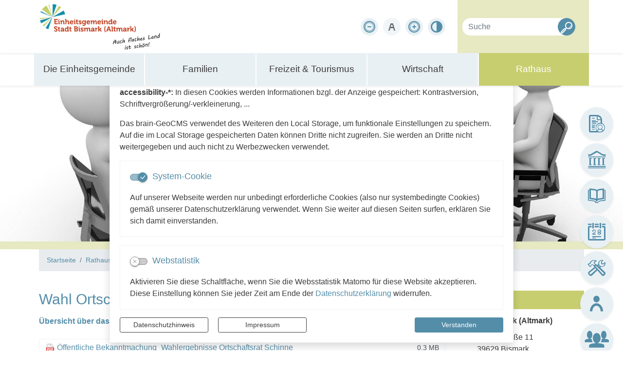

--- FILE ---
content_type: text/html; charset=UTF-8
request_url: https://www.stadt-bismark.de/de/schinne_wahlen.html
body_size: 35651
content:
<!DOCTYPE html>
<html lang="de" >
<head>
                            <base href="https://www.stadt-bismark.de/" />
<meta http-equiv="Content-Type" content="text/html; charset=UTF-8" />
<title>Wahl Ortschaftsrat Schinne 2024</title>
<meta name="generator" content="GeoCMS Version:5.51.01 brain-SCC GmbH (c) 2026" />
<meta name="keywords" content="Schinne" />
<meta name="robots" content="index,follow" />
<meta property="gc:contenttype" content="article" />
<meta property="gc:modified" content="2024-06-14T13:51:50+02:00" />
<meta property="gc:description" content="Übersicht über das Ergebnis der OR-Wahl 2019 in Schinne -->" />
<meta property="og:title" content="Wahl Ortschaftsrat Schinne 2024" />
<meta property="og:description" content="Übersicht über das Ergebnis der OR-Wahl 2019 in Schinne -->" />
<meta property="og:image" content="https://www.stadt-bismark.de/res/images/clear.gif" />
<meta property="og:url" content="https://www.stadt-bismark.de/de/schinne_wahlen/wahl-ortschaftsrat-schinne-2024.html" />
<link  id="special_btp_css"  rel="stylesheet" type="text/css" href="https://www.stadt-bismark.de/vendor/bootstrap/style_standard.css?v=v5.51.01"  />
<link  rel="stylesheet" type="text/css" href="https://www.stadt-bismark.de/res/icomoon/icomoon.css?v=v5.51.01"  />
<link  rel="stylesheet" type="text/css" href="https://www.stadt-bismark.de/res/lindua/lindua.css?v=v5.51.01"  />
<link  rel="stylesheet" type="text/css" href="https://www.stadt-bismark.de/res/vendor/bootstrap/icons/font/bootstrap-icons.css?v=v5.51.01"  />
<link  rel="stylesheet" type="text/css" href="https://www.stadt-bismark.de/res/vendor/bootstrap/xcontrols/xcontrols_bootstrap4_frontend.css?v=v5.51.01"  />
<link  rel="stylesheet" type="text/css" href="https://www.stadt-bismark.de/res/modules/map/templates/map.css?v=v5.51.01"  />
<link  rel="stylesheet" type="text/css" href="https://www.stadt-bismark.de/res/modules/gccookiemessage/templates/index.css?v=v5.51.01"  />
<link  rel="stylesheet" type="text/css" href="https://www.stadt-bismark.de/res/js/jquery/jquery.lightgallery/dist/css/lightgallery.min.css?v=v5.51.01"  />
<link  rel="stylesheet" type="text/css" href="https://www.stadt-bismark.de/res/modules/geocode/templates/geocoder.css?v=v5.51.01"  />
<script  src="https://www.stadt-bismark.de/res/jquery/js/jquery.min.js?v=v5.51.01"></script>
<script defer src="https://www.stadt-bismark.de/res/vendor/bootstrap/plugin/js/popper.min.js?v=v5.51.01"></script>
<script defer src="https://www.stadt-bismark.de/res/vendor/bootstrap/4.6.0/js/bootstrap.min.js?v=v5.51.01"></script>
<script  src="https://www.stadt-bismark.de/res/js/gclocalstorage/gcLocalStorage.js?v=v5.51.01"></script>
<script  src="https://www.stadt-bismark.de/res/js/gc.js?v=v5.51.01"></script>
<script  src="https://www.stadt-bismark.de/res/js/json.js?v=v5.51.01"></script>
<script  src="https://www.stadt-bismark.de/res/js/gc.js?v=v5.51.01"></script>
<script  src="https://www.stadt-bismark.de/res/js/openlayers/OpenLayers.js?v=v5.51.01"></script>
<script  src="https://www.stadt-bismark.de/res/js/openlayers/GCOpenLayers.js?v=v5.51.01"></script>
<script  src="https://www.stadt-bismark.de/res/js/openlayers/gc/controls/session_viewport.js?v=v5.51.01"></script>
<script  src="https://www.stadt-bismark.de/res/js/openlayers/FeaturePopups.js?v=v5.51.01"></script>
<script  src="https://www.stadt-bismark.de/res/js/openlayers/Lang/de.js?v=v5.51.01"></script>
<script  src="https://www.stadt-bismark.de/res/modules/geocode/res/geocoder.js?v=v5.51.01"></script>
<script  src="https://www.stadt-bismark.de/res/modules/geocode/res/geocoder_instance.js?v=v5.51.01"></script>
<script  src="https://www.stadt-bismark.de/res/js/openlayers/OpenStreetMap.js?v=v5.51.01"></script>
<script  src="https://www.stadt-bismark.de/res/js/xc.js?v=v5.51.01"></script>
<script defer src="https://www.stadt-bismark.de/res/vendor/bootstrap/plugin/js/responsive-tabs.js?v=v5.51.01"></script>
<script defer src="https://www.stadt-bismark.de/res/js/bootstrap/bootstrap-modaldialog/bootstrap.modaldialog.min.js?v=v5.51.01"></script>
<script defer src="https://www.stadt-bismark.de/res/vendor/bootstrap/plugin/bootstrap-autocomplete/dist/latest/bootstrap-autocomplete.js?v=v5.51.01"></script>
<script defer src="https://www.stadt-bismark.de/res/js/jquery/bootstrap-maxlength/src/bootstrap-maxlength.js?v=v5.51.01"></script>
<script defer src="https://www.stadt-bismark.de/res/modules/btp_pushmenu/templates/v2_0/pushmenu.min.js?v=v5.51.01"></script>
<script defer src="https://www.stadt-bismark.de/res/js/jquery/jquery.lightgallery/dist/js/lightgallery-all.min.js?v=v5.51.01"></script>
<style>
.subkey-draft,
.subkey-draft-0 {
    border-left: 2px dashed red;
    padding-left: 2px;
}

.subkey-draft-50 {
    border-left: 2px dashed #F5DC60;
    padding-left: 2px;
}

.in-time-0 {
    border-left: 2px dashed yellow;
    padding-left: 2px;
}

.subkey-draft-99 {
    border-left: 2px dashed silver;
    padding-left: 2px;
}
            .breadcrumb-item + .breadcrumb-item-first::before {
    content : ":";
}

@media (pointer : coarse) {
    .btp_breadcrumb ol.breadcrumb.touch {
        flex-wrap  : nowrap;
    overflow-x : scroll;
    }

    .btp_breadcrumb a,
    .btp_breadcrumb span {
        white-space : nowrap;
    }

    .btp_breadcrumb li:last-child span {
        margin-right : .75rem;
    }

    .breadcrumb-item + .breadcrumb-item::before {
        float : none;
    }
}
#carousel_gallery_3_27_1090 .carousel-item {
        transition : transform 2s ease-in-out,opacity 2s ease-in-out;
    }
        #carousel_gallery_3_27_1090.carousel-fade .active.carousel-item-left,
    #carousel_gallery_3_27_1090.carousel-fade .active.carousel-item-right {
        transition : transform 2s ease-in-out,opacity 2s ease-in-out;
    }
</style>
<script  >
jQuery.noConflict();
var GeoCMSMultiObject = {};
/* +++++++++++++++++++++++++++++++++++++ */
window.GeoCMSLocalStorage      = new gcLocalStorage('stadt-bismark',false); /* Wrapper für localStorage */
window.GeoCMSSessionStorage    = new gcLocalStorage('stadt-bismark',true);  /* Wrapper für sessionStorage */
/* +++++++++++++++++++++++++++++++++++++ */




GeoCMS.Core.baseUrl='https://www.stadt-bismark.de/';

document.addEventListener('keyup',XControls.Core.closePopupWithEscape);			jQuery(function() {
				jQuery('.check_max_length').maxlength({
				    alwaysShow: true,
				    //threshold: 10,
				    warningClass: "badge bg-success",
				    limitReachedClass: "badge badge-danger",
				    placement: 'top'
				    //message: 'used %charsTyped% of %charsTotal% chars.'
				});
			});function openWizardDialog(element_id, reference, wizardname) {
	var url = 'https://www.stadt-bismark.de/admin/page/ajax/GetWizard/?wizard=__WIZ__&uhash=my03jvaWbkHqELF5YdtUKuO9wMZGfAXeDoS1z72N&input_id=__ID__'.replace('__WIZ__',wizardname).replace('__ID__',element_id);
	return BtpDialogClass.invokeOnClick(reference,url);
}
</script>

<link rel="canonical" href="https://www.stadt-bismark.de/de/schinne_wahlen.html" />

<!-- FAVICONS: Beginn -->				
<!--link rel="shortcut icon" href="https://www.stadt-bismark.de/favicon.ico" type="image/x-icon" id="favicon" /-->
<!--link rel="icon" href="https://www.stadt-bismark.de/favicon.ico" type="image/x-icon"/-->
<!--link rel="shortcut icon" href="https://www.stadt-bismark.de/favicon.ico" type="image/vnd.microsoft.icon"-->
<link rel="apple-touch-icon" type="image/png" sizes="57x57" href="https://www.stadt-bismark.de/de/datei/zuschneiden/57x57/id/7183,1090/apple-icon-57x57.png">
<link rel="apple-touch-icon" type="image/png" sizes="60x60" href="https://www.stadt-bismark.de/de/datei/zuschneiden/60x60/id/7183,1090/apple-icon-60x60.png">
<link rel="apple-touch-icon" type="image/png" sizes="72x72" href="https://www.stadt-bismark.de/de/datei/zuschneiden/72x72/id/7183,1090/apple-icon-72x72.png">
<link rel="apple-touch-icon" type="image/png" sizes="76x76" href="https://www.stadt-bismark.de/de/datei/zuschneiden/76x76/id/7183,1090/apple-icon-76x76.png">
<link rel="apple-touch-icon" type="image/png" sizes="114x114" href="https://www.stadt-bismark.de/de/datei/zuschneiden/114x114/id/7183,1090/apple-icon-114x114.png">
<link rel="apple-touch-icon" type="image/png" sizes="120x120" href="https://www.stadt-bismark.de/de/datei/zuschneiden/120x120/id/7183,1090/apple-icon-120x120.png">
<link rel="apple-touch-icon" type="image/png" sizes="144x144" href="https://www.stadt-bismark.de/de/datei/zuschneiden/144x144/id/7183,1090/apple-icon-144x144.png">
<link rel="apple-touch-icon" type="image/png" sizes="152x152" href="https://www.stadt-bismark.de/de/datei/zuschneiden/152x152/id/7183,1090/apple-icon-152x152.png">
<link rel="apple-touch-icon" type="image/png" sizes="180x180" href="https://www.stadt-bismark.de/de/datei/zuschneiden/180x180/id/7183,1090/apple-icon-180x180.png">
<link rel="icon" type="image/png" sizes="36x36" href="https://www.stadt-bismark.de/de/datei/zuschneiden/36x36/id/7183,1090/android-chrome-36x36.png">
<link rel="icon" type="image/png" sizes="48x48" href="https://www.stadt-bismark.de/de/datei/zuschneiden/48x48/id/7183,1090/android-chrome-48x48.png">
<link rel="icon" type="image/png" sizes="72x72" href="https://www.stadt-bismark.de/de/datei/zuschneiden/72x72/id/7183,1090/android-chrome-72x72.png">
<link rel="icon" type="image/png" sizes="96x96" href="https://www.stadt-bismark.de/de/datei/zuschneiden/96x96/id/7183,1090/android-chrome-96x96.png">
<link rel="icon" type="image/png" sizes="144x144" href="https://www.stadt-bismark.de/de/datei/zuschneiden/144x144/id/7183,1090/android-chrome-144x144.png">
<link rel="icon" type="image/png" sizes="192x192" href="https://www.stadt-bismark.de/de/datei/zuschneiden/192x192/id/7183,1090/android-chrome-192x192.png">
<link rel="icon" type="image/png" sizes="256x256" href="https://www.stadt-bismark.de/de/datei/zuschneiden/256x256/id/7183,1090/android-chrome-256x256.png">
<link rel="icon" type="image/png" sizes="384x384" href="https://www.stadt-bismark.de/de/datei/zuschneiden/384x384/id/7183,1090/android-chrome-384x384.png">
<link rel="icon" type="image/png" sizes="512x512" href="https://www.stadt-bismark.de/de/datei/zuschneiden/512x512/id/7183,1090/android-chrome-512x512.png">
<link rel="icon" type="image/png" sizes="57x57" href="https://www.stadt-bismark.de/de/datei/zuschneiden/57x57/id/7183,1090/favicon-57x57.png">
<link rel="icon" type="image/png" sizes="96x96" href="https://www.stadt-bismark.de/de/datei/zuschneiden/96x96/id/7183,1090/favicon-96x96.png">
<link rel="icon" type="image/png" sizes="16x16" href="https://www.stadt-bismark.de/de/datei/zuschneiden/16x16/id/7183,1090/favicon-16x16.png">
<meta name="msapplication-TileColor" content="#ffffff">
<meta name="msapplication-TileImage" content="https://www.stadt-bismark.de/de/datei/zuschneiden/144x144/id/7183,1090/ms-icon-144x144.png">
<meta name="theme-color" content="#ffffff">
<!-- FAVICONS: Ende -->
            
    <meta http-equiv="X-UA-Compatible"
          content="IE=edge">
    <meta name="viewport"
          content="width=device-width, initial-scale=1, maximum-scale=1.0, user-scalable=no">
    <meta name="theme-color"
          content="#">
    <meta name="format-detection"
          content="telephone=no">
    <!--[if lt IE 11]>
    <script src="res/js/bootstrap/html5shiv.min.js"></script><![endif]-->
    <script src="res/js/bootstrap/picturefill.min.js"></script>

    </head>
<body id="page-body"
      class="theme_ color_  twocolright ">

    

<div id="pm_page">

    
    <header id="page-header" class="container-fluid p-0 fixed-top">
        <div class="top-line shadow-sm bg-white">
            <div class="container">
                
                <div id="header-top" class="row flex-nowrap">
                                                <div class="col-auto  d-lg-none d-print-none d-inline-flex align-items-center">
        <button id="pm_trigger_29_2_1090"                 class="pushmenu-trigger btn d-inline-flex flex-column align-items-center animation bg-primary text-white">
                            <span class="pm-trigger-icon">
                                            <span class="pm-trigger-icon-bar bg-white"></span>
                                            <span class="pm-trigger-icon-bar bg-white"></span>
                                            <span class="pm-trigger-icon-bar bg-white"></span>
                                    </span>
                                        <span class="pm-trigger-label small text-white">
                                                                                            MENÜ
                                                                
                </span>
                    </button>
    </div>

                                        <div class="col-auto">
                                                <div class="webtitle pt-2 pb-1">
                            <a class="stretched-link"
                               href="/"
                               title="Stadt Bismark (Altmark) ">
                                <span class="logo1">
                                    <img class="img-fluid" src="/modules/page/templates/images/logo1.png" alt="Einheitsgemeinde Stadt Bismark(Altmark) - Logo">
                                </span>
                                <span class="logo2">
                                    <img class="img-fluid" src="/modules/page/templates/images/logo2.png" alt="Auch flaches Land ist schön!">
                                </span>
                            </a>
                        </div>
                    </div>
                                        <div class="col-auto ml-auto d-flex d-print-none tools-barriere align-items-center justify-content-end">
                                                                <div id="btp_accessibility_34_2_1090"
         class="btp_accessibility modularea-__hidden view-moduloutput" data-gc-search="true">
        		<a id="content_34_2_1090"></a>        
        
                    
            	
            
                        <style>
    #btp_accessibility_34_2_1090 .btn {
        display         : inline-flex;
        justify-content : center;
        align-items     : center;
    }
    #btp_accessibility_34_2_1090 .dropdown-item {
        justify-content: flex-start;
    }
</style>




<div class="element-container d-inline-flex">
            <div id="34_2_1090_fontsize"
             class="btn-group fontsize"
             role="group">
                            
                                                                                <button
                        id="34_2_1090_fontsize-minus"
                                data-fontsize="minus"
                                title="Schriftgröße verkleinern"
                aria-label="Schriftgröße verkleinern"
                type="button"
                class="fontsize-btn btn btn-light rounded-circle"
                                        data-toggle="tooltip"
                                >
                       <span class="sr-only"></span>
                                        <i class="icon lindua-minus-circle"></i>
                                         </button>
        
                            
                                                                                <button
                        id="34_2_1090_fontsize-normal"
                                data-fontsize="normal"
                                title="Schriftgröße zurücksetzen"
                aria-label="Schriftgröße zurücksetzen"
                type="button"
                class="fontsize-btn btn btn-light rounded-circle"
                                        data-toggle="tooltip"
                                >
                       <span class="sr-only"></span>
                                        <i class="icon icon-text-color"></i>
                                         </button>
        
                            
                                                                                <button
                        id="34_2_1090_fontsize-plus"
                                data-fontsize="plus"
                                title="Schriftgröße vergrößern"
                aria-label="Schriftgröße vergrößern"
                type="button"
                class="fontsize-btn btn btn-light rounded-circle"
                                        data-toggle="tooltip"
                                >
                       <span class="sr-only"></span>
                                        <i class="icon lindua-plus-circle"></i>
                                         </button>
        
                        
                                                        </div>
            <div id="34_2_1090_cssmode"
             class="btn-group cssmode"
             role="group">
                            
                                                                                                        <button
                        id="34_2_1090_cssmode-standard"
                                data-cssmode="standard"
                                title="Standardmodus aktivieren"
                aria-label="Standardmodus aktivieren"
                type="button"
                class="cssmode-btn btn btn-light rounded rounded-circle"
                                        data-toggle="tooltip"
                                >
                       <span class="sr-only"></span>
                                        <i class="icon icon-contrast"></i>
                                         </button>
        
                            
                                                                                                        <button
                        id="34_2_1090_cssmode-contrast"
                                data-cssmode="contrast"
                                title="Kontrastmodus aktivieren"
                aria-label="Kontrastmodus aktivieren"
                type="button"
                class="cssmode-btn btn btn-dark rounded rounded-circle"
                                        data-toggle="tooltip"
                                >
                       <span class="sr-only"></span>
                                        <i class="icon icon-contrast"></i>
                                         </button>
        
                        
                                                        </div>
    </div>

    <script>
    GeoCMS.Content.Core.alternateDocumentReady(function() {
        
        //FONTSIZE VARIABLES
        var fsb = 16 // Font Size Base
        var st = 2 // Steps in each Direction
        var ss = 1 // Step Size
        var maxfs = fsb + (st * ss)
        var minfs = fsb - (st * ss)
        var fs = fsb; //fontsize at runtime
        var fsCookiename = '34_2_1090_fontsize'
        var htmlTag = document.getElementsByTagName("html")[0];
        
        //BUTTON SELECTORS
        var btnMinus = document.getElementById("34_2_1090_fontsize-minus")
        var btnPlus = document.getElementById("34_2_1090_fontsize-plus")
        var btnNormal = document.getElementById("34_2_1090_fontsize-normal")

        //CHECK FONTSIZE COOKIE
        if ((!window.GeoCMSLocalStorage.getItem(fsCookiename))) {
            if (htmlTag.style.fontsize) {
                fs = parseInt(htmlTag.style.fontSize.replace('px', ''))
            } else {
                fs = fsb;
            }
        } else {
            fs = parseInt(window.GeoCMSLocalStorage.getItem(fsCookiename))
            window.GeoCMSLocalStorage.setItem(fsCookiename, parseInt(fs))
            setFontsize(fs);
        }
        
        setEventListeners()
        checkButtons(fs);
        
        function disable(e) {
            e.classList.add("disabled")
            e.setAttribute("aria-disabled", true)
            e.setAttribute("disabled", "")
            jQuery(e).tooltip('hide')
            jQuery(e).tooltip('disable')
        }

        function enable(e) {
            e.classList.remove("disabled")
            e.removeAttribute("aria-disabled")
            e.removeAttribute("disabled")
            jQuery(e).tooltip('enable')
        }

        function checkButtons(s) {
            if (s == fsb) {
                if (btnMinus) {
                    enable(btnMinus)
                }
                if (btnNormal) {
                
                    disable(btnNormal)
                }
                if (btnPlus) {
                    enable(btnPlus)
                }
            }
            if (s > fsb) {
                if (btnMinus) {
                    enable(btnMinus)
                }
                if (btnNormal) {
                    enable(btnNormal)
                }
            }
            if (s <= minfs) {
                if (btnMinus) {
                    disable(btnMinus)
                }
            }
            if (s >= maxfs) {
                if (btnPlus) {
                    disable(btnPlus)
                }
            }
            if (s < maxfs) {
                if (btnPlus) {
                    enable(btnPlus)
                }
            }
            if (s != fsb) {
                if (btnNormal) {
                    enable(btnNormal)
                }
            }
        }
        
        function setFontsize(fs) {
            htmlTag.style.fontSize = fs + 'px'
            window.GeoCMSLocalStorage.setItem(fsCookiename, parseInt(fs))
            checkButtons(fs)
        }

        function setEventListeners() {
            if (btnPlus) {
                btnPlus.addEventListener("click", function () {
                    if (fs + ss <= maxfs) {
                        fs += ss
                        setFontsize(fs);
                    }
                })
            }

            if (btnMinus) {
                btnMinus.addEventListener("click", function () {
                    if (fs - ss >= minfs) {
                        fs -= ss
                        setFontsize(fs);
                    }
                })
            }
            if (btnNormal) {
                btnNormal.addEventListener("click", function () {
                    if (fs != fsb) {
                        fs = fsb
                        setFontsize(fs);
                    }
                })
            }
        }
       
    })
</script>
<style>
    button.fontsize-btn.hide-inactive:disabled {
        display : none !important;
    }
</style>                        
<script>

    GeoCMS.Content.Core.alternateDocumentReady(function() {
        //CSS-MODES
        var cssModeCookie = 'cssMode' // Cookie-Name
        var baseUrl = 'https://www.stadt-bismark.de/' // Domain-URL
        var cssLinkID = 'special_btp_css' // ID des Link-Elements im HEAD
        var cssPath = 'vendor/bootstrap/' // Ordner-Pfad zur CSS-Datei

        //If compiled SASS is in Head
        if (document.getElementById(cssLinkID) !== null) {

            //get defaultCSSMode out of filename
            var defaultCSSUrl = document.getElementById(cssLinkID).getAttribute("href").replace("style_", "").replace(/\?.*/, '').replace(".css", "")
            var defaultCSSMode = defaultCSSUrl.substring(defaultCSSUrl.lastIndexOf("/") + 1)
            var defaultCSSButton = document.querySelector(".cssmode-btn[data-cssmode='standard']")
            defaultCSSButton.setAttribute("data-cssmode", defaultCSSMode)

            //Prepare Contrast-Style-Tag
            var styleTag = document.createElement('style')
            styleTag.id = "css_mode_tag"
            styleTag.setAttribute('media', 'max-width: 1px')
            document.getElementById(cssLinkID).parentNode.insertBefore(styleTag, document.getElementById(cssLinkID).nextSibling)

            //Check Local Storage
            if (window.GeoCMSLocalStorage.getItem(cssModeCookie) === null) {
                setClasses(defaultCSSMode)
            } else if (defaultCSSMode != window.GeoCMSLocalStorage.getItem(cssModeCookie)) {
                setClasses(window.GeoCMSLocalStorage.getItem(cssModeCookie))
                setStyles(window.GeoCMSLocalStorage.getItem(cssModeCookie))
            }
        }

        function CSSLoaded() {
            document.getElementById('css_mode_tag').removeAttribute('media')
            document.getElementById(cssLinkID).disabled = true
        }

        function setStyles(cssMode) {
            //if Safari
            if (/^((?!chrome|android).)*safari/i.test(navigator.userAgent)) {
                document.getElementById(cssLinkID).setAttribute('href', baseUrl + cssPath + 'style_' + cssMode + '.css')
            } else {
                styleTag.textContent = '@import "' + baseUrl + cssPath + 'style_' + cssMode + '.css' + '"'
                var fi = setInterval(function () {
                    try {
                        styleTag.sheet.cssRules // <--- MAGIC: only populated when file is loaded
                        CSSLoaded('listening to @import-ed cssRules')
                        clearInterval(fi)
                    } catch (e) {
                    }
                }, 10)
            }
        }

        function resetStyles() {
            //if Safari
            if (/^((?!chrome|android).)*safari/i.test(navigator.userAgent)) {
                document.getElementById(cssLinkID).setAttribute('href', baseUrl + cssPath + 'style_' + defaultCSSMode + '.css')
            } else {
                document.getElementById(cssLinkID).removeAttribute('disabled')
                styleTag.setAttribute('media', 'max-width: 1px')
            }
        }

        function removeCookie() {
            window.GeoCMSLocalStorage.removeItem(cssModeCookie)
        }

        function setClasses(cssMode) {
                        //Remove Button Active
            var disabledButtons = document.querySelectorAll(".cssmode-btn.disabled")
            for (var dBI = 0; dBI < disabledButtons.length; dBI++) {
                disabledButtons[dBI].classList.remove("disabled")
                disabledButtons[dBI].removeAttribute("disabled");
            }
            // $('.cssmode-btn.disabled').removeClass("disabled").prop("disabled", false)
            jQuery('.cssmode-btn.disabled').tooltip("hide")
            //Set btn of active CSS-Mode to Disabled
            var activeButton = document.querySelector('.cssmode-btn[data-cssmode="' + cssMode + '"]')
            activeButton.classList.add("disabled")
            activeButton.setAttribute("disabled", "");
            jQuery('.cssmode-btn[data-cssmode="' + cssMode + '"]').tooltip("hide")
                        //SET BODYCLASS
            for (var i = document.body.classList.length - 1; i >= 0; i--) {
                var className = document.body.classList[i];
                if (className.startsWith('css-mode-')) {
                    document.body.classList.remove(className);
                }
            }
            document.body.classList.add("css-mode-" + cssMode)
        }

        function setCookie(cssMode) {
            window.GeoCMSLocalStorage.setItem(cssModeCookie, cssMode)
        }

        //Event Listeners
        var cssModeBtns = document.querySelectorAll('.cssmode-btn')
        
        for (var i = 0; i < cssModeBtns.length; i++) {
            cssModeBtns[i].addEventListener('click', function (e) {
                //IF Cookie is not Default
                var cssMode = e.currentTarget.dataset.cssmode
                setClasses(cssMode)
                if (cssMode != defaultCSSMode) {
                    setStyles(cssMode)
                    setCookie(cssMode)
                } else {
                    resetStyles()
                    removeCookie()
                }
            })
        }
    })
</script>
<style>
    button.cssmode-btn.disabled {
        display : none !important;
    }
</style>
<style>
                        #btp_accessibility_34_2_1090 .btn-group:not(:last-child) .btn:last-child {
                border-bottom-right-radius : 0;
                border-top-right-radius    : 0;
            }
            #btp_accessibility_34_2_1090 .btn-group:not(:first-child) .btn:first-child {
                border-bottom-left-radius : 0;
                border-top-left-radius    : 0;
                margin-left               : -1px;
            }
            </style>            
            	
                
            </div>
    
                                            </div>
                    <div class="col-auto search-container">
                                                                <div class="gc_search "  data-gc-search="false"><div class="gc_search_mask"><div class="searchbar-fields"><form method="get" id="gc_search_form_header_2_2_1090" action="https://www.stadt-bismark.de/de/suchergebnis.html"><input type="hidden" name="search[submitted]" value="1"/><input type="hidden" name="search[noajax]" id="gc_search_noajax_header_2_2_1090" value="1"/><div class="input-group"><input type="text" name="search[word]" id="gc_search_word_header_2_2_1090" placeholder="Suche" autocomplete="on" class="searchbar-word form-control" value=""/><div class="input-group-append"><button type="submit" class="searchform-trigger btn btn-primary" id="gc_search_trigger_header_2_2_1090" title="Suchen" value="Suchen"><i class="icon icon-search2"></i></button></div></div></form></div></div><script>
        (function ($) {
            $(function () {
                $("#gc_search_noajax_header_2_2_1090").val(0);
            });
        })(jQuery);
    </script></div>
    
                                            </div>
                                    </div>
            </div>
        </div>
        <div class="nav-line shadow-sm bg-white d-none d-lg-block">
            <div class="header-navigation container p-0">
                            <div class="btp_freemenu dropmenu modularea-__hidden view-singleview view-singleview mode-standard"><div id="16_2_1090"
                 role="navigation"
                 class=""><div id="block_16_2_1090"
                         class=""><ul class="freemenu-list"><li class="freemenu-list-entry sub "><a                href="/de/die-einheitsgemeinde.html"
               class="freemenu-list-entry-link  status-0"
               target="_self"
               title="Die Einheitsgemeinde"><span class="freemenu-list-entry-title">Die Einheitsgemeinde</span></a><ul class="freemenu-list"><li class="freemenu-list-entry sub "><a                href="/de/aktuelles.html"
               class="freemenu-list-entry-link  status-0"
               target="_self"
               title="Aktuelles"><span class="freemenu-list-entry-title">Aktuelles</span></a><ul class="freemenu-list"><li class="freemenu-list-entry "><a                href="/de/aus-der-einheitsgemeinde.html"
               class="freemenu-list-entry-link  status-0"
               target="_self"
               title="aus der Einheitsgemeinde"><span class="freemenu-list-entry-title">aus der Einheitsgemeinde</span></a></li><li class="freemenu-list-entry "><a                href="/de/oeffentliche-bekanntmachung.html"
               class="freemenu-list-entry-link  status-0"
               target=""
               title="Öffentliche Bekanntmachung"><span class="freemenu-list-entry-title">Öffentliche Bekanntmachung</span></a></li><li class="freemenu-list-entry "><a                href="/de/buergerkurier.html"
               class="freemenu-list-entry-link  status-0"
               target="_self"
               title="Amtliches Mitteilungs- und Verkündungsblatt Bürgerkurier"><span class="freemenu-list-entry-title">Bürgerkurier</span></a></li><li class="freemenu-list-entry "><a                href="/de/grusswort-der-buergermeisterin-bismark.html"
               class="freemenu-list-entry-link  status-0"
               target="_self"
               title="Grußwort der Bürgermeisterin"><span class="freemenu-list-entry-title">Grußwort der Bürgermeisterin</span></a></li><li class="freemenu-list-entry "><a                href="/de/reden-zum-neujahrsempfang.html"
               class="freemenu-list-entry-link  status-0"
               target="_self"
               title="Reden zum Neujahrsempfang"><span class="freemenu-list-entry-title">Reden zum Neujahrsempfang</span></a></li></ul></li><li class="freemenu-list-entry "><a                href="/de/veranstaltungen.html"
               class="freemenu-list-entry-link  status-0"
               target=""
               title="Veranstaltungen"><span class="freemenu-list-entry-title">Veranstaltungen</span></a></li><li class="freemenu-list-entry sub extrabreit"><a                href="/de/ortschaften.html"
               class="freemenu-list-entry-link extrabreit status-0"
               target="_self"
               title="Ortschaften"><span class="freemenu-list-entry-title">Ortschaften</span></a><ul class="freemenu-list"><li class="freemenu-list-entry "><a                href="/de/badingen.html"
               class="freemenu-list-entry-link  status-0"
               target="_self"
               title="Badingen mit OT Klinke"><span class="freemenu-list-entry-title">Badingen mit OT Klinke</span></a></li><li class="freemenu-list-entry "><a                href="/de/berkau.html"
               class="freemenu-list-entry-link  status-0"
               target="_self"
               title="Berkau mit OT Wartenberg"><span class="freemenu-list-entry-title">Berkau mit OT Wartenberg</span></a></li><li class="freemenu-list-entry "><a                href="/de/bismark.html"
               class="freemenu-list-entry-link  status-0"
               target="_self"
               title="Bismark mit OT Arensberg, Döllnitz und Poritz"><span class="freemenu-list-entry-title">Bismark mit OT Arensberg, Döllnitz und Poritz</span></a></li><li class="freemenu-list-entry "><a                href="/de/bueste.html"
               class="freemenu-list-entry-link  status-0"
               target="_self"
               title="Büste"><span class="freemenu-list-entry-title">Büste</span></a></li><li class="freemenu-list-entry "><a                href="/de/Dobberkau.html"
               class="freemenu-list-entry-link  status-0"
               target="_self"
               title="Dobberkau mit OT Möllenbeck"><span class="freemenu-list-entry-title">Dobberkau mit OT Möllenbeck</span></a></li><li class="freemenu-list-entry "><a                href="/de/garlipp.html"
               class="freemenu-list-entry-link  status-0"
               target="_self"
               title="Garlipp"><span class="freemenu-list-entry-title">Garlipp</span></a></li><li class="freemenu-list-entry "><a                href="/de/grassau.html"
               class="freemenu-list-entry-link  status-0"
               target="_self"
               title="Grassau mit OT Grünenwulsch und Bülitz"><span class="freemenu-list-entry-title">Grassau mit OT Grünenwulsch und Bülitz</span></a></li><li class="freemenu-list-entry "><a                href="/de/hohenwulsch.html"
               class="freemenu-list-entry-link  status-0"
               target="_self"
               title="Hohenwulsch mit OT Beesewege, Friedrichsfleiß und Friedrichshof"><span class="freemenu-list-entry-title">Hohenwulsch mit OT Beesewege, Friedrichsfleiß und Friedrichshof</span></a></li><li class="freemenu-list-entry "><a                href="/de/holzhausen.html"
               class="freemenu-list-entry-link  status-0"
               target="_self"
               title="Holzhausen"><span class="freemenu-list-entry-title">Holzhausen</span></a></li><li class="freemenu-list-entry "><a                href="/de/kaethen.html"
               class="freemenu-list-entry-link  status-0"
               target="_self"
               title="Käthen"><span class="freemenu-list-entry-title">Käthen</span></a></li><li class="freemenu-list-entry "><a                href="/de/klaeden.html"
               class="freemenu-list-entry-link  status-0"
               target="_self"
               title="Kläden mit OT Darnewitz"><span class="freemenu-list-entry-title">Kläden mit OT Darnewitz</span></a></li><li class="freemenu-list-entry "><a                href="/de/koennigde.html"
               class="freemenu-list-entry-link  status-0"
               target="_self"
               title="Könnigde"><span class="freemenu-list-entry-title">Könnigde</span></a></li><li class="freemenu-list-entry "><a                href="/de/kremkau.html"
               class="freemenu-list-entry-link  status-0"
               target="_self"
               title="Kremkau"><span class="freemenu-list-entry-title">Kremkau</span></a></li><li class="freemenu-list-entry "><a                href="/de/meszdorf.html"
               class="freemenu-list-entry-link  status-0"
               target="_self"
               title="Meßdorf mit OT Späningen, Biesenthal und Schönebeck"><span class="freemenu-list-entry-title">Meßdorf mit OT Späningen, Biesenthal und Schönebeck</span></a></li><li class="freemenu-list-entry "><a                href="/de/querstedt.html"
               class="freemenu-list-entry-link  status-0"
               target="_self"
               title="Querstedt mit OT Deetz"><span class="freemenu-list-entry-title">Querstedt mit OT Deetz</span></a></li><li class="freemenu-list-entry "><a                href="/de/schaeplitz.html"
               class="freemenu-list-entry-link  status-0"
               target="_self"
               title="Schäplitz"><span class="freemenu-list-entry-title">Schäplitz</span></a></li><li class="freemenu-list-entry "><a                href="/de/schernikau.html"
               class="freemenu-list-entry-link  status-0"
               target="_self"
               title="Schernikau mit OT Belkau"><span class="freemenu-list-entry-title">Schernikau mit OT Belkau</span></a></li><li class="freemenu-list-entry "><a                href="/de/schinne.html"
               class="freemenu-list-entry-link  status-0"
               target="_self"
               title="Schinne"><span class="freemenu-list-entry-title">Schinne</span></a></li><li class="freemenu-list-entry "><a                href="/de/schorstedt.html"
               class="freemenu-list-entry-link  status-0"
               target="_self"
               title="Schorstedt mit OT Grävenitz"><span class="freemenu-list-entry-title">Schorstedt mit OT Grävenitz</span></a></li><li class="freemenu-list-entry "><a                href="/de/steinfeld.html"
               class="freemenu-list-entry-link  status-0"
               target="_self"
               title="Steinfeld mit OT Schönfeld"><span class="freemenu-list-entry-title">Steinfeld mit OT Schönfeld</span></a></li></ul></li><li class="freemenu-list-entry sub "><a                href="/de/leben.html"
               class="freemenu-list-entry-link  status-0"
               target="_self"
               title="Leben"><span class="freemenu-list-entry-title">Leben</span></a><ul class="freemenu-list"><li class="freemenu-list-entry "><a                href="/de/wohnen.html"
               class="freemenu-list-entry-link  status-0"
               target="_self"
               title="Wohnen"><span class="freemenu-list-entry-title">Wohnen</span></a></li><li class="freemenu-list-entry "><a                href="/de/versorgung-des-taeglichen-bedarfs.html"
               class="freemenu-list-entry-link  status-0"
               target="_self"
               title="Versorgung des täglichen Bedarfs"><span class="freemenu-list-entry-title">Versorgung des täglichen Bedarfs</span></a></li><li class="freemenu-list-entry "><a                href="/de/verkehrsanbindung.html"
               class="freemenu-list-entry-link  status-0"
               target="_self"
               title="Verkehrsanbindung"><span class="freemenu-list-entry-title">Verkehrsanbindung</span></a></li></ul></li><li class="freemenu-list-entry sub "><a                href="/de/arbeiten.html"
               class="freemenu-list-entry-link  status-0"
               target="_self"
               title="Arbeiten"><span class="freemenu-list-entry-title">Arbeiten</span></a><ul class="freemenu-list"><li class="freemenu-list-entry "><a                href="/de/unternehmen.html"
               class="freemenu-list-entry-link  status-0"
               target=""
               title="Unternehmen"><span class="freemenu-list-entry-title">Unternehmen</span></a></li><li class="freemenu-list-entry "><a                href="/de/altmark-jobs.html"
               class="freemenu-list-entry-link  status-0"
               target="_blank"
               title="altmark-jobs.de"><span class="freemenu-list-entry-title">altmark-jobs.de</span></a></li><li class="freemenu-list-entry "><a                href="/de/weiterbildung.html"
               class="freemenu-list-entry-link  status-0"
               target="_self"
               title="Weiterbildung"><span class="freemenu-list-entry-title">Weiterbildung</span></a></li></ul></li><li class="freemenu-list-entry "><a                href="/de/feuerwehr.html"
               class="freemenu-list-entry-link  status-0"
               target=""
               title="Feuerwehr"><span class="freemenu-list-entry-title">Feuerwehr</span></a></li><li class="freemenu-list-entry sub "><a                href="/de/digitalisierung.html"
               class="freemenu-list-entry-link  status-0"
               target="_self"
               title="Digitalisierung"><span class="freemenu-list-entry-title">Digitalisierung</span></a><ul class="freemenu-list"><li class="freemenu-list-entry "><a                href="/de/ausbau-breitband.html"
               class="freemenu-list-entry-link  status-0"
               target="_self"
               title="Breitband Ausbau"><span class="freemenu-list-entry-title">Breitband Ausbau</span></a></li></ul></li><li class="freemenu-list-entry "><a                href="/de/imagefilm.html"
               class="freemenu-list-entry-link  status-0"
               target="_blank"
               title="Imagefilm"><span class="freemenu-list-entry-title">Imagefilm</span></a></li><li class="freemenu-list-entry sub "><a                href="/de/luxus-der-leere-menue.html"
               class="freemenu-list-entry-link  status-0"
               target="_self"
               title="Luxus der Leere"><span class="freemenu-list-entry-title">Luxus der Leere</span></a><ul class="freemenu-list"><li class="freemenu-list-entry "><a                href="/de/luxus-der-leere-Film.html"
               class="freemenu-list-entry-link  status-0"
               target="_blank"
               title="Luxus der Leere Film"><span class="freemenu-list-entry-title">Luxus der Leere Film</span></a></li><li class="freemenu-list-entry "><a                href="/de/luxus-der-leere-link.html"
               class="freemenu-list-entry-link  status-0"
               target="_blank"
               title="Luxus der Leere (Link)"><span class="freemenu-list-entry-title">Luxus der Leere (Link)</span></a></li></ul></li><li class="freemenu-list-entry "><a                href="/de/flyer.html"
               class="freemenu-list-entry-link  status-0"
               target="_self"
               title="Flyer"><span class="freemenu-list-entry-title">Flyer</span></a></li><li class="freemenu-list-entry sub "><a                href="/de/information-zur-corona-pandemie.html"
               class="freemenu-list-entry-link  status-0"
               target="_self"
               title="Information zur Corona Pandemie"><span class="freemenu-list-entry-title">Information zur Corona Pandemie</span></a><ul class="freemenu-list"><li class="freemenu-list-entry "><a                href="/de/allgemeinverfuegungen-und-verordnungen.html"
               class="freemenu-list-entry-link  status-0"
               target="_self"
               title="Allgemeinverfügungen und Verordnungen"><span class="freemenu-list-entry-title">Allgemeinverfügungen und Verordnungen</span></a></li><li class="freemenu-list-entry "><a                href="/de/corona-aktuelle-meldungen.html"
               class="freemenu-list-entry-link  status-0"
               target="_self"
               title="Corona Aktuelle Meldungen"><span class="freemenu-list-entry-title">Corona Aktuelle Meldungen</span></a></li></ul></li><li class="freemenu-list-entry "><a                href="/de/buergerbroschuere-der-einheitsgemeinde.html"
               class="freemenu-list-entry-link  status-0"
               target="_self"
               title="Bürgerbroschüre der Einheitsgemeinde"><span class="freemenu-list-entry-title">Bürgerbroschüre der Einheitsgemeinde</span></a></li></ul></li><li class="freemenu-list-entry sub "><a                href="/de/familien.html"
               class="freemenu-list-entry-link  status-0"
               target="_self"
               title="Familien"><span class="freemenu-list-entry-title">Familien</span></a><ul class="freemenu-list"><li class="freemenu-list-entry sub "><a                href="/de/kinder.html"
               class="freemenu-list-entry-link  status-0"
               target="_self"
               title="Kinder"><span class="freemenu-list-entry-title">Kinder</span></a><ul class="freemenu-list"><li class="freemenu-list-entry "><a                href="/de/kitas.html"
               class="freemenu-list-entry-link  status-0"
               target="_self"
               title="Kitas"><span class="freemenu-list-entry-title">Kitas</span></a></li><li class="freemenu-list-entry "><a                href="/de/horte.html"
               class="freemenu-list-entry-link  status-0"
               target="_self"
               title="Horte"><span class="freemenu-list-entry-title">Horte</span></a></li><li class="freemenu-list-entry "><a                href="/de/grundschulen.html"
               class="freemenu-list-entry-link  status-0"
               target="_self"
               title="Grundschulen"><span class="freemenu-list-entry-title">Grundschulen</span></a></li><li class="freemenu-list-entry "><a                href="/de/sekundarschulen.html"
               class="freemenu-list-entry-link  status-0"
               target="_self"
               title="Sekundarschulen"><span class="freemenu-list-entry-title">Sekundarschulen</span></a></li><li class="freemenu-list-entry "><a                href="/de/berufsschule.html"
               class="freemenu-list-entry-link  status-0"
               target="_self"
               title="Berufsschule"><span class="freemenu-list-entry-title">Berufsschule</span></a></li><li class="freemenu-list-entry "><a                href="/de/jugendfreizeitzentrum.html"
               class="freemenu-list-entry-link  status-0"
               target=""
               title="Jugendfreizeitzentrum"><span class="freemenu-list-entry-title">Jugendfreizeitzentrum</span></a></li></ul></li><li class="freemenu-list-entry "><a                href="/de/menschen-mit-handicap.html"
               class="freemenu-list-entry-link  status-0"
               target="_self"
               title="Menschen mit Handicap"><span class="freemenu-list-entry-title">Menschen mit Handicap</span></a></li><li class="freemenu-list-entry "><a                href="/de/senioren.html"
               class="freemenu-list-entry-link  status-0"
               target="_self"
               title="Senioren"><span class="freemenu-list-entry-title">Senioren</span></a></li><li class="freemenu-list-entry "><a                href="/de/bibliothek.html"
               class="freemenu-list-entry-link  status-0"
               target=""
               title="Bibliothek"><span class="freemenu-list-entry-title">Bibliothek</span></a></li><li class="freemenu-list-entry "><a                href="/de/standesamt.html"
               class="freemenu-list-entry-link  status-0"
               target="_self"
               title="Standesamt"><span class="freemenu-list-entry-title">Standesamt</span></a></li><li class="freemenu-list-entry "><a                href="/de/gewalt-gegen-frauen.html"
               class="freemenu-list-entry-link  status-0"
               target="_self"
               title="Gewalt gegen Frauen"><span class="freemenu-list-entry-title">Gewalt gegen Frauen</span></a></li></ul></li><li class="freemenu-list-entry sub "><a                href="/de/freizeit-tourismus.html"
               class="freemenu-list-entry-link  status-0"
               target="_self"
               title="Freizeit &amp; Tourismus"><span class="freemenu-list-entry-title">Freizeit & Tourismus</span></a><ul class="freemenu-list"><li class="freemenu-list-entry sub "><a                href="/de/veranstaltungen.html"
               class="freemenu-list-entry-link  status-0"
               target="_self"
               title="Veranstaltungen"><span class="freemenu-list-entry-title">Veranstaltungen</span></a><ul class="freemenu-list"><li class="freemenu-list-entry "><a                href="/de/veranstaltungskalender-der-ehg.html"
               class="freemenu-list-entry-link  status-0"
               target="_self"
               title="Veranstaltungskalender der EHG"><span class="freemenu-list-entry-title">Veranstaltungskalender der EHG</span></a></li><li class="freemenu-list-entry "><a                href="/de/altmarkdeveranstaltungen.html"
               class="freemenu-list-entry-link  status-0"
               target="_blank"
               title="altmark.de/veranstaltungen"><span class="freemenu-list-entry-title">altmark.de/veranstaltungen</span></a></li><li class="freemenu-list-entry "><a                href="/de/steinfelder-bauernmarkt.html"
               class="freemenu-list-entry-link  status-0"
               target="_self"
               title="Steinfelder Bauernmarkt"><span class="freemenu-list-entry-title">Steinfelder Bauernmarkt</span></a></li><li class="freemenu-list-entry "><a                href="/de/klaedener-adventsmarkt.html"
               class="freemenu-list-entry-link  status-0"
               target="_self"
               title="Klädener Adventsmarkt"><span class="freemenu-list-entry-title">Klädener Adventsmarkt</span></a></li><li class="freemenu-list-entry "><a                href="/de/internationale-messdorfer-musikfesttage.html"
               class="freemenu-list-entry-link  status-0"
               target="_self"
               title="Internationale Meßdorfer Musikfesttage"><span class="freemenu-list-entry-title">Internationale Meßdorfer Musikfesttage</span></a></li></ul></li><li class="freemenu-list-entry "><a                href="/de/sehenswuerdigkeiten.html"
               class="freemenu-list-entry-link  status-0"
               target="_self"
               title="Sehenswürdigkeiten"><span class="freemenu-list-entry-title">Sehenswürdigkeiten</span></a></li><li class="freemenu-list-entry "><a                href="/de/spielplaetze.html"
               class="freemenu-list-entry-link  status-0"
               target="_self"
               title="Spielplätze"><span class="freemenu-list-entry-title">Spielplätze</span></a></li><li class="freemenu-list-entry sub "><a                href="/de/jugendfreizeitzentrum.html"
               class="freemenu-list-entry-link  status-0"
               target="_self"
               title="Jugendfreizeitzentrum"><span class="freemenu-list-entry-title">Jugendfreizeitzentrum</span></a><ul class="freemenu-list"><li class="freemenu-list-entry "><a                href="/de/mobile-jugendarbeit.html"
               class="freemenu-list-entry-link  status-0"
               target="_self"
               title="mobile Jugendarbeit"><span class="freemenu-list-entry-title">mobile Jugendarbeit</span></a></li></ul></li><li class="freemenu-list-entry sub "><a                href="/de/bibliothek.html"
               class="freemenu-list-entry-link  status-0"
               target="_self"
               title="Bibliothek"><span class="freemenu-list-entry-title">Bibliothek</span></a><ul class="freemenu-list"><li class="freemenu-list-entry "><a                href="/de/buecherbus.html"
               class="freemenu-list-entry-link  status-0"
               target="_self"
               title="Bücherbus"><span class="freemenu-list-entry-title">Bücherbus</span></a></li></ul></li><li class="freemenu-list-entry "><a                href="/de/schwimmbaeder.html"
               class="freemenu-list-entry-link  status-0"
               target="_self"
               title="Schwimmbäder"><span class="freemenu-list-entry-title">Schwimmbäder</span></a></li><li class="freemenu-list-entry "><a                href="/de/rundtouren.html"
               class="freemenu-list-entry-link  status-0"
               target="_self"
               title="Rundtouren"><span class="freemenu-list-entry-title">Rundtouren</span></a></li><li class="freemenu-list-entry "><a                href="/de/uebernachtungen.html"
               class="freemenu-list-entry-link  status-0"
               target="_self"
               title="Übernachtungen"><span class="freemenu-list-entry-title">Übernachtungen</span></a></li><li class="freemenu-list-entry "><a                href="/de/caravanstellplaetze.html"
               class="freemenu-list-entry-link  status-0"
               target="_self"
               title="Caravanstellplätze"><span class="freemenu-list-entry-title">Caravanstellplätze</span></a></li><li class="freemenu-list-entry "><a                href="/de/bewirtung.html"
               class="freemenu-list-entry-link  status-0"
               target="_self"
               title="Bewirtung"><span class="freemenu-list-entry-title">Bewirtung</span></a></li><li class="freemenu-list-entry sub "><a                href="/de/feuerwehr.html"
               class="freemenu-list-entry-link  status-0"
               target="_self"
               title="Feuerwehr"><span class="freemenu-list-entry-title">Feuerwehr</span></a><ul class="freemenu-list"><li class="freemenu-list-entry "><a                href="/de/arensberg-ffw.html"
               class="freemenu-list-entry-link  status-0"
               target="_self"
               title="Arensberg"><span class="freemenu-list-entry-title">Arensberg</span></a></li><li class="freemenu-list-entry "><a                href="/de/badingen-ffw.html"
               class="freemenu-list-entry-link  status-0"
               target="_self"
               title="Badingen"><span class="freemenu-list-entry-title">Badingen</span></a></li><li class="freemenu-list-entry "><a                href="/de/beesewege-ffw.html"
               class="freemenu-list-entry-link  status-0"
               target="_self"
               title="Beesewege"><span class="freemenu-list-entry-title">Beesewege</span></a></li><li class="freemenu-list-entry "><a                href="/de/biesenthal-ffw.html"
               class="freemenu-list-entry-link  status-0"
               target="_self"
               title="FFw Biesenthal"><span class="freemenu-list-entry-title">Biesenthal</span></a></li><li class="freemenu-list-entry "><a                href="/de/berkau-ffw.html"
               class="freemenu-list-entry-link  status-0"
               target="_self"
               title="Berkau"><span class="freemenu-list-entry-title">Berkau</span></a></li><li class="freemenu-list-entry "><a                href="/de/bismark-ffw.html"
               class="freemenu-list-entry-link  status-0"
               target="_self"
               title="Bismark"><span class="freemenu-list-entry-title">Bismark</span></a></li><li class="freemenu-list-entry "><a                href="/de/bueste-ffw.html"
               class="freemenu-list-entry-link  status-0"
               target="_self"
               title="Büste"><span class="freemenu-list-entry-title">Büste</span></a></li><li class="freemenu-list-entry "><a                href="/de/deetz-ffw.html"
               class="freemenu-list-entry-link  status-0"
               target="_self"
               title="Deetz"><span class="freemenu-list-entry-title">Deetz</span></a></li><li class="freemenu-list-entry "><a                href="/de/dobberkau-ffw.html"
               class="freemenu-list-entry-link  status-0"
               target="_self"
               title="Dobberkau"><span class="freemenu-list-entry-title">Dobberkau</span></a></li><li class="freemenu-list-entry "><a                href="/de/doellnitz-ffw.html"
               class="freemenu-list-entry-link  status-0"
               target="_self"
               title="Döllnitz"><span class="freemenu-list-entry-title">Döllnitz</span></a></li><li class="freemenu-list-entry "><a                href="/de/garlipp-ffw.html"
               class="freemenu-list-entry-link  status-0"
               target="_self"
               title="Garlipp"><span class="freemenu-list-entry-title">Garlipp</span></a></li><li class="freemenu-list-entry "><a                href="/de/grassau-ffw.html"
               class="freemenu-list-entry-link  status-0"
               target="_self"
               title="Grassau"><span class="freemenu-list-entry-title">Grassau</span></a></li><li class="freemenu-list-entry "><a                href="/de/gruenenwulsch-ffw.html"
               class="freemenu-list-entry-link  status-0"
               target="_self"
               title="Grünenwulsch"><span class="freemenu-list-entry-title">Grünenwulsch</span></a></li><li class="freemenu-list-entry "><a                href="/de/hohenwulsch-ffw.html"
               class="freemenu-list-entry-link  status-0"
               target="_self"
               title="Hohenwulsch"><span class="freemenu-list-entry-title">Hohenwulsch</span></a></li><li class="freemenu-list-entry "><a                href="/de/holzhausen-ffw.html"
               class="freemenu-list-entry-link  status-0"
               target="_self"
               title="Holzhausen"><span class="freemenu-list-entry-title">Holzhausen</span></a></li><li class="freemenu-list-entry "><a                href="/de/klinke-ffw.html"
               class="freemenu-list-entry-link  status-0"
               target="_self"
               title="Klinke"><span class="freemenu-list-entry-title">Klinke</span></a></li><li class="freemenu-list-entry "><a                href="/de/klaeden-ffw.html"
               class="freemenu-list-entry-link  status-0"
               target="_self"
               title="Kläden"><span class="freemenu-list-entry-title">Kläden</span></a></li><li class="freemenu-list-entry "><a                href="/de/kremkau-ffw.html"
               class="freemenu-list-entry-link  status-0"
               target="_self"
               title="Kremkau"><span class="freemenu-list-entry-title">Kremkau</span></a></li><li class="freemenu-list-entry "><a                href="/de/koennigde-ffw.html"
               class="freemenu-list-entry-link  status-0"
               target="_self"
               title="Könnigde"><span class="freemenu-list-entry-title">Könnigde</span></a></li><li class="freemenu-list-entry "><a                href="/de/graevenitz-ffw.html"
               class="freemenu-list-entry-link  status-0"
               target="_self"
               title="Grävenitz"><span class="freemenu-list-entry-title">Grävenitz</span></a></li><li class="freemenu-list-entry "><a                href="/de/messdorf-ffw.html"
               class="freemenu-list-entry-link  status-0"
               target="_self"
               title="Meßdorf"><span class="freemenu-list-entry-title">Meßdorf</span></a></li><li class="freemenu-list-entry "><a                href="/de/poritz-ffw.html"
               class="freemenu-list-entry-link  status-0"
               target="_self"
               title="Poritz"><span class="freemenu-list-entry-title">Poritz</span></a></li><li class="freemenu-list-entry "><a                href="/de/querstedt-ffw.html"
               class="freemenu-list-entry-link  status-0"
               target="_self"
               title="Querstedt"><span class="freemenu-list-entry-title">Querstedt</span></a></li><li class="freemenu-list-entry "><a                href="/de/schernikau-ffw.html"
               class="freemenu-list-entry-link  status-0"
               target="_self"
               title="Schernikau"><span class="freemenu-list-entry-title">Schernikau</span></a></li><li class="freemenu-list-entry "><a                href="/de/schinne-ffw.html"
               class="freemenu-list-entry-link  status-0"
               target="_self"
               title="Schinne"><span class="freemenu-list-entry-title">Schinne</span></a></li><li class="freemenu-list-entry "><a                href="/de/belkau-ffw.html"
               class="freemenu-list-entry-link  status-0"
               target="_self"
               title="Belkau"><span class="freemenu-list-entry-title">Belkau</span></a></li><li class="freemenu-list-entry "><a                href="/de/schorstedt-ffw.html"
               class="freemenu-list-entry-link  status-0"
               target="_self"
               title="Schorstedt"><span class="freemenu-list-entry-title">Schorstedt</span></a></li><li class="freemenu-list-entry "><a                href="/de/schoenfeld-ffw.html"
               class="freemenu-list-entry-link  status-0"
               target="_self"
               title="Schönfeld"><span class="freemenu-list-entry-title">Schönfeld</span></a></li><li class="freemenu-list-entry "><a                href="/de/steinfeld-ffw.html"
               class="freemenu-list-entry-link  status-0"
               target="_self"
               title="Steinfeld"><span class="freemenu-list-entry-title">Steinfeld</span></a></li><li class="freemenu-list-entry "><a                href="/de/schaeplitz-ffw.html"
               class="freemenu-list-entry-link  status-0"
               target="_self"
               title="Schäplitz"><span class="freemenu-list-entry-title">Schäplitz</span></a></li><li class="freemenu-list-entry "><a                href="/de/speaeningen-ffw.html"
               class="freemenu-list-entry-link  status-0"
               target="_self"
               title="Späningen"><span class="freemenu-list-entry-title">Späningen</span></a></li><li class="freemenu-list-entry "><a                href="/de/kaethen-ffw.html"
               class="freemenu-list-entry-link  status-0"
               target="_self"
               title="Käthen"><span class="freemenu-list-entry-title">Käthen</span></a></li></ul></li><li class="freemenu-list-entry sub "><a                href="/de/kirchen.html"
               class="freemenu-list-entry-link  status-0"
               target="_self"
               title="Kirchen"><span class="freemenu-list-entry-title">Kirchen</span></a><ul class="freemenu-list"><li class="freemenu-list-entry "><a                href="/de/kirche-arensberg.html"
               class="freemenu-list-entry-link  status-0"
               target="_self"
               title="Arensberg"><span class="freemenu-list-entry-title">Arensberg</span></a></li><li class="freemenu-list-entry "><a                href="/de/Kirche_badingen.html"
               class="freemenu-list-entry-link  status-0"
               target="_self"
               title="Badingen"><span class="freemenu-list-entry-title">Badingen</span></a></li><li class="freemenu-list-entry "><a                href="/de/Kirche_Beesewege.html"
               class="freemenu-list-entry-link  status-0"
               target="_self"
               title="Beesewege"><span class="freemenu-list-entry-title">Beesewege</span></a></li><li class="freemenu-list-entry "><a                href="/de/Kirchbelkau.html"
               class="freemenu-list-entry-link  status-0"
               target="_self"
               title="Belkau"><span class="freemenu-list-entry-title">Belkau</span></a></li><li class="freemenu-list-entry "><a                href="/de/kirche_berkau.html"
               class="freemenu-list-entry-link  status-0"
               target="_self"
               title="Berkau"><span class="freemenu-list-entry-title">Berkau</span></a></li><li class="freemenu-list-entry "><a                href="/de/kirche_biesenthal.html"
               class="freemenu-list-entry-link  status-0"
               target="_self"
               title="Biesenthal"><span class="freemenu-list-entry-title">Biesenthal</span></a></li><li class="freemenu-list-entry "><a                href="/de/bismark-stadtkirche.html"
               class="freemenu-list-entry-link  status-0"
               target="_self"
               title="Bismark Stadtkirche"><span class="freemenu-list-entry-title">Bismark Stadtkirche</span></a></li><li class="freemenu-list-entry "><a                href="/de/bismark-goldene-laus.html"
               class="freemenu-list-entry-link  status-0"
               target="_self"
               title="Bismark Goldene Laus"><span class="freemenu-list-entry-title">Bismark Goldene Laus</span></a></li><li class="freemenu-list-entry "><a                href="/de/kirche_buelitz.html"
               class="freemenu-list-entry-link  status-0"
               target="_self"
               title="Bülitz"><span class="freemenu-list-entry-title">Bülitz</span></a></li><li class="freemenu-list-entry "><a                href="/de/kirche_bueste.html"
               class="freemenu-list-entry-link  status-0"
               target="_self"
               title="Büste"><span class="freemenu-list-entry-title">Büste</span></a></li><li class="freemenu-list-entry "><a                href="/de/kirche_darnewitz.html"
               class="freemenu-list-entry-link  status-0"
               target="_self"
               title="Darnewitz"><span class="freemenu-list-entry-title">Darnewitz</span></a></li><li class="freemenu-list-entry "><a                href="/de/kirche_deetz.html"
               class="freemenu-list-entry-link  status-0"
               target="_self"
               title="Deetz"><span class="freemenu-list-entry-title">Deetz</span></a></li><li class="freemenu-list-entry "><a                href="/de/kirche_dobberkau.html"
               class="freemenu-list-entry-link  status-0"
               target="_self"
               title="Dobberkau"><span class="freemenu-list-entry-title">Dobberkau</span></a></li><li class="freemenu-list-entry "><a                href="/de/kirche_doellnitz.html"
               class="freemenu-list-entry-link  status-0"
               target="_self"
               title="Döllnitz"><span class="freemenu-list-entry-title">Döllnitz</span></a></li><li class="freemenu-list-entry "><a                href="/de/kirche_garlipp.html"
               class="freemenu-list-entry-link  status-0"
               target="_self"
               title="Garlipp"><span class="freemenu-list-entry-title">Garlipp</span></a></li><li class="freemenu-list-entry "><a                href="/de/kirche_grassau.html"
               class="freemenu-list-entry-link  status-0"
               target="_self"
               title="Grassau"><span class="freemenu-list-entry-title">Grassau</span></a></li><li class="freemenu-list-entry "><a                href="/de/kirche_graevenitz.html"
               class="freemenu-list-entry-link  status-0"
               target="_self"
               title="Grävenitz"><span class="freemenu-list-entry-title">Grävenitz</span></a></li><li class="freemenu-list-entry "><a                href="/de/Kirche_gruenenwulsch.html"
               class="freemenu-list-entry-link  status-0"
               target="_self"
               title="Grünenwulsch"><span class="freemenu-list-entry-title">Grünenwulsch</span></a></li><li class="freemenu-list-entry "><a                href="/de/kirche_hohenwulsch.html"
               class="freemenu-list-entry-link  status-0"
               target="_self"
               title="Hohenwulsch"><span class="freemenu-list-entry-title">Hohenwulsch</span></a></li><li class="freemenu-list-entry "><a                href="/de/kirche_holzhausen.html"
               class="freemenu-list-entry-link  status-0"
               target="_self"
               title="Holzhausen"><span class="freemenu-list-entry-title">Holzhausen</span></a></li><li class="freemenu-list-entry "><a                href="/de/kirche_kaethen.html"
               class="freemenu-list-entry-link  status-0"
               target="_self"
               title="Käthen"><span class="freemenu-list-entry-title">Käthen</span></a></li><li class="freemenu-list-entry "><a                href="/de/Kirche_klaeden.html"
               class="freemenu-list-entry-link  status-0"
               target="_self"
               title="Kläden"><span class="freemenu-list-entry-title">Kläden</span></a></li><li class="freemenu-list-entry "><a                href="/de/kirche_klinke.html"
               class="freemenu-list-entry-link  status-0"
               target="_self"
               title="Klinke"><span class="freemenu-list-entry-title">Klinke</span></a></li><li class="freemenu-list-entry "><a                href="/de/kirche_koennigde.html"
               class="freemenu-list-entry-link  status-0"
               target="_self"
               title="Könnigde"><span class="freemenu-list-entry-title">Könnigde</span></a></li><li class="freemenu-list-entry "><a                href="/de/kirche_kremkau.html"
               class="freemenu-list-entry-link  status-0"
               target="_self"
               title="Kremkau"><span class="freemenu-list-entry-title">Kremkau</span></a></li><li class="freemenu-list-entry "><a                href="/de/kriche_messdorf.html"
               class="freemenu-list-entry-link  status-0"
               target="_self"
               title="Meßdorf"><span class="freemenu-list-entry-title">Meßdorf</span></a></li><li class="freemenu-list-entry "><a                href="/de/kirche_moellenbeck.html"
               class="freemenu-list-entry-link  status-0"
               target="_self"
               title="Möllenbeck"><span class="freemenu-list-entry-title">Möllenbeck</span></a></li><li class="freemenu-list-entry "><a                href="/de/kirche_poritz.html"
               class="freemenu-list-entry-link  status-0"
               target="_self"
               title="Poritz"><span class="freemenu-list-entry-title">Poritz</span></a></li><li class="freemenu-list-entry "><a                href="/de/kirche_querstedt.html"
               class="freemenu-list-entry-link  status-0"
               target="_self"
               title="Querstedt"><span class="freemenu-list-entry-title">Querstedt</span></a></li><li class="freemenu-list-entry "><a                href="/de/kirche_schaeplitz.html"
               class="freemenu-list-entry-link  status-0"
               target="_self"
               title="Schäplitz"><span class="freemenu-list-entry-title">Schäplitz</span></a></li><li class="freemenu-list-entry "><a                href="/de/kirche_schernikau.html"
               class="freemenu-list-entry-link  status-0"
               target="_self"
               title="Schernikau"><span class="freemenu-list-entry-title">Schernikau</span></a></li><li class="freemenu-list-entry "><a                href="/de/kirche_schinne.html"
               class="freemenu-list-entry-link  status-0"
               target="_self"
               title="Schinne"><span class="freemenu-list-entry-title">Schinne</span></a></li><li class="freemenu-list-entry "><a                href="/de/kirche_schoenebeck.html"
               class="freemenu-list-entry-link  status-0"
               target="_self"
               title="Schönebeck"><span class="freemenu-list-entry-title">Schönebeck</span></a></li><li class="freemenu-list-entry "><a                href="/de/kirche_schoenfeld-dorfkirche.html"
               class="freemenu-list-entry-link  status-0"
               target="_self"
               title="Schönfeld Dorfkirche"><span class="freemenu-list-entry-title">Schönfeld Dorfkirche</span></a></li><li class="freemenu-list-entry "><a                href="/de/kirche_schoenfeld-gutskirche.html"
               class="freemenu-list-entry-link  status-0"
               target="_self"
               title="Schönfeld Gutskirche"><span class="freemenu-list-entry-title">Schönfeld Gutskirche</span></a></li><li class="freemenu-list-entry "><a                href="/de/kirche_spaeningen.html"
               class="freemenu-list-entry-link  status-0"
               target="_self"
               title="Späningen"><span class="freemenu-list-entry-title">Späningen</span></a></li><li class="freemenu-list-entry "><a                href="/de/kirche_schorstedt.html"
               class="freemenu-list-entry-link  status-0"
               target="_self"
               title="Schorstedt"><span class="freemenu-list-entry-title">Schorstedt</span></a></li><li class="freemenu-list-entry "><a                href="/de/kirche_steinfeld.html"
               class="freemenu-list-entry-link  status-0"
               target="_self"
               title="Steinfeld"><span class="freemenu-list-entry-title">Steinfeld</span></a></li><li class="freemenu-list-entry "><a                href="/de/kirche_wartenberg.html"
               class="freemenu-list-entry-link  status-0"
               target="_self"
               title="Wartenberg"><span class="freemenu-list-entry-title">Wartenberg</span></a></li></ul></li></ul></li><li class="freemenu-list-entry sub "><a                href="/de/wirtschaft.html"
               class="freemenu-list-entry-link  status-0"
               target="_self"
               title="Wirtschaft"><span class="freemenu-list-entry-title">Wirtschaft</span></a><ul class="freemenu-list"><li class="freemenu-list-entry sub "><a                href="/de/standortfaktoren.html"
               class="freemenu-list-entry-link  status-0"
               target="_self"
               title="Gesprächsrunden"><span class="freemenu-list-entry-title">Gesprächsrunden</span></a><ul class="freemenu-list"><li class="freemenu-list-entry "><a                href="/de/landwirtschaftsring.html"
               class="freemenu-list-entry-link  status-0"
               target="_self"
               title="Landwirtschaftsring"><span class="freemenu-list-entry-title">Landwirtschaftsring</span></a></li><li class="freemenu-list-entry "><a                href="/de/wirtschaftsring.html"
               class="freemenu-list-entry-link  status-0"
               target="_self"
               title="Wirtschaftsring"><span class="freemenu-list-entry-title">Wirtschaftsring</span></a></li><li class="freemenu-list-entry "><a                href="/de/handelsring.html"
               class="freemenu-list-entry-link  status-0"
               target="_self"
               title="Handelsring"><span class="freemenu-list-entry-title">Handelsring</span></a></li></ul></li><li class="freemenu-list-entry "><a                href="/de/unternehmen.html"
               class="freemenu-list-entry-link  status-0"
               target="_self"
               title="Unternehmen"><span class="freemenu-list-entry-title">Unternehmen</span></a></li><li class="freemenu-list-entry "><a                href="/de/landwirtschaft.html"
               class="freemenu-list-entry-link  status-0"
               target="_self"
               title="Landwirtschaft"><span class="freemenu-list-entry-title">Landwirtschaft</span></a></li><li class="freemenu-list-entry "><a                href="/de/termine-veranstaltungen.html"
               class="freemenu-list-entry-link  status-0"
               target="_self"
               title="Termine &amp; Veranstaltungen"><span class="freemenu-list-entry-title">Termine & Veranstaltungen</span></a></li><li class="freemenu-list-entry "><a                href="/de/leader-mittlere-altmark.html"
               class="freemenu-list-entry-link  status-0"
               target="_blank"
               title="Leader Mittlere Altmark"><span class="freemenu-list-entry-title">Leader Mittlere Altmark</span></a></li></ul></li><li class="freemenu-list-entry sub sub-act "><a                href="/de/rathaus.html"
               class="freemenu-list-entry-link  status-0 active"
               target="_self"
               title="Rathaus"><span class="freemenu-list-entry-title">Rathaus</span></a><ul class="freemenu-list"><li class="freemenu-list-entry "><a                href="/de/buergermeisterin.html"
               class="freemenu-list-entry-link  status-0"
               target="_self"
               title="Bürgermeisterin"><span class="freemenu-list-entry-title">Bürgermeisterin</span></a></li><li class="freemenu-list-entry "><a                href="/de/serviceportal.html"
               class="freemenu-list-entry-link  status-0"
               target="_self"
               title="Hier können Sie online Ihre Anträge stellen"><span class="freemenu-list-entry-title">Serviceportal</span></a></li><li class="freemenu-list-entry sub "><a                href="/de/verwaltung.html"
               class="freemenu-list-entry-link  status-0"
               target="_self"
               title="Verwaltung"><span class="freemenu-list-entry-title">Verwaltung</span></a><ul class="freemenu-list"><li class="freemenu-list-entry "><a                href="/de/organigramm.html"
               class="freemenu-list-entry-link  status-0"
               target="_self"
               title="Organigramm"><span class="freemenu-list-entry-title">Organigramm</span></a></li><li class="freemenu-list-entry "><a                href="/de/aemter-ansprechpartner.html"
               class="freemenu-list-entry-link  status-0"
               target="_self"
               title="Ämter / Ansprechpartner"><span class="freemenu-list-entry-title">Ämter / Ansprechpartner</span></a></li></ul></li><li class="freemenu-list-entry sub "><a                href="/de/dienstleistungen.html"
               class="freemenu-list-entry-link  status-0"
               target="_self"
               title="Dienstleistungen"><span class="freemenu-list-entry-title">Dienstleistungen</span></a><ul class="freemenu-list"><li class="freemenu-list-entry "><a                href="/de/formulare.html"
               class="freemenu-list-entry-link  status-0"
               target="_self"
               title="Formulare"><span class="freemenu-list-entry-title">Formulare</span></a></li><li class="freemenu-list-entry "><a                href="/de/hilfen_zum_serviceportal.html"
               class="freemenu-list-entry-link  status-0"
               target="_self"
               title="Hilfen zum Serviceportal"><span class="freemenu-list-entry-title">Hilfen zum Serviceportal</span></a></li><li class="freemenu-list-entry "><a                href="/de/formulare-serviceportal.html"
               class="freemenu-list-entry-link  status-0"
               target="_self"
               title="Formulare Serviceportal"><span class="freemenu-list-entry-title">Formulare Serviceportal</span></a></li></ul></li><li class="freemenu-list-entry sub "><a                href="/de/ausschreibungen.html"
               class="freemenu-list-entry-link  status-0"
               target="_self"
               title="Ausschreibungen"><span class="freemenu-list-entry-title">Ausschreibungen</span></a><ul class="freemenu-list"><li class="freemenu-list-entry "><a                href="/de/bau.html"
               class="freemenu-list-entry-link  status-0"
               target="_self"
               title="Bau"><span class="freemenu-list-entry-title">Bau</span></a></li><li class="freemenu-list-entry "><a                href="/de/personal.html"
               class="freemenu-list-entry-link  status-0"
               target="_self"
               title="Personal"><span class="freemenu-list-entry-title">Personal</span></a></li><li class="freemenu-list-entry "><a                href="/de/vergaben.html"
               class="freemenu-list-entry-link  status-0"
               target="_self"
               title="Vergaben"><span class="freemenu-list-entry-title">Vergaben</span></a></li></ul></li><li class="freemenu-list-entry sub "><a                href="/de/gremien.html"
               class="freemenu-list-entry-link  status-0"
               target="_self"
               title="Gremien"><span class="freemenu-list-entry-title">Gremien</span></a><ul class="freemenu-list"><li class="freemenu-list-entry "><a                href="/de/stadtrat.html"
               class="freemenu-list-entry-link  status-0"
               target="_blank"
               title="Stadtrat"><span class="freemenu-list-entry-title">Stadtrat</span></a></li><li class="freemenu-list-entry "><a                href="/de/ausschuesse.html"
               class="freemenu-list-entry-link  status-0"
               target="_self"
               title="Ausschüsse"><span class="freemenu-list-entry-title">Ausschüsse</span></a></li><li class="freemenu-list-entry "><a                href="/de/sitzungstermine.html"
               class="freemenu-list-entry-link  status-0"
               target="_blank"
               title="Sitzungstermine"><span class="freemenu-list-entry-title">Sitzungstermine</span></a></li><li class="freemenu-list-entry "><a                href="/de/ortsbuergermeister-ortsraete.html"
               class="freemenu-list-entry-link  status-0"
               target="_self"
               title="Ortsbürgermeister &amp; Ortsräte"><span class="freemenu-list-entry-title">Ortsbürgermeister & Ortsräte</span></a></li><li class="freemenu-list-entry "><a                href="/de/buergerinfoportal.html"
               class="freemenu-list-entry-link  status-0"
               target="_blank"
               title="Bürgerinfoportal"><span class="freemenu-list-entry-title">Bürgerinfoportal</span></a></li><li class="freemenu-list-entry "><a                href="/de/ratsinfoportal.html"
               class="freemenu-list-entry-link  status-0"
               target="_blank"
               title="Infoportal für Gremienmitglieder"><span class="freemenu-list-entry-title">Ratsinfoportal</span></a></li></ul></li><li class="freemenu-list-entry "><a                href="/de/satzungen.html"
               class="freemenu-list-entry-link  status-0"
               target="_self"
               title="Satzungen"><span class="freemenu-list-entry-title">Satzungen</span></a></li><li class="freemenu-list-entry sub "><a                href="/de/oeffentliche-bekanntmachung.html"
               class="freemenu-list-entry-link  status-0"
               target="_self"
               title="Öffentliche Bekanntmachung"><span class="freemenu-list-entry-title">Öffentliche Bekanntmachung</span></a><ul class="freemenu-list"><li class="freemenu-list-entry "><a                href="/de/sitzungen.html"
               class="freemenu-list-entry-link  status-0"
               target="_blank"
               title="Sitzungen"><span class="freemenu-list-entry-title">Sitzungen</span></a></li><li class="freemenu-list-entry "><a                href="/de/bauleitplanung.html"
               class="freemenu-list-entry-link  status-0"
               target="_self"
               title="Bauleitplanung"><span class="freemenu-list-entry-title">Bauleitplanung</span></a></li><li class="freemenu-list-entry "><a                href="/de/foerderung-dorferneuerung-eler-copy-1574246104.html"
               class="freemenu-list-entry-link  status-0"
               target="_self"
               title="Europäischer Landwirtschaftsfonds für die Entwicklung des ländlichen Raums (ELER)"><span class="freemenu-list-entry-title">Europäischer Landwirtschaftsfonds für die Entwicklung des ländlichen Raums (ELER)</span></a></li><li class="freemenu-list-entry "><a                href="/de/europaeischer-fonds-fuer-regionale-entwicklung-efre-copy-1574246104.html"
               class="freemenu-list-entry-link  status-0"
               target="_self"
               title="Europäischer Fonds für regionale Entwicklung (EFRE)"><span class="freemenu-list-entry-title">Europäischer Fonds für regionale Entwicklung (EFRE)</span></a></li><li class="freemenu-list-entry "><a                href="/de/gefoerderte-projekte.html"
               class="freemenu-list-entry-link  status-0"
               target="_self"
               title="geförderte Projekte"><span class="freemenu-list-entry-title">geförderte Projekte</span></a></li><li class="freemenu-list-entry "><a                href="/de/amts-fuer-landwirtschaft-flurneuordnung-und-forsten-alff.html"
               class="freemenu-list-entry-link  status-0"
               target="_self"
               title="Amt für Landwirtschaft Flurneuordnung und Forsten (ALFF)"><span class="freemenu-list-entry-title">Amt für Landwirtschaft Flurneuordnung und Forsten (ALFF)</span></a></li><li class="freemenu-list-entry "><a                href="/de/bekanntmachungen-lvwa-sachsen-anhalt.html"
               class="freemenu-list-entry-link  status-0"
               target="_self"
               title="Bekanntmachungen LVwA Sachsen-Anhalt"><span class="freemenu-list-entry-title">Bekanntmachungen LVwA Sachsen-Anhalt</span></a></li><li class="freemenu-list-entry "><a                href="/de/landesstrassenbaubehoerde.html"
               class="freemenu-list-entry-link  status-0"
               target="_self"
               title="Landesstraßenbaubehörde"><span class="freemenu-list-entry-title">Landesstraßenbaubehörde</span></a></li></ul></li><li class="freemenu-list-entry sub sub-act "><a                href="/de/wahlen.html"
               class="freemenu-list-entry-link  status-0 active"
               target="_self"
               title="Wahlen"><span class="freemenu-list-entry-title">Wahlen</span></a><ul class="freemenu-list"><li class="freemenu-list-entry "><a                href="/de/beantragung-wahlscheine.html"
               class="freemenu-list-entry-link  status-0"
               target="_self"
               title="Beantragung Wahlscheine"><span class="freemenu-list-entry-title">Beantragung Wahlscheine</span></a></li><li class="freemenu-list-entry "><a                href="/de/europawahl.html"
               class="freemenu-list-entry-link  status-0"
               target="_self"
               title="Europawahl"><span class="freemenu-list-entry-title">Europawahl</span></a></li><li class="freemenu-list-entry "><a                href="/de/bundestagswahl.html"
               class="freemenu-list-entry-link  status-0"
               target="_self"
               title="Bundestagswahl"><span class="freemenu-list-entry-title">Bundestagswahl</span></a></li><li class="freemenu-list-entry "><a                href="/de/kreistagswahl.html"
               class="freemenu-list-entry-link  status-0"
               target="_self"
               title="Kreistagswahl"><span class="freemenu-list-entry-title">Kreistagswahl</span></a></li><li class="freemenu-list-entry "><a                href="/de/Wahlen_einheitsgemeinderat.html"
               class="freemenu-list-entry-link  status-0"
               target="_self"
               title="Einheitsgemeinderat"><span class="freemenu-list-entry-title">Einheitsgemeinderat</span></a></li><li class="freemenu-list-entry sub-act "><a                href="/de/ortschaftsraete.html"
               class="freemenu-list-entry-link  status-0 active"
               target="_self"
               title="Ortschaftsräte"><span class="freemenu-list-entry-title">Ortschaftsräte</span></a></li><li class="freemenu-list-entry "><a                href="/de/buergermeister-einheitsgemeinde.html"
               class="freemenu-list-entry-link  status-0"
               target="_self"
               title="Bürgermeister Einheitsgemeinde"><span class="freemenu-list-entry-title">Bürgermeister Einheitsgemeinde</span></a></li><li class="freemenu-list-entry "><a                href="/de/landtagswahl.html"
               class="freemenu-list-entry-link  status-0"
               target="_blank"
               title="Landtagswahl"><span class="freemenu-list-entry-title">Landtagswahl</span></a></li><li class="freemenu-list-entry "><a                href="/de/archiv.html"
               class="freemenu-list-entry-link  status-0"
               target="_self"
               title="Archiv"><span class="freemenu-list-entry-title">Archiv</span></a></li><li class="freemenu-list-entry "><a                href="/de/schoeffenwahl-2023.html"
               class="freemenu-list-entry-link  status-0"
               target="_self"
               title="Schöffenwahl 2023"><span class="freemenu-list-entry-title">Schöffenwahl 2023</span></a></li></ul></li><li class="freemenu-list-entry "><a                href="/de/buergermelder.html"
               class="freemenu-list-entry-link  status-0"
               target="_self"
               title="Bürgermelder"><span class="freemenu-list-entry-title">Bürgermelder</span></a></li><li class="freemenu-list-entry "><a                href="/de/intern.html"
               class="freemenu-list-entry-link  status-0"
               target="_self"
               title="Intern"><span class="freemenu-list-entry-title">Intern</span></a></li><li class="freemenu-list-entry "><a                href="/de/integriertes-gemeindeentwicklungskonzept-igek.html"
               class="freemenu-list-entry-link  status-0"
               target="_self"
               title="Integriertes Gemeindeentwicklungskonzept (IGEK)"><span class="freemenu-list-entry-title">Integriertes Gemeindeentwicklungskonzept (IGEK)</span></a></li></ul></li></ul></div></div></div>
    
            </div>
        </div>
    </header>

    <div class="header-spacer"></div>
    
            <div class="subheader">
                                    <div class="btp_gallery modularea-header view-listview" data-gc-search="true"><a id="content_3_27_1090"></a><div id="gallery_3_27_1090"><div id="carousel_gallery_3_27_1090"
                class="carousel slide carousel-fade"
                data-length="2"
                                    data-ride="carousel" data-interval="10000"
                    data-pause="false"                            ><ol class="carousel-indicators"><li data-target="#carousel_gallery_3_27_1090"
                                data-slide-to="0"
                                class="active"><span class="sr-only">0</span></li><li data-target="#carousel_gallery_3_27_1090"
                                data-slide-to="1"
                                ><span class="sr-only">1</span></li></ol><div class="carousel-inner"><div data-index="0"
                                 class="carousel-item active "><picture><img class="d-block mx-auto img-fluid"
                                                     src="https://www.stadt-bismark.de/de/datei/zuschneiden/1920x480/id/26474,1090/meeting_g3ddcb26f1_1920_peggy_und_marco_lachmann_anke.jpg"
                                                     alt="Öffentliche Bekanntmachungen der Sitzungen der EHG Stadt Bismark (Altmark)"
                                                                                                          title="Sitzung &copy;Peggy und Marco Lachmann-Anke by Pixabay"></picture></div><div data-index="1"
                                 class="carousel-item "><picture><img class="d-block mx-auto img-fluid"
                                                     src="https://www.stadt-bismark.de/de/datei/zuschneiden/1920x480/id/7224,1090/20200109_130747.jpg"
                                                     alt="20200109 130747"
                                                                                                          title="Rathaus Stadt Bismark (Altmark) &copy;Stadt Bismark"></picture></div></div></div></div></div>
                    <div id="pushmenu_29_2_1090"
             data-shift="0"
             class="btp_pushmenu push d-flex flex-column h-100 modularea-header view-empty"
             style="visibility: hidden;" data-gc-search="false" tabindex="0"><nav class="pm-nav"
                     data-gc-search="false"><div data-level="1"
                                                             data-shift="0"
                                     class="level bg-light text-primary"><div class="pm-fill"></div><div class="pm-module-top_inside pm-module order-0 empty"></div><div class="pm-separator order-0"></div><div title="Navigation"
                         class="pm-header"><div class="parent-title"><div class="parent-title-branding text-primary">Navigation</div></div><div class="pm-close"
                             aria-label="Schließen"
                             title="Schließen"><i aria-hidden="true"
                               class="pm-close-icon icon icon-cross2"></i><i class=" pm-icon-sp-overlay"></i></div></div><div class="pm-separator order-1"></div><div class="pm-module-top_inside2 pm-module order-2 empty"></div><div class="pm-separator order-2"></div><div class="pm-separator order-5"></div><ol data-level="1"
                                        class="pm-list"><li data-level="1"
                                     class="hassub"                            ><a
                                                                                    title="Die Einheitsgemeinde"
                                                                                data-level="1"
                                        aria-level="1"
                                        
                                        data-sub="true"
                                                                                data-level="1"
                                        class="pm-link"
                                        href="/de/die-einheitsgemeinde.html"
                                        target="_self"
                                        tabindex="-1"><span class="pm-link-title">Die Einheitsgemeinde</span></a><a
                                                                                            title="Unterseiten Die Einheitsgemeinde öffnen"
                                                aria-label="Unterseiten Die Einheitsgemeinde öffnen"
                                                                                        
                                                                                        
                                            data-level="1"
                                            href="javascript:void(0);"
                                            tabindex="-1"
                                            data-sub="true"
                                            class="pm-icon-sub"><i class="icon icon-arrow-right3 icon-arrow"></i><span class="sr-only">Unterseiten Die Einheitsgemeinde öffnen</span></a><div data-level="2"
                                                      class="level bg-light text-primary"><div class="pm-fill"></div><div title="Die Einheitsgemeinde"
                         class="pm-header"><div class="parent-title">Die Einheitsgemeinde</div><div class="pm-close"
                             aria-label="Schließen"
                             title="Schließen"><i aria-hidden="true"
                               class="pm-close-icon icon icon-cross2"></i></div></div><div class="pm-separator order-1"></div><div class="pm-separator order-5"></div><ol data-level="2"
                                        class="pm-list"><li data-level="2"
                                                                ><a
                                                                                    title="Die Einheitsgemeinde"
                                                                                data-level="2"
                                        aria-level="2"
                                        
                                        
                                                                                data-level="2"
                                        class="pm-link"
                                        href="/de/die-einheitsgemeinde.html"
                                        target="_self"
                                        tabindex="-1"><span class="pm-link-title">Weiter ...</span></a></li><li data-level="2"
                                     class="hassub"                            ><a
                                                                                    title="Aktuelles"
                                                                                data-level="2"
                                        aria-level="2"
                                        
                                        data-sub="true"
                                                                                data-level="2"
                                        class="pm-link"
                                        href="/de/aktuelles.html"
                                        target="_self"
                                        tabindex="-1"><span class="pm-link-title">Aktuelles</span></a><a
                                                                                            title="Unterseiten Aktuelles öffnen"
                                                aria-label="Unterseiten Aktuelles öffnen"
                                                                                        
                                                                                        
                                            data-level="2"
                                            href="javascript:void(0);"
                                            tabindex="-1"
                                            data-sub="true"
                                            class="pm-icon-sub"><i class="icon icon-arrow-right3 icon-arrow"></i><span class="sr-only">Unterseiten Aktuelles öffnen</span></a><div data-level="3"
                                                      class="level bg-light text-primary"><div class="pm-fill"></div><div title="Aktuelles"
                         class="pm-header"><div class="parent-title">Aktuelles</div><div class="pm-close"
                             aria-label="Schließen"
                             title="Schließen"><i aria-hidden="true"
                               class="pm-close-icon icon icon-cross2"></i></div></div><div class="pm-separator order-1"></div><div class="pm-separator order-5"></div><ol data-level="3"
                                        class="pm-list"><li data-level="3"
                                                                ><a
                                                                                    title="Aktuelles"
                                                                                data-level="3"
                                        aria-level="3"
                                        
                                        
                                                                                data-level="3"
                                        class="pm-link"
                                        href="/de/aktuelles.html"
                                        target="_self"
                                        tabindex="-1"><span class="pm-link-title">Weiter ...</span></a></li><li data-level="3"
                                                                ><a
                                                                                    title="aus der Einheitsgemeinde"
                                                                                data-level="3"
                                        aria-level="3"
                                        
                                        
                                                                                data-level="3"
                                        class="pm-link"
                                        href="/de/aus-der-einheitsgemeinde.html"
                                        target="_self"
                                        tabindex="-1"><span class="pm-link-title">aus der Einheitsgemeinde</span></a></li><li data-level="3"
                                     class="intern-page-link text-primary hassub"                            ><a
                                                                                    title="Öffentliche Bekanntmachung"
                                                                                data-level="3"
                                        aria-level="3"
                                        
                                        data-sub="true"
                                                                                data-level="3"
                                        class="pm-link intern-page-link text-primary"
                                        href="/de/oeffentliche-bekanntmachung.html"
                                        target="_self"
                                        tabindex="-1"><span class="pm-link-title">Öffentliche Bekanntmachung</span></a><a
                                                                                            title="Unterseiten Öffentliche Bekanntmachung öffnen"
                                                aria-label="Unterseiten Öffentliche Bekanntmachung öffnen"
                                                                                        
                                                                                        
                                            data-level="3"
                                            href="javascript:void(0);"
                                            tabindex="-1"
                                            data-sub="true"
                                            class="pm-icon-sub intern-page-link text-primary"><i class="icon icon-arrow-right3 icon-arrow"></i><span class="sr-only">Unterseiten Öffentliche Bekanntmachung öffnen</span></a><div data-level="4"
                 data-type="pt_internlink"                                     class="level text-primary bg-light"><div class="pm-fill"></div><div title="Öffentliche Bekanntmachung"
                         class="pm-header"><div class="parent-title">Öffentliche Bekanntmachung</div><div class="pm-close"
                             aria-label="Schließen"
                             title="Schließen"><i aria-hidden="true"
                               class="pm-close-icon icon icon-cross2"></i></div></div><div class="pm-separator order-1"></div><div class="pm-separator order-5"></div><ol data-level="4"
                    data-type="pt_internlink"                    class="pm-list"><li data-level="4"
                                                                ><a
                                                                                    title="Öffentliche Bekanntmachung"
                                                                                data-level="4"
                                        aria-level="4"
                                        
                                        
                                                                                data-level="4"
                                        class="pm-link"
                                        href="/de/oeffentliche-bekanntmachung.html"
                                        target="_self"
                                        tabindex="-1"><span class="pm-link-title">Weiter ...</span></a></li><li data-level="4"
                                                                ><a
                                                                                    title="Integriertes Gemeindeentwicklungskonzept"
                                                                                data-level="4"
                                        aria-level="4"
                                        
                                        
                                                                                data-level="4"
                                        class="pm-link"
                                        href="/de/integriertes-gemeindeentwicklungskonzept.html"
                                        target="_self"
                                        tabindex="-1"><span class="pm-link-title">Integriertes Gemeindeentwicklungskonzept</span></a></li></ol><a href="javascript:void(0);"
                       data-level="4"
                       aria-label="Zurück"
                       title="Zurück"
                       tabindex="-1"
                       class="pm-back  text-primary bg-light"><span>Zurück</span><i class="icon icon-arrow-left3"></i></a><div class="pm-separator order-3"></div><a class="sr-only pm-close"
                       href="javascript:void(0);"
                       data-level="4"
                       tabindex="-1"
                       title="Schließen">Schließen</a></div></li><li data-level="3"
                                     class="hassub"                            ><a
                                                                                    title="Amtliches Mitteilungs- und Verkündungsblatt Bürgerkurier"
                                                                                data-level="3"
                                        aria-level="3"
                                        
                                        data-sub="true"
                                                                                data-level="3"
                                        class="pm-link"
                                        href="/de/buergerkurier.html"
                                        target="_self"
                                        tabindex="-1"><span class="pm-link-title">Bürgerkurier</span></a><a
                                                                                            title="Unterseiten Bürgerkurier öffnen"
                                                aria-label="Unterseiten Bürgerkurier öffnen"
                                                                                        
                                                                                        
                                            data-level="3"
                                            href="javascript:void(0);"
                                            tabindex="-1"
                                            data-sub="true"
                                            class="pm-icon-sub"><i class="icon icon-arrow-right3 icon-arrow"></i><span class="sr-only">Unterseiten Bürgerkurier öffnen</span></a><div data-level="4"
                                                      class="level bg-light text-primary"><div class="pm-fill"></div><div title="Bürgerkurier"
                         class="pm-header"><div class="parent-title">Bürgerkurier</div><div class="pm-close"
                             aria-label="Schließen"
                             title="Schließen"><i aria-hidden="true"
                               class="pm-close-icon icon icon-cross2"></i></div></div><div class="pm-separator order-1"></div><div class="pm-separator order-5"></div><ol data-level="4"
                                        class="pm-list"><li data-level="4"
                                                                ><a
                                                                                    title="Amtliches Mitteilungs- und Verkündungsblatt Bürgerkurier"
                                                                                data-level="4"
                                        aria-level="4"
                                        
                                        
                                                                                data-level="4"
                                        class="pm-link"
                                        href="/de/buergerkurier.html"
                                        target="_self"
                                        tabindex="-1"><span class="pm-link-title">Weiter ...</span></a></li><li data-level="4"
                                                                ><a
                                                                                    title="Erscheinungstermine / Redaktionsschluss"
                                                                                data-level="4"
                                        aria-level="4"
                                        
                                        
                                                                                data-level="4"
                                        class="pm-link"
                                        href="/de/erscheinungstermine-redaktionsschluss.html"
                                        target="_self"
                                        tabindex="-1"><span class="pm-link-title">Erscheinungstermine / Redaktionsschluss</span></a></li></ol><a href="javascript:void(0);"
                       data-level="4"
                       aria-label="Zurück"
                       title="Zurück"
                       tabindex="-1"
                       class="pm-back  bg-light text-primary"><span>Zurück</span><i class="icon icon-arrow-left3"></i></a><div class="pm-separator order-3"></div><a class="sr-only pm-close"
                       href="javascript:void(0);"
                       data-level="4"
                       tabindex="-1"
                       title="Schließen">Schließen</a></div></li><li data-level="3"
                                                                ><a
                                                                                    title="Grußwort der Bürgermeisterin"
                                                                                data-level="3"
                                        aria-level="3"
                                        
                                        
                                                                                data-level="3"
                                        class="pm-link"
                                        href="/de/grusswort-der-buergermeisterin-bismark.html"
                                        target="_self"
                                        tabindex="-1"><span class="pm-link-title">Grußwort der Bürgermeisterin</span></a></li><li data-level="3"
                                                                ><a
                                                                                    title="Reden zum Neujahrsempfang"
                                                                                data-level="3"
                                        aria-level="3"
                                        
                                        
                                                                                data-level="3"
                                        class="pm-link"
                                        href="/de/reden-zum-neujahrsempfang.html"
                                        target="_self"
                                        tabindex="-1"><span class="pm-link-title">Reden zum Neujahrsempfang</span></a></li></ol><a href="javascript:void(0);"
                       data-level="3"
                       aria-label="Zurück"
                       title="Zurück"
                       tabindex="-1"
                       class="pm-back  bg-light text-primary"><span>Zurück</span><i class="icon icon-arrow-left3"></i></a><div class="pm-separator order-3"></div><a class="sr-only pm-close"
                       href="javascript:void(0);"
                       data-level="3"
                       tabindex="-1"
                       title="Schließen">Schließen</a></div></li><li data-level="2"
                                     class="intern-page-link text-primary"                            ><a
                                                                                    title="Veranstaltungen"
                                                                                data-level="2"
                                        aria-level="2"
                                        
                                        
                                                                                data-level="2"
                                        class="pm-link intern-page-link text-primary"
                                        href="/de/veranstaltungen.html"
                                        target="_self"
                                        tabindex="-1"><span class="pm-link-title">Veranstaltungen</span></a></li><li data-level="2"
                                     class="extrabreit text-primary hassub"                            ><a
                                                                                    title="Ortschaften"
                                                                                data-level="2"
                                        aria-level="2"
                                        
                                        data-sub="true"
                                                                                data-level="2"
                                        class="pm-link extrabreit text-primary"
                                        href="/de/ortschaften.html"
                                        target="_self"
                                        tabindex="-1"><span class="pm-link-title">Ortschaften</span></a><a
                                                                                            title="Unterseiten Ortschaften öffnen"
                                                aria-label="Unterseiten Ortschaften öffnen"
                                                                                        
                                                                                        
                                            data-level="2"
                                            href="javascript:void(0);"
                                            tabindex="-1"
                                            data-sub="true"
                                            class="pm-icon-sub extrabreit text-primary"><i class="icon icon-arrow-right3 icon-arrow"></i><span class="sr-only">Unterseiten Ortschaften öffnen</span></a><div data-level="3"
                                                      class="level text-primary bg-light"><div class="pm-fill"></div><div title="Ortschaften"
                         class="pm-header"><div class="parent-title">Ortschaften</div><div class="pm-close"
                             aria-label="Schließen"
                             title="Schließen"><i aria-hidden="true"
                               class="pm-close-icon icon icon-cross2"></i></div></div><div class="pm-separator order-1"></div><div class="pm-separator order-5"></div><ol data-level="3"
                                        class="pm-list"><li data-level="3"
                                                                ><a
                                                                                    title="Ortschaften"
                                                                                data-level="3"
                                        aria-level="3"
                                        
                                        
                                                                                data-level="3"
                                        class="pm-link"
                                        href="/de/ortschaften.html"
                                        target="_self"
                                        tabindex="-1"><span class="pm-link-title">Weiter ...</span></a></li><li data-level="3"
                                     class="hassub"                            ><a
                                                                                    title="Badingen mit OT Klinke"
                                                                                data-level="3"
                                        aria-level="3"
                                        
                                        data-sub="true"
                                                                                data-level="3"
                                        class="pm-link"
                                        href="/de/badingen.html"
                                        target="_self"
                                        tabindex="-1"><span class="pm-link-title">Badingen mit OT Klinke</span></a><a
                                                                                            title="Unterseiten Badingen mit OT Klinke öffnen"
                                                aria-label="Unterseiten Badingen mit OT Klinke öffnen"
                                                                                        
                                                                                        
                                            data-level="3"
                                            href="javascript:void(0);"
                                            tabindex="-1"
                                            data-sub="true"
                                            class="pm-icon-sub"><i class="icon icon-arrow-right3 icon-arrow"></i><span class="sr-only">Unterseiten Badingen mit OT Klinke öffnen</span></a><div data-level="4"
                                                      class="level bg-light text-primary"><div class="pm-fill"></div><div title="Badingen mit OT Klinke"
                         class="pm-header"><div class="parent-title">Badingen mit OT Klinke</div><div class="pm-close"
                             aria-label="Schließen"
                             title="Schließen"><i aria-hidden="true"
                               class="pm-close-icon icon icon-cross2"></i></div></div><div class="pm-separator order-1"></div><div class="pm-separator order-5"></div><ol data-level="4"
                                        class="pm-list"><li data-level="4"
                                                                ><a
                                                                                    title="Badingen mit OT Klinke"
                                                                                data-level="4"
                                        aria-level="4"
                                        
                                        
                                                                                data-level="4"
                                        class="pm-link"
                                        href="/de/badingen.html"
                                        target="_self"
                                        tabindex="-1"><span class="pm-link-title">Weiter ...</span></a></li><li data-level="4"
                                                                ><a
                                                                                    title="Ortsbürgermeister"
                                                                                data-level="4"
                                        aria-level="4"
                                        
                                        
                                                                                data-level="4"
                                        class="pm-link"
                                        href="/de/badingen-bgm.html"
                                        target="_self"
                                        tabindex="-1"><span class="pm-link-title">Ortsbürgermeister</span></a></li><li data-level="4"
                                     class="extern-page-link text-primary"                            ><a
                                                                                    title="Ortschaftsrat"
                                                                                data-level="4"
                                        aria-level="4"
                                        
                                        
                                                                                data-level="4"
                                        class="pm-link extern-page-link text-primary"
                                        href="/de/ortschaftsrat-badingen.html"
                                        target="_blank"
                                        tabindex="-1"><span class="pm-link-title">Ortschaftsrat</span></a></li><li data-level="4"
                                                                ><a
                                                                                    title="Schloss Badingen"
                                                                                data-level="4"
                                        aria-level="4"
                                        
                                        
                                                                                data-level="4"
                                        class="pm-link"
                                        href="/de/schloss-badingen.html"
                                        target="_self"
                                        tabindex="-1"><span class="pm-link-title">Schloss Badingen</span></a></li></ol><a href="javascript:void(0);"
                       data-level="4"
                       aria-label="Zurück"
                       title="Zurück"
                       tabindex="-1"
                       class="pm-back  bg-light text-primary"><span>Zurück</span><i class="icon icon-arrow-left3"></i></a><div class="pm-separator order-3"></div><a class="sr-only pm-close"
                       href="javascript:void(0);"
                       data-level="4"
                       tabindex="-1"
                       title="Schließen">Schließen</a></div></li><li data-level="3"
                                     class="hassub"                            ><a
                                                                                    title="Berkau mit OT Wartenberg"
                                                                                data-level="3"
                                        aria-level="3"
                                        
                                        data-sub="true"
                                                                                data-level="3"
                                        class="pm-link"
                                        href="/de/berkau.html"
                                        target="_self"
                                        tabindex="-1"><span class="pm-link-title">Berkau mit OT Wartenberg</span></a><a
                                                                                            title="Unterseiten Berkau mit OT Wartenberg öffnen"
                                                aria-label="Unterseiten Berkau mit OT Wartenberg öffnen"
                                                                                        
                                                                                        
                                            data-level="3"
                                            href="javascript:void(0);"
                                            tabindex="-1"
                                            data-sub="true"
                                            class="pm-icon-sub"><i class="icon icon-arrow-right3 icon-arrow"></i><span class="sr-only">Unterseiten Berkau mit OT Wartenberg öffnen</span></a><div data-level="4"
                                                      class="level bg-light text-primary"><div class="pm-fill"></div><div title="Berkau mit OT Wartenberg"
                         class="pm-header"><div class="parent-title">Berkau mit OT Wartenberg</div><div class="pm-close"
                             aria-label="Schließen"
                             title="Schließen"><i aria-hidden="true"
                               class="pm-close-icon icon icon-cross2"></i></div></div><div class="pm-separator order-1"></div><div class="pm-separator order-5"></div><ol data-level="4"
                                        class="pm-list"><li data-level="4"
                                                                ><a
                                                                                    title="Berkau mit OT Wartenberg"
                                                                                data-level="4"
                                        aria-level="4"
                                        
                                        
                                                                                data-level="4"
                                        class="pm-link"
                                        href="/de/berkau.html"
                                        target="_self"
                                        tabindex="-1"><span class="pm-link-title">Weiter ...</span></a></li><li data-level="4"
                                                                ><a
                                                                                    title="Ortsbürgermeisterin"
                                                                                data-level="4"
                                        aria-level="4"
                                        
                                        
                                                                                data-level="4"
                                        class="pm-link"
                                        href="/de/berkau-bgm.html"
                                        target="_self"
                                        tabindex="-1"><span class="pm-link-title">Ortsbürgermeisterin</span></a></li><li data-level="4"
                                     class="extern-page-link text-primary"                            ><a
                                                                                    title="Ortschaftsrat"
                                                                                data-level="4"
                                        aria-level="4"
                                        
                                        
                                                                                data-level="4"
                                        class="pm-link extern-page-link text-primary"
                                        href="/de/ortschaftsrat-berkau.html"
                                        target="_blank"
                                        tabindex="-1"><span class="pm-link-title">Ortschaftsrat</span></a></li></ol><a href="javascript:void(0);"
                       data-level="4"
                       aria-label="Zurück"
                       title="Zurück"
                       tabindex="-1"
                       class="pm-back  bg-light text-primary"><span>Zurück</span><i class="icon icon-arrow-left3"></i></a><div class="pm-separator order-3"></div><a class="sr-only pm-close"
                       href="javascript:void(0);"
                       data-level="4"
                       tabindex="-1"
                       title="Schließen">Schließen</a></div></li><li data-level="3"
                                     class="hassub"                            ><a
                                                                                    title="Bismark mit OT Arensberg, Döllnitz und Poritz"
                                                                                data-level="3"
                                        aria-level="3"
                                        
                                        data-sub="true"
                                                                                data-level="3"
                                        class="pm-link"
                                        href="/de/bismark.html"
                                        target="_self"
                                        tabindex="-1"><span class="pm-link-title">Bismark mit OT Arensberg, Döllnitz und Poritz</span></a><a
                                                                                            title="Unterseiten Bismark mit OT Arensberg, Döllnitz und Poritz öffnen"
                                                aria-label="Unterseiten Bismark mit OT Arensberg, Döllnitz und Poritz öffnen"
                                                                                        
                                                                                        
                                            data-level="3"
                                            href="javascript:void(0);"
                                            tabindex="-1"
                                            data-sub="true"
                                            class="pm-icon-sub"><i class="icon icon-arrow-right3 icon-arrow"></i><span class="sr-only">Unterseiten Bismark mit OT Arensberg, Döllnitz und Poritz öffnen</span></a><div data-level="4"
                                                      class="level bg-light text-primary"><div class="pm-fill"></div><div title="Bismark mit OT Arensberg, Döllnitz und Poritz"
                         class="pm-header"><div class="parent-title">Bismark mit OT Arensberg, Döllnitz und Poritz</div><div class="pm-close"
                             aria-label="Schließen"
                             title="Schließen"><i aria-hidden="true"
                               class="pm-close-icon icon icon-cross2"></i></div></div><div class="pm-separator order-1"></div><div class="pm-separator order-5"></div><ol data-level="4"
                                        class="pm-list"><li data-level="4"
                                                                ><a
                                                                                    title="Bismark mit OT Arensberg, Döllnitz und Poritz"
                                                                                data-level="4"
                                        aria-level="4"
                                        
                                        
                                                                                data-level="4"
                                        class="pm-link"
                                        href="/de/bismark.html"
                                        target="_self"
                                        tabindex="-1"><span class="pm-link-title">Weiter ...</span></a></li><li data-level="4"
                                                                ><a
                                                                                    title="Ortsbürgermeister"
                                                                                data-level="4"
                                        aria-level="4"
                                        
                                        
                                                                                data-level="4"
                                        class="pm-link"
                                        href="/de/bismark-bgm.html"
                                        target="_self"
                                        tabindex="-1"><span class="pm-link-title">Ortsbürgermeister</span></a></li><li data-level="4"
                                     class="extern-page-link text-primary"                            ><a
                                                                                    title="Ortschaftsrat"
                                                                                data-level="4"
                                        aria-level="4"
                                        
                                        
                                                                                data-level="4"
                                        class="pm-link extern-page-link text-primary"
                                        href="/de/ortschaftsrat-bismark.html"
                                        target="_blank"
                                        tabindex="-1"><span class="pm-link-title">Ortschaftsrat</span></a></li><li data-level="4"
                                                                ><a
                                                                                    title="Freibad Kolk"
                                                                                data-level="4"
                                        aria-level="4"
                                        
                                        
                                                                                data-level="4"
                                        class="pm-link"
                                        href="/de/freibad-kolk.html"
                                        target="_self"
                                        tabindex="-1"><span class="pm-link-title">Freibad Kolk</span></a></li><li data-level="4"
                                                                ><a
                                                                                    title="Heimatstube im Bürgerhaus"
                                                                                data-level="4"
                                        aria-level="4"
                                        
                                        
                                                                                data-level="4"
                                        class="pm-link"
                                        href="/de/heimatstube-im-buergerhaus.html"
                                        target="_self"
                                        tabindex="-1"><span class="pm-link-title">Heimatstube im Bürgerhaus</span></a></li></ol><a href="javascript:void(0);"
                       data-level="4"
                       aria-label="Zurück"
                       title="Zurück"
                       tabindex="-1"
                       class="pm-back  bg-light text-primary"><span>Zurück</span><i class="icon icon-arrow-left3"></i></a><div class="pm-separator order-3"></div><a class="sr-only pm-close"
                       href="javascript:void(0);"
                       data-level="4"
                       tabindex="-1"
                       title="Schließen">Schließen</a></div></li><li data-level="3"
                                     class="hassub"                            ><a
                                                                                    title="Büste"
                                                                                data-level="3"
                                        aria-level="3"
                                        
                                        data-sub="true"
                                                                                data-level="3"
                                        class="pm-link"
                                        href="/de/bueste.html"
                                        target="_self"
                                        tabindex="-1"><span class="pm-link-title">Büste</span></a><a
                                                                                            title="Unterseiten Büste öffnen"
                                                aria-label="Unterseiten Büste öffnen"
                                                                                        
                                                                                        
                                            data-level="3"
                                            href="javascript:void(0);"
                                            tabindex="-1"
                                            data-sub="true"
                                            class="pm-icon-sub"><i class="icon icon-arrow-right3 icon-arrow"></i><span class="sr-only">Unterseiten Büste öffnen</span></a><div data-level="4"
                                                      class="level bg-light text-primary"><div class="pm-fill"></div><div title="Büste"
                         class="pm-header"><div class="parent-title">Büste</div><div class="pm-close"
                             aria-label="Schließen"
                             title="Schließen"><i aria-hidden="true"
                               class="pm-close-icon icon icon-cross2"></i></div></div><div class="pm-separator order-1"></div><div class="pm-separator order-5"></div><ol data-level="4"
                                        class="pm-list"><li data-level="4"
                                                                ><a
                                                                                    title="Büste"
                                                                                data-level="4"
                                        aria-level="4"
                                        
                                        
                                                                                data-level="4"
                                        class="pm-link"
                                        href="/de/bueste.html"
                                        target="_self"
                                        tabindex="-1"><span class="pm-link-title">Weiter ...</span></a></li><li data-level="4"
                                                                ><a
                                                                                    title="Ortsbürgermeisterin"
                                                                                data-level="4"
                                        aria-level="4"
                                        
                                        
                                                                                data-level="4"
                                        class="pm-link"
                                        href="/de/bueste-bgm.html"
                                        target="_self"
                                        tabindex="-1"><span class="pm-link-title">Ortsbürgermeisterin</span></a></li><li data-level="4"
                                     class="extern-page-link text-primary"                            ><a
                                                                                    title="Ortschaftsrat"
                                                                                data-level="4"
                                        aria-level="4"
                                        
                                        
                                                                                data-level="4"
                                        class="pm-link extern-page-link text-primary"
                                        href="/de/ortschaftsrat-bueste.html"
                                        target="_blank"
                                        tabindex="-1"><span class="pm-link-title">Ortschaftsrat</span></a></li></ol><a href="javascript:void(0);"
                       data-level="4"
                       aria-label="Zurück"
                       title="Zurück"
                       tabindex="-1"
                       class="pm-back  bg-light text-primary"><span>Zurück</span><i class="icon icon-arrow-left3"></i></a><div class="pm-separator order-3"></div><a class="sr-only pm-close"
                       href="javascript:void(0);"
                       data-level="4"
                       tabindex="-1"
                       title="Schließen">Schließen</a></div></li><li data-level="3"
                                     class="hassub"                            ><a
                                                                                    title="Dobberkau mit OT Möllenbeck"
                                                                                data-level="3"
                                        aria-level="3"
                                        
                                        data-sub="true"
                                                                                data-level="3"
                                        class="pm-link"
                                        href="/de/Dobberkau.html"
                                        target="_self"
                                        tabindex="-1"><span class="pm-link-title">Dobberkau mit OT Möllenbeck</span></a><a
                                                                                            title="Unterseiten Dobberkau mit OT Möllenbeck öffnen"
                                                aria-label="Unterseiten Dobberkau mit OT Möllenbeck öffnen"
                                                                                        
                                                                                        
                                            data-level="3"
                                            href="javascript:void(0);"
                                            tabindex="-1"
                                            data-sub="true"
                                            class="pm-icon-sub"><i class="icon icon-arrow-right3 icon-arrow"></i><span class="sr-only">Unterseiten Dobberkau mit OT Möllenbeck öffnen</span></a><div data-level="4"
                                                      class="level bg-light text-primary"><div class="pm-fill"></div><div title="Dobberkau mit OT Möllenbeck"
                         class="pm-header"><div class="parent-title">Dobberkau mit OT Möllenbeck</div><div class="pm-close"
                             aria-label="Schließen"
                             title="Schließen"><i aria-hidden="true"
                               class="pm-close-icon icon icon-cross2"></i></div></div><div class="pm-separator order-1"></div><div class="pm-separator order-5"></div><ol data-level="4"
                                        class="pm-list"><li data-level="4"
                                                                ><a
                                                                                    title="Dobberkau mit OT Möllenbeck"
                                                                                data-level="4"
                                        aria-level="4"
                                        
                                        
                                                                                data-level="4"
                                        class="pm-link"
                                        href="/de/Dobberkau.html"
                                        target="_self"
                                        tabindex="-1"><span class="pm-link-title">Weiter ...</span></a></li><li data-level="4"
                                                                ><a
                                                                                    title="Ortsbürgermeisterin"
                                                                                data-level="4"
                                        aria-level="4"
                                        
                                        
                                                                                data-level="4"
                                        class="pm-link"
                                        href="/de/dobberkau-bgm.html"
                                        target="_self"
                                        tabindex="-1"><span class="pm-link-title">Ortsbürgermeisterin</span></a></li><li data-level="4"
                                     class="extern-page-link text-primary"                            ><a
                                                                                    title="Ortschaftsrat"
                                                                                data-level="4"
                                        aria-level="4"
                                        
                                        
                                                                                data-level="4"
                                        class="pm-link extern-page-link text-primary"
                                        href="/de/ortschaftsrat-dobberkau.html"
                                        target="_blank"
                                        tabindex="-1"><span class="pm-link-title">Ortschaftsrat</span></a></li><li data-level="4"
                                                                ><a
                                                                                    title="Waldschwimmbad"
                                                                                data-level="4"
                                        aria-level="4"
                                        
                                        
                                                                                data-level="4"
                                        class="pm-link"
                                        href="/de/waldschwimmbad.html"
                                        target="_self"
                                        tabindex="-1"><span class="pm-link-title">Waldschwimmbad</span></a></li></ol><a href="javascript:void(0);"
                       data-level="4"
                       aria-label="Zurück"
                       title="Zurück"
                       tabindex="-1"
                       class="pm-back  bg-light text-primary"><span>Zurück</span><i class="icon icon-arrow-left3"></i></a><div class="pm-separator order-3"></div><a class="sr-only pm-close"
                       href="javascript:void(0);"
                       data-level="4"
                       tabindex="-1"
                       title="Schließen">Schließen</a></div></li><li data-level="3"
                                     class="hassub"                            ><a
                                                                                    title="Garlipp"
                                                                                data-level="3"
                                        aria-level="3"
                                        
                                        data-sub="true"
                                                                                data-level="3"
                                        class="pm-link"
                                        href="/de/garlipp.html"
                                        target="_self"
                                        tabindex="-1"><span class="pm-link-title">Garlipp</span></a><a
                                                                                            title="Unterseiten Garlipp öffnen"
                                                aria-label="Unterseiten Garlipp öffnen"
                                                                                        
                                                                                        
                                            data-level="3"
                                            href="javascript:void(0);"
                                            tabindex="-1"
                                            data-sub="true"
                                            class="pm-icon-sub"><i class="icon icon-arrow-right3 icon-arrow"></i><span class="sr-only">Unterseiten Garlipp öffnen</span></a><div data-level="4"
                                                      class="level bg-light text-primary"><div class="pm-fill"></div><div title="Garlipp"
                         class="pm-header"><div class="parent-title">Garlipp</div><div class="pm-close"
                             aria-label="Schließen"
                             title="Schließen"><i aria-hidden="true"
                               class="pm-close-icon icon icon-cross2"></i></div></div><div class="pm-separator order-1"></div><div class="pm-separator order-5"></div><ol data-level="4"
                                        class="pm-list"><li data-level="4"
                                                                ><a
                                                                                    title="Garlipp"
                                                                                data-level="4"
                                        aria-level="4"
                                        
                                        
                                                                                data-level="4"
                                        class="pm-link"
                                        href="/de/garlipp.html"
                                        target="_self"
                                        tabindex="-1"><span class="pm-link-title">Weiter ...</span></a></li><li data-level="4"
                                                                ><a
                                                                                    title="Ortsbürgermeister"
                                                                                data-level="4"
                                        aria-level="4"
                                        
                                        
                                                                                data-level="4"
                                        class="pm-link"
                                        href="/de/garlipp-bgm.html"
                                        target="_self"
                                        tabindex="-1"><span class="pm-link-title">Ortsbürgermeister</span></a></li><li data-level="4"
                                     class="extern-page-link text-primary"                            ><a
                                                                                    title="Ortschaftsrat"
                                                                                data-level="4"
                                        aria-level="4"
                                        
                                        
                                                                                data-level="4"
                                        class="pm-link extern-page-link text-primary"
                                        href="/de/ortschaftsrat-garlipp.html"
                                        target="_blank"
                                        tabindex="-1"><span class="pm-link-title">Ortschaftsrat</span></a></li><li data-level="4"
                                                                ><a
                                                                                    title="Gewerbegebiet"
                                                                                data-level="4"
                                        aria-level="4"
                                        
                                        
                                                                                data-level="4"
                                        class="pm-link"
                                        href="/de/gewerbegebiet-garlipp.html"
                                        target="_self"
                                        tabindex="-1"><span class="pm-link-title">Gewerbegebiet</span></a></li></ol><a href="javascript:void(0);"
                       data-level="4"
                       aria-label="Zurück"
                       title="Zurück"
                       tabindex="-1"
                       class="pm-back  bg-light text-primary"><span>Zurück</span><i class="icon icon-arrow-left3"></i></a><div class="pm-separator order-3"></div><a class="sr-only pm-close"
                       href="javascript:void(0);"
                       data-level="4"
                       tabindex="-1"
                       title="Schließen">Schließen</a></div></li><li data-level="3"
                                     class="hassub"                            ><a
                                                                                    title="Grassau mit OT Grünenwulsch und Bülitz"
                                                                                data-level="3"
                                        aria-level="3"
                                        
                                        data-sub="true"
                                                                                data-level="3"
                                        class="pm-link"
                                        href="/de/grassau.html"
                                        target="_self"
                                        tabindex="-1"><span class="pm-link-title">Grassau mit OT Grünenwulsch und Bülitz</span></a><a
                                                                                            title="Unterseiten Grassau mit OT Grünenwulsch und Bülitz öffnen"
                                                aria-label="Unterseiten Grassau mit OT Grünenwulsch und Bülitz öffnen"
                                                                                        
                                                                                        
                                            data-level="3"
                                            href="javascript:void(0);"
                                            tabindex="-1"
                                            data-sub="true"
                                            class="pm-icon-sub"><i class="icon icon-arrow-right3 icon-arrow"></i><span class="sr-only">Unterseiten Grassau mit OT Grünenwulsch und Bülitz öffnen</span></a><div data-level="4"
                                                      class="level bg-light text-primary"><div class="pm-fill"></div><div title="Grassau mit OT Grünenwulsch und Bülitz"
                         class="pm-header"><div class="parent-title">Grassau mit OT Grünenwulsch und Bülitz</div><div class="pm-close"
                             aria-label="Schließen"
                             title="Schließen"><i aria-hidden="true"
                               class="pm-close-icon icon icon-cross2"></i></div></div><div class="pm-separator order-1"></div><div class="pm-separator order-5"></div><ol data-level="4"
                                        class="pm-list"><li data-level="4"
                                                                ><a
                                                                                    title="Grassau mit OT Grünenwulsch und Bülitz"
                                                                                data-level="4"
                                        aria-level="4"
                                        
                                        
                                                                                data-level="4"
                                        class="pm-link"
                                        href="/de/grassau.html"
                                        target="_self"
                                        tabindex="-1"><span class="pm-link-title">Weiter ...</span></a></li><li data-level="4"
                                                                ><a
                                                                                    title="Ortsbürgermeister"
                                                                                data-level="4"
                                        aria-level="4"
                                        
                                        
                                                                                data-level="4"
                                        class="pm-link"
                                        href="/de/grassau-bgm.html"
                                        target="_self"
                                        tabindex="-1"><span class="pm-link-title">Ortsbürgermeister</span></a></li><li data-level="4"
                                     class="extern-page-link text-primary"                            ><a
                                                                                    title="Ortschaftsrat"
                                                                                data-level="4"
                                        aria-level="4"
                                        
                                        
                                                                                data-level="4"
                                        class="pm-link extern-page-link text-primary"
                                        href="/de/ortschaftsrat-grassau.html"
                                        target="_blank"
                                        tabindex="-1"><span class="pm-link-title">Ortschaftsrat</span></a></li><li data-level="4"
                                                                ><a
                                                                                    title="Hünengrab Grassau"
                                                                                data-level="4"
                                        aria-level="4"
                                        
                                        
                                                                                data-level="4"
                                        class="pm-link"
                                        href="/de/huenengrab-grassau.html"
                                        target="_self"
                                        tabindex="-1"><span class="pm-link-title">Hünengrab Grassau</span></a></li><li data-level="4"
                                                                ><a
                                                                                    title="Hünengrab Bülitz"
                                                                                data-level="4"
                                        aria-level="4"
                                        
                                        
                                                                                data-level="4"
                                        class="pm-link"
                                        href="/de/huenengrab-buelitz.html"
                                        target="_self"
                                        tabindex="-1"><span class="pm-link-title">Hünengrab Bülitz</span></a></li></ol><a href="javascript:void(0);"
                       data-level="4"
                       aria-label="Zurück"
                       title="Zurück"
                       tabindex="-1"
                       class="pm-back  bg-light text-primary"><span>Zurück</span><i class="icon icon-arrow-left3"></i></a><div class="pm-separator order-3"></div><a class="sr-only pm-close"
                       href="javascript:void(0);"
                       data-level="4"
                       tabindex="-1"
                       title="Schließen">Schließen</a></div></li><li data-level="3"
                                     class="hassub"                            ><a
                                                                                    title="Hohenwulsch mit OT Beesewege, Friedrichsfleiß und Friedrichshof"
                                                                                data-level="3"
                                        aria-level="3"
                                        
                                        data-sub="true"
                                                                                data-level="3"
                                        class="pm-link"
                                        href="/de/hohenwulsch.html"
                                        target="_self"
                                        tabindex="-1"><span class="pm-link-title">Hohenwulsch mit OT Beesewege, Friedrichsfleiß und Friedrichshof</span></a><a
                                                                                            title="Unterseiten Hohenwulsch mit OT Beesewege, Friedrichsfleiß und Friedrichshof öffnen"
                                                aria-label="Unterseiten Hohenwulsch mit OT Beesewege, Friedrichsfleiß und Friedrichshof öffnen"
                                                                                        
                                                                                        
                                            data-level="3"
                                            href="javascript:void(0);"
                                            tabindex="-1"
                                            data-sub="true"
                                            class="pm-icon-sub"><i class="icon icon-arrow-right3 icon-arrow"></i><span class="sr-only">Unterseiten Hohenwulsch mit OT Beesewege, Friedrichsfleiß und Friedrichshof öffnen</span></a><div data-level="4"
                                                      class="level bg-light text-primary"><div class="pm-fill"></div><div title="Hohenwulsch mit OT Beesewege, Friedrichsfleiß und Friedrichshof"
                         class="pm-header"><div class="parent-title">Hohenwulsch mit OT Beesewege, Friedrichsfleiß und Friedrichshof</div><div class="pm-close"
                             aria-label="Schließen"
                             title="Schließen"><i aria-hidden="true"
                               class="pm-close-icon icon icon-cross2"></i></div></div><div class="pm-separator order-1"></div><div class="pm-separator order-5"></div><ol data-level="4"
                                        class="pm-list"><li data-level="4"
                                                                ><a
                                                                                    title="Hohenwulsch mit OT Beesewege, Friedrichsfleiß und Friedrichshof"
                                                                                data-level="4"
                                        aria-level="4"
                                        
                                        
                                                                                data-level="4"
                                        class="pm-link"
                                        href="/de/hohenwulsch.html"
                                        target="_self"
                                        tabindex="-1"><span class="pm-link-title">Weiter ...</span></a></li><li data-level="4"
                                                                ><a
                                                                                    title="Ortsbürgermeisterin"
                                                                                data-level="4"
                                        aria-level="4"
                                        
                                        
                                                                                data-level="4"
                                        class="pm-link"
                                        href="/de/hohenwulsch-bgm.html"
                                        target="_self"
                                        tabindex="-1"><span class="pm-link-title">Ortsbürgermeisterin</span></a></li><li data-level="4"
                                     class="extern-page-link text-primary"                            ><a
                                                                                    title="Ortschaftsrat"
                                                                                data-level="4"
                                        aria-level="4"
                                        
                                        
                                                                                data-level="4"
                                        class="pm-link extern-page-link text-primary"
                                        href="/de/ortschaftsrat-hohenwulsch.html"
                                        target="_blank"
                                        tabindex="-1"><span class="pm-link-title">Ortschaftsrat</span></a></li><li data-level="4"
                                                                ><a
                                                                                    title="Gutshaus"
                                                                                data-level="4"
                                        aria-level="4"
                                        
                                        
                                                                                data-level="4"
                                        class="pm-link"
                                        href="/de/gutshaus.html"
                                        target="_self"
                                        tabindex="-1"><span class="pm-link-title">Gutshaus</span></a></li><li data-level="4"
                                                                ><a
                                                                                    title="Naturlehrweg"
                                                                                data-level="4"
                                        aria-level="4"
                                        
                                        
                                                                                data-level="4"
                                        class="pm-link"
                                        href="/de/naturlehrweg-hohenwulsch.html"
                                        target="_self"
                                        tabindex="-1"><span class="pm-link-title">Naturlehrweg</span></a></li><li data-level="4"
                                                                ><a
                                                                                    title="Hünengrab Beesewege"
                                                                                data-level="4"
                                        aria-level="4"
                                        
                                        
                                                                                data-level="4"
                                        class="pm-link"
                                        href="/de/huenengrab-beesewege.html"
                                        target="_self"
                                        tabindex="-1"><span class="pm-link-title">Hünengrab Beesewege</span></a></li></ol><a href="javascript:void(0);"
                       data-level="4"
                       aria-label="Zurück"
                       title="Zurück"
                       tabindex="-1"
                       class="pm-back  bg-light text-primary"><span>Zurück</span><i class="icon icon-arrow-left3"></i></a><div class="pm-separator order-3"></div><a class="sr-only pm-close"
                       href="javascript:void(0);"
                       data-level="4"
                       tabindex="-1"
                       title="Schließen">Schließen</a></div></li><li data-level="3"
                                     class="hassub"                            ><a
                                                                                    title="Holzhausen"
                                                                                data-level="3"
                                        aria-level="3"
                                        
                                        data-sub="true"
                                                                                data-level="3"
                                        class="pm-link"
                                        href="/de/holzhausen.html"
                                        target="_self"
                                        tabindex="-1"><span class="pm-link-title">Holzhausen</span></a><a
                                                                                            title="Unterseiten Holzhausen öffnen"
                                                aria-label="Unterseiten Holzhausen öffnen"
                                                                                        
                                                                                        
                                            data-level="3"
                                            href="javascript:void(0);"
                                            tabindex="-1"
                                            data-sub="true"
                                            class="pm-icon-sub"><i class="icon icon-arrow-right3 icon-arrow"></i><span class="sr-only">Unterseiten Holzhausen öffnen</span></a><div data-level="4"
                                                      class="level bg-light text-primary"><div class="pm-fill"></div><div title="Holzhausen"
                         class="pm-header"><div class="parent-title">Holzhausen</div><div class="pm-close"
                             aria-label="Schließen"
                             title="Schließen"><i aria-hidden="true"
                               class="pm-close-icon icon icon-cross2"></i></div></div><div class="pm-separator order-1"></div><div class="pm-separator order-5"></div><ol data-level="4"
                                        class="pm-list"><li data-level="4"
                                                                ><a
                                                                                    title="Holzhausen"
                                                                                data-level="4"
                                        aria-level="4"
                                        
                                        
                                                                                data-level="4"
                                        class="pm-link"
                                        href="/de/holzhausen.html"
                                        target="_self"
                                        tabindex="-1"><span class="pm-link-title">Weiter ...</span></a></li><li data-level="4"
                                                                ><a
                                                                                    title="Ortsbürgermeisterin"
                                                                                data-level="4"
                                        aria-level="4"
                                        
                                        
                                                                                data-level="4"
                                        class="pm-link"
                                        href="/de/holzhausen-bgm.html"
                                        target="_self"
                                        tabindex="-1"><span class="pm-link-title">Ortsbürgermeisterin</span></a></li><li data-level="4"
                                     class="extern-page-link text-primary"                            ><a
                                                                                    title="Ortschaftsrat"
                                                                                data-level="4"
                                        aria-level="4"
                                        
                                        
                                                                                data-level="4"
                                        class="pm-link extern-page-link text-primary"
                                        href="/de/ortschaftsrat-holzhausen.html"
                                        target="_blank"
                                        tabindex="-1"><span class="pm-link-title">Ortschaftsrat</span></a></li></ol><a href="javascript:void(0);"
                       data-level="4"
                       aria-label="Zurück"
                       title="Zurück"
                       tabindex="-1"
                       class="pm-back  bg-light text-primary"><span>Zurück</span><i class="icon icon-arrow-left3"></i></a><div class="pm-separator order-3"></div><a class="sr-only pm-close"
                       href="javascript:void(0);"
                       data-level="4"
                       tabindex="-1"
                       title="Schließen">Schließen</a></div></li><li data-level="3"
                                     class="hassub"                            ><a
                                                                                    title="Käthen"
                                                                                data-level="3"
                                        aria-level="3"
                                        
                                        data-sub="true"
                                                                                data-level="3"
                                        class="pm-link"
                                        href="/de/kaethen.html"
                                        target="_self"
                                        tabindex="-1"><span class="pm-link-title">Käthen</span></a><a
                                                                                            title="Unterseiten Käthen öffnen"
                                                aria-label="Unterseiten Käthen öffnen"
                                                                                        
                                                                                        
                                            data-level="3"
                                            href="javascript:void(0);"
                                            tabindex="-1"
                                            data-sub="true"
                                            class="pm-icon-sub"><i class="icon icon-arrow-right3 icon-arrow"></i><span class="sr-only">Unterseiten Käthen öffnen</span></a><div data-level="4"
                                                      class="level bg-light text-primary"><div class="pm-fill"></div><div title="Käthen"
                         class="pm-header"><div class="parent-title">Käthen</div><div class="pm-close"
                             aria-label="Schließen"
                             title="Schließen"><i aria-hidden="true"
                               class="pm-close-icon icon icon-cross2"></i></div></div><div class="pm-separator order-1"></div><div class="pm-separator order-5"></div><ol data-level="4"
                                        class="pm-list"><li data-level="4"
                                                                ><a
                                                                                    title="Käthen"
                                                                                data-level="4"
                                        aria-level="4"
                                        
                                        
                                                                                data-level="4"
                                        class="pm-link"
                                        href="/de/kaethen.html"
                                        target="_self"
                                        tabindex="-1"><span class="pm-link-title">Weiter ...</span></a></li><li data-level="4"
                                                                ><a
                                                                                    title="Ortsbürgermeister"
                                                                                data-level="4"
                                        aria-level="4"
                                        
                                        
                                                                                data-level="4"
                                        class="pm-link"
                                        href="/de/kaethen-bgm.html"
                                        target="_self"
                                        tabindex="-1"><span class="pm-link-title">Ortsbürgermeister</span></a></li><li data-level="4"
                                     class="extern-page-link text-primary"                            ><a
                                                                                    title="Ortschaftsrat"
                                                                                data-level="4"
                                        aria-level="4"
                                        
                                        
                                                                                data-level="4"
                                        class="pm-link extern-page-link text-primary"
                                        href="/de/ortschaftsrat-kaethen.html"
                                        target="_blank"
                                        tabindex="-1"><span class="pm-link-title">Ortschaftsrat</span></a></li></ol><a href="javascript:void(0);"
                       data-level="4"
                       aria-label="Zurück"
                       title="Zurück"
                       tabindex="-1"
                       class="pm-back  bg-light text-primary"><span>Zurück</span><i class="icon icon-arrow-left3"></i></a><div class="pm-separator order-3"></div><a class="sr-only pm-close"
                       href="javascript:void(0);"
                       data-level="4"
                       tabindex="-1"
                       title="Schließen">Schließen</a></div></li><li data-level="3"
                                     class="hassub"                            ><a
                                                                                    title="Kläden mit OT Darnewitz"
                                                                                data-level="3"
                                        aria-level="3"
                                        
                                        data-sub="true"
                                                                                data-level="3"
                                        class="pm-link"
                                        href="/de/klaeden.html"
                                        target="_self"
                                        tabindex="-1"><span class="pm-link-title">Kläden mit OT Darnewitz</span></a><a
                                                                                            title="Unterseiten Kläden mit OT Darnewitz öffnen"
                                                aria-label="Unterseiten Kläden mit OT Darnewitz öffnen"
                                                                                        
                                                                                        
                                            data-level="3"
                                            href="javascript:void(0);"
                                            tabindex="-1"
                                            data-sub="true"
                                            class="pm-icon-sub"><i class="icon icon-arrow-right3 icon-arrow"></i><span class="sr-only">Unterseiten Kläden mit OT Darnewitz öffnen</span></a><div data-level="4"
                                                      class="level bg-light text-primary"><div class="pm-fill"></div><div title="Kläden mit OT Darnewitz"
                         class="pm-header"><div class="parent-title">Kläden mit OT Darnewitz</div><div class="pm-close"
                             aria-label="Schließen"
                             title="Schließen"><i aria-hidden="true"
                               class="pm-close-icon icon icon-cross2"></i></div></div><div class="pm-separator order-1"></div><div class="pm-separator order-5"></div><ol data-level="4"
                                        class="pm-list"><li data-level="4"
                                                                ><a
                                                                                    title="Kläden mit OT Darnewitz"
                                                                                data-level="4"
                                        aria-level="4"
                                        
                                        
                                                                                data-level="4"
                                        class="pm-link"
                                        href="/de/klaeden.html"
                                        target="_self"
                                        tabindex="-1"><span class="pm-link-title">Weiter ...</span></a></li><li data-level="4"
                                                                ><a
                                                                                    title="Ortsbürgermeister"
                                                                                data-level="4"
                                        aria-level="4"
                                        
                                        
                                                                                data-level="4"
                                        class="pm-link"
                                        href="/de/klaeden-bgm.html"
                                        target="_self"
                                        tabindex="-1"><span class="pm-link-title">Ortsbürgermeister</span></a></li><li data-level="4"
                                     class="extern-page-link text-primary"                            ><a
                                                                                    title="Ortschaftsrat"
                                                                                data-level="4"
                                        aria-level="4"
                                        
                                        
                                                                                data-level="4"
                                        class="pm-link extern-page-link text-primary"
                                        href="/de/ortschaftsrat-klaeden.html"
                                        target="_blank"
                                        tabindex="-1"><span class="pm-link-title">Ortschaftsrat</span></a></li><li data-level="4"
                                                                ><a
                                                                                    title="Schloss Kläden"
                                                                                data-level="4"
                                        aria-level="4"
                                        
                                        
                                                                                data-level="4"
                                        class="pm-link"
                                        href="/de/schloss-klaeden.html"
                                        target="_self"
                                        tabindex="-1"><span class="pm-link-title">Schloss Kläden</span></a></li><li data-level="4"
                                                                ><a
                                                                                    title="Feuerwehr"
                                                                                data-level="4"
                                        aria-level="4"
                                        
                                        
                                                                                data-level="4"
                                        class="pm-link"
                                        href="/de/feuerwehr-klaeden.html"
                                        target="_self"
                                        tabindex="-1"><span class="pm-link-title">Feuerwehr</span></a></li><li data-level="4"
                                                                ><a
                                                                                    title="Gewerbegebiet"
                                                                                data-level="4"
                                        aria-level="4"
                                        
                                        
                                                                                data-level="4"
                                        class="pm-link"
                                        href="/de/gewerbegebiet-klaeden.html"
                                        target="_self"
                                        tabindex="-1"><span class="pm-link-title">Gewerbegebiet</span></a></li><li data-level="4"
                                                                ><a
                                                                                    title="Alter Schafstall"
                                                                                data-level="4"
                                        aria-level="4"
                                        
                                        
                                                                                data-level="4"
                                        class="pm-link"
                                        href="/de/alter-schafstall.html"
                                        target="_self"
                                        tabindex="-1"><span class="pm-link-title">Alter Schafstall</span></a></li><li data-level="4"
                                                                ><a
                                                                                    title="Findlingspark"
                                                                                data-level="4"
                                        aria-level="4"
                                        
                                        
                                                                                data-level="4"
                                        class="pm-link"
                                        href="/de/findlingspark.html"
                                        target="_self"
                                        tabindex="-1"><span class="pm-link-title">Findlingspark</span></a></li><li data-level="4"
                                                                ><a
                                                                                    title="Garten der Sinne"
                                                                                data-level="4"
                                        aria-level="4"
                                        
                                        
                                                                                data-level="4"
                                        class="pm-link"
                                        href="/de/garten-der-sinne.html"
                                        target="_self"
                                        tabindex="-1"><span class="pm-link-title">Garten der Sinne</span></a></li><li data-level="4"
                                                                ><a
                                                                                    title="Modelleisenbahnclub Kläden e.V."
                                                                                data-level="4"
                                        aria-level="4"
                                        
                                        
                                                                                data-level="4"
                                        class="pm-link"
                                        href="/de/modelleisenbahnclub-klaeden-ev.html"
                                        target="_self"
                                        tabindex="-1"><span class="pm-link-title">Modelleisenbahnclub Kläden e.V.</span></a></li><li data-level="4"
                                                                ><a
                                                                                    title="Hünengrab"
                                                                                data-level="4"
                                        aria-level="4"
                                        
                                        
                                                                                data-level="4"
                                        class="pm-link"
                                        href="/de/huenengrab-klaeden.html"
                                        target="_self"
                                        tabindex="-1"><span class="pm-link-title">Hünengrab</span></a></li></ol><a href="javascript:void(0);"
                       data-level="4"
                       aria-label="Zurück"
                       title="Zurück"
                       tabindex="-1"
                       class="pm-back  bg-light text-primary"><span>Zurück</span><i class="icon icon-arrow-left3"></i></a><div class="pm-separator order-3"></div><a class="sr-only pm-close"
                       href="javascript:void(0);"
                       data-level="4"
                       tabindex="-1"
                       title="Schließen">Schließen</a></div></li><li data-level="3"
                                     class="hassub"                            ><a
                                                                                    title="Könnigde"
                                                                                data-level="3"
                                        aria-level="3"
                                        
                                        data-sub="true"
                                                                                data-level="3"
                                        class="pm-link"
                                        href="/de/koennigde.html"
                                        target="_self"
                                        tabindex="-1"><span class="pm-link-title">Könnigde</span></a><a
                                                                                            title="Unterseiten Könnigde öffnen"
                                                aria-label="Unterseiten Könnigde öffnen"
                                                                                        
                                                                                        
                                            data-level="3"
                                            href="javascript:void(0);"
                                            tabindex="-1"
                                            data-sub="true"
                                            class="pm-icon-sub"><i class="icon icon-arrow-right3 icon-arrow"></i><span class="sr-only">Unterseiten Könnigde öffnen</span></a><div data-level="4"
                                                      class="level bg-light text-primary"><div class="pm-fill"></div><div title="Könnigde"
                         class="pm-header"><div class="parent-title">Könnigde</div><div class="pm-close"
                             aria-label="Schließen"
                             title="Schließen"><i aria-hidden="true"
                               class="pm-close-icon icon icon-cross2"></i></div></div><div class="pm-separator order-1"></div><div class="pm-separator order-5"></div><ol data-level="4"
                                        class="pm-list"><li data-level="4"
                                                                ><a
                                                                                    title="Könnigde"
                                                                                data-level="4"
                                        aria-level="4"
                                        
                                        
                                                                                data-level="4"
                                        class="pm-link"
                                        href="/de/koennigde.html"
                                        target="_self"
                                        tabindex="-1"><span class="pm-link-title">Weiter ...</span></a></li><li data-level="4"
                                                                ><a
                                                                                    title="Ortsbürgermeister"
                                                                                data-level="4"
                                        aria-level="4"
                                        
                                        
                                                                                data-level="4"
                                        class="pm-link"
                                        href="/de/koennigde-bgm.html"
                                        target="_self"
                                        tabindex="-1"><span class="pm-link-title">Ortsbürgermeister</span></a></li><li data-level="4"
                                     class="extern-page-link text-primary"                            ><a
                                                                                    title="Ortschaftsrat"
                                                                                data-level="4"
                                        aria-level="4"
                                        
                                        
                                                                                data-level="4"
                                        class="pm-link extern-page-link text-primary"
                                        href="/de/ortschaftsrat-koennigde.html"
                                        target="_blank"
                                        tabindex="-1"><span class="pm-link-title">Ortschaftsrat</span></a></li></ol><a href="javascript:void(0);"
                       data-level="4"
                       aria-label="Zurück"
                       title="Zurück"
                       tabindex="-1"
                       class="pm-back  bg-light text-primary"><span>Zurück</span><i class="icon icon-arrow-left3"></i></a><div class="pm-separator order-3"></div><a class="sr-only pm-close"
                       href="javascript:void(0);"
                       data-level="4"
                       tabindex="-1"
                       title="Schließen">Schließen</a></div></li><li data-level="3"
                                     class="hassub"                            ><a
                                                                                    title="Kremkau"
                                                                                data-level="3"
                                        aria-level="3"
                                        
                                        data-sub="true"
                                                                                data-level="3"
                                        class="pm-link"
                                        href="/de/kremkau.html"
                                        target="_self"
                                        tabindex="-1"><span class="pm-link-title">Kremkau</span></a><a
                                                                                            title="Unterseiten Kremkau öffnen"
                                                aria-label="Unterseiten Kremkau öffnen"
                                                                                        
                                                                                        
                                            data-level="3"
                                            href="javascript:void(0);"
                                            tabindex="-1"
                                            data-sub="true"
                                            class="pm-icon-sub"><i class="icon icon-arrow-right3 icon-arrow"></i><span class="sr-only">Unterseiten Kremkau öffnen</span></a><div data-level="4"
                                                      class="level bg-light text-primary"><div class="pm-fill"></div><div title="Kremkau"
                         class="pm-header"><div class="parent-title">Kremkau</div><div class="pm-close"
                             aria-label="Schließen"
                             title="Schließen"><i aria-hidden="true"
                               class="pm-close-icon icon icon-cross2"></i></div></div><div class="pm-separator order-1"></div><div class="pm-separator order-5"></div><ol data-level="4"
                                        class="pm-list"><li data-level="4"
                                                                ><a
                                                                                    title="Kremkau"
                                                                                data-level="4"
                                        aria-level="4"
                                        
                                        
                                                                                data-level="4"
                                        class="pm-link"
                                        href="/de/kremkau.html"
                                        target="_self"
                                        tabindex="-1"><span class="pm-link-title">Weiter ...</span></a></li><li data-level="4"
                                                                ><a
                                                                                    title="Ortsbürgermeister"
                                                                                data-level="4"
                                        aria-level="4"
                                        
                                        
                                                                                data-level="4"
                                        class="pm-link"
                                        href="/de/kremkau-bgm.html"
                                        target="_self"
                                        tabindex="-1"><span class="pm-link-title">Ortsbürgermeister</span></a></li><li data-level="4"
                                     class="extern-page-link text-primary"                            ><a
                                                                                    title="Ortschaftsrat"
                                                                                data-level="4"
                                        aria-level="4"
                                        
                                        
                                                                                data-level="4"
                                        class="pm-link extern-page-link text-primary"
                                        href="/de/ortschaftsrat-kremkau.html"
                                        target="_blank"
                                        tabindex="-1"><span class="pm-link-title">Ortschaftsrat</span></a></li></ol><a href="javascript:void(0);"
                       data-level="4"
                       aria-label="Zurück"
                       title="Zurück"
                       tabindex="-1"
                       class="pm-back  bg-light text-primary"><span>Zurück</span><i class="icon icon-arrow-left3"></i></a><div class="pm-separator order-3"></div><a class="sr-only pm-close"
                       href="javascript:void(0);"
                       data-level="4"
                       tabindex="-1"
                       title="Schließen">Schließen</a></div></li><li data-level="3"
                                     class="hassub"                            ><a
                                                                                    title="Meßdorf mit OT Späningen, Biesenthal und Schönebeck"
                                                                                data-level="3"
                                        aria-level="3"
                                        
                                        data-sub="true"
                                                                                data-level="3"
                                        class="pm-link"
                                        href="/de/meszdorf.html"
                                        target="_self"
                                        tabindex="-1"><span class="pm-link-title">Meßdorf mit OT Späningen, Biesenthal und Schönebeck</span></a><a
                                                                                            title="Unterseiten Meßdorf mit OT Späningen, Biesenthal und Schönebeck öffnen"
                                                aria-label="Unterseiten Meßdorf mit OT Späningen, Biesenthal und Schönebeck öffnen"
                                                                                        
                                                                                        
                                            data-level="3"
                                            href="javascript:void(0);"
                                            tabindex="-1"
                                            data-sub="true"
                                            class="pm-icon-sub"><i class="icon icon-arrow-right3 icon-arrow"></i><span class="sr-only">Unterseiten Meßdorf mit OT Späningen, Biesenthal und Schönebeck öffnen</span></a><div data-level="4"
                                                      class="level bg-light text-primary"><div class="pm-fill"></div><div title="Meßdorf mit OT Späningen, Biesenthal und Schönebeck"
                         class="pm-header"><div class="parent-title">Meßdorf mit OT Späningen, Biesenthal und Schönebeck</div><div class="pm-close"
                             aria-label="Schließen"
                             title="Schließen"><i aria-hidden="true"
                               class="pm-close-icon icon icon-cross2"></i></div></div><div class="pm-separator order-1"></div><div class="pm-separator order-5"></div><ol data-level="4"
                                        class="pm-list"><li data-level="4"
                                                                ><a
                                                                                    title="Meßdorf mit OT Späningen, Biesenthal und Schönebeck"
                                                                                data-level="4"
                                        aria-level="4"
                                        
                                        
                                                                                data-level="4"
                                        class="pm-link"
                                        href="/de/meszdorf.html"
                                        target="_self"
                                        tabindex="-1"><span class="pm-link-title">Weiter ...</span></a></li><li data-level="4"
                                                                ><a
                                                                                    title="Ortsbürgermeister"
                                                                                data-level="4"
                                        aria-level="4"
                                        
                                        
                                                                                data-level="4"
                                        class="pm-link"
                                        href="/de/meszdorf-bgm.html"
                                        target="_self"
                                        tabindex="-1"><span class="pm-link-title">Ortsbürgermeister</span></a></li><li data-level="4"
                                     class="extern-page-link text-primary"                            ><a
                                                                                    title="Ortschaftsrat"
                                                                                data-level="4"
                                        aria-level="4"
                                        
                                        
                                                                                data-level="4"
                                        class="pm-link extern-page-link text-primary"
                                        href="/de/ortschaftsrat-messdorf.html"
                                        target="_blank"
                                        tabindex="-1"><span class="pm-link-title">Ortschaftsrat</span></a></li></ol><a href="javascript:void(0);"
                       data-level="4"
                       aria-label="Zurück"
                       title="Zurück"
                       tabindex="-1"
                       class="pm-back  bg-light text-primary"><span>Zurück</span><i class="icon icon-arrow-left3"></i></a><div class="pm-separator order-3"></div><a class="sr-only pm-close"
                       href="javascript:void(0);"
                       data-level="4"
                       tabindex="-1"
                       title="Schließen">Schließen</a></div></li><li data-level="3"
                                     class="hassub"                            ><a
                                                                                    title="Querstedt mit OT Deetz"
                                                                                data-level="3"
                                        aria-level="3"
                                        
                                        data-sub="true"
                                                                                data-level="3"
                                        class="pm-link"
                                        href="/de/querstedt.html"
                                        target="_self"
                                        tabindex="-1"><span class="pm-link-title">Querstedt mit OT Deetz</span></a><a
                                                                                            title="Unterseiten Querstedt mit OT Deetz öffnen"
                                                aria-label="Unterseiten Querstedt mit OT Deetz öffnen"
                                                                                        
                                                                                        
                                            data-level="3"
                                            href="javascript:void(0);"
                                            tabindex="-1"
                                            data-sub="true"
                                            class="pm-icon-sub"><i class="icon icon-arrow-right3 icon-arrow"></i><span class="sr-only">Unterseiten Querstedt mit OT Deetz öffnen</span></a><div data-level="4"
                                                      class="level bg-light text-primary"><div class="pm-fill"></div><div title="Querstedt mit OT Deetz"
                         class="pm-header"><div class="parent-title">Querstedt mit OT Deetz</div><div class="pm-close"
                             aria-label="Schließen"
                             title="Schließen"><i aria-hidden="true"
                               class="pm-close-icon icon icon-cross2"></i></div></div><div class="pm-separator order-1"></div><div class="pm-separator order-5"></div><ol data-level="4"
                                        class="pm-list"><li data-level="4"
                                                                ><a
                                                                                    title="Querstedt mit OT Deetz"
                                                                                data-level="4"
                                        aria-level="4"
                                        
                                        
                                                                                data-level="4"
                                        class="pm-link"
                                        href="/de/querstedt.html"
                                        target="_self"
                                        tabindex="-1"><span class="pm-link-title">Weiter ...</span></a></li><li data-level="4"
                                                                ><a
                                                                                    title="Ortsbürgermeisterin"
                                                                                data-level="4"
                                        aria-level="4"
                                        
                                        
                                                                                data-level="4"
                                        class="pm-link"
                                        href="/de/querstedt-bgm.html"
                                        target="_self"
                                        tabindex="-1"><span class="pm-link-title">Ortsbürgermeisterin</span></a></li><li data-level="4"
                                     class="extern-page-link text-primary"                            ><a
                                                                                    title="Ortschaftsrat"
                                                                                data-level="4"
                                        aria-level="4"
                                        
                                        
                                                                                data-level="4"
                                        class="pm-link extern-page-link text-primary"
                                        href="/de/ortschaftsrat-querstedt.html"
                                        target="_blank"
                                        tabindex="-1"><span class="pm-link-title">Ortschaftsrat</span></a></li><li data-level="4"
                                                                ><a
                                                                                    title="Deetzer Warthe"
                                                                                data-level="4"
                                        aria-level="4"
                                        
                                        
                                                                                data-level="4"
                                        class="pm-link"
                                        href="/de/deetzerwarthe.html"
                                        target="_self"
                                        tabindex="-1"><span class="pm-link-title">Deetzer Warthe</span></a></li></ol><a href="javascript:void(0);"
                       data-level="4"
                       aria-label="Zurück"
                       title="Zurück"
                       tabindex="-1"
                       class="pm-back  bg-light text-primary"><span>Zurück</span><i class="icon icon-arrow-left3"></i></a><div class="pm-separator order-3"></div><a class="sr-only pm-close"
                       href="javascript:void(0);"
                       data-level="4"
                       tabindex="-1"
                       title="Schließen">Schließen</a></div></li><li data-level="3"
                                     class="hassub"                            ><a
                                                                                    title="Schäplitz"
                                                                                data-level="3"
                                        aria-level="3"
                                        
                                        data-sub="true"
                                                                                data-level="3"
                                        class="pm-link"
                                        href="/de/schaeplitz.html"
                                        target="_self"
                                        tabindex="-1"><span class="pm-link-title">Schäplitz</span></a><a
                                                                                            title="Unterseiten Schäplitz öffnen"
                                                aria-label="Unterseiten Schäplitz öffnen"
                                                                                        
                                                                                        
                                            data-level="3"
                                            href="javascript:void(0);"
                                            tabindex="-1"
                                            data-sub="true"
                                            class="pm-icon-sub"><i class="icon icon-arrow-right3 icon-arrow"></i><span class="sr-only">Unterseiten Schäplitz öffnen</span></a><div data-level="4"
                                                      class="level bg-light text-primary"><div class="pm-fill"></div><div title="Schäplitz"
                         class="pm-header"><div class="parent-title">Schäplitz</div><div class="pm-close"
                             aria-label="Schließen"
                             title="Schließen"><i aria-hidden="true"
                               class="pm-close-icon icon icon-cross2"></i></div></div><div class="pm-separator order-1"></div><div class="pm-separator order-5"></div><ol data-level="4"
                                        class="pm-list"><li data-level="4"
                                                                ><a
                                                                                    title="Schäplitz"
                                                                                data-level="4"
                                        aria-level="4"
                                        
                                        
                                                                                data-level="4"
                                        class="pm-link"
                                        href="/de/schaeplitz.html"
                                        target="_self"
                                        tabindex="-1"><span class="pm-link-title">Weiter ...</span></a></li><li data-level="4"
                                                                ><a
                                                                                    title="Ortsbürgermeister"
                                                                                data-level="4"
                                        aria-level="4"
                                        
                                        
                                                                                data-level="4"
                                        class="pm-link"
                                        href="/de/schaeplitz-bgm.html"
                                        target="_self"
                                        tabindex="-1"><span class="pm-link-title">Ortsbürgermeister</span></a></li><li data-level="4"
                                     class="extern-page-link text-primary"                            ><a
                                                                                    title="Ortschaftsrat"
                                                                                data-level="4"
                                        aria-level="4"
                                        
                                        
                                                                                data-level="4"
                                        class="pm-link extern-page-link text-primary"
                                        href="/de/ortschafts-schaeplitz.html"
                                        target="_blank"
                                        tabindex="-1"><span class="pm-link-title">Ortschaftsrat</span></a></li><li data-level="4"
                                                                ><a
                                                                                    title="Heimatstube &amp; Bauerngarten"
                                                                                data-level="4"
                                        aria-level="4"
                                        
                                        
                                                                                data-level="4"
                                        class="pm-link"
                                        href="/de/heimatstube-bauerngarten.html"
                                        target="_self"
                                        tabindex="-1"><span class="pm-link-title">Heimatstube &amp; Bauerngarten</span></a></li><li data-level="4"
                                                                ><a
                                                                                    title="Informations- und Tourismusbüro"
                                                                                data-level="4"
                                        aria-level="4"
                                        
                                        
                                                                                data-level="4"
                                        class="pm-link"
                                        href="/de/informations-und-tourismusbuero.html"
                                        target="_self"
                                        tabindex="-1"><span class="pm-link-title">Informations- und Tourismusbüro</span></a></li></ol><a href="javascript:void(0);"
                       data-level="4"
                       aria-label="Zurück"
                       title="Zurück"
                       tabindex="-1"
                       class="pm-back  bg-light text-primary"><span>Zurück</span><i class="icon icon-arrow-left3"></i></a><div class="pm-separator order-3"></div><a class="sr-only pm-close"
                       href="javascript:void(0);"
                       data-level="4"
                       tabindex="-1"
                       title="Schließen">Schließen</a></div></li><li data-level="3"
                                     class="hassub"                            ><a
                                                                                    title="Schernikau mit OT Belkau"
                                                                                data-level="3"
                                        aria-level="3"
                                        
                                        data-sub="true"
                                                                                data-level="3"
                                        class="pm-link"
                                        href="/de/schernikau.html"
                                        target="_self"
                                        tabindex="-1"><span class="pm-link-title">Schernikau mit OT Belkau</span></a><a
                                                                                            title="Unterseiten Schernikau mit OT Belkau öffnen"
                                                aria-label="Unterseiten Schernikau mit OT Belkau öffnen"
                                                                                        
                                                                                        
                                            data-level="3"
                                            href="javascript:void(0);"
                                            tabindex="-1"
                                            data-sub="true"
                                            class="pm-icon-sub"><i class="icon icon-arrow-right3 icon-arrow"></i><span class="sr-only">Unterseiten Schernikau mit OT Belkau öffnen</span></a><div data-level="4"
                                                      class="level bg-light text-primary"><div class="pm-fill"></div><div title="Schernikau mit OT Belkau"
                         class="pm-header"><div class="parent-title">Schernikau mit OT Belkau</div><div class="pm-close"
                             aria-label="Schließen"
                             title="Schließen"><i aria-hidden="true"
                               class="pm-close-icon icon icon-cross2"></i></div></div><div class="pm-separator order-1"></div><div class="pm-separator order-5"></div><ol data-level="4"
                                        class="pm-list"><li data-level="4"
                                                                ><a
                                                                                    title="Schernikau mit OT Belkau"
                                                                                data-level="4"
                                        aria-level="4"
                                        
                                        
                                                                                data-level="4"
                                        class="pm-link"
                                        href="/de/schernikau.html"
                                        target="_self"
                                        tabindex="-1"><span class="pm-link-title">Weiter ...</span></a></li><li data-level="4"
                                                                ><a
                                                                                    title="Ortsbürgermeister"
                                                                                data-level="4"
                                        aria-level="4"
                                        
                                        
                                                                                data-level="4"
                                        class="pm-link"
                                        href="/de/schernikau-bgm.html"
                                        target="_self"
                                        tabindex="-1"><span class="pm-link-title">Ortsbürgermeister</span></a></li><li data-level="4"
                                     class="extern-page-link text-primary"                            ><a
                                                                                    title="Ortschaftsrat"
                                                                                data-level="4"
                                        aria-level="4"
                                        
                                        
                                                                                data-level="4"
                                        class="pm-link extern-page-link text-primary"
                                        href="/de/ortschaftsrat-schernikau.html"
                                        target="_blank"
                                        tabindex="-1"><span class="pm-link-title">Ortschaftsrat</span></a></li></ol><a href="javascript:void(0);"
                       data-level="4"
                       aria-label="Zurück"
                       title="Zurück"
                       tabindex="-1"
                       class="pm-back  bg-light text-primary"><span>Zurück</span><i class="icon icon-arrow-left3"></i></a><div class="pm-separator order-3"></div><a class="sr-only pm-close"
                       href="javascript:void(0);"
                       data-level="4"
                       tabindex="-1"
                       title="Schließen">Schließen</a></div></li><li data-level="3"
                                     class="hassub"                            ><a
                                                                                    title="Schinne"
                                                                                data-level="3"
                                        aria-level="3"
                                        
                                        data-sub="true"
                                                                                data-level="3"
                                        class="pm-link"
                                        href="/de/schinne.html"
                                        target="_self"
                                        tabindex="-1"><span class="pm-link-title">Schinne</span></a><a
                                                                                            title="Unterseiten Schinne öffnen"
                                                aria-label="Unterseiten Schinne öffnen"
                                                                                        
                                                                                        
                                            data-level="3"
                                            href="javascript:void(0);"
                                            tabindex="-1"
                                            data-sub="true"
                                            class="pm-icon-sub"><i class="icon icon-arrow-right3 icon-arrow"></i><span class="sr-only">Unterseiten Schinne öffnen</span></a><div data-level="4"
                                                      class="level bg-light text-primary"><div class="pm-fill"></div><div title="Schinne"
                         class="pm-header"><div class="parent-title">Schinne</div><div class="pm-close"
                             aria-label="Schließen"
                             title="Schließen"><i aria-hidden="true"
                               class="pm-close-icon icon icon-cross2"></i></div></div><div class="pm-separator order-1"></div><div class="pm-separator order-5"></div><ol data-level="4"
                                        class="pm-list"><li data-level="4"
                                                                ><a
                                                                                    title="Schinne"
                                                                                data-level="4"
                                        aria-level="4"
                                        
                                        
                                                                                data-level="4"
                                        class="pm-link"
                                        href="/de/schinne.html"
                                        target="_self"
                                        tabindex="-1"><span class="pm-link-title">Weiter ...</span></a></li><li data-level="4"
                                                                ><a
                                                                                    title="Ortsbürgermeisterin"
                                                                                data-level="4"
                                        aria-level="4"
                                        
                                        
                                                                                data-level="4"
                                        class="pm-link"
                                        href="/de/schinne-bgm.html"
                                        target="_self"
                                        tabindex="-1"><span class="pm-link-title">Ortsbürgermeisterin</span></a></li><li data-level="4"
                                     class="extern-page-link text-primary"                            ><a
                                                                                    title="Ortschaftsrat"
                                                                                data-level="4"
                                        aria-level="4"
                                        
                                        
                                                                                data-level="4"
                                        class="pm-link extern-page-link text-primary"
                                        href="/de/ortschaftsrat-schinne.html"
                                        target="_self"
                                        tabindex="-1"><span class="pm-link-title">Ortschaftsrat</span></a></li></ol><a href="javascript:void(0);"
                       data-level="4"
                       aria-label="Zurück"
                       title="Zurück"
                       tabindex="-1"
                       class="pm-back  bg-light text-primary"><span>Zurück</span><i class="icon icon-arrow-left3"></i></a><div class="pm-separator order-3"></div><a class="sr-only pm-close"
                       href="javascript:void(0);"
                       data-level="4"
                       tabindex="-1"
                       title="Schließen">Schließen</a></div></li><li data-level="3"
                                     class="hassub"                            ><a
                                                                                    title="Schorstedt mit OT Grävenitz"
                                                                                data-level="3"
                                        aria-level="3"
                                        
                                        data-sub="true"
                                                                                data-level="3"
                                        class="pm-link"
                                        href="/de/schorstedt.html"
                                        target="_self"
                                        tabindex="-1"><span class="pm-link-title">Schorstedt mit OT Grävenitz</span></a><a
                                                                                            title="Unterseiten Schorstedt mit OT Grävenitz öffnen"
                                                aria-label="Unterseiten Schorstedt mit OT Grävenitz öffnen"
                                                                                        
                                                                                        
                                            data-level="3"
                                            href="javascript:void(0);"
                                            tabindex="-1"
                                            data-sub="true"
                                            class="pm-icon-sub"><i class="icon icon-arrow-right3 icon-arrow"></i><span class="sr-only">Unterseiten Schorstedt mit OT Grävenitz öffnen</span></a><div data-level="4"
                                                      class="level bg-light text-primary"><div class="pm-fill"></div><div title="Schorstedt mit OT Grävenitz"
                         class="pm-header"><div class="parent-title">Schorstedt mit OT Grävenitz</div><div class="pm-close"
                             aria-label="Schließen"
                             title="Schließen"><i aria-hidden="true"
                               class="pm-close-icon icon icon-cross2"></i></div></div><div class="pm-separator order-1"></div><div class="pm-separator order-5"></div><ol data-level="4"
                                        class="pm-list"><li data-level="4"
                                                                ><a
                                                                                    title="Schorstedt mit OT Grävenitz"
                                                                                data-level="4"
                                        aria-level="4"
                                        
                                        
                                                                                data-level="4"
                                        class="pm-link"
                                        href="/de/schorstedt.html"
                                        target="_self"
                                        tabindex="-1"><span class="pm-link-title">Weiter ...</span></a></li><li data-level="4"
                                                                ><a
                                                                                    title="Ortsbürgermeister"
                                                                                data-level="4"
                                        aria-level="4"
                                        
                                        
                                                                                data-level="4"
                                        class="pm-link"
                                        href="/de/schorstedt-bgm.html"
                                        target="_self"
                                        tabindex="-1"><span class="pm-link-title">Ortsbürgermeister</span></a></li><li data-level="4"
                                     class="extern-page-link text-primary"                            ><a
                                                                                    title="Ortschaftsrat"
                                                                                data-level="4"
                                        aria-level="4"
                                        
                                        
                                                                                data-level="4"
                                        class="pm-link extern-page-link text-primary"
                                        href="/de/ortschaftsrat-schorstedt.html"
                                        target="_blank"
                                        tabindex="-1"><span class="pm-link-title">Ortschaftsrat</span></a></li><li data-level="4"
                                                                ><a
                                                                                    title="SV Schorstedt"
                                                                                data-level="4"
                                        aria-level="4"
                                        
                                        
                                                                                data-level="4"
                                        class="pm-link"
                                        href="/de/sv-schorstedt.html"
                                        target="_self"
                                        tabindex="-1"><span class="pm-link-title">SV Schorstedt</span></a></li></ol><a href="javascript:void(0);"
                       data-level="4"
                       aria-label="Zurück"
                       title="Zurück"
                       tabindex="-1"
                       class="pm-back  bg-light text-primary"><span>Zurück</span><i class="icon icon-arrow-left3"></i></a><div class="pm-separator order-3"></div><a class="sr-only pm-close"
                       href="javascript:void(0);"
                       data-level="4"
                       tabindex="-1"
                       title="Schließen">Schließen</a></div></li><li data-level="3"
                                     class="hassub"                            ><a
                                                                                    title="Steinfeld mit OT Schönfeld"
                                                                                data-level="3"
                                        aria-level="3"
                                        
                                        data-sub="true"
                                                                                data-level="3"
                                        class="pm-link"
                                        href="/de/steinfeld.html"
                                        target="_self"
                                        tabindex="-1"><span class="pm-link-title">Steinfeld mit OT Schönfeld</span></a><a
                                                                                            title="Unterseiten Steinfeld mit OT Schönfeld öffnen"
                                                aria-label="Unterseiten Steinfeld mit OT Schönfeld öffnen"
                                                                                        
                                                                                        
                                            data-level="3"
                                            href="javascript:void(0);"
                                            tabindex="-1"
                                            data-sub="true"
                                            class="pm-icon-sub"><i class="icon icon-arrow-right3 icon-arrow"></i><span class="sr-only">Unterseiten Steinfeld mit OT Schönfeld öffnen</span></a><div data-level="4"
                                                      class="level bg-light text-primary"><div class="pm-fill"></div><div title="Steinfeld mit OT Schönfeld"
                         class="pm-header"><div class="parent-title">Steinfeld mit OT Schönfeld</div><div class="pm-close"
                             aria-label="Schließen"
                             title="Schließen"><i aria-hidden="true"
                               class="pm-close-icon icon icon-cross2"></i></div></div><div class="pm-separator order-1"></div><div class="pm-separator order-5"></div><ol data-level="4"
                                        class="pm-list"><li data-level="4"
                                                                ><a
                                                                                    title="Steinfeld mit OT Schönfeld"
                                                                                data-level="4"
                                        aria-level="4"
                                        
                                        
                                                                                data-level="4"
                                        class="pm-link"
                                        href="/de/steinfeld.html"
                                        target="_self"
                                        tabindex="-1"><span class="pm-link-title">Weiter ...</span></a></li><li data-level="4"
                                                                ><a
                                                                                    title="Ortsbürgermeisterin"
                                                                                data-level="4"
                                        aria-level="4"
                                        
                                        
                                                                                data-level="4"
                                        class="pm-link"
                                        href="/de/steinfeld-bgm.html"
                                        target="_self"
                                        tabindex="-1"><span class="pm-link-title">Ortsbürgermeisterin</span></a></li><li data-level="4"
                                     class="extern-page-link text-primary"                            ><a
                                                                                    title="Ortschaftsrat"
                                                                                data-level="4"
                                        aria-level="4"
                                        
                                        
                                                                                data-level="4"
                                        class="pm-link extern-page-link text-primary"
                                        href="/de/ortschaftsrat-steinfeld.html"
                                        target="_blank"
                                        tabindex="-1"><span class="pm-link-title">Ortschaftsrat</span></a></li><li data-level="4"
                                                                ><a
                                                                                    title="Schloss Schönfeld"
                                                                                data-level="4"
                                        aria-level="4"
                                        
                                        
                                                                                data-level="4"
                                        class="pm-link"
                                        href="/de/schloss-schoenfeld.html"
                                        target="_self"
                                        tabindex="-1"><span class="pm-link-title">Schloss Schönfeld</span></a></li><li data-level="4"
                                                                ><a
                                                                                    title="Bauernmarkt"
                                                                                data-level="4"
                                        aria-level="4"
                                        
                                        
                                                                                data-level="4"
                                        class="pm-link"
                                        href="/de/bauernmarkt.html"
                                        target="_self"
                                        tabindex="-1"><span class="pm-link-title">Bauernmarkt</span></a></li><li data-level="4"
                                                                ><a
                                                                                    title="Hünengrab"
                                                                                data-level="4"
                                        aria-level="4"
                                        
                                        
                                                                                data-level="4"
                                        class="pm-link"
                                        href="/de/huenengrab-steinfeld.html"
                                        target="_self"
                                        tabindex="-1"><span class="pm-link-title">Hünengrab</span></a></li></ol><a href="javascript:void(0);"
                       data-level="4"
                       aria-label="Zurück"
                       title="Zurück"
                       tabindex="-1"
                       class="pm-back  bg-light text-primary"><span>Zurück</span><i class="icon icon-arrow-left3"></i></a><div class="pm-separator order-3"></div><a class="sr-only pm-close"
                       href="javascript:void(0);"
                       data-level="4"
                       tabindex="-1"
                       title="Schließen">Schließen</a></div></li></ol><a href="javascript:void(0);"
                       data-level="3"
                       aria-label="Zurück"
                       title="Zurück"
                       tabindex="-1"
                       class="pm-back  text-primary bg-light"><span>Zurück</span><i class="icon icon-arrow-left3"></i></a><div class="pm-separator order-3"></div><a class="sr-only pm-close"
                       href="javascript:void(0);"
                       data-level="3"
                       tabindex="-1"
                       title="Schließen">Schließen</a></div></li><li data-level="2"
                                     class="hassub"                            ><a
                                                                                    title="Leben"
                                                                                data-level="2"
                                        aria-level="2"
                                        
                                        data-sub="true"
                                                                                data-level="2"
                                        class="pm-link"
                                        href="/de/leben.html"
                                        target="_self"
                                        tabindex="-1"><span class="pm-link-title">Leben</span></a><a
                                                                                            title="Unterseiten Leben öffnen"
                                                aria-label="Unterseiten Leben öffnen"
                                                                                        
                                                                                        
                                            data-level="2"
                                            href="javascript:void(0);"
                                            tabindex="-1"
                                            data-sub="true"
                                            class="pm-icon-sub"><i class="icon icon-arrow-right3 icon-arrow"></i><span class="sr-only">Unterseiten Leben öffnen</span></a><div data-level="3"
                                                      class="level bg-light text-primary"><div class="pm-fill"></div><div title="Leben"
                         class="pm-header"><div class="parent-title">Leben</div><div class="pm-close"
                             aria-label="Schließen"
                             title="Schließen"><i aria-hidden="true"
                               class="pm-close-icon icon icon-cross2"></i></div></div><div class="pm-separator order-1"></div><div class="pm-separator order-5"></div><ol data-level="3"
                                        class="pm-list"><li data-level="3"
                                                                ><a
                                                                                    title="Leben"
                                                                                data-level="3"
                                        aria-level="3"
                                        
                                        
                                                                                data-level="3"
                                        class="pm-link"
                                        href="/de/leben.html"
                                        target="_self"
                                        tabindex="-1"><span class="pm-link-title">Weiter ...</span></a></li><li data-level="3"
                                     class="hassub"                            ><a
                                                                                    title="Wohnen"
                                                                                data-level="3"
                                        aria-level="3"
                                        
                                        data-sub="true"
                                                                                data-level="3"
                                        class="pm-link"
                                        href="/de/wohnen.html"
                                        target="_self"
                                        tabindex="-1"><span class="pm-link-title">Wohnen</span></a><a
                                                                                            title="Unterseiten Wohnen öffnen"
                                                aria-label="Unterseiten Wohnen öffnen"
                                                                                        
                                                                                        
                                            data-level="3"
                                            href="javascript:void(0);"
                                            tabindex="-1"
                                            data-sub="true"
                                            class="pm-icon-sub"><i class="icon icon-arrow-right3 icon-arrow"></i><span class="sr-only">Unterseiten Wohnen öffnen</span></a><div data-level="4"
                                                      class="level bg-light text-primary"><div class="pm-fill"></div><div title="Wohnen"
                         class="pm-header"><div class="parent-title">Wohnen</div><div class="pm-close"
                             aria-label="Schließen"
                             title="Schließen"><i aria-hidden="true"
                               class="pm-close-icon icon icon-cross2"></i></div></div><div class="pm-separator order-1"></div><div class="pm-separator order-5"></div><ol data-level="4"
                                        class="pm-list"><li data-level="4"
                                                                ><a
                                                                                    title="Wohnen"
                                                                                data-level="4"
                                        aria-level="4"
                                        
                                        
                                                                                data-level="4"
                                        class="pm-link"
                                        href="/de/wohnen.html"
                                        target="_self"
                                        tabindex="-1"><span class="pm-link-title">Weiter ...</span></a></li><li data-level="4"
                                                                ><a
                                                                                    title="Bauland in der EHG"
                                                                                data-level="4"
                                        aria-level="4"
                                        
                                        
                                                                                data-level="4"
                                        class="pm-link"
                                        href="/de/bauland-in-der-ehg.html"
                                        target="_self"
                                        tabindex="-1"><span class="pm-link-title">Bauland in der EHG</span></a></li><li data-level="4"
                                                                ><a
                                                                                    title="Freie kommunale Wohnungen"
                                                                                data-level="4"
                                        aria-level="4"
                                        
                                        
                                                                                data-level="4"
                                        class="pm-link"
                                        href="/de/freie-kommunale-wohnungen.html"
                                        target="_self"
                                        tabindex="-1"><span class="pm-link-title">Freie kommunale Wohnungen</span></a></li><li data-level="4"
                                     class="extern-page-link text-primary"                            ><a
                                                                                    title="Luxus der Leere"
                                                                                data-level="4"
                                        aria-level="4"
                                        
                                        
                                                                                data-level="4"
                                        class="pm-link extern-page-link text-primary"
                                        href="/de/luxus-der-leere.html"
                                        target="_blank"
                                        tabindex="-1"><span class="pm-link-title">Luxus der Leere</span></a></li><li data-level="4"
                                     class="extern-page-link text-primary"                            ><a
                                                                                    title="Fördermöglichkeiten"
                                                                                data-level="4"
                                        aria-level="4"
                                        
                                        
                                                                                data-level="4"
                                        class="pm-link extern-page-link text-primary"
                                        href="/de/foerdermoeglichkeiten.html"
                                        target="_blank"
                                        tabindex="-1"><span class="pm-link-title">Fördermöglichkeiten</span></a></li></ol><a href="javascript:void(0);"
                       data-level="4"
                       aria-label="Zurück"
                       title="Zurück"
                       tabindex="-1"
                       class="pm-back  bg-light text-primary"><span>Zurück</span><i class="icon icon-arrow-left3"></i></a><div class="pm-separator order-3"></div><a class="sr-only pm-close"
                       href="javascript:void(0);"
                       data-level="4"
                       tabindex="-1"
                       title="Schließen">Schließen</a></div></li><li data-level="3"
                                     class="hassub"                            ><a
                                                                                    title="Versorgung des täglichen Bedarfs"
                                                                                data-level="3"
                                        aria-level="3"
                                        
                                        data-sub="true"
                                                                                data-level="3"
                                        class="pm-link"
                                        href="/de/versorgung-des-taeglichen-bedarfs.html"
                                        target="_self"
                                        tabindex="-1"><span class="pm-link-title">Versorgung des täglichen Bedarfs</span></a><a
                                                                                            title="Unterseiten Versorgung des täglichen Bedarfs öffnen"
                                                aria-label="Unterseiten Versorgung des täglichen Bedarfs öffnen"
                                                                                        
                                                                                        
                                            data-level="3"
                                            href="javascript:void(0);"
                                            tabindex="-1"
                                            data-sub="true"
                                            class="pm-icon-sub"><i class="icon icon-arrow-right3 icon-arrow"></i><span class="sr-only">Unterseiten Versorgung des täglichen Bedarfs öffnen</span></a><div data-level="4"
                                                      class="level bg-light text-primary"><div class="pm-fill"></div><div title="Versorgung des täglichen Bedarfs"
                         class="pm-header"><div class="parent-title">Versorgung des täglichen Bedarfs</div><div class="pm-close"
                             aria-label="Schließen"
                             title="Schließen"><i aria-hidden="true"
                               class="pm-close-icon icon icon-cross2"></i></div></div><div class="pm-separator order-1"></div><div class="pm-separator order-5"></div><ol data-level="4"
                                        class="pm-list"><li data-level="4"
                                                                ><a
                                                                                    title="Versorgung des täglichen Bedarfs"
                                                                                data-level="4"
                                        aria-level="4"
                                        
                                        
                                                                                data-level="4"
                                        class="pm-link"
                                        href="/de/versorgung-des-taeglichen-bedarfs.html"
                                        target="_self"
                                        tabindex="-1"><span class="pm-link-title">Weiter ...</span></a></li><li data-level="4"
                                                                ><a
                                                                                    title="Einzelhandel in der EHG"
                                                                                data-level="4"
                                        aria-level="4"
                                        
                                        
                                                                                data-level="4"
                                        class="pm-link"
                                        href="/de/einzelhandel-in-der-ehg.html"
                                        target="_self"
                                        tabindex="-1"><span class="pm-link-title">Einzelhandel in der EHG</span></a></li><li data-level="4"
                                                                ><a
                                                                                    title="mobile Versorgung in der EHG"
                                                                                data-level="4"
                                        aria-level="4"
                                        
                                        
                                                                                data-level="4"
                                        class="pm-link"
                                        href="/de/mobile-versorgung-in-der-ehg.html"
                                        target="_self"
                                        tabindex="-1"><span class="pm-link-title">mobile Versorgung in der EHG</span></a></li><li data-level="4"
                                     class="extern-page-link text-primary"                            ><a
                                                                                    title="halloaltmark.de"
                                                                                data-level="4"
                                        aria-level="4"
                                        
                                        
                                                                                data-level="4"
                                        class="pm-link extern-page-link text-primary"
                                        href="/de/halloaltmarkde.html"
                                        target="_blank"
                                        tabindex="-1"><span class="pm-link-title">halloaltmark.de</span></a></li><li data-level="4"
                                                                ><a
                                                                                    title="medizinische Versorgung"
                                                                                data-level="4"
                                        aria-level="4"
                                        
                                        
                                                                                data-level="4"
                                        class="pm-link"
                                        href="/de/medizinische-versorgung.html"
                                        target="_self"
                                        tabindex="-1"><span class="pm-link-title">medizinische Versorgung</span></a></li></ol><a href="javascript:void(0);"
                       data-level="4"
                       aria-label="Zurück"
                       title="Zurück"
                       tabindex="-1"
                       class="pm-back  bg-light text-primary"><span>Zurück</span><i class="icon icon-arrow-left3"></i></a><div class="pm-separator order-3"></div><a class="sr-only pm-close"
                       href="javascript:void(0);"
                       data-level="4"
                       tabindex="-1"
                       title="Schließen">Schließen</a></div></li><li data-level="3"
                                     class="extern-page-link text-primary"                            ><a
                                                                                    title="Verkehrsanbindung"
                                                                                data-level="3"
                                        aria-level="3"
                                        
                                        
                                                                                data-level="3"
                                        class="pm-link extern-page-link text-primary"
                                        href="/de/verkehrsanbindung.html"
                                        target="_self"
                                        tabindex="-1"><span class="pm-link-title">Verkehrsanbindung</span></a></li></ol><a href="javascript:void(0);"
                       data-level="3"
                       aria-label="Zurück"
                       title="Zurück"
                       tabindex="-1"
                       class="pm-back  bg-light text-primary"><span>Zurück</span><i class="icon icon-arrow-left3"></i></a><div class="pm-separator order-3"></div><a class="sr-only pm-close"
                       href="javascript:void(0);"
                       data-level="3"
                       tabindex="-1"
                       title="Schließen">Schließen</a></div></li><li data-level="2"
                                     class="hassub"                            ><a
                                                                                    title="Arbeiten"
                                                                                data-level="2"
                                        aria-level="2"
                                        
                                        data-sub="true"
                                                                                data-level="2"
                                        class="pm-link"
                                        href="/de/arbeiten.html"
                                        target="_self"
                                        tabindex="-1"><span class="pm-link-title">Arbeiten</span></a><a
                                                                                            title="Unterseiten Arbeiten öffnen"
                                                aria-label="Unterseiten Arbeiten öffnen"
                                                                                        
                                                                                        
                                            data-level="2"
                                            href="javascript:void(0);"
                                            tabindex="-1"
                                            data-sub="true"
                                            class="pm-icon-sub"><i class="icon icon-arrow-right3 icon-arrow"></i><span class="sr-only">Unterseiten Arbeiten öffnen</span></a><div data-level="3"
                                                      class="level bg-light text-primary"><div class="pm-fill"></div><div title="Arbeiten"
                         class="pm-header"><div class="parent-title">Arbeiten</div><div class="pm-close"
                             aria-label="Schließen"
                             title="Schließen"><i aria-hidden="true"
                               class="pm-close-icon icon icon-cross2"></i></div></div><div class="pm-separator order-1"></div><div class="pm-separator order-5"></div><ol data-level="3"
                                        class="pm-list"><li data-level="3"
                                                                ><a
                                                                                    title="Arbeiten"
                                                                                data-level="3"
                                        aria-level="3"
                                        
                                        
                                                                                data-level="3"
                                        class="pm-link"
                                        href="/de/arbeiten.html"
                                        target="_self"
                                        tabindex="-1"><span class="pm-link-title">Weiter ...</span></a></li><li data-level="3"
                                     class="intern-page-link text-primary"                            ><a
                                                                                    title="Unternehmen"
                                                                                data-level="3"
                                        aria-level="3"
                                        
                                        
                                                                                data-level="3"
                                        class="pm-link intern-page-link text-primary"
                                        href="/de/unternehmen.html"
                                        target="_self"
                                        tabindex="-1"><span class="pm-link-title">Unternehmen</span></a></li><li data-level="3"
                                     class="extern-page-link text-primary"                            ><a
                                                                                    title="altmark-jobs.de"
                                                                                data-level="3"
                                        aria-level="3"
                                        
                                        
                                                                                data-level="3"
                                        class="pm-link extern-page-link text-primary"
                                        href="/de/altmark-jobs.html"
                                        target="_blank"
                                        tabindex="-1"><span class="pm-link-title">altmark-jobs.de</span></a></li><li data-level="3"
                                     class="hassub"                            ><a
                                                                                    title="Weiterbildung"
                                                                                data-level="3"
                                        aria-level="3"
                                        
                                        data-sub="true"
                                                                                data-level="3"
                                        class="pm-link"
                                        href="/de/weiterbildung.html"
                                        target="_self"
                                        tabindex="-1"><span class="pm-link-title">Weiterbildung</span></a><a
                                                                                            title="Unterseiten Weiterbildung öffnen"
                                                aria-label="Unterseiten Weiterbildung öffnen"
                                                                                        
                                                                                        
                                            data-level="3"
                                            href="javascript:void(0);"
                                            tabindex="-1"
                                            data-sub="true"
                                            class="pm-icon-sub"><i class="icon icon-arrow-right3 icon-arrow"></i><span class="sr-only">Unterseiten Weiterbildung öffnen</span></a><div data-level="4"
                                                      class="level bg-light text-primary"><div class="pm-fill"></div><div title="Weiterbildung"
                         class="pm-header"><div class="parent-title">Weiterbildung</div><div class="pm-close"
                             aria-label="Schließen"
                             title="Schließen"><i aria-hidden="true"
                               class="pm-close-icon icon icon-cross2"></i></div></div><div class="pm-separator order-1"></div><div class="pm-separator order-5"></div><ol data-level="4"
                                        class="pm-list"><li data-level="4"
                                                                ><a
                                                                                    title="Weiterbildung"
                                                                                data-level="4"
                                        aria-level="4"
                                        
                                        
                                                                                data-level="4"
                                        class="pm-link"
                                        href="/de/weiterbildung.html"
                                        target="_self"
                                        tabindex="-1"><span class="pm-link-title">Weiter ...</span></a></li><li data-level="4"
                                     class="extern-page-link text-primary"                            ><a
                                                                                    title="Fördermöglichkeiten"
                                                                                data-level="4"
                                        aria-level="4"
                                        
                                        
                                                                                data-level="4"
                                        class="pm-link extern-page-link text-primary"
                                        href="/de/foerder-moeglichkeiten.html"
                                        target="_blank"
                                        tabindex="-1"><span class="pm-link-title">Fördermöglichkeiten</span></a></li></ol><a href="javascript:void(0);"
                       data-level="4"
                       aria-label="Zurück"
                       title="Zurück"
                       tabindex="-1"
                       class="pm-back  bg-light text-primary"><span>Zurück</span><i class="icon icon-arrow-left3"></i></a><div class="pm-separator order-3"></div><a class="sr-only pm-close"
                       href="javascript:void(0);"
                       data-level="4"
                       tabindex="-1"
                       title="Schließen">Schließen</a></div></li></ol><a href="javascript:void(0);"
                       data-level="3"
                       aria-label="Zurück"
                       title="Zurück"
                       tabindex="-1"
                       class="pm-back  bg-light text-primary"><span>Zurück</span><i class="icon icon-arrow-left3"></i></a><div class="pm-separator order-3"></div><a class="sr-only pm-close"
                       href="javascript:void(0);"
                       data-level="3"
                       tabindex="-1"
                       title="Schließen">Schließen</a></div></li><li data-level="2"
                                     class="intern-page-link text-primary"                            ><a
                                                                                    title="Feuerwehr"
                                                                                data-level="2"
                                        aria-level="2"
                                        
                                        
                                                                                data-level="2"
                                        class="pm-link intern-page-link text-primary"
                                        href="/de/feuerwehr.html"
                                        target="_self"
                                        tabindex="-1"><span class="pm-link-title">Feuerwehr</span></a></li><li data-level="2"
                                     class="hassub"                            ><a
                                                                                    title="Digitalisierung"
                                                                                data-level="2"
                                        aria-level="2"
                                        
                                        data-sub="true"
                                                                                data-level="2"
                                        class="pm-link"
                                        href="/de/digitalisierung.html"
                                        target="_self"
                                        tabindex="-1"><span class="pm-link-title">Digitalisierung</span></a><a
                                                                                            title="Unterseiten Digitalisierung öffnen"
                                                aria-label="Unterseiten Digitalisierung öffnen"
                                                                                        
                                                                                        
                                            data-level="2"
                                            href="javascript:void(0);"
                                            tabindex="-1"
                                            data-sub="true"
                                            class="pm-icon-sub"><i class="icon icon-arrow-right3 icon-arrow"></i><span class="sr-only">Unterseiten Digitalisierung öffnen</span></a><div data-level="3"
                                                      class="level bg-light text-primary"><div class="pm-fill"></div><div title="Digitalisierung"
                         class="pm-header"><div class="parent-title">Digitalisierung</div><div class="pm-close"
                             aria-label="Schließen"
                             title="Schließen"><i aria-hidden="true"
                               class="pm-close-icon icon icon-cross2"></i></div></div><div class="pm-separator order-1"></div><div class="pm-separator order-5"></div><ol data-level="3"
                                        class="pm-list"><li data-level="3"
                                                                ><a
                                                                                    title="Digitalisierung"
                                                                                data-level="3"
                                        aria-level="3"
                                        
                                        
                                                                                data-level="3"
                                        class="pm-link"
                                        href="/de/digitalisierung.html"
                                        target="_self"
                                        tabindex="-1"><span class="pm-link-title">Weiter ...</span></a></li><li data-level="3"
                                                                ><a
                                                                                    title="Breitband Ausbau"
                                                                                data-level="3"
                                        aria-level="3"
                                        
                                        
                                                                                data-level="3"
                                        class="pm-link"
                                        href="/de/ausbau-breitband.html"
                                        target="_self"
                                        tabindex="-1"><span class="pm-link-title">Breitband Ausbau</span></a></li></ol><a href="javascript:void(0);"
                       data-level="3"
                       aria-label="Zurück"
                       title="Zurück"
                       tabindex="-1"
                       class="pm-back  bg-light text-primary"><span>Zurück</span><i class="icon icon-arrow-left3"></i></a><div class="pm-separator order-3"></div><a class="sr-only pm-close"
                       href="javascript:void(0);"
                       data-level="3"
                       tabindex="-1"
                       title="Schließen">Schließen</a></div></li><li data-level="2"
                                     class="extern-page-link text-primary"                            ><a
                                                                                    title="Imagefilm"
                                                                                data-level="2"
                                        aria-level="2"
                                        
                                        
                                                                                data-level="2"
                                        class="pm-link extern-page-link text-primary"
                                        href="/de/imagefilm.html"
                                        target="_blank"
                                        tabindex="-1"><span class="pm-link-title">Imagefilm</span></a></li><li data-level="2"
                                     class="hassub"                            ><a
                                                                                    title="Luxus der Leere"
                                                                                data-level="2"
                                        aria-level="2"
                                        
                                        data-sub="true"
                                                                                data-level="2"
                                        class="pm-link"
                                        href="/de/luxus-der-leere-menue.html"
                                        target="_self"
                                        tabindex="-1"><span class="pm-link-title">Luxus der Leere</span></a><a
                                                                                            title="Unterseiten Luxus der Leere öffnen"
                                                aria-label="Unterseiten Luxus der Leere öffnen"
                                                                                        
                                                                                        
                                            data-level="2"
                                            href="javascript:void(0);"
                                            tabindex="-1"
                                            data-sub="true"
                                            class="pm-icon-sub"><i class="icon icon-arrow-right3 icon-arrow"></i><span class="sr-only">Unterseiten Luxus der Leere öffnen</span></a><div data-level="3"
                                                      class="level bg-light text-primary"><div class="pm-fill"></div><div title="Luxus der Leere"
                         class="pm-header"><div class="parent-title">Luxus der Leere</div><div class="pm-close"
                             aria-label="Schließen"
                             title="Schließen"><i aria-hidden="true"
                               class="pm-close-icon icon icon-cross2"></i></div></div><div class="pm-separator order-1"></div><div class="pm-separator order-5"></div><ol data-level="3"
                                        class="pm-list"><li data-level="3"
                                                                ><a
                                                                                    title="Luxus der Leere"
                                                                                data-level="3"
                                        aria-level="3"
                                        
                                        
                                                                                data-level="3"
                                        class="pm-link"
                                        href="/de/luxus-der-leere-menue.html"
                                        target="_self"
                                        tabindex="-1"><span class="pm-link-title">Weiter ...</span></a></li><li data-level="3"
                                     class="extern-page-link text-primary"                            ><a
                                                                                    title="Luxus der Leere Film"
                                                                                data-level="3"
                                        aria-level="3"
                                        
                                        
                                                                                data-level="3"
                                        class="pm-link extern-page-link text-primary"
                                        href="/de/luxus-der-leere-Film.html"
                                        target="_blank"
                                        tabindex="-1"><span class="pm-link-title">Luxus der Leere Film</span></a></li><li data-level="3"
                                     class="extern-page-link text-primary"                            ><a
                                                                                    title="Luxus der Leere (Link)"
                                                                                data-level="3"
                                        aria-level="3"
                                        
                                        
                                                                                data-level="3"
                                        class="pm-link extern-page-link text-primary"
                                        href="/de/luxus-der-leere-link.html"
                                        target="_blank"
                                        tabindex="-1"><span class="pm-link-title">Luxus der Leere (Link)</span></a></li></ol><a href="javascript:void(0);"
                       data-level="3"
                       aria-label="Zurück"
                       title="Zurück"
                       tabindex="-1"
                       class="pm-back  bg-light text-primary"><span>Zurück</span><i class="icon icon-arrow-left3"></i></a><div class="pm-separator order-3"></div><a class="sr-only pm-close"
                       href="javascript:void(0);"
                       data-level="3"
                       tabindex="-1"
                       title="Schließen">Schließen</a></div></li><li data-level="2"
                                                                ><a
                                                                                    title="Flyer"
                                                                                data-level="2"
                                        aria-level="2"
                                        
                                        
                                                                                data-level="2"
                                        class="pm-link"
                                        href="/de/flyer.html"
                                        target="_self"
                                        tabindex="-1"><span class="pm-link-title">Flyer</span></a></li><li data-level="2"
                                     class="hassub"                            ><a
                                                                                    title="Information zur Corona Pandemie"
                                                                                data-level="2"
                                        aria-level="2"
                                        
                                        data-sub="true"
                                                                                data-level="2"
                                        class="pm-link"
                                        href="/de/information-zur-corona-pandemie.html"
                                        target="_self"
                                        tabindex="-1"><span class="pm-link-title">Information zur Corona Pandemie</span></a><a
                                                                                            title="Unterseiten Information zur Corona Pandemie öffnen"
                                                aria-label="Unterseiten Information zur Corona Pandemie öffnen"
                                                                                        
                                                                                        
                                            data-level="2"
                                            href="javascript:void(0);"
                                            tabindex="-1"
                                            data-sub="true"
                                            class="pm-icon-sub"><i class="icon icon-arrow-right3 icon-arrow"></i><span class="sr-only">Unterseiten Information zur Corona Pandemie öffnen</span></a><div data-level="3"
                                                      class="level bg-light text-primary"><div class="pm-fill"></div><div title="Information zur Corona Pandemie"
                         class="pm-header"><div class="parent-title">Information zur Corona Pandemie</div><div class="pm-close"
                             aria-label="Schließen"
                             title="Schließen"><i aria-hidden="true"
                               class="pm-close-icon icon icon-cross2"></i></div></div><div class="pm-separator order-1"></div><div class="pm-separator order-5"></div><ol data-level="3"
                                        class="pm-list"><li data-level="3"
                                                                ><a
                                                                                    title="Information zur Corona Pandemie"
                                                                                data-level="3"
                                        aria-level="3"
                                        
                                        
                                                                                data-level="3"
                                        class="pm-link"
                                        href="/de/information-zur-corona-pandemie.html"
                                        target="_self"
                                        tabindex="-1"><span class="pm-link-title">Weiter ...</span></a></li><li data-level="3"
                                                                ><a
                                                                                    title="Allgemeinverfügungen und Verordnungen"
                                                                                data-level="3"
                                        aria-level="3"
                                        
                                        
                                                                                data-level="3"
                                        class="pm-link"
                                        href="/de/allgemeinverfuegungen-und-verordnungen.html"
                                        target="_self"
                                        tabindex="-1"><span class="pm-link-title">Allgemeinverfügungen und Verordnungen</span></a></li><li data-level="3"
                                                                ><a
                                                                                    title="Corona Aktuelle Meldungen"
                                                                                data-level="3"
                                        aria-level="3"
                                        
                                        
                                                                                data-level="3"
                                        class="pm-link"
                                        href="/de/corona-aktuelle-meldungen.html"
                                        target="_self"
                                        tabindex="-1"><span class="pm-link-title">Corona Aktuelle Meldungen</span></a></li></ol><a href="javascript:void(0);"
                       data-level="3"
                       aria-label="Zurück"
                       title="Zurück"
                       tabindex="-1"
                       class="pm-back  bg-light text-primary"><span>Zurück</span><i class="icon icon-arrow-left3"></i></a><div class="pm-separator order-3"></div><a class="sr-only pm-close"
                       href="javascript:void(0);"
                       data-level="3"
                       tabindex="-1"
                       title="Schließen">Schließen</a></div></li><li data-level="2"
                                                                ><a
                                                                                    title="Bürgerbroschüre der Einheitsgemeinde"
                                                                                data-level="2"
                                        aria-level="2"
                                        
                                        
                                                                                data-level="2"
                                        class="pm-link"
                                        href="/de/buergerbroschuere-der-einheitsgemeinde.html"
                                        target="_self"
                                        tabindex="-1"><span class="pm-link-title">Bürgerbroschüre der Einheitsgemeinde</span></a></li></ol><a href="javascript:void(0);"
                       data-level="2"
                       aria-label="Zurück"
                       title="Zurück"
                       tabindex="-1"
                       class="pm-back  bg-light text-primary"><span>Zurück</span><i class="icon icon-arrow-left3"></i></a><div class="pm-separator order-3"></div><a class="sr-only pm-close"
                       href="javascript:void(0);"
                       data-level="2"
                       tabindex="-1"
                       title="Schließen">Schließen</a></div></li><li data-level="1"
                                     class="hassub"                            ><a
                                                                                    title="Familien"
                                                                                data-level="1"
                                        aria-level="1"
                                        
                                        data-sub="true"
                                                                                data-level="1"
                                        class="pm-link"
                                        href="/de/familien.html"
                                        target="_self"
                                        tabindex="-1"><span class="pm-link-title">Familien</span></a><a
                                                                                            title="Unterseiten Familien öffnen"
                                                aria-label="Unterseiten Familien öffnen"
                                                                                        
                                                                                        
                                            data-level="1"
                                            href="javascript:void(0);"
                                            tabindex="-1"
                                            data-sub="true"
                                            class="pm-icon-sub"><i class="icon icon-arrow-right3 icon-arrow"></i><span class="sr-only">Unterseiten Familien öffnen</span></a><div data-level="2"
                                                      class="level bg-light text-primary"><div class="pm-fill"></div><div title="Familien"
                         class="pm-header"><div class="parent-title">Familien</div><div class="pm-close"
                             aria-label="Schließen"
                             title="Schließen"><i aria-hidden="true"
                               class="pm-close-icon icon icon-cross2"></i></div></div><div class="pm-separator order-1"></div><div class="pm-separator order-5"></div><ol data-level="2"
                                        class="pm-list"><li data-level="2"
                                                                ><a
                                                                                    title="Familien"
                                                                                data-level="2"
                                        aria-level="2"
                                        
                                        
                                                                                data-level="2"
                                        class="pm-link"
                                        href="/de/familien.html"
                                        target="_self"
                                        tabindex="-1"><span class="pm-link-title">Weiter ...</span></a></li><li data-level="2"
                                     class="hassub"                            ><a
                                                                                    title="Kinder"
                                                                                data-level="2"
                                        aria-level="2"
                                        
                                        data-sub="true"
                                                                                data-level="2"
                                        class="pm-link"
                                        href="/de/kinder.html"
                                        target="_self"
                                        tabindex="-1"><span class="pm-link-title">Kinder</span></a><a
                                                                                            title="Unterseiten Kinder öffnen"
                                                aria-label="Unterseiten Kinder öffnen"
                                                                                        
                                                                                        
                                            data-level="2"
                                            href="javascript:void(0);"
                                            tabindex="-1"
                                            data-sub="true"
                                            class="pm-icon-sub"><i class="icon icon-arrow-right3 icon-arrow"></i><span class="sr-only">Unterseiten Kinder öffnen</span></a><div data-level="3"
                                                      class="level bg-light text-primary"><div class="pm-fill"></div><div title="Kinder"
                         class="pm-header"><div class="parent-title">Kinder</div><div class="pm-close"
                             aria-label="Schließen"
                             title="Schließen"><i aria-hidden="true"
                               class="pm-close-icon icon icon-cross2"></i></div></div><div class="pm-separator order-1"></div><div class="pm-separator order-5"></div><ol data-level="3"
                                        class="pm-list"><li data-level="3"
                                                                ><a
                                                                                    title="Kinder"
                                                                                data-level="3"
                                        aria-level="3"
                                        
                                        
                                                                                data-level="3"
                                        class="pm-link"
                                        href="/de/kinder.html"
                                        target="_self"
                                        tabindex="-1"><span class="pm-link-title">Weiter ...</span></a></li><li data-level="3"
                                                                ><a
                                                                                    title="Kitas"
                                                                                data-level="3"
                                        aria-level="3"
                                        
                                        
                                                                                data-level="3"
                                        class="pm-link"
                                        href="/de/kitas.html"
                                        target="_self"
                                        tabindex="-1"><span class="pm-link-title">Kitas</span></a></li><li data-level="3"
                                                                ><a
                                                                                    title="Horte"
                                                                                data-level="3"
                                        aria-level="3"
                                        
                                        
                                                                                data-level="3"
                                        class="pm-link"
                                        href="/de/horte.html"
                                        target="_self"
                                        tabindex="-1"><span class="pm-link-title">Horte</span></a></li><li data-level="3"
                                     class="hassub"                            ><a
                                                                                    title="Grundschulen"
                                                                                data-level="3"
                                        aria-level="3"
                                        
                                        data-sub="true"
                                                                                data-level="3"
                                        class="pm-link"
                                        href="/de/grundschulen.html"
                                        target="_self"
                                        tabindex="-1"><span class="pm-link-title">Grundschulen</span></a><a
                                                                                            title="Unterseiten Grundschulen öffnen"
                                                aria-label="Unterseiten Grundschulen öffnen"
                                                                                        
                                                                                        
                                            data-level="3"
                                            href="javascript:void(0);"
                                            tabindex="-1"
                                            data-sub="true"
                                            class="pm-icon-sub"><i class="icon icon-arrow-right3 icon-arrow"></i><span class="sr-only">Unterseiten Grundschulen öffnen</span></a><div data-level="4"
                                                      class="level bg-light text-primary"><div class="pm-fill"></div><div title="Grundschulen"
                         class="pm-header"><div class="parent-title">Grundschulen</div><div class="pm-close"
                             aria-label="Schließen"
                             title="Schließen"><i aria-hidden="true"
                               class="pm-close-icon icon icon-cross2"></i></div></div><div class="pm-separator order-1"></div><div class="pm-separator order-5"></div><ol data-level="4"
                                        class="pm-list"><li data-level="4"
                                                                ><a
                                                                                    title="Grundschulen"
                                                                                data-level="4"
                                        aria-level="4"
                                        
                                        
                                                                                data-level="4"
                                        class="pm-link"
                                        href="/de/grundschulen.html"
                                        target="_self"
                                        tabindex="-1"><span class="pm-link-title">Weiter ...</span></a></li><li data-level="4"
                                                                ><a
                                                                                    title="Förderungen: Grundschulen Stadt Bismark (Altmark)"
                                                                                data-level="4"
                                        aria-level="4"
                                        
                                        
                                                                                data-level="4"
                                        class="pm-link"
                                        href="/de/foerderungen-grundschulen-stadt-bismark-altmark.html"
                                        target="_self"
                                        tabindex="-1"><span class="pm-link-title">Förderungen: Grundschulen Stadt Bismark (Altmark)</span></a></li></ol><a href="javascript:void(0);"
                       data-level="4"
                       aria-label="Zurück"
                       title="Zurück"
                       tabindex="-1"
                       class="pm-back  bg-light text-primary"><span>Zurück</span><i class="icon icon-arrow-left3"></i></a><div class="pm-separator order-3"></div><a class="sr-only pm-close"
                       href="javascript:void(0);"
                       data-level="4"
                       tabindex="-1"
                       title="Schließen">Schließen</a></div></li><li data-level="3"
                                                                ><a
                                                                                    title="Sekundarschulen"
                                                                                data-level="3"
                                        aria-level="3"
                                        
                                        
                                                                                data-level="3"
                                        class="pm-link"
                                        href="/de/sekundarschulen.html"
                                        target="_self"
                                        tabindex="-1"><span class="pm-link-title">Sekundarschulen</span></a></li><li data-level="3"
                                                                ><a
                                                                                    title="Berufsschule"
                                                                                data-level="3"
                                        aria-level="3"
                                        
                                        
                                                                                data-level="3"
                                        class="pm-link"
                                        href="/de/berufsschule.html"
                                        target="_self"
                                        tabindex="-1"><span class="pm-link-title">Berufsschule</span></a></li><li data-level="3"
                                     class="intern-page-link text-primary"                            ><a
                                                                                    title="Jugendfreizeitzentrum"
                                                                                data-level="3"
                                        aria-level="3"
                                        
                                        
                                                                                data-level="3"
                                        class="pm-link intern-page-link text-primary"
                                        href="/de/jugendfreizeitzentrum.html"
                                        target="_self"
                                        tabindex="-1"><span class="pm-link-title">Jugendfreizeitzentrum</span></a></li></ol><a href="javascript:void(0);"
                       data-level="3"
                       aria-label="Zurück"
                       title="Zurück"
                       tabindex="-1"
                       class="pm-back  bg-light text-primary"><span>Zurück</span><i class="icon icon-arrow-left3"></i></a><div class="pm-separator order-3"></div><a class="sr-only pm-close"
                       href="javascript:void(0);"
                       data-level="3"
                       tabindex="-1"
                       title="Schließen">Schließen</a></div></li><li data-level="2"
                                                                ><a
                                                                                    title="Menschen mit Handicap"
                                                                                data-level="2"
                                        aria-level="2"
                                        
                                        
                                                                                data-level="2"
                                        class="pm-link"
                                        href="/de/menschen-mit-handicap.html"
                                        target="_self"
                                        tabindex="-1"><span class="pm-link-title">Menschen mit Handicap</span></a></li><li data-level="2"
                                                                ><a
                                                                                    title="Senioren"
                                                                                data-level="2"
                                        aria-level="2"
                                        
                                        
                                                                                data-level="2"
                                        class="pm-link"
                                        href="/de/senioren.html"
                                        target="_self"
                                        tabindex="-1"><span class="pm-link-title">Senioren</span></a></li><li data-level="2"
                                     class="intern-page-link text-primary"                            ><a
                                                                                    title="Bibliothek"
                                                                                data-level="2"
                                        aria-level="2"
                                        
                                        
                                                                                data-level="2"
                                        class="pm-link intern-page-link text-primary"
                                        href="/de/bibliothek.html"
                                        target="_self"
                                        tabindex="-1"><span class="pm-link-title">Bibliothek</span></a></li><li data-level="2"
                                                                ><a
                                                                                    title="Standesamt"
                                                                                data-level="2"
                                        aria-level="2"
                                        
                                        
                                                                                data-level="2"
                                        class="pm-link"
                                        href="/de/standesamt.html"
                                        target="_self"
                                        tabindex="-1"><span class="pm-link-title">Standesamt</span></a></li><li data-level="2"
                                                                ><a
                                                                                    title="Gewalt gegen Frauen"
                                                                                data-level="2"
                                        aria-level="2"
                                        
                                        
                                                                                data-level="2"
                                        class="pm-link"
                                        href="/de/gewalt-gegen-frauen.html"
                                        target="_self"
                                        tabindex="-1"><span class="pm-link-title">Gewalt gegen Frauen</span></a></li></ol><a href="javascript:void(0);"
                       data-level="2"
                       aria-label="Zurück"
                       title="Zurück"
                       tabindex="-1"
                       class="pm-back  bg-light text-primary"><span>Zurück</span><i class="icon icon-arrow-left3"></i></a><div class="pm-separator order-3"></div><a class="sr-only pm-close"
                       href="javascript:void(0);"
                       data-level="2"
                       tabindex="-1"
                       title="Schließen">Schließen</a></div></li><li data-level="1"
                                     class="hassub"                            ><a
                                                                                    title="Freizeit &amp; Tourismus"
                                                                                data-level="1"
                                        aria-level="1"
                                        
                                        data-sub="true"
                                                                                data-level="1"
                                        class="pm-link"
                                        href="/de/freizeit-tourismus.html"
                                        target="_self"
                                        tabindex="-1"><span class="pm-link-title">Freizeit &amp; Tourismus</span></a><a
                                                                                            title="Unterseiten Freizeit &amp; Tourismus öffnen"
                                                aria-label="Unterseiten Freizeit &amp; Tourismus öffnen"
                                                                                        
                                                                                        
                                            data-level="1"
                                            href="javascript:void(0);"
                                            tabindex="-1"
                                            data-sub="true"
                                            class="pm-icon-sub"><i class="icon icon-arrow-right3 icon-arrow"></i><span class="sr-only">Unterseiten Freizeit &amp; Tourismus öffnen</span></a><div data-level="2"
                                                      class="level bg-light text-primary"><div class="pm-fill"></div><div title="Freizeit &amp; Tourismus"
                         class="pm-header"><div class="parent-title">Freizeit &amp; Tourismus</div><div class="pm-close"
                             aria-label="Schließen"
                             title="Schließen"><i aria-hidden="true"
                               class="pm-close-icon icon icon-cross2"></i></div></div><div class="pm-separator order-1"></div><div class="pm-separator order-5"></div><ol data-level="2"
                                        class="pm-list"><li data-level="2"
                                                                ><a
                                                                                    title="Freizeit &amp; Tourismus"
                                                                                data-level="2"
                                        aria-level="2"
                                        
                                        
                                                                                data-level="2"
                                        class="pm-link"
                                        href="/de/freizeit-tourismus.html"
                                        target="_self"
                                        tabindex="-1"><span class="pm-link-title">Weiter ...</span></a></li><li data-level="2"
                                     class="hassub"                            ><a
                                                                                    title="Veranstaltungen"
                                                                                data-level="2"
                                        aria-level="2"
                                        
                                        data-sub="true"
                                                                                data-level="2"
                                        class="pm-link"
                                        href="/de/veranstaltungen.html"
                                        target="_self"
                                        tabindex="-1"><span class="pm-link-title">Veranstaltungen</span></a><a
                                                                                            title="Unterseiten Veranstaltungen öffnen"
                                                aria-label="Unterseiten Veranstaltungen öffnen"
                                                                                        
                                                                                        
                                            data-level="2"
                                            href="javascript:void(0);"
                                            tabindex="-1"
                                            data-sub="true"
                                            class="pm-icon-sub"><i class="icon icon-arrow-right3 icon-arrow"></i><span class="sr-only">Unterseiten Veranstaltungen öffnen</span></a><div data-level="3"
                                                      class="level bg-light text-primary"><div class="pm-fill"></div><div title="Veranstaltungen"
                         class="pm-header"><div class="parent-title">Veranstaltungen</div><div class="pm-close"
                             aria-label="Schließen"
                             title="Schließen"><i aria-hidden="true"
                               class="pm-close-icon icon icon-cross2"></i></div></div><div class="pm-separator order-1"></div><div class="pm-separator order-5"></div><ol data-level="3"
                                        class="pm-list"><li data-level="3"
                                                                ><a
                                                                                    title="Veranstaltungen"
                                                                                data-level="3"
                                        aria-level="3"
                                        
                                        
                                                                                data-level="3"
                                        class="pm-link"
                                        href="/de/veranstaltungen.html"
                                        target="_self"
                                        tabindex="-1"><span class="pm-link-title">Weiter ...</span></a></li><li data-level="3"
                                                                ><a
                                                                                    title="Veranstaltungskalender der EHG"
                                                                                data-level="3"
                                        aria-level="3"
                                        
                                        
                                                                                data-level="3"
                                        class="pm-link"
                                        href="/de/veranstaltungskalender-der-ehg.html"
                                        target="_self"
                                        tabindex="-1"><span class="pm-link-title">Veranstaltungskalender der EHG</span></a></li><li data-level="3"
                                     class="extern-page-link text-primary"                            ><a
                                                                                    title="altmark.de/veranstaltungen"
                                                                                data-level="3"
                                        aria-level="3"
                                        
                                        
                                                                                data-level="3"
                                        class="pm-link extern-page-link text-primary"
                                        href="/de/altmarkdeveranstaltungen.html"
                                        target="_blank"
                                        tabindex="-1"><span class="pm-link-title">altmark.de/veranstaltungen</span></a></li><li data-level="3"
                                     class="hassub"                            ><a
                                                                                    title="Steinfelder Bauernmarkt"
                                                                                data-level="3"
                                        aria-level="3"
                                        
                                        data-sub="true"
                                                                                data-level="3"
                                        class="pm-link"
                                        href="/de/steinfelder-bauernmarkt.html"
                                        target="_self"
                                        tabindex="-1"><span class="pm-link-title">Steinfelder Bauernmarkt</span></a><a
                                                                                            title="Unterseiten Steinfelder Bauernmarkt öffnen"
                                                aria-label="Unterseiten Steinfelder Bauernmarkt öffnen"
                                                                                        
                                                                                        
                                            data-level="3"
                                            href="javascript:void(0);"
                                            tabindex="-1"
                                            data-sub="true"
                                            class="pm-icon-sub"><i class="icon icon-arrow-right3 icon-arrow"></i><span class="sr-only">Unterseiten Steinfelder Bauernmarkt öffnen</span></a><div data-level="4"
                                                      class="level bg-light text-primary"><div class="pm-fill"></div><div title="Steinfelder Bauernmarkt"
                         class="pm-header"><div class="parent-title">Steinfelder Bauernmarkt</div><div class="pm-close"
                             aria-label="Schließen"
                             title="Schließen"><i aria-hidden="true"
                               class="pm-close-icon icon icon-cross2"></i></div></div><div class="pm-separator order-1"></div><div class="pm-separator order-5"></div><ol data-level="4"
                                        class="pm-list"><li data-level="4"
                                                                ><a
                                                                                    title="Steinfelder Bauernmarkt"
                                                                                data-level="4"
                                        aria-level="4"
                                        
                                        
                                                                                data-level="4"
                                        class="pm-link"
                                        href="/de/steinfelder-bauernmarkt.html"
                                        target="_self"
                                        tabindex="-1"><span class="pm-link-title">Weiter ...</span></a></li><li data-level="4"
                                     class="hassub"                            ><a
                                                                                    title="Anfahrt"
                                                                                data-level="4"
                                        aria-level="4"
                                        
                                        data-sub="true"
                                                                                data-level="4"
                                        class="pm-link"
                                        href="/de/anfahrt.html"
                                        target="_self"
                                        tabindex="-1"><span class="pm-link-title">Anfahrt</span></a><a
                                                                                            title="Unterseiten Anfahrt öffnen"
                                                aria-label="Unterseiten Anfahrt öffnen"
                                                                                        
                                                                                        
                                            data-level="4"
                                            href="javascript:void(0);"
                                            tabindex="-1"
                                            data-sub="true"
                                            class="pm-icon-sub"><i class="icon icon-arrow-right3 icon-arrow"></i><span class="sr-only">Unterseiten Anfahrt öffnen</span></a><div data-level="5"
                                                      class="level bg-light text-primary"><div class="pm-fill"></div><div title="Anfahrt"
                         class="pm-header"><div class="parent-title">Anfahrt</div><div class="pm-close"
                             aria-label="Schließen"
                             title="Schließen"><i aria-hidden="true"
                               class="pm-close-icon icon icon-cross2"></i></div></div><div class="pm-separator order-1"></div><div class="pm-separator order-5"></div><ol data-level="5"
                                        class="pm-list"><li data-level="5"
                                                                ><a
                                                                                    title="Anfahrt"
                                                                                data-level="5"
                                        aria-level="5"
                                        
                                        
                                                                                data-level="5"
                                        class="pm-link"
                                        href="/de/anfahrt.html"
                                        target="_self"
                                        tabindex="-1"><span class="pm-link-title">Weiter ...</span></a></li><li data-level="5"
                                                                ><a
                                                                                    title="Busfahrplan"
                                                                                data-level="5"
                                        aria-level="5"
                                        
                                        
                                                                                data-level="5"
                                        class="pm-link"
                                        href="/de/busfahrplan.html"
                                        target="_self"
                                        tabindex="-1"><span class="pm-link-title">Busfahrplan</span></a></li></ol><a href="javascript:void(0);"
                       data-level="5"
                       aria-label="Zurück"
                       title="Zurück"
                       tabindex="-1"
                       class="pm-back  bg-light text-primary"><span>Zurück</span><i class="icon icon-arrow-left3"></i></a><div class="pm-separator order-3"></div><a class="sr-only pm-close"
                       href="javascript:void(0);"
                       data-level="5"
                       tabindex="-1"
                       title="Schließen">Schließen</a></div></li><li data-level="4"
                                                                ><a
                                                                                    title="27. Bauernmarkt 2022"
                                                                                data-level="4"
                                        aria-level="4"
                                        
                                        
                                                                                data-level="4"
                                        class="pm-link"
                                        href="/de/27-steinfelder-bauernmarkt.html"
                                        target="_self"
                                        tabindex="-1"><span class="pm-link-title">27. Bauernmarkt 2022</span></a></li><li data-level="4"
                                                                ><a
                                                                                    title="26. Bauernmarkt 2021"
                                                                                data-level="4"
                                        aria-level="4"
                                        
                                        
                                                                                data-level="4"
                                        class="pm-link"
                                        href="/de/26-bauernmarkt-2021.html"
                                        target="_self"
                                        tabindex="-1"><span class="pm-link-title">26. Bauernmarkt 2021</span></a></li><li data-level="4"
                                                                ><a
                                                                                    title="25. Bauernmarkt 2019"
                                                                                data-level="4"
                                        aria-level="4"
                                        
                                        
                                                                                data-level="4"
                                        class="pm-link"
                                        href="/de/25-bauernmarkt-2020.html"
                                        target="_self"
                                        tabindex="-1"><span class="pm-link-title">25. Bauernmarkt 2019</span></a></li><li data-level="4"
                                                                ><a
                                                                                    title="24. Bauernmarkt 2018"
                                                                                data-level="4"
                                        aria-level="4"
                                        
                                        
                                                                                data-level="4"
                                        class="pm-link"
                                        href="/de/24-bauernmarkt-2018.html"
                                        target="_self"
                                        tabindex="-1"><span class="pm-link-title">24. Bauernmarkt 2018</span></a></li><li data-level="4"
                                                                ><a
                                                                                    title="23. Bauernmarkt 2017"
                                                                                data-level="4"
                                        aria-level="4"
                                        
                                        
                                                                                data-level="4"
                                        class="pm-link"
                                        href="/de/23-bauernmarkt-2017.html"
                                        target="_self"
                                        tabindex="-1"><span class="pm-link-title">23. Bauernmarkt 2017</span></a></li><li data-level="4"
                                                                ><a
                                                                                    title="22. Bauernmarkt 2016"
                                                                                data-level="4"
                                        aria-level="4"
                                        
                                        
                                                                                data-level="4"
                                        class="pm-link"
                                        href="/de/22-bauernmarkt-2016.html"
                                        target="_self"
                                        tabindex="-1"><span class="pm-link-title">22. Bauernmarkt 2016</span></a></li><li data-level="4"
                                                                ><a
                                                                                    title="21. Bauernmarkt 2015"
                                                                                data-level="4"
                                        aria-level="4"
                                        
                                        
                                                                                data-level="4"
                                        class="pm-link"
                                        href="/de/21-bauernmarkt-2015.html"
                                        target="_self"
                                        tabindex="-1"><span class="pm-link-title">21. Bauernmarkt 2015</span></a></li><li data-level="4"
                                                                ><a
                                                                                    title="20. Bauernmarkt 2014"
                                                                                data-level="4"
                                        aria-level="4"
                                        
                                        
                                                                                data-level="4"
                                        class="pm-link"
                                        href="/de/20-bauernmarkt-2014.html"
                                        target="_self"
                                        tabindex="-1"><span class="pm-link-title">20. Bauernmarkt 2014</span></a></li><li data-level="4"
                                                                ><a
                                                                                    title="19. Bauernmarkt 2013"
                                                                                data-level="4"
                                        aria-level="4"
                                        
                                        
                                                                                data-level="4"
                                        class="pm-link"
                                        href="/de/19-bauernmarkt-2013.html"
                                        target="_self"
                                        tabindex="-1"><span class="pm-link-title">19. Bauernmarkt 2013</span></a></li><li data-level="4"
                                                                ><a
                                                                                    title="18. Bauernmarkt 2012"
                                                                                data-level="4"
                                        aria-level="4"
                                        
                                        
                                                                                data-level="4"
                                        class="pm-link"
                                        href="/de/18-bauernmarkt-2012.html"
                                        target="_self"
                                        tabindex="-1"><span class="pm-link-title">18. Bauernmarkt 2012</span></a></li></ol><a href="javascript:void(0);"
                       data-level="4"
                       aria-label="Zurück"
                       title="Zurück"
                       tabindex="-1"
                       class="pm-back  bg-light text-primary"><span>Zurück</span><i class="icon icon-arrow-left3"></i></a><div class="pm-separator order-3"></div><a class="sr-only pm-close"
                       href="javascript:void(0);"
                       data-level="4"
                       tabindex="-1"
                       title="Schließen">Schließen</a></div></li><li data-level="3"
                                     class="hassub"                            ><a
                                                                                    title="Klädener Adventsmarkt"
                                                                                data-level="3"
                                        aria-level="3"
                                        
                                        data-sub="true"
                                                                                data-level="3"
                                        class="pm-link"
                                        href="/de/klaedener-adventsmarkt.html"
                                        target="_self"
                                        tabindex="-1"><span class="pm-link-title">Klädener Adventsmarkt</span></a><a
                                                                                            title="Unterseiten Klädener Adventsmarkt öffnen"
                                                aria-label="Unterseiten Klädener Adventsmarkt öffnen"
                                                                                        
                                                                                        
                                            data-level="3"
                                            href="javascript:void(0);"
                                            tabindex="-1"
                                            data-sub="true"
                                            class="pm-icon-sub"><i class="icon icon-arrow-right3 icon-arrow"></i><span class="sr-only">Unterseiten Klädener Adventsmarkt öffnen</span></a><div data-level="4"
                                                      class="level bg-light text-primary"><div class="pm-fill"></div><div title="Klädener Adventsmarkt"
                         class="pm-header"><div class="parent-title">Klädener Adventsmarkt</div><div class="pm-close"
                             aria-label="Schließen"
                             title="Schließen"><i aria-hidden="true"
                               class="pm-close-icon icon icon-cross2"></i></div></div><div class="pm-separator order-1"></div><div class="pm-separator order-5"></div><ol data-level="4"
                                        class="pm-list"><li data-level="4"
                                                                ><a
                                                                                    title="Klädener Adventsmarkt"
                                                                                data-level="4"
                                        aria-level="4"
                                        
                                        
                                                                                data-level="4"
                                        class="pm-link"
                                        href="/de/klaedener-adventsmarkt.html"
                                        target="_self"
                                        tabindex="-1"><span class="pm-link-title">Weiter ...</span></a></li><li data-level="4"
                                                                ><a
                                                                                    title="Anmeldung Märkte"
                                                                                data-level="4"
                                        aria-level="4"
                                        
                                        
                                                                                data-level="4"
                                        class="pm-link"
                                        href="/de/anmeldung--maerkte.html"
                                        target="_self"
                                        tabindex="-1"><span class="pm-link-title">Anmeldung Märkte</span></a></li><li data-level="4"
                                                                ><a
                                                                                    title="28. Adventsmarkt 2019"
                                                                                data-level="4"
                                        aria-level="4"
                                        
                                        
                                                                                data-level="4"
                                        class="pm-link"
                                        href="/de/28-adventsmarkt-2019.html"
                                        target="_self"
                                        tabindex="-1"><span class="pm-link-title">28. Adventsmarkt 2019</span></a></li><li data-level="4"
                                                                ><a
                                                                                    title="27. Adventsmarkt 2018"
                                                                                data-level="4"
                                        aria-level="4"
                                        
                                        
                                                                                data-level="4"
                                        class="pm-link"
                                        href="/de/27-adventsmarkt-2018.html"
                                        target="_self"
                                        tabindex="-1"><span class="pm-link-title">27. Adventsmarkt 2018</span></a></li><li data-level="4"
                                                                ><a
                                                                                    title="26. Adventsmarkt 2017"
                                                                                data-level="4"
                                        aria-level="4"
                                        
                                        
                                                                                data-level="4"
                                        class="pm-link"
                                        href="/de/26-adventsmarkt-2017.html"
                                        target="_self"
                                        tabindex="-1"><span class="pm-link-title">26. Adventsmarkt 2017</span></a></li><li data-level="4"
                                                                ><a
                                                                                    title="25. Adventsmarkt 2016"
                                                                                data-level="4"
                                        aria-level="4"
                                        
                                        
                                                                                data-level="4"
                                        class="pm-link"
                                        href="/de/25-klaedener-adventsmarkt.html"
                                        target="_self"
                                        tabindex="-1"><span class="pm-link-title">25. Adventsmarkt 2016</span></a></li><li data-level="4"
                                                                ><a
                                                                                    title="24. Adventsmarkt 2015"
                                                                                data-level="4"
                                        aria-level="4"
                                        
                                        
                                                                                data-level="4"
                                        class="pm-link"
                                        href="/de/24-adventsmarkt-2015.html"
                                        target="_self"
                                        tabindex="-1"><span class="pm-link-title">24. Adventsmarkt 2015</span></a></li><li data-level="4"
                                                                ><a
                                                                                    title="23. Adventsmarkt 2014"
                                                                                data-level="4"
                                        aria-level="4"
                                        
                                        
                                                                                data-level="4"
                                        class="pm-link"
                                        href="/de/23-adventsmarkt-2014.html"
                                        target="_self"
                                        tabindex="-1"><span class="pm-link-title">23. Adventsmarkt 2014</span></a></li></ol><a href="javascript:void(0);"
                       data-level="4"
                       aria-label="Zurück"
                       title="Zurück"
                       tabindex="-1"
                       class="pm-back  bg-light text-primary"><span>Zurück</span><i class="icon icon-arrow-left3"></i></a><div class="pm-separator order-3"></div><a class="sr-only pm-close"
                       href="javascript:void(0);"
                       data-level="4"
                       tabindex="-1"
                       title="Schließen">Schließen</a></div></li><li data-level="3"
                                                                ><a
                                                                                    title="Internationale Meßdorfer Musikfesttage"
                                                                                data-level="3"
                                        aria-level="3"
                                        
                                        
                                                                                data-level="3"
                                        class="pm-link"
                                        href="/de/internationale-messdorfer-musikfesttage.html"
                                        target="_self"
                                        tabindex="-1"><span class="pm-link-title">Internationale Meßdorfer Musikfesttage</span></a></li></ol><a href="javascript:void(0);"
                       data-level="3"
                       aria-label="Zurück"
                       title="Zurück"
                       tabindex="-1"
                       class="pm-back  bg-light text-primary"><span>Zurück</span><i class="icon icon-arrow-left3"></i></a><div class="pm-separator order-3"></div><a class="sr-only pm-close"
                       href="javascript:void(0);"
                       data-level="3"
                       tabindex="-1"
                       title="Schließen">Schließen</a></div></li><li data-level="2"
                                                                ><a
                                                                                    title="Sehenswürdigkeiten"
                                                                                data-level="2"
                                        aria-level="2"
                                        
                                        
                                                                                data-level="2"
                                        class="pm-link"
                                        href="/de/sehenswuerdigkeiten.html"
                                        target="_self"
                                        tabindex="-1"><span class="pm-link-title">Sehenswürdigkeiten</span></a></li><li data-level="2"
                                                                ><a
                                                                                    title="Spielplätze"
                                                                                data-level="2"
                                        aria-level="2"
                                        
                                        
                                                                                data-level="2"
                                        class="pm-link"
                                        href="/de/spielplaetze.html"
                                        target="_self"
                                        tabindex="-1"><span class="pm-link-title">Spielplätze</span></a></li><li data-level="2"
                                     class="hassub"                            ><a
                                                                                    title="Jugendfreizeitzentrum"
                                                                                data-level="2"
                                        aria-level="2"
                                        
                                        data-sub="true"
                                                                                data-level="2"
                                        class="pm-link"
                                        href="/de/jugendfreizeitzentrum.html"
                                        target="_self"
                                        tabindex="-1"><span class="pm-link-title">Jugendfreizeitzentrum</span></a><a
                                                                                            title="Unterseiten Jugendfreizeitzentrum öffnen"
                                                aria-label="Unterseiten Jugendfreizeitzentrum öffnen"
                                                                                        
                                                                                        
                                            data-level="2"
                                            href="javascript:void(0);"
                                            tabindex="-1"
                                            data-sub="true"
                                            class="pm-icon-sub"><i class="icon icon-arrow-right3 icon-arrow"></i><span class="sr-only">Unterseiten Jugendfreizeitzentrum öffnen</span></a><div data-level="3"
                                                      class="level bg-light text-primary"><div class="pm-fill"></div><div title="Jugendfreizeitzentrum"
                         class="pm-header"><div class="parent-title">Jugendfreizeitzentrum</div><div class="pm-close"
                             aria-label="Schließen"
                             title="Schließen"><i aria-hidden="true"
                               class="pm-close-icon icon icon-cross2"></i></div></div><div class="pm-separator order-1"></div><div class="pm-separator order-5"></div><ol data-level="3"
                                        class="pm-list"><li data-level="3"
                                                                ><a
                                                                                    title="Jugendfreizeitzentrum"
                                                                                data-level="3"
                                        aria-level="3"
                                        
                                        
                                                                                data-level="3"
                                        class="pm-link"
                                        href="/de/jugendfreizeitzentrum.html"
                                        target="_self"
                                        tabindex="-1"><span class="pm-link-title">Weiter ...</span></a></li><li data-level="3"
                                                                ><a
                                                                                    title="mobile Jugendarbeit"
                                                                                data-level="3"
                                        aria-level="3"
                                        
                                        
                                                                                data-level="3"
                                        class="pm-link"
                                        href="/de/mobile-jugendarbeit.html"
                                        target="_self"
                                        tabindex="-1"><span class="pm-link-title">mobile Jugendarbeit</span></a></li></ol><a href="javascript:void(0);"
                       data-level="3"
                       aria-label="Zurück"
                       title="Zurück"
                       tabindex="-1"
                       class="pm-back  bg-light text-primary"><span>Zurück</span><i class="icon icon-arrow-left3"></i></a><div class="pm-separator order-3"></div><a class="sr-only pm-close"
                       href="javascript:void(0);"
                       data-level="3"
                       tabindex="-1"
                       title="Schließen">Schließen</a></div></li><li data-level="2"
                                     class="hassub"                            ><a
                                                                                    title="Bibliothek"
                                                                                data-level="2"
                                        aria-level="2"
                                        
                                        data-sub="true"
                                                                                data-level="2"
                                        class="pm-link"
                                        href="/de/bibliothek.html"
                                        target="_self"
                                        tabindex="-1"><span class="pm-link-title">Bibliothek</span></a><a
                                                                                            title="Unterseiten Bibliothek öffnen"
                                                aria-label="Unterseiten Bibliothek öffnen"
                                                                                        
                                                                                        
                                            data-level="2"
                                            href="javascript:void(0);"
                                            tabindex="-1"
                                            data-sub="true"
                                            class="pm-icon-sub"><i class="icon icon-arrow-right3 icon-arrow"></i><span class="sr-only">Unterseiten Bibliothek öffnen</span></a><div data-level="3"
                                                      class="level bg-light text-primary"><div class="pm-fill"></div><div title="Bibliothek"
                         class="pm-header"><div class="parent-title">Bibliothek</div><div class="pm-close"
                             aria-label="Schließen"
                             title="Schließen"><i aria-hidden="true"
                               class="pm-close-icon icon icon-cross2"></i></div></div><div class="pm-separator order-1"></div><div class="pm-separator order-5"></div><ol data-level="3"
                                        class="pm-list"><li data-level="3"
                                                                ><a
                                                                                    title="Bibliothek"
                                                                                data-level="3"
                                        aria-level="3"
                                        
                                        
                                                                                data-level="3"
                                        class="pm-link"
                                        href="/de/bibliothek.html"
                                        target="_self"
                                        tabindex="-1"><span class="pm-link-title">Weiter ...</span></a></li><li data-level="3"
                                                                ><a
                                                                                    title="Bücherbus"
                                                                                data-level="3"
                                        aria-level="3"
                                        
                                        
                                                                                data-level="3"
                                        class="pm-link"
                                        href="/de/buecherbus.html"
                                        target="_self"
                                        tabindex="-1"><span class="pm-link-title">Bücherbus</span></a></li></ol><a href="javascript:void(0);"
                       data-level="3"
                       aria-label="Zurück"
                       title="Zurück"
                       tabindex="-1"
                       class="pm-back  bg-light text-primary"><span>Zurück</span><i class="icon icon-arrow-left3"></i></a><div class="pm-separator order-3"></div><a class="sr-only pm-close"
                       href="javascript:void(0);"
                       data-level="3"
                       tabindex="-1"
                       title="Schließen">Schließen</a></div></li><li data-level="2"
                                                                ><a
                                                                                    title="Schwimmbäder"
                                                                                data-level="2"
                                        aria-level="2"
                                        
                                        
                                                                                data-level="2"
                                        class="pm-link"
                                        href="/de/schwimmbaeder.html"
                                        target="_self"
                                        tabindex="-1"><span class="pm-link-title">Schwimmbäder</span></a></li><li data-level="2"
                                                                ><a
                                                                                    title="Rundtouren"
                                                                                data-level="2"
                                        aria-level="2"
                                        
                                        
                                                                                data-level="2"
                                        class="pm-link"
                                        href="/de/rundtouren.html"
                                        target="_self"
                                        tabindex="-1"><span class="pm-link-title">Rundtouren</span></a></li><li data-level="2"
                                                                ><a
                                                                                    title="Übernachtungen"
                                                                                data-level="2"
                                        aria-level="2"
                                        
                                        
                                                                                data-level="2"
                                        class="pm-link"
                                        href="/de/uebernachtungen.html"
                                        target="_self"
                                        tabindex="-1"><span class="pm-link-title">Übernachtungen</span></a></li><li data-level="2"
                                                                ><a
                                                                                    title="Caravanstellplätze"
                                                                                data-level="2"
                                        aria-level="2"
                                        
                                        
                                                                                data-level="2"
                                        class="pm-link"
                                        href="/de/caravanstellplaetze.html"
                                        target="_self"
                                        tabindex="-1"><span class="pm-link-title">Caravanstellplätze</span></a></li><li data-level="2"
                                                                ><a
                                                                                    title="Bewirtung"
                                                                                data-level="2"
                                        aria-level="2"
                                        
                                        
                                                                                data-level="2"
                                        class="pm-link"
                                        href="/de/bewirtung.html"
                                        target="_self"
                                        tabindex="-1"><span class="pm-link-title">Bewirtung</span></a></li><li data-level="2"
                                     class="hassub"                            ><a
                                                                                    title="Feuerwehr"
                                                                                data-level="2"
                                        aria-level="2"
                                        
                                        data-sub="true"
                                                                                data-level="2"
                                        class="pm-link"
                                        href="/de/feuerwehr.html"
                                        target="_self"
                                        tabindex="-1"><span class="pm-link-title">Feuerwehr</span></a><a
                                                                                            title="Unterseiten Feuerwehr öffnen"
                                                aria-label="Unterseiten Feuerwehr öffnen"
                                                                                        
                                                                                        
                                            data-level="2"
                                            href="javascript:void(0);"
                                            tabindex="-1"
                                            data-sub="true"
                                            class="pm-icon-sub"><i class="icon icon-arrow-right3 icon-arrow"></i><span class="sr-only">Unterseiten Feuerwehr öffnen</span></a><div data-level="3"
                                                      class="level bg-light text-primary"><div class="pm-fill"></div><div title="Feuerwehr"
                         class="pm-header"><div class="parent-title">Feuerwehr</div><div class="pm-close"
                             aria-label="Schließen"
                             title="Schließen"><i aria-hidden="true"
                               class="pm-close-icon icon icon-cross2"></i></div></div><div class="pm-separator order-1"></div><div class="pm-separator order-5"></div><ol data-level="3"
                                        class="pm-list"><li data-level="3"
                                                                ><a
                                                                                    title="Feuerwehr"
                                                                                data-level="3"
                                        aria-level="3"
                                        
                                        
                                                                                data-level="3"
                                        class="pm-link"
                                        href="/de/feuerwehr.html"
                                        target="_self"
                                        tabindex="-1"><span class="pm-link-title">Weiter ...</span></a></li><li data-level="3"
                                                                ><a
                                                                                    title="Arensberg"
                                                                                data-level="3"
                                        aria-level="3"
                                        
                                        
                                                                                data-level="3"
                                        class="pm-link"
                                        href="/de/arensberg-ffw.html"
                                        target="_self"
                                        tabindex="-1"><span class="pm-link-title">Arensberg</span></a></li><li data-level="3"
                                                                ><a
                                                                                    title="Badingen"
                                                                                data-level="3"
                                        aria-level="3"
                                        
                                        
                                                                                data-level="3"
                                        class="pm-link"
                                        href="/de/badingen-ffw.html"
                                        target="_self"
                                        tabindex="-1"><span class="pm-link-title">Badingen</span></a></li><li data-level="3"
                                                                ><a
                                                                                    title="Beesewege"
                                                                                data-level="3"
                                        aria-level="3"
                                        
                                        
                                                                                data-level="3"
                                        class="pm-link"
                                        href="/de/beesewege-ffw.html"
                                        target="_self"
                                        tabindex="-1"><span class="pm-link-title">Beesewege</span></a></li><li data-level="3"
                                                                ><a
                                                                                    title="FFw Biesenthal"
                                                                                data-level="3"
                                        aria-level="3"
                                        
                                        
                                                                                data-level="3"
                                        class="pm-link"
                                        href="/de/biesenthal-ffw.html"
                                        target="_self"
                                        tabindex="-1"><span class="pm-link-title">Biesenthal</span></a></li><li data-level="3"
                                                                ><a
                                                                                    title="Berkau"
                                                                                data-level="3"
                                        aria-level="3"
                                        
                                        
                                                                                data-level="3"
                                        class="pm-link"
                                        href="/de/berkau-ffw.html"
                                        target="_self"
                                        tabindex="-1"><span class="pm-link-title">Berkau</span></a></li><li data-level="3"
                                                                ><a
                                                                                    title="Bismark"
                                                                                data-level="3"
                                        aria-level="3"
                                        
                                        
                                                                                data-level="3"
                                        class="pm-link"
                                        href="/de/bismark-ffw.html"
                                        target="_self"
                                        tabindex="-1"><span class="pm-link-title">Bismark</span></a></li><li data-level="3"
                                                                ><a
                                                                                    title="Büste"
                                                                                data-level="3"
                                        aria-level="3"
                                        
                                        
                                                                                data-level="3"
                                        class="pm-link"
                                        href="/de/bueste-ffw.html"
                                        target="_self"
                                        tabindex="-1"><span class="pm-link-title">Büste</span></a></li><li data-level="3"
                                                                ><a
                                                                                    title="Deetz"
                                                                                data-level="3"
                                        aria-level="3"
                                        
                                        
                                                                                data-level="3"
                                        class="pm-link"
                                        href="/de/deetz-ffw.html"
                                        target="_self"
                                        tabindex="-1"><span class="pm-link-title">Deetz</span></a></li><li data-level="3"
                                                                ><a
                                                                                    title="Dobberkau"
                                                                                data-level="3"
                                        aria-level="3"
                                        
                                        
                                                                                data-level="3"
                                        class="pm-link"
                                        href="/de/dobberkau-ffw.html"
                                        target="_self"
                                        tabindex="-1"><span class="pm-link-title">Dobberkau</span></a></li><li data-level="3"
                                                                ><a
                                                                                    title="Döllnitz"
                                                                                data-level="3"
                                        aria-level="3"
                                        
                                        
                                                                                data-level="3"
                                        class="pm-link"
                                        href="/de/doellnitz-ffw.html"
                                        target="_self"
                                        tabindex="-1"><span class="pm-link-title">Döllnitz</span></a></li><li data-level="3"
                                                                ><a
                                                                                    title="Garlipp"
                                                                                data-level="3"
                                        aria-level="3"
                                        
                                        
                                                                                data-level="3"
                                        class="pm-link"
                                        href="/de/garlipp-ffw.html"
                                        target="_self"
                                        tabindex="-1"><span class="pm-link-title">Garlipp</span></a></li><li data-level="3"
                                                                ><a
                                                                                    title="Grassau"
                                                                                data-level="3"
                                        aria-level="3"
                                        
                                        
                                                                                data-level="3"
                                        class="pm-link"
                                        href="/de/grassau-ffw.html"
                                        target="_self"
                                        tabindex="-1"><span class="pm-link-title">Grassau</span></a></li><li data-level="3"
                                                                ><a
                                                                                    title="Grünenwulsch"
                                                                                data-level="3"
                                        aria-level="3"
                                        
                                        
                                                                                data-level="3"
                                        class="pm-link"
                                        href="/de/gruenenwulsch-ffw.html"
                                        target="_self"
                                        tabindex="-1"><span class="pm-link-title">Grünenwulsch</span></a></li><li data-level="3"
                                                                ><a
                                                                                    title="Hohenwulsch"
                                                                                data-level="3"
                                        aria-level="3"
                                        
                                        
                                                                                data-level="3"
                                        class="pm-link"
                                        href="/de/hohenwulsch-ffw.html"
                                        target="_self"
                                        tabindex="-1"><span class="pm-link-title">Hohenwulsch</span></a></li><li data-level="3"
                                                                ><a
                                                                                    title="Holzhausen"
                                                                                data-level="3"
                                        aria-level="3"
                                        
                                        
                                                                                data-level="3"
                                        class="pm-link"
                                        href="/de/holzhausen-ffw.html"
                                        target="_self"
                                        tabindex="-1"><span class="pm-link-title">Holzhausen</span></a></li><li data-level="3"
                                                                ><a
                                                                                    title="Klinke"
                                                                                data-level="3"
                                        aria-level="3"
                                        
                                        
                                                                                data-level="3"
                                        class="pm-link"
                                        href="/de/klinke-ffw.html"
                                        target="_self"
                                        tabindex="-1"><span class="pm-link-title">Klinke</span></a></li><li data-level="3"
                                                                ><a
                                                                                    title="Kläden"
                                                                                data-level="3"
                                        aria-level="3"
                                        
                                        
                                                                                data-level="3"
                                        class="pm-link"
                                        href="/de/klaeden-ffw.html"
                                        target="_self"
                                        tabindex="-1"><span class="pm-link-title">Kläden</span></a></li><li data-level="3"
                                                                ><a
                                                                                    title="Kremkau"
                                                                                data-level="3"
                                        aria-level="3"
                                        
                                        
                                                                                data-level="3"
                                        class="pm-link"
                                        href="/de/kremkau-ffw.html"
                                        target="_self"
                                        tabindex="-1"><span class="pm-link-title">Kremkau</span></a></li><li data-level="3"
                                                                ><a
                                                                                    title="Könnigde"
                                                                                data-level="3"
                                        aria-level="3"
                                        
                                        
                                                                                data-level="3"
                                        class="pm-link"
                                        href="/de/koennigde-ffw.html"
                                        target="_self"
                                        tabindex="-1"><span class="pm-link-title">Könnigde</span></a></li><li data-level="3"
                                                                ><a
                                                                                    title="Grävenitz"
                                                                                data-level="3"
                                        aria-level="3"
                                        
                                        
                                                                                data-level="3"
                                        class="pm-link"
                                        href="/de/graevenitz-ffw.html"
                                        target="_self"
                                        tabindex="-1"><span class="pm-link-title">Grävenitz</span></a></li><li data-level="3"
                                                                ><a
                                                                                    title="Meßdorf"
                                                                                data-level="3"
                                        aria-level="3"
                                        
                                        
                                                                                data-level="3"
                                        class="pm-link"
                                        href="/de/messdorf-ffw.html"
                                        target="_self"
                                        tabindex="-1"><span class="pm-link-title">Meßdorf</span></a></li><li data-level="3"
                                                                ><a
                                                                                    title="Poritz"
                                                                                data-level="3"
                                        aria-level="3"
                                        
                                        
                                                                                data-level="3"
                                        class="pm-link"
                                        href="/de/poritz-ffw.html"
                                        target="_self"
                                        tabindex="-1"><span class="pm-link-title">Poritz</span></a></li><li data-level="3"
                                                                ><a
                                                                                    title="Querstedt"
                                                                                data-level="3"
                                        aria-level="3"
                                        
                                        
                                                                                data-level="3"
                                        class="pm-link"
                                        href="/de/querstedt-ffw.html"
                                        target="_self"
                                        tabindex="-1"><span class="pm-link-title">Querstedt</span></a></li><li data-level="3"
                                                                ><a
                                                                                    title="Schernikau"
                                                                                data-level="3"
                                        aria-level="3"
                                        
                                        
                                                                                data-level="3"
                                        class="pm-link"
                                        href="/de/schernikau-ffw.html"
                                        target="_self"
                                        tabindex="-1"><span class="pm-link-title">Schernikau</span></a></li><li data-level="3"
                                                                ><a
                                                                                    title="Schinne"
                                                                                data-level="3"
                                        aria-level="3"
                                        
                                        
                                                                                data-level="3"
                                        class="pm-link"
                                        href="/de/schinne-ffw.html"
                                        target="_self"
                                        tabindex="-1"><span class="pm-link-title">Schinne</span></a></li><li data-level="3"
                                                                ><a
                                                                                    title="Belkau"
                                                                                data-level="3"
                                        aria-level="3"
                                        
                                        
                                                                                data-level="3"
                                        class="pm-link"
                                        href="/de/belkau-ffw.html"
                                        target="_self"
                                        tabindex="-1"><span class="pm-link-title">Belkau</span></a></li><li data-level="3"
                                                                ><a
                                                                                    title="Schorstedt"
                                                                                data-level="3"
                                        aria-level="3"
                                        
                                        
                                                                                data-level="3"
                                        class="pm-link"
                                        href="/de/schorstedt-ffw.html"
                                        target="_self"
                                        tabindex="-1"><span class="pm-link-title">Schorstedt</span></a></li><li data-level="3"
                                                                ><a
                                                                                    title="Schönfeld"
                                                                                data-level="3"
                                        aria-level="3"
                                        
                                        
                                                                                data-level="3"
                                        class="pm-link"
                                        href="/de/schoenfeld-ffw.html"
                                        target="_self"
                                        tabindex="-1"><span class="pm-link-title">Schönfeld</span></a></li><li data-level="3"
                                                                ><a
                                                                                    title="Steinfeld"
                                                                                data-level="3"
                                        aria-level="3"
                                        
                                        
                                                                                data-level="3"
                                        class="pm-link"
                                        href="/de/steinfeld-ffw.html"
                                        target="_self"
                                        tabindex="-1"><span class="pm-link-title">Steinfeld</span></a></li><li data-level="3"
                                                                ><a
                                                                                    title="Schäplitz"
                                                                                data-level="3"
                                        aria-level="3"
                                        
                                        
                                                                                data-level="3"
                                        class="pm-link"
                                        href="/de/schaeplitz-ffw.html"
                                        target="_self"
                                        tabindex="-1"><span class="pm-link-title">Schäplitz</span></a></li><li data-level="3"
                                                                ><a
                                                                                    title="Späningen"
                                                                                data-level="3"
                                        aria-level="3"
                                        
                                        
                                                                                data-level="3"
                                        class="pm-link"
                                        href="/de/speaeningen-ffw.html"
                                        target="_self"
                                        tabindex="-1"><span class="pm-link-title">Späningen</span></a></li><li data-level="3"
                                                                ><a
                                                                                    title="Käthen"
                                                                                data-level="3"
                                        aria-level="3"
                                        
                                        
                                                                                data-level="3"
                                        class="pm-link"
                                        href="/de/kaethen-ffw.html"
                                        target="_self"
                                        tabindex="-1"><span class="pm-link-title">Käthen</span></a></li></ol><a href="javascript:void(0);"
                       data-level="3"
                       aria-label="Zurück"
                       title="Zurück"
                       tabindex="-1"
                       class="pm-back  bg-light text-primary"><span>Zurück</span><i class="icon icon-arrow-left3"></i></a><div class="pm-separator order-3"></div><a class="sr-only pm-close"
                       href="javascript:void(0);"
                       data-level="3"
                       tabindex="-1"
                       title="Schließen">Schließen</a></div></li><li data-level="2"
                                     class="hassub"                            ><a
                                                                                    title="Kirchen"
                                                                                data-level="2"
                                        aria-level="2"
                                        
                                        data-sub="true"
                                                                                data-level="2"
                                        class="pm-link"
                                        href="/de/kirchen.html"
                                        target="_self"
                                        tabindex="-1"><span class="pm-link-title">Kirchen</span></a><a
                                                                                            title="Unterseiten Kirchen öffnen"
                                                aria-label="Unterseiten Kirchen öffnen"
                                                                                        
                                                                                        
                                            data-level="2"
                                            href="javascript:void(0);"
                                            tabindex="-1"
                                            data-sub="true"
                                            class="pm-icon-sub"><i class="icon icon-arrow-right3 icon-arrow"></i><span class="sr-only">Unterseiten Kirchen öffnen</span></a><div data-level="3"
                                                      class="level bg-light text-primary"><div class="pm-fill"></div><div title="Kirchen"
                         class="pm-header"><div class="parent-title">Kirchen</div><div class="pm-close"
                             aria-label="Schließen"
                             title="Schließen"><i aria-hidden="true"
                               class="pm-close-icon icon icon-cross2"></i></div></div><div class="pm-separator order-1"></div><div class="pm-separator order-5"></div><ol data-level="3"
                                        class="pm-list"><li data-level="3"
                                                                ><a
                                                                                    title="Kirchen"
                                                                                data-level="3"
                                        aria-level="3"
                                        
                                        
                                                                                data-level="3"
                                        class="pm-link"
                                        href="/de/kirchen.html"
                                        target="_self"
                                        tabindex="-1"><span class="pm-link-title">Weiter ...</span></a></li><li data-level="3"
                                                                ><a
                                                                                    title="Arensberg"
                                                                                data-level="3"
                                        aria-level="3"
                                        
                                        
                                                                                data-level="3"
                                        class="pm-link"
                                        href="/de/kirche-arensberg.html"
                                        target="_self"
                                        tabindex="-1"><span class="pm-link-title">Arensberg</span></a></li><li data-level="3"
                                                                ><a
                                                                                    title="Badingen"
                                                                                data-level="3"
                                        aria-level="3"
                                        
                                        
                                                                                data-level="3"
                                        class="pm-link"
                                        href="/de/Kirche_badingen.html"
                                        target="_self"
                                        tabindex="-1"><span class="pm-link-title">Badingen</span></a></li><li data-level="3"
                                                                ><a
                                                                                    title="Beesewege"
                                                                                data-level="3"
                                        aria-level="3"
                                        
                                        
                                                                                data-level="3"
                                        class="pm-link"
                                        href="/de/Kirche_Beesewege.html"
                                        target="_self"
                                        tabindex="-1"><span class="pm-link-title">Beesewege</span></a></li><li data-level="3"
                                                                ><a
                                                                                    title="Belkau"
                                                                                data-level="3"
                                        aria-level="3"
                                        
                                        
                                                                                data-level="3"
                                        class="pm-link"
                                        href="/de/Kirchbelkau.html"
                                        target="_self"
                                        tabindex="-1"><span class="pm-link-title">Belkau</span></a></li><li data-level="3"
                                                                ><a
                                                                                    title="Berkau"
                                                                                data-level="3"
                                        aria-level="3"
                                        
                                        
                                                                                data-level="3"
                                        class="pm-link"
                                        href="/de/kirche_berkau.html"
                                        target="_self"
                                        tabindex="-1"><span class="pm-link-title">Berkau</span></a></li><li data-level="3"
                                                                ><a
                                                                                    title="Biesenthal"
                                                                                data-level="3"
                                        aria-level="3"
                                        
                                        
                                                                                data-level="3"
                                        class="pm-link"
                                        href="/de/kirche_biesenthal.html"
                                        target="_self"
                                        tabindex="-1"><span class="pm-link-title">Biesenthal</span></a></li><li data-level="3"
                                                                ><a
                                                                                    title="Bismark Stadtkirche"
                                                                                data-level="3"
                                        aria-level="3"
                                        
                                        
                                                                                data-level="3"
                                        class="pm-link"
                                        href="/de/bismark-stadtkirche.html"
                                        target="_self"
                                        tabindex="-1"><span class="pm-link-title">Bismark Stadtkirche</span></a></li><li data-level="3"
                                                                ><a
                                                                                    title="Bismark Goldene Laus"
                                                                                data-level="3"
                                        aria-level="3"
                                        
                                        
                                                                                data-level="3"
                                        class="pm-link"
                                        href="/de/bismark-goldene-laus.html"
                                        target="_self"
                                        tabindex="-1"><span class="pm-link-title">Bismark Goldene Laus</span></a></li><li data-level="3"
                                                                ><a
                                                                                    title="Bülitz"
                                                                                data-level="3"
                                        aria-level="3"
                                        
                                        
                                                                                data-level="3"
                                        class="pm-link"
                                        href="/de/kirche_buelitz.html"
                                        target="_self"
                                        tabindex="-1"><span class="pm-link-title">Bülitz</span></a></li><li data-level="3"
                                                                ><a
                                                                                    title="Büste"
                                                                                data-level="3"
                                        aria-level="3"
                                        
                                        
                                                                                data-level="3"
                                        class="pm-link"
                                        href="/de/kirche_bueste.html"
                                        target="_self"
                                        tabindex="-1"><span class="pm-link-title">Büste</span></a></li><li data-level="3"
                                                                ><a
                                                                                    title="Darnewitz"
                                                                                data-level="3"
                                        aria-level="3"
                                        
                                        
                                                                                data-level="3"
                                        class="pm-link"
                                        href="/de/kirche_darnewitz.html"
                                        target="_self"
                                        tabindex="-1"><span class="pm-link-title">Darnewitz</span></a></li><li data-level="3"
                                                                ><a
                                                                                    title="Deetz"
                                                                                data-level="3"
                                        aria-level="3"
                                        
                                        
                                                                                data-level="3"
                                        class="pm-link"
                                        href="/de/kirche_deetz.html"
                                        target="_self"
                                        tabindex="-1"><span class="pm-link-title">Deetz</span></a></li><li data-level="3"
                                                                ><a
                                                                                    title="Dobberkau"
                                                                                data-level="3"
                                        aria-level="3"
                                        
                                        
                                                                                data-level="3"
                                        class="pm-link"
                                        href="/de/kirche_dobberkau.html"
                                        target="_self"
                                        tabindex="-1"><span class="pm-link-title">Dobberkau</span></a></li><li data-level="3"
                                                                ><a
                                                                                    title="Döllnitz"
                                                                                data-level="3"
                                        aria-level="3"
                                        
                                        
                                                                                data-level="3"
                                        class="pm-link"
                                        href="/de/kirche_doellnitz.html"
                                        target="_self"
                                        tabindex="-1"><span class="pm-link-title">Döllnitz</span></a></li><li data-level="3"
                                                                ><a
                                                                                    title="Garlipp"
                                                                                data-level="3"
                                        aria-level="3"
                                        
                                        
                                                                                data-level="3"
                                        class="pm-link"
                                        href="/de/kirche_garlipp.html"
                                        target="_self"
                                        tabindex="-1"><span class="pm-link-title">Garlipp</span></a></li><li data-level="3"
                                                                ><a
                                                                                    title="Grassau"
                                                                                data-level="3"
                                        aria-level="3"
                                        
                                        
                                                                                data-level="3"
                                        class="pm-link"
                                        href="/de/kirche_grassau.html"
                                        target="_self"
                                        tabindex="-1"><span class="pm-link-title">Grassau</span></a></li><li data-level="3"
                                                                ><a
                                                                                    title="Grävenitz"
                                                                                data-level="3"
                                        aria-level="3"
                                        
                                        
                                                                                data-level="3"
                                        class="pm-link"
                                        href="/de/kirche_graevenitz.html"
                                        target="_self"
                                        tabindex="-1"><span class="pm-link-title">Grävenitz</span></a></li><li data-level="3"
                                                                ><a
                                                                                    title="Grünenwulsch"
                                                                                data-level="3"
                                        aria-level="3"
                                        
                                        
                                                                                data-level="3"
                                        class="pm-link"
                                        href="/de/Kirche_gruenenwulsch.html"
                                        target="_self"
                                        tabindex="-1"><span class="pm-link-title">Grünenwulsch</span></a></li><li data-level="3"
                                                                ><a
                                                                                    title="Hohenwulsch"
                                                                                data-level="3"
                                        aria-level="3"
                                        
                                        
                                                                                data-level="3"
                                        class="pm-link"
                                        href="/de/kirche_hohenwulsch.html"
                                        target="_self"
                                        tabindex="-1"><span class="pm-link-title">Hohenwulsch</span></a></li><li data-level="3"
                                                                ><a
                                                                                    title="Holzhausen"
                                                                                data-level="3"
                                        aria-level="3"
                                        
                                        
                                                                                data-level="3"
                                        class="pm-link"
                                        href="/de/kirche_holzhausen.html"
                                        target="_self"
                                        tabindex="-1"><span class="pm-link-title">Holzhausen</span></a></li><li data-level="3"
                                                                ><a
                                                                                    title="Käthen"
                                                                                data-level="3"
                                        aria-level="3"
                                        
                                        
                                                                                data-level="3"
                                        class="pm-link"
                                        href="/de/kirche_kaethen.html"
                                        target="_self"
                                        tabindex="-1"><span class="pm-link-title">Käthen</span></a></li><li data-level="3"
                                                                ><a
                                                                                    title="Kläden"
                                                                                data-level="3"
                                        aria-level="3"
                                        
                                        
                                                                                data-level="3"
                                        class="pm-link"
                                        href="/de/Kirche_klaeden.html"
                                        target="_self"
                                        tabindex="-1"><span class="pm-link-title">Kläden</span></a></li><li data-level="3"
                                                                ><a
                                                                                    title="Klinke"
                                                                                data-level="3"
                                        aria-level="3"
                                        
                                        
                                                                                data-level="3"
                                        class="pm-link"
                                        href="/de/kirche_klinke.html"
                                        target="_self"
                                        tabindex="-1"><span class="pm-link-title">Klinke</span></a></li><li data-level="3"
                                                                ><a
                                                                                    title="Könnigde"
                                                                                data-level="3"
                                        aria-level="3"
                                        
                                        
                                                                                data-level="3"
                                        class="pm-link"
                                        href="/de/kirche_koennigde.html"
                                        target="_self"
                                        tabindex="-1"><span class="pm-link-title">Könnigde</span></a></li><li data-level="3"
                                                                ><a
                                                                                    title="Kremkau"
                                                                                data-level="3"
                                        aria-level="3"
                                        
                                        
                                                                                data-level="3"
                                        class="pm-link"
                                        href="/de/kirche_kremkau.html"
                                        target="_self"
                                        tabindex="-1"><span class="pm-link-title">Kremkau</span></a></li><li data-level="3"
                                                                ><a
                                                                                    title="Meßdorf"
                                                                                data-level="3"
                                        aria-level="3"
                                        
                                        
                                                                                data-level="3"
                                        class="pm-link"
                                        href="/de/kriche_messdorf.html"
                                        target="_self"
                                        tabindex="-1"><span class="pm-link-title">Meßdorf</span></a></li><li data-level="3"
                                                                ><a
                                                                                    title="Möllenbeck"
                                                                                data-level="3"
                                        aria-level="3"
                                        
                                        
                                                                                data-level="3"
                                        class="pm-link"
                                        href="/de/kirche_moellenbeck.html"
                                        target="_self"
                                        tabindex="-1"><span class="pm-link-title">Möllenbeck</span></a></li><li data-level="3"
                                                                ><a
                                                                                    title="Poritz"
                                                                                data-level="3"
                                        aria-level="3"
                                        
                                        
                                                                                data-level="3"
                                        class="pm-link"
                                        href="/de/kirche_poritz.html"
                                        target="_self"
                                        tabindex="-1"><span class="pm-link-title">Poritz</span></a></li><li data-level="3"
                                                                ><a
                                                                                    title="Querstedt"
                                                                                data-level="3"
                                        aria-level="3"
                                        
                                        
                                                                                data-level="3"
                                        class="pm-link"
                                        href="/de/kirche_querstedt.html"
                                        target="_self"
                                        tabindex="-1"><span class="pm-link-title">Querstedt</span></a></li><li data-level="3"
                                                                ><a
                                                                                    title="Schäplitz"
                                                                                data-level="3"
                                        aria-level="3"
                                        
                                        
                                                                                data-level="3"
                                        class="pm-link"
                                        href="/de/kirche_schaeplitz.html"
                                        target="_self"
                                        tabindex="-1"><span class="pm-link-title">Schäplitz</span></a></li><li data-level="3"
                                                                ><a
                                                                                    title="Schernikau"
                                                                                data-level="3"
                                        aria-level="3"
                                        
                                        
                                                                                data-level="3"
                                        class="pm-link"
                                        href="/de/kirche_schernikau.html"
                                        target="_self"
                                        tabindex="-1"><span class="pm-link-title">Schernikau</span></a></li><li data-level="3"
                                                                ><a
                                                                                    title="Schinne"
                                                                                data-level="3"
                                        aria-level="3"
                                        
                                        
                                                                                data-level="3"
                                        class="pm-link"
                                        href="/de/kirche_schinne.html"
                                        target="_self"
                                        tabindex="-1"><span class="pm-link-title">Schinne</span></a></li><li data-level="3"
                                                                ><a
                                                                                    title="Schönebeck"
                                                                                data-level="3"
                                        aria-level="3"
                                        
                                        
                                                                                data-level="3"
                                        class="pm-link"
                                        href="/de/kirche_schoenebeck.html"
                                        target="_self"
                                        tabindex="-1"><span class="pm-link-title">Schönebeck</span></a></li><li data-level="3"
                                                                ><a
                                                                                    title="Schönfeld Dorfkirche"
                                                                                data-level="3"
                                        aria-level="3"
                                        
                                        
                                                                                data-level="3"
                                        class="pm-link"
                                        href="/de/kirche_schoenfeld-dorfkirche.html"
                                        target="_self"
                                        tabindex="-1"><span class="pm-link-title">Schönfeld Dorfkirche</span></a></li><li data-level="3"
                                                                ><a
                                                                                    title="Schönfeld Gutskirche"
                                                                                data-level="3"
                                        aria-level="3"
                                        
                                        
                                                                                data-level="3"
                                        class="pm-link"
                                        href="/de/kirche_schoenfeld-gutskirche.html"
                                        target="_self"
                                        tabindex="-1"><span class="pm-link-title">Schönfeld Gutskirche</span></a></li><li data-level="3"
                                                                ><a
                                                                                    title="Späningen"
                                                                                data-level="3"
                                        aria-level="3"
                                        
                                        
                                                                                data-level="3"
                                        class="pm-link"
                                        href="/de/kirche_spaeningen.html"
                                        target="_self"
                                        tabindex="-1"><span class="pm-link-title">Späningen</span></a></li><li data-level="3"
                                                                ><a
                                                                                    title="Schorstedt"
                                                                                data-level="3"
                                        aria-level="3"
                                        
                                        
                                                                                data-level="3"
                                        class="pm-link"
                                        href="/de/kirche_schorstedt.html"
                                        target="_self"
                                        tabindex="-1"><span class="pm-link-title">Schorstedt</span></a></li><li data-level="3"
                                                                ><a
                                                                                    title="Steinfeld"
                                                                                data-level="3"
                                        aria-level="3"
                                        
                                        
                                                                                data-level="3"
                                        class="pm-link"
                                        href="/de/kirche_steinfeld.html"
                                        target="_self"
                                        tabindex="-1"><span class="pm-link-title">Steinfeld</span></a></li><li data-level="3"
                                                                ><a
                                                                                    title="Wartenberg"
                                                                                data-level="3"
                                        aria-level="3"
                                        
                                        
                                                                                data-level="3"
                                        class="pm-link"
                                        href="/de/kirche_wartenberg.html"
                                        target="_self"
                                        tabindex="-1"><span class="pm-link-title">Wartenberg</span></a></li></ol><a href="javascript:void(0);"
                       data-level="3"
                       aria-label="Zurück"
                       title="Zurück"
                       tabindex="-1"
                       class="pm-back  bg-light text-primary"><span>Zurück</span><i class="icon icon-arrow-left3"></i></a><div class="pm-separator order-3"></div><a class="sr-only pm-close"
                       href="javascript:void(0);"
                       data-level="3"
                       tabindex="-1"
                       title="Schließen">Schließen</a></div></li></ol><a href="javascript:void(0);"
                       data-level="2"
                       aria-label="Zurück"
                       title="Zurück"
                       tabindex="-1"
                       class="pm-back  bg-light text-primary"><span>Zurück</span><i class="icon icon-arrow-left3"></i></a><div class="pm-separator order-3"></div><a class="sr-only pm-close"
                       href="javascript:void(0);"
                       data-level="2"
                       tabindex="-1"
                       title="Schließen">Schließen</a></div></li><li data-level="1"
                                     class="hassub"                            ><a
                                                                                    title="Wirtschaft"
                                                                                data-level="1"
                                        aria-level="1"
                                        
                                        data-sub="true"
                                                                                data-level="1"
                                        class="pm-link"
                                        href="/de/wirtschaft.html"
                                        target="_self"
                                        tabindex="-1"><span class="pm-link-title">Wirtschaft</span></a><a
                                                                                            title="Unterseiten Wirtschaft öffnen"
                                                aria-label="Unterseiten Wirtschaft öffnen"
                                                                                        
                                                                                        
                                            data-level="1"
                                            href="javascript:void(0);"
                                            tabindex="-1"
                                            data-sub="true"
                                            class="pm-icon-sub"><i class="icon icon-arrow-right3 icon-arrow"></i><span class="sr-only">Unterseiten Wirtschaft öffnen</span></a><div data-level="2"
                                                      class="level bg-light text-primary"><div class="pm-fill"></div><div title="Wirtschaft"
                         class="pm-header"><div class="parent-title">Wirtschaft</div><div class="pm-close"
                             aria-label="Schließen"
                             title="Schließen"><i aria-hidden="true"
                               class="pm-close-icon icon icon-cross2"></i></div></div><div class="pm-separator order-1"></div><div class="pm-separator order-5"></div><ol data-level="2"
                                        class="pm-list"><li data-level="2"
                                                                ><a
                                                                                    title="Wirtschaft"
                                                                                data-level="2"
                                        aria-level="2"
                                        
                                        
                                                                                data-level="2"
                                        class="pm-link"
                                        href="/de/wirtschaft.html"
                                        target="_self"
                                        tabindex="-1"><span class="pm-link-title">Weiter ...</span></a></li><li data-level="2"
                                     class="hassub"                            ><a
                                                                                    title="Gesprächsrunden"
                                                                                data-level="2"
                                        aria-level="2"
                                        
                                        data-sub="true"
                                                                                data-level="2"
                                        class="pm-link"
                                        href="/de/standortfaktoren.html"
                                        target="_self"
                                        tabindex="-1"><span class="pm-link-title">Gesprächsrunden</span></a><a
                                                                                            title="Unterseiten Gesprächsrunden öffnen"
                                                aria-label="Unterseiten Gesprächsrunden öffnen"
                                                                                        
                                                                                        
                                            data-level="2"
                                            href="javascript:void(0);"
                                            tabindex="-1"
                                            data-sub="true"
                                            class="pm-icon-sub"><i class="icon icon-arrow-right3 icon-arrow"></i><span class="sr-only">Unterseiten Gesprächsrunden öffnen</span></a><div data-level="3"
                                                      class="level bg-light text-primary"><div class="pm-fill"></div><div title="Gesprächsrunden"
                         class="pm-header"><div class="parent-title">Gesprächsrunden</div><div class="pm-close"
                             aria-label="Schließen"
                             title="Schließen"><i aria-hidden="true"
                               class="pm-close-icon icon icon-cross2"></i></div></div><div class="pm-separator order-1"></div><div class="pm-separator order-5"></div><ol data-level="3"
                                        class="pm-list"><li data-level="3"
                                                                ><a
                                                                                    title="Gesprächsrunden"
                                                                                data-level="3"
                                        aria-level="3"
                                        
                                        
                                                                                data-level="3"
                                        class="pm-link"
                                        href="/de/standortfaktoren.html"
                                        target="_self"
                                        tabindex="-1"><span class="pm-link-title">Weiter ...</span></a></li><li data-level="3"
                                                                ><a
                                                                                    title="Landwirtschaftsring"
                                                                                data-level="3"
                                        aria-level="3"
                                        
                                        
                                                                                data-level="3"
                                        class="pm-link"
                                        href="/de/landwirtschaftsring.html"
                                        target="_self"
                                        tabindex="-1"><span class="pm-link-title">Landwirtschaftsring</span></a></li><li data-level="3"
                                                                ><a
                                                                                    title="Wirtschaftsring"
                                                                                data-level="3"
                                        aria-level="3"
                                        
                                        
                                                                                data-level="3"
                                        class="pm-link"
                                        href="/de/wirtschaftsring.html"
                                        target="_self"
                                        tabindex="-1"><span class="pm-link-title">Wirtschaftsring</span></a></li><li data-level="3"
                                                                ><a
                                                                                    title="Handelsring"
                                                                                data-level="3"
                                        aria-level="3"
                                        
                                        
                                                                                data-level="3"
                                        class="pm-link"
                                        href="/de/handelsring.html"
                                        target="_self"
                                        tabindex="-1"><span class="pm-link-title">Handelsring</span></a></li></ol><a href="javascript:void(0);"
                       data-level="3"
                       aria-label="Zurück"
                       title="Zurück"
                       tabindex="-1"
                       class="pm-back  bg-light text-primary"><span>Zurück</span><i class="icon icon-arrow-left3"></i></a><div class="pm-separator order-3"></div><a class="sr-only pm-close"
                       href="javascript:void(0);"
                       data-level="3"
                       tabindex="-1"
                       title="Schließen">Schließen</a></div></li><li data-level="2"
                                                                ><a
                                                                                    title="Unternehmen"
                                                                                data-level="2"
                                        aria-level="2"
                                        
                                        
                                                                                data-level="2"
                                        class="pm-link"
                                        href="/de/unternehmen.html"
                                        target="_self"
                                        tabindex="-1"><span class="pm-link-title">Unternehmen</span></a></li><li data-level="2"
                                                                ><a
                                                                                    title="Landwirtschaft"
                                                                                data-level="2"
                                        aria-level="2"
                                        
                                        
                                                                                data-level="2"
                                        class="pm-link"
                                        href="/de/landwirtschaft.html"
                                        target="_self"
                                        tabindex="-1"><span class="pm-link-title">Landwirtschaft</span></a></li><li data-level="2"
                                                                ><a
                                                                                    title="Termine &amp; Veranstaltungen"
                                                                                data-level="2"
                                        aria-level="2"
                                        
                                        
                                                                                data-level="2"
                                        class="pm-link"
                                        href="/de/termine-veranstaltungen.html"
                                        target="_self"
                                        tabindex="-1"><span class="pm-link-title">Termine &amp; Veranstaltungen</span></a></li><li data-level="2"
                                     class="extern-page-link text-primary"                            ><a
                                                                                    title="Leader Mittlere Altmark"
                                                                                data-level="2"
                                        aria-level="2"
                                        
                                        
                                                                                data-level="2"
                                        class="pm-link extern-page-link text-primary"
                                        href="/de/leader-mittlere-altmark.html"
                                        target="_blank"
                                        tabindex="-1"><span class="pm-link-title">Leader Mittlere Altmark</span></a></li></ol><a href="javascript:void(0);"
                       data-level="2"
                       aria-label="Zurück"
                       title="Zurück"
                       tabindex="-1"
                       class="pm-back  bg-light text-primary"><span>Zurück</span><i class="icon icon-arrow-left3"></i></a><div class="pm-separator order-3"></div><a class="sr-only pm-close"
                       href="javascript:void(0);"
                       data-level="2"
                       tabindex="-1"
                       title="Schließen">Schließen</a></div></li><li data-level="1"
                                     class="hassub subact"                            ><a
                                                                                    title="Rathaus"
                                                                                data-level="1"
                                        aria-level="1"
                                        
                                        data-sub="true"
                                                                                data-level="1"
                                        class="pm-link"
                                        href="/de/rathaus.html"
                                        target="_self"
                                        tabindex="-1"><div class="pm-active bg-primary"></div><span class="pm-link-title">Rathaus</span></a><a
                                                                                            title="Unterseiten Rathaus öffnen"
                                                aria-label="Unterseiten Rathaus öffnen"
                                                                                        
                                                                                        
                                            data-level="1"
                                            href="javascript:void(0);"
                                            tabindex="-1"
                                            data-sub="true"
                                            class="pm-icon-sub"><i class="icon icon-arrow-right3 icon-arrow"></i><span class="sr-only">Unterseiten Rathaus öffnen</span></a><div data-level="2"
                                                      class="level bg-light text-primary"><div class="pm-fill"></div><div title="Rathaus"
                         class="pm-header"><div class="parent-title">Rathaus</div><div class="pm-close"
                             aria-label="Schließen"
                             title="Schließen"><i aria-hidden="true"
                               class="pm-close-icon icon icon-cross2"></i></div></div><div class="pm-separator order-1"></div><div class="pm-separator order-5"></div><ol data-level="2"
                                        class="pm-list"><li data-level="2"
                                                                ><a
                                                                                    title="Rathaus"
                                                                                data-level="2"
                                        aria-level="2"
                                        
                                        
                                                                                data-level="2"
                                        class="pm-link"
                                        href="/de/rathaus.html"
                                        target="_self"
                                        tabindex="-1"><div class="pm-active bg-primary"></div><span class="pm-link-title">Weiter ...</span></a></li><li data-level="2"
                                                                ><a
                                                                                    title="Bürgermeisterin"
                                                                                data-level="2"
                                        aria-level="2"
                                        
                                        
                                                                                data-level="2"
                                        class="pm-link"
                                        href="/de/buergermeisterin.html"
                                        target="_self"
                                        tabindex="-1"><span class="pm-link-title">Bürgermeisterin</span></a></li><li data-level="2"
                                     class="extern-page-link text-primary"                            ><a
                                                                                    title="Hier können Sie online Ihre Anträge stellen"
                                                                                data-level="2"
                                        aria-level="2"
                                        
                                        
                                                                                data-level="2"
                                        class="pm-link extern-page-link text-primary"
                                        href="/de/serviceportal.html"
                                        target="_self"
                                        tabindex="-1"><span class="pm-link-title">Serviceportal</span></a></li><li data-level="2"
                                     class="hassub"                            ><a
                                                                                    title="Verwaltung"
                                                                                data-level="2"
                                        aria-level="2"
                                        
                                        data-sub="true"
                                                                                data-level="2"
                                        class="pm-link"
                                        href="/de/verwaltung.html"
                                        target="_self"
                                        tabindex="-1"><span class="pm-link-title">Verwaltung</span></a><a
                                                                                            title="Unterseiten Verwaltung öffnen"
                                                aria-label="Unterseiten Verwaltung öffnen"
                                                                                        
                                                                                        
                                            data-level="2"
                                            href="javascript:void(0);"
                                            tabindex="-1"
                                            data-sub="true"
                                            class="pm-icon-sub"><i class="icon icon-arrow-right3 icon-arrow"></i><span class="sr-only">Unterseiten Verwaltung öffnen</span></a><div data-level="3"
                                                      class="level bg-light text-primary"><div class="pm-fill"></div><div title="Verwaltung"
                         class="pm-header"><div class="parent-title">Verwaltung</div><div class="pm-close"
                             aria-label="Schließen"
                             title="Schließen"><i aria-hidden="true"
                               class="pm-close-icon icon icon-cross2"></i></div></div><div class="pm-separator order-1"></div><div class="pm-separator order-5"></div><ol data-level="3"
                                        class="pm-list"><li data-level="3"
                                                                ><a
                                                                                    title="Verwaltung"
                                                                                data-level="3"
                                        aria-level="3"
                                        
                                        
                                                                                data-level="3"
                                        class="pm-link"
                                        href="/de/verwaltung.html"
                                        target="_self"
                                        tabindex="-1"><span class="pm-link-title">Weiter ...</span></a></li><li data-level="3"
                                                                ><a
                                                                                    title="Organigramm"
                                                                                data-level="3"
                                        aria-level="3"
                                        
                                        
                                                                                data-level="3"
                                        class="pm-link"
                                        href="/de/organigramm.html"
                                        target="_self"
                                        tabindex="-1"><span class="pm-link-title">Organigramm</span></a></li><li data-level="3"
                                                                ><a
                                                                                    title="Ämter / Ansprechpartner"
                                                                                data-level="3"
                                        aria-level="3"
                                        
                                        
                                                                                data-level="3"
                                        class="pm-link"
                                        href="/de/aemter-ansprechpartner.html"
                                        target="_self"
                                        tabindex="-1"><span class="pm-link-title">Ämter / Ansprechpartner</span></a></li></ol><a href="javascript:void(0);"
                       data-level="3"
                       aria-label="Zurück"
                       title="Zurück"
                       tabindex="-1"
                       class="pm-back  bg-light text-primary"><span>Zurück</span><i class="icon icon-arrow-left3"></i></a><div class="pm-separator order-3"></div><a class="sr-only pm-close"
                       href="javascript:void(0);"
                       data-level="3"
                       tabindex="-1"
                       title="Schließen">Schließen</a></div></li><li data-level="2"
                                     class="hassub"                            ><a
                                                                                    title="Dienstleistungen"
                                                                                data-level="2"
                                        aria-level="2"
                                        
                                        data-sub="true"
                                                                                data-level="2"
                                        class="pm-link"
                                        href="/de/dienstleistungen.html"
                                        target="_self"
                                        tabindex="-1"><span class="pm-link-title">Dienstleistungen</span></a><a
                                                                                            title="Unterseiten Dienstleistungen öffnen"
                                                aria-label="Unterseiten Dienstleistungen öffnen"
                                                                                        
                                                                                        
                                            data-level="2"
                                            href="javascript:void(0);"
                                            tabindex="-1"
                                            data-sub="true"
                                            class="pm-icon-sub"><i class="icon icon-arrow-right3 icon-arrow"></i><span class="sr-only">Unterseiten Dienstleistungen öffnen</span></a><div data-level="3"
                                                      class="level bg-light text-primary"><div class="pm-fill"></div><div title="Dienstleistungen"
                         class="pm-header"><div class="parent-title">Dienstleistungen</div><div class="pm-close"
                             aria-label="Schließen"
                             title="Schließen"><i aria-hidden="true"
                               class="pm-close-icon icon icon-cross2"></i></div></div><div class="pm-separator order-1"></div><div class="pm-separator order-5"></div><ol data-level="3"
                                        class="pm-list"><li data-level="3"
                                                                ><a
                                                                                    title="Dienstleistungen"
                                                                                data-level="3"
                                        aria-level="3"
                                        
                                        
                                                                                data-level="3"
                                        class="pm-link"
                                        href="/de/dienstleistungen.html"
                                        target="_self"
                                        tabindex="-1"><span class="pm-link-title">Weiter ...</span></a></li><li data-level="3"
                                                                ><a
                                                                                    title="Formulare"
                                                                                data-level="3"
                                        aria-level="3"
                                        
                                        
                                                                                data-level="3"
                                        class="pm-link"
                                        href="/de/formulare.html"
                                        target="_self"
                                        tabindex="-1"><span class="pm-link-title">Formulare</span></a></li><li data-level="3"
                                                                ><a
                                                                                    title="Hilfen zum Serviceportal"
                                                                                data-level="3"
                                        aria-level="3"
                                        
                                        
                                                                                data-level="3"
                                        class="pm-link"
                                        href="/de/hilfen_zum_serviceportal.html"
                                        target="_self"
                                        tabindex="-1"><span class="pm-link-title">Hilfen zum Serviceportal</span></a></li><li data-level="3"
                                                                ><a
                                                                                    title="Formulare Serviceportal"
                                                                                data-level="3"
                                        aria-level="3"
                                        
                                        
                                                                                data-level="3"
                                        class="pm-link"
                                        href="/de/formulare-serviceportal.html"
                                        target="_self"
                                        tabindex="-1"><span class="pm-link-title">Formulare Serviceportal</span></a></li></ol><a href="javascript:void(0);"
                       data-level="3"
                       aria-label="Zurück"
                       title="Zurück"
                       tabindex="-1"
                       class="pm-back  bg-light text-primary"><span>Zurück</span><i class="icon icon-arrow-left3"></i></a><div class="pm-separator order-3"></div><a class="sr-only pm-close"
                       href="javascript:void(0);"
                       data-level="3"
                       tabindex="-1"
                       title="Schließen">Schließen</a></div></li><li data-level="2"
                                     class="hassub"                            ><a
                                                                                    title="Ausschreibungen"
                                                                                data-level="2"
                                        aria-level="2"
                                        
                                        data-sub="true"
                                                                                data-level="2"
                                        class="pm-link"
                                        href="/de/ausschreibungen.html"
                                        target="_self"
                                        tabindex="-1"><span class="pm-link-title">Ausschreibungen</span></a><a
                                                                                            title="Unterseiten Ausschreibungen öffnen"
                                                aria-label="Unterseiten Ausschreibungen öffnen"
                                                                                        
                                                                                        
                                            data-level="2"
                                            href="javascript:void(0);"
                                            tabindex="-1"
                                            data-sub="true"
                                            class="pm-icon-sub"><i class="icon icon-arrow-right3 icon-arrow"></i><span class="sr-only">Unterseiten Ausschreibungen öffnen</span></a><div data-level="3"
                                                      class="level bg-light text-primary"><div class="pm-fill"></div><div title="Ausschreibungen"
                         class="pm-header"><div class="parent-title">Ausschreibungen</div><div class="pm-close"
                             aria-label="Schließen"
                             title="Schließen"><i aria-hidden="true"
                               class="pm-close-icon icon icon-cross2"></i></div></div><div class="pm-separator order-1"></div><div class="pm-separator order-5"></div><ol data-level="3"
                                        class="pm-list"><li data-level="3"
                                                                ><a
                                                                                    title="Ausschreibungen"
                                                                                data-level="3"
                                        aria-level="3"
                                        
                                        
                                                                                data-level="3"
                                        class="pm-link"
                                        href="/de/ausschreibungen.html"
                                        target="_self"
                                        tabindex="-1"><span class="pm-link-title">Weiter ...</span></a></li><li data-level="3"
                                                                ><a
                                                                                    title="Bau"
                                                                                data-level="3"
                                        aria-level="3"
                                        
                                        
                                                                                data-level="3"
                                        class="pm-link"
                                        href="/de/bau.html"
                                        target="_self"
                                        tabindex="-1"><span class="pm-link-title">Bau</span></a></li><li data-level="3"
                                                                ><a
                                                                                    title="Personal"
                                                                                data-level="3"
                                        aria-level="3"
                                        
                                        
                                                                                data-level="3"
                                        class="pm-link"
                                        href="/de/personal.html"
                                        target="_self"
                                        tabindex="-1"><span class="pm-link-title">Personal</span></a></li><li data-level="3"
                                                                ><a
                                                                                    title="Vergaben"
                                                                                data-level="3"
                                        aria-level="3"
                                        
                                        
                                                                                data-level="3"
                                        class="pm-link"
                                        href="/de/vergaben.html"
                                        target="_self"
                                        tabindex="-1"><span class="pm-link-title">Vergaben</span></a></li></ol><a href="javascript:void(0);"
                       data-level="3"
                       aria-label="Zurück"
                       title="Zurück"
                       tabindex="-1"
                       class="pm-back  bg-light text-primary"><span>Zurück</span><i class="icon icon-arrow-left3"></i></a><div class="pm-separator order-3"></div><a class="sr-only pm-close"
                       href="javascript:void(0);"
                       data-level="3"
                       tabindex="-1"
                       title="Schließen">Schließen</a></div></li><li data-level="2"
                                     class="hassub"                            ><a
                                                                                    title="Gremien"
                                                                                data-level="2"
                                        aria-level="2"
                                        
                                        data-sub="true"
                                                                                data-level="2"
                                        class="pm-link"
                                        href="/de/gremien.html"
                                        target="_self"
                                        tabindex="-1"><span class="pm-link-title">Gremien</span></a><a
                                                                                            title="Unterseiten Gremien öffnen"
                                                aria-label="Unterseiten Gremien öffnen"
                                                                                        
                                                                                        
                                            data-level="2"
                                            href="javascript:void(0);"
                                            tabindex="-1"
                                            data-sub="true"
                                            class="pm-icon-sub"><i class="icon icon-arrow-right3 icon-arrow"></i><span class="sr-only">Unterseiten Gremien öffnen</span></a><div data-level="3"
                                                      class="level bg-light text-primary"><div class="pm-fill"></div><div title="Gremien"
                         class="pm-header"><div class="parent-title">Gremien</div><div class="pm-close"
                             aria-label="Schließen"
                             title="Schließen"><i aria-hidden="true"
                               class="pm-close-icon icon icon-cross2"></i></div></div><div class="pm-separator order-1"></div><div class="pm-separator order-5"></div><ol data-level="3"
                                        class="pm-list"><li data-level="3"
                                                                ><a
                                                                                    title="Gremien"
                                                                                data-level="3"
                                        aria-level="3"
                                        
                                        
                                                                                data-level="3"
                                        class="pm-link"
                                        href="/de/gremien.html"
                                        target="_self"
                                        tabindex="-1"><span class="pm-link-title">Weiter ...</span></a></li><li data-level="3"
                                     class="extern-page-link text-primary"                            ><a
                                                                                    title="Stadtrat"
                                                                                data-level="3"
                                        aria-level="3"
                                        
                                        
                                                                                data-level="3"
                                        class="pm-link extern-page-link text-primary"
                                        href="/de/stadtrat.html"
                                        target="_blank"
                                        tabindex="-1"><span class="pm-link-title">Stadtrat</span></a></li><li data-level="3"
                                     class="hassub"                            ><a
                                                                                    title="Ausschüsse"
                                                                                data-level="3"
                                        aria-level="3"
                                        
                                        data-sub="true"
                                                                                data-level="3"
                                        class="pm-link"
                                        href="/de/ausschuesse.html"
                                        target="_self"
                                        tabindex="-1"><span class="pm-link-title">Ausschüsse</span></a><a
                                                                                            title="Unterseiten Ausschüsse öffnen"
                                                aria-label="Unterseiten Ausschüsse öffnen"
                                                                                        
                                                                                        
                                            data-level="3"
                                            href="javascript:void(0);"
                                            tabindex="-1"
                                            data-sub="true"
                                            class="pm-icon-sub"><i class="icon icon-arrow-right3 icon-arrow"></i><span class="sr-only">Unterseiten Ausschüsse öffnen</span></a><div data-level="4"
                                                      class="level bg-light text-primary"><div class="pm-fill"></div><div title="Ausschüsse"
                         class="pm-header"><div class="parent-title">Ausschüsse</div><div class="pm-close"
                             aria-label="Schließen"
                             title="Schließen"><i aria-hidden="true"
                               class="pm-close-icon icon icon-cross2"></i></div></div><div class="pm-separator order-1"></div><div class="pm-separator order-5"></div><ol data-level="4"
                                        class="pm-list"><li data-level="4"
                                                                ><a
                                                                                    title="Ausschüsse"
                                                                                data-level="4"
                                        aria-level="4"
                                        
                                        
                                                                                data-level="4"
                                        class="pm-link"
                                        href="/de/ausschuesse.html"
                                        target="_self"
                                        tabindex="-1"><span class="pm-link-title">Weiter ...</span></a></li><li data-level="4"
                                     class="extern-page-link text-primary"                            ><a
                                                                                    title="Hauptausschuss"
                                                                                data-level="4"
                                        aria-level="4"
                                        
                                        
                                                                                data-level="4"
                                        class="pm-link extern-page-link text-primary"
                                        href="/de/hauptausschuss.html"
                                        target="_blank"
                                        tabindex="-1"><span class="pm-link-title">Hauptausschuss</span></a></li><li data-level="4"
                                     class="extern-page-link text-primary"                            ><a
                                                                                    title="Ausschuss für Bau-, Wirtschafts-, Tourismus- und Sportförderung"
                                                                                data-level="4"
                                        aria-level="4"
                                        
                                        
                                                                                data-level="4"
                                        class="pm-link extern-page-link text-primary"
                                        href="/de/bau-wirtschaft-tourismars-und-sportfoerderung.html"
                                        target="_blank"
                                        tabindex="-1"><span class="pm-link-title">Ausschuss für Bau-, Wirtschafts-, Tourismus- und Sportförderung</span></a></li><li data-level="4"
                                     class="extern-page-link text-primary"                            ><a
                                                                                    title="Ausschuss für Ordnungs-, Sozial- und Familienangelegenheiten"
                                                                                data-level="4"
                                        aria-level="4"
                                        
                                        
                                                                                data-level="4"
                                        class="pm-link extern-page-link text-primary"
                                        href="/de/ordnung-sozial-und-familienabgelegenheiten.html"
                                        target="_blank"
                                        tabindex="-1"><span class="pm-link-title">Ausschuss für Ordnungs-, Sozial- und Familienangelegenheiten</span></a></li></ol><a href="javascript:void(0);"
                       data-level="4"
                       aria-label="Zurück"
                       title="Zurück"
                       tabindex="-1"
                       class="pm-back  bg-light text-primary"><span>Zurück</span><i class="icon icon-arrow-left3"></i></a><div class="pm-separator order-3"></div><a class="sr-only pm-close"
                       href="javascript:void(0);"
                       data-level="4"
                       tabindex="-1"
                       title="Schließen">Schließen</a></div></li><li data-level="3"
                                     class="extern-page-link text-primary"                            ><a
                                                                                    title="Sitzungstermine"
                                                                                data-level="3"
                                        aria-level="3"
                                        
                                        
                                                                                data-level="3"
                                        class="pm-link extern-page-link text-primary"
                                        href="/de/sitzungstermine.html"
                                        target="_blank"
                                        tabindex="-1"><span class="pm-link-title">Sitzungstermine</span></a></li><li data-level="3"
                                                                ><a
                                                                                    title="Ortsbürgermeister &amp; Ortsräte"
                                                                                data-level="3"
                                        aria-level="3"
                                        
                                        
                                                                                data-level="3"
                                        class="pm-link"
                                        href="/de/ortsbuergermeister-ortsraete.html"
                                        target="_self"
                                        tabindex="-1"><span class="pm-link-title">Ortsbürgermeister &amp; Ortsräte</span></a></li><li data-level="3"
                                     class="extern-page-link text-primary"                            ><a
                                                                                    title="Bürgerinfoportal"
                                                                                data-level="3"
                                        aria-level="3"
                                        
                                        
                                                                                data-level="3"
                                        class="pm-link extern-page-link text-primary"
                                        href="/de/buergerinfoportal.html"
                                        target="_blank"
                                        tabindex="-1"><span class="pm-link-title">Bürgerinfoportal</span></a></li><li data-level="3"
                                     class="extern-page-link text-primary"                            ><a
                                                                                    title="Infoportal für Gremienmitglieder"
                                                                                data-level="3"
                                        aria-level="3"
                                        
                                        
                                                                                data-level="3"
                                        class="pm-link extern-page-link text-primary"
                                        href="/de/ratsinfoportal.html"
                                        target="_blank"
                                        tabindex="-1"><span class="pm-link-title">Ratsinfoportal</span></a></li></ol><a href="javascript:void(0);"
                       data-level="3"
                       aria-label="Zurück"
                       title="Zurück"
                       tabindex="-1"
                       class="pm-back  bg-light text-primary"><span>Zurück</span><i class="icon icon-arrow-left3"></i></a><div class="pm-separator order-3"></div><a class="sr-only pm-close"
                       href="javascript:void(0);"
                       data-level="3"
                       tabindex="-1"
                       title="Schließen">Schließen</a></div></li><li data-level="2"
                                                                ><a
                                                                                    title="Satzungen"
                                                                                data-level="2"
                                        aria-level="2"
                                        
                                        
                                                                                data-level="2"
                                        class="pm-link"
                                        href="/de/satzungen.html"
                                        target="_self"
                                        tabindex="-1"><span class="pm-link-title">Satzungen</span></a></li><li data-level="2"
                                     class="hassub"                            ><a
                                                                                    title="Öffentliche Bekanntmachung"
                                                                                data-level="2"
                                        aria-level="2"
                                        
                                        data-sub="true"
                                                                                data-level="2"
                                        class="pm-link"
                                        href="/de/oeffentliche-bekanntmachung.html"
                                        target="_self"
                                        tabindex="-1"><span class="pm-link-title">Öffentliche Bekanntmachung</span></a><a
                                                                                            title="Unterseiten Öffentliche Bekanntmachung öffnen"
                                                aria-label="Unterseiten Öffentliche Bekanntmachung öffnen"
                                                                                        
                                                                                        
                                            data-level="2"
                                            href="javascript:void(0);"
                                            tabindex="-1"
                                            data-sub="true"
                                            class="pm-icon-sub"><i class="icon icon-arrow-right3 icon-arrow"></i><span class="sr-only">Unterseiten Öffentliche Bekanntmachung öffnen</span></a><div data-level="3"
                                                      class="level bg-light text-primary"><div class="pm-fill"></div><div title="Öffentliche Bekanntmachung"
                         class="pm-header"><div class="parent-title">Öffentliche Bekanntmachung</div><div class="pm-close"
                             aria-label="Schließen"
                             title="Schließen"><i aria-hidden="true"
                               class="pm-close-icon icon icon-cross2"></i></div></div><div class="pm-separator order-1"></div><div class="pm-separator order-5"></div><ol data-level="3"
                                        class="pm-list"><li data-level="3"
                                                                ><a
                                                                                    title="Öffentliche Bekanntmachung"
                                                                                data-level="3"
                                        aria-level="3"
                                        
                                        
                                                                                data-level="3"
                                        class="pm-link"
                                        href="/de/oeffentliche-bekanntmachung.html"
                                        target="_self"
                                        tabindex="-1"><span class="pm-link-title">Weiter ...</span></a></li><li data-level="3"
                                     class="extern-page-link text-primary"                            ><a
                                                                                    title="Sitzungen"
                                                                                data-level="3"
                                        aria-level="3"
                                        
                                        
                                                                                data-level="3"
                                        class="pm-link extern-page-link text-primary"
                                        href="/de/sitzungen.html"
                                        target="_blank"
                                        tabindex="-1"><span class="pm-link-title">Sitzungen</span></a></li><li data-level="3"
                                     class="hassub"                            ><a
                                                                                    title="Bauleitplanung"
                                                                                data-level="3"
                                        aria-level="3"
                                        
                                        data-sub="true"
                                                                                data-level="3"
                                        class="pm-link"
                                        href="/de/bauleitplanung.html"
                                        target="_self"
                                        tabindex="-1"><span class="pm-link-title">Bauleitplanung</span></a><a
                                                                                            title="Unterseiten Bauleitplanung öffnen"
                                                aria-label="Unterseiten Bauleitplanung öffnen"
                                                                                        
                                                                                        
                                            data-level="3"
                                            href="javascript:void(0);"
                                            tabindex="-1"
                                            data-sub="true"
                                            class="pm-icon-sub"><i class="icon icon-arrow-right3 icon-arrow"></i><span class="sr-only">Unterseiten Bauleitplanung öffnen</span></a><div data-level="4"
                                                      class="level bg-light text-primary"><div class="pm-fill"></div><div title="Bauleitplanung"
                         class="pm-header"><div class="parent-title">Bauleitplanung</div><div class="pm-close"
                             aria-label="Schließen"
                             title="Schließen"><i aria-hidden="true"
                               class="pm-close-icon icon icon-cross2"></i></div></div><div class="pm-separator order-1"></div><div class="pm-separator order-5"></div><ol data-level="4"
                                        class="pm-list"><li data-level="4"
                                                                ><a
                                                                                    title="Bauleitplanung"
                                                                                data-level="4"
                                        aria-level="4"
                                        
                                        
                                                                                data-level="4"
                                        class="pm-link"
                                        href="/de/bauleitplanung.html"
                                        target="_self"
                                        tabindex="-1"><span class="pm-link-title">Weiter ...</span></a></li><li data-level="4"
                                                                ><a
                                                                                    title="Leitgedanken der Einheitsgemeinde Stadt Bismark (Altmark) zu Photovoltaikanlagen und Freiflächenphotovoltaik"
                                                                                data-level="4"
                                        aria-level="4"
                                        
                                        
                                                                                data-level="4"
                                        class="pm-link"
                                        href="/de/leitgedanken.html"
                                        target="_self"
                                        tabindex="-1"><span class="pm-link-title">Leitgedanken der Einheitsgemeinde Stadt Bismark (Altmark) zu Photovoltaikanlagen und Freiflächenphotovoltaik</span></a></li><li data-level="4"
                                                                ><a
                                                                                    title="Bekanntmachung über die Veröffentlichung im Internet sowie öffentliche Auslegung des Entwurfs des Bebauungsplanes „Biogasanlage Hohenwulsch“ der Einheitsgemeinde Stadt Bismark (Altmark) – Ortschaft Hohenwulsch, Ortsteil Hohenwulsch nach § 8 BauGB"
                                                                                data-level="4"
                                        aria-level="4"
                                        
                                        
                                                                                data-level="4"
                                        class="pm-link"
                                        href="/de/[base64].html"
                                        target="_self"
                                        tabindex="-1"><span class="pm-link-title">Bekanntmachung über die Veröffentlichung im Internet sowie öffentliche Auslegung des Entwurfs des Bebauungsplanes „Biogasanlage Hohenwulsch“ der Einheitsgemeinde Stadt Bismark (Altmark) – Ortschaft Hohenwulsch, Ortsteil Hohenwulsch nach § 8 BauGB</span></a></li><li data-level="4"
                                                                ><a
                                                                                    title="Öffentliche Bekanntmachung über die Flächennutzungspläne der Ortschaften der Einheitsgemeinde Stadt Bismark (Altmark)"
                                                                                data-level="4"
                                        aria-level="4"
                                        
                                        
                                                                                data-level="4"
                                        class="pm-link"
                                        href="/de/oeffentliche-bekanntmachung-ueber-die-flaechennutzungsplaene-der-ortschaften-der-ehg-stadt-bismark-altmark.html"
                                        target="_self"
                                        tabindex="-1"><span class="pm-link-title">Öffentliche Bekanntmachung über die Flächennutzungspläne der Ortschaften der Einheitsgemeinde Stadt Bismark (Altmark)</span></a></li></ol><a href="javascript:void(0);"
                       data-level="4"
                       aria-label="Zurück"
                       title="Zurück"
                       tabindex="-1"
                       class="pm-back  bg-light text-primary"><span>Zurück</span><i class="icon icon-arrow-left3"></i></a><div class="pm-separator order-3"></div><a class="sr-only pm-close"
                       href="javascript:void(0);"
                       data-level="4"
                       tabindex="-1"
                       title="Schließen">Schließen</a></div></li><li data-level="3"
                                                                ><a
                                                                                    title="Europäischer Landwirtschaftsfonds für die Entwicklung des ländlichen Raums (ELER)"
                                                                                data-level="3"
                                        aria-level="3"
                                        
                                        
                                                                                data-level="3"
                                        class="pm-link"
                                        href="/de/foerderung-dorferneuerung-eler-copy-1574246104.html"
                                        target="_self"
                                        tabindex="-1"><span class="pm-link-title">Europäischer Landwirtschaftsfonds für die Entwicklung des ländlichen Raums (ELER)</span></a></li><li data-level="3"
                                                                ><a
                                                                                    title="Europäischer Fonds für regionale Entwicklung (EFRE)"
                                                                                data-level="3"
                                        aria-level="3"
                                        
                                        
                                                                                data-level="3"
                                        class="pm-link"
                                        href="/de/europaeischer-fonds-fuer-regionale-entwicklung-efre-copy-1574246104.html"
                                        target="_self"
                                        tabindex="-1"><span class="pm-link-title">Europäischer Fonds für regionale Entwicklung (EFRE)</span></a></li><li data-level="3"
                                                                ><a
                                                                                    title="geförderte Projekte"
                                                                                data-level="3"
                                        aria-level="3"
                                        
                                        
                                                                                data-level="3"
                                        class="pm-link"
                                        href="/de/gefoerderte-projekte.html"
                                        target="_self"
                                        tabindex="-1"><span class="pm-link-title">geförderte Projekte</span></a></li><li data-level="3"
                                                                ><a
                                                                                    title="Amt für Landwirtschaft Flurneuordnung und Forsten (ALFF)"
                                                                                data-level="3"
                                        aria-level="3"
                                        
                                        
                                                                                data-level="3"
                                        class="pm-link"
                                        href="/de/amts-fuer-landwirtschaft-flurneuordnung-und-forsten-alff.html"
                                        target="_self"
                                        tabindex="-1"><span class="pm-link-title">Amt für Landwirtschaft Flurneuordnung und Forsten (ALFF)</span></a></li><li data-level="3"
                                                                ><a
                                                                                    title="Bekanntmachungen LVwA Sachsen-Anhalt"
                                                                                data-level="3"
                                        aria-level="3"
                                        
                                        
                                                                                data-level="3"
                                        class="pm-link"
                                        href="/de/bekanntmachungen-lvwa-sachsen-anhalt.html"
                                        target="_self"
                                        tabindex="-1"><span class="pm-link-title">Bekanntmachungen LVwA Sachsen-Anhalt</span></a></li><li data-level="3"
                                                                ><a
                                                                                    title="Landesstraßenbaubehörde"
                                                                                data-level="3"
                                        aria-level="3"
                                        
                                        
                                                                                data-level="3"
                                        class="pm-link"
                                        href="/de/landesstrassenbaubehoerde.html"
                                        target="_self"
                                        tabindex="-1"><span class="pm-link-title">Landesstraßenbaubehörde</span></a></li></ol><a href="javascript:void(0);"
                       data-level="3"
                       aria-label="Zurück"
                       title="Zurück"
                       tabindex="-1"
                       class="pm-back  bg-light text-primary"><span>Zurück</span><i class="icon icon-arrow-left3"></i></a><div class="pm-separator order-3"></div><a class="sr-only pm-close"
                       href="javascript:void(0);"
                       data-level="3"
                       tabindex="-1"
                       title="Schließen">Schließen</a></div></li><li data-level="2"
                                     class="hassub subact"                            ><a
                                                                                    title="Wahlen"
                                                                                data-level="2"
                                        aria-level="2"
                                        
                                        data-sub="true"
                                                                                data-level="2"
                                        class="pm-link"
                                        href="/de/wahlen.html"
                                        target="_self"
                                        tabindex="-1"><div class="pm-active bg-primary"></div><span class="pm-link-title">Wahlen</span></a><a
                                                                                            title="Unterseiten Wahlen öffnen"
                                                aria-label="Unterseiten Wahlen öffnen"
                                                                                        
                                                                                        
                                            data-level="2"
                                            href="javascript:void(0);"
                                            tabindex="-1"
                                            data-sub="true"
                                            class="pm-icon-sub"><i class="icon icon-arrow-right3 icon-arrow"></i><span class="sr-only">Unterseiten Wahlen öffnen</span></a><div data-level="3"
                                                      class="level bg-light text-primary"><div class="pm-fill"></div><div title="Wahlen"
                         class="pm-header"><div class="parent-title">Wahlen</div><div class="pm-close"
                             aria-label="Schließen"
                             title="Schließen"><i aria-hidden="true"
                               class="pm-close-icon icon icon-cross2"></i></div></div><div class="pm-separator order-1"></div><div class="pm-separator order-5"></div><ol data-level="3"
                                        class="pm-list"><li data-level="3"
                                                                ><a
                                                                                    title="Wahlen"
                                                                                data-level="3"
                                        aria-level="3"
                                        
                                        
                                                                                data-level="3"
                                        class="pm-link"
                                        href="/de/wahlen.html"
                                        target="_self"
                                        tabindex="-1"><div class="pm-active bg-primary"></div><span class="pm-link-title">Weiter ...</span></a></li><li data-level="3"
                                                                ><a
                                                                                    title="Beantragung Wahlscheine"
                                                                                data-level="3"
                                        aria-level="3"
                                        
                                        
                                                                                data-level="3"
                                        class="pm-link"
                                        href="/de/beantragung-wahlscheine.html"
                                        target="_self"
                                        tabindex="-1"><span class="pm-link-title">Beantragung Wahlscheine</span></a></li><li data-level="3"
                                     class="hassub"                            ><a
                                                                                    title="Europawahl"
                                                                                data-level="3"
                                        aria-level="3"
                                        
                                        data-sub="true"
                                                                                data-level="3"
                                        class="pm-link"
                                        href="/de/europawahl.html"
                                        target="_self"
                                        tabindex="-1"><span class="pm-link-title">Europawahl</span></a><a
                                                                                            title="Unterseiten Europawahl öffnen"
                                                aria-label="Unterseiten Europawahl öffnen"
                                                                                        
                                                                                        
                                            data-level="3"
                                            href="javascript:void(0);"
                                            tabindex="-1"
                                            data-sub="true"
                                            class="pm-icon-sub"><i class="icon icon-arrow-right3 icon-arrow"></i><span class="sr-only">Unterseiten Europawahl öffnen</span></a><div data-level="4"
                                                      class="level bg-light text-primary"><div class="pm-fill"></div><div title="Europawahl"
                         class="pm-header"><div class="parent-title">Europawahl</div><div class="pm-close"
                             aria-label="Schließen"
                             title="Schließen"><i aria-hidden="true"
                               class="pm-close-icon icon icon-cross2"></i></div></div><div class="pm-separator order-1"></div><div class="pm-separator order-5"></div><ol data-level="4"
                                        class="pm-list"><li data-level="4"
                                                                ><a
                                                                                    title="Europawahl"
                                                                                data-level="4"
                                        aria-level="4"
                                        
                                        
                                                                                data-level="4"
                                        class="pm-link"
                                        href="/de/europawahl.html"
                                        target="_self"
                                        tabindex="-1"><span class="pm-link-title">Weiter ...</span></a></li><li data-level="4"
                                                                ><a
                                                                                    title="2019"
                                                                                data-level="4"
                                        aria-level="4"
                                        
                                        
                                                                                data-level="4"
                                        class="pm-link"
                                        href="/de/2019.html"
                                        target="_self"
                                        tabindex="-1"><span class="pm-link-title">2019</span></a></li><li data-level="4"
                                                                ><a
                                                                                    title="2024"
                                                                                data-level="4"
                                        aria-level="4"
                                        
                                        
                                                                                data-level="4"
                                        class="pm-link"
                                        href="/de/2024.html"
                                        target="_self"
                                        tabindex="-1"><span class="pm-link-title">2024</span></a></li></ol><a href="javascript:void(0);"
                       data-level="4"
                       aria-label="Zurück"
                       title="Zurück"
                       tabindex="-1"
                       class="pm-back  bg-light text-primary"><span>Zurück</span><i class="icon icon-arrow-left3"></i></a><div class="pm-separator order-3"></div><a class="sr-only pm-close"
                       href="javascript:void(0);"
                       data-level="4"
                       tabindex="-1"
                       title="Schließen">Schließen</a></div></li><li data-level="3"
                                                                ><a
                                                                                    title="Bundestagswahl"
                                                                                data-level="3"
                                        aria-level="3"
                                        
                                        
                                                                                data-level="3"
                                        class="pm-link"
                                        href="/de/bundestagswahl.html"
                                        target="_self"
                                        tabindex="-1"><span class="pm-link-title">Bundestagswahl</span></a></li><li data-level="3"
                                                                ><a
                                                                                    title="Kreistagswahl"
                                                                                data-level="3"
                                        aria-level="3"
                                        
                                        
                                                                                data-level="3"
                                        class="pm-link"
                                        href="/de/kreistagswahl.html"
                                        target="_self"
                                        tabindex="-1"><span class="pm-link-title">Kreistagswahl</span></a></li><li data-level="3"
                                                                ><a
                                                                                    title="Einheitsgemeinderat"
                                                                                data-level="3"
                                        aria-level="3"
                                        
                                        
                                                                                data-level="3"
                                        class="pm-link"
                                        href="/de/Wahlen_einheitsgemeinderat.html"
                                        target="_self"
                                        tabindex="-1"><span class="pm-link-title">Einheitsgemeinderat</span></a></li><li data-level="3"
                                     class="hassub subact"                            ><a
                                                                                    title="Ortschaftsräte"
                                                                                data-level="3"
                                        aria-level="3"
                                        
                                        data-sub="true"
                                                                                data-level="3"
                                        class="pm-link"
                                        href="/de/ortschaftsraete.html"
                                        target="_self"
                                        tabindex="-1"><div class="pm-active bg-primary"></div><span class="pm-link-title">Ortschaftsräte</span></a><a
                                                                                            title="Unterseiten Ortschaftsräte öffnen"
                                                aria-label="Unterseiten Ortschaftsräte öffnen"
                                                                                        
                                                                                        
                                            data-level="3"
                                            href="javascript:void(0);"
                                            tabindex="-1"
                                            data-sub="true"
                                            class="pm-icon-sub"><i class="icon icon-arrow-right3 icon-arrow"></i><span class="sr-only">Unterseiten Ortschaftsräte öffnen</span></a><div data-level="4"
                                                      class="level bg-light text-primary"><div class="pm-fill"></div><div title="Ortschaftsräte"
                         class="pm-header"><div class="parent-title">Ortschaftsräte</div><div class="pm-close"
                             aria-label="Schließen"
                             title="Schließen"><i aria-hidden="true"
                               class="pm-close-icon icon icon-cross2"></i></div></div><div class="pm-separator order-1"></div><div class="pm-separator order-5"></div><ol data-level="4"
                                        class="pm-list"><li data-level="4"
                                                                ><a
                                                                                    title="Ortschaftsräte"
                                                                                data-level="4"
                                        aria-level="4"
                                        
                                        
                                                                                data-level="4"
                                        class="pm-link"
                                        href="/de/ortschaftsraete.html"
                                        target="_self"
                                        tabindex="-1"><div class="pm-active bg-primary"></div><span class="pm-link-title">Weiter ...</span></a></li><li data-level="4"
                                                                ><a
                                                                                    title="Badingen"
                                                                                data-level="4"
                                        aria-level="4"
                                        
                                        
                                                                                data-level="4"
                                        class="pm-link"
                                        href="/de/badingen_wahlen.html"
                                        target="_self"
                                        tabindex="-1"><span class="pm-link-title">Badingen</span></a></li><li data-level="4"
                                                                ><a
                                                                                    title="Berkau"
                                                                                data-level="4"
                                        aria-level="4"
                                        
                                        
                                                                                data-level="4"
                                        class="pm-link"
                                        href="/de/berkau_wahlen.html"
                                        target="_self"
                                        tabindex="-1"><span class="pm-link-title">Berkau</span></a></li><li data-level="4"
                                                                ><a
                                                                                    title="Bismark"
                                                                                data-level="4"
                                        aria-level="4"
                                        
                                        
                                                                                data-level="4"
                                        class="pm-link"
                                        href="/de/bismark_wahlen.html"
                                        target="_self"
                                        tabindex="-1"><span class="pm-link-title">Bismark</span></a></li><li data-level="4"
                                                                ><a
                                                                                    title="Büste"
                                                                                data-level="4"
                                        aria-level="4"
                                        
                                        
                                                                                data-level="4"
                                        class="pm-link"
                                        href="/de/Bueste_wahlen.html"
                                        target="_self"
                                        tabindex="-1"><span class="pm-link-title">Büste</span></a></li><li data-level="4"
                                                                ><a
                                                                                    title="Dobberkau"
                                                                                data-level="4"
                                        aria-level="4"
                                        
                                        
                                                                                data-level="4"
                                        class="pm-link"
                                        href="/de/dobberkau_wahlen.html"
                                        target="_self"
                                        tabindex="-1"><span class="pm-link-title">Dobberkau</span></a></li><li data-level="4"
                                                                ><a
                                                                                    title="Garlipp"
                                                                                data-level="4"
                                        aria-level="4"
                                        
                                        
                                                                                data-level="4"
                                        class="pm-link"
                                        href="/de/garlipp_wahlen.html"
                                        target="_self"
                                        tabindex="-1"><span class="pm-link-title">Garlipp</span></a></li><li data-level="4"
                                                                ><a
                                                                                    title="Grassau"
                                                                                data-level="4"
                                        aria-level="4"
                                        
                                        
                                                                                data-level="4"
                                        class="pm-link"
                                        href="/de/grassau_wahlen.html"
                                        target="_self"
                                        tabindex="-1"><span class="pm-link-title">Grassau</span></a></li><li data-level="4"
                                                                ><a
                                                                                    title="Hohenwulsch"
                                                                                data-level="4"
                                        aria-level="4"
                                        
                                        
                                                                                data-level="4"
                                        class="pm-link"
                                        href="/de/hohenwulsch_wahlen.html"
                                        target="_self"
                                        tabindex="-1"><span class="pm-link-title">Hohenwulsch</span></a></li><li data-level="4"
                                                                ><a
                                                                                    title="Holzhausen"
                                                                                data-level="4"
                                        aria-level="4"
                                        
                                        
                                                                                data-level="4"
                                        class="pm-link"
                                        href="/de/holzhausen_wahlen.html"
                                        target="_self"
                                        tabindex="-1"><span class="pm-link-title">Holzhausen</span></a></li><li data-level="4"
                                                                ><a
                                                                                    title="Käthen"
                                                                                data-level="4"
                                        aria-level="4"
                                        
                                        
                                                                                data-level="4"
                                        class="pm-link"
                                        href="/de/kaethen_wahlen.html"
                                        target="_self"
                                        tabindex="-1"><span class="pm-link-title">Käthen</span></a></li><li data-level="4"
                                                                ><a
                                                                                    title="Kläden"
                                                                                data-level="4"
                                        aria-level="4"
                                        
                                        
                                                                                data-level="4"
                                        class="pm-link"
                                        href="/de/klaeden_wahlen.html"
                                        target="_self"
                                        tabindex="-1"><span class="pm-link-title">Kläden</span></a></li><li data-level="4"
                                                                ><a
                                                                                    title="Könnigde"
                                                                                data-level="4"
                                        aria-level="4"
                                        
                                        
                                                                                data-level="4"
                                        class="pm-link"
                                        href="/de/koennigde_wahlen.html"
                                        target="_self"
                                        tabindex="-1"><span class="pm-link-title">Könnigde</span></a></li><li data-level="4"
                                                                ><a
                                                                                    title="Kremkau"
                                                                                data-level="4"
                                        aria-level="4"
                                        
                                        
                                                                                data-level="4"
                                        class="pm-link"
                                        href="/de/kremkau_wahlen.html"
                                        target="_self"
                                        tabindex="-1"><span class="pm-link-title">Kremkau</span></a></li><li data-level="4"
                                                                ><a
                                                                                    title="Meßdorf"
                                                                                data-level="4"
                                        aria-level="4"
                                        
                                        
                                                                                data-level="4"
                                        class="pm-link"
                                        href="/de/messdorf_wahlen.html"
                                        target="_self"
                                        tabindex="-1"><span class="pm-link-title">Meßdorf</span></a></li><li data-level="4"
                                                                ><a
                                                                                    title="Querstedt"
                                                                                data-level="4"
                                        aria-level="4"
                                        
                                        
                                                                                data-level="4"
                                        class="pm-link"
                                        href="/de/querstedt_wahlen.html"
                                        target="_self"
                                        tabindex="-1"><span class="pm-link-title">Querstedt</span></a></li><li data-level="4"
                                                                ><a
                                                                                    title="Schäplitz"
                                                                                data-level="4"
                                        aria-level="4"
                                        
                                        
                                                                                data-level="4"
                                        class="pm-link"
                                        href="/de/schaeplitz_wahlen.html"
                                        target="_self"
                                        tabindex="-1"><span class="pm-link-title">Schäplitz</span></a></li><li data-level="4"
                                                                ><a
                                                                                    title="Schernikau"
                                                                                data-level="4"
                                        aria-level="4"
                                        
                                        
                                                                                data-level="4"
                                        class="pm-link"
                                        href="/de/schernikau_wahlen.html"
                                        target="_self"
                                        tabindex="-1"><span class="pm-link-title">Schernikau</span></a></li><li data-level="4"
                                     class="active"                            ><a
                                                                                    title="Schinne"
                                                                                data-level="4"
                                        aria-level="4"
                                        aria-current="page"
                                        
                                                                                data-level="4"
                                        class="pm-link"
                                        href="/de/schinne_wahlen.html"
                                        target="_self"
                                        tabindex="-1"><div class="pm-active bg-primary"></div><span class="pm-link-title">Schinne</span></a></li><li data-level="4"
                                                                ><a
                                                                                    title="Schorstedt"
                                                                                data-level="4"
                                        aria-level="4"
                                        
                                        
                                                                                data-level="4"
                                        class="pm-link"
                                        href="/de/schorstedt_wahlen.html"
                                        target="_self"
                                        tabindex="-1"><span class="pm-link-title">Schorstedt</span></a></li><li data-level="4"
                                                                ><a
                                                                                    title="Steinfeld"
                                                                                data-level="4"
                                        aria-level="4"
                                        
                                        
                                                                                data-level="4"
                                        class="pm-link"
                                        href="/de/steinfeld_wahlen.html"
                                        target="_self"
                                        tabindex="-1"><span class="pm-link-title">Steinfeld</span></a></li></ol><a href="javascript:void(0);"
                       data-level="4"
                       aria-label="Zurück"
                       title="Zurück"
                       tabindex="-1"
                       class="pm-back  bg-light text-primary"><span>Zurück</span><i class="icon icon-arrow-left3"></i></a><div class="pm-separator order-3"></div><a class="sr-only pm-close"
                       href="javascript:void(0);"
                       data-level="4"
                       tabindex="-1"
                       title="Schließen">Schließen</a></div></li><li data-level="3"
                                     class="hassub"                            ><a
                                                                                    title="Bürgermeister Einheitsgemeinde"
                                                                                data-level="3"
                                        aria-level="3"
                                        
                                        data-sub="true"
                                                                                data-level="3"
                                        class="pm-link"
                                        href="/de/buergermeister-einheitsgemeinde.html"
                                        target="_self"
                                        tabindex="-1"><span class="pm-link-title">Bürgermeister Einheitsgemeinde</span></a><a
                                                                                            title="Unterseiten Bürgermeister Einheitsgemeinde öffnen"
                                                aria-label="Unterseiten Bürgermeister Einheitsgemeinde öffnen"
                                                                                        
                                                                                        
                                            data-level="3"
                                            href="javascript:void(0);"
                                            tabindex="-1"
                                            data-sub="true"
                                            class="pm-icon-sub"><i class="icon icon-arrow-right3 icon-arrow"></i><span class="sr-only">Unterseiten Bürgermeister Einheitsgemeinde öffnen</span></a><div data-level="4"
                                                      class="level bg-light text-primary"><div class="pm-fill"></div><div title="Bürgermeister Einheitsgemeinde"
                         class="pm-header"><div class="parent-title">Bürgermeister Einheitsgemeinde</div><div class="pm-close"
                             aria-label="Schließen"
                             title="Schließen"><i aria-hidden="true"
                               class="pm-close-icon icon icon-cross2"></i></div></div><div class="pm-separator order-1"></div><div class="pm-separator order-5"></div><ol data-level="4"
                                        class="pm-list"><li data-level="4"
                                                                ><a
                                                                                    title="Bürgermeister Einheitsgemeinde"
                                                                                data-level="4"
                                        aria-level="4"
                                        
                                        
                                                                                data-level="4"
                                        class="pm-link"
                                        href="/de/buergermeister-einheitsgemeinde.html"
                                        target="_self"
                                        tabindex="-1"><span class="pm-link-title">Weiter ...</span></a></li><li data-level="4"
                                                                ><a
                                                                                    title="2016"
                                                                                data-level="4"
                                        aria-level="4"
                                        
                                        
                                                                                data-level="4"
                                        class="pm-link"
                                        href="/de/2016.html"
                                        target="_self"
                                        tabindex="-1"><span class="pm-link-title">2016</span></a></li><li data-level="4"
                                                                ><a
                                                                                    title="2023"
                                                                                data-level="4"
                                        aria-level="4"
                                        
                                        
                                                                                data-level="4"
                                        class="pm-link"
                                        href="/de/2023.html"
                                        target="_self"
                                        tabindex="-1"><span class="pm-link-title">2023</span></a></li></ol><a href="javascript:void(0);"
                       data-level="4"
                       aria-label="Zurück"
                       title="Zurück"
                       tabindex="-1"
                       class="pm-back  bg-light text-primary"><span>Zurück</span><i class="icon icon-arrow-left3"></i></a><div class="pm-separator order-3"></div><a class="sr-only pm-close"
                       href="javascript:void(0);"
                       data-level="4"
                       tabindex="-1"
                       title="Schließen">Schließen</a></div></li><li data-level="3"
                                     class="extern-page-link text-primary"                            ><a
                                                                                    title="Landtagswahl"
                                                                                data-level="3"
                                        aria-level="3"
                                        
                                        
                                                                                data-level="3"
                                        class="pm-link extern-page-link text-primary"
                                        href="/de/landtagswahl.html"
                                        target="_blank"
                                        tabindex="-1"><span class="pm-link-title">Landtagswahl</span></a></li><li data-level="3"
                                                                ><a
                                                                                    title="Archiv"
                                                                                data-level="3"
                                        aria-level="3"
                                        
                                        
                                                                                data-level="3"
                                        class="pm-link"
                                        href="/de/archiv.html"
                                        target="_self"
                                        tabindex="-1"><span class="pm-link-title">Archiv</span></a></li><li data-level="3"
                                                                ><a
                                                                                    title="Schöffenwahl 2023"
                                                                                data-level="3"
                                        aria-level="3"
                                        
                                        
                                                                                data-level="3"
                                        class="pm-link"
                                        href="/de/schoeffenwahl-2023.html"
                                        target="_self"
                                        tabindex="-1"><span class="pm-link-title">Schöffenwahl 2023</span></a></li></ol><a href="javascript:void(0);"
                       data-level="3"
                       aria-label="Zurück"
                       title="Zurück"
                       tabindex="-1"
                       class="pm-back  bg-light text-primary"><span>Zurück</span><i class="icon icon-arrow-left3"></i></a><div class="pm-separator order-3"></div><a class="sr-only pm-close"
                       href="javascript:void(0);"
                       data-level="3"
                       tabindex="-1"
                       title="Schließen">Schließen</a></div></li><li data-level="2"
                                                                ><a
                                                                                    title="Bürgermelder"
                                                                                data-level="2"
                                        aria-level="2"
                                        
                                        
                                                                                data-level="2"
                                        class="pm-link"
                                        href="/de/buergermelder.html"
                                        target="_self"
                                        tabindex="-1"><span class="pm-link-title">Bürgermelder</span></a></li><li data-level="2"
                                                                ><a
                                                                                    title="Intern"
                                                                                data-level="2"
                                        aria-level="2"
                                        
                                        
                                                                                data-level="2"
                                        class="pm-link"
                                        href="/de/intern.html"
                                        target="_self"
                                        tabindex="-1"><span class="pm-link-title">Intern</span></a></li><li data-level="2"
                                                                ><a
                                                                                    title="Integriertes Gemeindeentwicklungskonzept (IGEK)"
                                                                                data-level="2"
                                        aria-level="2"
                                        
                                        
                                                                                data-level="2"
                                        class="pm-link"
                                        href="/de/integriertes-gemeindeentwicklungskonzept-igek.html"
                                        target="_self"
                                        tabindex="-1"><span class="pm-link-title">Integriertes Gemeindeentwicklungskonzept (IGEK)</span></a></li></ol><a href="javascript:void(0);"
                       data-level="2"
                       aria-label="Zurück"
                       title="Zurück"
                       tabindex="-1"
                       class="pm-back  bg-light text-primary"><span>Zurück</span><i class="icon icon-arrow-left3"></i></a><div class="pm-separator order-3"></div><a class="sr-only pm-close"
                       href="javascript:void(0);"
                       data-level="2"
                       tabindex="-1"
                       title="Schließen">Schließen</a></div></li></ol><div class="pm-module-bottom_inside pm-module order-6 empty"></div><div class="pm-separator order-0"></div></div></nav></div>
            
        </div>
    
    <div class="iconbar">            <div class="btp_freemenu iconnav modularea-__hidden view-singleview view-singleview mode-standard"><div id="22_2_1090"
                 role="navigation"
                 class="  m-0 p-0"><ul class="freemenu-list"><li class="freemenu-list-entry "><a                href="/de/quicklink-serviceportal.html"
               class="freemenu-list-entry-link  status-0"
               target="_blank"
               title="Serviceportal"><i class="lindua lindua-file-user"></i><span class="freemenu-list-entry-title">Serviceportal</span></a></li><li class="freemenu-list-entry "><a                href="/de/was-erledige-ich-wo.html"
               class="freemenu-list-entry-link  status-0"
               target=""
               title="Was erledige ich wo?"><i class="lindua lindua-library"></i><span class="freemenu-list-entry-title">Was erledige ich wo?</span></a></li><li class="freemenu-list-entry "><a                href="/de/satzungen0.html"
               class="freemenu-list-entry-link  status-0"
               target=""
               title="Satzungen"><i class="lindua lindua-book"></i><span class="freemenu-list-entry-title">Satzungen</span></a></li><li class="freemenu-list-entry "><a                href="/de/veranstaltungen-1.html"
               class="freemenu-list-entry-link  status-0"
               target=""
               title="Veranstaltungen"><i class="lindua lindua-calendar2"></i><span class="freemenu-list-entry-title">Veranstaltungen</span></a></li><li class="freemenu-list-entry "><a                href="/de/firmen.html"
               class="freemenu-list-entry-link  status-0"
               target=""
               title="Firmen"><i class="lindua lindua-hammer-wrench"></i><span class="freemenu-list-entry-title">Firmen</span></a></li><li class="freemenu-list-entry "><a                href="/de/buergerinfoportal_quicklink.html"
               class="freemenu-list-entry-link  status-0"
               target="_self"
               title="Bürgerinfoportal"><i class="icon icon-user7"></i><span class="freemenu-list-entry-title">Bürgerinfoportal</span></a></li><li class="freemenu-list-entry "><a                href="/de/ratsinfoportal_quicklink.html"
               class="freemenu-list-entry-link  status-0"
               target="_self"
               title="Infoportal für gewählte Mandatsträger wie Ortschaftsrat und Stadtrat"><i class="icon icon-users4"></i><span class="freemenu-list-entry-title">Ratsinfoportal</span></a></li></ul></div></div>
    </div>

    
            
                                
    <div class="container content">
                    <div class="row">
                <div class="col-12">
                                <div class="btp_breadcrumb small modularea-__hidden view-listview" data-gc-search="false">
    <nav aria-label="Brotkrümel-Navigation"><ol class="breadcrumb rounded-0  "><li class="breadcrumb-item  "><a href="https://www.stadt-bismark.de/de/startseite.html"
                                   title="Startseite"
                                   data-level="1"
                                   >Startseite</a></li><li class="breadcrumb-item  "><a href="/de/rathaus.html"
                                   title="Rathaus"
                                   data-level="2"
                                   >Rathaus</a></li><li class="breadcrumb-item  "><a href="/de/wahlen.html"
                                   title="Wahlen"
                                   data-level="3"
                                   >Wahlen</a></li><li class="breadcrumb-item  "><a href="/de/ortschaftsraete.html"
                                   title="Ortschaftsräte"
                                   data-level="4"
                                   >Ortschaftsräte</a></li><li class="breadcrumb-item active"><span aria-current="page" data-level="5">Schinne</span></li></ol></nav></div>
    
                </div>
            </div>
                <div class="row py-4">
            <main class="col-12 col-lg-9 col-xl-9 order-1">
                <div class="col-main">
                                                                <div class="btp_article modularea-main view-singleview">
    

    
<style>
    .subkey-draft,
    .subkey-draft-0 {
        border-left: 2px dashed red;
        padding-left: 2px;
    }
</style>
    
<div id="singleview_" class="row singleview mb-2">
            <div class="col-12">
            <article class="article-6919-1090 subkey-article-90" >
                


<div class="card border-0">

    
                <div id="collapse-4_2_1090_6919"
             class="row border-0"
             data-parent="#singleview_">
            
            <div class="col-12 ">
                <div class="card-body">

                        

                    
                    <h1 class="title">Wahl Ortschaftsrat Schinne 2024</h1>
                    

                        
                    <div class="row">
                        <div class="col-12 ">
                            <div>
                                    
                                    
                                    

                                
                                <p><a href="/datei/anzeigen/id/5402,1090/wahl-or-schinne_2019.jpg"><strong>&Uuml;bersicht &uuml;ber das Ergebnis der OR-Wahl 2019 in&nbsp;Schinne --&gt;</strong></a></p>
                            </div>
                                <div class="row"><div class="col-12 pt-2 pb-2"><div class="list-group"><a class="list-group-item list-group-item-action flex-column align-items-start" href="https://www.stadt-bismark.de/de/datei/anzeigen/id/42417,1090/_bk_wahl_or_schinne.pdf" target="_blank"><div class="d-flex w-100 justify-content-between"><h6 class="mb-1"><img src="https://www.stadt-bismark.de/res/images/fileicons/pdf.png" alt="bk wahl or schinne"> Öffentliche Bekanntmachung_Wahlergebnisse Ortschaftsrat Schinne</h6><small>0.3 MB</small></div><p class="mb-1 text-muted"><small>bk wahl or schinne</small></p></a><a class="list-group-item list-group-item-action flex-column align-items-start" href="https://www.stadt-bismark.de/de/datei/anzeigen/id/42334,1090/ortschaftsratswahl_schinne_09.06.2024_bismark_altmark_ortschaft_schinne.pdf" target="_blank"><div class="d-flex w-100 justify-content-between"><h6 class="mb-1"><img src="https://www.stadt-bismark.de/res/images/fileicons/pdf.png" alt="Ortschaftsratswahlen 2024"> ortschaftsratswahl schinne 09 06 2024 bismark altmark ortschaft schinne</h6><small>0.4 MB</small></div><p class="mb-1 text-muted"><small>Ortschaftsratswahlen 2024</small></p></a><a class="list-group-item list-group-item-action flex-column align-items-start" href="https://www.stadt-bismark.de/de/datei/anzeigen/id/41999,1090/_ffentliche_bekanntmachung_ber_das_recht_der_einsichtnahme_in_das_w_hlerverzeichnis_und_die_erteilung_von_wahlscheinen_f_r_die_kommunalwahl_am_09_06_2024.pdf" target="_blank"><div class="d-flex w-100 justify-content-between"><h6 class="mb-1"><img src="https://www.stadt-bismark.de/res/images/fileicons/pdf.png" alt="ffentliche bekanntmachung ber das recht der einsichtnahme in das w hlerverzeichnis und die erteilung von wahlscheinen f r die kommunalwahl am 09 06 2024"> Öffentliche Bekanntmachung über das Recht der Einsichtnahme in das Wählerverzeichnis und die Erteilung von Wahlscheinen für die Kommunalwahl am 09-06-2024</h6><small>0.7 MB</small></div><p class="mb-1 text-muted"><small>ffentliche bekanntmachung ber das recht der einsichtnahme in das w hlerverzeichnis und die erteilung von wahlscheinen f r die kommunalwahl am 09 06 2024</small></p></a><a class="list-group-item list-group-item-action flex-column align-items-start" href="https://www.stadt-bismark.de/de/datei/anzeigen/id/41722,1090/obk_zugelassene_wahlvorschlaege_or_schinne_2024.pdf" target="_blank"><div class="d-flex w-100 justify-content-between"><h6 class="mb-1"><img src="https://www.stadt-bismark.de/res/images/fileicons/pdf.png" alt="obk zugelassene wahlvorschlaege or schinne 2024"> Öffentliche Bekanntmachung zugelassene Wahlvorschläge OR Schinne 2024</h6><small>0.4 MB</small></div><p class="mb-1 text-muted"><small>obk zugelassene wahlvorschlaege or schinne 2024</small></p></a><a class="list-group-item list-group-item-action flex-column align-items-start" href="https://www.stadt-bismark.de/de/datei/anzeigen/id/41775,1090/bekanntmachung_aufforderung_zur_einreichung_von_wahlvorschlaegen_sr_und_or_schinne.pdf" target="_blank"><div class="d-flex w-100 justify-content-between"><h6 class="mb-1"><img src="https://www.stadt-bismark.de/res/images/fileicons/pdf.png" alt="bekanntmachung aufforderung zur einreichung von wahlvorschlaegen sr und or schinne"> Bekanntmachung Aufforderung zur Einreichung von Wahlvorschlägen SR und OR Schinne</h6><small>0.8 MB</small></div><p class="mb-1 text-muted"><small>bekanntmachung aufforderung zur einreichung von wahlvorschlaegen sr und or schinne</small></p></a></div></div></div>
                                                                                </div>
                                            </div>
                        
                </div>
            </div>
                    </div>

                            <script>
                jQuery(function() {
jQuery('.article-6919-1090').lightGallery({"thumbnail":true,"thumbWidth":100,"thumbContHeight":150,"thumbMargin":10,"animateThumb":true,"showThumbByDefault":false,"download":false,"share":false,"rotate":false,"selector":".lightGallery-item"});
});
                
            </script>
                    </div>


                </article>
                        
                                </div>
    </div>







</div>
                    
<div class="layout_map" id="map_modul_gc_map_14">
<div class="fe-container"></div>



<div id="map_container_gc_map_14" style="clear:both">


<a id="gc_map_14_a"></a>
<div class="gc_map" data-gc-search="false" style="width: 100%; max-width: 1280px; min-width: 50px; height: 680px;">
<div id="gc_map_14_view" style="position: relative; top: 0; left: 0; right: 0; bottom: 0; width: 100%; height: 100%;">
		<div class="gc_map_tooltip" id="gc_map_14_tooltip" style="display: none; position: absolute; left: 0px; top: 0px;"></div>
	</div>
 <div class="gc_map_copyright"><div style="background-color: #FEFEFE; margin: 2px;"> © <a href=http://www.openstreetmap.org/copyright/de target="_blank">OpenStreetMap</a> contributors</div></div>

</div>
<div id="gc_map_14_detail" class="gc_map_detail"></div>
<div id="gc_map_14_popup_container" class="gc_map_popup"></div>
<script>

GeoCMS.Core.addOnLoadEvent(function()
{
	if(GeoCMS.ModuleFeature.Manager.hasFeaturesForMapName('articlemap'))
	{


		GeoCMS.Core.addOnLoadEvent(function()

		{
			try
			{
				// Normal
				var lyr = null;
				var map = new gc.Map('articlemap', 'gc_map_14');
				map.initMap('gc_map_14_view', 0, 0, 13, '', '', {projection: "EPSG:900913", numZoomLevels: 19, minZoomLevel: 0, maxZoomLevel: 19, units: "m", maxResolution: 156543.0339, maxExtent: new OpenLayers.Bounds(-20037508.34, -20037508.34, 20037508.34, 20037508.34), restrictedExtent: new OpenLayers.Bounds(1163447.866,6606416.742,1488656.626,6990998.307), controls: []}, ['Navigation', 'Zoom', 'none']);
 map.addLayerOSM('OpenStreetMap');




				map.initTransform('https://www.stadt-bismark.de/ajax.php?request=Transform&mod=map');
				map.initMarkerManager(null, true, 'gc_map_14_tooltip', 'gc_map_14_detail');
				map.markerManager.markerHighlight = null;


				GeoCMS.Core.addAfterLoadEvent(function()
				{
					GeoCMS.ModuleFeature.Manager.drawOnOpenLayers(map, null, true);
				});



				if( gc && gc.mod && gc.mod.geocoder && gc.mod.geocoder.instances && gc.mod.geocoder.instances['14_2_1090'] )
				{
					gc.mod.geocoder.instances['14_2_1090'].registerListener(map);
					gc.mod.geocoder.instances['14_2_1090'].setCRS(map.getProjection());
				}



			}
			catch(exc) {
				GeoCMS.Console.error(exc);
			}
		});

	}
	else
	{
		var mapDiv = document.getElementById('map_modul_gc_map_14');
		mapDiv.parentNode.removeChild(mapDiv);
	}
});

</script>
</div> <!-- Ende: clear:both  -->

</div>



            
                </div>
            </main>
                                        <aside id="aside_right"
                       class="col-12 col-lg-3 col-xl-3 mt-2 mt-lg-0 mt-xl-0 order-2">
                    <div class="col-aside">
                                                <div class="gc_gccontact quickbox modularea-right view-listview" data-gc-search="true"><h4 class="module-headline"><span>Kontakt</span></h4><div id="dialog_6_2_1090"></div><script>
            jQuery(function () {
                // Anzeige-Dialog initalisieren
                jQuery("#dialog_6_2_1090").dialog({
                    title: 'Kontaktinformationen',
                    minWidth: 400,
                    minHeight: 400,
                    width: 600,
                    height: 600,
                    autoOpen: false,
                    modal: true,
                    dialogClass: "gccontactMessageBox",
                    show: {
                        duration: 500
                    }
                });

                jQuery(".gccontact_dialog").click(function () {
                    var id = jQuery(this).attr('data-con');
                    getDialogContent_6_2_1090(id);
                    return false;
                });
            });

            function getDialogContent_6_2_1090(id) {
                jQuery.ajax({
                    dataType: "html",
                    url: '',
                    data: {
                        con: id
                    }
                })
                    .done(function (d) {
                        if (d) {
                            jQuery("#dialog_6_2_1090").html('');
                            jQuery("#dialog_6_2_1090").dialog("open");
                            jQuery("#dialog_6_2_1090").html(d);
                        }
                        else {
                            console.debug(d);
                        }
                    })
                    .fail(function (d) {
                        console.debug(d);
                    });
            }

        </script><div id="6_2_1090" class="gccontact-listview-box contact-style-standard"><div id="6_2_1090_box"
                 class="gccontact-listview-box-content" ><section class="gccontact-listview"><div class="gccontact-list-row oddeven0"><div id="gccontact-6_2_1090-7179"
         class="vcard with-icons-1 ym-content"><div class="fn"><strong><span class="org">Stadt Bismark (Altmark)</span></strong></div><div class="gccontact-list-entry contactDetail"
                     ><div class="gccontact-list-addressblock  contact-block-icons "><i class="icon icon-location"></i>Breite Straße 11
                        <br> 39629 Bismark                                        </div><div class="contact-block  contact-block-icons "><ul class="list-unstyled"><li><i class="icon icon-phone"></i><label>Tel</label><span class="contact-block-text">+49 39089 976-10</span></li><li><i class="icon icon-printer4"></i><label>Fax</label><span class="contact-block-text">+49 39089 2137</span></li><li><i class="icon icon-envelop3"></i><label>E-Mail</label><a class="contact-block-link crypted" href="rfnqyt?ptsyfpyExyfiy2gnxrfwp3ij" target="_blank">kontakt@stadt-bismark.de </a></li></ul></div><div class="gccontact-list-description"><p><strong>&Ouml;ffnungszeiten &amp; Sprechzeiten</strong></p><table class="rte-table table" style="width: 100%; border-collapse: collapse;"><tbody><tr><td style="width: 11.48%;">Montag</td><td style="width: 88.51%;"><p>nach Vereinbarung</p></td></tr><tr><td style="width: 11.48%;">Dienstag</td><td style="width: 88.51%;"><p>09:00 - 12:00 Uhr</p><p>13:00 - 18:00 Uhr</p></td></tr><tr><td style="width: 11.48%;">Mittwoch</td><td style="width: 88.51%;">geschlossen</td></tr><tr><td style="width: 11.48%;">Donnerstag</td><td style="width: 88.51%;"><p>09:00 - 12:00 Uhr</p><p>13:00 - 16:00 Uhr</p></td></tr><tr><td style="width: 11.48%;">Freitag</td><td style="width: 88.51%;">nach Vereinbarung</td></tr></tbody></table><p><strong>Die Verwaltung ist an den Sprechtagen Dienstag und Donnerstag zu den angegebenen Sprechzeiten f&uuml;r Besucherverkehr ge&ouml;ffnet. <br />Eine vorherige Terminvereinbarung per Telefon oder E-Mail ist zur Vermeidung von Wartezeiten zwingend erforderlich.&nbsp;</strong></p></div></div><div class="gccontact-list-clear"></div></div></div></section></div></div></div>
                    <!-- gcmedialist: empty -->
            
                    </div>
                </aside>
                    </div>
    </div>

    
    <footer id="page-footer" class="outer-container mx-auto shadow">

            

                                    <div class="container py-4">
                <div class="footer-content">
                                            <div class="gccookiemessageSpecial d-print-none z-index-tooltip fixed-bottom"
     id="gccookiemessage"
     style="display:none;     margin-bottom: 1rem;"
     data-gc-search="false"
     data-nosnippet>
    <style>
        .gccookiemessageSpecial .intern-page-link {
            text-decoration : underline !important;
            font-weight     : bold;
        }
    </style>
    <div id="cookieBanner"
         style="max-width: 830px; z-index: 1070; margin: 0 auto;">
        <div class="card shadow">
            <div class="card-body">
                
                <p>Das brain-GeoCMS verwendet nur unbedingt notwendige Cookies. Diese sind einwilligungsfrei und nicht zu deaktivieren, da ohne sie ein Systembetrieb technisch nicht möglich ist.</p>
<p><strong>geocms_sid:</strong> In diesem Cookie ist eine Session-ID gespeichert, um z.B. den Login-Status bzw. die Eindeutigkeit einer Sitzung zu gewährleisten.<br /><strong>accessibility-*:</strong> In diesen Cookies werden Informationen bzgl. der Anzeige gespeichert: Kontrastversion, Schriftvergrößerung/-verkleinerung, ...</p>
<p>Das brain-GeoCMS verwendet des Weiteren den Local Storage, um funktionale Einstellungen zu speichern. Auf die im Local Storage gespeicherten Daten können Dritte nicht zugreifen. Sie werden an Dritte nicht weitergegeben und auch nicht zu Werbezwecken verwendet.</p>
                
                                    <div id="essentialCheckContainer"
                         class="card option-card bg-transparent mb-3 border">
                        <div class="card-body">
                            <div class="card-text">
                                

<form
	id="xce_29"
	name="xce_29" data-name="xce_29"
	method="post" enctype="multipart/form-data"
		class="xelement-form "
				
	
				
	
			
	
>
	<input type="hidden" name="xc4_submitted" value="1" />
	        
		<div id="essential_cont" 	class="xelement-checkbox disabled" ><div class="form-group checkbox"><label for="essential" class="form-control-label"><input
					id="essential"
					name="essential" data-name="essential"
					type="checkbox"
							
	
											class="mb-0"
					value="1"
					title="System-Cookie"aria-label="System-Cookie"
					
																									checked="checked"										disabled="disabled"
										data-gc-cbtype="switch"																																																																																				
												
	
									/><span class="box"><span class="box2"></span></span><span class="label"><span class="h5">System-Cookie</span></span></label></div></div><div id="xce_31_cont" 	class="xelement-hidden" ><div class="form-group"><input
				id="xce_31"
				name="xc_f01e01a094982ffdc10776c9beda71ad" data-name="xc_f01e01a094982ffdc10776c9beda71ad"
				type="hidden"
					
				value=""
				
				
			/></div></div><div id="xce_32_cont" 	class="xelement-hidden" ><div class="form-group"><input
				id="xce_32"
				name="_csrf_token" data-name="_csrf_token"
				type="hidden"
					
				value="10c2a81d712e0f04b44948323893599b"
				
				
			/></div></div>
</form>

<script>
	// window.addEventListener("DOMContentLoaded", function() {
	jQuery(function() {
		XControls.Element.Form.setupForm('xce_29');
		XControls.Element.Form.addRefreshJS('xce_29', '(function ($) {	$(".popovers").popover({"container" : "body"}); })(jQuery);');

		//	gesammeltes JS der Formular-Elemente
		
		

		//	initiales Ausführen der Refresh-Scripte
		XControls.Element.Form.refresh('xce_29');
	});
</script>


                            </div>
                                                                                                <div class="cookie-essential-text card-text">
                                        <p>Auf unserer Webseite werden nur unbedingt erforderliche Cookies (also nur systembedingte Cookies) gemäß unserer Datenschutzerklärung verwendet. Wenn Sie weiter auf diesen Seiten surfen, erklären Sie sich damit einverstanden.</p>
                                    </div>
                                    <style>
                                        .cookie-essential-text p:last-child {
                                            margin-bottom : 0;
                                        }
                                    </style>
                                                            
                                                    </div>
                    </div>
                                                    <div id="matomoTrackCheckContainer"
                         class="card option-card bg-transparent mb-3 border"
                         data-click="matomo">
                        <div class="card-body">
                            <div class="card-text">
                                

<form
	id="xce_33"
	name="xce_33" data-name="xce_33"
	method="post" enctype="multipart/form-data"
		class="xelement-form "
				
	
				
	
			
	
>
	<input type="hidden" name="xc5_submitted" value="1" />
	        
		<div id="matomo_cont" 	class="xelement-checkbox" ><div class="form-group checkbox"><label for="matomo" class="form-control-label"><input
					id="matomo"
					name="matomo" data-name="matomo"
					type="checkbox"
							
	
											class="option-element-dialog"
					value="1"
					title="Webstatistik"aria-label="Webstatistik"
					
																																			
										data-gc-cbtype="switch"																																																		data-option-name="matomo_consent"
																																							data-option-on="optin"
																																								
												
	
									/><span class="box"><span class="box2"></span></span><span class="label"><span class="h5">Webstatistik</span></span></label></div></div><div id="xce_35_cont" 	class="xelement-hidden" ><div class="form-group"><input
				id="xce_35"
				name="xc_f01e01a094982ffdc10776c9beda71ad" data-name="xc_f01e01a094982ffdc10776c9beda71ad"
				type="hidden"
					
				value=""
				
				
			/></div></div><div id="xce_36_cont" 	class="xelement-hidden" ><div class="form-group"><input
				id="xce_36"
				name="_csrf_token" data-name="_csrf_token"
				type="hidden"
					
				value="ac79f32ca0feac3cfae1879ee9411c01"
				
				
			/></div></div>
</form>

<script>
	// window.addEventListener("DOMContentLoaded", function() {
	jQuery(function() {
		XControls.Element.Form.setupForm('xce_33');
		XControls.Element.Form.addRefreshJS('xce_33', '(function ($) {	$(".popovers").popover({"container" : "body"}); })(jQuery);');

		//	gesammeltes JS der Formular-Elemente
		
		

		//	initiales Ausführen der Refresh-Scripte
		XControls.Element.Form.refresh('xce_33');
	});
</script>


                            </div>
                                                            
                                                                    <div class="cookie-matomo-text card-text">
                                        <p>Aktivieren Sie diese Schaltfläche, wenn Sie die Websstatistik Matomo für diese Website akzeptieren. Diese Einstellung können Sie jeder Zeit am Ende der <a href="/de/datenschutzerklaerung.html" target="_blank" rel="noopener">Datenschutzerklärung</a> widerrufen.</p>
                                    </div>
                                    <style>
                                        .cookie-matomo-text p:last-child {
                                            margin-bottom : 0;
                                        }
                                    </style>
                                                            
                                                    </div>
                    </div>
                                <div class="row align-items-center">
                                            <div class="col-12 col-md-3 mb-2 mb-md-0">
                            <a class="btn btn-sm btn-outline-dark silbentrennung w-100"
                               href="/de/datenschutzerklaerung.html"
                               title="Sprung zur Datenschutz-Seite">Datenschutzhinweis</a>
                        </div>
                                                                <div class="col-12 col-md-3 mb-2 mb-md-0">
                            <a class="btn btn-sm btn-outline-dark silbentrennung w-100"
                               href="/de/impressum.html"
                               title="Sprung zum Impressum-Seite">Impressum</a>
                        </div>
                                                            <div class="col-12 col-md-3 ml-md-auto">
                        <button id="cookieSubmitButton"
                                type="button"
                                class="btn btn-sm btn-primary silbentrennung w-100"
                                onclick="setCookieMessageCookie();jQuery('#gccookiemessage').slideUp()">Verstanden</button>
                    </div>
                </div>
            </div>
        </div>
    </div>
    <style>
        #essentialCheckContainer .xelement-form .checkbox input[data-gc-cbtype=switch]:disabled + .box, .xelement-form .checkbox input[data-gc-cbtype=switch]:disabled ~ .label {
            opacity : 1;
        }

        #gccookiemessage .option-card .form-control-label {
            margin-bottom : 0;
        }

        #gccookiemessage .option-card[data-click] {
            cursor : pointer;
        }

        #essentialCheckContainer input {
            cursor : not-allowed;
        }
    </style>
            <script>

        // Prüft den Checkbox-Status und setzt den Klick-Handler für die Optionen-Auswahl
        // i.d.R. im GeoCMS nur Matomo

        function setCookieOptionCheck() {
            document.querySelectorAll('.option-element-dialog').forEach(function (element) {
                var option = element.getAttribute('data-option-name')
                if (option) {
                    var option_on = element.getAttribute('data-option-on') || 1
                    var current = window.GeoCMSLocalStorage.getItem(option)
                    if (current && current === option_on) {
                        element.checked = true
                    } else {
                        element.checked = false
                    }
                }
            })
        }

        function clickHandler(element) {
            let option = element.getAttribute('data-option-name')
            let option_on = element.getAttribute('data-option-on') || 1
            let current = window.GeoCMSLocalStorage.getItem(option)
            if (current && current == option_on) {
                window.GeoCMSLocalStorage.removeItem(option)
            } else if (!current || current !== option_on) {
                window.GeoCMSLocalStorage.setItem(option, option_on)
            }
            element.checked = !element.checked
        }

        function setContainerEventListeners() {
            document.querySelectorAll('#cookieBanner .option-card').forEach(function (element) {
                if (element.hasAttribute("data-click")) {
                    var checkbox = element.querySelector('.option-element-dialog')
                    element.addEventListener('click', function (event) {
                        event.preventDefault()
                        clickHandler(checkbox)
                    })
                }
            })
        }

        // Callback-Funktion, wird nach dem Laden des Dialogs aufgerufen
        function initCookieModal(response, status) {
            window.setTimeout(setCookieOptionCheck, 500)
        }

        // Lädt den Dialog
        function showCookieModal() {
            var url = 'https://www.stadt-bismark.de/de/mod/2,1,1090/ajax/1/cookiemodal/?tHash=1769023491.3017'
            if (url) {
                var modal = new BtpDialogClass('mycookiemodal', {
                    'ajaxUrl': url,
                    'title': 'Cookie-Einstellungen',
                    'onLoaded': initCookieModal,
                    'onHide': function () {
                        location.reload()
                    }
                })
                modal.open()
            }
        }

        GeoCMS.Content.Core.alternateDocumentReady(function () {
            setCookieOptionCheck()
            setContainerEventListeners()
        })
    </script>
</div>
                    <div class="gc_gccontact footerbox modularea-footer view-listview" data-gc-search="true"><h5 class="module-headline mb-3"><span>Kontakt</span></h5><div id="dialog_24_2_1090"></div><script>
            jQuery(function () {
                // Anzeige-Dialog initalisieren
                jQuery("#dialog_24_2_1090").dialog({
                    title: 'Kontaktinformationen',
                    minWidth: 400,
                    minHeight: 400,
                    width: 600,
                    height: 600,
                    autoOpen: false,
                    modal: true,
                    dialogClass: "gccontactMessageBox",
                    show: {
                        duration: 500
                    }
                });

                jQuery(".gccontact_dialog").click(function () {
                    var id = jQuery(this).attr('data-con');
                    getDialogContent_24_2_1090(id);
                    return false;
                });
            });

            function getDialogContent_24_2_1090(id) {
                jQuery.ajax({
                    dataType: "html",
                    url: '',
                    data: {
                        con: id
                    }
                })
                    .done(function (d) {
                        if (d) {
                            jQuery("#dialog_24_2_1090").html('');
                            jQuery("#dialog_24_2_1090").dialog("open");
                            jQuery("#dialog_24_2_1090").html(d);
                        }
                        else {
                            console.debug(d);
                        }
                    })
                    .fail(function (d) {
                        console.debug(d);
                    });
            }

        </script><div id="24_2_1090" class="gccontact-listview-box contact-style-standard"><div id="24_2_1090_box"
                 class="gccontact-listview-box-content" ><section class="gccontact-listview"><div class="gccontact-list-row oddeven0"><div id="gccontact-24_2_1090-7179"
         class="vcard with-icons-1 ym-content"><div class="fn"><strong><span class="org">Stadt Bismark (Altmark)</span></strong></div><div class="gccontact-list-entry contactDetail"
                     ><div class="gccontact-list-addressblock  contact-block-icons "><i class="icon icon-location"></i>Breite Straße 11
                        <br> 39629 Bismark                                        </div><div class="contact-block  contact-block-icons "><ul class="list-unstyled"><li><i class="icon icon-phone"></i><label>Tel</label><span class="contact-block-text">+49 39089 976-10</span></li><li><i class="icon icon-printer4"></i><label>Fax</label><span class="contact-block-text">+49 39089 2137</span></li><li><i class="icon icon-envelop3"></i><label>E-Mail</label><a class="contact-block-link crypted" href="rfnqyt?ptsyfpyExyfiy2gnxrfwp3ij" target="_blank">kontakt@stadt-bismark.de </a></li></ul></div></div><div class="gccontact-list-clear"></div></div></div></section></div></div></div>
                    <div class="gc_gccontact footerbox modularea-footer view-listview" data-gc-search="true"><h5 class="module-headline mb-3"><span>Öffnungszeiten</span></h5><div id="dialog_25_2_1090"></div><script>
            jQuery(function () {
                // Anzeige-Dialog initalisieren
                jQuery("#dialog_25_2_1090").dialog({
                    title: 'Kontaktinformationen',
                    minWidth: 400,
                    minHeight: 400,
                    width: 600,
                    height: 600,
                    autoOpen: false,
                    modal: true,
                    dialogClass: "gccontactMessageBox",
                    show: {
                        duration: 500
                    }
                });

                jQuery(".gccontact_dialog").click(function () {
                    var id = jQuery(this).attr('data-con');
                    getDialogContent_25_2_1090(id);
                    return false;
                });
            });

            function getDialogContent_25_2_1090(id) {
                jQuery.ajax({
                    dataType: "html",
                    url: '',
                    data: {
                        con: id
                    }
                })
                    .done(function (d) {
                        if (d) {
                            jQuery("#dialog_25_2_1090").html('');
                            jQuery("#dialog_25_2_1090").dialog("open");
                            jQuery("#dialog_25_2_1090").html(d);
                        }
                        else {
                            console.debug(d);
                        }
                    })
                    .fail(function (d) {
                        console.debug(d);
                    });
            }

        </script><div id="25_2_1090" class="gccontact-listview-box contact-style-standard"><div id="25_2_1090_box"
                 class="gccontact-listview-box-content" ><section class="gccontact-listview"><div class="gccontact-list-row oddeven0"><div id="gccontact-25_2_1090-7179"
         class="vcard with-icons-0 ym-content"><div class="fn"><strong><span class="org">Stadt Bismark (Altmark)</span></strong></div><div class="gccontact-list-entry contactDetail"
                     ><div class="gccontact-list-description"><p><strong>&Ouml;ffnungszeiten &amp; Sprechzeiten</strong></p><table class="rte-table table" style="width: 100%; border-collapse: collapse;"><tbody><tr><td style="width: 11.48%;">Montag</td><td style="width: 88.51%;"><p>nach Vereinbarung</p></td></tr><tr><td style="width: 11.48%;">Dienstag</td><td style="width: 88.51%;"><p>09:00 - 12:00 Uhr</p><p>13:00 - 18:00 Uhr</p></td></tr><tr><td style="width: 11.48%;">Mittwoch</td><td style="width: 88.51%;">geschlossen</td></tr><tr><td style="width: 11.48%;">Donnerstag</td><td style="width: 88.51%;"><p>09:00 - 12:00 Uhr</p><p>13:00 - 16:00 Uhr</p></td></tr><tr><td style="width: 11.48%;">Freitag</td><td style="width: 88.51%;">nach Vereinbarung</td></tr></tbody></table><p><strong>Die Verwaltung ist an den Sprechtagen Dienstag und Donnerstag zu den angegebenen Sprechzeiten f&uuml;r Besucherverkehr ge&ouml;ffnet. <br />Eine vorherige Terminvereinbarung per Telefon oder E-Mail ist zur Vermeidung von Wartezeiten zwingend erforderlich.&nbsp;</strong></p></div></div><div class="gccontact-list-clear"></div></div></div></section></div></div></div>
                    <div class="btp_freemenu footerbox modularea-footer view-singleview"><h5 class="module-headline mb-3"><span>Interessante Links</span></h5><div id="27_2_1090"
                 role="navigation"
                 class="  m-0 p-0"><ul class="list-group list-group-flush"><a                href="/de/quicklink-serviceportal.html"
               target="_blank"
               title="Serviceportal"
               class="list-group-item  "><i class="icon icon-arrow-right2 mr-1 small"></i><span class="freemenu-list-entry-title">Serviceportal</span></a><a                href="/de/was-erledige-ich-wo.html"
               target=""
               title="Was erledige ich wo?"
               class="list-group-item  "><i class="icon icon-arrow-right2 mr-1 small"></i><span class="freemenu-list-entry-title">Was erledige ich wo?</span></a><a                href="/de/satzungen0.html"
               target=""
               title="Satzungen"
               class="list-group-item  "><i class="icon icon-arrow-right2 mr-1 small"></i><span class="freemenu-list-entry-title">Satzungen</span></a><a                href="/de/veranstaltungen-1.html"
               target=""
               title="Veranstaltungen"
               class="list-group-item  "><i class="icon icon-arrow-right2 mr-1 small"></i><span class="freemenu-list-entry-title">Veranstaltungen</span></a><a                href="/de/firmen.html"
               target=""
               title="Firmen"
               class="list-group-item  "><i class="icon icon-arrow-right2 mr-1 small"></i><span class="freemenu-list-entry-title">Firmen</span></a><a                href="/de/buergerinfoportal_quicklink.html"
               target="_self"
               title="Bürgerinfoportal"
               class="list-group-item  "><i class="icon icon-arrow-right2 mr-1 small"></i><span class="freemenu-list-entry-title">Bürgerinfoportal</span></a><a                href="/de/ratsinfoportal_quicklink.html"
               target="_self"
               title="Infoportal für gewählte Mandatsträger wie Ortschaftsrat und Stadtrat"
               class="list-group-item  "><i class="icon icon-arrow-right2 mr-1 small"></i><span class="freemenu-list-entry-title">Ratsinfoportal</span></a></ul></div></div>
                        <script>
        var didConsent = window.GeoCMSLocalStorage.getItem('matomo_consent');

        var _paq = _paq || [];
        _paq.push(["requireConsent"]);

        if (didConsent && didConsent=='optin')
        {
            _paq.push(['setConsentGiven']);
            (function() {
                var u="//analytics.landkreis-stendal.de/";
                _paq.push(["setTrackerUrl", u + "matomo.php"]);
                _paq.push(["setSiteId", 115]);
                _paq.push(["setVisitorCookieTimeout", "0"]);
                _paq.push(["setSessionCookieTimeout", "0"]);
                _paq.push(["trackPageView"]);
                _paq.push(["enableLinkTracking"]);

                var d=document, g=d.createElement('script'), s=d.getElementsByTagName('script')[0]; g.type='text/javascript'; g.defer=true; g.async=true; g.src=u+'piwik.js';
                s.parentNode.insertBefore(g,s); })();
        }
        else
        {
            _paq.push(["forgetConsentGiven"]);
        }
    </script>
    <noscript><p><img src="//analytics.landkreis-stendal.de/piwik.php?idsite=115&rec=1" style="border:0" alt="" /></p></noscript>

            
                </div>
                            </div>
        
        <div class="footerbottomline shadow py-2">
            <div class="container">
                <div class="row">
                    <div class="col-12 col-lg d-flex justify-content-center justify-content-lg-start align-items-center mb-3 mb-lg-0">
                                                    <a class="backtopage-link btn btn-outline-primary border-0 d-inline-flex align-items-center" href="javascript:history.back()" title="zurück"><i class="lindua lindua-chevron-left-circle m-0 mr-md-2"></i><span class="text-uppercase">zurück</span></a>
                                            </div>
                    <div class="col-12 col-lg d-flex justify-content-start justify-content-lg-center align-items-center mb-3 mb-lg-0 small">
                                    <div class="btp_freemenu servicenav modularea-__hidden view-singleview view-singleview mode-standard"><div id="12_2_1090"
                 role="navigation"
                 class="  m-0 p-0"><ul class="freemenu-list"><li class="freemenu-list-entry "><a                href="/de/startseite-0.html"
               class="freemenu-list-entry-link  status-0"
               target=""
               title="Startseite"><span class="freemenu-list-entry-title">Startseite</span></a></li><li class="freemenu-list-entry "><a                href="/de/kontakt.html"
               class="freemenu-list-entry-link  status-0"
               target="_self"
               title="Kontaktformular"><span class="freemenu-list-entry-title">Kontaktformular</span></a></li><li class="freemenu-list-entry "><a                href="/de/login.html"
               class="freemenu-list-entry-link  status-0"
               target="_self"
               title="Anmelden"><span class="freemenu-list-entry-title">Anmelden</span></a></li><li class="freemenu-list-entry "><a                href="/de/impressum.html"
               class="freemenu-list-entry-link  status-0"
               target="_self"
               title="Impressum"><span class="freemenu-list-entry-title">Impressum</span></a></li><li class="freemenu-list-entry "><a                href="/de/datenschutzerklaerung.html"
               class="freemenu-list-entry-link  status-0"
               target="_self"
               title="Datenschutzerklärung"><span class="freemenu-list-entry-title">Datenschutzerklärung</span></a></li><li class="freemenu-list-entry "><a                href="/de/sitemap.html"
               class="freemenu-list-entry-link  status-0"
               target="_self"
               title="Sitemap"><span class="freemenu-list-entry-title">Sitemap</span></a></li></ul></div></div>
    
                    </div>
                    <div class="col-12 col-lg d-flex justify-content-center justify-content-lg-end align-items-center mb-3 mb-lg-0">
                        <a class="backtotop-link btn btn-outline-primary border-0 d-inline-flex align-items-center" href="#" title="nach oben"><span class="text-uppercase">nach oben</span><i class="lindua lindua-chevron-up-circle m-0 ml-md-2"></i></a>
                    </div>
                </div>
            </div>
        </div>

    </footer>

</div>

    
    <!-- Modaler Dialog, allgemein -->
    <div class="modal fade" id="btp_master_dialog" tabindex="-1" role="dialog" data-backdrop="static">
        <div class="modal-dialog  modal-lg modal-dialog-centered modal-dialog-scrollable" role="document">
            <div class="modal-content">
                <div class="modal-header">
                    <h5 class="modal-title">Dialog</h5>
                    <button type="button" class="close" data-dismiss="modal" aria-label="Close">
                        <span aria-hidden="true">&times;</span>
                    </button>
                </div>
                <div class="modal-body"></div>
                <div class="modal-footer">
                    <button name="close" type="button" class="btn btn-secondary" data-dismiss="modal">Schließen</button>
                </div>
            </div>
        </div>
    </div>

<script src="res/modules/page/templates/standard/js/scripts.min.js"></script>
<script src="modules/page/templates/js/custom.min.js"></script>
                        <script  >
/* --- PUSHMENU initialisieren */							
let pushmenu_29_2_1090 = null;
window.addEventListener("DOMContentLoaded", () => {
  pushmenu_29_2_1090 = new pushmenu({"container_id":"pushmenu_29_2_1090","position":"left","trigger":{"key":"pm_trigger_29_2_1090"},"overlay":"1","openActive":"1"});
});
/* --------------------------- */


        function setCookieMessageCookie() {
            var currentDate = new Date();
            var stopDate    = new Date(currentDate.getTime() + 1000*60*60*24*7);
            window.GeoCMSLocalStorage.setItem('gccookiemessage_okay',1);
            window.GeoCMSLocalStorage.setItem('gccookiemessage_expires',stopDate.toJSON());
        }		
                
        function checkCookieMessage() {
            var currentDate     = new Date();
            var currentDateStr  = currentDate.toJSON();
            var storageDateStr  = window.GeoCMSLocalStorage.getItem('gccookiemessage_expires');
            var cookieMessage = document.getElementById('gccookiemessage');
            if (storageDateStr && storageDateStr > currentDateStr) {
                cookieMessage.style.display = 'none';
                cookieMessage.remove();
            } else {
                document.body.insertBefore(cookieMessage, document.body.firstChild);
                cookieMessage.style.display = 'block';
            }
        }
        checkCookieMessage();
function UnCryptMailto(s, shift) {
    var n=0, r="";  
    // Wenn nicht verschlüsselt, dann direkt zurück
    if (s.indexOf('mailto:') == 0) { return s; }
    
    for(var i=0;i<s.length;i++) {
        n=s.charCodeAt(i);
        if (n>=8364) {n = 128;}
        r += String.fromCharCode(n-(shift));
    }
    
    return r;
}

function initUnCryptMailTo() {
    jQuery('.crypted').click(function(){
        var l           = jQuery(this);
        var shift       = 5;
        location.href   = UnCryptMailto(l.attr('href'), shift);
        return false;
    });
}

jQuery(function(){ initUnCryptMailTo();});

</script>

            

</body>
</html>

--- FILE ---
content_type: text/css
request_url: https://www.stadt-bismark.de/vendor/bootstrap/style_standard.css?v=v5.51.01
body_size: 87205
content:
.card .itemdate:before,body .ui-widget .itemdate:before,.card .card-category:before,body .ui-widget .card-category:before,.card .card-time:before,body .ui-widget .card-time:before,.card .card-location:before,body .ui-widget .card-location:before,.more-special:after,.box-news .card .itemdate:before,.box-news body .ui-widget .itemdate:before,body .box-news .ui-widget .itemdate:before,.box-events .card .itemdate:before,.box-events body .ui-widget .itemdate:before,body .box-events .ui-widget .itemdate:before{display:inline-flex;align-items:center;font-family:'Lindua' !important;speak:none;font-style:normal;font-weight:normal;font-variant:normal;text-transform:none;line-height:1;letter-spacing:0;-webkit-font-feature-settings:"liga";-moz-font-feature-settings:"liga=1";-moz-font-feature-settings:"liga";-ms-font-feature-settings:"liga" 1;-o-font-feature-settings:"liga";font-feature-settings:"liga";-webkit-font-smoothing:antialiased;-moz-osx-font-smoothing:grayscale}/*!
 * Bootstrap v4.6.2 (https://getbootstrap.com/)
 * Copyright 2011-2022 The Bootstrap Authors
 * Copyright 2011-2022 Twitter, Inc.
 * Licensed under MIT (https://github.com/twbs/bootstrap/blob/main/LICENSE)
 */:root{--blue: #007bff;--indigo: #6610f2;--purple: #6f42c1;--pink: #e83e8c;--red: #a13415;--orange: #fd7e14;--yellow: #ffc107;--green: #c7ce6f;--teal: #20c997;--cyan: #17a2b8;--white: #fff;--gray: #6c757d;--gray-dark: #343a40;--black: #000;--primary: #548DA8;--secondary: #6c757d;--success: #c7ce6f;--info: #17a2b8;--warning: #ffc107;--danger: #a13415;--light: #e9f0f4;--dark: #3a3a3a;--red: #a13415;--green: #c7ce6f;--breakpoint-xs: 0;--breakpoint-sm: 576px;--breakpoint-md: 768px;--breakpoint-lg: 992px;--breakpoint-xl: 1200px;--font-family-sans-serif: Arial, "Noto Sans", sans-serif;--font-family-monospace: SFMono-Regular, Menlo, Monaco, Consolas, "Liberation Mono", "Courier New", monospace}*,*::before,*::after{box-sizing:border-box}html{font-family:sans-serif;line-height:1.15;-webkit-text-size-adjust:100%;-webkit-tap-highlight-color:rgba(0,0,0,0)}article,aside,figcaption,figure,footer,header,hgroup,main,nav,section{display:block}body{margin:0;font-family:Arial,"Noto Sans",sans-serif;font-size:1rem;font-weight:400;line-height:1.5;color:#3a3a3a;text-align:left;background-color:#fff}[tabindex="-1"]:focus:not(:focus-visible){outline:0 !important}hr{box-sizing:content-box;height:0;overflow:visible}h1,h2,h3,h4,h5,h6{margin-top:0;margin-bottom:1rem}p{margin-top:0;margin-bottom:1rem}abbr[title],abbr[data-original-title]{text-decoration:underline;text-decoration:underline dotted;cursor:help;border-bottom:0;text-decoration-skip-ink:none}address{margin-bottom:1rem;font-style:normal;line-height:inherit}ol,ul,dl{margin-top:0;margin-bottom:1rem}ol ol,ul ul,ol ul,ul ol{margin-bottom:0}dt{font-weight:700}dd{margin-bottom:.5rem;margin-left:0}blockquote{margin:0 0 1rem}b,strong{font-weight:bolder}small{font-size:80%}sub,sup{position:relative;font-size:75%;line-height:0;vertical-align:baseline}sub{bottom:-.25em}sup{top:-.5em}a{color:#548DA8;text-decoration:none;background-color:transparent}a:hover{color:#000;text-decoration:none}a:not([href]):not([class]){color:inherit;text-decoration:none}a:not([href]):not([class]):hover{color:inherit;text-decoration:none}pre,code,kbd,samp{font-family:SFMono-Regular,Menlo,Monaco,Consolas,"Liberation Mono","Courier New",monospace;font-size:1em}pre{margin-top:0;margin-bottom:1rem;overflow:auto;-ms-overflow-style:scrollbar}figure{margin:0 0 1rem}img{vertical-align:middle;border-style:none}svg{overflow:hidden;vertical-align:middle}table{border-collapse:collapse}caption{padding-top:.45rem;padding-bottom:.45rem;color:#6c757d;text-align:left;caption-side:bottom}th{text-align:inherit;text-align:-webkit-match-parent}label{display:inline-block;margin-bottom:.5rem}button{border-radius:0}button:focus:not(:focus-visible){outline:0}input,button,select,optgroup,textarea{margin:0;font-family:inherit;font-size:inherit;line-height:inherit}button,input{overflow:visible}button,select{text-transform:none}[role="button"]{cursor:pointer}select{word-wrap:normal}button,[type="button"],[type="reset"],[type="submit"]{-webkit-appearance:button}button:not(:disabled),[type="button"]:not(:disabled),[type="reset"]:not(:disabled),[type="submit"]:not(:disabled){cursor:pointer}button::-moz-focus-inner,[type="button"]::-moz-focus-inner,[type="reset"]::-moz-focus-inner,[type="submit"]::-moz-focus-inner{padding:0;border-style:none}input[type="radio"],input[type="checkbox"]{box-sizing:border-box;padding:0}textarea{overflow:auto;resize:vertical}fieldset{min-width:0;padding:0;margin:0;border:0}legend{display:block;width:100%;max-width:100%;padding:0;margin-bottom:.5rem;font-size:1.5rem;line-height:inherit;color:inherit;white-space:normal}progress{vertical-align:baseline}[type="number"]::-webkit-inner-spin-button,[type="number"]::-webkit-outer-spin-button{height:auto}[type="search"]{outline-offset:-2px;-webkit-appearance:none}[type="search"]::-webkit-search-decoration{-webkit-appearance:none}::-webkit-file-upload-button{font:inherit;-webkit-appearance:button}output{display:inline-block}summary{display:list-item;cursor:pointer}template{display:none}[hidden]{display:none !important}h1,h2,h3,h4,h5,h6,.h1,.h2,.h3,.h4,.h5,.h6{margin-bottom:1rem;font-weight:500;line-height:1.2;color:#548DA8}h1,.h1{font-size:1.85rem}h2,.h2{font-size:1.65rem}h3,.h3{font-size:1.45rem}h4,.h4{font-size:1.25rem}h5,.h5{font-size:1.15rem}h6,.h6{font-size:1rem}.lead{font-size:1.25rem;font-weight:300}.display-1{font-size:6rem;font-weight:300;line-height:1.2}.display-2{font-size:5.5rem;font-weight:300;line-height:1.2}.display-3{font-size:4.5rem;font-weight:300;line-height:1.2}.display-4{font-size:3.5rem;font-weight:300;line-height:1.2}hr{margin-top:1rem;margin-bottom:1rem;border:0;border-top:1px solid rgba(0,0,0,0.1)}small,.small{font-size:.875em;font-weight:400}mark,.mark{padding:.2em;background-color:#fcf8e3}.list-unstyled{padding-left:0;list-style:none}.list-inline{padding-left:0;list-style:none}.list-inline-item{display:inline-block}.list-inline-item:not(:last-child){margin-right:.5rem}.initialism{font-size:90%;text-transform:uppercase}.blockquote{margin-bottom:1rem;font-size:1.25rem}.blockquote-footer{display:block;font-size:.875em;color:#6c757d}.blockquote-footer::before{content:"\2014\00A0"}.img-fluid{max-width:100%;height:auto}.img-thumbnail{padding:.25rem;background-color:#fff;border:1px solid #dee2e6;border-radius:.25rem;max-width:100%;height:auto}.figure{display:inline-block}.figure-img{margin-bottom:.5rem;line-height:1}.figure-caption{font-size:90%;color:#6c757d}code{font-size:87.5%;color:#e83e8c;word-wrap:break-word}a>code{color:inherit}kbd{padding:.2rem .4rem;font-size:87.5%;color:#fff;background-color:#212529;border-radius:.2rem}kbd kbd{padding:0;font-size:100%;font-weight:700}pre{display:block;font-size:87.5%;color:#212529}pre code{font-size:inherit;color:inherit;word-break:normal}.pre-scrollable{max-height:340px;overflow-y:scroll}.container,.container-fluid,.container-sm,.container-md,.container-lg,.container-xl{width:100%;padding-right:10px;padding-left:10px;margin-right:auto;margin-left:auto}@media (min-width: 576px){.container,.container-sm{max-width:540px}}@media (min-width: 768px){.container,.container-sm,.container-md{max-width:720px}}@media (min-width: 992px){.container,.container-sm,.container-md,.container-lg{max-width:960px}}@media (min-width: 1200px){.container,.container-sm,.container-md,.container-lg,.container-xl{max-width:1140px}}.row{display:flex;flex-wrap:wrap;margin-right:-10px;margin-left:-10px}.no-gutters,.ym-grid.row{margin-right:0;margin-left:0}.no-gutters>.col,.ym-grid.row>.col,.no-gutters>[class*="col-"],.ym-grid.row>[class*="col-"]{padding-right:0;padding-left:0}.col-1,.col-2,.col-3,.col-4,.col-5,.col-6,.col-7,.col-8,.col-9,.col-10,.col-11,.col-12,.col,.col-auto,.col-sm-1,.col-sm-2,.col-sm-3,.col-sm-4,.col-sm-5,.col-sm-6,.col-sm-7,.col-sm-8,.col-sm-9,.col-sm-10,.col-sm-11,.col-sm-12,.col-sm,.col-sm-auto,.col-md-1,.col-md-2,.col-md-3,.col-md-4,.col-md-5,.col-md-6,.col-md-7,.col-md-8,.col-md-9,.col-md-10,.col-md-11,.col-md-12,.col-md,.col-md-auto,.col-lg-1,.col-lg-2,.col-lg-3,.col-lg-4,.col-lg-5,.col-lg-6,.col-lg-7,.col-lg-8,.col-lg-9,.col-lg-10,.col-lg-11,.col-lg-12,.col-lg,.col-lg-auto,.col-xl-1,.col-xl-2,.col-xl-3,.col-xl-4,.col-xl-5,.col-xl-6,.col-xl-7,.col-xl-8,.col-xl-9,.col-xl-10,.col-xl-11,.col-xl-12,.col-xl,.col-xl-auto{position:relative;width:100%;padding-right:10px;padding-left:10px}.col{flex-basis:0;flex-grow:1;max-width:100%}.row-cols-1>*{flex:0 0 100%;max-width:100%}.row-cols-2>*{flex:0 0 50%;max-width:50%}.row-cols-3>*{flex:0 0 33.33333%;max-width:33.33333%}.row-cols-4>*{flex:0 0 25%;max-width:25%}.row-cols-5>*{flex:0 0 20%;max-width:20%}.row-cols-6>*{flex:0 0 16.66667%;max-width:16.66667%}.col-auto{flex:0 0 auto;width:auto;max-width:100%}.col-1{flex:0 0 8.33333%;max-width:8.33333%}.col-2{flex:0 0 16.66667%;max-width:16.66667%}.col-3{flex:0 0 25%;max-width:25%}.col-4{flex:0 0 33.33333%;max-width:33.33333%}.col-5{flex:0 0 41.66667%;max-width:41.66667%}.col-6{flex:0 0 50%;max-width:50%}.col-7{flex:0 0 58.33333%;max-width:58.33333%}.col-8{flex:0 0 66.66667%;max-width:66.66667%}.col-9{flex:0 0 75%;max-width:75%}.col-10{flex:0 0 83.33333%;max-width:83.33333%}.col-11{flex:0 0 91.66667%;max-width:91.66667%}.col-12{flex:0 0 100%;max-width:100%}.order-first{order:-1}.order-last{order:13}.order-0{order:0}.order-1{order:1}.order-2{order:2}.order-3{order:3}.order-4{order:4}.order-5{order:5}.order-6{order:6}.order-7{order:7}.order-8{order:8}.order-9{order:9}.order-10{order:10}.order-11{order:11}.order-12{order:12}.offset-1{margin-left:8.33333%}.offset-2{margin-left:16.66667%}.offset-3{margin-left:25%}.offset-4{margin-left:33.33333%}.offset-5{margin-left:41.66667%}.offset-6{margin-left:50%}.offset-7{margin-left:58.33333%}.offset-8{margin-left:66.66667%}.offset-9{margin-left:75%}.offset-10{margin-left:83.33333%}.offset-11{margin-left:91.66667%}@media (min-width: 576px){.col-sm{flex-basis:0;flex-grow:1;max-width:100%}.row-cols-sm-1>*{flex:0 0 100%;max-width:100%}.row-cols-sm-2>*{flex:0 0 50%;max-width:50%}.row-cols-sm-3>*{flex:0 0 33.33333%;max-width:33.33333%}.row-cols-sm-4>*{flex:0 0 25%;max-width:25%}.row-cols-sm-5>*{flex:0 0 20%;max-width:20%}.row-cols-sm-6>*{flex:0 0 16.66667%;max-width:16.66667%}.col-sm-auto{flex:0 0 auto;width:auto;max-width:100%}.col-sm-1{flex:0 0 8.33333%;max-width:8.33333%}.col-sm-2{flex:0 0 16.66667%;max-width:16.66667%}.col-sm-3{flex:0 0 25%;max-width:25%}.col-sm-4{flex:0 0 33.33333%;max-width:33.33333%}.col-sm-5{flex:0 0 41.66667%;max-width:41.66667%}.col-sm-6{flex:0 0 50%;max-width:50%}.col-sm-7{flex:0 0 58.33333%;max-width:58.33333%}.col-sm-8{flex:0 0 66.66667%;max-width:66.66667%}.col-sm-9{flex:0 0 75%;max-width:75%}.col-sm-10{flex:0 0 83.33333%;max-width:83.33333%}.col-sm-11{flex:0 0 91.66667%;max-width:91.66667%}.col-sm-12{flex:0 0 100%;max-width:100%}.order-sm-first{order:-1}.order-sm-last{order:13}.order-sm-0{order:0}.order-sm-1{order:1}.order-sm-2{order:2}.order-sm-3{order:3}.order-sm-4{order:4}.order-sm-5{order:5}.order-sm-6{order:6}.order-sm-7{order:7}.order-sm-8{order:8}.order-sm-9{order:9}.order-sm-10{order:10}.order-sm-11{order:11}.order-sm-12{order:12}.offset-sm-0{margin-left:0}.offset-sm-1{margin-left:8.33333%}.offset-sm-2{margin-left:16.66667%}.offset-sm-3{margin-left:25%}.offset-sm-4{margin-left:33.33333%}.offset-sm-5{margin-left:41.66667%}.offset-sm-6{margin-left:50%}.offset-sm-7{margin-left:58.33333%}.offset-sm-8{margin-left:66.66667%}.offset-sm-9{margin-left:75%}.offset-sm-10{margin-left:83.33333%}.offset-sm-11{margin-left:91.66667%}}@media (min-width: 768px){.col-md{flex-basis:0;flex-grow:1;max-width:100%}.row-cols-md-1>*{flex:0 0 100%;max-width:100%}.row-cols-md-2>*{flex:0 0 50%;max-width:50%}.row-cols-md-3>*{flex:0 0 33.33333%;max-width:33.33333%}.row-cols-md-4>*{flex:0 0 25%;max-width:25%}.row-cols-md-5>*{flex:0 0 20%;max-width:20%}.row-cols-md-6>*{flex:0 0 16.66667%;max-width:16.66667%}.col-md-auto{flex:0 0 auto;width:auto;max-width:100%}.col-md-1{flex:0 0 8.33333%;max-width:8.33333%}.col-md-2{flex:0 0 16.66667%;max-width:16.66667%}.col-md-3{flex:0 0 25%;max-width:25%}.col-md-4{flex:0 0 33.33333%;max-width:33.33333%}.col-md-5{flex:0 0 41.66667%;max-width:41.66667%}.col-md-6{flex:0 0 50%;max-width:50%}.col-md-7{flex:0 0 58.33333%;max-width:58.33333%}.col-md-8{flex:0 0 66.66667%;max-width:66.66667%}.col-md-9{flex:0 0 75%;max-width:75%}.col-md-10{flex:0 0 83.33333%;max-width:83.33333%}.col-md-11{flex:0 0 91.66667%;max-width:91.66667%}.col-md-12{flex:0 0 100%;max-width:100%}.order-md-first{order:-1}.order-md-last{order:13}.order-md-0{order:0}.order-md-1{order:1}.order-md-2{order:2}.order-md-3{order:3}.order-md-4{order:4}.order-md-5{order:5}.order-md-6{order:6}.order-md-7{order:7}.order-md-8{order:8}.order-md-9{order:9}.order-md-10{order:10}.order-md-11{order:11}.order-md-12{order:12}.offset-md-0{margin-left:0}.offset-md-1{margin-left:8.33333%}.offset-md-2{margin-left:16.66667%}.offset-md-3{margin-left:25%}.offset-md-4{margin-left:33.33333%}.offset-md-5{margin-left:41.66667%}.offset-md-6{margin-left:50%}.offset-md-7{margin-left:58.33333%}.offset-md-8{margin-left:66.66667%}.offset-md-9{margin-left:75%}.offset-md-10{margin-left:83.33333%}.offset-md-11{margin-left:91.66667%}}@media (min-width: 992px){.col-lg{flex-basis:0;flex-grow:1;max-width:100%}.row-cols-lg-1>*{flex:0 0 100%;max-width:100%}.row-cols-lg-2>*{flex:0 0 50%;max-width:50%}.row-cols-lg-3>*{flex:0 0 33.33333%;max-width:33.33333%}.row-cols-lg-4>*{flex:0 0 25%;max-width:25%}.row-cols-lg-5>*{flex:0 0 20%;max-width:20%}.row-cols-lg-6>*{flex:0 0 16.66667%;max-width:16.66667%}.col-lg-auto{flex:0 0 auto;width:auto;max-width:100%}.col-lg-1{flex:0 0 8.33333%;max-width:8.33333%}.col-lg-2{flex:0 0 16.66667%;max-width:16.66667%}.col-lg-3{flex:0 0 25%;max-width:25%}.col-lg-4{flex:0 0 33.33333%;max-width:33.33333%}.col-lg-5{flex:0 0 41.66667%;max-width:41.66667%}.col-lg-6{flex:0 0 50%;max-width:50%}.col-lg-7{flex:0 0 58.33333%;max-width:58.33333%}.col-lg-8{flex:0 0 66.66667%;max-width:66.66667%}.col-lg-9{flex:0 0 75%;max-width:75%}.col-lg-10{flex:0 0 83.33333%;max-width:83.33333%}.col-lg-11{flex:0 0 91.66667%;max-width:91.66667%}.col-lg-12{flex:0 0 100%;max-width:100%}.order-lg-first{order:-1}.order-lg-last{order:13}.order-lg-0{order:0}.order-lg-1{order:1}.order-lg-2{order:2}.order-lg-3{order:3}.order-lg-4{order:4}.order-lg-5{order:5}.order-lg-6{order:6}.order-lg-7{order:7}.order-lg-8{order:8}.order-lg-9{order:9}.order-lg-10{order:10}.order-lg-11{order:11}.order-lg-12{order:12}.offset-lg-0{margin-left:0}.offset-lg-1{margin-left:8.33333%}.offset-lg-2{margin-left:16.66667%}.offset-lg-3{margin-left:25%}.offset-lg-4{margin-left:33.33333%}.offset-lg-5{margin-left:41.66667%}.offset-lg-6{margin-left:50%}.offset-lg-7{margin-left:58.33333%}.offset-lg-8{margin-left:66.66667%}.offset-lg-9{margin-left:75%}.offset-lg-10{margin-left:83.33333%}.offset-lg-11{margin-left:91.66667%}}@media (min-width: 1200px){.col-xl{flex-basis:0;flex-grow:1;max-width:100%}.row-cols-xl-1>*{flex:0 0 100%;max-width:100%}.row-cols-xl-2>*{flex:0 0 50%;max-width:50%}.row-cols-xl-3>*{flex:0 0 33.33333%;max-width:33.33333%}.row-cols-xl-4>*{flex:0 0 25%;max-width:25%}.row-cols-xl-5>*{flex:0 0 20%;max-width:20%}.row-cols-xl-6>*{flex:0 0 16.66667%;max-width:16.66667%}.col-xl-auto{flex:0 0 auto;width:auto;max-width:100%}.col-xl-1{flex:0 0 8.33333%;max-width:8.33333%}.col-xl-2{flex:0 0 16.66667%;max-width:16.66667%}.col-xl-3{flex:0 0 25%;max-width:25%}.col-xl-4{flex:0 0 33.33333%;max-width:33.33333%}.col-xl-5{flex:0 0 41.66667%;max-width:41.66667%}.col-xl-6{flex:0 0 50%;max-width:50%}.col-xl-7{flex:0 0 58.33333%;max-width:58.33333%}.col-xl-8{flex:0 0 66.66667%;max-width:66.66667%}.col-xl-9{flex:0 0 75%;max-width:75%}.col-xl-10{flex:0 0 83.33333%;max-width:83.33333%}.col-xl-11{flex:0 0 91.66667%;max-width:91.66667%}.col-xl-12{flex:0 0 100%;max-width:100%}.order-xl-first{order:-1}.order-xl-last{order:13}.order-xl-0{order:0}.order-xl-1{order:1}.order-xl-2{order:2}.order-xl-3{order:3}.order-xl-4{order:4}.order-xl-5{order:5}.order-xl-6{order:6}.order-xl-7{order:7}.order-xl-8{order:8}.order-xl-9{order:9}.order-xl-10{order:10}.order-xl-11{order:11}.order-xl-12{order:12}.offset-xl-0{margin-left:0}.offset-xl-1{margin-left:8.33333%}.offset-xl-2{margin-left:16.66667%}.offset-xl-3{margin-left:25%}.offset-xl-4{margin-left:33.33333%}.offset-xl-5{margin-left:41.66667%}.offset-xl-6{margin-left:50%}.offset-xl-7{margin-left:58.33333%}.offset-xl-8{margin-left:66.66667%}.offset-xl-9{margin-left:75%}.offset-xl-10{margin-left:83.33333%}.offset-xl-11{margin-left:91.66667%}}.table{width:100%;margin-bottom:1rem;color:#3a3a3a}.table th,.table td{padding:.45rem;vertical-align:top;border-top:1px solid rgba(0,0,0,0.05)}.table thead th{vertical-align:bottom;border-bottom:2px solid rgba(0,0,0,0.05)}.table tbody+tbody{border-top:2px solid rgba(0,0,0,0.05)}.table-sm th,.table-sm td{padding:.3rem}.table-bordered{border:1px solid rgba(0,0,0,0.05)}.table-bordered th,.table-bordered td{border:1px solid rgba(0,0,0,0.05)}.table-bordered thead th,.table-bordered thead td{border-bottom-width:2px}.table-borderless th,.table-borderless td,.table-borderless thead th,.table-borderless tbody+tbody{border:0}.table-striped tbody tr:nth-of-type(odd){background-color:rgba(0,0,0,0.05)}.table-hover tbody tr:hover{color:#3a3a3a;background-color:rgba(0,0,0,0.075)}.table-primary,.table-primary>th,.table-primary>td{background-color:#cfdfe7}.table-primary th,.table-primary td,.table-primary thead th,.table-primary tbody+tbody{border-color:#a6c4d2}.table-hover .table-primary:hover{background-color:#bed4df}.table-hover .table-primary:hover>td,.table-hover .table-primary:hover>th{background-color:#bed4df}.table-secondary,.table-secondary>th,.table-secondary>td{background-color:#d6d8db}.table-secondary th,.table-secondary td,.table-secondary thead th,.table-secondary tbody+tbody{border-color:#b3b7bb}.table-hover .table-secondary:hover{background-color:#c8cbcf}.table-hover .table-secondary:hover>td,.table-hover .table-secondary:hover>th{background-color:#c8cbcf}.table-success,.table-success>th,.table-success>td{background-color:#eff1d7}.table-success th,.table-success td,.table-success thead th,.table-success tbody+tbody{border-color:#e2e6b4}.table-hover .table-success:hover{background-color:#e7eac4}.table-hover .table-success:hover>td,.table-hover .table-success:hover>th{background-color:#e7eac4}.table-info,.table-info>th,.table-info>td{background-color:#bee5eb}.table-info th,.table-info td,.table-info thead th,.table-info tbody+tbody{border-color:#86cfda}.table-hover .table-info:hover{background-color:#abdde5}.table-hover .table-info:hover>td,.table-hover .table-info:hover>th{background-color:#abdde5}.table-warning,.table-warning>th,.table-warning>td{background-color:#ffeeba}.table-warning th,.table-warning td,.table-warning thead th,.table-warning tbody+tbody{border-color:#ffdf7e}.table-hover .table-warning:hover{background-color:#ffe8a1}.table-hover .table-warning:hover>td,.table-hover .table-warning:hover>th{background-color:#ffe8a1}.table-danger,.table-danger>th,.table-danger>td{background-color:#e5c6bd}.table-danger th,.table-danger td,.table-danger thead th,.table-danger tbody+tbody{border-color:#ce9585}.table-hover .table-danger:hover{background-color:#deb6ab}.table-hover .table-danger:hover>td,.table-hover .table-danger:hover>th{background-color:#deb6ab}.table-light,.table-light>th,.table-light>td{background-color:#f9fbfc}.table-light th,.table-light td,.table-light thead th,.table-light tbody+tbody{border-color:#f4f7f9}.table-hover .table-light:hover{background-color:#e8f0f4}.table-hover .table-light:hover>td,.table-hover .table-light:hover>th{background-color:#e8f0f4}.table-dark,.table-dark>th,.table-dark>td{background-color:#c8c8c8}.table-dark th,.table-dark td,.table-dark thead th,.table-dark tbody+tbody{border-color:#999}.table-hover .table-dark:hover{background-color:#bbb}.table-hover .table-dark:hover>td,.table-hover .table-dark:hover>th{background-color:#bbb}.table-red,.table-red>th,.table-red>td{background-color:#e5c6bd}.table-red th,.table-red td,.table-red thead th,.table-red tbody+tbody{border-color:#ce9585}.table-hover .table-red:hover{background-color:#deb6ab}.table-hover .table-red:hover>td,.table-hover .table-red:hover>th{background-color:#deb6ab}.table-green,.table-green>th,.table-green>td{background-color:#eff1d7}.table-green th,.table-green td,.table-green thead th,.table-green tbody+tbody{border-color:#e2e6b4}.table-hover .table-green:hover{background-color:#e7eac4}.table-hover .table-green:hover>td,.table-hover .table-green:hover>th{background-color:#e7eac4}.table-active,.table-active>th,.table-active>td{background-color:rgba(0,0,0,0.075)}.table-hover .table-active:hover{background-color:rgba(0,0,0,0.075)}.table-hover .table-active:hover>td,.table-hover .table-active:hover>th{background-color:rgba(0,0,0,0.075)}.table .thead-dark th{color:#fff;background-color:#343a40;border-color:#454d55}.table .thead-light th{color:#495057;background-color:#e9ecef;border-color:rgba(0,0,0,0.05)}.table-dark{color:#fff;background-color:#343a40}.table-dark th,.table-dark td,.table-dark thead th{border-color:#454d55}.table-dark.table-bordered{border:0}.table-dark.table-striped tbody tr:nth-of-type(odd){background-color:rgba(255,255,255,0.05)}.table-dark.table-hover tbody tr:hover{color:#fff;background-color:rgba(255,255,255,0.075)}@media (max-width: 575.98px){.table-responsive-sm{display:block;width:100%;overflow-x:auto;-webkit-overflow-scrolling:touch}.table-responsive-sm>.table-bordered{border:0}}@media (max-width: 767.98px){.table-responsive-md{display:block;width:100%;overflow-x:auto;-webkit-overflow-scrolling:touch}.table-responsive-md>.table-bordered{border:0}}@media (max-width: 991.98px){.table-responsive-lg{display:block;width:100%;overflow-x:auto;-webkit-overflow-scrolling:touch}.table-responsive-lg>.table-bordered{border:0}}@media (max-width: 1199.98px){.table-responsive-xl{display:block;width:100%;overflow-x:auto;-webkit-overflow-scrolling:touch}.table-responsive-xl>.table-bordered{border:0}}.table-responsive{display:block;width:100%;overflow-x:auto;-webkit-overflow-scrolling:touch}.table-responsive>.table-bordered{border:0}.form-control,.ol-viewport .ol-scale input,.ol-search input{display:block;width:100%;height:calc(1.5em + .75rem + 2px);padding:.375rem .75rem;font-size:1rem;font-weight:400;line-height:1.5;color:#495057;background-color:#fff;background-clip:padding-box;border:1px solid #ced4da;border-radius:.25rem;transition:border-color 0.15s ease-in-out,box-shadow 0.15s ease-in-out}@media (prefers-reduced-motion: reduce){.form-control,.ol-viewport .ol-scale input,.ol-search input{transition:none}}.form-control::-ms-expand,.ol-viewport .ol-scale input::-ms-expand,.ol-search input::-ms-expand{background-color:transparent;border:0}.form-control:focus,.ol-viewport .ol-scale input:focus,.ol-search input:focus{color:#495057;background-color:#fff;border-color:#a8c6d4;outline:0;box-shadow:0 0 0 .2rem rgba(84,141,168,0.25)}.form-control::placeholder,.ol-viewport .ol-scale input::placeholder,.ol-search input::placeholder{color:#6c757d;opacity:1}.form-control:disabled,.ol-viewport .ol-scale input:disabled,.ol-search input:disabled,.form-control[readonly],.ol-viewport .ol-scale input[readonly],.ol-search input[readonly]{background-color:#e9ecef;opacity:1}input[type="date"].form-control,.ol-viewport .ol-scale input[type="date"],.ol-search input[type="date"],input[type="time"].form-control,.ol-viewport .ol-scale input[type="time"],.ol-search input[type="time"],input[type="datetime-local"].form-control,.ol-viewport .ol-scale input[type="datetime-local"],.ol-search input[type="datetime-local"],input[type="month"].form-control,.ol-viewport .ol-scale input[type="month"],.ol-search input[type="month"]{appearance:none}select.form-control:-moz-focusring{color:transparent;text-shadow:0 0 0 #495057}select.form-control:focus::-ms-value{color:#495057;background-color:#fff}.form-control-file,.form-control-range{display:block;width:100%}.col-form-label{padding-top:calc(.375rem + 1px);padding-bottom:calc(.375rem + 1px);margin-bottom:0;font-size:inherit;line-height:1.5}.col-form-label-lg{padding-top:calc(.5rem + 1px);padding-bottom:calc(.5rem + 1px);font-size:1.5rem;line-height:1.5}.col-form-label-sm{padding-top:calc(.25rem + 1px);padding-bottom:calc(.25rem + 1px);font-size:.875rem;line-height:1.5}.form-control-plaintext{display:block;width:100%;padding:.375rem 0;margin-bottom:0;font-size:1rem;line-height:1.5;color:#3a3a3a;background-color:transparent;border:solid transparent;border-width:1px 0}.form-control-plaintext.form-control-sm,.form-control-plaintext.form-control-lg{padding-right:0;padding-left:0}.form-control-sm{height:calc(1.5em + .5rem + 2px);padding:.25rem .5rem;font-size:.875rem;line-height:1.5;border-radius:.2rem}.form-control-lg{height:calc(1.5em + 1rem + 2px);padding:.5rem 1rem;font-size:1.5rem;line-height:1.5;border-radius:.3rem}select.form-control[size],select.form-control[multiple]{height:auto}textarea.form-control{height:auto}.form-group{margin-bottom:1rem}.form-text{display:block;margin-top:.25rem}.form-row{display:flex;flex-wrap:wrap;margin-right:-5px;margin-left:-5px}.form-row>.col,.form-row>[class*="col-"]{padding-right:5px;padding-left:5px}.form-check{position:relative;display:block;padding-left:1.25rem}.form-check-input{position:absolute;margin-top:.3rem;margin-left:-1.25rem}.form-check-input[disabled] ~ .form-check-label,.form-check-input:disabled ~ .form-check-label{color:#6c757d}.form-check-label{margin-bottom:0}.form-check-inline{display:inline-flex;align-items:center;padding-left:0;margin-right:.75rem}.form-check-inline .form-check-input{position:static;margin-top:0;margin-right:.3125rem;margin-left:0}.valid-feedback{display:none;width:100%;margin-top:.25rem;font-size:.875em;color:#c7ce6f}.valid-tooltip{position:absolute;top:100%;left:0;z-index:5;display:none;max-width:100%;padding:.25rem .5rem;margin-top:.1rem;font-size:.875rem;line-height:1.5;color:#212529;background-color:rgba(199,206,111,0.9);border-radius:.25rem}.form-row>.col>.valid-tooltip,.form-row>[class*="col-"]>.valid-tooltip{left:5px}.was-validated :valid ~ .valid-feedback,.was-validated :valid ~ .valid-tooltip,.is-valid ~ .valid-feedback,.is-valid ~ .valid-tooltip{display:block}.was-validated .form-control:valid,.was-validated .ol-viewport .ol-scale input:valid,.ol-viewport .ol-scale .was-validated input:valid,.was-validated .ol-search input:valid,.ol-search .was-validated input:valid,.form-control.is-valid,.ol-viewport .ol-scale input.is-valid,.ol-search input.is-valid{border-color:#c7ce6f;padding-right:calc(1.5em + .75rem) !important;background-image:url("data:image/svg+xml,%3csvg xmlns='http://www.w3.org/2000/svg' width='8' height='8' viewBox='0 0 8 8'%3e%3cpath fill='%23c7ce6f' d='M2.3 6.73L.6 4.53c-.4-1.04.46-1.4 1.1-.8l1.1 1.4 3.4-3.8c.6-.63 1.6-.27 1.2.7l-4 4.6c-.43.5-.8.4-1.1.1z'/%3e%3c/svg%3e");background-repeat:no-repeat;background-position:right calc(.375em + .1875rem) center;background-size:calc(.75em + .375rem) calc(.75em + .375rem)}.was-validated .form-control:valid:focus,.was-validated .ol-viewport .ol-scale input:valid:focus,.ol-viewport .ol-scale .was-validated input:valid:focus,.was-validated .ol-search input:valid:focus,.ol-search .was-validated input:valid:focus,.form-control.is-valid:focus,.ol-viewport .ol-scale input.is-valid:focus,.ol-search input.is-valid:focus{border-color:#c7ce6f;box-shadow:0 0 0 .2rem rgba(199,206,111,0.25)}.was-validated select.form-control:valid,select.form-control.is-valid{padding-right:3rem !important;background-position:right 1.5rem center}.was-validated textarea.form-control:valid,textarea.form-control.is-valid{padding-right:calc(1.5em + .75rem);background-position:top calc(.375em + .1875rem) right calc(.375em + .1875rem)}.was-validated .custom-select:valid,.custom-select.is-valid{border-color:#c7ce6f;padding-right:calc(.75em + 2.3125rem) !important;background:url("data:image/svg+xml,%3csvg xmlns='http://www.w3.org/2000/svg' width='4' height='5' viewBox='0 0 4 5'%3e%3cpath fill='%23343a40' d='M2 0L0 2h4zm0 5L0 3h4z'/%3e%3c/svg%3e") right .75rem center/8px 10px no-repeat,#fff url("data:image/svg+xml,%3csvg xmlns='http://www.w3.org/2000/svg' width='8' height='8' viewBox='0 0 8 8'%3e%3cpath fill='%23c7ce6f' d='M2.3 6.73L.6 4.53c-.4-1.04.46-1.4 1.1-.8l1.1 1.4 3.4-3.8c.6-.63 1.6-.27 1.2.7l-4 4.6c-.43.5-.8.4-1.1.1z'/%3e%3c/svg%3e") center right 1.75rem/calc(.75em + .375rem) calc(.75em + .375rem) no-repeat}.was-validated .custom-select:valid:focus,.custom-select.is-valid:focus{border-color:#c7ce6f;box-shadow:0 0 0 .2rem rgba(199,206,111,0.25)}.was-validated .form-check-input:valid ~ .form-check-label,.form-check-input.is-valid ~ .form-check-label{color:#c7ce6f}.was-validated .form-check-input:valid ~ .valid-feedback,.was-validated .form-check-input:valid ~ .valid-tooltip,.form-check-input.is-valid ~ .valid-feedback,.form-check-input.is-valid ~ .valid-tooltip{display:block}.was-validated .custom-control-input:valid ~ .custom-control-label,.custom-control-input.is-valid ~ .custom-control-label{color:#c7ce6f}.was-validated .custom-control-input:valid ~ .custom-control-label::before,.custom-control-input.is-valid ~ .custom-control-label::before{border-color:#c7ce6f}.was-validated .custom-control-input:valid:checked ~ .custom-control-label::before,.custom-control-input.is-valid:checked ~ .custom-control-label::before{border-color:#d6db95;background-color:#d6db95}.was-validated .custom-control-input:valid:focus ~ .custom-control-label::before,.custom-control-input.is-valid:focus ~ .custom-control-label::before{box-shadow:0 0 0 .2rem rgba(199,206,111,0.25)}.was-validated .custom-control-input:valid:focus:not(:checked) ~ .custom-control-label::before,.custom-control-input.is-valid:focus:not(:checked) ~ .custom-control-label::before{border-color:#c7ce6f}.was-validated .custom-file-input:valid ~ .custom-file-label,.custom-file-input.is-valid ~ .custom-file-label{border-color:#c7ce6f}.was-validated .custom-file-input:valid:focus ~ .custom-file-label,.custom-file-input.is-valid:focus ~ .custom-file-label{border-color:#c7ce6f;box-shadow:0 0 0 .2rem rgba(199,206,111,0.25)}.invalid-feedback{display:none;width:100%;margin-top:.25rem;font-size:.875em;color:#a13415}.invalid-tooltip{position:absolute;top:100%;left:0;z-index:5;display:none;max-width:100%;padding:.25rem .5rem;margin-top:.1rem;font-size:.875rem;line-height:1.5;color:#fff;background-color:rgba(161,52,21,0.9);border-radius:.25rem}.form-row>.col>.invalid-tooltip,.form-row>[class*="col-"]>.invalid-tooltip{left:5px}.was-validated :invalid ~ .invalid-feedback,.was-validated :invalid ~ .invalid-tooltip,.is-invalid ~ .invalid-feedback,.is-invalid ~ .invalid-tooltip{display:block}.was-validated .form-control:invalid,.was-validated .ol-viewport .ol-scale input:invalid,.ol-viewport .ol-scale .was-validated input:invalid,.was-validated .ol-search input:invalid,.ol-search .was-validated input:invalid,.form-control.is-invalid,.ol-viewport .ol-scale input.is-invalid,.ol-search input.is-invalid{border-color:#a13415;padding-right:calc(1.5em + .75rem) !important;background-image:url("data:image/svg+xml,%3csvg xmlns='http://www.w3.org/2000/svg' width='12' height='12' fill='none' stroke='%23a13415' viewBox='0 0 12 12'%3e%3ccircle cx='6' cy='6' r='4.5'/%3e%3cpath stroke-linejoin='round' d='M5.8 3.6h.4L6 6.5z'/%3e%3ccircle cx='6' cy='8.2' r='.6' fill='%23a13415' stroke='none'/%3e%3c/svg%3e");background-repeat:no-repeat;background-position:right calc(.375em + .1875rem) center;background-size:calc(.75em + .375rem) calc(.75em + .375rem)}.was-validated .form-control:invalid:focus,.was-validated .ol-viewport .ol-scale input:invalid:focus,.ol-viewport .ol-scale .was-validated input:invalid:focus,.was-validated .ol-search input:invalid:focus,.ol-search .was-validated input:invalid:focus,.form-control.is-invalid:focus,.ol-viewport .ol-scale input.is-invalid:focus,.ol-search input.is-invalid:focus{border-color:#a13415;box-shadow:0 0 0 .2rem rgba(161,52,21,0.25)}.was-validated select.form-control:invalid,select.form-control.is-invalid{padding-right:3rem !important;background-position:right 1.5rem center}.was-validated textarea.form-control:invalid,textarea.form-control.is-invalid{padding-right:calc(1.5em + .75rem);background-position:top calc(.375em + .1875rem) right calc(.375em + .1875rem)}.was-validated .custom-select:invalid,.custom-select.is-invalid{border-color:#a13415;padding-right:calc(.75em + 2.3125rem) !important;background:url("data:image/svg+xml,%3csvg xmlns='http://www.w3.org/2000/svg' width='4' height='5' viewBox='0 0 4 5'%3e%3cpath fill='%23343a40' d='M2 0L0 2h4zm0 5L0 3h4z'/%3e%3c/svg%3e") right .75rem center/8px 10px no-repeat,#fff url("data:image/svg+xml,%3csvg xmlns='http://www.w3.org/2000/svg' width='12' height='12' fill='none' stroke='%23a13415' viewBox='0 0 12 12'%3e%3ccircle cx='6' cy='6' r='4.5'/%3e%3cpath stroke-linejoin='round' d='M5.8 3.6h.4L6 6.5z'/%3e%3ccircle cx='6' cy='8.2' r='.6' fill='%23a13415' stroke='none'/%3e%3c/svg%3e") center right 1.75rem/calc(.75em + .375rem) calc(.75em + .375rem) no-repeat}.was-validated .custom-select:invalid:focus,.custom-select.is-invalid:focus{border-color:#a13415;box-shadow:0 0 0 .2rem rgba(161,52,21,0.25)}.was-validated .form-check-input:invalid ~ .form-check-label,.form-check-input.is-invalid ~ .form-check-label{color:#a13415}.was-validated .form-check-input:invalid ~ .invalid-feedback,.was-validated .form-check-input:invalid ~ .invalid-tooltip,.form-check-input.is-invalid ~ .invalid-feedback,.form-check-input.is-invalid ~ .invalid-tooltip{display:block}.was-validated .custom-control-input:invalid ~ .custom-control-label,.custom-control-input.is-invalid ~ .custom-control-label{color:#a13415}.was-validated .custom-control-input:invalid ~ .custom-control-label::before,.custom-control-input.is-invalid ~ .custom-control-label::before{border-color:#a13415}.was-validated .custom-control-input:invalid:checked ~ .custom-control-label::before,.custom-control-input.is-invalid:checked ~ .custom-control-label::before{border-color:#ce431b;background-color:#ce431b}.was-validated .custom-control-input:invalid:focus ~ .custom-control-label::before,.custom-control-input.is-invalid:focus ~ .custom-control-label::before{box-shadow:0 0 0 .2rem rgba(161,52,21,0.25)}.was-validated .custom-control-input:invalid:focus:not(:checked) ~ .custom-control-label::before,.custom-control-input.is-invalid:focus:not(:checked) ~ .custom-control-label::before{border-color:#a13415}.was-validated .custom-file-input:invalid ~ .custom-file-label,.custom-file-input.is-invalid ~ .custom-file-label{border-color:#a13415}.was-validated .custom-file-input:invalid:focus ~ .custom-file-label,.custom-file-input.is-invalid:focus ~ .custom-file-label{border-color:#a13415;box-shadow:0 0 0 .2rem rgba(161,52,21,0.25)}.form-inline{display:flex;flex-flow:row wrap;align-items:center}.form-inline .form-check{width:100%}@media (min-width: 576px){.form-inline label{display:flex;align-items:center;justify-content:center;margin-bottom:0}.form-inline .form-group{display:flex;flex:0 0 auto;flex-flow:row wrap;align-items:center;margin-bottom:0}.form-inline .form-control,.form-inline .ol-viewport .ol-scale input,.ol-viewport .ol-scale .form-inline input,.form-inline .ol-search input,.ol-search .form-inline input{display:inline-block;width:auto;vertical-align:middle}.form-inline .form-control-plaintext{display:inline-block}.form-inline .input-group,.form-inline .ol-search,.form-inline .custom-select{width:auto}.form-inline .form-check{display:flex;align-items:center;justify-content:center;width:auto;padding-left:0}.form-inline .form-check-input{position:relative;flex-shrink:0;margin-top:0;margin-right:.25rem;margin-left:0}.form-inline .custom-control{align-items:center;justify-content:center}.form-inline .custom-control-label{margin-bottom:0}}.btn,.ol-control .ol-text-button>div,.ol-control button,.ol-layerswitcher-buttons>div,body .ui-dialog .ui-dialog-titlebar button,body .ui-dialog .ui-dialog-buttonset button,.btp_gallery .card .plus,.btp_gallery body .ui-widget .plus,body .btp_gallery .ui-widget .plus,.content .btp_freemenu.view-gridview .row>div .card .card-header a,.content .btp_freemenu.view-gridview .row>div body .ui-widget .card-header a,body .content .btp_freemenu.view-gridview .row>div .ui-widget .card-header a,body .ui-widget .content .btp_freemenu.view-gridview .row>div .card .ui-widget-header a,.content .btp_freemenu.view-gridview .row>div body .ui-widget .ui-widget-header a,body .content .btp_freemenu.view-gridview .row>div .ui-widget .ui-widget-header a{display:inline-block;font-weight:400;color:#3a3a3a;text-align:center;vertical-align:middle;user-select:none;background-color:transparent;border:1px solid transparent;padding:.375rem .75rem;font-size:1rem;line-height:1.5;border-radius:.25rem;transition:color 0.15s ease-in-out,background-color 0.15s ease-in-out,border-color 0.15s ease-in-out,box-shadow 0.15s ease-in-out}@media (prefers-reduced-motion: reduce){.btn,.ol-control .ol-text-button>div,.ol-control button,.ol-layerswitcher-buttons>div,body .ui-dialog .ui-dialog-titlebar button,body .ui-dialog .ui-dialog-buttonset button,.btp_gallery .card .plus,.btp_gallery body .ui-widget .plus,body .btp_gallery .ui-widget .plus,.content .btp_freemenu.view-gridview .row>div .card .card-header a,.content .btp_freemenu.view-gridview .row>div body .ui-widget .card-header a,body .content .btp_freemenu.view-gridview .row>div .ui-widget .card-header a,body .ui-widget .content .btp_freemenu.view-gridview .row>div .card .ui-widget-header a,.content .btp_freemenu.view-gridview .row>div body .ui-widget .ui-widget-header a,body .content .btp_freemenu.view-gridview .row>div .ui-widget .ui-widget-header a{transition:none}}.btn:hover,.ol-control .ol-text-button>div:hover,.ol-control button:hover,.ol-layerswitcher-buttons>div:hover,body .ui-dialog .ui-dialog-titlebar button:hover,body .ui-dialog .ui-dialog-buttonset button:hover,.btp_gallery .card .plus:hover,.btp_gallery body .ui-widget .plus:hover,body .btp_gallery .ui-widget .plus:hover,.content .btp_freemenu.view-gridview .row>div .card .card-header a:hover,.content .btp_freemenu.view-gridview .row>div body .ui-widget .card-header a:hover,body .content .btp_freemenu.view-gridview .row>div .ui-widget .card-header a:hover,body .ui-widget .content .btp_freemenu.view-gridview .row>div .card .ui-widget-header a:hover,.content .btp_freemenu.view-gridview .row>div body .ui-widget .ui-widget-header a:hover,body .content .btp_freemenu.view-gridview .row>div .ui-widget .ui-widget-header a:hover{color:#3a3a3a;text-decoration:none}.btn:focus,.ol-control .ol-text-button>div:focus,.ol-control button:focus,.ol-layerswitcher-buttons>div:focus,body .ui-dialog .ui-dialog-titlebar button:focus,body .ui-dialog .ui-dialog-buttonset button:focus,.btp_gallery .card .plus:focus,.btp_gallery body .ui-widget .plus:focus,body .btp_gallery .ui-widget .plus:focus,.content .btp_freemenu.view-gridview .row>div .card .card-header a:focus,.content .btp_freemenu.view-gridview .row>div body .ui-widget .card-header a:focus,body .content .btp_freemenu.view-gridview .row>div .ui-widget .card-header a:focus,body .ui-widget .content .btp_freemenu.view-gridview .row>div .card .ui-widget-header a:focus,.content .btp_freemenu.view-gridview .row>div body .ui-widget .ui-widget-header a:focus,body .content .btp_freemenu.view-gridview .row>div .ui-widget .ui-widget-header a:focus,.btn.focus,.ol-control .ol-text-button>div.focus,.ol-control button.focus,.ol-layerswitcher-buttons>div.focus,body .ui-dialog .ui-dialog-titlebar button.focus,body .ui-dialog .ui-dialog-buttonset button.focus,.btp_gallery .card .focus.plus,.btp_gallery body .ui-widget .focus.plus,body .btp_gallery .ui-widget .focus.plus,.content .btp_freemenu.view-gridview .row>div .card .card-header a.focus,.content .btp_freemenu.view-gridview .row>div body .ui-widget .card-header a.focus,body .content .btp_freemenu.view-gridview .row>div .ui-widget .card-header a.focus,body .ui-widget .content .btp_freemenu.view-gridview .row>div .card .ui-widget-header a.focus,.content .btp_freemenu.view-gridview .row>div body .ui-widget .ui-widget-header a.focus,body .content .btp_freemenu.view-gridview .row>div .ui-widget .ui-widget-header a.focus{outline:0;box-shadow:0 0 0 .2rem rgba(84,141,168,0.25)}.btn.disabled,.ol-control .ol-text-button>div.disabled,.ol-control button.disabled,.ol-layerswitcher-buttons>div.disabled,body .ui-dialog .ui-dialog-titlebar button.disabled,body .ui-dialog .ui-dialog-buttonset button.disabled,.btp_gallery .card .disabled.plus,.btp_gallery body .ui-widget .disabled.plus,body .btp_gallery .ui-widget .disabled.plus,.content .btp_freemenu.view-gridview .row>div .card .card-header a.disabled,.content .btp_freemenu.view-gridview .row>div body .ui-widget .card-header a.disabled,body .content .btp_freemenu.view-gridview .row>div .ui-widget .card-header a.disabled,body .ui-widget .content .btp_freemenu.view-gridview .row>div .card .ui-widget-header a.disabled,.content .btp_freemenu.view-gridview .row>div body .ui-widget .ui-widget-header a.disabled,body .content .btp_freemenu.view-gridview .row>div .ui-widget .ui-widget-header a.disabled,.btn:disabled,.ol-control .ol-text-button>div:disabled,.ol-control button:disabled,.ol-layerswitcher-buttons>div:disabled,body .ui-dialog .ui-dialog-titlebar button:disabled,body .ui-dialog .ui-dialog-buttonset button:disabled,.btp_gallery .card .plus:disabled,.btp_gallery body .ui-widget .plus:disabled,body .btp_gallery .ui-widget .plus:disabled,.content .btp_freemenu.view-gridview .row>div .card .card-header a:disabled,.content .btp_freemenu.view-gridview .row>div body .ui-widget .card-header a:disabled,body .content .btp_freemenu.view-gridview .row>div .ui-widget .card-header a:disabled,body .ui-widget .content .btp_freemenu.view-gridview .row>div .card .ui-widget-header a:disabled,.content .btp_freemenu.view-gridview .row>div body .ui-widget .ui-widget-header a:disabled,body .content .btp_freemenu.view-gridview .row>div .ui-widget .ui-widget-header a:disabled{opacity:.65}.btn:not(:disabled):not(.disabled),.ol-control .ol-text-button>div:not(:disabled):not(.disabled),.ol-control button:not(:disabled):not(.disabled),.ol-layerswitcher-buttons>div:not(:disabled):not(.disabled),body .ui-dialog .ui-dialog-titlebar button:not(:disabled):not(.disabled),body .ui-dialog .ui-dialog-buttonset button:not(:disabled):not(.disabled),.btp_gallery .card .plus:not(:disabled):not(.disabled),.btp_gallery body .ui-widget .plus:not(:disabled):not(.disabled),body .btp_gallery .ui-widget .plus:not(:disabled):not(.disabled),.content .btp_freemenu.view-gridview .row>div .card .card-header a:not(:disabled):not(.disabled),.content .btp_freemenu.view-gridview .row>div body .ui-widget .card-header a:not(:disabled):not(.disabled),body .content .btp_freemenu.view-gridview .row>div .ui-widget .card-header a:not(:disabled):not(.disabled),body .ui-widget .content .btp_freemenu.view-gridview .row>div .card .ui-widget-header a:not(:disabled):not(.disabled),.content .btp_freemenu.view-gridview .row>div body .ui-widget .ui-widget-header a:not(:disabled):not(.disabled),body .content .btp_freemenu.view-gridview .row>div .ui-widget .ui-widget-header a:not(:disabled):not(.disabled){cursor:pointer}a.btn.disabled,.btp_gallery .card a.disabled.plus,.btp_gallery body .ui-widget a.disabled.plus,body .btp_gallery .ui-widget a.disabled.plus,.content .btp_freemenu.view-gridview .row>div .card .card-header a.disabled,.content .btp_freemenu.view-gridview .row>div body .ui-widget .card-header a.disabled,body .content .btp_freemenu.view-gridview .row>div .ui-widget .card-header a.disabled,body .ui-widget .content .btp_freemenu.view-gridview .row>div .card .ui-widget-header a.disabled,.content .btp_freemenu.view-gridview .row>div body .ui-widget .ui-widget-header a.disabled,body .content .btp_freemenu.view-gridview .row>div .ui-widget .ui-widget-header a.disabled,fieldset:disabled a.btn,fieldset:disabled .btp_gallery .card a.plus,.btp_gallery .card fieldset:disabled a.plus,fieldset:disabled .btp_gallery body .ui-widget a.plus,.btp_gallery body .ui-widget fieldset:disabled a.plus,fieldset:disabled body .btp_gallery .ui-widget a.plus,body .btp_gallery .ui-widget fieldset:disabled a.plus,fieldset:disabled .content .btp_freemenu.view-gridview .row>div .card .card-header a,.content .btp_freemenu.view-gridview .row>div .card .card-header fieldset:disabled a,fieldset:disabled .content .btp_freemenu.view-gridview .row>div body .ui-widget .card-header a,.content .btp_freemenu.view-gridview .row>div body .ui-widget .card-header fieldset:disabled a,fieldset:disabled body .content .btp_freemenu.view-gridview .row>div .ui-widget .card-header a,body .content .btp_freemenu.view-gridview .row>div .ui-widget .card-header fieldset:disabled a,fieldset:disabled body .ui-widget .content .btp_freemenu.view-gridview .row>div .card .ui-widget-header a,body .ui-widget .content .btp_freemenu.view-gridview .row>div .card .ui-widget-header fieldset:disabled a,fieldset:disabled .content .btp_freemenu.view-gridview .row>div body .ui-widget .ui-widget-header a,.content .btp_freemenu.view-gridview .row>div body .ui-widget .ui-widget-header fieldset:disabled a,fieldset:disabled body .content .btp_freemenu.view-gridview .row>div .ui-widget .ui-widget-header a,body .content .btp_freemenu.view-gridview .row>div .ui-widget .ui-widget-header fieldset:disabled a{pointer-events:none}.btn-primary,.ol-control .ol-text-button>div,.ol-control button,body .ui-dialog .ui-dialog-buttonset button,.content .btp_freemenu.view-gridview .row>div .card .card-header a,.content .btp_freemenu.view-gridview .row>div body .ui-widget .card-header a,body .content .btp_freemenu.view-gridview .row>div .ui-widget .card-header a,body .ui-widget .content .btp_freemenu.view-gridview .row>div .card .ui-widget-header a,.content .btp_freemenu.view-gridview .row>div body .ui-widget .ui-widget-header a,body .content .btp_freemenu.view-gridview .row>div .ui-widget .ui-widget-header a{color:#fff;background-color:#548DA8;border-color:#548DA8}.btn-primary:hover,.ol-control .ol-text-button>div:hover,.ol-control button:hover,body .ui-dialog .ui-dialog-buttonset button:hover,.content .btp_freemenu.view-gridview .row>div .card .card-header a:hover,.content .btp_freemenu.view-gridview .row>div body .ui-widget .card-header a:hover,body .content .btp_freemenu.view-gridview .row>div .ui-widget .card-header a:hover,body .ui-widget .content .btp_freemenu.view-gridview .row>div .card .ui-widget-header a:hover,.content .btp_freemenu.view-gridview .row>div body .ui-widget .ui-widget-header a:hover,body .content .btp_freemenu.view-gridview .row>div .ui-widget .ui-widget-header a:hover{color:#fff;background-color:#47788f;border-color:#437086}.btn-primary:focus,.ol-control .ol-text-button>div:focus,.ol-control button:focus,body .ui-dialog .ui-dialog-buttonset button:focus,.content .btp_freemenu.view-gridview .row>div .card .card-header a:focus,.content .btp_freemenu.view-gridview .row>div body .ui-widget .card-header a:focus,body .content .btp_freemenu.view-gridview .row>div .ui-widget .card-header a:focus,body .ui-widget .content .btp_freemenu.view-gridview .row>div .card .ui-widget-header a:focus,.content .btp_freemenu.view-gridview .row>div body .ui-widget .ui-widget-header a:focus,body .content .btp_freemenu.view-gridview .row>div .ui-widget .ui-widget-header a:focus,.btn-primary.focus,.ol-control .ol-text-button>div.focus,.ol-control button.focus,body .ui-dialog .ui-dialog-buttonset button.focus,.content .btp_freemenu.view-gridview .row>div .card .card-header a.focus,.content .btp_freemenu.view-gridview .row>div body .ui-widget .card-header a.focus,body .content .btp_freemenu.view-gridview .row>div .ui-widget .card-header a.focus,body .ui-widget .content .btp_freemenu.view-gridview .row>div .card .ui-widget-header a.focus,.content .btp_freemenu.view-gridview .row>div body .ui-widget .ui-widget-header a.focus,body .content .btp_freemenu.view-gridview .row>div .ui-widget .ui-widget-header a.focus{color:#fff;background-color:#47788f;border-color:#437086;box-shadow:0 0 0 .2rem rgba(110,158,181,0.5)}.btn-primary.disabled,.ol-control .ol-text-button>div.disabled,.ol-control button.disabled,body .ui-dialog .ui-dialog-buttonset button.disabled,.content .btp_freemenu.view-gridview .row>div .card .card-header a.disabled,.content .btp_freemenu.view-gridview .row>div body .ui-widget .card-header a.disabled,body .content .btp_freemenu.view-gridview .row>div .ui-widget .card-header a.disabled,body .ui-widget .content .btp_freemenu.view-gridview .row>div .card .ui-widget-header a.disabled,.content .btp_freemenu.view-gridview .row>div body .ui-widget .ui-widget-header a.disabled,body .content .btp_freemenu.view-gridview .row>div .ui-widget .ui-widget-header a.disabled,.btn-primary:disabled,.ol-control .ol-text-button>div:disabled,.ol-control button:disabled,body .ui-dialog .ui-dialog-buttonset button:disabled,.content .btp_freemenu.view-gridview .row>div .card .card-header a:disabled,.content .btp_freemenu.view-gridview .row>div body .ui-widget .card-header a:disabled,body .content .btp_freemenu.view-gridview .row>div .ui-widget .card-header a:disabled,body .ui-widget .content .btp_freemenu.view-gridview .row>div .card .ui-widget-header a:disabled,.content .btp_freemenu.view-gridview .row>div body .ui-widget .ui-widget-header a:disabled,body .content .btp_freemenu.view-gridview .row>div .ui-widget .ui-widget-header a:disabled{color:#fff;background-color:#548DA8;border-color:#548DA8}.btn-primary:not(:disabled):not(.disabled):active,.ol-control .ol-text-button>div:not(:disabled):not(.disabled):active,.ol-control button:not(:disabled):not(.disabled):active,body .ui-dialog .ui-dialog-buttonset button:not(:disabled):not(.disabled):active,.content .btp_freemenu.view-gridview .row>div .card .card-header a:not(:disabled):not(.disabled):active,.content .btp_freemenu.view-gridview .row>div body .ui-widget .card-header a:not(:disabled):not(.disabled):active,body .content .btp_freemenu.view-gridview .row>div .ui-widget .card-header a:not(:disabled):not(.disabled):active,body .ui-widget .content .btp_freemenu.view-gridview .row>div .card .ui-widget-header a:not(:disabled):not(.disabled):active,.content .btp_freemenu.view-gridview .row>div body .ui-widget .ui-widget-header a:not(:disabled):not(.disabled):active,body .content .btp_freemenu.view-gridview .row>div .ui-widget .ui-widget-header a:not(:disabled):not(.disabled):active,.btn-primary:not(:disabled):not(.disabled).active,.ol-control .ol-text-button>div:not(:disabled):not(.disabled).active,.ol-control button:not(:disabled):not(.disabled).active,body .ui-dialog .ui-dialog-buttonset button:not(:disabled):not(.disabled).active,.content .btp_freemenu.view-gridview .row>div .card .card-header a:not(:disabled):not(.disabled).active,.content .btp_freemenu.view-gridview .row>div body .ui-widget .card-header a:not(:disabled):not(.disabled).active,body .content .btp_freemenu.view-gridview .row>div .ui-widget .card-header a:not(:disabled):not(.disabled).active,body .ui-widget .content .btp_freemenu.view-gridview .row>div .card .ui-widget-header a:not(:disabled):not(.disabled).active,.content .btp_freemenu.view-gridview .row>div body .ui-widget .ui-widget-header a:not(:disabled):not(.disabled).active,body .content .btp_freemenu.view-gridview .row>div .ui-widget .ui-widget-header a:not(:disabled):not(.disabled).active,.show>.btn-primary.dropdown-toggle,.ol-control .ol-text-button.show>div.dropdown-toggle,.ol-control .show>button.dropdown-toggle,body .ui-dialog .ui-dialog-buttonset .show>button.dropdown-toggle,.content .btp_freemenu.view-gridview .row>div .card .card-header .show>a.dropdown-toggle,.content .btp_freemenu.view-gridview .row>div body .ui-widget .card-header .show>a.dropdown-toggle,body .content .btp_freemenu.view-gridview .row>div .ui-widget .card-header .show>a.dropdown-toggle,body .ui-widget .content .btp_freemenu.view-gridview .row>div .card .ui-widget-header .show>a.dropdown-toggle,.content .btp_freemenu.view-gridview .row>div body .ui-widget .ui-widget-header .show>a.dropdown-toggle,body .content .btp_freemenu.view-gridview .row>div .ui-widget .ui-widget-header .show>a.dropdown-toggle{color:#fff;background-color:#437086;border-color:#3f697e}.btn-primary:not(:disabled):not(.disabled):active:focus,.ol-control .ol-text-button>div:not(:disabled):not(.disabled):active:focus,.ol-control button:not(:disabled):not(.disabled):active:focus,body .ui-dialog .ui-dialog-buttonset button:not(:disabled):not(.disabled):active:focus,.content .btp_freemenu.view-gridview .row>div .card .card-header a:not(:disabled):not(.disabled):active:focus,.content .btp_freemenu.view-gridview .row>div body .ui-widget .card-header a:not(:disabled):not(.disabled):active:focus,body .content .btp_freemenu.view-gridview .row>div .ui-widget .card-header a:not(:disabled):not(.disabled):active:focus,body .ui-widget .content .btp_freemenu.view-gridview .row>div .card .ui-widget-header a:not(:disabled):not(.disabled):active:focus,.content .btp_freemenu.view-gridview .row>div body .ui-widget .ui-widget-header a:not(:disabled):not(.disabled):active:focus,body .content .btp_freemenu.view-gridview .row>div .ui-widget .ui-widget-header a:not(:disabled):not(.disabled):active:focus,.btn-primary:not(:disabled):not(.disabled).active:focus,.ol-control .ol-text-button>div:not(:disabled):not(.disabled).active:focus,.ol-control button:not(:disabled):not(.disabled).active:focus,body .ui-dialog .ui-dialog-buttonset button:not(:disabled):not(.disabled).active:focus,.content .btp_freemenu.view-gridview .row>div .card .card-header a:not(:disabled):not(.disabled).active:focus,.content .btp_freemenu.view-gridview .row>div body .ui-widget .card-header a:not(:disabled):not(.disabled).active:focus,body .content .btp_freemenu.view-gridview .row>div .ui-widget .card-header a:not(:disabled):not(.disabled).active:focus,body .ui-widget .content .btp_freemenu.view-gridview .row>div .card .ui-widget-header a:not(:disabled):not(.disabled).active:focus,.content .btp_freemenu.view-gridview .row>div body .ui-widget .ui-widget-header a:not(:disabled):not(.disabled).active:focus,body .content .btp_freemenu.view-gridview .row>div .ui-widget .ui-widget-header a:not(:disabled):not(.disabled).active:focus,.show>.btn-primary.dropdown-toggle:focus,.ol-control .ol-text-button.show>div.dropdown-toggle:focus,.ol-control .show>button.dropdown-toggle:focus,body .ui-dialog .ui-dialog-buttonset .show>button.dropdown-toggle:focus,.content .btp_freemenu.view-gridview .row>div .card .card-header .show>a.dropdown-toggle:focus,.content .btp_freemenu.view-gridview .row>div body .ui-widget .card-header .show>a.dropdown-toggle:focus,body .content .btp_freemenu.view-gridview .row>div .ui-widget .card-header .show>a.dropdown-toggle:focus,body .ui-widget .content .btp_freemenu.view-gridview .row>div .card .ui-widget-header .show>a.dropdown-toggle:focus,.content .btp_freemenu.view-gridview .row>div body .ui-widget .ui-widget-header .show>a.dropdown-toggle:focus,body .content .btp_freemenu.view-gridview .row>div .ui-widget .ui-widget-header .show>a.dropdown-toggle:focus{box-shadow:0 0 0 .2rem rgba(110,158,181,0.5)}.btn-secondary{color:#fff;background-color:#6c757d;border-color:#6c757d}.btn-secondary:hover{color:#fff;background-color:#5a6268;border-color:#545b62}.btn-secondary:focus,.btn-secondary.focus{color:#fff;background-color:#5a6268;border-color:#545b62;box-shadow:0 0 0 .2rem rgba(130,138,145,0.5)}.btn-secondary.disabled,.btn-secondary:disabled{color:#fff;background-color:#6c757d;border-color:#6c757d}.btn-secondary:not(:disabled):not(.disabled):active,.btn-secondary:not(:disabled):not(.disabled).active,.show>.btn-secondary.dropdown-toggle{color:#fff;background-color:#545b62;border-color:#4e555b}.btn-secondary:not(:disabled):not(.disabled):active:focus,.btn-secondary:not(:disabled):not(.disabled).active:focus,.show>.btn-secondary.dropdown-toggle:focus{box-shadow:0 0 0 .2rem rgba(130,138,145,0.5)}.btn-success{color:#212529;background-color:#c7ce6f;border-color:#c7ce6f}.btn-success:hover{color:#212529;background-color:#bcc452;border-color:#b8c149}.btn-success:focus,.btn-success.focus{color:#212529;background-color:#bcc452;border-color:#b8c149;box-shadow:0 0 0 .2rem rgba(174,181,101,0.5)}.btn-success.disabled,.btn-success:disabled{color:#212529;background-color:#c7ce6f;border-color:#c7ce6f}.btn-success:not(:disabled):not(.disabled):active,.btn-success:not(:disabled):not(.disabled).active,.show>.btn-success.dropdown-toggle{color:#212529;background-color:#b8c149;border-color:#b4bd40}.btn-success:not(:disabled):not(.disabled):active:focus,.btn-success:not(:disabled):not(.disabled).active:focus,.show>.btn-success.dropdown-toggle:focus{box-shadow:0 0 0 .2rem rgba(174,181,101,0.5)}.btn-info,.ol-control.ol-bar .ol-toggle.ol-active>button,.ol-control.ol-bar .ol-toggle.ol-active button:hover{color:#fff;background-color:#17a2b8;border-color:#17a2b8}.btn-info:hover,.ol-control.ol-bar .ol-toggle.ol-active button:hover{color:#fff;background-color:#138496;border-color:#117a8b}.btn-info:focus,.ol-control.ol-bar .ol-toggle.ol-active>button:focus,.ol-control.ol-bar .ol-toggle.ol-active button:focus:hover,.btn-info.focus,.ol-control.ol-bar .ol-toggle.ol-active>button.focus,.ol-control.ol-bar .ol-toggle.ol-active button.focus:hover{color:#fff;background-color:#138496;border-color:#117a8b;box-shadow:0 0 0 .2rem rgba(58,176,195,0.5)}.btn-info.disabled,.ol-control.ol-bar .ol-toggle.ol-active>button.disabled,.ol-control.ol-bar .ol-toggle.ol-active button.disabled:hover,.btn-info:disabled,.ol-control.ol-bar .ol-toggle.ol-active>button:disabled,.ol-control.ol-bar .ol-toggle.ol-active button:disabled:hover{color:#fff;background-color:#17a2b8;border-color:#17a2b8}.btn-info:not(:disabled):not(.disabled):active,.ol-control.ol-bar .ol-toggle.ol-active>button:not(:disabled):not(.disabled):active,.ol-control.ol-bar .ol-toggle.ol-active button:not(:disabled):not(.disabled):active:hover,.btn-info:not(:disabled):not(.disabled).active,.ol-control.ol-bar .ol-toggle.ol-active>button:not(:disabled):not(.disabled).active,.ol-control.ol-bar .ol-toggle.ol-active button:not(:disabled):not(.disabled).active:hover,.show>.btn-info.dropdown-toggle,.ol-control.ol-bar .ol-toggle.ol-active.show>button.dropdown-toggle,.ol-control.ol-bar .ol-toggle.ol-active .show>button.dropdown-toggle:hover{color:#fff;background-color:#117a8b;border-color:#10707f}.btn-info:not(:disabled):not(.disabled):active:focus,.ol-control.ol-bar .ol-toggle.ol-active>button:not(:disabled):not(.disabled):active:focus,.ol-control.ol-bar .ol-toggle.ol-active button:not(:disabled):not(.disabled):active:focus:hover,.btn-info:not(:disabled):not(.disabled).active:focus,.ol-control.ol-bar .ol-toggle.ol-active>button:not(:disabled):not(.disabled).active:focus,.ol-control.ol-bar .ol-toggle.ol-active button:not(:disabled):not(.disabled).active:focus:hover,.show>.btn-info.dropdown-toggle:focus,.ol-control.ol-bar .ol-toggle.ol-active.show>button.dropdown-toggle:focus,.ol-control.ol-bar .ol-toggle.ol-active .show>button.dropdown-toggle:focus:hover{box-shadow:0 0 0 .2rem rgba(58,176,195,0.5)}.btn-warning{color:#212529;background-color:#ffc107;border-color:#ffc107}.btn-warning:hover{color:#212529;background-color:#e0a800;border-color:#d39e00}.btn-warning:focus,.btn-warning.focus{color:#212529;background-color:#e0a800;border-color:#d39e00;box-shadow:0 0 0 .2rem rgba(222,170,12,0.5)}.btn-warning.disabled,.btn-warning:disabled{color:#212529;background-color:#ffc107;border-color:#ffc107}.btn-warning:not(:disabled):not(.disabled):active,.btn-warning:not(:disabled):not(.disabled).active,.show>.btn-warning.dropdown-toggle{color:#212529;background-color:#d39e00;border-color:#c69500}.btn-warning:not(:disabled):not(.disabled):active:focus,.btn-warning:not(:disabled):not(.disabled).active:focus,.show>.btn-warning.dropdown-toggle:focus{box-shadow:0 0 0 .2rem rgba(222,170,12,0.5)}.btn-danger{color:#fff;background-color:#a13415;border-color:#a13415}.btn-danger:hover{color:#fff;background-color:#7f2911;border-color:#74250f}.btn-danger:focus,.btn-danger.focus{color:#fff;background-color:#7f2911;border-color:#74250f;box-shadow:0 0 0 .2rem rgba(175,82,56,0.5)}.btn-danger.disabled,.btn-danger:disabled{color:#fff;background-color:#a13415;border-color:#a13415}.btn-danger:not(:disabled):not(.disabled):active,.btn-danger:not(:disabled):not(.disabled).active,.show>.btn-danger.dropdown-toggle{color:#fff;background-color:#74250f;border-color:#69220e}.btn-danger:not(:disabled):not(.disabled):active:focus,.btn-danger:not(:disabled):not(.disabled).active:focus,.show>.btn-danger.dropdown-toggle:focus{box-shadow:0 0 0 .2rem rgba(175,82,56,0.5)}.btn-light,body .ui-dialog .ui-dialog-titlebar button,.btp_gallery .card .plus,.btp_gallery body .ui-widget .plus,body .btp_gallery .ui-widget .plus{color:#212529;background-color:#e9f0f4;border-color:#e9f0f4}.btn-light:hover,body .ui-dialog .ui-dialog-titlebar button:hover,.btp_gallery .card .plus:hover,.btp_gallery body .ui-widget .plus:hover,body .btp_gallery .ui-widget .plus:hover{color:#212529;background-color:#d0dfe7;border-color:#c7d9e3}.btn-light:focus,body .ui-dialog .ui-dialog-titlebar button:focus,.btp_gallery .card .plus:focus,.btp_gallery body .ui-widget .plus:focus,body .btp_gallery .ui-widget .plus:focus,.btn-light.focus,body .ui-dialog .ui-dialog-titlebar button.focus,.btp_gallery .card .focus.plus,.btp_gallery body .ui-widget .focus.plus,body .btp_gallery .ui-widget .focus.plus{color:#212529;background-color:#d0dfe7;border-color:#c7d9e3;box-shadow:0 0 0 .2rem rgba(203,210,214,0.5)}.btn-light.disabled,body .ui-dialog .ui-dialog-titlebar button.disabled,.btp_gallery .card .disabled.plus,.btp_gallery body .ui-widget .disabled.plus,body .btp_gallery .ui-widget .disabled.plus,.btn-light:disabled,body .ui-dialog .ui-dialog-titlebar button:disabled,.btp_gallery .card .plus:disabled,.btp_gallery body .ui-widget .plus:disabled,body .btp_gallery .ui-widget .plus:disabled{color:#212529;background-color:#e9f0f4;border-color:#e9f0f4}.btn-light:not(:disabled):not(.disabled):active,body .ui-dialog .ui-dialog-titlebar button:not(:disabled):not(.disabled):active,.btp_gallery .card .plus:not(:disabled):not(.disabled):active,.btp_gallery body .ui-widget .plus:not(:disabled):not(.disabled):active,body .btp_gallery .ui-widget .plus:not(:disabled):not(.disabled):active,.btn-light:not(:disabled):not(.disabled).active,body .ui-dialog .ui-dialog-titlebar button:not(:disabled):not(.disabled).active,.btp_gallery .card .plus:not(:disabled):not(.disabled).active,.btp_gallery body .ui-widget .plus:not(:disabled):not(.disabled).active,body .btp_gallery .ui-widget .plus:not(:disabled):not(.disabled).active,.show>.btn-light.dropdown-toggle,body .ui-dialog .ui-dialog-titlebar .show>button.dropdown-toggle,.btp_gallery .card .show>.dropdown-toggle.plus,.btp_gallery body .ui-widget .show>.dropdown-toggle.plus,body .btp_gallery .ui-widget .show>.dropdown-toggle.plus{color:#212529;background-color:#c7d9e3;border-color:#bfd3df}.btn-light:not(:disabled):not(.disabled):active:focus,body .ui-dialog .ui-dialog-titlebar button:not(:disabled):not(.disabled):active:focus,.btp_gallery .card .plus:not(:disabled):not(.disabled):active:focus,.btp_gallery body .ui-widget .plus:not(:disabled):not(.disabled):active:focus,body .btp_gallery .ui-widget .plus:not(:disabled):not(.disabled):active:focus,.btn-light:not(:disabled):not(.disabled).active:focus,body .ui-dialog .ui-dialog-titlebar button:not(:disabled):not(.disabled).active:focus,.btp_gallery .card .plus:not(:disabled):not(.disabled).active:focus,.btp_gallery body .ui-widget .plus:not(:disabled):not(.disabled).active:focus,body .btp_gallery .ui-widget .plus:not(:disabled):not(.disabled).active:focus,.show>.btn-light.dropdown-toggle:focus,body .ui-dialog .ui-dialog-titlebar .show>button.dropdown-toggle:focus,.btp_gallery .card .show>.dropdown-toggle.plus:focus,.btp_gallery body .ui-widget .show>.dropdown-toggle.plus:focus,body .btp_gallery .ui-widget .show>.dropdown-toggle.plus:focus{box-shadow:0 0 0 .2rem rgba(203,210,214,0.5)}.btn-dark,body .ui-dialog .ui-dialog-buttonset button:last-child{color:#fff;background-color:#3a3a3a;border-color:#3a3a3a}.btn-dark:hover,body .ui-dialog .ui-dialog-buttonset button:hover:last-child{color:#fff;background-color:#272727;border-color:#212121}.btn-dark:focus,body .ui-dialog .ui-dialog-buttonset button:focus:last-child,.btn-dark.focus,body .ui-dialog .ui-dialog-buttonset button.focus:last-child{color:#fff;background-color:#272727;border-color:#212121;box-shadow:0 0 0 .2rem rgba(88,88,88,0.5)}.btn-dark.disabled,body .ui-dialog .ui-dialog-buttonset button.disabled:last-child,.btn-dark:disabled,body .ui-dialog .ui-dialog-buttonset button:disabled:last-child{color:#fff;background-color:#3a3a3a;border-color:#3a3a3a}.btn-dark:not(:disabled):not(.disabled):active,body .ui-dialog .ui-dialog-buttonset button:not(:disabled):not(.disabled):active:last-child,.btn-dark:not(:disabled):not(.disabled).active,body .ui-dialog .ui-dialog-buttonset button:not(:disabled):not(.disabled).active:last-child,.show>.btn-dark.dropdown-toggle,body .ui-dialog .ui-dialog-buttonset .show>button.dropdown-toggle:last-child{color:#fff;background-color:#212121;border-color:#1a1a1a}.btn-dark:not(:disabled):not(.disabled):active:focus,body .ui-dialog .ui-dialog-buttonset button:not(:disabled):not(.disabled):active:focus:last-child,.btn-dark:not(:disabled):not(.disabled).active:focus,body .ui-dialog .ui-dialog-buttonset button:not(:disabled):not(.disabled).active:focus:last-child,.show>.btn-dark.dropdown-toggle:focus,body .ui-dialog .ui-dialog-buttonset .show>button.dropdown-toggle:focus:last-child{box-shadow:0 0 0 .2rem rgba(88,88,88,0.5)}.btn-red{color:#fff;background-color:#a13415;border-color:#a13415}.btn-red:hover{color:#fff;background-color:#7f2911;border-color:#74250f}.btn-red:focus,.btn-red.focus{color:#fff;background-color:#7f2911;border-color:#74250f;box-shadow:0 0 0 .2rem rgba(175,82,56,0.5)}.btn-red.disabled,.btn-red:disabled{color:#fff;background-color:#a13415;border-color:#a13415}.btn-red:not(:disabled):not(.disabled):active,.btn-red:not(:disabled):not(.disabled).active,.show>.btn-red.dropdown-toggle{color:#fff;background-color:#74250f;border-color:#69220e}.btn-red:not(:disabled):not(.disabled):active:focus,.btn-red:not(:disabled):not(.disabled).active:focus,.show>.btn-red.dropdown-toggle:focus{box-shadow:0 0 0 .2rem rgba(175,82,56,0.5)}.btn-green{color:#212529;background-color:#c7ce6f;border-color:#c7ce6f}.btn-green:hover{color:#212529;background-color:#bcc452;border-color:#b8c149}.btn-green:focus,.btn-green.focus{color:#212529;background-color:#bcc452;border-color:#b8c149;box-shadow:0 0 0 .2rem rgba(174,181,101,0.5)}.btn-green.disabled,.btn-green:disabled{color:#212529;background-color:#c7ce6f;border-color:#c7ce6f}.btn-green:not(:disabled):not(.disabled):active,.btn-green:not(:disabled):not(.disabled).active,.show>.btn-green.dropdown-toggle{color:#212529;background-color:#b8c149;border-color:#b4bd40}.btn-green:not(:disabled):not(.disabled):active:focus,.btn-green:not(:disabled):not(.disabled).active:focus,.show>.btn-green.dropdown-toggle:focus{box-shadow:0 0 0 .2rem rgba(174,181,101,0.5)}.btn-outline-primary,.ol-layerswitcher-buttons>div{color:#548DA8;border-color:#548DA8}.btn-outline-primary:hover,.ol-layerswitcher-buttons>div:hover{color:#fff;background-color:#548DA8;border-color:#548DA8}.btn-outline-primary:focus,.ol-layerswitcher-buttons>div:focus,.btn-outline-primary.focus,.ol-layerswitcher-buttons>div.focus{box-shadow:0 0 0 .2rem rgba(84,141,168,0.5)}.btn-outline-primary.disabled,.ol-layerswitcher-buttons>div.disabled,.btn-outline-primary:disabled,.ol-layerswitcher-buttons>div:disabled{color:#548DA8;background-color:transparent}.btn-outline-primary:not(:disabled):not(.disabled):active,.ol-layerswitcher-buttons>div:not(:disabled):not(.disabled):active,.btn-outline-primary:not(:disabled):not(.disabled).active,.ol-layerswitcher-buttons>div:not(:disabled):not(.disabled).active,.show>.btn-outline-primary.dropdown-toggle,.ol-layerswitcher-buttons.show>div.dropdown-toggle{color:#fff;background-color:#548DA8;border-color:#548DA8}.btn-outline-primary:not(:disabled):not(.disabled):active:focus,.ol-layerswitcher-buttons>div:not(:disabled):not(.disabled):active:focus,.btn-outline-primary:not(:disabled):not(.disabled).active:focus,.ol-layerswitcher-buttons>div:not(:disabled):not(.disabled).active:focus,.show>.btn-outline-primary.dropdown-toggle:focus,.ol-layerswitcher-buttons.show>div.dropdown-toggle:focus{box-shadow:0 0 0 .2rem rgba(84,141,168,0.5)}.btn-outline-secondary{color:#6c757d;border-color:#6c757d}.btn-outline-secondary:hover{color:#fff;background-color:#6c757d;border-color:#6c757d}.btn-outline-secondary:focus,.btn-outline-secondary.focus{box-shadow:0 0 0 .2rem rgba(108,117,125,0.5)}.btn-outline-secondary.disabled,.btn-outline-secondary:disabled{color:#6c757d;background-color:transparent}.btn-outline-secondary:not(:disabled):not(.disabled):active,.btn-outline-secondary:not(:disabled):not(.disabled).active,.show>.btn-outline-secondary.dropdown-toggle{color:#fff;background-color:#6c757d;border-color:#6c757d}.btn-outline-secondary:not(:disabled):not(.disabled):active:focus,.btn-outline-secondary:not(:disabled):not(.disabled).active:focus,.show>.btn-outline-secondary.dropdown-toggle:focus{box-shadow:0 0 0 .2rem rgba(108,117,125,0.5)}.btn-outline-success{color:#c7ce6f;border-color:#c7ce6f}.btn-outline-success:hover{color:#212529;background-color:#c7ce6f;border-color:#c7ce6f}.btn-outline-success:focus,.btn-outline-success.focus{box-shadow:0 0 0 .2rem rgba(199,206,111,0.5)}.btn-outline-success.disabled,.btn-outline-success:disabled{color:#c7ce6f;background-color:transparent}.btn-outline-success:not(:disabled):not(.disabled):active,.btn-outline-success:not(:disabled):not(.disabled).active,.show>.btn-outline-success.dropdown-toggle{color:#212529;background-color:#c7ce6f;border-color:#c7ce6f}.btn-outline-success:not(:disabled):not(.disabled):active:focus,.btn-outline-success:not(:disabled):not(.disabled).active:focus,.show>.btn-outline-success.dropdown-toggle:focus{box-shadow:0 0 0 .2rem rgba(199,206,111,0.5)}.btn-outline-info,.ol-layerswitcher-buttons>div.layerInfo{color:#17a2b8;border-color:#17a2b8}.btn-outline-info:hover,.ol-layerswitcher-buttons>div.layerInfo:hover{color:#fff;background-color:#17a2b8;border-color:#17a2b8}.btn-outline-info:focus,.ol-layerswitcher-buttons>div.layerInfo:focus,.btn-outline-info.focus,.ol-layerswitcher-buttons>div.focus.layerInfo{box-shadow:0 0 0 .2rem rgba(23,162,184,0.5)}.btn-outline-info.disabled,.ol-layerswitcher-buttons>div.disabled.layerInfo,.btn-outline-info:disabled,.ol-layerswitcher-buttons>div.layerInfo:disabled{color:#17a2b8;background-color:transparent}.btn-outline-info:not(:disabled):not(.disabled):active,.ol-layerswitcher-buttons>div.layerInfo:not(:disabled):not(.disabled):active,.btn-outline-info:not(:disabled):not(.disabled).active,.ol-layerswitcher-buttons>div.layerInfo:not(:disabled):not(.disabled).active,.show>.btn-outline-info.dropdown-toggle,.ol-layerswitcher-buttons.show>div.dropdown-toggle.layerInfo{color:#fff;background-color:#17a2b8;border-color:#17a2b8}.btn-outline-info:not(:disabled):not(.disabled):active:focus,.ol-layerswitcher-buttons>div.layerInfo:not(:disabled):not(.disabled):active:focus,.btn-outline-info:not(:disabled):not(.disabled).active:focus,.ol-layerswitcher-buttons>div.layerInfo:not(:disabled):not(.disabled).active:focus,.show>.btn-outline-info.dropdown-toggle:focus,.ol-layerswitcher-buttons.show>div.dropdown-toggle.layerInfo:focus{box-shadow:0 0 0 .2rem rgba(23,162,184,0.5)}.btn-outline-warning{color:#ffc107;border-color:#ffc107}.btn-outline-warning:hover{color:#212529;background-color:#ffc107;border-color:#ffc107}.btn-outline-warning:focus,.btn-outline-warning.focus{box-shadow:0 0 0 .2rem rgba(255,193,7,0.5)}.btn-outline-warning.disabled,.btn-outline-warning:disabled{color:#ffc107;background-color:transparent}.btn-outline-warning:not(:disabled):not(.disabled):active,.btn-outline-warning:not(:disabled):not(.disabled).active,.show>.btn-outline-warning.dropdown-toggle{color:#212529;background-color:#ffc107;border-color:#ffc107}.btn-outline-warning:not(:disabled):not(.disabled):active:focus,.btn-outline-warning:not(:disabled):not(.disabled).active:focus,.show>.btn-outline-warning.dropdown-toggle:focus{box-shadow:0 0 0 .2rem rgba(255,193,7,0.5)}.btn-outline-danger,.ol-layerswitcher-buttons>div.layerTrash{color:#a13415;border-color:#a13415}.btn-outline-danger:hover,.ol-layerswitcher-buttons>div.layerTrash:hover{color:#fff;background-color:#a13415;border-color:#a13415}.btn-outline-danger:focus,.ol-layerswitcher-buttons>div.layerTrash:focus,.btn-outline-danger.focus,.ol-layerswitcher-buttons>div.focus.layerTrash{box-shadow:0 0 0 .2rem rgba(161,52,21,0.5)}.btn-outline-danger.disabled,.ol-layerswitcher-buttons>div.disabled.layerTrash,.btn-outline-danger:disabled,.ol-layerswitcher-buttons>div.layerTrash:disabled{color:#a13415;background-color:transparent}.btn-outline-danger:not(:disabled):not(.disabled):active,.ol-layerswitcher-buttons>div.layerTrash:not(:disabled):not(.disabled):active,.btn-outline-danger:not(:disabled):not(.disabled).active,.ol-layerswitcher-buttons>div.layerTrash:not(:disabled):not(.disabled).active,.show>.btn-outline-danger.dropdown-toggle,.ol-layerswitcher-buttons.show>div.dropdown-toggle.layerTrash{color:#fff;background-color:#a13415;border-color:#a13415}.btn-outline-danger:not(:disabled):not(.disabled):active:focus,.ol-layerswitcher-buttons>div.layerTrash:not(:disabled):not(.disabled):active:focus,.btn-outline-danger:not(:disabled):not(.disabled).active:focus,.ol-layerswitcher-buttons>div.layerTrash:not(:disabled):not(.disabled).active:focus,.show>.btn-outline-danger.dropdown-toggle:focus,.ol-layerswitcher-buttons.show>div.dropdown-toggle.layerTrash:focus{box-shadow:0 0 0 .2rem rgba(161,52,21,0.5)}.btn-outline-light{color:#e9f0f4;border-color:#e9f0f4}.btn-outline-light:hover{color:#212529;background-color:#e9f0f4;border-color:#e9f0f4}.btn-outline-light:focus,.btn-outline-light.focus{box-shadow:0 0 0 .2rem rgba(233,240,244,0.5)}.btn-outline-light.disabled,.btn-outline-light:disabled{color:#e9f0f4;background-color:transparent}.btn-outline-light:not(:disabled):not(.disabled):active,.btn-outline-light:not(:disabled):not(.disabled).active,.show>.btn-outline-light.dropdown-toggle{color:#212529;background-color:#e9f0f4;border-color:#e9f0f4}.btn-outline-light:not(:disabled):not(.disabled):active:focus,.btn-outline-light:not(:disabled):not(.disabled).active:focus,.show>.btn-outline-light.dropdown-toggle:focus{box-shadow:0 0 0 .2rem rgba(233,240,244,0.5)}.btn-outline-dark{color:#3a3a3a;border-color:#3a3a3a}.btn-outline-dark:hover{color:#fff;background-color:#3a3a3a;border-color:#3a3a3a}.btn-outline-dark:focus,.btn-outline-dark.focus{box-shadow:0 0 0 .2rem rgba(58,58,58,0.5)}.btn-outline-dark.disabled,.btn-outline-dark:disabled{color:#3a3a3a;background-color:transparent}.btn-outline-dark:not(:disabled):not(.disabled):active,.btn-outline-dark:not(:disabled):not(.disabled).active,.show>.btn-outline-dark.dropdown-toggle{color:#fff;background-color:#3a3a3a;border-color:#3a3a3a}.btn-outline-dark:not(:disabled):not(.disabled):active:focus,.btn-outline-dark:not(:disabled):not(.disabled).active:focus,.show>.btn-outline-dark.dropdown-toggle:focus{box-shadow:0 0 0 .2rem rgba(58,58,58,0.5)}.btn-outline-red{color:#a13415;border-color:#a13415}.btn-outline-red:hover{color:#fff;background-color:#a13415;border-color:#a13415}.btn-outline-red:focus,.btn-outline-red.focus{box-shadow:0 0 0 .2rem rgba(161,52,21,0.5)}.btn-outline-red.disabled,.btn-outline-red:disabled{color:#a13415;background-color:transparent}.btn-outline-red:not(:disabled):not(.disabled):active,.btn-outline-red:not(:disabled):not(.disabled).active,.show>.btn-outline-red.dropdown-toggle{color:#fff;background-color:#a13415;border-color:#a13415}.btn-outline-red:not(:disabled):not(.disabled):active:focus,.btn-outline-red:not(:disabled):not(.disabled).active:focus,.show>.btn-outline-red.dropdown-toggle:focus{box-shadow:0 0 0 .2rem rgba(161,52,21,0.5)}.btn-outline-green{color:#c7ce6f;border-color:#c7ce6f}.btn-outline-green:hover{color:#212529;background-color:#c7ce6f;border-color:#c7ce6f}.btn-outline-green:focus,.btn-outline-green.focus{box-shadow:0 0 0 .2rem rgba(199,206,111,0.5)}.btn-outline-green.disabled,.btn-outline-green:disabled{color:#c7ce6f;background-color:transparent}.btn-outline-green:not(:disabled):not(.disabled):active,.btn-outline-green:not(:disabled):not(.disabled).active,.show>.btn-outline-green.dropdown-toggle{color:#212529;background-color:#c7ce6f;border-color:#c7ce6f}.btn-outline-green:not(:disabled):not(.disabled):active:focus,.btn-outline-green:not(:disabled):not(.disabled).active:focus,.show>.btn-outline-green.dropdown-toggle:focus{box-shadow:0 0 0 .2rem rgba(199,206,111,0.5)}.btn-link{font-weight:400;color:#548DA8;text-decoration:none}.btn-link:hover{color:#000;text-decoration:none}.btn-link:focus,.btn-link.focus{text-decoration:none}.btn-link:disabled,.btn-link.disabled{color:#6c757d;pointer-events:none}.btn-lg,.btn-group-lg>.btn,.ol-control .ol-text-button.btn-group-lg>div,.ol-control .btn-group-lg>button,.ol-layerswitcher-buttons.btn-group-lg>div,body .ui-dialog .ui-dialog-titlebar .btn-group-lg>button,body .ui-dialog .ui-dialog-buttonset .btn-group-lg>button,.btp_gallery .card .btn-group-lg>.plus,.btp_gallery body .ui-widget .btn-group-lg>.plus,body .btp_gallery .ui-widget .btn-group-lg>.plus,.content .btp_freemenu.view-gridview .row>div .card .card-header .btn-group-lg>a,.content .btp_freemenu.view-gridview .row>div body .ui-widget .card-header .btn-group-lg>a,body .content .btp_freemenu.view-gridview .row>div .ui-widget .card-header .btn-group-lg>a,body .ui-widget .content .btp_freemenu.view-gridview .row>div .card .ui-widget-header .btn-group-lg>a,.content .btp_freemenu.view-gridview .row>div body .ui-widget .ui-widget-header .btn-group-lg>a,body .content .btp_freemenu.view-gridview .row>div .ui-widget .ui-widget-header .btn-group-lg>a{padding:.5rem 1rem;font-size:1.5rem;line-height:1.5;border-radius:.3rem}.btn-sm,.btn-group-sm>.btn,.ol-control .btn-group-sm>button,.content .btp_freemenu.view-gridview .row>div .card .card-header .btn-group-sm>a,.content .btp_freemenu.view-gridview .row>div body .ui-widget .card-header .btn-group-sm>a,body .content .btp_freemenu.view-gridview .row>div .ui-widget .card-header .btn-group-sm>a,body .ui-widget .content .btp_freemenu.view-gridview .row>div .card .ui-widget-header .btn-group-sm>a,.content .btp_freemenu.view-gridview .row>div body .ui-widget .ui-widget-header .btn-group-sm>a,body .content .btp_freemenu.view-gridview .row>div .ui-widget .ui-widget-header .btn-group-sm>a,.ol-control .ol-text-button>div,.ol-control button,.ol-layerswitcher-buttons>div,body .ui-dialog .ui-dialog-titlebar button,body .ui-dialog .ui-dialog-buttonset button,.btp_gallery .card .plus,.btp_gallery body .ui-widget .plus,body .btp_gallery .ui-widget .plus{padding:.25rem .5rem;font-size:.875rem;line-height:1.5;border-radius:.2rem}.btn-block{display:block;width:100%}.btn-block+.btn-block{margin-top:.5rem}input[type="submit"].btn-block,input[type="reset"].btn-block,input[type="button"].btn-block{width:100%}.fade{transition:opacity 0.15s linear}@media (prefers-reduced-motion: reduce){.fade{transition:none}}.fade:not(.show){opacity:0}.collapse:not(.show){display:none}.collapsing{position:relative;height:0;overflow:hidden;transition:height 0.35s ease}@media (prefers-reduced-motion: reduce){.collapsing{transition:none}}.collapsing.width{width:0;height:auto;transition:width 0.35s ease}@media (prefers-reduced-motion: reduce){.collapsing.width{transition:none}}.dropup,.dropright,.dropdown,.dropleft{position:relative}.dropdown-toggle{white-space:nowrap}.dropdown-toggle::after{display:inline-block;margin-left:.255em;vertical-align:.255em;content:"";border-top:.3em solid;border-right:.3em solid transparent;border-bottom:0;border-left:.3em solid transparent}.dropdown-toggle:empty::after{margin-left:0}.dropdown-menu,.ol-search ul{position:absolute;top:100%;left:0;z-index:1000;display:none;float:left;min-width:10rem;padding:.5rem 0;margin:.125rem 0 0;font-size:1rem;color:#3a3a3a;text-align:left;list-style:none;background-color:#fff;background-clip:padding-box;border:1px solid rgba(0,0,0,0.15);border-radius:.25rem}.dropdown-menu-left{right:auto;left:0}.dropdown-menu-right{right:0;left:auto}@media (min-width: 576px){.dropdown-menu-sm-left{right:auto;left:0}.dropdown-menu-sm-right{right:0;left:auto}}@media (min-width: 768px){.dropdown-menu-md-left{right:auto;left:0}.dropdown-menu-md-right{right:0;left:auto}}@media (min-width: 992px){.dropdown-menu-lg-left{right:auto;left:0}.dropdown-menu-lg-right{right:0;left:auto}}@media (min-width: 1200px){.dropdown-menu-xl-left{right:auto;left:0}.dropdown-menu-xl-right{right:0;left:auto}}.dropup .dropdown-menu,.dropup .ol-search ul,.ol-search .dropup ul{top:auto;bottom:100%;margin-top:0;margin-bottom:.125rem}.dropup .dropdown-toggle::after{display:inline-block;margin-left:.255em;vertical-align:.255em;content:"";border-top:0;border-right:.3em solid transparent;border-bottom:.3em solid;border-left:.3em solid transparent}.dropup .dropdown-toggle:empty::after{margin-left:0}.dropright .dropdown-menu,.dropright .ol-search ul,.ol-search .dropright ul{top:0;right:auto;left:100%;margin-top:0;margin-left:.125rem}.dropright .dropdown-toggle::after{display:inline-block;margin-left:.255em;vertical-align:.255em;content:"";border-top:.3em solid transparent;border-right:0;border-bottom:.3em solid transparent;border-left:.3em solid}.dropright .dropdown-toggle:empty::after{margin-left:0}.dropright .dropdown-toggle::after{vertical-align:0}.dropleft .dropdown-menu,.dropleft .ol-search ul,.ol-search .dropleft ul{top:0;right:100%;left:auto;margin-top:0;margin-right:.125rem}.dropleft .dropdown-toggle::after{display:inline-block;margin-left:.255em;vertical-align:.255em;content:""}.dropleft .dropdown-toggle::after{display:none}.dropleft .dropdown-toggle::before{display:inline-block;margin-right:.255em;vertical-align:.255em;content:"";border-top:.3em solid transparent;border-right:.3em solid;border-bottom:.3em solid transparent}.dropleft .dropdown-toggle:empty::after{margin-left:0}.dropleft .dropdown-toggle::before{vertical-align:0}.dropdown-menu[x-placement^="top"],.ol-search ul[x-placement^="top"],.dropdown-menu[x-placement^="right"],.ol-search ul[x-placement^="right"],.dropdown-menu[x-placement^="bottom"],.ol-search ul[x-placement^="bottom"],.dropdown-menu[x-placement^="left"],.ol-search ul[x-placement^="left"]{right:auto;bottom:auto}.dropdown-divider{height:0;margin:.5rem 0;overflow:hidden;border-top:1px solid #e9ecef}.dropdown-item,.ol-search ul li{display:block;width:100%;padding:.25rem 1.5rem;clear:both;font-weight:400;color:#212529;text-align:inherit;white-space:nowrap;background-color:transparent;border:0}.dropdown-item:hover,.ol-search ul li:hover,.dropdown-item:focus,.ol-search ul li:focus{color:#16181b;text-decoration:none;background-color:#e9ecef}.dropdown-item.active,.ol-search ul li.active,.dropdown-item:active,.ol-search ul li:active{color:#fff;text-decoration:none;background-color:#548DA8}.dropdown-item.disabled,.ol-search ul li.disabled,.dropdown-item:disabled,.ol-search ul li:disabled{color:#adb5bd;pointer-events:none;background-color:transparent}.dropdown-menu.show,.ol-search ul.show{display:block}.dropdown-header{display:block;padding:.5rem 1.5rem;margin-bottom:0;font-size:.875rem;color:#6c757d;white-space:nowrap}.dropdown-item-text{display:block;padding:.25rem 1.5rem;color:#212529}.btn-group,.ol-zoom,.ol-layerswitcher-buttons,body .ui-dialog .ui-dialog-buttonset,.btn-group-vertical{position:relative;display:inline-flex;vertical-align:middle}.btn-group>.btn,.ol-zoom>.btn,.ol-layerswitcher-buttons>.btn,body .ui-dialog .ui-dialog-buttonset>.btn,.ol-control .ol-text-button.btn-group>div,.ol-control .ol-text-button.ol-zoom>div,.ol-control .ol-text-button.ol-layerswitcher-buttons>div,body .ui-dialog .ol-control .ol-text-button.ui-dialog-buttonset>div,.ol-control body .ui-dialog .ol-text-button.ui-dialog-buttonset>div,.ol-control .btn-group>button,.ol-control .ol-zoom>button,.ol-control .ol-layerswitcher-buttons>button,body .ui-dialog .ol-control .ui-dialog-buttonset>button,.ol-layerswitcher-buttons>div,body .ui-dialog .ol-layerswitcher-buttons.ui-dialog-buttonset>div,body .ui-dialog .ui-dialog-titlebar .btn-group>button,body .ui-dialog .ui-dialog-titlebar .ol-zoom>button,body .ui-dialog .ui-dialog-titlebar .ol-layerswitcher-buttons>button,body .ui-dialog .ui-dialog-titlebar .ui-dialog-buttonset>button,body .ui-dialog .ui-dialog-buttonset .btn-group>button,body .ui-dialog .ui-dialog-buttonset .ol-zoom>button,body .ui-dialog .ui-dialog-buttonset .ol-layerswitcher-buttons>button,body .ui-dialog .ui-dialog-buttonset>button,.btp_gallery .card .btn-group>.plus,.btp_gallery .card .ol-zoom>.plus,.btp_gallery .card .ol-layerswitcher-buttons>.plus,body .ui-dialog .btp_gallery .card .ui-dialog-buttonset>.plus,.btp_gallery .card body .ui-dialog .ui-dialog-buttonset>.plus,.btp_gallery body .ui-widget .btn-group>.plus,.btp_gallery body .ui-widget .ol-zoom>.plus,.btp_gallery body .ui-widget .ol-layerswitcher-buttons>.plus,.btp_gallery body .ui-dialog .ui-widget .ui-dialog-buttonset>.plus,.btp_gallery body .ui-widget .ui-dialog .ui-dialog-buttonset>.plus,body .btp_gallery .ui-widget .btn-group>.plus,body .btp_gallery .ui-widget .ol-zoom>.plus,body .btp_gallery .ui-widget .ol-layerswitcher-buttons>.plus,body .ui-dialog .btp_gallery .ui-widget .ui-dialog-buttonset>.plus,body .btp_gallery .ui-widget .ui-dialog .ui-dialog-buttonset>.plus,.content .btp_freemenu.view-gridview .row>div .card .card-header .btn-group>a,.content .btp_freemenu.view-gridview .row>div .card .card-header .ol-zoom>a,.content .btp_freemenu.view-gridview .row>div .card .card-header .ol-layerswitcher-buttons>a,body .ui-dialog .content .btp_freemenu.view-gridview .row>div .card .card-header .ui-dialog-buttonset>a,.content .btp_freemenu.view-gridview .row>div .card .card-header body .ui-dialog .ui-dialog-buttonset>a,.content .btp_freemenu.view-gridview .row>div body .ui-widget .card-header .btn-group>a,.content .btp_freemenu.view-gridview .row>div body .ui-widget .card-header .ol-zoom>a,.content .btp_freemenu.view-gridview .row>div body .ui-widget .card-header .ol-layerswitcher-buttons>a,.content .btp_freemenu.view-gridview .row>div body .ui-dialog .ui-widget .card-header .ui-dialog-buttonset>a,.content .btp_freemenu.view-gridview .row>div body .ui-widget .card-header .ui-dialog .ui-dialog-buttonset>a,body .content .btp_freemenu.view-gridview .row>div .ui-widget .card-header .btn-group>a,body .content .btp_freemenu.view-gridview .row>div .ui-widget .card-header .ol-zoom>a,body .content .btp_freemenu.view-gridview .row>div .ui-widget .card-header .ol-layerswitcher-buttons>a,body .ui-dialog .content .btp_freemenu.view-gridview .row>div .ui-widget .card-header .ui-dialog-buttonset>a,body .content .btp_freemenu.view-gridview .row>div .ui-widget .card-header .ui-dialog .ui-dialog-buttonset>a,body .ui-widget .content .btp_freemenu.view-gridview .row>div .card .ui-widget-header .btn-group>a,body .ui-widget .content .btp_freemenu.view-gridview .row>div .card .ui-widget-header .ol-zoom>a,body .ui-widget .content .btp_freemenu.view-gridview .row>div .card .ui-widget-header .ol-layerswitcher-buttons>a,body .ui-dialog .ui-widget .content .btp_freemenu.view-gridview .row>div .card .ui-widget-header .ui-dialog-buttonset>a,body .ui-widget .content .btp_freemenu.view-gridview .row>div .card .ui-widget-header .ui-dialog .ui-dialog-buttonset>a,.content .btp_freemenu.view-gridview .row>div body .ui-widget .ui-widget-header .btn-group>a,.content .btp_freemenu.view-gridview .row>div body .ui-widget .ui-widget-header .ol-zoom>a,.content .btp_freemenu.view-gridview .row>div body .ui-widget .ui-widget-header .ol-layerswitcher-buttons>a,.content .btp_freemenu.view-gridview .row>div body .ui-dialog .ui-widget .ui-widget-header .ui-dialog-buttonset>a,.content .btp_freemenu.view-gridview .row>div body .ui-widget .ui-widget-header .ui-dialog .ui-dialog-buttonset>a,body .content .btp_freemenu.view-gridview .row>div .ui-widget .ui-widget-header .btn-group>a,body .content .btp_freemenu.view-gridview .row>div .ui-widget .ui-widget-header .ol-zoom>a,body .content .btp_freemenu.view-gridview .row>div .ui-widget .ui-widget-header .ol-layerswitcher-buttons>a,body .ui-dialog .content .btp_freemenu.view-gridview .row>div .ui-widget .ui-widget-header .ui-dialog-buttonset>a,body .content .btp_freemenu.view-gridview .row>div .ui-widget .ui-widget-header .ui-dialog .ui-dialog-buttonset>a,.btn-group-vertical>.btn,.ol-control .ol-text-button.btn-group-vertical>div,.ol-control .btn-group-vertical>button,.ol-layerswitcher-buttons.btn-group-vertical>div,body .ui-dialog .ui-dialog-titlebar .btn-group-vertical>button,body .ui-dialog .ui-dialog-buttonset .btn-group-vertical>button,.btp_gallery .card .btn-group-vertical>.plus,.btp_gallery body .ui-widget .btn-group-vertical>.plus,body .btp_gallery .ui-widget .btn-group-vertical>.plus,.content .btp_freemenu.view-gridview .row>div .card .card-header .btn-group-vertical>a,.content .btp_freemenu.view-gridview .row>div body .ui-widget .card-header .btn-group-vertical>a,body .content .btp_freemenu.view-gridview .row>div .ui-widget .card-header .btn-group-vertical>a,body .ui-widget .content .btp_freemenu.view-gridview .row>div .card .ui-widget-header .btn-group-vertical>a,.content .btp_freemenu.view-gridview .row>div body .ui-widget .ui-widget-header .btn-group-vertical>a,body .content .btp_freemenu.view-gridview .row>div .ui-widget .ui-widget-header .btn-group-vertical>a{position:relative;flex:1 1 auto}.btn-group>.btn:hover,.ol-zoom>.btn:hover,.ol-layerswitcher-buttons>.btn:hover,body .ui-dialog .ui-dialog-buttonset>.btn:hover,.ol-control .ol-text-button.btn-group>div:hover,.ol-control .ol-text-button.ol-zoom>div:hover,.ol-control .ol-text-button.ol-layerswitcher-buttons>div:hover,body .ui-dialog .ol-control .ol-text-button.ui-dialog-buttonset>div:hover,.ol-control body .ui-dialog .ol-text-button.ui-dialog-buttonset>div:hover,.ol-control .btn-group>button:hover,.ol-control .ol-zoom>button:hover,.ol-control .ol-layerswitcher-buttons>button:hover,body .ui-dialog .ol-control .ui-dialog-buttonset>button:hover,.ol-layerswitcher-buttons>div:hover,body .ui-dialog .ol-layerswitcher-buttons.ui-dialog-buttonset>div:hover,body .ui-dialog .ui-dialog-titlebar .btn-group>button:hover,body .ui-dialog .ui-dialog-titlebar .ol-zoom>button:hover,body .ui-dialog .ui-dialog-titlebar .ol-layerswitcher-buttons>button:hover,body .ui-dialog .ui-dialog-titlebar .ui-dialog-buttonset>button:hover,body .ui-dialog .ui-dialog-buttonset .btn-group>button:hover,body .ui-dialog .ui-dialog-buttonset .ol-zoom>button:hover,body .ui-dialog .ui-dialog-buttonset .ol-layerswitcher-buttons>button:hover,body .ui-dialog .ui-dialog-buttonset>button:hover,.btp_gallery .card .btn-group>.plus:hover,.btp_gallery .card .ol-zoom>.plus:hover,.btp_gallery .card .ol-layerswitcher-buttons>.plus:hover,body .ui-dialog .btp_gallery .card .ui-dialog-buttonset>.plus:hover,.btp_gallery .card body .ui-dialog .ui-dialog-buttonset>.plus:hover,.btp_gallery body .ui-widget .btn-group>.plus:hover,.btp_gallery body .ui-widget .ol-zoom>.plus:hover,.btp_gallery body .ui-widget .ol-layerswitcher-buttons>.plus:hover,.btp_gallery body .ui-dialog .ui-widget .ui-dialog-buttonset>.plus:hover,.btp_gallery body .ui-widget .ui-dialog .ui-dialog-buttonset>.plus:hover,body .btp_gallery .ui-widget .btn-group>.plus:hover,body .btp_gallery .ui-widget .ol-zoom>.plus:hover,body .btp_gallery .ui-widget .ol-layerswitcher-buttons>.plus:hover,body .ui-dialog .btp_gallery .ui-widget .ui-dialog-buttonset>.plus:hover,body .btp_gallery .ui-widget .ui-dialog .ui-dialog-buttonset>.plus:hover,.content .btp_freemenu.view-gridview .row>div .card .card-header .btn-group>a:hover,.content .btp_freemenu.view-gridview .row>div .card .card-header .ol-zoom>a:hover,.content .btp_freemenu.view-gridview .row>div .card .card-header .ol-layerswitcher-buttons>a:hover,body .ui-dialog .content .btp_freemenu.view-gridview .row>div .card .card-header .ui-dialog-buttonset>a:hover,.content .btp_freemenu.view-gridview .row>div .card .card-header body .ui-dialog .ui-dialog-buttonset>a:hover,.content .btp_freemenu.view-gridview .row>div body .ui-widget .card-header .btn-group>a:hover,.content .btp_freemenu.view-gridview .row>div body .ui-widget .card-header .ol-zoom>a:hover,.content .btp_freemenu.view-gridview .row>div body .ui-widget .card-header .ol-layerswitcher-buttons>a:hover,.content .btp_freemenu.view-gridview .row>div body .ui-dialog .ui-widget .card-header .ui-dialog-buttonset>a:hover,.content .btp_freemenu.view-gridview .row>div body .ui-widget .card-header .ui-dialog .ui-dialog-buttonset>a:hover,body .content .btp_freemenu.view-gridview .row>div .ui-widget .card-header .btn-group>a:hover,body .content .btp_freemenu.view-gridview .row>div .ui-widget .card-header .ol-zoom>a:hover,body .content .btp_freemenu.view-gridview .row>div .ui-widget .card-header .ol-layerswitcher-buttons>a:hover,body .ui-dialog .content .btp_freemenu.view-gridview .row>div .ui-widget .card-header .ui-dialog-buttonset>a:hover,body .content .btp_freemenu.view-gridview .row>div .ui-widget .card-header .ui-dialog .ui-dialog-buttonset>a:hover,body .ui-widget .content .btp_freemenu.view-gridview .row>div .card .ui-widget-header .btn-group>a:hover,body .ui-widget .content .btp_freemenu.view-gridview .row>div .card .ui-widget-header .ol-zoom>a:hover,body .ui-widget .content .btp_freemenu.view-gridview .row>div .card .ui-widget-header .ol-layerswitcher-buttons>a:hover,body .ui-dialog .ui-widget .content .btp_freemenu.view-gridview .row>div .card .ui-widget-header .ui-dialog-buttonset>a:hover,body .ui-widget .content .btp_freemenu.view-gridview .row>div .card .ui-widget-header .ui-dialog .ui-dialog-buttonset>a:hover,.content .btp_freemenu.view-gridview .row>div body .ui-widget .ui-widget-header .btn-group>a:hover,.content .btp_freemenu.view-gridview .row>div body .ui-widget .ui-widget-header .ol-zoom>a:hover,.content .btp_freemenu.view-gridview .row>div body .ui-widget .ui-widget-header .ol-layerswitcher-buttons>a:hover,.content .btp_freemenu.view-gridview .row>div body .ui-dialog .ui-widget .ui-widget-header .ui-dialog-buttonset>a:hover,.content .btp_freemenu.view-gridview .row>div body .ui-widget .ui-widget-header .ui-dialog .ui-dialog-buttonset>a:hover,body .content .btp_freemenu.view-gridview .row>div .ui-widget .ui-widget-header .btn-group>a:hover,body .content .btp_freemenu.view-gridview .row>div .ui-widget .ui-widget-header .ol-zoom>a:hover,body .content .btp_freemenu.view-gridview .row>div .ui-widget .ui-widget-header .ol-layerswitcher-buttons>a:hover,body .ui-dialog .content .btp_freemenu.view-gridview .row>div .ui-widget .ui-widget-header .ui-dialog-buttonset>a:hover,body .content .btp_freemenu.view-gridview .row>div .ui-widget .ui-widget-header .ui-dialog .ui-dialog-buttonset>a:hover,.btn-group-vertical>.btn:hover,.ol-control .ol-text-button.btn-group-vertical>div:hover,.ol-control .btn-group-vertical>button:hover,.ol-layerswitcher-buttons.btn-group-vertical>div:hover,body .ui-dialog .ui-dialog-titlebar .btn-group-vertical>button:hover,body .ui-dialog .ui-dialog-buttonset .btn-group-vertical>button:hover,.btp_gallery .card .btn-group-vertical>.plus:hover,.btp_gallery body .ui-widget .btn-group-vertical>.plus:hover,body .btp_gallery .ui-widget .btn-group-vertical>.plus:hover,.content .btp_freemenu.view-gridview .row>div .card .card-header .btn-group-vertical>a:hover,.content .btp_freemenu.view-gridview .row>div body .ui-widget .card-header .btn-group-vertical>a:hover,body .content .btp_freemenu.view-gridview .row>div .ui-widget .card-header .btn-group-vertical>a:hover,body .ui-widget .content .btp_freemenu.view-gridview .row>div .card .ui-widget-header .btn-group-vertical>a:hover,.content .btp_freemenu.view-gridview .row>div body .ui-widget .ui-widget-header .btn-group-vertical>a:hover,body .content .btp_freemenu.view-gridview .row>div .ui-widget .ui-widget-header .btn-group-vertical>a:hover{z-index:1}.btn-group>.btn:focus,.ol-zoom>.btn:focus,.ol-layerswitcher-buttons>.btn:focus,body .ui-dialog .ui-dialog-buttonset>.btn:focus,.ol-control .ol-text-button.btn-group>div:focus,.ol-control .ol-text-button.ol-zoom>div:focus,.ol-control .ol-text-button.ol-layerswitcher-buttons>div:focus,body .ui-dialog .ol-control .ol-text-button.ui-dialog-buttonset>div:focus,.ol-control body .ui-dialog .ol-text-button.ui-dialog-buttonset>div:focus,.ol-control .btn-group>button:focus,.ol-control .ol-zoom>button:focus,.ol-control .ol-layerswitcher-buttons>button:focus,body .ui-dialog .ol-control .ui-dialog-buttonset>button:focus,.ol-layerswitcher-buttons>div:focus,body .ui-dialog .ol-layerswitcher-buttons.ui-dialog-buttonset>div:focus,body .ui-dialog .ui-dialog-titlebar .btn-group>button:focus,body .ui-dialog .ui-dialog-titlebar .ol-zoom>button:focus,body .ui-dialog .ui-dialog-titlebar .ol-layerswitcher-buttons>button:focus,body .ui-dialog .ui-dialog-titlebar .ui-dialog-buttonset>button:focus,body .ui-dialog .ui-dialog-buttonset .btn-group>button:focus,body .ui-dialog .ui-dialog-buttonset .ol-zoom>button:focus,body .ui-dialog .ui-dialog-buttonset .ol-layerswitcher-buttons>button:focus,body .ui-dialog .ui-dialog-buttonset>button:focus,.btp_gallery .card .btn-group>.plus:focus,.btp_gallery .card .ol-zoom>.plus:focus,.btp_gallery .card .ol-layerswitcher-buttons>.plus:focus,body .ui-dialog .btp_gallery .card .ui-dialog-buttonset>.plus:focus,.btp_gallery .card body .ui-dialog .ui-dialog-buttonset>.plus:focus,.btp_gallery body .ui-widget .btn-group>.plus:focus,.btp_gallery body .ui-widget .ol-zoom>.plus:focus,.btp_gallery body .ui-widget .ol-layerswitcher-buttons>.plus:focus,.btp_gallery body .ui-dialog .ui-widget .ui-dialog-buttonset>.plus:focus,.btp_gallery body .ui-widget .ui-dialog .ui-dialog-buttonset>.plus:focus,body .btp_gallery .ui-widget .btn-group>.plus:focus,body .btp_gallery .ui-widget .ol-zoom>.plus:focus,body .btp_gallery .ui-widget .ol-layerswitcher-buttons>.plus:focus,body .ui-dialog .btp_gallery .ui-widget .ui-dialog-buttonset>.plus:focus,body .btp_gallery .ui-widget .ui-dialog .ui-dialog-buttonset>.plus:focus,.content .btp_freemenu.view-gridview .row>div .card .card-header .btn-group>a:focus,.content .btp_freemenu.view-gridview .row>div .card .card-header .ol-zoom>a:focus,.content .btp_freemenu.view-gridview .row>div .card .card-header .ol-layerswitcher-buttons>a:focus,body .ui-dialog .content .btp_freemenu.view-gridview .row>div .card .card-header .ui-dialog-buttonset>a:focus,.content .btp_freemenu.view-gridview .row>div .card .card-header body .ui-dialog .ui-dialog-buttonset>a:focus,.content .btp_freemenu.view-gridview .row>div body .ui-widget .card-header .btn-group>a:focus,.content .btp_freemenu.view-gridview .row>div body .ui-widget .card-header .ol-zoom>a:focus,.content .btp_freemenu.view-gridview .row>div body .ui-widget .card-header .ol-layerswitcher-buttons>a:focus,.content .btp_freemenu.view-gridview .row>div body .ui-dialog .ui-widget .card-header .ui-dialog-buttonset>a:focus,.content .btp_freemenu.view-gridview .row>div body .ui-widget .card-header .ui-dialog .ui-dialog-buttonset>a:focus,body .content .btp_freemenu.view-gridview .row>div .ui-widget .card-header .btn-group>a:focus,body .content .btp_freemenu.view-gridview .row>div .ui-widget .card-header .ol-zoom>a:focus,body .content .btp_freemenu.view-gridview .row>div .ui-widget .card-header .ol-layerswitcher-buttons>a:focus,body .ui-dialog .content .btp_freemenu.view-gridview .row>div .ui-widget .card-header .ui-dialog-buttonset>a:focus,body .content .btp_freemenu.view-gridview .row>div .ui-widget .card-header .ui-dialog .ui-dialog-buttonset>a:focus,body .ui-widget .content .btp_freemenu.view-gridview .row>div .card .ui-widget-header .btn-group>a:focus,body .ui-widget .content .btp_freemenu.view-gridview .row>div .card .ui-widget-header .ol-zoom>a:focus,body .ui-widget .content .btp_freemenu.view-gridview .row>div .card .ui-widget-header .ol-layerswitcher-buttons>a:focus,body .ui-dialog .ui-widget .content .btp_freemenu.view-gridview .row>div .card .ui-widget-header .ui-dialog-buttonset>a:focus,body .ui-widget .content .btp_freemenu.view-gridview .row>div .card .ui-widget-header .ui-dialog .ui-dialog-buttonset>a:focus,.content .btp_freemenu.view-gridview .row>div body .ui-widget .ui-widget-header .btn-group>a:focus,.content .btp_freemenu.view-gridview .row>div body .ui-widget .ui-widget-header .ol-zoom>a:focus,.content .btp_freemenu.view-gridview .row>div body .ui-widget .ui-widget-header .ol-layerswitcher-buttons>a:focus,.content .btp_freemenu.view-gridview .row>div body .ui-dialog .ui-widget .ui-widget-header .ui-dialog-buttonset>a:focus,.content .btp_freemenu.view-gridview .row>div body .ui-widget .ui-widget-header .ui-dialog .ui-dialog-buttonset>a:focus,body .content .btp_freemenu.view-gridview .row>div .ui-widget .ui-widget-header .btn-group>a:focus,body .content .btp_freemenu.view-gridview .row>div .ui-widget .ui-widget-header .ol-zoom>a:focus,body .content .btp_freemenu.view-gridview .row>div .ui-widget .ui-widget-header .ol-layerswitcher-buttons>a:focus,body .ui-dialog .content .btp_freemenu.view-gridview .row>div .ui-widget .ui-widget-header .ui-dialog-buttonset>a:focus,body .content .btp_freemenu.view-gridview .row>div .ui-widget .ui-widget-header .ui-dialog .ui-dialog-buttonset>a:focus,.btn-group>.btn:active,.ol-zoom>.btn:active,.ol-layerswitcher-buttons>.btn:active,body .ui-dialog .ui-dialog-buttonset>.btn:active,.ol-control .ol-text-button.btn-group>div:active,.ol-control .ol-text-button.ol-zoom>div:active,.ol-control .ol-text-button.ol-layerswitcher-buttons>div:active,body .ui-dialog .ol-control .ol-text-button.ui-dialog-buttonset>div:active,.ol-control body .ui-dialog .ol-text-button.ui-dialog-buttonset>div:active,.ol-control .btn-group>button:active,.ol-control .ol-zoom>button:active,.ol-control .ol-layerswitcher-buttons>button:active,body .ui-dialog .ol-control .ui-dialog-buttonset>button:active,.ol-layerswitcher-buttons>div:active,body .ui-dialog .ol-layerswitcher-buttons.ui-dialog-buttonset>div:active,body .ui-dialog .ui-dialog-titlebar .btn-group>button:active,body .ui-dialog .ui-dialog-titlebar .ol-zoom>button:active,body .ui-dialog .ui-dialog-titlebar .ol-layerswitcher-buttons>button:active,body .ui-dialog .ui-dialog-titlebar .ui-dialog-buttonset>button:active,body .ui-dialog .ui-dialog-buttonset .btn-group>button:active,body .ui-dialog .ui-dialog-buttonset .ol-zoom>button:active,body .ui-dialog .ui-dialog-buttonset .ol-layerswitcher-buttons>button:active,body .ui-dialog .ui-dialog-buttonset>button:active,.btp_gallery .card .btn-group>.plus:active,.btp_gallery .card .ol-zoom>.plus:active,.btp_gallery .card .ol-layerswitcher-buttons>.plus:active,body .ui-dialog .btp_gallery .card .ui-dialog-buttonset>.plus:active,.btp_gallery .card body .ui-dialog .ui-dialog-buttonset>.plus:active,.btp_gallery body .ui-widget .btn-group>.plus:active,.btp_gallery body .ui-widget .ol-zoom>.plus:active,.btp_gallery body .ui-widget .ol-layerswitcher-buttons>.plus:active,.btp_gallery body .ui-dialog .ui-widget .ui-dialog-buttonset>.plus:active,.btp_gallery body .ui-widget .ui-dialog .ui-dialog-buttonset>.plus:active,body .btp_gallery .ui-widget .btn-group>.plus:active,body .btp_gallery .ui-widget .ol-zoom>.plus:active,body .btp_gallery .ui-widget .ol-layerswitcher-buttons>.plus:active,body .ui-dialog .btp_gallery .ui-widget .ui-dialog-buttonset>.plus:active,body .btp_gallery .ui-widget .ui-dialog .ui-dialog-buttonset>.plus:active,.content .btp_freemenu.view-gridview .row>div .card .card-header .btn-group>a:active,.content .btp_freemenu.view-gridview .row>div .card .card-header .ol-zoom>a:active,.content .btp_freemenu.view-gridview .row>div .card .card-header .ol-layerswitcher-buttons>a:active,body .ui-dialog .content .btp_freemenu.view-gridview .row>div .card .card-header .ui-dialog-buttonset>a:active,.content .btp_freemenu.view-gridview .row>div .card .card-header body .ui-dialog .ui-dialog-buttonset>a:active,.content .btp_freemenu.view-gridview .row>div body .ui-widget .card-header .btn-group>a:active,.content .btp_freemenu.view-gridview .row>div body .ui-widget .card-header .ol-zoom>a:active,.content .btp_freemenu.view-gridview .row>div body .ui-widget .card-header .ol-layerswitcher-buttons>a:active,.content .btp_freemenu.view-gridview .row>div body .ui-dialog .ui-widget .card-header .ui-dialog-buttonset>a:active,.content .btp_freemenu.view-gridview .row>div body .ui-widget .card-header .ui-dialog .ui-dialog-buttonset>a:active,body .content .btp_freemenu.view-gridview .row>div .ui-widget .card-header .btn-group>a:active,body .content .btp_freemenu.view-gridview .row>div .ui-widget .card-header .ol-zoom>a:active,body .content .btp_freemenu.view-gridview .row>div .ui-widget .card-header .ol-layerswitcher-buttons>a:active,body .ui-dialog .content .btp_freemenu.view-gridview .row>div .ui-widget .card-header .ui-dialog-buttonset>a:active,body .content .btp_freemenu.view-gridview .row>div .ui-widget .card-header .ui-dialog .ui-dialog-buttonset>a:active,body .ui-widget .content .btp_freemenu.view-gridview .row>div .card .ui-widget-header .btn-group>a:active,body .ui-widget .content .btp_freemenu.view-gridview .row>div .card .ui-widget-header .ol-zoom>a:active,body .ui-widget .content .btp_freemenu.view-gridview .row>div .card .ui-widget-header .ol-layerswitcher-buttons>a:active,body .ui-dialog .ui-widget .content .btp_freemenu.view-gridview .row>div .card .ui-widget-header .ui-dialog-buttonset>a:active,body .ui-widget .content .btp_freemenu.view-gridview .row>div .card .ui-widget-header .ui-dialog .ui-dialog-buttonset>a:active,.content .btp_freemenu.view-gridview .row>div body .ui-widget .ui-widget-header .btn-group>a:active,.content .btp_freemenu.view-gridview .row>div body .ui-widget .ui-widget-header .ol-zoom>a:active,.content .btp_freemenu.view-gridview .row>div body .ui-widget .ui-widget-header .ol-layerswitcher-buttons>a:active,.content .btp_freemenu.view-gridview .row>div body .ui-dialog .ui-widget .ui-widget-header .ui-dialog-buttonset>a:active,.content .btp_freemenu.view-gridview .row>div body .ui-widget .ui-widget-header .ui-dialog .ui-dialog-buttonset>a:active,body .content .btp_freemenu.view-gridview .row>div .ui-widget .ui-widget-header .btn-group>a:active,body .content .btp_freemenu.view-gridview .row>div .ui-widget .ui-widget-header .ol-zoom>a:active,body .content .btp_freemenu.view-gridview .row>div .ui-widget .ui-widget-header .ol-layerswitcher-buttons>a:active,body .ui-dialog .content .btp_freemenu.view-gridview .row>div .ui-widget .ui-widget-header .ui-dialog-buttonset>a:active,body .content .btp_freemenu.view-gridview .row>div .ui-widget .ui-widget-header .ui-dialog .ui-dialog-buttonset>a:active,.btn-group>.btn.active,.ol-zoom>.btn.active,.ol-layerswitcher-buttons>.btn.active,body .ui-dialog .ui-dialog-buttonset>.btn.active,.ol-control .ol-text-button.btn-group>div.active,.ol-control .ol-text-button.ol-zoom>div.active,.ol-control .ol-text-button.ol-layerswitcher-buttons>div.active,body .ui-dialog .ol-control .ol-text-button.ui-dialog-buttonset>div.active,.ol-control body .ui-dialog .ol-text-button.ui-dialog-buttonset>div.active,.ol-control .btn-group>button.active,.ol-control .ol-zoom>button.active,.ol-control .ol-layerswitcher-buttons>button.active,body .ui-dialog .ol-control .ui-dialog-buttonset>button.active,.ol-layerswitcher-buttons>div.active,body .ui-dialog .ol-layerswitcher-buttons.ui-dialog-buttonset>div.active,body .ui-dialog .ui-dialog-titlebar .btn-group>button.active,body .ui-dialog .ui-dialog-titlebar .ol-zoom>button.active,body .ui-dialog .ui-dialog-titlebar .ol-layerswitcher-buttons>button.active,body .ui-dialog .ui-dialog-titlebar .ui-dialog-buttonset>button.active,body .ui-dialog .ui-dialog-buttonset .btn-group>button.active,body .ui-dialog .ui-dialog-buttonset .ol-zoom>button.active,body .ui-dialog .ui-dialog-buttonset .ol-layerswitcher-buttons>button.active,body .ui-dialog .ui-dialog-buttonset>button.active,.btp_gallery .card .btn-group>.active.plus,.btp_gallery .card .ol-zoom>.active.plus,.btp_gallery .card .ol-layerswitcher-buttons>.active.plus,body .ui-dialog .btp_gallery .card .ui-dialog-buttonset>.active.plus,.btp_gallery .card body .ui-dialog .ui-dialog-buttonset>.active.plus,.btp_gallery body .ui-widget .btn-group>.active.plus,.btp_gallery body .ui-widget .ol-zoom>.active.plus,.btp_gallery body .ui-widget .ol-layerswitcher-buttons>.active.plus,.btp_gallery body .ui-dialog .ui-widget .ui-dialog-buttonset>.active.plus,.btp_gallery body .ui-widget .ui-dialog .ui-dialog-buttonset>.active.plus,body .btp_gallery .ui-widget .btn-group>.active.plus,body .btp_gallery .ui-widget .ol-zoom>.active.plus,body .btp_gallery .ui-widget .ol-layerswitcher-buttons>.active.plus,body .ui-dialog .btp_gallery .ui-widget .ui-dialog-buttonset>.active.plus,body .btp_gallery .ui-widget .ui-dialog .ui-dialog-buttonset>.active.plus,.content .btp_freemenu.view-gridview .row>div .card .card-header .btn-group>a.active,.content .btp_freemenu.view-gridview .row>div .card .card-header .ol-zoom>a.active,.content .btp_freemenu.view-gridview .row>div .card .card-header .ol-layerswitcher-buttons>a.active,body .ui-dialog .content .btp_freemenu.view-gridview .row>div .card .card-header .ui-dialog-buttonset>a.active,.content .btp_freemenu.view-gridview .row>div .card .card-header body .ui-dialog .ui-dialog-buttonset>a.active,.content .btp_freemenu.view-gridview .row>div body .ui-widget .card-header .btn-group>a.active,.content .btp_freemenu.view-gridview .row>div body .ui-widget .card-header .ol-zoom>a.active,.content .btp_freemenu.view-gridview .row>div body .ui-widget .card-header .ol-layerswitcher-buttons>a.active,.content .btp_freemenu.view-gridview .row>div body .ui-dialog .ui-widget .card-header .ui-dialog-buttonset>a.active,.content .btp_freemenu.view-gridview .row>div body .ui-widget .card-header .ui-dialog .ui-dialog-buttonset>a.active,body .content .btp_freemenu.view-gridview .row>div .ui-widget .card-header .btn-group>a.active,body .content .btp_freemenu.view-gridview .row>div .ui-widget .card-header .ol-zoom>a.active,body .content .btp_freemenu.view-gridview .row>div .ui-widget .card-header .ol-layerswitcher-buttons>a.active,body .ui-dialog .content .btp_freemenu.view-gridview .row>div .ui-widget .card-header .ui-dialog-buttonset>a.active,body .content .btp_freemenu.view-gridview .row>div .ui-widget .card-header .ui-dialog .ui-dialog-buttonset>a.active,body .ui-widget .content .btp_freemenu.view-gridview .row>div .card .ui-widget-header .btn-group>a.active,body .ui-widget .content .btp_freemenu.view-gridview .row>div .card .ui-widget-header .ol-zoom>a.active,body .ui-widget .content .btp_freemenu.view-gridview .row>div .card .ui-widget-header .ol-layerswitcher-buttons>a.active,body .ui-dialog .ui-widget .content .btp_freemenu.view-gridview .row>div .card .ui-widget-header .ui-dialog-buttonset>a.active,body .ui-widget .content .btp_freemenu.view-gridview .row>div .card .ui-widget-header .ui-dialog .ui-dialog-buttonset>a.active,.content .btp_freemenu.view-gridview .row>div body .ui-widget .ui-widget-header .btn-group>a.active,.content .btp_freemenu.view-gridview .row>div body .ui-widget .ui-widget-header .ol-zoom>a.active,.content .btp_freemenu.view-gridview .row>div body .ui-widget .ui-widget-header .ol-layerswitcher-buttons>a.active,.content .btp_freemenu.view-gridview .row>div body .ui-dialog .ui-widget .ui-widget-header .ui-dialog-buttonset>a.active,.content .btp_freemenu.view-gridview .row>div body .ui-widget .ui-widget-header .ui-dialog .ui-dialog-buttonset>a.active,body .content .btp_freemenu.view-gridview .row>div .ui-widget .ui-widget-header .btn-group>a.active,body .content .btp_freemenu.view-gridview .row>div .ui-widget .ui-widget-header .ol-zoom>a.active,body .content .btp_freemenu.view-gridview .row>div .ui-widget .ui-widget-header .ol-layerswitcher-buttons>a.active,body .ui-dialog .content .btp_freemenu.view-gridview .row>div .ui-widget .ui-widget-header .ui-dialog-buttonset>a.active,body .content .btp_freemenu.view-gridview .row>div .ui-widget .ui-widget-header .ui-dialog .ui-dialog-buttonset>a.active,.btn-group-vertical>.btn:focus,.ol-control .ol-text-button.btn-group-vertical>div:focus,.ol-control .btn-group-vertical>button:focus,.ol-layerswitcher-buttons.btn-group-vertical>div:focus,body .ui-dialog .ui-dialog-titlebar .btn-group-vertical>button:focus,body .ui-dialog .ui-dialog-buttonset .btn-group-vertical>button:focus,.btp_gallery .card .btn-group-vertical>.plus:focus,.btp_gallery body .ui-widget .btn-group-vertical>.plus:focus,body .btp_gallery .ui-widget .btn-group-vertical>.plus:focus,.content .btp_freemenu.view-gridview .row>div .card .card-header .btn-group-vertical>a:focus,.content .btp_freemenu.view-gridview .row>div body .ui-widget .card-header .btn-group-vertical>a:focus,body .content .btp_freemenu.view-gridview .row>div .ui-widget .card-header .btn-group-vertical>a:focus,body .ui-widget .content .btp_freemenu.view-gridview .row>div .card .ui-widget-header .btn-group-vertical>a:focus,.content .btp_freemenu.view-gridview .row>div body .ui-widget .ui-widget-header .btn-group-vertical>a:focus,body .content .btp_freemenu.view-gridview .row>div .ui-widget .ui-widget-header .btn-group-vertical>a:focus,.btn-group-vertical>.btn:active,.ol-control .ol-text-button.btn-group-vertical>div:active,.ol-control .btn-group-vertical>button:active,.ol-layerswitcher-buttons.btn-group-vertical>div:active,body .ui-dialog .ui-dialog-titlebar .btn-group-vertical>button:active,body .ui-dialog .ui-dialog-buttonset .btn-group-vertical>button:active,.btp_gallery .card .btn-group-vertical>.plus:active,.btp_gallery body .ui-widget .btn-group-vertical>.plus:active,body .btp_gallery .ui-widget .btn-group-vertical>.plus:active,.content .btp_freemenu.view-gridview .row>div .card .card-header .btn-group-vertical>a:active,.content .btp_freemenu.view-gridview .row>div body .ui-widget .card-header .btn-group-vertical>a:active,body .content .btp_freemenu.view-gridview .row>div .ui-widget .card-header .btn-group-vertical>a:active,body .ui-widget .content .btp_freemenu.view-gridview .row>div .card .ui-widget-header .btn-group-vertical>a:active,.content .btp_freemenu.view-gridview .row>div body .ui-widget .ui-widget-header .btn-group-vertical>a:active,body .content .btp_freemenu.view-gridview .row>div .ui-widget .ui-widget-header .btn-group-vertical>a:active,.btn-group-vertical>.btn.active,.ol-control .ol-text-button.btn-group-vertical>div.active,.ol-control .btn-group-vertical>button.active,.ol-layerswitcher-buttons.btn-group-vertical>div.active,body .ui-dialog .ui-dialog-titlebar .btn-group-vertical>button.active,body .ui-dialog .ui-dialog-buttonset .btn-group-vertical>button.active,.btp_gallery .card .btn-group-vertical>.active.plus,.btp_gallery body .ui-widget .btn-group-vertical>.active.plus,body .btp_gallery .ui-widget .btn-group-vertical>.active.plus,.content .btp_freemenu.view-gridview .row>div .card .card-header .btn-group-vertical>a.active,.content .btp_freemenu.view-gridview .row>div body .ui-widget .card-header .btn-group-vertical>a.active,body .content .btp_freemenu.view-gridview .row>div .ui-widget .card-header .btn-group-vertical>a.active,body .ui-widget .content .btp_freemenu.view-gridview .row>div .card .ui-widget-header .btn-group-vertical>a.active,.content .btp_freemenu.view-gridview .row>div body .ui-widget .ui-widget-header .btn-group-vertical>a.active,body .content .btp_freemenu.view-gridview .row>div .ui-widget .ui-widget-header .btn-group-vertical>a.active{z-index:1}.btn-toolbar{display:flex;flex-wrap:wrap;justify-content:flex-start}.btn-toolbar .input-group,.btn-toolbar .ol-search{width:auto}.btn-group>.btn:not(:first-child),.ol-zoom>.btn:not(:first-child),.ol-layerswitcher-buttons>.btn:not(:first-child),body .ui-dialog .ui-dialog-buttonset>.btn:not(:first-child),.ol-control .ol-text-button.btn-group>div:not(:first-child),.ol-control .ol-text-button.ol-zoom>div:not(:first-child),.ol-control .ol-text-button.ol-layerswitcher-buttons>div:not(:first-child),body .ui-dialog .ol-control .ol-text-button.ui-dialog-buttonset>div:not(:first-child),.ol-control body .ui-dialog .ol-text-button.ui-dialog-buttonset>div:not(:first-child),.ol-control .btn-group>button:not(:first-child),.ol-control .ol-zoom>button:not(:first-child),.ol-control .ol-layerswitcher-buttons>button:not(:first-child),body .ui-dialog .ol-control .ui-dialog-buttonset>button:not(:first-child),.ol-layerswitcher-buttons>div:not(:first-child),body .ui-dialog .ol-layerswitcher-buttons.ui-dialog-buttonset>div:not(:first-child),body .ui-dialog .ui-dialog-titlebar .btn-group>button:not(:first-child),body .ui-dialog .ui-dialog-titlebar .ol-zoom>button:not(:first-child),body .ui-dialog .ui-dialog-titlebar .ol-layerswitcher-buttons>button:not(:first-child),body .ui-dialog .ui-dialog-titlebar .ui-dialog-buttonset>button:not(:first-child),body .ui-dialog .ui-dialog-buttonset .btn-group>button:not(:first-child),body .ui-dialog .ui-dialog-buttonset .ol-zoom>button:not(:first-child),body .ui-dialog .ui-dialog-buttonset .ol-layerswitcher-buttons>button:not(:first-child),body .ui-dialog .ui-dialog-buttonset>button:not(:first-child),.btp_gallery .card .btn-group>.plus:not(:first-child),.btp_gallery .card .ol-zoom>.plus:not(:first-child),.btp_gallery .card .ol-layerswitcher-buttons>.plus:not(:first-child),body .ui-dialog .btp_gallery .card .ui-dialog-buttonset>.plus:not(:first-child),.btp_gallery .card body .ui-dialog .ui-dialog-buttonset>.plus:not(:first-child),.btp_gallery body .ui-widget .btn-group>.plus:not(:first-child),.btp_gallery body .ui-widget .ol-zoom>.plus:not(:first-child),.btp_gallery body .ui-widget .ol-layerswitcher-buttons>.plus:not(:first-child),.btp_gallery body .ui-dialog .ui-widget .ui-dialog-buttonset>.plus:not(:first-child),.btp_gallery body .ui-widget .ui-dialog .ui-dialog-buttonset>.plus:not(:first-child),body .btp_gallery .ui-widget .btn-group>.plus:not(:first-child),body .btp_gallery .ui-widget .ol-zoom>.plus:not(:first-child),body .btp_gallery .ui-widget .ol-layerswitcher-buttons>.plus:not(:first-child),body .ui-dialog .btp_gallery .ui-widget .ui-dialog-buttonset>.plus:not(:first-child),body .btp_gallery .ui-widget .ui-dialog .ui-dialog-buttonset>.plus:not(:first-child),.content .btp_freemenu.view-gridview .row>div .card .card-header .btn-group>a:not(:first-child),.content .btp_freemenu.view-gridview .row>div .card .card-header .ol-zoom>a:not(:first-child),.content .btp_freemenu.view-gridview .row>div .card .card-header .ol-layerswitcher-buttons>a:not(:first-child),body .ui-dialog .content .btp_freemenu.view-gridview .row>div .card .card-header .ui-dialog-buttonset>a:not(:first-child),.content .btp_freemenu.view-gridview .row>div .card .card-header body .ui-dialog .ui-dialog-buttonset>a:not(:first-child),.content .btp_freemenu.view-gridview .row>div body .ui-widget .card-header .btn-group>a:not(:first-child),.content .btp_freemenu.view-gridview .row>div body .ui-widget .card-header .ol-zoom>a:not(:first-child),.content .btp_freemenu.view-gridview .row>div body .ui-widget .card-header .ol-layerswitcher-buttons>a:not(:first-child),.content .btp_freemenu.view-gridview .row>div body .ui-dialog .ui-widget .card-header .ui-dialog-buttonset>a:not(:first-child),.content .btp_freemenu.view-gridview .row>div body .ui-widget .card-header .ui-dialog .ui-dialog-buttonset>a:not(:first-child),body .content .btp_freemenu.view-gridview .row>div .ui-widget .card-header .btn-group>a:not(:first-child),body .content .btp_freemenu.view-gridview .row>div .ui-widget .card-header .ol-zoom>a:not(:first-child),body .content .btp_freemenu.view-gridview .row>div .ui-widget .card-header .ol-layerswitcher-buttons>a:not(:first-child),body .ui-dialog .content .btp_freemenu.view-gridview .row>div .ui-widget .card-header .ui-dialog-buttonset>a:not(:first-child),body .content .btp_freemenu.view-gridview .row>div .ui-widget .card-header .ui-dialog .ui-dialog-buttonset>a:not(:first-child),body .ui-widget .content .btp_freemenu.view-gridview .row>div .card .ui-widget-header .btn-group>a:not(:first-child),body .ui-widget .content .btp_freemenu.view-gridview .row>div .card .ui-widget-header .ol-zoom>a:not(:first-child),body .ui-widget .content .btp_freemenu.view-gridview .row>div .card .ui-widget-header .ol-layerswitcher-buttons>a:not(:first-child),body .ui-dialog .ui-widget .content .btp_freemenu.view-gridview .row>div .card .ui-widget-header .ui-dialog-buttonset>a:not(:first-child),body .ui-widget .content .btp_freemenu.view-gridview .row>div .card .ui-widget-header .ui-dialog .ui-dialog-buttonset>a:not(:first-child),.content .btp_freemenu.view-gridview .row>div body .ui-widget .ui-widget-header .btn-group>a:not(:first-child),.content .btp_freemenu.view-gridview .row>div body .ui-widget .ui-widget-header .ol-zoom>a:not(:first-child),.content .btp_freemenu.view-gridview .row>div body .ui-widget .ui-widget-header .ol-layerswitcher-buttons>a:not(:first-child),.content .btp_freemenu.view-gridview .row>div body .ui-dialog .ui-widget .ui-widget-header .ui-dialog-buttonset>a:not(:first-child),.content .btp_freemenu.view-gridview .row>div body .ui-widget .ui-widget-header .ui-dialog .ui-dialog-buttonset>a:not(:first-child),body .content .btp_freemenu.view-gridview .row>div .ui-widget .ui-widget-header .btn-group>a:not(:first-child),body .content .btp_freemenu.view-gridview .row>div .ui-widget .ui-widget-header .ol-zoom>a:not(:first-child),body .content .btp_freemenu.view-gridview .row>div .ui-widget .ui-widget-header .ol-layerswitcher-buttons>a:not(:first-child),body .ui-dialog .content .btp_freemenu.view-gridview .row>div .ui-widget .ui-widget-header .ui-dialog-buttonset>a:not(:first-child),body .content .btp_freemenu.view-gridview .row>div .ui-widget .ui-widget-header .ui-dialog .ui-dialog-buttonset>a:not(:first-child),.btn-group>.btn-group:not(:first-child),.ol-zoom>.btn-group:not(:first-child),.ol-layerswitcher-buttons>.btn-group:not(:first-child),body .ui-dialog .ui-dialog-buttonset>.btn-group:not(:first-child),.btn-group>.ol-zoom:not(:first-child),.ol-zoom>.ol-zoom:not(:first-child),.ol-layerswitcher-buttons>.ol-zoom:not(:first-child),body .ui-dialog .ui-dialog-buttonset>.ol-zoom:not(:first-child),.btn-group>.ol-layerswitcher-buttons:not(:first-child),.ol-zoom>.ol-layerswitcher-buttons:not(:first-child),.ol-layerswitcher-buttons>.ol-layerswitcher-buttons:not(:first-child),body .ui-dialog .ui-dialog-buttonset>.ol-layerswitcher-buttons:not(:first-child),body .ui-dialog .btn-group>.ui-dialog-buttonset:not(:first-child),body .ui-dialog .ol-zoom>.ui-dialog-buttonset:not(:first-child),body .ui-dialog .ol-layerswitcher-buttons>.ui-dialog-buttonset:not(:first-child),body .ui-dialog .ui-dialog-buttonset>.ui-dialog-buttonset:not(:first-child){margin-left:-1px}.btn-group>.btn:not(:last-child):not(.dropdown-toggle),.ol-zoom>.btn:not(:last-child):not(.dropdown-toggle),.ol-layerswitcher-buttons>.btn:not(:last-child):not(.dropdown-toggle),body .ui-dialog .ui-dialog-buttonset>.btn:not(:last-child):not(.dropdown-toggle),.ol-control .ol-text-button.btn-group>div:not(:last-child):not(.dropdown-toggle),.ol-control .ol-text-button.ol-zoom>div:not(:last-child):not(.dropdown-toggle),.ol-control .ol-text-button.ol-layerswitcher-buttons>div:not(:last-child):not(.dropdown-toggle),body .ui-dialog .ol-control .ol-text-button.ui-dialog-buttonset>div:not(:last-child):not(.dropdown-toggle),.ol-control body .ui-dialog .ol-text-button.ui-dialog-buttonset>div:not(:last-child):not(.dropdown-toggle),.ol-control .btn-group>button:not(:last-child):not(.dropdown-toggle),.ol-control .ol-zoom>button:not(:last-child):not(.dropdown-toggle),.ol-control .ol-layerswitcher-buttons>button:not(:last-child):not(.dropdown-toggle),body .ui-dialog .ol-control .ui-dialog-buttonset>button:not(:last-child):not(.dropdown-toggle),.ol-layerswitcher-buttons>div:not(:last-child):not(.dropdown-toggle),body .ui-dialog .ol-layerswitcher-buttons.ui-dialog-buttonset>div:not(:last-child):not(.dropdown-toggle),body .ui-dialog .ui-dialog-titlebar .btn-group>button:not(:last-child):not(.dropdown-toggle),body .ui-dialog .ui-dialog-titlebar .ol-zoom>button:not(:last-child):not(.dropdown-toggle),body .ui-dialog .ui-dialog-titlebar .ol-layerswitcher-buttons>button:not(:last-child):not(.dropdown-toggle),body .ui-dialog .ui-dialog-titlebar .ui-dialog-buttonset>button:not(:last-child):not(.dropdown-toggle),body .ui-dialog .ui-dialog-buttonset .btn-group>button:not(:last-child):not(.dropdown-toggle),body .ui-dialog .ui-dialog-buttonset .ol-zoom>button:not(:last-child):not(.dropdown-toggle),body .ui-dialog .ui-dialog-buttonset .ol-layerswitcher-buttons>button:not(:last-child):not(.dropdown-toggle),body .ui-dialog .ui-dialog-buttonset>button:not(:last-child):not(.dropdown-toggle),.btp_gallery .card .btn-group>.plus:not(:last-child):not(.dropdown-toggle),.btp_gallery .card .ol-zoom>.plus:not(:last-child):not(.dropdown-toggle),.btp_gallery .card .ol-layerswitcher-buttons>.plus:not(:last-child):not(.dropdown-toggle),body .ui-dialog .btp_gallery .card .ui-dialog-buttonset>.plus:not(:last-child):not(.dropdown-toggle),.btp_gallery .card body .ui-dialog .ui-dialog-buttonset>.plus:not(:last-child):not(.dropdown-toggle),.btp_gallery body .ui-widget .btn-group>.plus:not(:last-child):not(.dropdown-toggle),.btp_gallery body .ui-widget .ol-zoom>.plus:not(:last-child):not(.dropdown-toggle),.btp_gallery body .ui-widget .ol-layerswitcher-buttons>.plus:not(:last-child):not(.dropdown-toggle),.btp_gallery body .ui-dialog .ui-widget .ui-dialog-buttonset>.plus:not(:last-child):not(.dropdown-toggle),.btp_gallery body .ui-widget .ui-dialog .ui-dialog-buttonset>.plus:not(:last-child):not(.dropdown-toggle),body .btp_gallery .ui-widget .btn-group>.plus:not(:last-child):not(.dropdown-toggle),body .btp_gallery .ui-widget .ol-zoom>.plus:not(:last-child):not(.dropdown-toggle),body .btp_gallery .ui-widget .ol-layerswitcher-buttons>.plus:not(:last-child):not(.dropdown-toggle),body .ui-dialog .btp_gallery .ui-widget .ui-dialog-buttonset>.plus:not(:last-child):not(.dropdown-toggle),body .btp_gallery .ui-widget .ui-dialog .ui-dialog-buttonset>.plus:not(:last-child):not(.dropdown-toggle),.content .btp_freemenu.view-gridview .row>div .card .card-header .btn-group>a:not(:last-child):not(.dropdown-toggle),.content .btp_freemenu.view-gridview .row>div .card .card-header .ol-zoom>a:not(:last-child):not(.dropdown-toggle),.content .btp_freemenu.view-gridview .row>div .card .card-header .ol-layerswitcher-buttons>a:not(:last-child):not(.dropdown-toggle),body .ui-dialog .content .btp_freemenu.view-gridview .row>div .card .card-header .ui-dialog-buttonset>a:not(:last-child):not(.dropdown-toggle),.content .btp_freemenu.view-gridview .row>div .card .card-header body .ui-dialog .ui-dialog-buttonset>a:not(:last-child):not(.dropdown-toggle),.content .btp_freemenu.view-gridview .row>div body .ui-widget .card-header .btn-group>a:not(:last-child):not(.dropdown-toggle),.content .btp_freemenu.view-gridview .row>div body .ui-widget .card-header .ol-zoom>a:not(:last-child):not(.dropdown-toggle),.content .btp_freemenu.view-gridview .row>div body .ui-widget .card-header .ol-layerswitcher-buttons>a:not(:last-child):not(.dropdown-toggle),.content .btp_freemenu.view-gridview .row>div body .ui-dialog .ui-widget .card-header .ui-dialog-buttonset>a:not(:last-child):not(.dropdown-toggle),.content .btp_freemenu.view-gridview .row>div body .ui-widget .card-header .ui-dialog .ui-dialog-buttonset>a:not(:last-child):not(.dropdown-toggle),body .content .btp_freemenu.view-gridview .row>div .ui-widget .card-header .btn-group>a:not(:last-child):not(.dropdown-toggle),body .content .btp_freemenu.view-gridview .row>div .ui-widget .card-header .ol-zoom>a:not(:last-child):not(.dropdown-toggle),body .content .btp_freemenu.view-gridview .row>div .ui-widget .card-header .ol-layerswitcher-buttons>a:not(:last-child):not(.dropdown-toggle),body .ui-dialog .content .btp_freemenu.view-gridview .row>div .ui-widget .card-header .ui-dialog-buttonset>a:not(:last-child):not(.dropdown-toggle),body .content .btp_freemenu.view-gridview .row>div .ui-widget .card-header .ui-dialog .ui-dialog-buttonset>a:not(:last-child):not(.dropdown-toggle),body .ui-widget .content .btp_freemenu.view-gridview .row>div .card .ui-widget-header .btn-group>a:not(:last-child):not(.dropdown-toggle),body .ui-widget .content .btp_freemenu.view-gridview .row>div .card .ui-widget-header .ol-zoom>a:not(:last-child):not(.dropdown-toggle),body .ui-widget .content .btp_freemenu.view-gridview .row>div .card .ui-widget-header .ol-layerswitcher-buttons>a:not(:last-child):not(.dropdown-toggle),body .ui-dialog .ui-widget .content .btp_freemenu.view-gridview .row>div .card .ui-widget-header .ui-dialog-buttonset>a:not(:last-child):not(.dropdown-toggle),body .ui-widget .content .btp_freemenu.view-gridview .row>div .card .ui-widget-header .ui-dialog .ui-dialog-buttonset>a:not(:last-child):not(.dropdown-toggle),.content .btp_freemenu.view-gridview .row>div body .ui-widget .ui-widget-header .btn-group>a:not(:last-child):not(.dropdown-toggle),.content .btp_freemenu.view-gridview .row>div body .ui-widget .ui-widget-header .ol-zoom>a:not(:last-child):not(.dropdown-toggle),.content .btp_freemenu.view-gridview .row>div body .ui-widget .ui-widget-header .ol-layerswitcher-buttons>a:not(:last-child):not(.dropdown-toggle),.content .btp_freemenu.view-gridview .row>div body .ui-dialog .ui-widget .ui-widget-header .ui-dialog-buttonset>a:not(:last-child):not(.dropdown-toggle),.content .btp_freemenu.view-gridview .row>div body .ui-widget .ui-widget-header .ui-dialog .ui-dialog-buttonset>a:not(:last-child):not(.dropdown-toggle),body .content .btp_freemenu.view-gridview .row>div .ui-widget .ui-widget-header .btn-group>a:not(:last-child):not(.dropdown-toggle),body .content .btp_freemenu.view-gridview .row>div .ui-widget .ui-widget-header .ol-zoom>a:not(:last-child):not(.dropdown-toggle),body .content .btp_freemenu.view-gridview .row>div .ui-widget .ui-widget-header .ol-layerswitcher-buttons>a:not(:last-child):not(.dropdown-toggle),body .ui-dialog .content .btp_freemenu.view-gridview .row>div .ui-widget .ui-widget-header .ui-dialog-buttonset>a:not(:last-child):not(.dropdown-toggle),body .content .btp_freemenu.view-gridview .row>div .ui-widget .ui-widget-header .ui-dialog .ui-dialog-buttonset>a:not(:last-child):not(.dropdown-toggle),.btn-group>.btn-group:not(:last-child)>.btn,.ol-zoom>.btn-group:not(:last-child)>.btn,.ol-layerswitcher-buttons>.btn-group:not(:last-child)>.btn,body .ui-dialog .ui-dialog-buttonset>.btn-group:not(:last-child)>.btn,.btn-group>.ol-zoom:not(:last-child)>.btn,.ol-zoom>.ol-zoom:not(:last-child)>.btn,.ol-layerswitcher-buttons>.ol-zoom:not(:last-child)>.btn,body .ui-dialog .ui-dialog-buttonset>.ol-zoom:not(:last-child)>.btn,.btn-group>.ol-layerswitcher-buttons:not(:last-child)>.btn,.ol-zoom>.ol-layerswitcher-buttons:not(:last-child)>.btn,.ol-layerswitcher-buttons>.ol-layerswitcher-buttons:not(:last-child)>.btn,body .ui-dialog .ui-dialog-buttonset>.ol-layerswitcher-buttons:not(:last-child)>.btn,body .ui-dialog .btn-group>.ui-dialog-buttonset:not(:last-child)>.btn,body .ui-dialog .ol-zoom>.ui-dialog-buttonset:not(:last-child)>.btn,body .ui-dialog .ol-layerswitcher-buttons>.ui-dialog-buttonset:not(:last-child)>.btn,body .ui-dialog .ui-dialog-buttonset>.ui-dialog-buttonset:not(:last-child)>.btn,.ol-control .btn-group>.ol-text-button.btn-group:not(:last-child)>div,.ol-control .ol-zoom>.ol-text-button.btn-group:not(:last-child)>div,.ol-control .ol-layerswitcher-buttons>.ol-text-button.btn-group:not(:last-child)>div,body .ui-dialog .ol-control .ui-dialog-buttonset>.ol-text-button.btn-group:not(:last-child)>div,.ol-control body .ui-dialog .ui-dialog-buttonset>.ol-text-button.btn-group:not(:last-child)>div,.ol-control .btn-group>.ol-text-button.ol-zoom:not(:last-child)>div,.ol-control .ol-zoom>.ol-text-button.ol-zoom:not(:last-child)>div,.ol-control .ol-layerswitcher-buttons>.ol-text-button.ol-zoom:not(:last-child)>div,body .ui-dialog .ol-control .ui-dialog-buttonset>.ol-text-button.ol-zoom:not(:last-child)>div,.ol-control body .ui-dialog .ui-dialog-buttonset>.ol-text-button.ol-zoom:not(:last-child)>div,.ol-control .btn-group>.ol-text-button.ol-layerswitcher-buttons:not(:last-child)>div,.ol-control .ol-zoom>.ol-text-button.ol-layerswitcher-buttons:not(:last-child)>div,.ol-control .ol-layerswitcher-buttons>.ol-text-button.ol-layerswitcher-buttons:not(:last-child)>div,body .ui-dialog .ol-control .ui-dialog-buttonset>.ol-text-button.ol-layerswitcher-buttons:not(:last-child)>div,.ol-control body .ui-dialog .ui-dialog-buttonset>.ol-text-button.ol-layerswitcher-buttons:not(:last-child)>div,body .ui-dialog .ol-control .btn-group>.ol-text-button.ui-dialog-buttonset:not(:last-child)>div,.ol-control body .ui-dialog .btn-group>.ol-text-button.ui-dialog-buttonset:not(:last-child)>div,body .ui-dialog .ol-control .ol-zoom>.ol-text-button.ui-dialog-buttonset:not(:last-child)>div,.ol-control body .ui-dialog .ol-zoom>.ol-text-button.ui-dialog-buttonset:not(:last-child)>div,body .ui-dialog .ol-control .ol-layerswitcher-buttons>.ol-text-button.ui-dialog-buttonset:not(:last-child)>div,.ol-control body .ui-dialog .ol-layerswitcher-buttons>.ol-text-button.ui-dialog-buttonset:not(:last-child)>div,body .ui-dialog .ol-control .ui-dialog-buttonset>.ol-text-button.ui-dialog-buttonset:not(:last-child)>div,.ol-control body .ui-dialog .ui-dialog-buttonset>.ol-text-button.ui-dialog-buttonset:not(:last-child)>div,.ol-control .btn-group>.btn-group:not(:last-child)>button,.ol-control .ol-zoom>.btn-group:not(:last-child)>button,.ol-control .ol-layerswitcher-buttons>.btn-group:not(:last-child)>button,body .ui-dialog .ol-control .ui-dialog-buttonset>.btn-group:not(:last-child)>button,.ol-control body .ui-dialog .ui-dialog-buttonset>.btn-group:not(:last-child)>button,.ol-control .btn-group>.ol-zoom:not(:last-child)>button,.ol-control .ol-zoom>.ol-zoom:not(:last-child)>button,.ol-control .ol-layerswitcher-buttons>.ol-zoom:not(:last-child)>button,body .ui-dialog .ol-control .ui-dialog-buttonset>.ol-zoom:not(:last-child)>button,.ol-control body .ui-dialog .ui-dialog-buttonset>.ol-zoom:not(:last-child)>button,.ol-control .btn-group>.ol-layerswitcher-buttons:not(:last-child)>button,.ol-control .ol-zoom>.ol-layerswitcher-buttons:not(:last-child)>button,.ol-control .ol-layerswitcher-buttons>.ol-layerswitcher-buttons:not(:last-child)>button,body .ui-dialog .ol-control .ui-dialog-buttonset>.ol-layerswitcher-buttons:not(:last-child)>button,.ol-control body .ui-dialog .ui-dialog-buttonset>.ol-layerswitcher-buttons:not(:last-child)>button,body .ui-dialog .ol-control .btn-group>.ui-dialog-buttonset:not(:last-child)>button,.ol-control body .ui-dialog .btn-group>.ui-dialog-buttonset:not(:last-child)>button,body .ui-dialog .ol-control .ol-zoom>.ui-dialog-buttonset:not(:last-child)>button,.ol-control body .ui-dialog .ol-zoom>.ui-dialog-buttonset:not(:last-child)>button,body .ui-dialog .ol-control .ol-layerswitcher-buttons>.ui-dialog-buttonset:not(:last-child)>button,.ol-control body .ui-dialog .ol-layerswitcher-buttons>.ui-dialog-buttonset:not(:last-child)>button,body .ui-dialog .ol-control .ui-dialog-buttonset>.ui-dialog-buttonset:not(:last-child)>button,.ol-control body .ui-dialog .ui-dialog-buttonset>.ui-dialog-buttonset:not(:last-child)>button,.btn-group>.ol-layerswitcher-buttons.btn-group:not(:last-child)>div,.ol-zoom>.ol-layerswitcher-buttons.btn-group:not(:last-child)>div,.ol-layerswitcher-buttons>.ol-layerswitcher-buttons.btn-group:not(:last-child)>div,body .ui-dialog .ui-dialog-buttonset>.ol-layerswitcher-buttons.btn-group:not(:last-child)>div,.btn-group>.ol-layerswitcher-buttons.ol-zoom:not(:last-child)>div,.ol-zoom>.ol-layerswitcher-buttons.ol-zoom:not(:last-child)>div,.ol-layerswitcher-buttons>.ol-layerswitcher-buttons.ol-zoom:not(:last-child)>div,body .ui-dialog .ui-dialog-buttonset>.ol-layerswitcher-buttons.ol-zoom:not(:last-child)>div,.btn-group>.ol-layerswitcher-buttons:not(:last-child)>div,.ol-zoom>.ol-layerswitcher-buttons:not(:last-child)>div,.ol-layerswitcher-buttons>.ol-layerswitcher-buttons:not(:last-child)>div,body .ui-dialog .ui-dialog-buttonset>.ol-layerswitcher-buttons:not(:last-child)>div,body .ui-dialog .btn-group>.ol-layerswitcher-buttons.ui-dialog-buttonset:not(:last-child)>div,body .ui-dialog .ol-zoom>.ol-layerswitcher-buttons.ui-dialog-buttonset:not(:last-child)>div,body .ui-dialog .ol-layerswitcher-buttons>.ol-layerswitcher-buttons.ui-dialog-buttonset:not(:last-child)>div,body .ui-dialog .ui-dialog-buttonset>.ol-layerswitcher-buttons.ui-dialog-buttonset:not(:last-child)>div,body .ui-dialog .ui-dialog-titlebar .btn-group>.btn-group:not(:last-child)>button,body .ui-dialog .ui-dialog-titlebar .ol-zoom>.btn-group:not(:last-child)>button,body .ui-dialog .ui-dialog-titlebar .ol-layerswitcher-buttons>.btn-group:not(:last-child)>button,body .ui-dialog .ui-dialog-titlebar .ui-dialog-buttonset>.btn-group:not(:last-child)>button,body .ui-dialog .ui-dialog-titlebar .btn-group>.ol-zoom:not(:last-child)>button,body .ui-dialog .ui-dialog-titlebar .ol-zoom>.ol-zoom:not(:last-child)>button,body .ui-dialog .ui-dialog-titlebar .ol-layerswitcher-buttons>.ol-zoom:not(:last-child)>button,body .ui-dialog .ui-dialog-titlebar .ui-dialog-buttonset>.ol-zoom:not(:last-child)>button,body .ui-dialog .ui-dialog-titlebar .btn-group>.ol-layerswitcher-buttons:not(:last-child)>button,body .ui-dialog .ui-dialog-titlebar .ol-zoom>.ol-layerswitcher-buttons:not(:last-child)>button,body .ui-dialog .ui-dialog-titlebar .ol-layerswitcher-buttons>.ol-layerswitcher-buttons:not(:last-child)>button,body .ui-dialog .ui-dialog-titlebar .ui-dialog-buttonset>.ol-layerswitcher-buttons:not(:last-child)>button,body .ui-dialog .ui-dialog-titlebar .btn-group>.ui-dialog-buttonset:not(:last-child)>button,body .ui-dialog .ui-dialog-titlebar .ol-zoom>.ui-dialog-buttonset:not(:last-child)>button,body .ui-dialog .ui-dialog-titlebar .ol-layerswitcher-buttons>.ui-dialog-buttonset:not(:last-child)>button,body .ui-dialog .ui-dialog-titlebar .ui-dialog-buttonset>.ui-dialog-buttonset:not(:last-child)>button,body .ui-dialog .ui-dialog-buttonset .btn-group>.btn-group:not(:last-child)>button,body .ui-dialog .ui-dialog-buttonset .ol-zoom>.btn-group:not(:last-child)>button,body .ui-dialog .ui-dialog-buttonset .ol-layerswitcher-buttons>.btn-group:not(:last-child)>button,body .ui-dialog .ui-dialog-buttonset>.btn-group:not(:last-child)>button,body .ui-dialog .ui-dialog-buttonset .btn-group>.ol-zoom:not(:last-child)>button,body .ui-dialog .ui-dialog-buttonset .ol-zoom>.ol-zoom:not(:last-child)>button,body .ui-dialog .ui-dialog-buttonset .ol-layerswitcher-buttons>.ol-zoom:not(:last-child)>button,body .ui-dialog .ui-dialog-buttonset>.ol-zoom:not(:last-child)>button,body .ui-dialog .ui-dialog-buttonset .btn-group>.ol-layerswitcher-buttons:not(:last-child)>button,body .ui-dialog .ui-dialog-buttonset .ol-zoom>.ol-layerswitcher-buttons:not(:last-child)>button,body .ui-dialog .ui-dialog-buttonset .ol-layerswitcher-buttons>.ol-layerswitcher-buttons:not(:last-child)>button,body .ui-dialog .ui-dialog-buttonset>.ol-layerswitcher-buttons:not(:last-child)>button,body .ui-dialog .btn-group>.ui-dialog-buttonset:not(:last-child)>button,body .ui-dialog .ol-zoom>.ui-dialog-buttonset:not(:last-child)>button,body .ui-dialog .ol-layerswitcher-buttons>.ui-dialog-buttonset:not(:last-child)>button,body .ui-dialog .ui-dialog-buttonset>.ui-dialog-buttonset:not(:last-child)>button,.btp_gallery .card .btn-group>.btn-group:not(:last-child)>.plus,.btp_gallery .card .ol-zoom>.btn-group:not(:last-child)>.plus,.btp_gallery .card .ol-layerswitcher-buttons>.btn-group:not(:last-child)>.plus,body .ui-dialog .btp_gallery .card .ui-dialog-buttonset>.btn-group:not(:last-child)>.plus,.btp_gallery .card body .ui-dialog .ui-dialog-buttonset>.btn-group:not(:last-child)>.plus,.btp_gallery .card .btn-group>.ol-zoom:not(:last-child)>.plus,.btp_gallery .card .ol-zoom>.ol-zoom:not(:last-child)>.plus,.btp_gallery .card .ol-layerswitcher-buttons>.ol-zoom:not(:last-child)>.plus,body .ui-dialog .btp_gallery .card .ui-dialog-buttonset>.ol-zoom:not(:last-child)>.plus,.btp_gallery .card body .ui-dialog .ui-dialog-buttonset>.ol-zoom:not(:last-child)>.plus,.btp_gallery .card .btn-group>.ol-layerswitcher-buttons:not(:last-child)>.plus,.btp_gallery .card .ol-zoom>.ol-layerswitcher-buttons:not(:last-child)>.plus,.btp_gallery .card .ol-layerswitcher-buttons>.ol-layerswitcher-buttons:not(:last-child)>.plus,body .ui-dialog .btp_gallery .card .ui-dialog-buttonset>.ol-layerswitcher-buttons:not(:last-child)>.plus,.btp_gallery .card body .ui-dialog .ui-dialog-buttonset>.ol-layerswitcher-buttons:not(:last-child)>.plus,body .ui-dialog .btp_gallery .card .btn-group>.ui-dialog-buttonset:not(:last-child)>.plus,.btp_gallery .card body .ui-dialog .btn-group>.ui-dialog-buttonset:not(:last-child)>.plus,body .ui-dialog .btp_gallery .card .ol-zoom>.ui-dialog-buttonset:not(:last-child)>.plus,.btp_gallery .card body .ui-dialog .ol-zoom>.ui-dialog-buttonset:not(:last-child)>.plus,body .ui-dialog .btp_gallery .card .ol-layerswitcher-buttons>.ui-dialog-buttonset:not(:last-child)>.plus,.btp_gallery .card body .ui-dialog .ol-layerswitcher-buttons>.ui-dialog-buttonset:not(:last-child)>.plus,body .ui-dialog .btp_gallery .card .ui-dialog-buttonset>.ui-dialog-buttonset:not(:last-child)>.plus,.btp_gallery .card body .ui-dialog .ui-dialog-buttonset>.ui-dialog-buttonset:not(:last-child)>.plus,.btp_gallery body .ui-widget .btn-group>.btn-group:not(:last-child)>.plus,.btp_gallery body .ui-widget .ol-zoom>.btn-group:not(:last-child)>.plus,.btp_gallery body .ui-widget .ol-layerswitcher-buttons>.btn-group:not(:last-child)>.plus,.btp_gallery body .ui-dialog .ui-widget .ui-dialog-buttonset>.btn-group:not(:last-child)>.plus,.btp_gallery body .ui-widget .ui-dialog .ui-dialog-buttonset>.btn-group:not(:last-child)>.plus,.btp_gallery body .ui-widget .btn-group>.ol-zoom:not(:last-child)>.plus,.btp_gallery body .ui-widget .ol-zoom>.ol-zoom:not(:last-child)>.plus,.btp_gallery body .ui-widget .ol-layerswitcher-buttons>.ol-zoom:not(:last-child)>.plus,.btp_gallery body .ui-dialog .ui-widget .ui-dialog-buttonset>.ol-zoom:not(:last-child)>.plus,.btp_gallery body .ui-widget .ui-dialog .ui-dialog-buttonset>.ol-zoom:not(:last-child)>.plus,.btp_gallery body .ui-widget .btn-group>.ol-layerswitcher-buttons:not(:last-child)>.plus,.btp_gallery body .ui-widget .ol-zoom>.ol-layerswitcher-buttons:not(:last-child)>.plus,.btp_gallery body .ui-widget .ol-layerswitcher-buttons>.ol-layerswitcher-buttons:not(:last-child)>.plus,.btp_gallery body .ui-dialog .ui-widget .ui-dialog-buttonset>.ol-layerswitcher-buttons:not(:last-child)>.plus,.btp_gallery body .ui-widget .ui-dialog .ui-dialog-buttonset>.ol-layerswitcher-buttons:not(:last-child)>.plus,.btp_gallery body .ui-dialog .ui-widget .btn-group>.ui-dialog-buttonset:not(:last-child)>.plus,.btp_gallery body .ui-widget .ui-dialog .btn-group>.ui-dialog-buttonset:not(:last-child)>.plus,.btp_gallery body .ui-dialog .ui-widget .ol-zoom>.ui-dialog-buttonset:not(:last-child)>.plus,.btp_gallery body .ui-widget .ui-dialog .ol-zoom>.ui-dialog-buttonset:not(:last-child)>.plus,.btp_gallery body .ui-dialog .ui-widget .ol-layerswitcher-buttons>.ui-dialog-buttonset:not(:last-child)>.plus,.btp_gallery body .ui-widget .ui-dialog .ol-layerswitcher-buttons>.ui-dialog-buttonset:not(:last-child)>.plus,.btp_gallery body .ui-dialog .ui-widget .ui-dialog-buttonset>.ui-dialog-buttonset:not(:last-child)>.plus,.btp_gallery body .ui-widget .ui-dialog .ui-dialog-buttonset>.ui-dialog-buttonset:not(:last-child)>.plus,body .btp_gallery .ui-widget .btn-group>.btn-group:not(:last-child)>.plus,body .btp_gallery .ui-widget .ol-zoom>.btn-group:not(:last-child)>.plus,body .btp_gallery .ui-widget .ol-layerswitcher-buttons>.btn-group:not(:last-child)>.plus,body .ui-dialog .btp_gallery .ui-widget .ui-dialog-buttonset>.btn-group:not(:last-child)>.plus,body .btp_gallery .ui-widget .ui-dialog .ui-dialog-buttonset>.btn-group:not(:last-child)>.plus,body .btp_gallery .ui-widget .btn-group>.ol-zoom:not(:last-child)>.plus,body .btp_gallery .ui-widget .ol-zoom>.ol-zoom:not(:last-child)>.plus,body .btp_gallery .ui-widget .ol-layerswitcher-buttons>.ol-zoom:not(:last-child)>.plus,body .ui-dialog .btp_gallery .ui-widget .ui-dialog-buttonset>.ol-zoom:not(:last-child)>.plus,body .btp_gallery .ui-widget .ui-dialog .ui-dialog-buttonset>.ol-zoom:not(:last-child)>.plus,body .btp_gallery .ui-widget .btn-group>.ol-layerswitcher-buttons:not(:last-child)>.plus,body .btp_gallery .ui-widget .ol-zoom>.ol-layerswitcher-buttons:not(:last-child)>.plus,body .btp_gallery .ui-widget .ol-layerswitcher-buttons>.ol-layerswitcher-buttons:not(:last-child)>.plus,body .ui-dialog .btp_gallery .ui-widget .ui-dialog-buttonset>.ol-layerswitcher-buttons:not(:last-child)>.plus,body .btp_gallery .ui-widget .ui-dialog .ui-dialog-buttonset>.ol-layerswitcher-buttons:not(:last-child)>.plus,body .ui-dialog .btp_gallery .ui-widget .btn-group>.ui-dialog-buttonset:not(:last-child)>.plus,body .btp_gallery .ui-widget .ui-dialog .btn-group>.ui-dialog-buttonset:not(:last-child)>.plus,body .ui-dialog .btp_gallery .ui-widget .ol-zoom>.ui-dialog-buttonset:not(:last-child)>.plus,body .btp_gallery .ui-widget .ui-dialog .ol-zoom>.ui-dialog-buttonset:not(:last-child)>.plus,body .ui-dialog .btp_gallery .ui-widget .ol-layerswitcher-buttons>.ui-dialog-buttonset:not(:last-child)>.plus,body .btp_gallery .ui-widget .ui-dialog .ol-layerswitcher-buttons>.ui-dialog-buttonset:not(:last-child)>.plus,body .ui-dialog .btp_gallery .ui-widget .ui-dialog-buttonset>.ui-dialog-buttonset:not(:last-child)>.plus,body .btp_gallery .ui-widget .ui-dialog .ui-dialog-buttonset>.ui-dialog-buttonset:not(:last-child)>.plus,.content .btp_freemenu.view-gridview .row>div .card .card-header .btn-group>.btn-group:not(:last-child)>a,.content .btp_freemenu.view-gridview .row>div .card .card-header .ol-zoom>.btn-group:not(:last-child)>a,.content .btp_freemenu.view-gridview .row>div .card .card-header .ol-layerswitcher-buttons>.btn-group:not(:last-child)>a,body .ui-dialog .content .btp_freemenu.view-gridview .row>div .card .card-header .ui-dialog-buttonset>.btn-group:not(:last-child)>a,.content .btp_freemenu.view-gridview .row>div .card .card-header body .ui-dialog .ui-dialog-buttonset>.btn-group:not(:last-child)>a,.content .btp_freemenu.view-gridview .row>div .card .card-header .btn-group>.ol-zoom:not(:last-child)>a,.content .btp_freemenu.view-gridview .row>div .card .card-header .ol-zoom>.ol-zoom:not(:last-child)>a,.content .btp_freemenu.view-gridview .row>div .card .card-header .ol-layerswitcher-buttons>.ol-zoom:not(:last-child)>a,body .ui-dialog .content .btp_freemenu.view-gridview .row>div .card .card-header .ui-dialog-buttonset>.ol-zoom:not(:last-child)>a,.content .btp_freemenu.view-gridview .row>div .card .card-header body .ui-dialog .ui-dialog-buttonset>.ol-zoom:not(:last-child)>a,.content .btp_freemenu.view-gridview .row>div .card .card-header .btn-group>.ol-layerswitcher-buttons:not(:last-child)>a,.content .btp_freemenu.view-gridview .row>div .card .card-header .ol-zoom>.ol-layerswitcher-buttons:not(:last-child)>a,.content .btp_freemenu.view-gridview .row>div .card .card-header .ol-layerswitcher-buttons>.ol-layerswitcher-buttons:not(:last-child)>a,body .ui-dialog .content .btp_freemenu.view-gridview .row>div .card .card-header .ui-dialog-buttonset>.ol-layerswitcher-buttons:not(:last-child)>a,.content .btp_freemenu.view-gridview .row>div .card .card-header body .ui-dialog .ui-dialog-buttonset>.ol-layerswitcher-buttons:not(:last-child)>a,body .ui-dialog .content .btp_freemenu.view-gridview .row>div .card .card-header .btn-group>.ui-dialog-buttonset:not(:last-child)>a,.content .btp_freemenu.view-gridview .row>div .card .card-header body .ui-dialog .btn-group>.ui-dialog-buttonset:not(:last-child)>a,body .ui-dialog .content .btp_freemenu.view-gridview .row>div .card .card-header .ol-zoom>.ui-dialog-buttonset:not(:last-child)>a,.content .btp_freemenu.view-gridview .row>div .card .card-header body .ui-dialog .ol-zoom>.ui-dialog-buttonset:not(:last-child)>a,body .ui-dialog .content .btp_freemenu.view-gridview .row>div .card .card-header .ol-layerswitcher-buttons>.ui-dialog-buttonset:not(:last-child)>a,.content .btp_freemenu.view-gridview .row>div .card .card-header body .ui-dialog .ol-layerswitcher-buttons>.ui-dialog-buttonset:not(:last-child)>a,body .ui-dialog .content .btp_freemenu.view-gridview .row>div .card .card-header .ui-dialog-buttonset>.ui-dialog-buttonset:not(:last-child)>a,.content .btp_freemenu.view-gridview .row>div .card .card-header body .ui-dialog .ui-dialog-buttonset>.ui-dialog-buttonset:not(:last-child)>a,.content .btp_freemenu.view-gridview .row>div body .ui-widget .card-header .btn-group>.btn-group:not(:last-child)>a,.content .btp_freemenu.view-gridview .row>div body .ui-widget .card-header .ol-zoom>.btn-group:not(:last-child)>a,.content .btp_freemenu.view-gridview .row>div body .ui-widget .card-header .ol-layerswitcher-buttons>.btn-group:not(:last-child)>a,.content .btp_freemenu.view-gridview .row>div body .ui-dialog .ui-widget .card-header .ui-dialog-buttonset>.btn-group:not(:last-child)>a,.content .btp_freemenu.view-gridview .row>div body .ui-widget .card-header .ui-dialog .ui-dialog-buttonset>.btn-group:not(:last-child)>a,.content .btp_freemenu.view-gridview .row>div body .ui-widget .card-header .btn-group>.ol-zoom:not(:last-child)>a,.content .btp_freemenu.view-gridview .row>div body .ui-widget .card-header .ol-zoom>.ol-zoom:not(:last-child)>a,.content .btp_freemenu.view-gridview .row>div body .ui-widget .card-header .ol-layerswitcher-buttons>.ol-zoom:not(:last-child)>a,.content .btp_freemenu.view-gridview .row>div body .ui-dialog .ui-widget .card-header .ui-dialog-buttonset>.ol-zoom:not(:last-child)>a,.content .btp_freemenu.view-gridview .row>div body .ui-widget .card-header .ui-dialog .ui-dialog-buttonset>.ol-zoom:not(:last-child)>a,.content .btp_freemenu.view-gridview .row>div body .ui-widget .card-header .btn-group>.ol-layerswitcher-buttons:not(:last-child)>a,.content .btp_freemenu.view-gridview .row>div body .ui-widget .card-header .ol-zoom>.ol-layerswitcher-buttons:not(:last-child)>a,.content .btp_freemenu.view-gridview .row>div body .ui-widget .card-header .ol-layerswitcher-buttons>.ol-layerswitcher-buttons:not(:last-child)>a,.content .btp_freemenu.view-gridview .row>div body .ui-dialog .ui-widget .card-header .ui-dialog-buttonset>.ol-layerswitcher-buttons:not(:last-child)>a,.content .btp_freemenu.view-gridview .row>div body .ui-widget .card-header .ui-dialog .ui-dialog-buttonset>.ol-layerswitcher-buttons:not(:last-child)>a,.content .btp_freemenu.view-gridview .row>div body .ui-dialog .ui-widget .card-header .btn-group>.ui-dialog-buttonset:not(:last-child)>a,.content .btp_freemenu.view-gridview .row>div body .ui-widget .card-header .ui-dialog .btn-group>.ui-dialog-buttonset:not(:last-child)>a,.content .btp_freemenu.view-gridview .row>div body .ui-dialog .ui-widget .card-header .ol-zoom>.ui-dialog-buttonset:not(:last-child)>a,.content .btp_freemenu.view-gridview .row>div body .ui-widget .card-header .ui-dialog .ol-zoom>.ui-dialog-buttonset:not(:last-child)>a,.content .btp_freemenu.view-gridview .row>div body .ui-dialog .ui-widget .card-header .ol-layerswitcher-buttons>.ui-dialog-buttonset:not(:last-child)>a,.content .btp_freemenu.view-gridview .row>div body .ui-widget .card-header .ui-dialog .ol-layerswitcher-buttons>.ui-dialog-buttonset:not(:last-child)>a,.content .btp_freemenu.view-gridview .row>div body .ui-dialog .ui-widget .card-header .ui-dialog-buttonset>.ui-dialog-buttonset:not(:last-child)>a,.content .btp_freemenu.view-gridview .row>div body .ui-widget .card-header .ui-dialog .ui-dialog-buttonset>.ui-dialog-buttonset:not(:last-child)>a,body .content .btp_freemenu.view-gridview .row>div .ui-widget .card-header .btn-group>.btn-group:not(:last-child)>a,body .content .btp_freemenu.view-gridview .row>div .ui-widget .card-header .ol-zoom>.btn-group:not(:last-child)>a,body .content .btp_freemenu.view-gridview .row>div .ui-widget .card-header .ol-layerswitcher-buttons>.btn-group:not(:last-child)>a,body .ui-dialog .content .btp_freemenu.view-gridview .row>div .ui-widget .card-header .ui-dialog-buttonset>.btn-group:not(:last-child)>a,body .content .btp_freemenu.view-gridview .row>div .ui-widget .card-header .ui-dialog .ui-dialog-buttonset>.btn-group:not(:last-child)>a,body .content .btp_freemenu.view-gridview .row>div .ui-widget .card-header .btn-group>.ol-zoom:not(:last-child)>a,body .content .btp_freemenu.view-gridview .row>div .ui-widget .card-header .ol-zoom>.ol-zoom:not(:last-child)>a,body .content .btp_freemenu.view-gridview .row>div .ui-widget .card-header .ol-layerswitcher-buttons>.ol-zoom:not(:last-child)>a,body .ui-dialog .content .btp_freemenu.view-gridview .row>div .ui-widget .card-header .ui-dialog-buttonset>.ol-zoom:not(:last-child)>a,body .content .btp_freemenu.view-gridview .row>div .ui-widget .card-header .ui-dialog .ui-dialog-buttonset>.ol-zoom:not(:last-child)>a,body .content .btp_freemenu.view-gridview .row>div .ui-widget .card-header .btn-group>.ol-layerswitcher-buttons:not(:last-child)>a,body .content .btp_freemenu.view-gridview .row>div .ui-widget .card-header .ol-zoom>.ol-layerswitcher-buttons:not(:last-child)>a,body .content .btp_freemenu.view-gridview .row>div .ui-widget .card-header .ol-layerswitcher-buttons>.ol-layerswitcher-buttons:not(:last-child)>a,body .ui-dialog .content .btp_freemenu.view-gridview .row>div .ui-widget .card-header .ui-dialog-buttonset>.ol-layerswitcher-buttons:not(:last-child)>a,body .content .btp_freemenu.view-gridview .row>div .ui-widget .card-header .ui-dialog .ui-dialog-buttonset>.ol-layerswitcher-buttons:not(:last-child)>a,body .ui-dialog .content .btp_freemenu.view-gridview .row>div .ui-widget .card-header .btn-group>.ui-dialog-buttonset:not(:last-child)>a,body .content .btp_freemenu.view-gridview .row>div .ui-widget .card-header .ui-dialog .btn-group>.ui-dialog-buttonset:not(:last-child)>a,body .ui-dialog .content .btp_freemenu.view-gridview .row>div .ui-widget .card-header .ol-zoom>.ui-dialog-buttonset:not(:last-child)>a,body .content .btp_freemenu.view-gridview .row>div .ui-widget .card-header .ui-dialog .ol-zoom>.ui-dialog-buttonset:not(:last-child)>a,body .ui-dialog .content .btp_freemenu.view-gridview .row>div .ui-widget .card-header .ol-layerswitcher-buttons>.ui-dialog-buttonset:not(:last-child)>a,body .content .btp_freemenu.view-gridview .row>div .ui-widget .card-header .ui-dialog .ol-layerswitcher-buttons>.ui-dialog-buttonset:not(:last-child)>a,body .ui-dialog .content .btp_freemenu.view-gridview .row>div .ui-widget .card-header .ui-dialog-buttonset>.ui-dialog-buttonset:not(:last-child)>a,body .content .btp_freemenu.view-gridview .row>div .ui-widget .card-header .ui-dialog .ui-dialog-buttonset>.ui-dialog-buttonset:not(:last-child)>a,body .ui-widget .content .btp_freemenu.view-gridview .row>div .card .ui-widget-header .btn-group>.btn-group:not(:last-child)>a,body .ui-widget .content .btp_freemenu.view-gridview .row>div .card .ui-widget-header .ol-zoom>.btn-group:not(:last-child)>a,body .ui-widget .content .btp_freemenu.view-gridview .row>div .card .ui-widget-header .ol-layerswitcher-buttons>.btn-group:not(:last-child)>a,body .ui-dialog .ui-widget .content .btp_freemenu.view-gridview .row>div .card .ui-widget-header .ui-dialog-buttonset>.btn-group:not(:last-child)>a,body .ui-widget .content .btp_freemenu.view-gridview .row>div .card .ui-widget-header .ui-dialog .ui-dialog-buttonset>.btn-group:not(:last-child)>a,body .ui-widget .content .btp_freemenu.view-gridview .row>div .card .ui-widget-header .btn-group>.ol-zoom:not(:last-child)>a,body .ui-widget .content .btp_freemenu.view-gridview .row>div .card .ui-widget-header .ol-zoom>.ol-zoom:not(:last-child)>a,body .ui-widget .content .btp_freemenu.view-gridview .row>div .card .ui-widget-header .ol-layerswitcher-buttons>.ol-zoom:not(:last-child)>a,body .ui-dialog .ui-widget .content .btp_freemenu.view-gridview .row>div .card .ui-widget-header .ui-dialog-buttonset>.ol-zoom:not(:last-child)>a,body .ui-widget .content .btp_freemenu.view-gridview .row>div .card .ui-widget-header .ui-dialog .ui-dialog-buttonset>.ol-zoom:not(:last-child)>a,body .ui-widget .content .btp_freemenu.view-gridview .row>div .card .ui-widget-header .btn-group>.ol-layerswitcher-buttons:not(:last-child)>a,body .ui-widget .content .btp_freemenu.view-gridview .row>div .card .ui-widget-header .ol-zoom>.ol-layerswitcher-buttons:not(:last-child)>a,body .ui-widget .content .btp_freemenu.view-gridview .row>div .card .ui-widget-header .ol-layerswitcher-buttons>.ol-layerswitcher-buttons:not(:last-child)>a,body .ui-dialog .ui-widget .content .btp_freemenu.view-gridview .row>div .card .ui-widget-header .ui-dialog-buttonset>.ol-layerswitcher-buttons:not(:last-child)>a,body .ui-widget .content .btp_freemenu.view-gridview .row>div .card .ui-widget-header .ui-dialog .ui-dialog-buttonset>.ol-layerswitcher-buttons:not(:last-child)>a,body .ui-dialog .ui-widget .content .btp_freemenu.view-gridview .row>div .card .ui-widget-header .btn-group>.ui-dialog-buttonset:not(:last-child)>a,body .ui-widget .content .btp_freemenu.view-gridview .row>div .card .ui-widget-header .ui-dialog .btn-group>.ui-dialog-buttonset:not(:last-child)>a,body .ui-dialog .ui-widget .content .btp_freemenu.view-gridview .row>div .card .ui-widget-header .ol-zoom>.ui-dialog-buttonset:not(:last-child)>a,body .ui-widget .content .btp_freemenu.view-gridview .row>div .card .ui-widget-header .ui-dialog .ol-zoom>.ui-dialog-buttonset:not(:last-child)>a,body .ui-dialog .ui-widget .content .btp_freemenu.view-gridview .row>div .card .ui-widget-header .ol-layerswitcher-buttons>.ui-dialog-buttonset:not(:last-child)>a,body .ui-widget .content .btp_freemenu.view-gridview .row>div .card .ui-widget-header .ui-dialog .ol-layerswitcher-buttons>.ui-dialog-buttonset:not(:last-child)>a,body .ui-dialog .ui-widget .content .btp_freemenu.view-gridview .row>div .card .ui-widget-header .ui-dialog-buttonset>.ui-dialog-buttonset:not(:last-child)>a,body .ui-widget .content .btp_freemenu.view-gridview .row>div .card .ui-widget-header .ui-dialog .ui-dialog-buttonset>.ui-dialog-buttonset:not(:last-child)>a,.content .btp_freemenu.view-gridview .row>div body .ui-widget .ui-widget-header .btn-group>.btn-group:not(:last-child)>a,.content .btp_freemenu.view-gridview .row>div body .ui-widget .ui-widget-header .ol-zoom>.btn-group:not(:last-child)>a,.content .btp_freemenu.view-gridview .row>div body .ui-widget .ui-widget-header .ol-layerswitcher-buttons>.btn-group:not(:last-child)>a,.content .btp_freemenu.view-gridview .row>div body .ui-dialog .ui-widget .ui-widget-header .ui-dialog-buttonset>.btn-group:not(:last-child)>a,.content .btp_freemenu.view-gridview .row>div body .ui-widget .ui-widget-header .ui-dialog .ui-dialog-buttonset>.btn-group:not(:last-child)>a,.content .btp_freemenu.view-gridview .row>div body .ui-widget .ui-widget-header .btn-group>.ol-zoom:not(:last-child)>a,.content .btp_freemenu.view-gridview .row>div body .ui-widget .ui-widget-header .ol-zoom>.ol-zoom:not(:last-child)>a,.content .btp_freemenu.view-gridview .row>div body .ui-widget .ui-widget-header .ol-layerswitcher-buttons>.ol-zoom:not(:last-child)>a,.content .btp_freemenu.view-gridview .row>div body .ui-dialog .ui-widget .ui-widget-header .ui-dialog-buttonset>.ol-zoom:not(:last-child)>a,.content .btp_freemenu.view-gridview .row>div body .ui-widget .ui-widget-header .ui-dialog .ui-dialog-buttonset>.ol-zoom:not(:last-child)>a,.content .btp_freemenu.view-gridview .row>div body .ui-widget .ui-widget-header .btn-group>.ol-layerswitcher-buttons:not(:last-child)>a,.content .btp_freemenu.view-gridview .row>div body .ui-widget .ui-widget-header .ol-zoom>.ol-layerswitcher-buttons:not(:last-child)>a,.content .btp_freemenu.view-gridview .row>div body .ui-widget .ui-widget-header .ol-layerswitcher-buttons>.ol-layerswitcher-buttons:not(:last-child)>a,.content .btp_freemenu.view-gridview .row>div body .ui-dialog .ui-widget .ui-widget-header .ui-dialog-buttonset>.ol-layerswitcher-buttons:not(:last-child)>a,.content .btp_freemenu.view-gridview .row>div body .ui-widget .ui-widget-header .ui-dialog .ui-dialog-buttonset>.ol-layerswitcher-buttons:not(:last-child)>a,.content .btp_freemenu.view-gridview .row>div body .ui-dialog .ui-widget .ui-widget-header .btn-group>.ui-dialog-buttonset:not(:last-child)>a,.content .btp_freemenu.view-gridview .row>div body .ui-widget .ui-widget-header .ui-dialog .btn-group>.ui-dialog-buttonset:not(:last-child)>a,.content .btp_freemenu.view-gridview .row>div body .ui-dialog .ui-widget .ui-widget-header .ol-zoom>.ui-dialog-buttonset:not(:last-child)>a,.content .btp_freemenu.view-gridview .row>div body .ui-widget .ui-widget-header .ui-dialog .ol-zoom>.ui-dialog-buttonset:not(:last-child)>a,.content .btp_freemenu.view-gridview .row>div body .ui-dialog .ui-widget .ui-widget-header .ol-layerswitcher-buttons>.ui-dialog-buttonset:not(:last-child)>a,.content .btp_freemenu.view-gridview .row>div body .ui-widget .ui-widget-header .ui-dialog .ol-layerswitcher-buttons>.ui-dialog-buttonset:not(:last-child)>a,.content .btp_freemenu.view-gridview .row>div body .ui-dialog .ui-widget .ui-widget-header .ui-dialog-buttonset>.ui-dialog-buttonset:not(:last-child)>a,.content .btp_freemenu.view-gridview .row>div body .ui-widget .ui-widget-header .ui-dialog .ui-dialog-buttonset>.ui-dialog-buttonset:not(:last-child)>a,body .content .btp_freemenu.view-gridview .row>div .ui-widget .ui-widget-header .btn-group>.btn-group:not(:last-child)>a,body .content .btp_freemenu.view-gridview .row>div .ui-widget .ui-widget-header .ol-zoom>.btn-group:not(:last-child)>a,body .content .btp_freemenu.view-gridview .row>div .ui-widget .ui-widget-header .ol-layerswitcher-buttons>.btn-group:not(:last-child)>a,body .ui-dialog .content .btp_freemenu.view-gridview .row>div .ui-widget .ui-widget-header .ui-dialog-buttonset>.btn-group:not(:last-child)>a,body .content .btp_freemenu.view-gridview .row>div .ui-widget .ui-widget-header .ui-dialog .ui-dialog-buttonset>.btn-group:not(:last-child)>a,body .content .btp_freemenu.view-gridview .row>div .ui-widget .ui-widget-header .btn-group>.ol-zoom:not(:last-child)>a,body .content .btp_freemenu.view-gridview .row>div .ui-widget .ui-widget-header .ol-zoom>.ol-zoom:not(:last-child)>a,body .content .btp_freemenu.view-gridview .row>div .ui-widget .ui-widget-header .ol-layerswitcher-buttons>.ol-zoom:not(:last-child)>a,body .ui-dialog .content .btp_freemenu.view-gridview .row>div .ui-widget .ui-widget-header .ui-dialog-buttonset>.ol-zoom:not(:last-child)>a,body .content .btp_freemenu.view-gridview .row>div .ui-widget .ui-widget-header .ui-dialog .ui-dialog-buttonset>.ol-zoom:not(:last-child)>a,body .content .btp_freemenu.view-gridview .row>div .ui-widget .ui-widget-header .btn-group>.ol-layerswitcher-buttons:not(:last-child)>a,body .content .btp_freemenu.view-gridview .row>div .ui-widget .ui-widget-header .ol-zoom>.ol-layerswitcher-buttons:not(:last-child)>a,body .content .btp_freemenu.view-gridview .row>div .ui-widget .ui-widget-header .ol-layerswitcher-buttons>.ol-layerswitcher-buttons:not(:last-child)>a,body .ui-dialog .content .btp_freemenu.view-gridview .row>div .ui-widget .ui-widget-header .ui-dialog-buttonset>.ol-layerswitcher-buttons:not(:last-child)>a,body .content .btp_freemenu.view-gridview .row>div .ui-widget .ui-widget-header .ui-dialog .ui-dialog-buttonset>.ol-layerswitcher-buttons:not(:last-child)>a,body .ui-dialog .content .btp_freemenu.view-gridview .row>div .ui-widget .ui-widget-header .btn-group>.ui-dialog-buttonset:not(:last-child)>a,body .content .btp_freemenu.view-gridview .row>div .ui-widget .ui-widget-header .ui-dialog .btn-group>.ui-dialog-buttonset:not(:last-child)>a,body .ui-dialog .content .btp_freemenu.view-gridview .row>div .ui-widget .ui-widget-header .ol-zoom>.ui-dialog-buttonset:not(:last-child)>a,body .content .btp_freemenu.view-gridview .row>div .ui-widget .ui-widget-header .ui-dialog .ol-zoom>.ui-dialog-buttonset:not(:last-child)>a,body .ui-dialog .content .btp_freemenu.view-gridview .row>div .ui-widget .ui-widget-header .ol-layerswitcher-buttons>.ui-dialog-buttonset:not(:last-child)>a,body .content .btp_freemenu.view-gridview .row>div .ui-widget .ui-widget-header .ui-dialog .ol-layerswitcher-buttons>.ui-dialog-buttonset:not(:last-child)>a,body .ui-dialog .content .btp_freemenu.view-gridview .row>div .ui-widget .ui-widget-header .ui-dialog-buttonset>.ui-dialog-buttonset:not(:last-child)>a,body .content .btp_freemenu.view-gridview .row>div .ui-widget .ui-widget-header .ui-dialog .ui-dialog-buttonset>.ui-dialog-buttonset:not(:last-child)>a{border-top-right-radius:0;border-bottom-right-radius:0}.btn-group>.btn:not(:first-child),.ol-zoom>.btn:not(:first-child),.ol-layerswitcher-buttons>.btn:not(:first-child),body .ui-dialog .ui-dialog-buttonset>.btn:not(:first-child),.ol-control .ol-text-button.btn-group>div:not(:first-child),.ol-control .ol-text-button.ol-zoom>div:not(:first-child),.ol-control .ol-text-button.ol-layerswitcher-buttons>div:not(:first-child),body .ui-dialog .ol-control .ol-text-button.ui-dialog-buttonset>div:not(:first-child),.ol-control body .ui-dialog .ol-text-button.ui-dialog-buttonset>div:not(:first-child),.ol-control .btn-group>button:not(:first-child),.ol-control .ol-zoom>button:not(:first-child),.ol-control .ol-layerswitcher-buttons>button:not(:first-child),body .ui-dialog .ol-control .ui-dialog-buttonset>button:not(:first-child),.ol-layerswitcher-buttons>div:not(:first-child),body .ui-dialog .ol-layerswitcher-buttons.ui-dialog-buttonset>div:not(:first-child),body .ui-dialog .ui-dialog-titlebar .btn-group>button:not(:first-child),body .ui-dialog .ui-dialog-titlebar .ol-zoom>button:not(:first-child),body .ui-dialog .ui-dialog-titlebar .ol-layerswitcher-buttons>button:not(:first-child),body .ui-dialog .ui-dialog-titlebar .ui-dialog-buttonset>button:not(:first-child),body .ui-dialog .ui-dialog-buttonset .btn-group>button:not(:first-child),body .ui-dialog .ui-dialog-buttonset .ol-zoom>button:not(:first-child),body .ui-dialog .ui-dialog-buttonset .ol-layerswitcher-buttons>button:not(:first-child),body .ui-dialog .ui-dialog-buttonset>button:not(:first-child),.btp_gallery .card .btn-group>.plus:not(:first-child),.btp_gallery .card .ol-zoom>.plus:not(:first-child),.btp_gallery .card .ol-layerswitcher-buttons>.plus:not(:first-child),body .ui-dialog .btp_gallery .card .ui-dialog-buttonset>.plus:not(:first-child),.btp_gallery .card body .ui-dialog .ui-dialog-buttonset>.plus:not(:first-child),.btp_gallery body .ui-widget .btn-group>.plus:not(:first-child),.btp_gallery body .ui-widget .ol-zoom>.plus:not(:first-child),.btp_gallery body .ui-widget .ol-layerswitcher-buttons>.plus:not(:first-child),.btp_gallery body .ui-dialog .ui-widget .ui-dialog-buttonset>.plus:not(:first-child),.btp_gallery body .ui-widget .ui-dialog .ui-dialog-buttonset>.plus:not(:first-child),body .btp_gallery .ui-widget .btn-group>.plus:not(:first-child),body .btp_gallery .ui-widget .ol-zoom>.plus:not(:first-child),body .btp_gallery .ui-widget .ol-layerswitcher-buttons>.plus:not(:first-child),body .ui-dialog .btp_gallery .ui-widget .ui-dialog-buttonset>.plus:not(:first-child),body .btp_gallery .ui-widget .ui-dialog .ui-dialog-buttonset>.plus:not(:first-child),.content .btp_freemenu.view-gridview .row>div .card .card-header .btn-group>a:not(:first-child),.content .btp_freemenu.view-gridview .row>div .card .card-header .ol-zoom>a:not(:first-child),.content .btp_freemenu.view-gridview .row>div .card .card-header .ol-layerswitcher-buttons>a:not(:first-child),body .ui-dialog .content .btp_freemenu.view-gridview .row>div .card .card-header .ui-dialog-buttonset>a:not(:first-child),.content .btp_freemenu.view-gridview .row>div .card .card-header body .ui-dialog .ui-dialog-buttonset>a:not(:first-child),.content .btp_freemenu.view-gridview .row>div body .ui-widget .card-header .btn-group>a:not(:first-child),.content .btp_freemenu.view-gridview .row>div body .ui-widget .card-header .ol-zoom>a:not(:first-child),.content .btp_freemenu.view-gridview .row>div body .ui-widget .card-header .ol-layerswitcher-buttons>a:not(:first-child),.content .btp_freemenu.view-gridview .row>div body .ui-dialog .ui-widget .card-header .ui-dialog-buttonset>a:not(:first-child),.content .btp_freemenu.view-gridview .row>div body .ui-widget .card-header .ui-dialog .ui-dialog-buttonset>a:not(:first-child),body .content .btp_freemenu.view-gridview .row>div .ui-widget .card-header .btn-group>a:not(:first-child),body .content .btp_freemenu.view-gridview .row>div .ui-widget .card-header .ol-zoom>a:not(:first-child),body .content .btp_freemenu.view-gridview .row>div .ui-widget .card-header .ol-layerswitcher-buttons>a:not(:first-child),body .ui-dialog .content .btp_freemenu.view-gridview .row>div .ui-widget .card-header .ui-dialog-buttonset>a:not(:first-child),body .content .btp_freemenu.view-gridview .row>div .ui-widget .card-header .ui-dialog .ui-dialog-buttonset>a:not(:first-child),body .ui-widget .content .btp_freemenu.view-gridview .row>div .card .ui-widget-header .btn-group>a:not(:first-child),body .ui-widget .content .btp_freemenu.view-gridview .row>div .card .ui-widget-header .ol-zoom>a:not(:first-child),body .ui-widget .content .btp_freemenu.view-gridview .row>div .card .ui-widget-header .ol-layerswitcher-buttons>a:not(:first-child),body .ui-dialog .ui-widget .content .btp_freemenu.view-gridview .row>div .card .ui-widget-header .ui-dialog-buttonset>a:not(:first-child),body .ui-widget .content .btp_freemenu.view-gridview .row>div .card .ui-widget-header .ui-dialog .ui-dialog-buttonset>a:not(:first-child),.content .btp_freemenu.view-gridview .row>div body .ui-widget .ui-widget-header .btn-group>a:not(:first-child),.content .btp_freemenu.view-gridview .row>div body .ui-widget .ui-widget-header .ol-zoom>a:not(:first-child),.content .btp_freemenu.view-gridview .row>div body .ui-widget .ui-widget-header .ol-layerswitcher-buttons>a:not(:first-child),.content .btp_freemenu.view-gridview .row>div body .ui-dialog .ui-widget .ui-widget-header .ui-dialog-buttonset>a:not(:first-child),.content .btp_freemenu.view-gridview .row>div body .ui-widget .ui-widget-header .ui-dialog .ui-dialog-buttonset>a:not(:first-child),body .content .btp_freemenu.view-gridview .row>div .ui-widget .ui-widget-header .btn-group>a:not(:first-child),body .content .btp_freemenu.view-gridview .row>div .ui-widget .ui-widget-header .ol-zoom>a:not(:first-child),body .content .btp_freemenu.view-gridview .row>div .ui-widget .ui-widget-header .ol-layerswitcher-buttons>a:not(:first-child),body .ui-dialog .content .btp_freemenu.view-gridview .row>div .ui-widget .ui-widget-header .ui-dialog-buttonset>a:not(:first-child),body .content .btp_freemenu.view-gridview .row>div .ui-widget .ui-widget-header .ui-dialog .ui-dialog-buttonset>a:not(:first-child),.btn-group>.btn-group:not(:first-child)>.btn,.ol-zoom>.btn-group:not(:first-child)>.btn,.ol-layerswitcher-buttons>.btn-group:not(:first-child)>.btn,body .ui-dialog .ui-dialog-buttonset>.btn-group:not(:first-child)>.btn,.btn-group>.ol-zoom:not(:first-child)>.btn,.ol-zoom>.ol-zoom:not(:first-child)>.btn,.ol-layerswitcher-buttons>.ol-zoom:not(:first-child)>.btn,body .ui-dialog .ui-dialog-buttonset>.ol-zoom:not(:first-child)>.btn,.btn-group>.ol-layerswitcher-buttons:not(:first-child)>.btn,.ol-zoom>.ol-layerswitcher-buttons:not(:first-child)>.btn,.ol-layerswitcher-buttons>.ol-layerswitcher-buttons:not(:first-child)>.btn,body .ui-dialog .ui-dialog-buttonset>.ol-layerswitcher-buttons:not(:first-child)>.btn,body .ui-dialog .btn-group>.ui-dialog-buttonset:not(:first-child)>.btn,body .ui-dialog .ol-zoom>.ui-dialog-buttonset:not(:first-child)>.btn,body .ui-dialog .ol-layerswitcher-buttons>.ui-dialog-buttonset:not(:first-child)>.btn,body .ui-dialog .ui-dialog-buttonset>.ui-dialog-buttonset:not(:first-child)>.btn,.ol-control .btn-group>.ol-text-button.btn-group:not(:first-child)>div,.ol-control .ol-zoom>.ol-text-button.btn-group:not(:first-child)>div,.ol-control .ol-layerswitcher-buttons>.ol-text-button.btn-group:not(:first-child)>div,body .ui-dialog .ol-control .ui-dialog-buttonset>.ol-text-button.btn-group:not(:first-child)>div,.ol-control body .ui-dialog .ui-dialog-buttonset>.ol-text-button.btn-group:not(:first-child)>div,.ol-control .btn-group>.ol-text-button.ol-zoom:not(:first-child)>div,.ol-control .ol-zoom>.ol-text-button.ol-zoom:not(:first-child)>div,.ol-control .ol-layerswitcher-buttons>.ol-text-button.ol-zoom:not(:first-child)>div,body .ui-dialog .ol-control .ui-dialog-buttonset>.ol-text-button.ol-zoom:not(:first-child)>div,.ol-control body .ui-dialog .ui-dialog-buttonset>.ol-text-button.ol-zoom:not(:first-child)>div,.ol-control .btn-group>.ol-text-button.ol-layerswitcher-buttons:not(:first-child)>div,.ol-control .ol-zoom>.ol-text-button.ol-layerswitcher-buttons:not(:first-child)>div,.ol-control .ol-layerswitcher-buttons>.ol-text-button.ol-layerswitcher-buttons:not(:first-child)>div,body .ui-dialog .ol-control .ui-dialog-buttonset>.ol-text-button.ol-layerswitcher-buttons:not(:first-child)>div,.ol-control body .ui-dialog .ui-dialog-buttonset>.ol-text-button.ol-layerswitcher-buttons:not(:first-child)>div,body .ui-dialog .ol-control .btn-group>.ol-text-button.ui-dialog-buttonset:not(:first-child)>div,.ol-control body .ui-dialog .btn-group>.ol-text-button.ui-dialog-buttonset:not(:first-child)>div,body .ui-dialog .ol-control .ol-zoom>.ol-text-button.ui-dialog-buttonset:not(:first-child)>div,.ol-control body .ui-dialog .ol-zoom>.ol-text-button.ui-dialog-buttonset:not(:first-child)>div,body .ui-dialog .ol-control .ol-layerswitcher-buttons>.ol-text-button.ui-dialog-buttonset:not(:first-child)>div,.ol-control body .ui-dialog .ol-layerswitcher-buttons>.ol-text-button.ui-dialog-buttonset:not(:first-child)>div,body .ui-dialog .ol-control .ui-dialog-buttonset>.ol-text-button.ui-dialog-buttonset:not(:first-child)>div,.ol-control body .ui-dialog .ui-dialog-buttonset>.ol-text-button.ui-dialog-buttonset:not(:first-child)>div,.ol-control .btn-group>.btn-group:not(:first-child)>button,.ol-control .ol-zoom>.btn-group:not(:first-child)>button,.ol-control .ol-layerswitcher-buttons>.btn-group:not(:first-child)>button,body .ui-dialog .ol-control .ui-dialog-buttonset>.btn-group:not(:first-child)>button,.ol-control body .ui-dialog .ui-dialog-buttonset>.btn-group:not(:first-child)>button,.ol-control .btn-group>.ol-zoom:not(:first-child)>button,.ol-control .ol-zoom>.ol-zoom:not(:first-child)>button,.ol-control .ol-layerswitcher-buttons>.ol-zoom:not(:first-child)>button,body .ui-dialog .ol-control .ui-dialog-buttonset>.ol-zoom:not(:first-child)>button,.ol-control body .ui-dialog .ui-dialog-buttonset>.ol-zoom:not(:first-child)>button,.ol-control .btn-group>.ol-layerswitcher-buttons:not(:first-child)>button,.ol-control .ol-zoom>.ol-layerswitcher-buttons:not(:first-child)>button,.ol-control .ol-layerswitcher-buttons>.ol-layerswitcher-buttons:not(:first-child)>button,body .ui-dialog .ol-control .ui-dialog-buttonset>.ol-layerswitcher-buttons:not(:first-child)>button,.ol-control body .ui-dialog .ui-dialog-buttonset>.ol-layerswitcher-buttons:not(:first-child)>button,body .ui-dialog .ol-control .btn-group>.ui-dialog-buttonset:not(:first-child)>button,.ol-control body .ui-dialog .btn-group>.ui-dialog-buttonset:not(:first-child)>button,body .ui-dialog .ol-control .ol-zoom>.ui-dialog-buttonset:not(:first-child)>button,.ol-control body .ui-dialog .ol-zoom>.ui-dialog-buttonset:not(:first-child)>button,body .ui-dialog .ol-control .ol-layerswitcher-buttons>.ui-dialog-buttonset:not(:first-child)>button,.ol-control body .ui-dialog .ol-layerswitcher-buttons>.ui-dialog-buttonset:not(:first-child)>button,body .ui-dialog .ol-control .ui-dialog-buttonset>.ui-dialog-buttonset:not(:first-child)>button,.ol-control body .ui-dialog .ui-dialog-buttonset>.ui-dialog-buttonset:not(:first-child)>button,.btn-group>.ol-layerswitcher-buttons.btn-group:not(:first-child)>div,.ol-zoom>.ol-layerswitcher-buttons.btn-group:not(:first-child)>div,.ol-layerswitcher-buttons>.ol-layerswitcher-buttons.btn-group:not(:first-child)>div,body .ui-dialog .ui-dialog-buttonset>.ol-layerswitcher-buttons.btn-group:not(:first-child)>div,.btn-group>.ol-layerswitcher-buttons.ol-zoom:not(:first-child)>div,.ol-zoom>.ol-layerswitcher-buttons.ol-zoom:not(:first-child)>div,.ol-layerswitcher-buttons>.ol-layerswitcher-buttons.ol-zoom:not(:first-child)>div,body .ui-dialog .ui-dialog-buttonset>.ol-layerswitcher-buttons.ol-zoom:not(:first-child)>div,.btn-group>.ol-layerswitcher-buttons:not(:first-child)>div,.ol-zoom>.ol-layerswitcher-buttons:not(:first-child)>div,.ol-layerswitcher-buttons>.ol-layerswitcher-buttons:not(:first-child)>div,body .ui-dialog .ui-dialog-buttonset>.ol-layerswitcher-buttons:not(:first-child)>div,body .ui-dialog .btn-group>.ol-layerswitcher-buttons.ui-dialog-buttonset:not(:first-child)>div,body .ui-dialog .ol-zoom>.ol-layerswitcher-buttons.ui-dialog-buttonset:not(:first-child)>div,body .ui-dialog .ol-layerswitcher-buttons>.ol-layerswitcher-buttons.ui-dialog-buttonset:not(:first-child)>div,body .ui-dialog .ui-dialog-buttonset>.ol-layerswitcher-buttons.ui-dialog-buttonset:not(:first-child)>div,body .ui-dialog .ui-dialog-titlebar .btn-group>.btn-group:not(:first-child)>button,body .ui-dialog .ui-dialog-titlebar .ol-zoom>.btn-group:not(:first-child)>button,body .ui-dialog .ui-dialog-titlebar .ol-layerswitcher-buttons>.btn-group:not(:first-child)>button,body .ui-dialog .ui-dialog-titlebar .ui-dialog-buttonset>.btn-group:not(:first-child)>button,body .ui-dialog .ui-dialog-titlebar .btn-group>.ol-zoom:not(:first-child)>button,body .ui-dialog .ui-dialog-titlebar .ol-zoom>.ol-zoom:not(:first-child)>button,body .ui-dialog .ui-dialog-titlebar .ol-layerswitcher-buttons>.ol-zoom:not(:first-child)>button,body .ui-dialog .ui-dialog-titlebar .ui-dialog-buttonset>.ol-zoom:not(:first-child)>button,body .ui-dialog .ui-dialog-titlebar .btn-group>.ol-layerswitcher-buttons:not(:first-child)>button,body .ui-dialog .ui-dialog-titlebar .ol-zoom>.ol-layerswitcher-buttons:not(:first-child)>button,body .ui-dialog .ui-dialog-titlebar .ol-layerswitcher-buttons>.ol-layerswitcher-buttons:not(:first-child)>button,body .ui-dialog .ui-dialog-titlebar .ui-dialog-buttonset>.ol-layerswitcher-buttons:not(:first-child)>button,body .ui-dialog .ui-dialog-titlebar .btn-group>.ui-dialog-buttonset:not(:first-child)>button,body .ui-dialog .ui-dialog-titlebar .ol-zoom>.ui-dialog-buttonset:not(:first-child)>button,body .ui-dialog .ui-dialog-titlebar .ol-layerswitcher-buttons>.ui-dialog-buttonset:not(:first-child)>button,body .ui-dialog .ui-dialog-titlebar .ui-dialog-buttonset>.ui-dialog-buttonset:not(:first-child)>button,body .ui-dialog .ui-dialog-buttonset .btn-group>.btn-group:not(:first-child)>button,body .ui-dialog .ui-dialog-buttonset .ol-zoom>.btn-group:not(:first-child)>button,body .ui-dialog .ui-dialog-buttonset .ol-layerswitcher-buttons>.btn-group:not(:first-child)>button,body .ui-dialog .ui-dialog-buttonset>.btn-group:not(:first-child)>button,body .ui-dialog .ui-dialog-buttonset .btn-group>.ol-zoom:not(:first-child)>button,body .ui-dialog .ui-dialog-buttonset .ol-zoom>.ol-zoom:not(:first-child)>button,body .ui-dialog .ui-dialog-buttonset .ol-layerswitcher-buttons>.ol-zoom:not(:first-child)>button,body .ui-dialog .ui-dialog-buttonset>.ol-zoom:not(:first-child)>button,body .ui-dialog .ui-dialog-buttonset .btn-group>.ol-layerswitcher-buttons:not(:first-child)>button,body .ui-dialog .ui-dialog-buttonset .ol-zoom>.ol-layerswitcher-buttons:not(:first-child)>button,body .ui-dialog .ui-dialog-buttonset .ol-layerswitcher-buttons>.ol-layerswitcher-buttons:not(:first-child)>button,body .ui-dialog .ui-dialog-buttonset>.ol-layerswitcher-buttons:not(:first-child)>button,body .ui-dialog .btn-group>.ui-dialog-buttonset:not(:first-child)>button,body .ui-dialog .ol-zoom>.ui-dialog-buttonset:not(:first-child)>button,body .ui-dialog .ol-layerswitcher-buttons>.ui-dialog-buttonset:not(:first-child)>button,body .ui-dialog .ui-dialog-buttonset>.ui-dialog-buttonset:not(:first-child)>button,.btp_gallery .card .btn-group>.btn-group:not(:first-child)>.plus,.btp_gallery .card .ol-zoom>.btn-group:not(:first-child)>.plus,.btp_gallery .card .ol-layerswitcher-buttons>.btn-group:not(:first-child)>.plus,body .ui-dialog .btp_gallery .card .ui-dialog-buttonset>.btn-group:not(:first-child)>.plus,.btp_gallery .card body .ui-dialog .ui-dialog-buttonset>.btn-group:not(:first-child)>.plus,.btp_gallery .card .btn-group>.ol-zoom:not(:first-child)>.plus,.btp_gallery .card .ol-zoom>.ol-zoom:not(:first-child)>.plus,.btp_gallery .card .ol-layerswitcher-buttons>.ol-zoom:not(:first-child)>.plus,body .ui-dialog .btp_gallery .card .ui-dialog-buttonset>.ol-zoom:not(:first-child)>.plus,.btp_gallery .card body .ui-dialog .ui-dialog-buttonset>.ol-zoom:not(:first-child)>.plus,.btp_gallery .card .btn-group>.ol-layerswitcher-buttons:not(:first-child)>.plus,.btp_gallery .card .ol-zoom>.ol-layerswitcher-buttons:not(:first-child)>.plus,.btp_gallery .card .ol-layerswitcher-buttons>.ol-layerswitcher-buttons:not(:first-child)>.plus,body .ui-dialog .btp_gallery .card .ui-dialog-buttonset>.ol-layerswitcher-buttons:not(:first-child)>.plus,.btp_gallery .card body .ui-dialog .ui-dialog-buttonset>.ol-layerswitcher-buttons:not(:first-child)>.plus,body .ui-dialog .btp_gallery .card .btn-group>.ui-dialog-buttonset:not(:first-child)>.plus,.btp_gallery .card body .ui-dialog .btn-group>.ui-dialog-buttonset:not(:first-child)>.plus,body .ui-dialog .btp_gallery .card .ol-zoom>.ui-dialog-buttonset:not(:first-child)>.plus,.btp_gallery .card body .ui-dialog .ol-zoom>.ui-dialog-buttonset:not(:first-child)>.plus,body .ui-dialog .btp_gallery .card .ol-layerswitcher-buttons>.ui-dialog-buttonset:not(:first-child)>.plus,.btp_gallery .card body .ui-dialog .ol-layerswitcher-buttons>.ui-dialog-buttonset:not(:first-child)>.plus,body .ui-dialog .btp_gallery .card .ui-dialog-buttonset>.ui-dialog-buttonset:not(:first-child)>.plus,.btp_gallery .card body .ui-dialog .ui-dialog-buttonset>.ui-dialog-buttonset:not(:first-child)>.plus,.btp_gallery body .ui-widget .btn-group>.btn-group:not(:first-child)>.plus,.btp_gallery body .ui-widget .ol-zoom>.btn-group:not(:first-child)>.plus,.btp_gallery body .ui-widget .ol-layerswitcher-buttons>.btn-group:not(:first-child)>.plus,.btp_gallery body .ui-dialog .ui-widget .ui-dialog-buttonset>.btn-group:not(:first-child)>.plus,.btp_gallery body .ui-widget .ui-dialog .ui-dialog-buttonset>.btn-group:not(:first-child)>.plus,.btp_gallery body .ui-widget .btn-group>.ol-zoom:not(:first-child)>.plus,.btp_gallery body .ui-widget .ol-zoom>.ol-zoom:not(:first-child)>.plus,.btp_gallery body .ui-widget .ol-layerswitcher-buttons>.ol-zoom:not(:first-child)>.plus,.btp_gallery body .ui-dialog .ui-widget .ui-dialog-buttonset>.ol-zoom:not(:first-child)>.plus,.btp_gallery body .ui-widget .ui-dialog .ui-dialog-buttonset>.ol-zoom:not(:first-child)>.plus,.btp_gallery body .ui-widget .btn-group>.ol-layerswitcher-buttons:not(:first-child)>.plus,.btp_gallery body .ui-widget .ol-zoom>.ol-layerswitcher-buttons:not(:first-child)>.plus,.btp_gallery body .ui-widget .ol-layerswitcher-buttons>.ol-layerswitcher-buttons:not(:first-child)>.plus,.btp_gallery body .ui-dialog .ui-widget .ui-dialog-buttonset>.ol-layerswitcher-buttons:not(:first-child)>.plus,.btp_gallery body .ui-widget .ui-dialog .ui-dialog-buttonset>.ol-layerswitcher-buttons:not(:first-child)>.plus,.btp_gallery body .ui-dialog .ui-widget .btn-group>.ui-dialog-buttonset:not(:first-child)>.plus,.btp_gallery body .ui-widget .ui-dialog .btn-group>.ui-dialog-buttonset:not(:first-child)>.plus,.btp_gallery body .ui-dialog .ui-widget .ol-zoom>.ui-dialog-buttonset:not(:first-child)>.plus,.btp_gallery body .ui-widget .ui-dialog .ol-zoom>.ui-dialog-buttonset:not(:first-child)>.plus,.btp_gallery body .ui-dialog .ui-widget .ol-layerswitcher-buttons>.ui-dialog-buttonset:not(:first-child)>.plus,.btp_gallery body .ui-widget .ui-dialog .ol-layerswitcher-buttons>.ui-dialog-buttonset:not(:first-child)>.plus,.btp_gallery body .ui-dialog .ui-widget .ui-dialog-buttonset>.ui-dialog-buttonset:not(:first-child)>.plus,.btp_gallery body .ui-widget .ui-dialog .ui-dialog-buttonset>.ui-dialog-buttonset:not(:first-child)>.plus,body .btp_gallery .ui-widget .btn-group>.btn-group:not(:first-child)>.plus,body .btp_gallery .ui-widget .ol-zoom>.btn-group:not(:first-child)>.plus,body .btp_gallery .ui-widget .ol-layerswitcher-buttons>.btn-group:not(:first-child)>.plus,body .ui-dialog .btp_gallery .ui-widget .ui-dialog-buttonset>.btn-group:not(:first-child)>.plus,body .btp_gallery .ui-widget .ui-dialog .ui-dialog-buttonset>.btn-group:not(:first-child)>.plus,body .btp_gallery .ui-widget .btn-group>.ol-zoom:not(:first-child)>.plus,body .btp_gallery .ui-widget .ol-zoom>.ol-zoom:not(:first-child)>.plus,body .btp_gallery .ui-widget .ol-layerswitcher-buttons>.ol-zoom:not(:first-child)>.plus,body .ui-dialog .btp_gallery .ui-widget .ui-dialog-buttonset>.ol-zoom:not(:first-child)>.plus,body .btp_gallery .ui-widget .ui-dialog .ui-dialog-buttonset>.ol-zoom:not(:first-child)>.plus,body .btp_gallery .ui-widget .btn-group>.ol-layerswitcher-buttons:not(:first-child)>.plus,body .btp_gallery .ui-widget .ol-zoom>.ol-layerswitcher-buttons:not(:first-child)>.plus,body .btp_gallery .ui-widget .ol-layerswitcher-buttons>.ol-layerswitcher-buttons:not(:first-child)>.plus,body .ui-dialog .btp_gallery .ui-widget .ui-dialog-buttonset>.ol-layerswitcher-buttons:not(:first-child)>.plus,body .btp_gallery .ui-widget .ui-dialog .ui-dialog-buttonset>.ol-layerswitcher-buttons:not(:first-child)>.plus,body .ui-dialog .btp_gallery .ui-widget .btn-group>.ui-dialog-buttonset:not(:first-child)>.plus,body .btp_gallery .ui-widget .ui-dialog .btn-group>.ui-dialog-buttonset:not(:first-child)>.plus,body .ui-dialog .btp_gallery .ui-widget .ol-zoom>.ui-dialog-buttonset:not(:first-child)>.plus,body .btp_gallery .ui-widget .ui-dialog .ol-zoom>.ui-dialog-buttonset:not(:first-child)>.plus,body .ui-dialog .btp_gallery .ui-widget .ol-layerswitcher-buttons>.ui-dialog-buttonset:not(:first-child)>.plus,body .btp_gallery .ui-widget .ui-dialog .ol-layerswitcher-buttons>.ui-dialog-buttonset:not(:first-child)>.plus,body .ui-dialog .btp_gallery .ui-widget .ui-dialog-buttonset>.ui-dialog-buttonset:not(:first-child)>.plus,body .btp_gallery .ui-widget .ui-dialog .ui-dialog-buttonset>.ui-dialog-buttonset:not(:first-child)>.plus,.content .btp_freemenu.view-gridview .row>div .card .card-header .btn-group>.btn-group:not(:first-child)>a,.content .btp_freemenu.view-gridview .row>div .card .card-header .ol-zoom>.btn-group:not(:first-child)>a,.content .btp_freemenu.view-gridview .row>div .card .card-header .ol-layerswitcher-buttons>.btn-group:not(:first-child)>a,body .ui-dialog .content .btp_freemenu.view-gridview .row>div .card .card-header .ui-dialog-buttonset>.btn-group:not(:first-child)>a,.content .btp_freemenu.view-gridview .row>div .card .card-header body .ui-dialog .ui-dialog-buttonset>.btn-group:not(:first-child)>a,.content .btp_freemenu.view-gridview .row>div .card .card-header .btn-group>.ol-zoom:not(:first-child)>a,.content .btp_freemenu.view-gridview .row>div .card .card-header .ol-zoom>.ol-zoom:not(:first-child)>a,.content .btp_freemenu.view-gridview .row>div .card .card-header .ol-layerswitcher-buttons>.ol-zoom:not(:first-child)>a,body .ui-dialog .content .btp_freemenu.view-gridview .row>div .card .card-header .ui-dialog-buttonset>.ol-zoom:not(:first-child)>a,.content .btp_freemenu.view-gridview .row>div .card .card-header body .ui-dialog .ui-dialog-buttonset>.ol-zoom:not(:first-child)>a,.content .btp_freemenu.view-gridview .row>div .card .card-header .btn-group>.ol-layerswitcher-buttons:not(:first-child)>a,.content .btp_freemenu.view-gridview .row>div .card .card-header .ol-zoom>.ol-layerswitcher-buttons:not(:first-child)>a,.content .btp_freemenu.view-gridview .row>div .card .card-header .ol-layerswitcher-buttons>.ol-layerswitcher-buttons:not(:first-child)>a,body .ui-dialog .content .btp_freemenu.view-gridview .row>div .card .card-header .ui-dialog-buttonset>.ol-layerswitcher-buttons:not(:first-child)>a,.content .btp_freemenu.view-gridview .row>div .card .card-header body .ui-dialog .ui-dialog-buttonset>.ol-layerswitcher-buttons:not(:first-child)>a,body .ui-dialog .content .btp_freemenu.view-gridview .row>div .card .card-header .btn-group>.ui-dialog-buttonset:not(:first-child)>a,.content .btp_freemenu.view-gridview .row>div .card .card-header body .ui-dialog .btn-group>.ui-dialog-buttonset:not(:first-child)>a,body .ui-dialog .content .btp_freemenu.view-gridview .row>div .card .card-header .ol-zoom>.ui-dialog-buttonset:not(:first-child)>a,.content .btp_freemenu.view-gridview .row>div .card .card-header body .ui-dialog .ol-zoom>.ui-dialog-buttonset:not(:first-child)>a,body .ui-dialog .content .btp_freemenu.view-gridview .row>div .card .card-header .ol-layerswitcher-buttons>.ui-dialog-buttonset:not(:first-child)>a,.content .btp_freemenu.view-gridview .row>div .card .card-header body .ui-dialog .ol-layerswitcher-buttons>.ui-dialog-buttonset:not(:first-child)>a,body .ui-dialog .content .btp_freemenu.view-gridview .row>div .card .card-header .ui-dialog-buttonset>.ui-dialog-buttonset:not(:first-child)>a,.content .btp_freemenu.view-gridview .row>div .card .card-header body .ui-dialog .ui-dialog-buttonset>.ui-dialog-buttonset:not(:first-child)>a,.content .btp_freemenu.view-gridview .row>div body .ui-widget .card-header .btn-group>.btn-group:not(:first-child)>a,.content .btp_freemenu.view-gridview .row>div body .ui-widget .card-header .ol-zoom>.btn-group:not(:first-child)>a,.content .btp_freemenu.view-gridview .row>div body .ui-widget .card-header .ol-layerswitcher-buttons>.btn-group:not(:first-child)>a,.content .btp_freemenu.view-gridview .row>div body .ui-dialog .ui-widget .card-header .ui-dialog-buttonset>.btn-group:not(:first-child)>a,.content .btp_freemenu.view-gridview .row>div body .ui-widget .card-header .ui-dialog .ui-dialog-buttonset>.btn-group:not(:first-child)>a,.content .btp_freemenu.view-gridview .row>div body .ui-widget .card-header .btn-group>.ol-zoom:not(:first-child)>a,.content .btp_freemenu.view-gridview .row>div body .ui-widget .card-header .ol-zoom>.ol-zoom:not(:first-child)>a,.content .btp_freemenu.view-gridview .row>div body .ui-widget .card-header .ol-layerswitcher-buttons>.ol-zoom:not(:first-child)>a,.content .btp_freemenu.view-gridview .row>div body .ui-dialog .ui-widget .card-header .ui-dialog-buttonset>.ol-zoom:not(:first-child)>a,.content .btp_freemenu.view-gridview .row>div body .ui-widget .card-header .ui-dialog .ui-dialog-buttonset>.ol-zoom:not(:first-child)>a,.content .btp_freemenu.view-gridview .row>div body .ui-widget .card-header .btn-group>.ol-layerswitcher-buttons:not(:first-child)>a,.content .btp_freemenu.view-gridview .row>div body .ui-widget .card-header .ol-zoom>.ol-layerswitcher-buttons:not(:first-child)>a,.content .btp_freemenu.view-gridview .row>div body .ui-widget .card-header .ol-layerswitcher-buttons>.ol-layerswitcher-buttons:not(:first-child)>a,.content .btp_freemenu.view-gridview .row>div body .ui-dialog .ui-widget .card-header .ui-dialog-buttonset>.ol-layerswitcher-buttons:not(:first-child)>a,.content .btp_freemenu.view-gridview .row>div body .ui-widget .card-header .ui-dialog .ui-dialog-buttonset>.ol-layerswitcher-buttons:not(:first-child)>a,.content .btp_freemenu.view-gridview .row>div body .ui-dialog .ui-widget .card-header .btn-group>.ui-dialog-buttonset:not(:first-child)>a,.content .btp_freemenu.view-gridview .row>div body .ui-widget .card-header .ui-dialog .btn-group>.ui-dialog-buttonset:not(:first-child)>a,.content .btp_freemenu.view-gridview .row>div body .ui-dialog .ui-widget .card-header .ol-zoom>.ui-dialog-buttonset:not(:first-child)>a,.content .btp_freemenu.view-gridview .row>div body .ui-widget .card-header .ui-dialog .ol-zoom>.ui-dialog-buttonset:not(:first-child)>a,.content .btp_freemenu.view-gridview .row>div body .ui-dialog .ui-widget .card-header .ol-layerswitcher-buttons>.ui-dialog-buttonset:not(:first-child)>a,.content .btp_freemenu.view-gridview .row>div body .ui-widget .card-header .ui-dialog .ol-layerswitcher-buttons>.ui-dialog-buttonset:not(:first-child)>a,.content .btp_freemenu.view-gridview .row>div body .ui-dialog .ui-widget .card-header .ui-dialog-buttonset>.ui-dialog-buttonset:not(:first-child)>a,.content .btp_freemenu.view-gridview .row>div body .ui-widget .card-header .ui-dialog .ui-dialog-buttonset>.ui-dialog-buttonset:not(:first-child)>a,body .content .btp_freemenu.view-gridview .row>div .ui-widget .card-header .btn-group>.btn-group:not(:first-child)>a,body .content .btp_freemenu.view-gridview .row>div .ui-widget .card-header .ol-zoom>.btn-group:not(:first-child)>a,body .content .btp_freemenu.view-gridview .row>div .ui-widget .card-header .ol-layerswitcher-buttons>.btn-group:not(:first-child)>a,body .ui-dialog .content .btp_freemenu.view-gridview .row>div .ui-widget .card-header .ui-dialog-buttonset>.btn-group:not(:first-child)>a,body .content .btp_freemenu.view-gridview .row>div .ui-widget .card-header .ui-dialog .ui-dialog-buttonset>.btn-group:not(:first-child)>a,body .content .btp_freemenu.view-gridview .row>div .ui-widget .card-header .btn-group>.ol-zoom:not(:first-child)>a,body .content .btp_freemenu.view-gridview .row>div .ui-widget .card-header .ol-zoom>.ol-zoom:not(:first-child)>a,body .content .btp_freemenu.view-gridview .row>div .ui-widget .card-header .ol-layerswitcher-buttons>.ol-zoom:not(:first-child)>a,body .ui-dialog .content .btp_freemenu.view-gridview .row>div .ui-widget .card-header .ui-dialog-buttonset>.ol-zoom:not(:first-child)>a,body .content .btp_freemenu.view-gridview .row>div .ui-widget .card-header .ui-dialog .ui-dialog-buttonset>.ol-zoom:not(:first-child)>a,body .content .btp_freemenu.view-gridview .row>div .ui-widget .card-header .btn-group>.ol-layerswitcher-buttons:not(:first-child)>a,body .content .btp_freemenu.view-gridview .row>div .ui-widget .card-header .ol-zoom>.ol-layerswitcher-buttons:not(:first-child)>a,body .content .btp_freemenu.view-gridview .row>div .ui-widget .card-header .ol-layerswitcher-buttons>.ol-layerswitcher-buttons:not(:first-child)>a,body .ui-dialog .content .btp_freemenu.view-gridview .row>div .ui-widget .card-header .ui-dialog-buttonset>.ol-layerswitcher-buttons:not(:first-child)>a,body .content .btp_freemenu.view-gridview .row>div .ui-widget .card-header .ui-dialog .ui-dialog-buttonset>.ol-layerswitcher-buttons:not(:first-child)>a,body .ui-dialog .content .btp_freemenu.view-gridview .row>div .ui-widget .card-header .btn-group>.ui-dialog-buttonset:not(:first-child)>a,body .content .btp_freemenu.view-gridview .row>div .ui-widget .card-header .ui-dialog .btn-group>.ui-dialog-buttonset:not(:first-child)>a,body .ui-dialog .content .btp_freemenu.view-gridview .row>div .ui-widget .card-header .ol-zoom>.ui-dialog-buttonset:not(:first-child)>a,body .content .btp_freemenu.view-gridview .row>div .ui-widget .card-header .ui-dialog .ol-zoom>.ui-dialog-buttonset:not(:first-child)>a,body .ui-dialog .content .btp_freemenu.view-gridview .row>div .ui-widget .card-header .ol-layerswitcher-buttons>.ui-dialog-buttonset:not(:first-child)>a,body .content .btp_freemenu.view-gridview .row>div .ui-widget .card-header .ui-dialog .ol-layerswitcher-buttons>.ui-dialog-buttonset:not(:first-child)>a,body .ui-dialog .content .btp_freemenu.view-gridview .row>div .ui-widget .card-header .ui-dialog-buttonset>.ui-dialog-buttonset:not(:first-child)>a,body .content .btp_freemenu.view-gridview .row>div .ui-widget .card-header .ui-dialog .ui-dialog-buttonset>.ui-dialog-buttonset:not(:first-child)>a,body .ui-widget .content .btp_freemenu.view-gridview .row>div .card .ui-widget-header .btn-group>.btn-group:not(:first-child)>a,body .ui-widget .content .btp_freemenu.view-gridview .row>div .card .ui-widget-header .ol-zoom>.btn-group:not(:first-child)>a,body .ui-widget .content .btp_freemenu.view-gridview .row>div .card .ui-widget-header .ol-layerswitcher-buttons>.btn-group:not(:first-child)>a,body .ui-dialog .ui-widget .content .btp_freemenu.view-gridview .row>div .card .ui-widget-header .ui-dialog-buttonset>.btn-group:not(:first-child)>a,body .ui-widget .content .btp_freemenu.view-gridview .row>div .card .ui-widget-header .ui-dialog .ui-dialog-buttonset>.btn-group:not(:first-child)>a,body .ui-widget .content .btp_freemenu.view-gridview .row>div .card .ui-widget-header .btn-group>.ol-zoom:not(:first-child)>a,body .ui-widget .content .btp_freemenu.view-gridview .row>div .card .ui-widget-header .ol-zoom>.ol-zoom:not(:first-child)>a,body .ui-widget .content .btp_freemenu.view-gridview .row>div .card .ui-widget-header .ol-layerswitcher-buttons>.ol-zoom:not(:first-child)>a,body .ui-dialog .ui-widget .content .btp_freemenu.view-gridview .row>div .card .ui-widget-header .ui-dialog-buttonset>.ol-zoom:not(:first-child)>a,body .ui-widget .content .btp_freemenu.view-gridview .row>div .card .ui-widget-header .ui-dialog .ui-dialog-buttonset>.ol-zoom:not(:first-child)>a,body .ui-widget .content .btp_freemenu.view-gridview .row>div .card .ui-widget-header .btn-group>.ol-layerswitcher-buttons:not(:first-child)>a,body .ui-widget .content .btp_freemenu.view-gridview .row>div .card .ui-widget-header .ol-zoom>.ol-layerswitcher-buttons:not(:first-child)>a,body .ui-widget .content .btp_freemenu.view-gridview .row>div .card .ui-widget-header .ol-layerswitcher-buttons>.ol-layerswitcher-buttons:not(:first-child)>a,body .ui-dialog .ui-widget .content .btp_freemenu.view-gridview .row>div .card .ui-widget-header .ui-dialog-buttonset>.ol-layerswitcher-buttons:not(:first-child)>a,body .ui-widget .content .btp_freemenu.view-gridview .row>div .card .ui-widget-header .ui-dialog .ui-dialog-buttonset>.ol-layerswitcher-buttons:not(:first-child)>a,body .ui-dialog .ui-widget .content .btp_freemenu.view-gridview .row>div .card .ui-widget-header .btn-group>.ui-dialog-buttonset:not(:first-child)>a,body .ui-widget .content .btp_freemenu.view-gridview .row>div .card .ui-widget-header .ui-dialog .btn-group>.ui-dialog-buttonset:not(:first-child)>a,body .ui-dialog .ui-widget .content .btp_freemenu.view-gridview .row>div .card .ui-widget-header .ol-zoom>.ui-dialog-buttonset:not(:first-child)>a,body .ui-widget .content .btp_freemenu.view-gridview .row>div .card .ui-widget-header .ui-dialog .ol-zoom>.ui-dialog-buttonset:not(:first-child)>a,body .ui-dialog .ui-widget .content .btp_freemenu.view-gridview .row>div .card .ui-widget-header .ol-layerswitcher-buttons>.ui-dialog-buttonset:not(:first-child)>a,body .ui-widget .content .btp_freemenu.view-gridview .row>div .card .ui-widget-header .ui-dialog .ol-layerswitcher-buttons>.ui-dialog-buttonset:not(:first-child)>a,body .ui-dialog .ui-widget .content .btp_freemenu.view-gridview .row>div .card .ui-widget-header .ui-dialog-buttonset>.ui-dialog-buttonset:not(:first-child)>a,body .ui-widget .content .btp_freemenu.view-gridview .row>div .card .ui-widget-header .ui-dialog .ui-dialog-buttonset>.ui-dialog-buttonset:not(:first-child)>a,.content .btp_freemenu.view-gridview .row>div body .ui-widget .ui-widget-header .btn-group>.btn-group:not(:first-child)>a,.content .btp_freemenu.view-gridview .row>div body .ui-widget .ui-widget-header .ol-zoom>.btn-group:not(:first-child)>a,.content .btp_freemenu.view-gridview .row>div body .ui-widget .ui-widget-header .ol-layerswitcher-buttons>.btn-group:not(:first-child)>a,.content .btp_freemenu.view-gridview .row>div body .ui-dialog .ui-widget .ui-widget-header .ui-dialog-buttonset>.btn-group:not(:first-child)>a,.content .btp_freemenu.view-gridview .row>div body .ui-widget .ui-widget-header .ui-dialog .ui-dialog-buttonset>.btn-group:not(:first-child)>a,.content .btp_freemenu.view-gridview .row>div body .ui-widget .ui-widget-header .btn-group>.ol-zoom:not(:first-child)>a,.content .btp_freemenu.view-gridview .row>div body .ui-widget .ui-widget-header .ol-zoom>.ol-zoom:not(:first-child)>a,.content .btp_freemenu.view-gridview .row>div body .ui-widget .ui-widget-header .ol-layerswitcher-buttons>.ol-zoom:not(:first-child)>a,.content .btp_freemenu.view-gridview .row>div body .ui-dialog .ui-widget .ui-widget-header .ui-dialog-buttonset>.ol-zoom:not(:first-child)>a,.content .btp_freemenu.view-gridview .row>div body .ui-widget .ui-widget-header .ui-dialog .ui-dialog-buttonset>.ol-zoom:not(:first-child)>a,.content .btp_freemenu.view-gridview .row>div body .ui-widget .ui-widget-header .btn-group>.ol-layerswitcher-buttons:not(:first-child)>a,.content .btp_freemenu.view-gridview .row>div body .ui-widget .ui-widget-header .ol-zoom>.ol-layerswitcher-buttons:not(:first-child)>a,.content .btp_freemenu.view-gridview .row>div body .ui-widget .ui-widget-header .ol-layerswitcher-buttons>.ol-layerswitcher-buttons:not(:first-child)>a,.content .btp_freemenu.view-gridview .row>div body .ui-dialog .ui-widget .ui-widget-header .ui-dialog-buttonset>.ol-layerswitcher-buttons:not(:first-child)>a,.content .btp_freemenu.view-gridview .row>div body .ui-widget .ui-widget-header .ui-dialog .ui-dialog-buttonset>.ol-layerswitcher-buttons:not(:first-child)>a,.content .btp_freemenu.view-gridview .row>div body .ui-dialog .ui-widget .ui-widget-header .btn-group>.ui-dialog-buttonset:not(:first-child)>a,.content .btp_freemenu.view-gridview .row>div body .ui-widget .ui-widget-header .ui-dialog .btn-group>.ui-dialog-buttonset:not(:first-child)>a,.content .btp_freemenu.view-gridview .row>div body .ui-dialog .ui-widget .ui-widget-header .ol-zoom>.ui-dialog-buttonset:not(:first-child)>a,.content .btp_freemenu.view-gridview .row>div body .ui-widget .ui-widget-header .ui-dialog .ol-zoom>.ui-dialog-buttonset:not(:first-child)>a,.content .btp_freemenu.view-gridview .row>div body .ui-dialog .ui-widget .ui-widget-header .ol-layerswitcher-buttons>.ui-dialog-buttonset:not(:first-child)>a,.content .btp_freemenu.view-gridview .row>div body .ui-widget .ui-widget-header .ui-dialog .ol-layerswitcher-buttons>.ui-dialog-buttonset:not(:first-child)>a,.content .btp_freemenu.view-gridview .row>div body .ui-dialog .ui-widget .ui-widget-header .ui-dialog-buttonset>.ui-dialog-buttonset:not(:first-child)>a,.content .btp_freemenu.view-gridview .row>div body .ui-widget .ui-widget-header .ui-dialog .ui-dialog-buttonset>.ui-dialog-buttonset:not(:first-child)>a,body .content .btp_freemenu.view-gridview .row>div .ui-widget .ui-widget-header .btn-group>.btn-group:not(:first-child)>a,body .content .btp_freemenu.view-gridview .row>div .ui-widget .ui-widget-header .ol-zoom>.btn-group:not(:first-child)>a,body .content .btp_freemenu.view-gridview .row>div .ui-widget .ui-widget-header .ol-layerswitcher-buttons>.btn-group:not(:first-child)>a,body .ui-dialog .content .btp_freemenu.view-gridview .row>div .ui-widget .ui-widget-header .ui-dialog-buttonset>.btn-group:not(:first-child)>a,body .content .btp_freemenu.view-gridview .row>div .ui-widget .ui-widget-header .ui-dialog .ui-dialog-buttonset>.btn-group:not(:first-child)>a,body .content .btp_freemenu.view-gridview .row>div .ui-widget .ui-widget-header .btn-group>.ol-zoom:not(:first-child)>a,body .content .btp_freemenu.view-gridview .row>div .ui-widget .ui-widget-header .ol-zoom>.ol-zoom:not(:first-child)>a,body .content .btp_freemenu.view-gridview .row>div .ui-widget .ui-widget-header .ol-layerswitcher-buttons>.ol-zoom:not(:first-child)>a,body .ui-dialog .content .btp_freemenu.view-gridview .row>div .ui-widget .ui-widget-header .ui-dialog-buttonset>.ol-zoom:not(:first-child)>a,body .content .btp_freemenu.view-gridview .row>div .ui-widget .ui-widget-header .ui-dialog .ui-dialog-buttonset>.ol-zoom:not(:first-child)>a,body .content .btp_freemenu.view-gridview .row>div .ui-widget .ui-widget-header .btn-group>.ol-layerswitcher-buttons:not(:first-child)>a,body .content .btp_freemenu.view-gridview .row>div .ui-widget .ui-widget-header .ol-zoom>.ol-layerswitcher-buttons:not(:first-child)>a,body .content .btp_freemenu.view-gridview .row>div .ui-widget .ui-widget-header .ol-layerswitcher-buttons>.ol-layerswitcher-buttons:not(:first-child)>a,body .ui-dialog .content .btp_freemenu.view-gridview .row>div .ui-widget .ui-widget-header .ui-dialog-buttonset>.ol-layerswitcher-buttons:not(:first-child)>a,body .content .btp_freemenu.view-gridview .row>div .ui-widget .ui-widget-header .ui-dialog .ui-dialog-buttonset>.ol-layerswitcher-buttons:not(:first-child)>a,body .ui-dialog .content .btp_freemenu.view-gridview .row>div .ui-widget .ui-widget-header .btn-group>.ui-dialog-buttonset:not(:first-child)>a,body .content .btp_freemenu.view-gridview .row>div .ui-widget .ui-widget-header .ui-dialog .btn-group>.ui-dialog-buttonset:not(:first-child)>a,body .ui-dialog .content .btp_freemenu.view-gridview .row>div .ui-widget .ui-widget-header .ol-zoom>.ui-dialog-buttonset:not(:first-child)>a,body .content .btp_freemenu.view-gridview .row>div .ui-widget .ui-widget-header .ui-dialog .ol-zoom>.ui-dialog-buttonset:not(:first-child)>a,body .ui-dialog .content .btp_freemenu.view-gridview .row>div .ui-widget .ui-widget-header .ol-layerswitcher-buttons>.ui-dialog-buttonset:not(:first-child)>a,body .content .btp_freemenu.view-gridview .row>div .ui-widget .ui-widget-header .ui-dialog .ol-layerswitcher-buttons>.ui-dialog-buttonset:not(:first-child)>a,body .ui-dialog .content .btp_freemenu.view-gridview .row>div .ui-widget .ui-widget-header .ui-dialog-buttonset>.ui-dialog-buttonset:not(:first-child)>a,body .content .btp_freemenu.view-gridview .row>div .ui-widget .ui-widget-header .ui-dialog .ui-dialog-buttonset>.ui-dialog-buttonset:not(:first-child)>a{border-top-left-radius:0;border-bottom-left-radius:0}.dropdown-toggle-split{padding-right:.5625rem;padding-left:.5625rem}.dropdown-toggle-split::after,.dropup .dropdown-toggle-split::after,.dropright .dropdown-toggle-split::after{margin-left:0}.dropleft .dropdown-toggle-split::before{margin-right:0}.btn-sm+.dropdown-toggle-split,.btn-group-sm>.btn+.dropdown-toggle-split,.ol-control .btn-group-sm>button+.dropdown-toggle-split,body .ui-dialog .ui-dialog-titlebar .btn-group-sm>button+.dropdown-toggle-split,body .ui-dialog .ui-dialog-buttonset .btn-group-sm>button+.dropdown-toggle-split,.btp_gallery .card .btn-group-sm>.plus+.dropdown-toggle-split,.btp_gallery body .ui-widget .btn-group-sm>.plus+.dropdown-toggle-split,body .btp_gallery .ui-widget .btn-group-sm>.plus+.dropdown-toggle-split,.content .btp_freemenu.view-gridview .row>div .card .card-header .btn-group-sm>a+.dropdown-toggle-split,.content .btp_freemenu.view-gridview .row>div body .ui-widget .card-header .btn-group-sm>a+.dropdown-toggle-split,body .content .btp_freemenu.view-gridview .row>div .ui-widget .card-header .btn-group-sm>a+.dropdown-toggle-split,body .ui-widget .content .btp_freemenu.view-gridview .row>div .card .ui-widget-header .btn-group-sm>a+.dropdown-toggle-split,.content .btp_freemenu.view-gridview .row>div body .ui-widget .ui-widget-header .btn-group-sm>a+.dropdown-toggle-split,body .content .btp_freemenu.view-gridview .row>div .ui-widget .ui-widget-header .btn-group-sm>a+.dropdown-toggle-split,.ol-control .ol-text-button>div+.dropdown-toggle-split,.ol-control button+.dropdown-toggle-split,.ol-layerswitcher-buttons>div+.dropdown-toggle-split,body .ui-dialog .ui-dialog-titlebar button+.dropdown-toggle-split,body .ui-dialog .ui-dialog-buttonset button+.dropdown-toggle-split,.btp_gallery .card .plus+.dropdown-toggle-split,.btp_gallery body .ui-widget .plus+.dropdown-toggle-split,body .btp_gallery .ui-widget .plus+.dropdown-toggle-split{padding-right:.375rem;padding-left:.375rem}.btn-lg+.dropdown-toggle-split,.btn-group-lg>.btn+.dropdown-toggle-split,.ol-control .ol-text-button.btn-group-lg>div+.dropdown-toggle-split,.ol-control .btn-group-lg>button+.dropdown-toggle-split,.ol-layerswitcher-buttons.btn-group-lg>div+.dropdown-toggle-split,body .ui-dialog .ui-dialog-titlebar .btn-group-lg>button+.dropdown-toggle-split,body .ui-dialog .ui-dialog-buttonset .btn-group-lg>button+.dropdown-toggle-split,.btp_gallery .card .btn-group-lg>.plus+.dropdown-toggle-split,.btp_gallery body .ui-widget .btn-group-lg>.plus+.dropdown-toggle-split,body .btp_gallery .ui-widget .btn-group-lg>.plus+.dropdown-toggle-split,.content .btp_freemenu.view-gridview .row>div .card .card-header .btn-group-lg>a+.dropdown-toggle-split,.content .btp_freemenu.view-gridview .row>div body .ui-widget .card-header .btn-group-lg>a+.dropdown-toggle-split,body .content .btp_freemenu.view-gridview .row>div .ui-widget .card-header .btn-group-lg>a+.dropdown-toggle-split,body .ui-widget .content .btp_freemenu.view-gridview .row>div .card .ui-widget-header .btn-group-lg>a+.dropdown-toggle-split,.content .btp_freemenu.view-gridview .row>div body .ui-widget .ui-widget-header .btn-group-lg>a+.dropdown-toggle-split,body .content .btp_freemenu.view-gridview .row>div .ui-widget .ui-widget-header .btn-group-lg>a+.dropdown-toggle-split{padding-right:.75rem;padding-left:.75rem}.btn-group-vertical{flex-direction:column;align-items:flex-start;justify-content:center}.btn-group-vertical>.btn,.ol-control .ol-text-button.btn-group-vertical>div,.ol-control .btn-group-vertical>button,.ol-layerswitcher-buttons.btn-group-vertical>div,body .ui-dialog .ui-dialog-titlebar .btn-group-vertical>button,body .ui-dialog .ui-dialog-buttonset .btn-group-vertical>button,.btp_gallery .card .btn-group-vertical>.plus,.btp_gallery body .ui-widget .btn-group-vertical>.plus,body .btp_gallery .ui-widget .btn-group-vertical>.plus,.content .btp_freemenu.view-gridview .row>div .card .card-header .btn-group-vertical>a,.content .btp_freemenu.view-gridview .row>div body .ui-widget .card-header .btn-group-vertical>a,body .content .btp_freemenu.view-gridview .row>div .ui-widget .card-header .btn-group-vertical>a,body .ui-widget .content .btp_freemenu.view-gridview .row>div .card .ui-widget-header .btn-group-vertical>a,.content .btp_freemenu.view-gridview .row>div body .ui-widget .ui-widget-header .btn-group-vertical>a,body .content .btp_freemenu.view-gridview .row>div .ui-widget .ui-widget-header .btn-group-vertical>a,.btn-group-vertical>.btn-group,.btn-group-vertical>.ol-zoom,.btn-group-vertical>.ol-layerswitcher-buttons,body .ui-dialog .btn-group-vertical>.ui-dialog-buttonset{width:100%}.btn-group-vertical>.btn:not(:first-child),.ol-control .ol-text-button.btn-group-vertical>div:not(:first-child),.ol-control .btn-group-vertical>button:not(:first-child),.ol-layerswitcher-buttons.btn-group-vertical>div:not(:first-child),body .ui-dialog .ui-dialog-titlebar .btn-group-vertical>button:not(:first-child),body .ui-dialog .ui-dialog-buttonset .btn-group-vertical>button:not(:first-child),.btp_gallery .card .btn-group-vertical>.plus:not(:first-child),.btp_gallery body .ui-widget .btn-group-vertical>.plus:not(:first-child),body .btp_gallery .ui-widget .btn-group-vertical>.plus:not(:first-child),.content .btp_freemenu.view-gridview .row>div .card .card-header .btn-group-vertical>a:not(:first-child),.content .btp_freemenu.view-gridview .row>div body .ui-widget .card-header .btn-group-vertical>a:not(:first-child),body .content .btp_freemenu.view-gridview .row>div .ui-widget .card-header .btn-group-vertical>a:not(:first-child),body .ui-widget .content .btp_freemenu.view-gridview .row>div .card .ui-widget-header .btn-group-vertical>a:not(:first-child),.content .btp_freemenu.view-gridview .row>div body .ui-widget .ui-widget-header .btn-group-vertical>a:not(:first-child),body .content .btp_freemenu.view-gridview .row>div .ui-widget .ui-widget-header .btn-group-vertical>a:not(:first-child),.btn-group-vertical>.btn-group:not(:first-child),.btn-group-vertical>.ol-zoom:not(:first-child),.btn-group-vertical>.ol-layerswitcher-buttons:not(:first-child),body .ui-dialog .btn-group-vertical>.ui-dialog-buttonset:not(:first-child){margin-top:-1px}.btn-group-vertical>.btn:not(:last-child):not(.dropdown-toggle),.ol-control .ol-text-button.btn-group-vertical>div:not(:last-child):not(.dropdown-toggle),.ol-control .btn-group-vertical>button:not(:last-child):not(.dropdown-toggle),.ol-layerswitcher-buttons.btn-group-vertical>div:not(:last-child):not(.dropdown-toggle),body .ui-dialog .ui-dialog-titlebar .btn-group-vertical>button:not(:last-child):not(.dropdown-toggle),body .ui-dialog .ui-dialog-buttonset .btn-group-vertical>button:not(:last-child):not(.dropdown-toggle),.btp_gallery .card .btn-group-vertical>.plus:not(:last-child):not(.dropdown-toggle),.btp_gallery body .ui-widget .btn-group-vertical>.plus:not(:last-child):not(.dropdown-toggle),body .btp_gallery .ui-widget .btn-group-vertical>.plus:not(:last-child):not(.dropdown-toggle),.content .btp_freemenu.view-gridview .row>div .card .card-header .btn-group-vertical>a:not(:last-child):not(.dropdown-toggle),.content .btp_freemenu.view-gridview .row>div body .ui-widget .card-header .btn-group-vertical>a:not(:last-child):not(.dropdown-toggle),body .content .btp_freemenu.view-gridview .row>div .ui-widget .card-header .btn-group-vertical>a:not(:last-child):not(.dropdown-toggle),body .ui-widget .content .btp_freemenu.view-gridview .row>div .card .ui-widget-header .btn-group-vertical>a:not(:last-child):not(.dropdown-toggle),.content .btp_freemenu.view-gridview .row>div body .ui-widget .ui-widget-header .btn-group-vertical>a:not(:last-child):not(.dropdown-toggle),body .content .btp_freemenu.view-gridview .row>div .ui-widget .ui-widget-header .btn-group-vertical>a:not(:last-child):not(.dropdown-toggle),.btn-group-vertical>.btn-group:not(:last-child)>.btn,.btn-group-vertical>.ol-zoom:not(:last-child)>.btn,.btn-group-vertical>.ol-layerswitcher-buttons:not(:last-child)>.btn,body .ui-dialog .btn-group-vertical>.ui-dialog-buttonset:not(:last-child)>.btn,.ol-control .btn-group-vertical>.ol-text-button.btn-group:not(:last-child)>div,.ol-control .btn-group-vertical>.ol-text-button.ol-zoom:not(:last-child)>div,.ol-control .btn-group-vertical>.ol-text-button.ol-layerswitcher-buttons:not(:last-child)>div,body .ui-dialog .ol-control .btn-group-vertical>.ol-text-button.ui-dialog-buttonset:not(:last-child)>div,.ol-control body .ui-dialog .btn-group-vertical>.ol-text-button.ui-dialog-buttonset:not(:last-child)>div,.ol-control .btn-group-vertical>.btn-group:not(:last-child)>button,.ol-control .btn-group-vertical>.ol-zoom:not(:last-child)>button,.ol-control .btn-group-vertical>.ol-layerswitcher-buttons:not(:last-child)>button,body .ui-dialog .ol-control .btn-group-vertical>.ui-dialog-buttonset:not(:last-child)>button,.btn-group-vertical>.ol-layerswitcher-buttons.btn-group:not(:last-child)>div,.btn-group-vertical>.ol-layerswitcher-buttons.ol-zoom:not(:last-child)>div,.btn-group-vertical>.ol-layerswitcher-buttons:not(:last-child)>div,body .ui-dialog .btn-group-vertical>.ol-layerswitcher-buttons.ui-dialog-buttonset:not(:last-child)>div,body .ui-dialog .ui-dialog-titlebar .btn-group-vertical>.btn-group:not(:last-child)>button,body .ui-dialog .ui-dialog-titlebar .btn-group-vertical>.ol-zoom:not(:last-child)>button,body .ui-dialog .ui-dialog-titlebar .btn-group-vertical>.ol-layerswitcher-buttons:not(:last-child)>button,body .ui-dialog .ui-dialog-titlebar .btn-group-vertical>.ui-dialog-buttonset:not(:last-child)>button,body .ui-dialog .ui-dialog-buttonset .btn-group-vertical>.btn-group:not(:last-child)>button,body .ui-dialog .ui-dialog-buttonset .btn-group-vertical>.ol-zoom:not(:last-child)>button,body .ui-dialog .ui-dialog-buttonset .btn-group-vertical>.ol-layerswitcher-buttons:not(:last-child)>button,body .ui-dialog .btn-group-vertical>.ui-dialog-buttonset:not(:last-child)>button,.btp_gallery .card .btn-group-vertical>.btn-group:not(:last-child)>.plus,.btp_gallery .card .btn-group-vertical>.ol-zoom:not(:last-child)>.plus,.btp_gallery .card .btn-group-vertical>.ol-layerswitcher-buttons:not(:last-child)>.plus,body .ui-dialog .btp_gallery .card .btn-group-vertical>.ui-dialog-buttonset:not(:last-child)>.plus,.btp_gallery .card body .ui-dialog .btn-group-vertical>.ui-dialog-buttonset:not(:last-child)>.plus,.btp_gallery body .ui-widget .btn-group-vertical>.btn-group:not(:last-child)>.plus,.btp_gallery body .ui-widget .btn-group-vertical>.ol-zoom:not(:last-child)>.plus,.btp_gallery body .ui-widget .btn-group-vertical>.ol-layerswitcher-buttons:not(:last-child)>.plus,.btp_gallery body .ui-dialog .ui-widget .btn-group-vertical>.ui-dialog-buttonset:not(:last-child)>.plus,.btp_gallery body .ui-widget .ui-dialog .btn-group-vertical>.ui-dialog-buttonset:not(:last-child)>.plus,body .btp_gallery .ui-widget .btn-group-vertical>.btn-group:not(:last-child)>.plus,body .btp_gallery .ui-widget .btn-group-vertical>.ol-zoom:not(:last-child)>.plus,body .btp_gallery .ui-widget .btn-group-vertical>.ol-layerswitcher-buttons:not(:last-child)>.plus,body .ui-dialog .btp_gallery .ui-widget .btn-group-vertical>.ui-dialog-buttonset:not(:last-child)>.plus,body .btp_gallery .ui-widget .ui-dialog .btn-group-vertical>.ui-dialog-buttonset:not(:last-child)>.plus,.content .btp_freemenu.view-gridview .row>div .card .card-header .btn-group-vertical>.btn-group:not(:last-child)>a,.content .btp_freemenu.view-gridview .row>div .card .card-header .btn-group-vertical>.ol-zoom:not(:last-child)>a,.content .btp_freemenu.view-gridview .row>div .card .card-header .btn-group-vertical>.ol-layerswitcher-buttons:not(:last-child)>a,body .ui-dialog .content .btp_freemenu.view-gridview .row>div .card .card-header .btn-group-vertical>.ui-dialog-buttonset:not(:last-child)>a,.content .btp_freemenu.view-gridview .row>div .card .card-header body .ui-dialog .btn-group-vertical>.ui-dialog-buttonset:not(:last-child)>a,.content .btp_freemenu.view-gridview .row>div body .ui-widget .card-header .btn-group-vertical>.btn-group:not(:last-child)>a,.content .btp_freemenu.view-gridview .row>div body .ui-widget .card-header .btn-group-vertical>.ol-zoom:not(:last-child)>a,.content .btp_freemenu.view-gridview .row>div body .ui-widget .card-header .btn-group-vertical>.ol-layerswitcher-buttons:not(:last-child)>a,.content .btp_freemenu.view-gridview .row>div body .ui-dialog .ui-widget .card-header .btn-group-vertical>.ui-dialog-buttonset:not(:last-child)>a,.content .btp_freemenu.view-gridview .row>div body .ui-widget .card-header .ui-dialog .btn-group-vertical>.ui-dialog-buttonset:not(:last-child)>a,body .content .btp_freemenu.view-gridview .row>div .ui-widget .card-header .btn-group-vertical>.btn-group:not(:last-child)>a,body .content .btp_freemenu.view-gridview .row>div .ui-widget .card-header .btn-group-vertical>.ol-zoom:not(:last-child)>a,body .content .btp_freemenu.view-gridview .row>div .ui-widget .card-header .btn-group-vertical>.ol-layerswitcher-buttons:not(:last-child)>a,body .ui-dialog .content .btp_freemenu.view-gridview .row>div .ui-widget .card-header .btn-group-vertical>.ui-dialog-buttonset:not(:last-child)>a,body .content .btp_freemenu.view-gridview .row>div .ui-widget .card-header .ui-dialog .btn-group-vertical>.ui-dialog-buttonset:not(:last-child)>a,body .ui-widget .content .btp_freemenu.view-gridview .row>div .card .ui-widget-header .btn-group-vertical>.btn-group:not(:last-child)>a,body .ui-widget .content .btp_freemenu.view-gridview .row>div .card .ui-widget-header .btn-group-vertical>.ol-zoom:not(:last-child)>a,body .ui-widget .content .btp_freemenu.view-gridview .row>div .card .ui-widget-header .btn-group-vertical>.ol-layerswitcher-buttons:not(:last-child)>a,body .ui-dialog .ui-widget .content .btp_freemenu.view-gridview .row>div .card .ui-widget-header .btn-group-vertical>.ui-dialog-buttonset:not(:last-child)>a,body .ui-widget .content .btp_freemenu.view-gridview .row>div .card .ui-widget-header .ui-dialog .btn-group-vertical>.ui-dialog-buttonset:not(:last-child)>a,.content .btp_freemenu.view-gridview .row>div body .ui-widget .ui-widget-header .btn-group-vertical>.btn-group:not(:last-child)>a,.content .btp_freemenu.view-gridview .row>div body .ui-widget .ui-widget-header .btn-group-vertical>.ol-zoom:not(:last-child)>a,.content .btp_freemenu.view-gridview .row>div body .ui-widget .ui-widget-header .btn-group-vertical>.ol-layerswitcher-buttons:not(:last-child)>a,.content .btp_freemenu.view-gridview .row>div body .ui-dialog .ui-widget .ui-widget-header .btn-group-vertical>.ui-dialog-buttonset:not(:last-child)>a,.content .btp_freemenu.view-gridview .row>div body .ui-widget .ui-widget-header .ui-dialog .btn-group-vertical>.ui-dialog-buttonset:not(:last-child)>a,body .content .btp_freemenu.view-gridview .row>div .ui-widget .ui-widget-header .btn-group-vertical>.btn-group:not(:last-child)>a,body .content .btp_freemenu.view-gridview .row>div .ui-widget .ui-widget-header .btn-group-vertical>.ol-zoom:not(:last-child)>a,body .content .btp_freemenu.view-gridview .row>div .ui-widget .ui-widget-header .btn-group-vertical>.ol-layerswitcher-buttons:not(:last-child)>a,body .ui-dialog .content .btp_freemenu.view-gridview .row>div .ui-widget .ui-widget-header .btn-group-vertical>.ui-dialog-buttonset:not(:last-child)>a,body .content .btp_freemenu.view-gridview .row>div .ui-widget .ui-widget-header .ui-dialog .btn-group-vertical>.ui-dialog-buttonset:not(:last-child)>a{border-bottom-right-radius:0;border-bottom-left-radius:0}.btn-group-vertical>.btn:not(:first-child),.ol-control .ol-text-button.btn-group-vertical>div:not(:first-child),.ol-control .btn-group-vertical>button:not(:first-child),.ol-layerswitcher-buttons.btn-group-vertical>div:not(:first-child),body .ui-dialog .ui-dialog-titlebar .btn-group-vertical>button:not(:first-child),body .ui-dialog .ui-dialog-buttonset .btn-group-vertical>button:not(:first-child),.btp_gallery .card .btn-group-vertical>.plus:not(:first-child),.btp_gallery body .ui-widget .btn-group-vertical>.plus:not(:first-child),body .btp_gallery .ui-widget .btn-group-vertical>.plus:not(:first-child),.content .btp_freemenu.view-gridview .row>div .card .card-header .btn-group-vertical>a:not(:first-child),.content .btp_freemenu.view-gridview .row>div body .ui-widget .card-header .btn-group-vertical>a:not(:first-child),body .content .btp_freemenu.view-gridview .row>div .ui-widget .card-header .btn-group-vertical>a:not(:first-child),body .ui-widget .content .btp_freemenu.view-gridview .row>div .card .ui-widget-header .btn-group-vertical>a:not(:first-child),.content .btp_freemenu.view-gridview .row>div body .ui-widget .ui-widget-header .btn-group-vertical>a:not(:first-child),body .content .btp_freemenu.view-gridview .row>div .ui-widget .ui-widget-header .btn-group-vertical>a:not(:first-child),.btn-group-vertical>.btn-group:not(:first-child)>.btn,.btn-group-vertical>.ol-zoom:not(:first-child)>.btn,.btn-group-vertical>.ol-layerswitcher-buttons:not(:first-child)>.btn,body .ui-dialog .btn-group-vertical>.ui-dialog-buttonset:not(:first-child)>.btn,.ol-control .btn-group-vertical>.ol-text-button.btn-group:not(:first-child)>div,.ol-control .btn-group-vertical>.ol-text-button.ol-zoom:not(:first-child)>div,.ol-control .btn-group-vertical>.ol-text-button.ol-layerswitcher-buttons:not(:first-child)>div,body .ui-dialog .ol-control .btn-group-vertical>.ol-text-button.ui-dialog-buttonset:not(:first-child)>div,.ol-control body .ui-dialog .btn-group-vertical>.ol-text-button.ui-dialog-buttonset:not(:first-child)>div,.ol-control .btn-group-vertical>.btn-group:not(:first-child)>button,.ol-control .btn-group-vertical>.ol-zoom:not(:first-child)>button,.ol-control .btn-group-vertical>.ol-layerswitcher-buttons:not(:first-child)>button,body .ui-dialog .ol-control .btn-group-vertical>.ui-dialog-buttonset:not(:first-child)>button,.btn-group-vertical>.ol-layerswitcher-buttons.btn-group:not(:first-child)>div,.btn-group-vertical>.ol-layerswitcher-buttons.ol-zoom:not(:first-child)>div,.btn-group-vertical>.ol-layerswitcher-buttons:not(:first-child)>div,body .ui-dialog .btn-group-vertical>.ol-layerswitcher-buttons.ui-dialog-buttonset:not(:first-child)>div,body .ui-dialog .ui-dialog-titlebar .btn-group-vertical>.btn-group:not(:first-child)>button,body .ui-dialog .ui-dialog-titlebar .btn-group-vertical>.ol-zoom:not(:first-child)>button,body .ui-dialog .ui-dialog-titlebar .btn-group-vertical>.ol-layerswitcher-buttons:not(:first-child)>button,body .ui-dialog .ui-dialog-titlebar .btn-group-vertical>.ui-dialog-buttonset:not(:first-child)>button,body .ui-dialog .ui-dialog-buttonset .btn-group-vertical>.btn-group:not(:first-child)>button,body .ui-dialog .ui-dialog-buttonset .btn-group-vertical>.ol-zoom:not(:first-child)>button,body .ui-dialog .ui-dialog-buttonset .btn-group-vertical>.ol-layerswitcher-buttons:not(:first-child)>button,body .ui-dialog .btn-group-vertical>.ui-dialog-buttonset:not(:first-child)>button,.btp_gallery .card .btn-group-vertical>.btn-group:not(:first-child)>.plus,.btp_gallery .card .btn-group-vertical>.ol-zoom:not(:first-child)>.plus,.btp_gallery .card .btn-group-vertical>.ol-layerswitcher-buttons:not(:first-child)>.plus,body .ui-dialog .btp_gallery .card .btn-group-vertical>.ui-dialog-buttonset:not(:first-child)>.plus,.btp_gallery .card body .ui-dialog .btn-group-vertical>.ui-dialog-buttonset:not(:first-child)>.plus,.btp_gallery body .ui-widget .btn-group-vertical>.btn-group:not(:first-child)>.plus,.btp_gallery body .ui-widget .btn-group-vertical>.ol-zoom:not(:first-child)>.plus,.btp_gallery body .ui-widget .btn-group-vertical>.ol-layerswitcher-buttons:not(:first-child)>.plus,.btp_gallery body .ui-dialog .ui-widget .btn-group-vertical>.ui-dialog-buttonset:not(:first-child)>.plus,.btp_gallery body .ui-widget .ui-dialog .btn-group-vertical>.ui-dialog-buttonset:not(:first-child)>.plus,body .btp_gallery .ui-widget .btn-group-vertical>.btn-group:not(:first-child)>.plus,body .btp_gallery .ui-widget .btn-group-vertical>.ol-zoom:not(:first-child)>.plus,body .btp_gallery .ui-widget .btn-group-vertical>.ol-layerswitcher-buttons:not(:first-child)>.plus,body .ui-dialog .btp_gallery .ui-widget .btn-group-vertical>.ui-dialog-buttonset:not(:first-child)>.plus,body .btp_gallery .ui-widget .ui-dialog .btn-group-vertical>.ui-dialog-buttonset:not(:first-child)>.plus,.content .btp_freemenu.view-gridview .row>div .card .card-header .btn-group-vertical>.btn-group:not(:first-child)>a,.content .btp_freemenu.view-gridview .row>div .card .card-header .btn-group-vertical>.ol-zoom:not(:first-child)>a,.content .btp_freemenu.view-gridview .row>div .card .card-header .btn-group-vertical>.ol-layerswitcher-buttons:not(:first-child)>a,body .ui-dialog .content .btp_freemenu.view-gridview .row>div .card .card-header .btn-group-vertical>.ui-dialog-buttonset:not(:first-child)>a,.content .btp_freemenu.view-gridview .row>div .card .card-header body .ui-dialog .btn-group-vertical>.ui-dialog-buttonset:not(:first-child)>a,.content .btp_freemenu.view-gridview .row>div body .ui-widget .card-header .btn-group-vertical>.btn-group:not(:first-child)>a,.content .btp_freemenu.view-gridview .row>div body .ui-widget .card-header .btn-group-vertical>.ol-zoom:not(:first-child)>a,.content .btp_freemenu.view-gridview .row>div body .ui-widget .card-header .btn-group-vertical>.ol-layerswitcher-buttons:not(:first-child)>a,.content .btp_freemenu.view-gridview .row>div body .ui-dialog .ui-widget .card-header .btn-group-vertical>.ui-dialog-buttonset:not(:first-child)>a,.content .btp_freemenu.view-gridview .row>div body .ui-widget .card-header .ui-dialog .btn-group-vertical>.ui-dialog-buttonset:not(:first-child)>a,body .content .btp_freemenu.view-gridview .row>div .ui-widget .card-header .btn-group-vertical>.btn-group:not(:first-child)>a,body .content .btp_freemenu.view-gridview .row>div .ui-widget .card-header .btn-group-vertical>.ol-zoom:not(:first-child)>a,body .content .btp_freemenu.view-gridview .row>div .ui-widget .card-header .btn-group-vertical>.ol-layerswitcher-buttons:not(:first-child)>a,body .ui-dialog .content .btp_freemenu.view-gridview .row>div .ui-widget .card-header .btn-group-vertical>.ui-dialog-buttonset:not(:first-child)>a,body .content .btp_freemenu.view-gridview .row>div .ui-widget .card-header .ui-dialog .btn-group-vertical>.ui-dialog-buttonset:not(:first-child)>a,body .ui-widget .content .btp_freemenu.view-gridview .row>div .card .ui-widget-header .btn-group-vertical>.btn-group:not(:first-child)>a,body .ui-widget .content .btp_freemenu.view-gridview .row>div .card .ui-widget-header .btn-group-vertical>.ol-zoom:not(:first-child)>a,body .ui-widget .content .btp_freemenu.view-gridview .row>div .card .ui-widget-header .btn-group-vertical>.ol-layerswitcher-buttons:not(:first-child)>a,body .ui-dialog .ui-widget .content .btp_freemenu.view-gridview .row>div .card .ui-widget-header .btn-group-vertical>.ui-dialog-buttonset:not(:first-child)>a,body .ui-widget .content .btp_freemenu.view-gridview .row>div .card .ui-widget-header .ui-dialog .btn-group-vertical>.ui-dialog-buttonset:not(:first-child)>a,.content .btp_freemenu.view-gridview .row>div body .ui-widget .ui-widget-header .btn-group-vertical>.btn-group:not(:first-child)>a,.content .btp_freemenu.view-gridview .row>div body .ui-widget .ui-widget-header .btn-group-vertical>.ol-zoom:not(:first-child)>a,.content .btp_freemenu.view-gridview .row>div body .ui-widget .ui-widget-header .btn-group-vertical>.ol-layerswitcher-buttons:not(:first-child)>a,.content .btp_freemenu.view-gridview .row>div body .ui-dialog .ui-widget .ui-widget-header .btn-group-vertical>.ui-dialog-buttonset:not(:first-child)>a,.content .btp_freemenu.view-gridview .row>div body .ui-widget .ui-widget-header .ui-dialog .btn-group-vertical>.ui-dialog-buttonset:not(:first-child)>a,body .content .btp_freemenu.view-gridview .row>div .ui-widget .ui-widget-header .btn-group-vertical>.btn-group:not(:first-child)>a,body .content .btp_freemenu.view-gridview .row>div .ui-widget .ui-widget-header .btn-group-vertical>.ol-zoom:not(:first-child)>a,body .content .btp_freemenu.view-gridview .row>div .ui-widget .ui-widget-header .btn-group-vertical>.ol-layerswitcher-buttons:not(:first-child)>a,body .ui-dialog .content .btp_freemenu.view-gridview .row>div .ui-widget .ui-widget-header .btn-group-vertical>.ui-dialog-buttonset:not(:first-child)>a,body .content .btp_freemenu.view-gridview .row>div .ui-widget .ui-widget-header .ui-dialog .btn-group-vertical>.ui-dialog-buttonset:not(:first-child)>a{border-top-left-radius:0;border-top-right-radius:0}.btn-group-toggle>.btn,.ol-control .ol-text-button.btn-group-toggle>div,.ol-control .btn-group-toggle>button,.ol-layerswitcher-buttons.btn-group-toggle>div,body .ui-dialog .ui-dialog-titlebar .btn-group-toggle>button,body .ui-dialog .ui-dialog-buttonset .btn-group-toggle>button,.btp_gallery .card .btn-group-toggle>.plus,.btp_gallery body .ui-widget .btn-group-toggle>.plus,body .btp_gallery .ui-widget .btn-group-toggle>.plus,.content .btp_freemenu.view-gridview .row>div .card .card-header .btn-group-toggle>a,.content .btp_freemenu.view-gridview .row>div body .ui-widget .card-header .btn-group-toggle>a,body .content .btp_freemenu.view-gridview .row>div .ui-widget .card-header .btn-group-toggle>a,body .ui-widget .content .btp_freemenu.view-gridview .row>div .card .ui-widget-header .btn-group-toggle>a,.content .btp_freemenu.view-gridview .row>div body .ui-widget .ui-widget-header .btn-group-toggle>a,body .content .btp_freemenu.view-gridview .row>div .ui-widget .ui-widget-header .btn-group-toggle>a,.btn-group-toggle>.btn-group>.btn,.btn-group-toggle>.ol-zoom>.btn,.btn-group-toggle>.ol-layerswitcher-buttons>.btn,body .ui-dialog .btn-group-toggle>.ui-dialog-buttonset>.btn,.ol-control .btn-group-toggle>.ol-text-button.btn-group>div,.ol-control .btn-group-toggle>.ol-text-button.ol-zoom>div,.ol-control .btn-group-toggle>.ol-text-button.ol-layerswitcher-buttons>div,body .ui-dialog .ol-control .btn-group-toggle>.ol-text-button.ui-dialog-buttonset>div,.ol-control body .ui-dialog .btn-group-toggle>.ol-text-button.ui-dialog-buttonset>div,.ol-control .btn-group-toggle>.btn-group>button,.ol-control .btn-group-toggle>.ol-zoom>button,.ol-control .btn-group-toggle>.ol-layerswitcher-buttons>button,body .ui-dialog .ol-control .btn-group-toggle>.ui-dialog-buttonset>button,.btn-group-toggle>.ol-layerswitcher-buttons.btn-group>div,.btn-group-toggle>.ol-layerswitcher-buttons.ol-zoom>div,.btn-group-toggle>.ol-layerswitcher-buttons>div,body .ui-dialog .btn-group-toggle>.ol-layerswitcher-buttons.ui-dialog-buttonset>div,body .ui-dialog .ui-dialog-titlebar .btn-group-toggle>.btn-group>button,body .ui-dialog .ui-dialog-titlebar .btn-group-toggle>.ol-zoom>button,body .ui-dialog .ui-dialog-titlebar .btn-group-toggle>.ol-layerswitcher-buttons>button,body .ui-dialog .ui-dialog-titlebar .btn-group-toggle>.ui-dialog-buttonset>button,body .ui-dialog .ui-dialog-buttonset .btn-group-toggle>.btn-group>button,body .ui-dialog .ui-dialog-buttonset .btn-group-toggle>.ol-zoom>button,body .ui-dialog .ui-dialog-buttonset .btn-group-toggle>.ol-layerswitcher-buttons>button,body .ui-dialog .btn-group-toggle>.ui-dialog-buttonset>button,.btp_gallery .card .btn-group-toggle>.btn-group>.plus,.btp_gallery .card .btn-group-toggle>.ol-zoom>.plus,.btp_gallery .card .btn-group-toggle>.ol-layerswitcher-buttons>.plus,body .ui-dialog .btp_gallery .card .btn-group-toggle>.ui-dialog-buttonset>.plus,.btp_gallery .card body .ui-dialog .btn-group-toggle>.ui-dialog-buttonset>.plus,.btp_gallery body .ui-widget .btn-group-toggle>.btn-group>.plus,.btp_gallery body .ui-widget .btn-group-toggle>.ol-zoom>.plus,.btp_gallery body .ui-widget .btn-group-toggle>.ol-layerswitcher-buttons>.plus,.btp_gallery body .ui-dialog .ui-widget .btn-group-toggle>.ui-dialog-buttonset>.plus,.btp_gallery body .ui-widget .ui-dialog .btn-group-toggle>.ui-dialog-buttonset>.plus,body .btp_gallery .ui-widget .btn-group-toggle>.btn-group>.plus,body .btp_gallery .ui-widget .btn-group-toggle>.ol-zoom>.plus,body .btp_gallery .ui-widget .btn-group-toggle>.ol-layerswitcher-buttons>.plus,body .ui-dialog .btp_gallery .ui-widget .btn-group-toggle>.ui-dialog-buttonset>.plus,body .btp_gallery .ui-widget .ui-dialog .btn-group-toggle>.ui-dialog-buttonset>.plus,.content .btp_freemenu.view-gridview .row>div .card .card-header .btn-group-toggle>.btn-group>a,.content .btp_freemenu.view-gridview .row>div .card .card-header .btn-group-toggle>.ol-zoom>a,.content .btp_freemenu.view-gridview .row>div .card .card-header .btn-group-toggle>.ol-layerswitcher-buttons>a,body .ui-dialog .content .btp_freemenu.view-gridview .row>div .card .card-header .btn-group-toggle>.ui-dialog-buttonset>a,.content .btp_freemenu.view-gridview .row>div .card .card-header body .ui-dialog .btn-group-toggle>.ui-dialog-buttonset>a,.content .btp_freemenu.view-gridview .row>div body .ui-widget .card-header .btn-group-toggle>.btn-group>a,.content .btp_freemenu.view-gridview .row>div body .ui-widget .card-header .btn-group-toggle>.ol-zoom>a,.content .btp_freemenu.view-gridview .row>div body .ui-widget .card-header .btn-group-toggle>.ol-layerswitcher-buttons>a,.content .btp_freemenu.view-gridview .row>div body .ui-dialog .ui-widget .card-header .btn-group-toggle>.ui-dialog-buttonset>a,.content .btp_freemenu.view-gridview .row>div body .ui-widget .card-header .ui-dialog .btn-group-toggle>.ui-dialog-buttonset>a,body .content .btp_freemenu.view-gridview .row>div .ui-widget .card-header .btn-group-toggle>.btn-group>a,body .content .btp_freemenu.view-gridview .row>div .ui-widget .card-header .btn-group-toggle>.ol-zoom>a,body .content .btp_freemenu.view-gridview .row>div .ui-widget .card-header .btn-group-toggle>.ol-layerswitcher-buttons>a,body .ui-dialog .content .btp_freemenu.view-gridview .row>div .ui-widget .card-header .btn-group-toggle>.ui-dialog-buttonset>a,body .content .btp_freemenu.view-gridview .row>div .ui-widget .card-header .ui-dialog .btn-group-toggle>.ui-dialog-buttonset>a,body .ui-widget .content .btp_freemenu.view-gridview .row>div .card .ui-widget-header .btn-group-toggle>.btn-group>a,body .ui-widget .content .btp_freemenu.view-gridview .row>div .card .ui-widget-header .btn-group-toggle>.ol-zoom>a,body .ui-widget .content .btp_freemenu.view-gridview .row>div .card .ui-widget-header .btn-group-toggle>.ol-layerswitcher-buttons>a,body .ui-dialog .ui-widget .content .btp_freemenu.view-gridview .row>div .card .ui-widget-header .btn-group-toggle>.ui-dialog-buttonset>a,body .ui-widget .content .btp_freemenu.view-gridview .row>div .card .ui-widget-header .ui-dialog .btn-group-toggle>.ui-dialog-buttonset>a,.content .btp_freemenu.view-gridview .row>div body .ui-widget .ui-widget-header .btn-group-toggle>.btn-group>a,.content .btp_freemenu.view-gridview .row>div body .ui-widget .ui-widget-header .btn-group-toggle>.ol-zoom>a,.content .btp_freemenu.view-gridview .row>div body .ui-widget .ui-widget-header .btn-group-toggle>.ol-layerswitcher-buttons>a,.content .btp_freemenu.view-gridview .row>div body .ui-dialog .ui-widget .ui-widget-header .btn-group-toggle>.ui-dialog-buttonset>a,.content .btp_freemenu.view-gridview .row>div body .ui-widget .ui-widget-header .ui-dialog .btn-group-toggle>.ui-dialog-buttonset>a,body .content .btp_freemenu.view-gridview .row>div .ui-widget .ui-widget-header .btn-group-toggle>.btn-group>a,body .content .btp_freemenu.view-gridview .row>div .ui-widget .ui-widget-header .btn-group-toggle>.ol-zoom>a,body .content .btp_freemenu.view-gridview .row>div .ui-widget .ui-widget-header .btn-group-toggle>.ol-layerswitcher-buttons>a,body .ui-dialog .content .btp_freemenu.view-gridview .row>div .ui-widget .ui-widget-header .btn-group-toggle>.ui-dialog-buttonset>a,body .content .btp_freemenu.view-gridview .row>div .ui-widget .ui-widget-header .ui-dialog .btn-group-toggle>.ui-dialog-buttonset>a{margin-bottom:0}.btn-group-toggle>.btn input[type="radio"],.ol-control .ol-text-button.btn-group-toggle>div input[type="radio"],.ol-control .btn-group-toggle>button input[type="radio"],.ol-layerswitcher-buttons.btn-group-toggle>div input[type="radio"],body .ui-dialog .ui-dialog-titlebar .btn-group-toggle>button input[type="radio"],body .ui-dialog .ui-dialog-buttonset .btn-group-toggle>button input[type="radio"],.btp_gallery .card .btn-group-toggle>.plus input[type="radio"],.btp_gallery body .ui-widget .btn-group-toggle>.plus input[type="radio"],body .btp_gallery .ui-widget .btn-group-toggle>.plus input[type="radio"],.content .btp_freemenu.view-gridview .row>div .card .card-header .btn-group-toggle>a input[type="radio"],.content .btp_freemenu.view-gridview .row>div body .ui-widget .card-header .btn-group-toggle>a input[type="radio"],body .content .btp_freemenu.view-gridview .row>div .ui-widget .card-header .btn-group-toggle>a input[type="radio"],body .ui-widget .content .btp_freemenu.view-gridview .row>div .card .ui-widget-header .btn-group-toggle>a input[type="radio"],.content .btp_freemenu.view-gridview .row>div body .ui-widget .ui-widget-header .btn-group-toggle>a input[type="radio"],body .content .btp_freemenu.view-gridview .row>div .ui-widget .ui-widget-header .btn-group-toggle>a input[type="radio"],.btn-group-toggle>.btn input[type="checkbox"],.ol-control .ol-text-button.btn-group-toggle>div input[type="checkbox"],.ol-control .btn-group-toggle>button input[type="checkbox"],.ol-layerswitcher-buttons.btn-group-toggle>div input[type="checkbox"],body .ui-dialog .ui-dialog-titlebar .btn-group-toggle>button input[type="checkbox"],body .ui-dialog .ui-dialog-buttonset .btn-group-toggle>button input[type="checkbox"],.btp_gallery .card .btn-group-toggle>.plus input[type="checkbox"],.btp_gallery body .ui-widget .btn-group-toggle>.plus input[type="checkbox"],body .btp_gallery .ui-widget .btn-group-toggle>.plus input[type="checkbox"],.content .btp_freemenu.view-gridview .row>div .card .card-header .btn-group-toggle>a input[type="checkbox"],.content .btp_freemenu.view-gridview .row>div body .ui-widget .card-header .btn-group-toggle>a input[type="checkbox"],body .content .btp_freemenu.view-gridview .row>div .ui-widget .card-header .btn-group-toggle>a input[type="checkbox"],body .ui-widget .content .btp_freemenu.view-gridview .row>div .card .ui-widget-header .btn-group-toggle>a input[type="checkbox"],.content .btp_freemenu.view-gridview .row>div body .ui-widget .ui-widget-header .btn-group-toggle>a input[type="checkbox"],body .content .btp_freemenu.view-gridview .row>div .ui-widget .ui-widget-header .btn-group-toggle>a input[type="checkbox"],.btn-group-toggle>.btn-group>.btn input[type="radio"],.btn-group-toggle>.ol-zoom>.btn input[type="radio"],.btn-group-toggle>.ol-layerswitcher-buttons>.btn input[type="radio"],body .ui-dialog .btn-group-toggle>.ui-dialog-buttonset>.btn input[type="radio"],.ol-control .btn-group-toggle>.ol-text-button.btn-group>div input[type="radio"],.ol-control .btn-group-toggle>.ol-text-button.ol-zoom>div input[type="radio"],.ol-control .btn-group-toggle>.ol-text-button.ol-layerswitcher-buttons>div input[type="radio"],body .ui-dialog .ol-control .btn-group-toggle>.ol-text-button.ui-dialog-buttonset>div input[type="radio"],.ol-control body .ui-dialog .btn-group-toggle>.ol-text-button.ui-dialog-buttonset>div input[type="radio"],.ol-control .btn-group-toggle>.btn-group>button input[type="radio"],.ol-control .btn-group-toggle>.ol-zoom>button input[type="radio"],.ol-control .btn-group-toggle>.ol-layerswitcher-buttons>button input[type="radio"],body .ui-dialog .ol-control .btn-group-toggle>.ui-dialog-buttonset>button input[type="radio"],.btn-group-toggle>.ol-layerswitcher-buttons.btn-group>div input[type="radio"],.btn-group-toggle>.ol-layerswitcher-buttons.ol-zoom>div input[type="radio"],.btn-group-toggle>.ol-layerswitcher-buttons>div input[type="radio"],body .ui-dialog .btn-group-toggle>.ol-layerswitcher-buttons.ui-dialog-buttonset>div input[type="radio"],body .ui-dialog .ui-dialog-titlebar .btn-group-toggle>.btn-group>button input[type="radio"],body .ui-dialog .ui-dialog-titlebar .btn-group-toggle>.ol-zoom>button input[type="radio"],body .ui-dialog .ui-dialog-titlebar .btn-group-toggle>.ol-layerswitcher-buttons>button input[type="radio"],body .ui-dialog .ui-dialog-titlebar .btn-group-toggle>.ui-dialog-buttonset>button input[type="radio"],body .ui-dialog .ui-dialog-buttonset .btn-group-toggle>.btn-group>button input[type="radio"],body .ui-dialog .ui-dialog-buttonset .btn-group-toggle>.ol-zoom>button input[type="radio"],body .ui-dialog .ui-dialog-buttonset .btn-group-toggle>.ol-layerswitcher-buttons>button input[type="radio"],body .ui-dialog .btn-group-toggle>.ui-dialog-buttonset>button input[type="radio"],.btp_gallery .card .btn-group-toggle>.btn-group>.plus input[type="radio"],.btp_gallery .card .btn-group-toggle>.ol-zoom>.plus input[type="radio"],.btp_gallery .card .btn-group-toggle>.ol-layerswitcher-buttons>.plus input[type="radio"],body .ui-dialog .btp_gallery .card .btn-group-toggle>.ui-dialog-buttonset>.plus input[type="radio"],.btp_gallery .card body .ui-dialog .btn-group-toggle>.ui-dialog-buttonset>.plus input[type="radio"],.btp_gallery body .ui-widget .btn-group-toggle>.btn-group>.plus input[type="radio"],.btp_gallery body .ui-widget .btn-group-toggle>.ol-zoom>.plus input[type="radio"],.btp_gallery body .ui-widget .btn-group-toggle>.ol-layerswitcher-buttons>.plus input[type="radio"],.btp_gallery body .ui-dialog .ui-widget .btn-group-toggle>.ui-dialog-buttonset>.plus input[type="radio"],.btp_gallery body .ui-widget .ui-dialog .btn-group-toggle>.ui-dialog-buttonset>.plus input[type="radio"],body .btp_gallery .ui-widget .btn-group-toggle>.btn-group>.plus input[type="radio"],body .btp_gallery .ui-widget .btn-group-toggle>.ol-zoom>.plus input[type="radio"],body .btp_gallery .ui-widget .btn-group-toggle>.ol-layerswitcher-buttons>.plus input[type="radio"],body .ui-dialog .btp_gallery .ui-widget .btn-group-toggle>.ui-dialog-buttonset>.plus input[type="radio"],body .btp_gallery .ui-widget .ui-dialog .btn-group-toggle>.ui-dialog-buttonset>.plus input[type="radio"],.content .btp_freemenu.view-gridview .row>div .card .card-header .btn-group-toggle>.btn-group>a input[type="radio"],.content .btp_freemenu.view-gridview .row>div .card .card-header .btn-group-toggle>.ol-zoom>a input[type="radio"],.content .btp_freemenu.view-gridview .row>div .card .card-header .btn-group-toggle>.ol-layerswitcher-buttons>a input[type="radio"],body .ui-dialog .content .btp_freemenu.view-gridview .row>div .card .card-header .btn-group-toggle>.ui-dialog-buttonset>a input[type="radio"],.content .btp_freemenu.view-gridview .row>div .card .card-header body .ui-dialog .btn-group-toggle>.ui-dialog-buttonset>a input[type="radio"],.content .btp_freemenu.view-gridview .row>div body .ui-widget .card-header .btn-group-toggle>.btn-group>a input[type="radio"],.content .btp_freemenu.view-gridview .row>div body .ui-widget .card-header .btn-group-toggle>.ol-zoom>a input[type="radio"],.content .btp_freemenu.view-gridview .row>div body .ui-widget .card-header .btn-group-toggle>.ol-layerswitcher-buttons>a input[type="radio"],.content .btp_freemenu.view-gridview .row>div body .ui-dialog .ui-widget .card-header .btn-group-toggle>.ui-dialog-buttonset>a input[type="radio"],.content .btp_freemenu.view-gridview .row>div body .ui-widget .card-header .ui-dialog .btn-group-toggle>.ui-dialog-buttonset>a input[type="radio"],body .content .btp_freemenu.view-gridview .row>div .ui-widget .card-header .btn-group-toggle>.btn-group>a input[type="radio"],body .content .btp_freemenu.view-gridview .row>div .ui-widget .card-header .btn-group-toggle>.ol-zoom>a input[type="radio"],body .content .btp_freemenu.view-gridview .row>div .ui-widget .card-header .btn-group-toggle>.ol-layerswitcher-buttons>a input[type="radio"],body .ui-dialog .content .btp_freemenu.view-gridview .row>div .ui-widget .card-header .btn-group-toggle>.ui-dialog-buttonset>a input[type="radio"],body .content .btp_freemenu.view-gridview .row>div .ui-widget .card-header .ui-dialog .btn-group-toggle>.ui-dialog-buttonset>a input[type="radio"],body .ui-widget .content .btp_freemenu.view-gridview .row>div .card .ui-widget-header .btn-group-toggle>.btn-group>a input[type="radio"],body .ui-widget .content .btp_freemenu.view-gridview .row>div .card .ui-widget-header .btn-group-toggle>.ol-zoom>a input[type="radio"],body .ui-widget .content .btp_freemenu.view-gridview .row>div .card .ui-widget-header .btn-group-toggle>.ol-layerswitcher-buttons>a input[type="radio"],body .ui-dialog .ui-widget .content .btp_freemenu.view-gridview .row>div .card .ui-widget-header .btn-group-toggle>.ui-dialog-buttonset>a input[type="radio"],body .ui-widget .content .btp_freemenu.view-gridview .row>div .card .ui-widget-header .ui-dialog .btn-group-toggle>.ui-dialog-buttonset>a input[type="radio"],.content .btp_freemenu.view-gridview .row>div body .ui-widget .ui-widget-header .btn-group-toggle>.btn-group>a input[type="radio"],.content .btp_freemenu.view-gridview .row>div body .ui-widget .ui-widget-header .btn-group-toggle>.ol-zoom>a input[type="radio"],.content .btp_freemenu.view-gridview .row>div body .ui-widget .ui-widget-header .btn-group-toggle>.ol-layerswitcher-buttons>a input[type="radio"],.content .btp_freemenu.view-gridview .row>div body .ui-dialog .ui-widget .ui-widget-header .btn-group-toggle>.ui-dialog-buttonset>a input[type="radio"],.content .btp_freemenu.view-gridview .row>div body .ui-widget .ui-widget-header .ui-dialog .btn-group-toggle>.ui-dialog-buttonset>a input[type="radio"],body .content .btp_freemenu.view-gridview .row>div .ui-widget .ui-widget-header .btn-group-toggle>.btn-group>a input[type="radio"],body .content .btp_freemenu.view-gridview .row>div .ui-widget .ui-widget-header .btn-group-toggle>.ol-zoom>a input[type="radio"],body .content .btp_freemenu.view-gridview .row>div .ui-widget .ui-widget-header .btn-group-toggle>.ol-layerswitcher-buttons>a input[type="radio"],body .ui-dialog .content .btp_freemenu.view-gridview .row>div .ui-widget .ui-widget-header .btn-group-toggle>.ui-dialog-buttonset>a input[type="radio"],body .content .btp_freemenu.view-gridview .row>div .ui-widget .ui-widget-header .ui-dialog .btn-group-toggle>.ui-dialog-buttonset>a input[type="radio"],.btn-group-toggle>.btn-group>.btn input[type="checkbox"],.btn-group-toggle>.ol-zoom>.btn input[type="checkbox"],.btn-group-toggle>.ol-layerswitcher-buttons>.btn input[type="checkbox"],body .ui-dialog .btn-group-toggle>.ui-dialog-buttonset>.btn input[type="checkbox"],.ol-control .btn-group-toggle>.ol-text-button.btn-group>div input[type="checkbox"],.ol-control .btn-group-toggle>.ol-text-button.ol-zoom>div input[type="checkbox"],.ol-control .btn-group-toggle>.ol-text-button.ol-layerswitcher-buttons>div input[type="checkbox"],body .ui-dialog .ol-control .btn-group-toggle>.ol-text-button.ui-dialog-buttonset>div input[type="checkbox"],.ol-control body .ui-dialog .btn-group-toggle>.ol-text-button.ui-dialog-buttonset>div input[type="checkbox"],.ol-control .btn-group-toggle>.btn-group>button input[type="checkbox"],.ol-control .btn-group-toggle>.ol-zoom>button input[type="checkbox"],.ol-control .btn-group-toggle>.ol-layerswitcher-buttons>button input[type="checkbox"],body .ui-dialog .ol-control .btn-group-toggle>.ui-dialog-buttonset>button input[type="checkbox"],.btn-group-toggle>.ol-layerswitcher-buttons.btn-group>div input[type="checkbox"],.btn-group-toggle>.ol-layerswitcher-buttons.ol-zoom>div input[type="checkbox"],.btn-group-toggle>.ol-layerswitcher-buttons>div input[type="checkbox"],body .ui-dialog .btn-group-toggle>.ol-layerswitcher-buttons.ui-dialog-buttonset>div input[type="checkbox"],body .ui-dialog .ui-dialog-titlebar .btn-group-toggle>.btn-group>button input[type="checkbox"],body .ui-dialog .ui-dialog-titlebar .btn-group-toggle>.ol-zoom>button input[type="checkbox"],body .ui-dialog .ui-dialog-titlebar .btn-group-toggle>.ol-layerswitcher-buttons>button input[type="checkbox"],body .ui-dialog .ui-dialog-titlebar .btn-group-toggle>.ui-dialog-buttonset>button input[type="checkbox"],body .ui-dialog .ui-dialog-buttonset .btn-group-toggle>.btn-group>button input[type="checkbox"],body .ui-dialog .ui-dialog-buttonset .btn-group-toggle>.ol-zoom>button input[type="checkbox"],body .ui-dialog .ui-dialog-buttonset .btn-group-toggle>.ol-layerswitcher-buttons>button input[type="checkbox"],body .ui-dialog .btn-group-toggle>.ui-dialog-buttonset>button input[type="checkbox"],.btp_gallery .card .btn-group-toggle>.btn-group>.plus input[type="checkbox"],.btp_gallery .card .btn-group-toggle>.ol-zoom>.plus input[type="checkbox"],.btp_gallery .card .btn-group-toggle>.ol-layerswitcher-buttons>.plus input[type="checkbox"],body .ui-dialog .btp_gallery .card .btn-group-toggle>.ui-dialog-buttonset>.plus input[type="checkbox"],.btp_gallery .card body .ui-dialog .btn-group-toggle>.ui-dialog-buttonset>.plus input[type="checkbox"],.btp_gallery body .ui-widget .btn-group-toggle>.btn-group>.plus input[type="checkbox"],.btp_gallery body .ui-widget .btn-group-toggle>.ol-zoom>.plus input[type="checkbox"],.btp_gallery body .ui-widget .btn-group-toggle>.ol-layerswitcher-buttons>.plus input[type="checkbox"],.btp_gallery body .ui-dialog .ui-widget .btn-group-toggle>.ui-dialog-buttonset>.plus input[type="checkbox"],.btp_gallery body .ui-widget .ui-dialog .btn-group-toggle>.ui-dialog-buttonset>.plus input[type="checkbox"],body .btp_gallery .ui-widget .btn-group-toggle>.btn-group>.plus input[type="checkbox"],body .btp_gallery .ui-widget .btn-group-toggle>.ol-zoom>.plus input[type="checkbox"],body .btp_gallery .ui-widget .btn-group-toggle>.ol-layerswitcher-buttons>.plus input[type="checkbox"],body .ui-dialog .btp_gallery .ui-widget .btn-group-toggle>.ui-dialog-buttonset>.plus input[type="checkbox"],body .btp_gallery .ui-widget .ui-dialog .btn-group-toggle>.ui-dialog-buttonset>.plus input[type="checkbox"],.content .btp_freemenu.view-gridview .row>div .card .card-header .btn-group-toggle>.btn-group>a input[type="checkbox"],.content .btp_freemenu.view-gridview .row>div .card .card-header .btn-group-toggle>.ol-zoom>a input[type="checkbox"],.content .btp_freemenu.view-gridview .row>div .card .card-header .btn-group-toggle>.ol-layerswitcher-buttons>a input[type="checkbox"],body .ui-dialog .content .btp_freemenu.view-gridview .row>div .card .card-header .btn-group-toggle>.ui-dialog-buttonset>a input[type="checkbox"],.content .btp_freemenu.view-gridview .row>div .card .card-header body .ui-dialog .btn-group-toggle>.ui-dialog-buttonset>a input[type="checkbox"],.content .btp_freemenu.view-gridview .row>div body .ui-widget .card-header .btn-group-toggle>.btn-group>a input[type="checkbox"],.content .btp_freemenu.view-gridview .row>div body .ui-widget .card-header .btn-group-toggle>.ol-zoom>a input[type="checkbox"],.content .btp_freemenu.view-gridview .row>div body .ui-widget .card-header .btn-group-toggle>.ol-layerswitcher-buttons>a input[type="checkbox"],.content .btp_freemenu.view-gridview .row>div body .ui-dialog .ui-widget .card-header .btn-group-toggle>.ui-dialog-buttonset>a input[type="checkbox"],.content .btp_freemenu.view-gridview .row>div body .ui-widget .card-header .ui-dialog .btn-group-toggle>.ui-dialog-buttonset>a input[type="checkbox"],body .content .btp_freemenu.view-gridview .row>div .ui-widget .card-header .btn-group-toggle>.btn-group>a input[type="checkbox"],body .content .btp_freemenu.view-gridview .row>div .ui-widget .card-header .btn-group-toggle>.ol-zoom>a input[type="checkbox"],body .content .btp_freemenu.view-gridview .row>div .ui-widget .card-header .btn-group-toggle>.ol-layerswitcher-buttons>a input[type="checkbox"],body .ui-dialog .content .btp_freemenu.view-gridview .row>div .ui-widget .card-header .btn-group-toggle>.ui-dialog-buttonset>a input[type="checkbox"],body .content .btp_freemenu.view-gridview .row>div .ui-widget .card-header .ui-dialog .btn-group-toggle>.ui-dialog-buttonset>a input[type="checkbox"],body .ui-widget .content .btp_freemenu.view-gridview .row>div .card .ui-widget-header .btn-group-toggle>.btn-group>a input[type="checkbox"],body .ui-widget .content .btp_freemenu.view-gridview .row>div .card .ui-widget-header .btn-group-toggle>.ol-zoom>a input[type="checkbox"],body .ui-widget .content .btp_freemenu.view-gridview .row>div .card .ui-widget-header .btn-group-toggle>.ol-layerswitcher-buttons>a input[type="checkbox"],body .ui-dialog .ui-widget .content .btp_freemenu.view-gridview .row>div .card .ui-widget-header .btn-group-toggle>.ui-dialog-buttonset>a input[type="checkbox"],body .ui-widget .content .btp_freemenu.view-gridview .row>div .card .ui-widget-header .ui-dialog .btn-group-toggle>.ui-dialog-buttonset>a input[type="checkbox"],.content .btp_freemenu.view-gridview .row>div body .ui-widget .ui-widget-header .btn-group-toggle>.btn-group>a input[type="checkbox"],.content .btp_freemenu.view-gridview .row>div body .ui-widget .ui-widget-header .btn-group-toggle>.ol-zoom>a input[type="checkbox"],.content .btp_freemenu.view-gridview .row>div body .ui-widget .ui-widget-header .btn-group-toggle>.ol-layerswitcher-buttons>a input[type="checkbox"],.content .btp_freemenu.view-gridview .row>div body .ui-dialog .ui-widget .ui-widget-header .btn-group-toggle>.ui-dialog-buttonset>a input[type="checkbox"],.content .btp_freemenu.view-gridview .row>div body .ui-widget .ui-widget-header .ui-dialog .btn-group-toggle>.ui-dialog-buttonset>a input[type="checkbox"],body .content .btp_freemenu.view-gridview .row>div .ui-widget .ui-widget-header .btn-group-toggle>.btn-group>a input[type="checkbox"],body .content .btp_freemenu.view-gridview .row>div .ui-widget .ui-widget-header .btn-group-toggle>.ol-zoom>a input[type="checkbox"],body .content .btp_freemenu.view-gridview .row>div .ui-widget .ui-widget-header .btn-group-toggle>.ol-layerswitcher-buttons>a input[type="checkbox"],body .ui-dialog .content .btp_freemenu.view-gridview .row>div .ui-widget .ui-widget-header .btn-group-toggle>.ui-dialog-buttonset>a input[type="checkbox"],body .content .btp_freemenu.view-gridview .row>div .ui-widget .ui-widget-header .ui-dialog .btn-group-toggle>.ui-dialog-buttonset>a input[type="checkbox"]{position:absolute;clip:rect(0, 0, 0, 0);pointer-events:none}.input-group,.ol-search{position:relative;display:flex;flex-wrap:wrap;align-items:stretch;width:100%}.input-group>.form-control,.ol-search>.form-control,.ol-viewport .ol-scale .input-group>input,.ol-viewport .ol-scale .ol-search>input,.ol-search .input-group>input,.ol-search>input,.input-group>.form-control-plaintext,.ol-search>.form-control-plaintext,.input-group>.custom-select,.ol-search>.custom-select,.input-group>.custom-file,.ol-search>.custom-file{position:relative;flex:1 1 auto;width:1%;min-width:0;margin-bottom:0}.input-group>.form-control+.form-control,.ol-search>.form-control+.form-control,.ol-viewport .ol-scale .input-group>input+.form-control,.ol-viewport .ol-scale .ol-search>input+.form-control,.ol-search .input-group>input+.form-control,.ol-search>input+.form-control,.ol-viewport .ol-scale .input-group>.form-control+input,.ol-viewport .ol-scale .ol-search>.form-control+input,.ol-viewport .ol-scale .input-group>input+input,.ol-search .input-group>.form-control+input,.ol-search>.form-control+input,.ol-viewport .ol-scale .ol-search .input-group>input+input,.ol-viewport .ol-scale .ol-search>input+input,.ol-search .input-group>input+input,.ol-search>input+input,.input-group>.form-control+.custom-select,.ol-search>.form-control+.custom-select,.ol-viewport .ol-scale .input-group>input+.custom-select,.ol-viewport .ol-scale .ol-search>input+.custom-select,.ol-search .input-group>input+.custom-select,.ol-search>input+.custom-select,.input-group>.form-control+.custom-file,.ol-search>.form-control+.custom-file,.ol-viewport .ol-scale .input-group>input+.custom-file,.ol-viewport .ol-scale .ol-search>input+.custom-file,.ol-search .input-group>input+.custom-file,.ol-search>input+.custom-file,.input-group>.form-control-plaintext+.form-control,.ol-search>.form-control-plaintext+.form-control,.ol-viewport .ol-scale .input-group>.form-control-plaintext+input,.ol-viewport .ol-scale .ol-search>.form-control-plaintext+input,.ol-search .input-group>.form-control-plaintext+input,.ol-search>.form-control-plaintext+input,.input-group>.form-control-plaintext+.custom-select,.ol-search>.form-control-plaintext+.custom-select,.input-group>.form-control-plaintext+.custom-file,.ol-search>.form-control-plaintext+.custom-file,.input-group>.custom-select+.form-control,.ol-search>.custom-select+.form-control,.ol-viewport .ol-scale .input-group>.custom-select+input,.ol-viewport .ol-scale .ol-search>.custom-select+input,.ol-search .input-group>.custom-select+input,.ol-search>.custom-select+input,.input-group>.custom-select+.custom-select,.ol-search>.custom-select+.custom-select,.input-group>.custom-select+.custom-file,.ol-search>.custom-select+.custom-file,.input-group>.custom-file+.form-control,.ol-search>.custom-file+.form-control,.ol-viewport .ol-scale .input-group>.custom-file+input,.ol-viewport .ol-scale .ol-search>.custom-file+input,.ol-search .input-group>.custom-file+input,.ol-search>.custom-file+input,.input-group>.custom-file+.custom-select,.ol-search>.custom-file+.custom-select,.input-group>.custom-file+.custom-file,.ol-search>.custom-file+.custom-file{margin-left:-1px}.input-group>.form-control:focus,.ol-search>.form-control:focus,.ol-viewport .ol-scale .input-group>input:focus,.ol-viewport .ol-scale .ol-search>input:focus,.ol-search .input-group>input:focus,.ol-search>input:focus,.input-group>.custom-select:focus,.ol-search>.custom-select:focus,.input-group>.custom-file .custom-file-input:focus ~ .custom-file-label,.ol-search>.custom-file .custom-file-input:focus ~ .custom-file-label{z-index:3}.input-group>.custom-file .custom-file-input:focus,.ol-search>.custom-file .custom-file-input:focus{z-index:4}.input-group>.form-control:not(:first-child),.ol-search>.form-control:not(:first-child),.ol-viewport .ol-scale .input-group>input:not(:first-child),.ol-viewport .ol-scale .ol-search>input:not(:first-child),.ol-search .input-group>input:not(:first-child),.ol-search>input:not(:first-child),.input-group>.custom-select:not(:first-child),.ol-search>.custom-select:not(:first-child){border-top-left-radius:0;border-bottom-left-radius:0}.input-group>.custom-file,.ol-search>.custom-file{display:flex;align-items:center}.input-group>.custom-file:not(:last-child) .custom-file-label,.ol-search>.custom-file:not(:last-child) .custom-file-label,.input-group>.custom-file:not(:last-child) .custom-file-label::after,.ol-search>.custom-file:not(:last-child) .custom-file-label::after{border-top-right-radius:0;border-bottom-right-radius:0}.input-group>.custom-file:not(:first-child) .custom-file-label,.ol-search>.custom-file:not(:first-child) .custom-file-label{border-top-left-radius:0;border-bottom-left-radius:0}.input-group:not(.has-validation)>.form-control:not(:last-child),.ol-search:not(.has-validation)>.form-control:not(:last-child),.ol-viewport .ol-scale .input-group:not(.has-validation)>input:not(:last-child),.ol-viewport .ol-scale .ol-search:not(.has-validation)>input:not(:last-child),.ol-search .input-group:not(.has-validation)>input:not(:last-child),.ol-search:not(.has-validation)>input:not(:last-child),.input-group:not(.has-validation)>.custom-select:not(:last-child),.ol-search:not(.has-validation)>.custom-select:not(:last-child),.input-group:not(.has-validation)>.custom-file:not(:last-child) .custom-file-label,.ol-search:not(.has-validation)>.custom-file:not(:last-child) .custom-file-label,.input-group:not(.has-validation)>.custom-file:not(:last-child) .custom-file-label::after,.ol-search:not(.has-validation)>.custom-file:not(:last-child) .custom-file-label::after{border-top-right-radius:0;border-bottom-right-radius:0}.input-group.has-validation>.form-control:nth-last-child(n+3),.has-validation.ol-search>.form-control:nth-last-child(n+3),.ol-viewport .ol-scale .input-group.has-validation>input:nth-last-child(n+3),.ol-viewport .ol-scale .has-validation.ol-search>input:nth-last-child(n+3),.ol-search .input-group.has-validation>input:nth-last-child(n+3),.has-validation.ol-search>input:nth-last-child(n+3),.input-group.has-validation>.custom-select:nth-last-child(n+3),.has-validation.ol-search>.custom-select:nth-last-child(n+3),.input-group.has-validation>.custom-file:nth-last-child(n+3) .custom-file-label,.has-validation.ol-search>.custom-file:nth-last-child(n+3) .custom-file-label,.input-group.has-validation>.custom-file:nth-last-child(n+3) .custom-file-label::after,.has-validation.ol-search>.custom-file:nth-last-child(n+3) .custom-file-label::after{border-top-right-radius:0;border-bottom-right-radius:0}.input-group-prepend,.input-group-append{display:flex}.input-group-prepend .btn,.input-group-prepend .ol-control .ol-text-button>div,.ol-control .input-group-prepend .ol-text-button>div,.input-group-prepend .ol-control button,.ol-control .input-group-prepend button,.input-group-prepend .ol-layerswitcher-buttons>div,.input-group-prepend body .ui-dialog .ui-dialog-titlebar button,body .ui-dialog .ui-dialog-titlebar .input-group-prepend button,.input-group-prepend body .ui-dialog .ui-dialog-buttonset button,body .ui-dialog .ui-dialog-buttonset .input-group-prepend button,.input-group-prepend .btp_gallery .card .plus,.btp_gallery .card .input-group-prepend .plus,.input-group-prepend .btp_gallery body .ui-widget .plus,.btp_gallery body .ui-widget .input-group-prepend .plus,.input-group-prepend body .btp_gallery .ui-widget .plus,body .btp_gallery .ui-widget .input-group-prepend .plus,.input-group-prepend .content .btp_freemenu.view-gridview .row>div .card .card-header a,.content .btp_freemenu.view-gridview .row>div .card .card-header .input-group-prepend a,.input-group-prepend .content .btp_freemenu.view-gridview .row>div body .ui-widget .card-header a,.content .btp_freemenu.view-gridview .row>div body .ui-widget .card-header .input-group-prepend a,.input-group-prepend body .content .btp_freemenu.view-gridview .row>div .ui-widget .card-header a,body .content .btp_freemenu.view-gridview .row>div .ui-widget .card-header .input-group-prepend a,.input-group-prepend body .ui-widget .content .btp_freemenu.view-gridview .row>div .card .ui-widget-header a,body .ui-widget .content .btp_freemenu.view-gridview .row>div .card .ui-widget-header .input-group-prepend a,.input-group-prepend .content .btp_freemenu.view-gridview .row>div body .ui-widget .ui-widget-header a,.content .btp_freemenu.view-gridview .row>div body .ui-widget .ui-widget-header .input-group-prepend a,.input-group-prepend body .content .btp_freemenu.view-gridview .row>div .ui-widget .ui-widget-header a,body .content .btp_freemenu.view-gridview .row>div .ui-widget .ui-widget-header .input-group-prepend a,.input-group-append .btn,.input-group-append .ol-control .ol-text-button>div,.ol-control .input-group-append .ol-text-button>div,.input-group-append .ol-control button,.ol-control .input-group-append button,.input-group-append .ol-layerswitcher-buttons>div,.input-group-append body .ui-dialog .ui-dialog-titlebar button,body .ui-dialog .ui-dialog-titlebar .input-group-append button,.input-group-append body .ui-dialog .ui-dialog-buttonset button,body .ui-dialog .ui-dialog-buttonset .input-group-append button,.input-group-append .btp_gallery .card .plus,.btp_gallery .card .input-group-append .plus,.input-group-append .btp_gallery body .ui-widget .plus,.btp_gallery body .ui-widget .input-group-append .plus,.input-group-append body .btp_gallery .ui-widget .plus,body .btp_gallery .ui-widget .input-group-append .plus,.input-group-append .content .btp_freemenu.view-gridview .row>div .card .card-header a,.content .btp_freemenu.view-gridview .row>div .card .card-header .input-group-append a,.input-group-append .content .btp_freemenu.view-gridview .row>div body .ui-widget .card-header a,.content .btp_freemenu.view-gridview .row>div body .ui-widget .card-header .input-group-append a,.input-group-append body .content .btp_freemenu.view-gridview .row>div .ui-widget .card-header a,body .content .btp_freemenu.view-gridview .row>div .ui-widget .card-header .input-group-append a,.input-group-append body .ui-widget .content .btp_freemenu.view-gridview .row>div .card .ui-widget-header a,body .ui-widget .content .btp_freemenu.view-gridview .row>div .card .ui-widget-header .input-group-append a,.input-group-append .content .btp_freemenu.view-gridview .row>div body .ui-widget .ui-widget-header a,.content .btp_freemenu.view-gridview .row>div body .ui-widget .ui-widget-header .input-group-append a,.input-group-append body .content .btp_freemenu.view-gridview .row>div .ui-widget .ui-widget-header a,body .content .btp_freemenu.view-gridview .row>div .ui-widget .ui-widget-header .input-group-append a{position:relative;z-index:2}.input-group-prepend .btn:focus,.input-group-prepend .ol-control .ol-text-button>div:focus,.ol-control .input-group-prepend .ol-text-button>div:focus,.input-group-prepend .ol-control button:focus,.ol-control .input-group-prepend button:focus,.input-group-prepend .ol-layerswitcher-buttons>div:focus,.input-group-prepend body .ui-dialog .ui-dialog-titlebar button:focus,body .ui-dialog .ui-dialog-titlebar .input-group-prepend button:focus,.input-group-prepend body .ui-dialog .ui-dialog-buttonset button:focus,body .ui-dialog .ui-dialog-buttonset .input-group-prepend button:focus,.input-group-prepend .btp_gallery .card .plus:focus,.btp_gallery .card .input-group-prepend .plus:focus,.input-group-prepend .btp_gallery body .ui-widget .plus:focus,.btp_gallery body .ui-widget .input-group-prepend .plus:focus,.input-group-prepend body .btp_gallery .ui-widget .plus:focus,body .btp_gallery .ui-widget .input-group-prepend .plus:focus,.input-group-prepend .content .btp_freemenu.view-gridview .row>div .card .card-header a:focus,.content .btp_freemenu.view-gridview .row>div .card .card-header .input-group-prepend a:focus,.input-group-prepend .content .btp_freemenu.view-gridview .row>div body .ui-widget .card-header a:focus,.content .btp_freemenu.view-gridview .row>div body .ui-widget .card-header .input-group-prepend a:focus,.input-group-prepend body .content .btp_freemenu.view-gridview .row>div .ui-widget .card-header a:focus,body .content .btp_freemenu.view-gridview .row>div .ui-widget .card-header .input-group-prepend a:focus,.input-group-prepend body .ui-widget .content .btp_freemenu.view-gridview .row>div .card .ui-widget-header a:focus,body .ui-widget .content .btp_freemenu.view-gridview .row>div .card .ui-widget-header .input-group-prepend a:focus,.input-group-prepend .content .btp_freemenu.view-gridview .row>div body .ui-widget .ui-widget-header a:focus,.content .btp_freemenu.view-gridview .row>div body .ui-widget .ui-widget-header .input-group-prepend a:focus,.input-group-prepend body .content .btp_freemenu.view-gridview .row>div .ui-widget .ui-widget-header a:focus,body .content .btp_freemenu.view-gridview .row>div .ui-widget .ui-widget-header .input-group-prepend a:focus,.input-group-append .btn:focus,.input-group-append .ol-control .ol-text-button>div:focus,.ol-control .input-group-append .ol-text-button>div:focus,.input-group-append .ol-control button:focus,.ol-control .input-group-append button:focus,.input-group-append .ol-layerswitcher-buttons>div:focus,.input-group-append body .ui-dialog .ui-dialog-titlebar button:focus,body .ui-dialog .ui-dialog-titlebar .input-group-append button:focus,.input-group-append body .ui-dialog .ui-dialog-buttonset button:focus,body .ui-dialog .ui-dialog-buttonset .input-group-append button:focus,.input-group-append .btp_gallery .card .plus:focus,.btp_gallery .card .input-group-append .plus:focus,.input-group-append .btp_gallery body .ui-widget .plus:focus,.btp_gallery body .ui-widget .input-group-append .plus:focus,.input-group-append body .btp_gallery .ui-widget .plus:focus,body .btp_gallery .ui-widget .input-group-append .plus:focus,.input-group-append .content .btp_freemenu.view-gridview .row>div .card .card-header a:focus,.content .btp_freemenu.view-gridview .row>div .card .card-header .input-group-append a:focus,.input-group-append .content .btp_freemenu.view-gridview .row>div body .ui-widget .card-header a:focus,.content .btp_freemenu.view-gridview .row>div body .ui-widget .card-header .input-group-append a:focus,.input-group-append body .content .btp_freemenu.view-gridview .row>div .ui-widget .card-header a:focus,body .content .btp_freemenu.view-gridview .row>div .ui-widget .card-header .input-group-append a:focus,.input-group-append body .ui-widget .content .btp_freemenu.view-gridview .row>div .card .ui-widget-header a:focus,body .ui-widget .content .btp_freemenu.view-gridview .row>div .card .ui-widget-header .input-group-append a:focus,.input-group-append .content .btp_freemenu.view-gridview .row>div body .ui-widget .ui-widget-header a:focus,.content .btp_freemenu.view-gridview .row>div body .ui-widget .ui-widget-header .input-group-append a:focus,.input-group-append body .content .btp_freemenu.view-gridview .row>div .ui-widget .ui-widget-header a:focus,body .content .btp_freemenu.view-gridview .row>div .ui-widget .ui-widget-header .input-group-append a:focus{z-index:3}.input-group-prepend .btn+.btn,.input-group-prepend .ol-control .ol-text-button>div+.btn,.ol-control .input-group-prepend .ol-text-button>div+.btn,.input-group-prepend .ol-control button+.btn,.ol-control .input-group-prepend button+.btn,.input-group-prepend .ol-layerswitcher-buttons>div+.btn,.input-group-prepend body .ui-dialog .ui-dialog-titlebar button+.btn,body .ui-dialog .ui-dialog-titlebar .input-group-prepend button+.btn,.input-group-prepend body .ui-dialog .ui-dialog-buttonset button+.btn,body .ui-dialog .ui-dialog-buttonset .input-group-prepend button+.btn,.input-group-prepend .btp_gallery .card .plus+.btn,.btp_gallery .card .input-group-prepend .plus+.btn,.input-group-prepend .btp_gallery body .ui-widget .plus+.btn,.btp_gallery body .ui-widget .input-group-prepend .plus+.btn,.input-group-prepend body .btp_gallery .ui-widget .plus+.btn,body .btp_gallery .ui-widget .input-group-prepend .plus+.btn,.input-group-prepend .content .btp_freemenu.view-gridview .row>div .card .card-header a+.btn,.content .btp_freemenu.view-gridview .row>div .card .card-header .input-group-prepend a+.btn,.input-group-prepend .content .btp_freemenu.view-gridview .row>div body .ui-widget .card-header a+.btn,.content .btp_freemenu.view-gridview .row>div body .ui-widget .card-header .input-group-prepend a+.btn,.input-group-prepend body .content .btp_freemenu.view-gridview .row>div .ui-widget .card-header a+.btn,body .content .btp_freemenu.view-gridview .row>div .ui-widget .card-header .input-group-prepend a+.btn,.input-group-prepend body .ui-widget .content .btp_freemenu.view-gridview .row>div .card .ui-widget-header a+.btn,body .ui-widget .content .btp_freemenu.view-gridview .row>div .card .ui-widget-header .input-group-prepend a+.btn,.input-group-prepend .content .btp_freemenu.view-gridview .row>div body .ui-widget .ui-widget-header a+.btn,.content .btp_freemenu.view-gridview .row>div body .ui-widget .ui-widget-header .input-group-prepend a+.btn,.input-group-prepend body .content .btp_freemenu.view-gridview .row>div .ui-widget .ui-widget-header a+.btn,body .content .btp_freemenu.view-gridview .row>div .ui-widget .ui-widget-header .input-group-prepend a+.btn,.input-group-prepend .ol-control .ol-text-button>.btn+div,.ol-control .input-group-prepend .ol-text-button>.btn+div,.input-group-prepend .ol-control .ol-text-button>div+div,.ol-control .input-group-prepend .ol-text-button>div+div,.input-group-prepend .ol-control .ol-text-button>button+div,.ol-control .input-group-prepend .ol-text-button>button+div,.input-group-prepend .ol-control .ol-text-button.ol-layerswitcher-buttons>div+div,.ol-control .input-group-prepend .ol-text-button.ol-layerswitcher-buttons>div+div,.input-group-prepend body .ui-dialog .ui-dialog-titlebar .ol-control .ol-text-button>button+div,.ol-control .input-group-prepend body .ui-dialog .ui-dialog-titlebar .ol-text-button>button+div,body .ui-dialog .ui-dialog-titlebar .input-group-prepend .ol-control .ol-text-button>button+div,.ol-control body .ui-dialog .ui-dialog-titlebar .input-group-prepend .ol-text-button>button+div,.input-group-prepend body .ui-dialog .ui-dialog-buttonset .ol-control .ol-text-button>button+div,.ol-control .input-group-prepend body .ui-dialog .ui-dialog-buttonset .ol-text-button>button+div,body .ui-dialog .ui-dialog-buttonset .input-group-prepend .ol-control .ol-text-button>button+div,.ol-control body .ui-dialog .ui-dialog-buttonset .input-group-prepend .ol-text-button>button+div,.input-group-prepend .btp_gallery .card .ol-control .ol-text-button>.plus+div,.ol-control .input-group-prepend .btp_gallery .card .ol-text-button>.plus+div,.btp_gallery .card .input-group-prepend .ol-control .ol-text-button>.plus+div,.ol-control .btp_gallery .card .input-group-prepend .ol-text-button>.plus+div,.input-group-prepend .btp_gallery body .ui-widget .ol-control .ol-text-button>.plus+div,.ol-control .input-group-prepend .btp_gallery body .ui-widget .ol-text-button>.plus+div,.btp_gallery body .ui-widget .input-group-prepend .ol-control .ol-text-button>.plus+div,.ol-control .btp_gallery body .ui-widget .input-group-prepend .ol-text-button>.plus+div,.input-group-prepend body .btp_gallery .ui-widget .ol-control .ol-text-button>.plus+div,.ol-control .input-group-prepend body .btp_gallery .ui-widget .ol-text-button>.plus+div,body .btp_gallery .ui-widget .input-group-prepend .ol-control .ol-text-button>.plus+div,.ol-control body .btp_gallery .ui-widget .input-group-prepend .ol-text-button>.plus+div,.input-group-prepend .content .btp_freemenu.view-gridview .row>div .card .card-header .ol-control .ol-text-button>a+div,.ol-control .input-group-prepend .content .btp_freemenu.view-gridview .row>div .card .card-header .ol-text-button>a+div,.content .btp_freemenu.view-gridview .row>div .card .card-header .input-group-prepend .ol-control .ol-text-button>a+div,.ol-control .content .btp_freemenu.view-gridview .row>div .card .card-header .input-group-prepend .ol-text-button>a+div,.input-group-prepend .content .btp_freemenu.view-gridview .row>div body .ui-widget .card-header .ol-control .ol-text-button>a+div,.ol-control .input-group-prepend .content .btp_freemenu.view-gridview .row>div body .ui-widget .card-header .ol-text-button>a+div,.content .btp_freemenu.view-gridview .row>div body .ui-widget .card-header .input-group-prepend .ol-control .ol-text-button>a+div,.ol-control .content .btp_freemenu.view-gridview .row>div body .ui-widget .card-header .input-group-prepend .ol-text-button>a+div,.input-group-prepend body .content .btp_freemenu.view-gridview .row>div .ui-widget .card-header .ol-control .ol-text-button>a+div,.ol-control .input-group-prepend body .content .btp_freemenu.view-gridview .row>div .ui-widget .card-header .ol-text-button>a+div,body .content .btp_freemenu.view-gridview .row>div .ui-widget .card-header .input-group-prepend .ol-control .ol-text-button>a+div,.ol-control body .content .btp_freemenu.view-gridview .row>div .ui-widget .card-header .input-group-prepend .ol-text-button>a+div,.input-group-prepend body .ui-widget .content .btp_freemenu.view-gridview .row>div .card .ui-widget-header .ol-control .ol-text-button>a+div,.ol-control .input-group-prepend body .ui-widget .content .btp_freemenu.view-gridview .row>div .card .ui-widget-header .ol-text-button>a+div,body .ui-widget .content .btp_freemenu.view-gridview .row>div .card .ui-widget-header .input-group-prepend .ol-control .ol-text-button>a+div,.ol-control body .ui-widget .content .btp_freemenu.view-gridview .row>div .card .ui-widget-header .input-group-prepend .ol-text-button>a+div,.input-group-prepend .content .btp_freemenu.view-gridview .row>div body .ui-widget .ui-widget-header .ol-control .ol-text-button>a+div,.ol-control .input-group-prepend .content .btp_freemenu.view-gridview .row>div body .ui-widget .ui-widget-header .ol-text-button>a+div,.content .btp_freemenu.view-gridview .row>div body .ui-widget .ui-widget-header .input-group-prepend .ol-control .ol-text-button>a+div,.ol-control .content .btp_freemenu.view-gridview .row>div body .ui-widget .ui-widget-header .input-group-prepend .ol-text-button>a+div,.input-group-prepend body .content .btp_freemenu.view-gridview .row>div .ui-widget .ui-widget-header .ol-control .ol-text-button>a+div,.ol-control .input-group-prepend body .content .btp_freemenu.view-gridview .row>div .ui-widget .ui-widget-header .ol-text-button>a+div,body .content .btp_freemenu.view-gridview .row>div .ui-widget .ui-widget-header .input-group-prepend .ol-control .ol-text-button>a+div,.ol-control body .content .btp_freemenu.view-gridview .row>div .ui-widget .ui-widget-header .input-group-prepend .ol-text-button>a+div,.input-group-prepend .ol-control .btn+button,.ol-control .input-group-prepend .btn+button,.input-group-prepend .ol-control .ol-text-button>div+button,.ol-control .input-group-prepend .ol-text-button>div+button,.input-group-prepend .ol-control button+button,.ol-control .input-group-prepend button+button,.input-group-prepend .ol-control .ol-layerswitcher-buttons>div+button,.ol-control .input-group-prepend .ol-layerswitcher-buttons>div+button,.input-group-prepend body .ui-dialog .ui-dialog-titlebar .ol-control button+button,.ol-control .input-group-prepend body .ui-dialog .ui-dialog-titlebar button+button,body .ui-dialog .ui-dialog-titlebar .input-group-prepend .ol-control button+button,.ol-control body .ui-dialog .ui-dialog-titlebar .input-group-prepend button+button,.input-group-prepend body .ui-dialog .ui-dialog-buttonset .ol-control button+button,.ol-control .input-group-prepend body .ui-dialog .ui-dialog-buttonset button+button,body .ui-dialog .ui-dialog-buttonset .input-group-prepend .ol-control button+button,.ol-control body .ui-dialog .ui-dialog-buttonset .input-group-prepend button+button,.input-group-prepend .btp_gallery .card .ol-control .plus+button,.ol-control .input-group-prepend .btp_gallery .card .plus+button,.btp_gallery .card .input-group-prepend .ol-control .plus+button,.ol-control .btp_gallery .card .input-group-prepend .plus+button,.input-group-prepend .btp_gallery body .ui-widget .ol-control .plus+button,.ol-control .input-group-prepend .btp_gallery body .ui-widget .plus+button,.btp_gallery body .ui-widget .input-group-prepend .ol-control .plus+button,.ol-control .btp_gallery body .ui-widget .input-group-prepend .plus+button,.input-group-prepend body .btp_gallery .ui-widget .ol-control .plus+button,.ol-control .input-group-prepend body .btp_gallery .ui-widget .plus+button,body .btp_gallery .ui-widget .input-group-prepend .ol-control .plus+button,.ol-control body .btp_gallery .ui-widget .input-group-prepend .plus+button,.input-group-prepend .content .btp_freemenu.view-gridview .row>div .card .card-header .ol-control a+button,.ol-control .input-group-prepend .content .btp_freemenu.view-gridview .row>div .card .card-header a+button,.content .btp_freemenu.view-gridview .row>div .card .card-header .input-group-prepend .ol-control a+button,.ol-control .content .btp_freemenu.view-gridview .row>div .card .card-header .input-group-prepend a+button,.input-group-prepend .content .btp_freemenu.view-gridview .row>div body .ui-widget .card-header .ol-control a+button,.ol-control .input-group-prepend .content .btp_freemenu.view-gridview .row>div body .ui-widget .card-header a+button,.content .btp_freemenu.view-gridview .row>div body .ui-widget .card-header .input-group-prepend .ol-control a+button,.ol-control .content .btp_freemenu.view-gridview .row>div body .ui-widget .card-header .input-group-prepend a+button,.input-group-prepend body .content .btp_freemenu.view-gridview .row>div .ui-widget .card-header .ol-control a+button,.ol-control .input-group-prepend body .content .btp_freemenu.view-gridview .row>div .ui-widget .card-header a+button,body .content .btp_freemenu.view-gridview .row>div .ui-widget .card-header .input-group-prepend .ol-control a+button,.ol-control body .content .btp_freemenu.view-gridview .row>div .ui-widget .card-header .input-group-prepend a+button,.input-group-prepend body .ui-widget .content .btp_freemenu.view-gridview .row>div .card .ui-widget-header .ol-control a+button,.ol-control .input-group-prepend body .ui-widget .content .btp_freemenu.view-gridview .row>div .card .ui-widget-header a+button,body .ui-widget .content .btp_freemenu.view-gridview .row>div .card .ui-widget-header .input-group-prepend .ol-control a+button,.ol-control body .ui-widget .content .btp_freemenu.view-gridview .row>div .card .ui-widget-header .input-group-prepend a+button,.input-group-prepend .content .btp_freemenu.view-gridview .row>div body .ui-widget .ui-widget-header .ol-control a+button,.ol-control .input-group-prepend .content .btp_freemenu.view-gridview .row>div body .ui-widget .ui-widget-header a+button,.content .btp_freemenu.view-gridview .row>div body .ui-widget .ui-widget-header .input-group-prepend .ol-control a+button,.ol-control .content .btp_freemenu.view-gridview .row>div body .ui-widget .ui-widget-header .input-group-prepend a+button,.input-group-prepend body .content .btp_freemenu.view-gridview .row>div .ui-widget .ui-widget-header .ol-control a+button,.ol-control .input-group-prepend body .content .btp_freemenu.view-gridview .row>div .ui-widget .ui-widget-header a+button,body .content .btp_freemenu.view-gridview .row>div .ui-widget .ui-widget-header .input-group-prepend .ol-control a+button,.ol-control body .content .btp_freemenu.view-gridview .row>div .ui-widget .ui-widget-header .input-group-prepend a+button,.input-group-prepend .ol-layerswitcher-buttons>.btn+div,.input-group-prepend .ol-control .ol-layerswitcher-buttons.ol-text-button>div+div,.ol-control .input-group-prepend .ol-layerswitcher-buttons.ol-text-button>div+div,.input-group-prepend .ol-control .ol-layerswitcher-buttons>button+div,.ol-control .input-group-prepend .ol-layerswitcher-buttons>button+div,.input-group-prepend .ol-layerswitcher-buttons>div+div,.input-group-prepend body .ui-dialog .ui-dialog-titlebar .ol-layerswitcher-buttons>button+div,body .ui-dialog .ui-dialog-titlebar .input-group-prepend .ol-layerswitcher-buttons>button+div,.input-group-prepend body .ui-dialog .ui-dialog-buttonset .ol-layerswitcher-buttons>button+div,body .ui-dialog .ui-dialog-buttonset .input-group-prepend .ol-layerswitcher-buttons>button+div,.input-group-prepend .btp_gallery .card .ol-layerswitcher-buttons>.plus+div,.btp_gallery .card .input-group-prepend .ol-layerswitcher-buttons>.plus+div,.input-group-prepend .btp_gallery body .ui-widget .ol-layerswitcher-buttons>.plus+div,.btp_gallery body .ui-widget .input-group-prepend .ol-layerswitcher-buttons>.plus+div,.input-group-prepend body .btp_gallery .ui-widget .ol-layerswitcher-buttons>.plus+div,body .btp_gallery .ui-widget .input-group-prepend .ol-layerswitcher-buttons>.plus+div,.input-group-prepend .content .btp_freemenu.view-gridview .row>div .card .card-header .ol-layerswitcher-buttons>a+div,.content .btp_freemenu.view-gridview .row>div .card .card-header .input-group-prepend .ol-layerswitcher-buttons>a+div,.input-group-prepend .content .btp_freemenu.view-gridview .row>div body .ui-widget .card-header .ol-layerswitcher-buttons>a+div,.content .btp_freemenu.view-gridview .row>div body .ui-widget .card-header .input-group-prepend .ol-layerswitcher-buttons>a+div,.input-group-prepend body .content .btp_freemenu.view-gridview .row>div .ui-widget .card-header .ol-layerswitcher-buttons>a+div,body .content .btp_freemenu.view-gridview .row>div .ui-widget .card-header .input-group-prepend .ol-layerswitcher-buttons>a+div,.input-group-prepend body .ui-widget .content .btp_freemenu.view-gridview .row>div .card .ui-widget-header .ol-layerswitcher-buttons>a+div,body .ui-widget .content .btp_freemenu.view-gridview .row>div .card .ui-widget-header .input-group-prepend .ol-layerswitcher-buttons>a+div,.input-group-prepend .content .btp_freemenu.view-gridview .row>div body .ui-widget .ui-widget-header .ol-layerswitcher-buttons>a+div,.content .btp_freemenu.view-gridview .row>div body .ui-widget .ui-widget-header .input-group-prepend .ol-layerswitcher-buttons>a+div,.input-group-prepend body .content .btp_freemenu.view-gridview .row>div .ui-widget .ui-widget-header .ol-layerswitcher-buttons>a+div,body .content .btp_freemenu.view-gridview .row>div .ui-widget .ui-widget-header .input-group-prepend .ol-layerswitcher-buttons>a+div,.input-group-prepend body .ui-dialog .ui-dialog-titlebar .btn+button,body .ui-dialog .ui-dialog-titlebar .input-group-prepend .btn+button,.input-group-prepend .ol-control body .ui-dialog .ui-dialog-titlebar .ol-text-button>div+button,body .ui-dialog .ui-dialog-titlebar .input-group-prepend .ol-control .ol-text-button>div+button,.ol-control .input-group-prepend body .ui-dialog .ui-dialog-titlebar .ol-text-button>div+button,body .ui-dialog .ui-dialog-titlebar .ol-control .input-group-prepend .ol-text-button>div+button,.input-group-prepend .ol-control body .ui-dialog .ui-dialog-titlebar button+button,body .ui-dialog .ui-dialog-titlebar .input-group-prepend .ol-control button+button,.ol-control .input-group-prepend body .ui-dialog .ui-dialog-titlebar button+button,body .ui-dialog .ui-dialog-titlebar .ol-control .input-group-prepend button+button,.input-group-prepend body .ui-dialog .ui-dialog-titlebar .ol-layerswitcher-buttons>div+button,body .ui-dialog .ui-dialog-titlebar .input-group-prepend .ol-layerswitcher-buttons>div+button,.input-group-prepend body .ui-dialog .ui-dialog-titlebar button+button,body .ui-dialog .ui-dialog-titlebar .input-group-prepend button+button,.input-group-prepend body .ui-dialog .ui-dialog-buttonset .ui-dialog-titlebar button+button,.input-group-prepend body .ui-dialog .ui-dialog-titlebar .ui-dialog-buttonset button+button,body .ui-dialog .ui-dialog-buttonset .input-group-prepend .ui-dialog-titlebar button+button,body .ui-dialog .ui-dialog-titlebar .ui-dialog-buttonset .input-group-prepend button+button,.input-group-prepend .btp_gallery .card body .ui-dialog .ui-dialog-titlebar .plus+button,body .ui-dialog .ui-dialog-titlebar .input-group-prepend .btp_gallery .card .plus+button,.btp_gallery .card .input-group-prepend body .ui-dialog .ui-dialog-titlebar .plus+button,body .ui-dialog .ui-dialog-titlebar .btp_gallery .card .input-group-prepend .plus+button,.input-group-prepend .btp_gallery body .ui-widget .ui-dialog .ui-dialog-titlebar .plus+button,.input-group-prepend .btp_gallery body .ui-dialog .ui-dialog-titlebar .ui-widget .plus+button,.btp_gallery body .ui-widget .input-group-prepend .ui-dialog .ui-dialog-titlebar .plus+button,.btp_gallery body .ui-dialog .ui-dialog-titlebar .ui-widget .input-group-prepend .plus+button,.input-group-prepend body .btp_gallery .ui-widget .ui-dialog .ui-dialog-titlebar .plus+button,.input-group-prepend body .ui-dialog .ui-dialog-titlebar .btp_gallery .ui-widget .plus+button,body .btp_gallery .ui-widget .input-group-prepend .ui-dialog .ui-dialog-titlebar .plus+button,body .ui-dialog .ui-dialog-titlebar .btp_gallery .ui-widget .input-group-prepend .plus+button,.input-group-prepend .content .btp_freemenu.view-gridview .row>div .card .card-header body .ui-dialog .ui-dialog-titlebar a+button,body .ui-dialog .ui-dialog-titlebar .input-group-prepend .content .btp_freemenu.view-gridview .row>div .card .card-header a+button,.content .btp_freemenu.view-gridview .row>div .card .card-header .input-group-prepend body .ui-dialog .ui-dialog-titlebar a+button,body .ui-dialog .ui-dialog-titlebar .content .btp_freemenu.view-gridview .row>div .card .card-header .input-group-prepend a+button,.input-group-prepend .content .btp_freemenu.view-gridview .row>div body .ui-widget .card-header .ui-dialog .ui-dialog-titlebar a+button,.input-group-prepend .content .btp_freemenu.view-gridview .row>div body .ui-dialog .ui-dialog-titlebar .ui-widget .card-header a+button,.content .btp_freemenu.view-gridview .row>div body .ui-widget .card-header .input-group-prepend .ui-dialog .ui-dialog-titlebar a+button,.content .btp_freemenu.view-gridview .row>div body .ui-dialog .ui-dialog-titlebar .ui-widget .card-header .input-group-prepend a+button,.input-group-prepend body .content .btp_freemenu.view-gridview .row>div .ui-widget .card-header .ui-dialog .ui-dialog-titlebar a+button,.input-group-prepend body .ui-dialog .ui-dialog-titlebar .content .btp_freemenu.view-gridview .row>div .ui-widget .card-header a+button,body .content .btp_freemenu.view-gridview .row>div .ui-widget .card-header .input-group-prepend .ui-dialog .ui-dialog-titlebar a+button,body .ui-dialog .ui-dialog-titlebar .content .btp_freemenu.view-gridview .row>div .ui-widget .card-header .input-group-prepend a+button,.input-group-prepend body .ui-widget .content .btp_freemenu.view-gridview .row>div .card .ui-widget-header .ui-dialog .ui-dialog-titlebar a+button,.input-group-prepend body .ui-dialog .ui-dialog-titlebar .ui-widget .content .btp_freemenu.view-gridview .row>div .card .ui-widget-header a+button,body .ui-widget .content .btp_freemenu.view-gridview .row>div .card .ui-widget-header .input-group-prepend .ui-dialog .ui-dialog-titlebar a+button,body .ui-dialog .ui-dialog-titlebar .ui-widget .content .btp_freemenu.view-gridview .row>div .card .ui-widget-header .input-group-prepend a+button,.input-group-prepend .content .btp_freemenu.view-gridview .row>div body .ui-widget .ui-widget-header .ui-dialog .ui-dialog-titlebar a+button,.input-group-prepend .content .btp_freemenu.view-gridview .row>div body .ui-dialog .ui-dialog-titlebar .ui-widget .ui-widget-header a+button,.content .btp_freemenu.view-gridview .row>div body .ui-widget .ui-widget-header .input-group-prepend .ui-dialog .ui-dialog-titlebar a+button,.content .btp_freemenu.view-gridview .row>div body .ui-dialog .ui-dialog-titlebar .ui-widget .ui-widget-header .input-group-prepend a+button,.input-group-prepend body .content .btp_freemenu.view-gridview .row>div .ui-widget .ui-widget-header .ui-dialog .ui-dialog-titlebar a+button,.input-group-prepend body .ui-dialog .ui-dialog-titlebar .content .btp_freemenu.view-gridview .row>div .ui-widget .ui-widget-header a+button,body .content .btp_freemenu.view-gridview .row>div .ui-widget .ui-widget-header .input-group-prepend .ui-dialog .ui-dialog-titlebar a+button,body .ui-dialog .ui-dialog-titlebar .content .btp_freemenu.view-gridview .row>div .ui-widget .ui-widget-header .input-group-prepend a+button,.input-group-prepend body .ui-dialog .ui-dialog-buttonset .btn+button,body .ui-dialog .ui-dialog-buttonset .input-group-prepend .btn+button,.input-group-prepend .ol-control body .ui-dialog .ui-dialog-buttonset .ol-text-button>div+button,body .ui-dialog .ui-dialog-buttonset .input-group-prepend .ol-control .ol-text-button>div+button,.ol-control .input-group-prepend body .ui-dialog .ui-dialog-buttonset .ol-text-button>div+button,body .ui-dialog .ui-dialog-buttonset .ol-control .input-group-prepend .ol-text-button>div+button,.input-group-prepend .ol-control body .ui-dialog .ui-dialog-buttonset button+button,body .ui-dialog .ui-dialog-buttonset .input-group-prepend .ol-control button+button,.ol-control .input-group-prepend body .ui-dialog .ui-dialog-buttonset button+button,body .ui-dialog .ui-dialog-buttonset .ol-control .input-group-prepend button+button,.input-group-prepend body .ui-dialog .ui-dialog-buttonset .ol-layerswitcher-buttons>div+button,body .ui-dialog .ui-dialog-buttonset .input-group-prepend .ol-layerswitcher-buttons>div+button,.input-group-prepend body .ui-dialog .ui-dialog-titlebar .ui-dialog-buttonset button+button,.input-group-prepend body .ui-dialog .ui-dialog-buttonset .ui-dialog-titlebar button+button,body .ui-dialog .ui-dialog-titlebar .input-group-prepend .ui-dialog-buttonset button+button,body .ui-dialog .ui-dialog-buttonset .ui-dialog-titlebar .input-group-prepend button+button,.input-group-prepend body .ui-dialog .ui-dialog-buttonset button+button,body .ui-dialog .ui-dialog-buttonset .input-group-prepend button+button,.input-group-prepend .btp_gallery .card body .ui-dialog .ui-dialog-buttonset .plus+button,body .ui-dialog .ui-dialog-buttonset .input-group-prepend .btp_gallery .card .plus+button,.btp_gallery .card .input-group-prepend body .ui-dialog .ui-dialog-buttonset .plus+button,body .ui-dialog .ui-dialog-buttonset .btp_gallery .card .input-group-prepend .plus+button,.input-group-prepend .btp_gallery body .ui-widget .ui-dialog .ui-dialog-buttonset .plus+button,.input-group-prepend .btp_gallery body .ui-dialog .ui-dialog-buttonset .ui-widget .plus+button,.btp_gallery body .ui-widget .input-group-prepend .ui-dialog .ui-dialog-buttonset .plus+button,.btp_gallery body .ui-dialog .ui-dialog-buttonset .ui-widget .input-group-prepend .plus+button,.input-group-prepend body .btp_gallery .ui-widget .ui-dialog .ui-dialog-buttonset .plus+button,.input-group-prepend body .ui-dialog .ui-dialog-buttonset .btp_gallery .ui-widget .plus+button,body .btp_gallery .ui-widget .input-group-prepend .ui-dialog .ui-dialog-buttonset .plus+button,body .ui-dialog .ui-dialog-buttonset .btp_gallery .ui-widget .input-group-prepend .plus+button,.input-group-prepend .content .btp_freemenu.view-gridview .row>div .card .card-header body .ui-dialog .ui-dialog-buttonset a+button,body .ui-dialog .ui-dialog-buttonset .input-group-prepend .content .btp_freemenu.view-gridview .row>div .card .card-header a+button,.content .btp_freemenu.view-gridview .row>div .card .card-header .input-group-prepend body .ui-dialog .ui-dialog-buttonset a+button,body .ui-dialog .ui-dialog-buttonset .content .btp_freemenu.view-gridview .row>div .card .card-header .input-group-prepend a+button,.input-group-prepend .content .btp_freemenu.view-gridview .row>div body .ui-widget .card-header .ui-dialog .ui-dialog-buttonset a+button,.input-group-prepend .content .btp_freemenu.view-gridview .row>div body .ui-dialog .ui-dialog-buttonset .ui-widget .card-header a+button,.content .btp_freemenu.view-gridview .row>div body .ui-widget .card-header .input-group-prepend .ui-dialog .ui-dialog-buttonset a+button,.content .btp_freemenu.view-gridview .row>div body .ui-dialog .ui-dialog-buttonset .ui-widget .card-header .input-group-prepend a+button,.input-group-prepend body .content .btp_freemenu.view-gridview .row>div .ui-widget .card-header .ui-dialog .ui-dialog-buttonset a+button,.input-group-prepend body .ui-dialog .ui-dialog-buttonset .content .btp_freemenu.view-gridview .row>div .ui-widget .card-header a+button,body .content .btp_freemenu.view-gridview .row>div .ui-widget .card-header .input-group-prepend .ui-dialog .ui-dialog-buttonset a+button,body .ui-dialog .ui-dialog-buttonset .content .btp_freemenu.view-gridview .row>div .ui-widget .card-header .input-group-prepend a+button,.input-group-prepend body .ui-widget .content .btp_freemenu.view-gridview .row>div .card .ui-widget-header .ui-dialog .ui-dialog-buttonset a+button,.input-group-prepend body .ui-dialog .ui-dialog-buttonset .ui-widget .content .btp_freemenu.view-gridview .row>div .card .ui-widget-header a+button,body .ui-widget .content .btp_freemenu.view-gridview .row>div .card .ui-widget-header .input-group-prepend .ui-dialog .ui-dialog-buttonset a+button,body .ui-dialog .ui-dialog-buttonset .ui-widget .content .btp_freemenu.view-gridview .row>div .card .ui-widget-header .input-group-prepend a+button,.input-group-prepend .content .btp_freemenu.view-gridview .row>div body .ui-widget .ui-widget-header .ui-dialog .ui-dialog-buttonset a+button,.input-group-prepend .content .btp_freemenu.view-gridview .row>div body .ui-dialog .ui-dialog-buttonset .ui-widget .ui-widget-header a+button,.content .btp_freemenu.view-gridview .row>div body .ui-widget .ui-widget-header .input-group-prepend .ui-dialog .ui-dialog-buttonset a+button,.content .btp_freemenu.view-gridview .row>div body .ui-dialog .ui-dialog-buttonset .ui-widget .ui-widget-header .input-group-prepend a+button,.input-group-prepend body .content .btp_freemenu.view-gridview .row>div .ui-widget .ui-widget-header .ui-dialog .ui-dialog-buttonset a+button,.input-group-prepend body .ui-dialog .ui-dialog-buttonset .content .btp_freemenu.view-gridview .row>div .ui-widget .ui-widget-header a+button,body .content .btp_freemenu.view-gridview .row>div .ui-widget .ui-widget-header .input-group-prepend .ui-dialog .ui-dialog-buttonset a+button,body .ui-dialog .ui-dialog-buttonset .content .btp_freemenu.view-gridview .row>div .ui-widget .ui-widget-header .input-group-prepend a+button,.input-group-prepend .btp_gallery .card .btn+.plus,.btp_gallery .card .input-group-prepend .btn+.plus,.input-group-prepend .ol-control .btp_gallery .card .ol-text-button>div+.plus,.btp_gallery .card .input-group-prepend .ol-control .ol-text-button>div+.plus,.ol-control .input-group-prepend .btp_gallery .card .ol-text-button>div+.plus,.btp_gallery .card .ol-control .input-group-prepend .ol-text-button>div+.plus,.input-group-prepend .ol-control .btp_gallery .card button+.plus,.btp_gallery .card .input-group-prepend .ol-control button+.plus,.ol-control .input-group-prepend .btp_gallery .card button+.plus,.btp_gallery .card .ol-control .input-group-prepend button+.plus,.input-group-prepend .btp_gallery .card .ol-layerswitcher-buttons>div+.plus,.btp_gallery .card .input-group-prepend .ol-layerswitcher-buttons>div+.plus,.input-group-prepend body .ui-dialog .ui-dialog-titlebar .btp_gallery .card button+.plus,.btp_gallery .card .input-group-prepend body .ui-dialog .ui-dialog-titlebar button+.plus,body .ui-dialog .ui-dialog-titlebar .input-group-prepend .btp_gallery .card button+.plus,.btp_gallery .card body .ui-dialog .ui-dialog-titlebar .input-group-prepend button+.plus,.input-group-prepend body .ui-dialog .ui-dialog-buttonset .btp_gallery .card button+.plus,.btp_gallery .card .input-group-prepend body .ui-dialog .ui-dialog-buttonset button+.plus,body .ui-dialog .ui-dialog-buttonset .input-group-prepend .btp_gallery .card button+.plus,.btp_gallery .card body .ui-dialog .ui-dialog-buttonset .input-group-prepend button+.plus,.input-group-prepend .btp_gallery .card .plus+.plus,.btp_gallery .card .input-group-prepend .plus+.plus,.input-group-prepend .btp_gallery body .ui-widget .card .plus+.plus,.input-group-prepend .btp_gallery .card body .ui-widget .plus+.plus,.btp_gallery body .ui-widget .input-group-prepend .card .plus+.plus,.btp_gallery .card body .ui-widget .input-group-prepend .plus+.plus,.input-group-prepend body .btp_gallery .ui-widget .card .plus+.plus,.input-group-prepend body .btp_gallery .card .ui-widget .plus+.plus,body .btp_gallery .ui-widget .input-group-prepend .card .plus+.plus,body .btp_gallery .card .ui-widget .input-group-prepend .plus+.plus,.input-group-prepend .content .btp_freemenu.view-gridview .row>div .btp_gallery .card .card-header a+.plus,.btp_gallery .input-group-prepend .content .btp_freemenu.view-gridview .row>div .card .card-header a+.plus,.content .btp_freemenu.view-gridview .row>div .btp_gallery .card .card-header .input-group-prepend a+.plus,.btp_gallery .content .btp_freemenu.view-gridview .row>div .card .card-header .input-group-prepend a+.plus,.input-group-prepend .content .btp_freemenu.view-gridview .row>div body .ui-widget .card-header .btp_gallery .card a+.plus,.btp_gallery .card .input-group-prepend .content .btp_freemenu.view-gridview .row>div body .ui-widget .card-header a+.plus,.content .btp_freemenu.view-gridview .row>div body .ui-widget .card-header .input-group-prepend .btp_gallery .card a+.plus,.btp_gallery .card .content .btp_freemenu.view-gridview .row>div body .ui-widget .card-header .input-group-prepend a+.plus,.input-group-prepend body .content .btp_freemenu.view-gridview .row>div .ui-widget .card-header .btp_gallery .card a+.plus,.btp_gallery .card .input-group-prepend body .content .btp_freemenu.view-gridview .row>div .ui-widget .card-header a+.plus,body .content .btp_freemenu.view-gridview .row>div .ui-widget .card-header .input-group-prepend .btp_gallery .card a+.plus,.btp_gallery .card body .content .btp_freemenu.view-gridview .row>div .ui-widget .card-header .input-group-prepend a+.plus,.input-group-prepend body .ui-widget .content .btp_freemenu.view-gridview .row>div .btp_gallery .card .ui-widget-header a+.plus,.btp_gallery .input-group-prepend body .ui-widget .content .btp_freemenu.view-gridview .row>div .card .ui-widget-header a+.plus,body .ui-widget .content .btp_freemenu.view-gridview .row>div .btp_gallery .card .ui-widget-header .input-group-prepend a+.plus,.btp_gallery body .ui-widget .content .btp_freemenu.view-gridview .row>div .card .ui-widget-header .input-group-prepend a+.plus,.input-group-prepend .content .btp_freemenu.view-gridview .row>div body .ui-widget .ui-widget-header .btp_gallery .card a+.plus,.btp_gallery .card .input-group-prepend .content .btp_freemenu.view-gridview .row>div body .ui-widget .ui-widget-header a+.plus,.content .btp_freemenu.view-gridview .row>div body .ui-widget .ui-widget-header .input-group-prepend .btp_gallery .card a+.plus,.btp_gallery .card .content .btp_freemenu.view-gridview .row>div body .ui-widget .ui-widget-header .input-group-prepend a+.plus,.input-group-prepend body .content .btp_freemenu.view-gridview .row>div .ui-widget .ui-widget-header .btp_gallery .card a+.plus,.btp_gallery .card .input-group-prepend body .content .btp_freemenu.view-gridview .row>div .ui-widget .ui-widget-header a+.plus,body .content .btp_freemenu.view-gridview .row>div .ui-widget .ui-widget-header .input-group-prepend .btp_gallery .card a+.plus,.btp_gallery .card body .content .btp_freemenu.view-gridview .row>div .ui-widget .ui-widget-header .input-group-prepend a+.plus,.input-group-prepend .btp_gallery body .ui-widget .btn+.plus,.btp_gallery body .ui-widget .input-group-prepend .btn+.plus,.input-group-prepend .ol-control .btp_gallery body .ui-widget .ol-text-button>div+.plus,.btp_gallery body .ui-widget .input-group-prepend .ol-control .ol-text-button>div+.plus,.ol-control .input-group-prepend .btp_gallery body .ui-widget .ol-text-button>div+.plus,.btp_gallery body .ui-widget .ol-control .input-group-prepend .ol-text-button>div+.plus,.input-group-prepend .ol-control .btp_gallery body .ui-widget button+.plus,.btp_gallery body .ui-widget .input-group-prepend .ol-control button+.plus,.ol-control .input-group-prepend .btp_gallery body .ui-widget button+.plus,.btp_gallery body .ui-widget .ol-control .input-group-prepend button+.plus,.input-group-prepend .btp_gallery body .ui-widget .ol-layerswitcher-buttons>div+.plus,.btp_gallery body .ui-widget .input-group-prepend .ol-layerswitcher-buttons>div+.plus,.input-group-prepend .btp_gallery body .ui-dialog .ui-dialog-titlebar .ui-widget button+.plus,.btp_gallery .input-group-prepend body .ui-dialog .ui-dialog-titlebar .ui-widget button+.plus,.input-group-prepend .btp_gallery body .ui-widget .ui-dialog .ui-dialog-titlebar button+.plus,.btp_gallery .input-group-prepend body .ui-widget .ui-dialog .ui-dialog-titlebar button+.plus,.btp_gallery body .ui-dialog .ui-dialog-titlebar .input-group-prepend .ui-widget button+.plus,.btp_gallery body .ui-widget .ui-dialog .ui-dialog-titlebar .input-group-prepend button+.plus,.input-group-prepend .btp_gallery body .ui-dialog .ui-dialog-buttonset .ui-widget button+.plus,.btp_gallery .input-group-prepend body .ui-dialog .ui-dialog-buttonset .ui-widget button+.plus,.input-group-prepend .btp_gallery body .ui-widget .ui-dialog .ui-dialog-buttonset button+.plus,.btp_gallery .input-group-prepend body .ui-widget .ui-dialog .ui-dialog-buttonset button+.plus,.btp_gallery body .ui-dialog .ui-dialog-buttonset .input-group-prepend .ui-widget button+.plus,.btp_gallery body .ui-widget .ui-dialog .ui-dialog-buttonset .input-group-prepend button+.plus,.input-group-prepend .btp_gallery .card body .ui-widget .plus+.plus,.input-group-prepend .btp_gallery body .ui-widget .card .plus+.plus,.btp_gallery .card .input-group-prepend body .ui-widget .plus+.plus,.btp_gallery body .ui-widget .card .input-group-prepend .plus+.plus,.input-group-prepend .btp_gallery body .ui-widget .plus+.plus,.btp_gallery body .ui-widget .input-group-prepend .plus+.plus,.input-group-prepend body .btp_gallery body .ui-widget .plus+.plus,body .btp_gallery body .ui-widget .input-group-prepend .plus+.plus,.input-group-prepend .content .btp_freemenu.view-gridview .row>div .card .card-header .btp_gallery body .ui-widget a+.plus,.btp_gallery body .ui-widget .input-group-prepend .content .btp_freemenu.view-gridview .row>div .card .card-header a+.plus,.content .btp_freemenu.view-gridview .row>div .card .card-header .input-group-prepend .btp_gallery body .ui-widget a+.plus,.btp_gallery body .ui-widget .content .btp_freemenu.view-gridview .row>div .card .card-header .input-group-prepend a+.plus,.input-group-prepend .content .btp_freemenu.view-gridview .row>div .btp_gallery body .ui-widget .card-header a+.plus,.btp_gallery .input-group-prepend .content .btp_freemenu.view-gridview .row>div body .ui-widget .card-header a+.plus,.content .btp_freemenu.view-gridview .row>div .btp_gallery body .ui-widget .card-header .input-group-prepend a+.plus,.btp_gallery .content .btp_freemenu.view-gridview .row>div body .ui-widget .card-header .input-group-prepend a+.plus,.input-group-prepend .btp_gallery body .content .btp_freemenu.view-gridview .row>div .ui-widget .card-header a+.plus,.btp_gallery .input-group-prepend body .content .btp_freemenu.view-gridview .row>div .ui-widget .card-header a+.plus,.btp_gallery body .content .btp_freemenu.view-gridview .row>div .ui-widget .card-header .input-group-prepend a+.plus,.input-group-prepend .btp_gallery body .ui-widget .content .btp_freemenu.view-gridview .row>div .card .ui-widget-header a+.plus,.btp_gallery .input-group-prepend body .ui-widget .content .btp_freemenu.view-gridview .row>div .card .ui-widget-header a+.plus,.btp_gallery body .ui-widget .content .btp_freemenu.view-gridview .row>div .card .ui-widget-header .input-group-prepend a+.plus,.input-group-prepend .content .btp_freemenu.view-gridview .row>div .btp_gallery body .ui-widget .ui-widget-header a+.plus,.btp_gallery .input-group-prepend .content .btp_freemenu.view-gridview .row>div body .ui-widget .ui-widget-header a+.plus,.content .btp_freemenu.view-gridview .row>div .btp_gallery body .ui-widget .ui-widget-header .input-group-prepend a+.plus,.btp_gallery .content .btp_freemenu.view-gridview .row>div body .ui-widget .ui-widget-header .input-group-prepend a+.plus,.input-group-prepend .btp_gallery body .content .btp_freemenu.view-gridview .row>div .ui-widget .ui-widget-header a+.plus,.btp_gallery .input-group-prepend body .content .btp_freemenu.view-gridview .row>div .ui-widget .ui-widget-header a+.plus,.btp_gallery body .content .btp_freemenu.view-gridview .row>div .ui-widget .ui-widget-header .input-group-prepend a+.plus,.input-group-prepend body .btp_gallery .ui-widget .btn+.plus,body .btp_gallery .ui-widget .input-group-prepend .btn+.plus,.input-group-prepend .ol-control body .btp_gallery .ui-widget .ol-text-button>div+.plus,body .btp_gallery .ui-widget .input-group-prepend .ol-control .ol-text-button>div+.plus,.ol-control .input-group-prepend body .btp_gallery .ui-widget .ol-text-button>div+.plus,body .btp_gallery .ui-widget .ol-control .input-group-prepend .ol-text-button>div+.plus,.input-group-prepend .ol-control body .btp_gallery .ui-widget button+.plus,body .btp_gallery .ui-widget .input-group-prepend .ol-control button+.plus,.ol-control .input-group-prepend body .btp_gallery .ui-widget button+.plus,body .btp_gallery .ui-widget .ol-control .input-group-prepend button+.plus,.input-group-prepend body .btp_gallery .ui-widget .ol-layerswitcher-buttons>div+.plus,body .btp_gallery .ui-widget .input-group-prepend .ol-layerswitcher-buttons>div+.plus,.input-group-prepend body .ui-dialog .ui-dialog-titlebar .btp_gallery .ui-widget button+.plus,.input-group-prepend body .btp_gallery .ui-widget .ui-dialog .ui-dialog-titlebar button+.plus,body .ui-dialog .ui-dialog-titlebar .input-group-prepend .btp_gallery .ui-widget button+.plus,body .btp_gallery .ui-widget .ui-dialog .ui-dialog-titlebar .input-group-prepend button+.plus,.input-group-prepend body .ui-dialog .ui-dialog-buttonset .btp_gallery .ui-widget button+.plus,.input-group-prepend body .btp_gallery .ui-widget .ui-dialog .ui-dialog-buttonset button+.plus,body .ui-dialog .ui-dialog-buttonset .input-group-prepend .btp_gallery .ui-widget button+.plus,body .btp_gallery .ui-widget .ui-dialog .ui-dialog-buttonset .input-group-prepend button+.plus,.input-group-prepend body .btp_gallery .card .ui-widget .plus+.plus,body .input-group-prepend .btp_gallery .card .ui-widget .plus+.plus,.input-group-prepend body .btp_gallery .ui-widget .card .plus+.plus,body .input-group-prepend .btp_gallery .ui-widget .card .plus+.plus,body .btp_gallery .card .input-group-prepend .ui-widget .plus+.plus,body .btp_gallery .ui-widget .card .input-group-prepend .plus+.plus,.input-group-prepend .btp_gallery body .btp_gallery .ui-widget .plus+.plus,.btp_gallery body .btp_gallery .ui-widget .input-group-prepend .plus+.plus,.input-group-prepend body .btp_gallery .ui-widget .plus+.plus,body .btp_gallery .ui-widget .input-group-prepend .plus+.plus,.input-group-prepend .content .btp_freemenu.view-gridview .row>div .card .card-header body .btp_gallery .ui-widget a+.plus,body .btp_gallery .ui-widget .input-group-prepend .content .btp_freemenu.view-gridview .row>div .card .card-header a+.plus,.content .btp_freemenu.view-gridview .row>div .card .card-header .input-group-prepend body .btp_gallery .ui-widget a+.plus,body .btp_gallery .ui-widget .content .btp_freemenu.view-gridview .row>div .card .card-header .input-group-prepend a+.plus,.input-group-prepend .content .btp_freemenu.view-gridview .row>div body .btp_gallery .ui-widget .card-header a+.plus,.content .btp_freemenu.view-gridview .row>div body .btp_gallery .ui-widget .card-header .input-group-prepend a+.plus,.input-group-prepend body .content .btp_freemenu.view-gridview .row>div .btp_gallery .ui-widget .card-header a+.plus,.input-group-prepend body .btp_gallery .content .btp_freemenu.view-gridview .row>div .ui-widget .card-header a+.plus,body .content .btp_freemenu.view-gridview .row>div .btp_gallery .ui-widget .card-header .input-group-prepend a+.plus,body .btp_gallery .content .btp_freemenu.view-gridview .row>div .ui-widget .card-header .input-group-prepend a+.plus,.input-group-prepend body .btp_gallery .ui-widget .content .btp_freemenu.view-gridview .row>div .card .ui-widget-header a+.plus,body .btp_gallery .ui-widget .content .btp_freemenu.view-gridview .row>div .card .ui-widget-header .input-group-prepend a+.plus,.input-group-prepend .content .btp_freemenu.view-gridview .row>div body .btp_gallery .ui-widget .ui-widget-header a+.plus,.content .btp_freemenu.view-gridview .row>div body .btp_gallery .ui-widget .ui-widget-header .input-group-prepend a+.plus,.input-group-prepend body .content .btp_freemenu.view-gridview .row>div .btp_gallery .ui-widget .ui-widget-header a+.plus,.input-group-prepend body .btp_gallery .content .btp_freemenu.view-gridview .row>div .ui-widget .ui-widget-header a+.plus,body .content .btp_freemenu.view-gridview .row>div .btp_gallery .ui-widget .ui-widget-header .input-group-prepend a+.plus,body .btp_gallery .content .btp_freemenu.view-gridview .row>div .ui-widget .ui-widget-header .input-group-prepend a+.plus,.input-group-prepend .content .btp_freemenu.view-gridview .row>div .card .card-header .btn+a,.content .btp_freemenu.view-gridview .row>div .card .card-header .input-group-prepend .btn+a,.input-group-prepend .ol-control .content .btp_freemenu.view-gridview .row>div .card .card-header .ol-text-button>div+a,.content .btp_freemenu.view-gridview .row>div .card .card-header .input-group-prepend .ol-control .ol-text-button>div+a,.ol-control .input-group-prepend .content .btp_freemenu.view-gridview .row>div .card .card-header .ol-text-button>div+a,.content .btp_freemenu.view-gridview .row>div .card .card-header .ol-control .input-group-prepend .ol-text-button>div+a,.input-group-prepend .ol-control .content .btp_freemenu.view-gridview .row>div .card .card-header button+a,.content .btp_freemenu.view-gridview .row>div .card .card-header .input-group-prepend .ol-control button+a,.ol-control .input-group-prepend .content .btp_freemenu.view-gridview .row>div .card .card-header button+a,.content .btp_freemenu.view-gridview .row>div .card .card-header .ol-control .input-group-prepend button+a,.input-group-prepend .content .btp_freemenu.view-gridview .row>div .card .card-header .ol-layerswitcher-buttons>div+a,.content .btp_freemenu.view-gridview .row>div .card .card-header .input-group-prepend .ol-layerswitcher-buttons>div+a,.input-group-prepend body .ui-dialog .ui-dialog-titlebar .content .btp_freemenu.view-gridview .row>div .card .card-header button+a,.content .btp_freemenu.view-gridview .row>div .card .card-header .input-group-prepend body .ui-dialog .ui-dialog-titlebar button+a,body .ui-dialog .ui-dialog-titlebar .input-group-prepend .content .btp_freemenu.view-gridview .row>div .card .card-header button+a,.content .btp_freemenu.view-gridview .row>div .card .card-header body .ui-dialog .ui-dialog-titlebar .input-group-prepend button+a,.input-group-prepend body .ui-dialog .ui-dialog-buttonset .content .btp_freemenu.view-gridview .row>div .card .card-header button+a,.content .btp_freemenu.view-gridview .row>div .card .card-header .input-group-prepend body .ui-dialog .ui-dialog-buttonset button+a,body .ui-dialog .ui-dialog-buttonset .input-group-prepend .content .btp_freemenu.view-gridview .row>div .card .card-header button+a,.content .btp_freemenu.view-gridview .row>div .card .card-header body .ui-dialog .ui-dialog-buttonset .input-group-prepend button+a,.input-group-prepend .btp_gallery .content .btp_freemenu.view-gridview .row>div .card .card-header .plus+a,.content .btp_freemenu.view-gridview .row>div .input-group-prepend .btp_gallery .card .card-header .plus+a,.btp_gallery .content .btp_freemenu.view-gridview .row>div .card .input-group-prepend .card-header .plus+a,.content .btp_freemenu.view-gridview .row>div .btp_gallery .card .input-group-prepend .card-header .plus+a,.btp_gallery .content .btp_freemenu.view-gridview .row>div .card .card-header .input-group-prepend .plus+a,.content .btp_freemenu.view-gridview .row>div .btp_gallery .card .card-header .input-group-prepend .plus+a,.input-group-prepend .btp_gallery body .ui-widget .content .btp_freemenu.view-gridview .row>div .card .card-header .plus+a,.content .btp_freemenu.view-gridview .row>div .card .card-header .input-group-prepend .btp_gallery body .ui-widget .plus+a,.btp_gallery body .ui-widget .input-group-prepend .content .btp_freemenu.view-gridview .row>div .card .card-header .plus+a,.content .btp_freemenu.view-gridview .row>div .card .card-header .btp_gallery body .ui-widget .input-group-prepend .plus+a,.input-group-prepend body .btp_gallery .ui-widget .content .btp_freemenu.view-gridview .row>div .card .card-header .plus+a,.content .btp_freemenu.view-gridview .row>div .card .card-header .input-group-prepend body .btp_gallery .ui-widget .plus+a,body .btp_gallery .ui-widget .input-group-prepend .content .btp_freemenu.view-gridview .row>div .card .card-header .plus+a,.content .btp_freemenu.view-gridview .row>div .card .card-header body .btp_gallery .ui-widget .input-group-prepend .plus+a,.input-group-prepend .content .btp_freemenu.view-gridview .row>div .card .card-header a+a,.content .btp_freemenu.view-gridview .row>div .card .card-header .input-group-prepend a+a,.input-group-prepend .content .btp_freemenu.view-gridview .row>div body .ui-widget .card .card-header a+a,.input-group-prepend .content .btp_freemenu.view-gridview .row>div .card body .ui-widget .card-header a+a,.content .btp_freemenu.view-gridview .row>div body .ui-widget .card .card-header .input-group-prepend a+a,.content .btp_freemenu.view-gridview .row>div .card body .ui-widget .card-header .input-group-prepend a+a,.input-group-prepend body .content .btp_freemenu.view-gridview .row>div .ui-widget .card .card-header a+a,.input-group-prepend body .content .btp_freemenu.view-gridview .row>div .card .ui-widget .card-header a+a,body .content .btp_freemenu.view-gridview .row>div .ui-widget .card .card-header .input-group-prepend a+a,body .content .btp_freemenu.view-gridview .row>div .card .ui-widget .card-header .input-group-prepend a+a,.input-group-prepend body .ui-widget .content .btp_freemenu.view-gridview .row>div .card .ui-widget-header .card-header a+a,.input-group-prepend body .ui-widget .content .btp_freemenu.view-gridview .row>div .card .card-header .ui-widget-header a+a,body .ui-widget .content .btp_freemenu.view-gridview .row>div .card .ui-widget-header .input-group-prepend .card-header a+a,body .ui-widget .content .btp_freemenu.view-gridview .row>div .card .card-header .ui-widget-header .input-group-prepend a+a,.input-group-prepend .content .btp_freemenu.view-gridview .row>div body .ui-widget .ui-widget-header .card .card-header a+a,.input-group-prepend .content .btp_freemenu.view-gridview .row>div .card .card-header body .ui-widget .ui-widget-header a+a,.content .btp_freemenu.view-gridview .row>div body .ui-widget .ui-widget-header .input-group-prepend .card .card-header a+a,.content .btp_freemenu.view-gridview .row>div .card .card-header body .ui-widget .ui-widget-header .input-group-prepend a+a,.input-group-prepend body .content .btp_freemenu.view-gridview .row>div .ui-widget .ui-widget-header .card .card-header a+a,.input-group-prepend body .content .btp_freemenu.view-gridview .row>div .card .card-header .ui-widget .ui-widget-header a+a,body .content .btp_freemenu.view-gridview .row>div .ui-widget .ui-widget-header .input-group-prepend .card .card-header a+a,body .content .btp_freemenu.view-gridview .row>div .card .card-header .ui-widget .ui-widget-header .input-group-prepend a+a,.input-group-prepend .content .btp_freemenu.view-gridview .row>div body .ui-widget .card-header .btn+a,.content .btp_freemenu.view-gridview .row>div body .ui-widget .card-header .input-group-prepend .btn+a,.input-group-prepend .ol-control .content .btp_freemenu.view-gridview .row>div body .ui-widget .card-header .ol-text-button>div+a,.content .btp_freemenu.view-gridview .row>div body .ui-widget .card-header .input-group-prepend .ol-control .ol-text-button>div+a,.ol-control .input-group-prepend .content .btp_freemenu.view-gridview .row>div body .ui-widget .card-header .ol-text-button>div+a,.content .btp_freemenu.view-gridview .row>div body .ui-widget .card-header .ol-control .input-group-prepend .ol-text-button>div+a,.input-group-prepend .ol-control .content .btp_freemenu.view-gridview .row>div body .ui-widget .card-header button+a,.content .btp_freemenu.view-gridview .row>div body .ui-widget .card-header .input-group-prepend .ol-control button+a,.ol-control .input-group-prepend .content .btp_freemenu.view-gridview .row>div body .ui-widget .card-header button+a,.content .btp_freemenu.view-gridview .row>div body .ui-widget .card-header .ol-control .input-group-prepend button+a,.input-group-prepend .content .btp_freemenu.view-gridview .row>div body .ui-widget .card-header .ol-layerswitcher-buttons>div+a,.content .btp_freemenu.view-gridview .row>div body .ui-widget .card-header .input-group-prepend .ol-layerswitcher-buttons>div+a,.input-group-prepend .content .btp_freemenu.view-gridview .row>div body .ui-dialog .ui-dialog-titlebar .ui-widget .card-header button+a,.content .btp_freemenu.view-gridview .row>div .input-group-prepend body .ui-dialog .ui-dialog-titlebar .ui-widget .card-header button+a,.input-group-prepend .content .btp_freemenu.view-gridview .row>div body .ui-widget .card-header .ui-dialog .ui-dialog-titlebar button+a,.content .btp_freemenu.view-gridview .row>div .input-group-prepend body .ui-widget .card-header .ui-dialog .ui-dialog-titlebar button+a,.content .btp_freemenu.view-gridview .row>div body .ui-dialog .ui-dialog-titlebar .input-group-prepend .ui-widget .card-header button+a,.content .btp_freemenu.view-gridview .row>div body .ui-widget .card-header .ui-dialog .ui-dialog-titlebar .input-group-prepend button+a,.input-group-prepend .content .btp_freemenu.view-gridview .row>div body .ui-dialog .ui-dialog-buttonset .ui-widget .card-header button+a,.content .btp_freemenu.view-gridview .row>div .input-group-prepend body .ui-dialog .ui-dialog-buttonset .ui-widget .card-header button+a,.input-group-prepend .content .btp_freemenu.view-gridview .row>div body .ui-widget .card-header .ui-dialog .ui-dialog-buttonset button+a,.content .btp_freemenu.view-gridview .row>div .input-group-prepend body .ui-widget .card-header .ui-dialog .ui-dialog-buttonset button+a,.content .btp_freemenu.view-gridview .row>div body .ui-dialog .ui-dialog-buttonset .input-group-prepend .ui-widget .card-header button+a,.content .btp_freemenu.view-gridview .row>div body .ui-widget .card-header .ui-dialog .ui-dialog-buttonset .input-group-prepend button+a,.input-group-prepend .btp_gallery .card .content .btp_freemenu.view-gridview .row>div body .ui-widget .card-header .plus+a,.content .btp_freemenu.view-gridview .row>div body .ui-widget .card-header .input-group-prepend .btp_gallery .card .plus+a,.btp_gallery .card .input-group-prepend .content .btp_freemenu.view-gridview .row>div body .ui-widget .card-header .plus+a,.content .btp_freemenu.view-gridview .row>div body .ui-widget .card-header .btp_gallery .card .input-group-prepend .plus+a,.input-group-prepend .btp_gallery .content .btp_freemenu.view-gridview .row>div body .ui-widget .card-header .plus+a,.content .btp_freemenu.view-gridview .row>div .input-group-prepend .btp_gallery body .ui-widget .card-header .plus+a,.btp_gallery .content .btp_freemenu.view-gridview .row>div body .ui-widget .input-group-prepend .card-header .plus+a,.content .btp_freemenu.view-gridview .row>div .btp_gallery body .ui-widget .input-group-prepend .card-header .plus+a,.btp_gallery .content .btp_freemenu.view-gridview .row>div body .ui-widget .card-header .input-group-prepend .plus+a,.content .btp_freemenu.view-gridview .row>div .btp_gallery body .ui-widget .card-header .input-group-prepend .plus+a,.input-group-prepend .content .btp_freemenu.view-gridview .row>div body .btp_gallery .ui-widget .card-header .plus+a,.content .btp_freemenu.view-gridview .row>div .input-group-prepend body .btp_gallery .ui-widget .card-header .plus+a,.content .btp_freemenu.view-gridview .row>div body .btp_gallery .ui-widget .input-group-prepend .card-header .plus+a,.content .btp_freemenu.view-gridview .row>div body .btp_gallery .ui-widget .card-header .input-group-prepend .plus+a,.input-group-prepend .content .btp_freemenu.view-gridview .row>div .card body .ui-widget .card-header a+a,.input-group-prepend .content .btp_freemenu.view-gridview .row>div body .ui-widget .card .card-header a+a,.content .btp_freemenu.view-gridview .row>div .card body .ui-widget .card-header .input-group-prepend a+a,.content .btp_freemenu.view-gridview .row>div body .ui-widget .card .card-header .input-group-prepend a+a,.input-group-prepend .content .btp_freemenu.view-gridview .row>div body .ui-widget .card-header a+a,.content .btp_freemenu.view-gridview .row>div body .ui-widget .card-header .input-group-prepend a+a,.input-group-prepend body .content .btp_freemenu.view-gridview .row>div body .ui-widget .card-header a+a,body .content .btp_freemenu.view-gridview .row>div body .ui-widget .card-header .input-group-prepend a+a,.input-group-prepend body .ui-widget .content .btp_freemenu.view-gridview .row>div .card .ui-widget-header body .ui-widget .card-header a+a,.input-group-prepend body .ui-widget .content .btp_freemenu.view-gridview .row>div body .ui-widget .card-header .card .ui-widget-header a+a,body .ui-widget .content .btp_freemenu.view-gridview .row>div .card .ui-widget-header .input-group-prepend body .ui-widget .card-header a+a,body .ui-widget .content .btp_freemenu.view-gridview .row>div body .ui-widget .card-header .card .ui-widget-header .input-group-prepend a+a,.input-group-prepend .content .btp_freemenu.view-gridview .row>div body .ui-widget .ui-widget-header .card-header a+a,.input-group-prepend .content .btp_freemenu.view-gridview .row>div body .ui-widget .card-header .ui-widget-header a+a,.content .btp_freemenu.view-gridview .row>div body .ui-widget .ui-widget-header .input-group-prepend .card-header a+a,.content .btp_freemenu.view-gridview .row>div body .ui-widget .card-header .ui-widget-header .input-group-prepend a+a,.input-group-prepend body .content .btp_freemenu.view-gridview .row>div body .ui-widget .ui-widget-header .card-header a+a,.input-group-prepend body .content .btp_freemenu.view-gridview .row>div body .ui-widget .card-header .ui-widget-header a+a,body .content .btp_freemenu.view-gridview .row>div body .ui-widget .ui-widget-header .input-group-prepend .card-header a+a,body .content .btp_freemenu.view-gridview .row>div body .ui-widget .card-header .ui-widget-header .input-group-prepend a+a,.input-group-prepend body .content .btp_freemenu.view-gridview .row>div .ui-widget .card-header .btn+a,body .content .btp_freemenu.view-gridview .row>div .ui-widget .card-header .input-group-prepend .btn+a,.input-group-prepend .ol-control body .content .btp_freemenu.view-gridview .row>div .ui-widget .card-header .ol-text-button>div+a,body .content .btp_freemenu.view-gridview .row>div .ui-widget .card-header .input-group-prepend .ol-control .ol-text-button>div+a,.ol-control .input-group-prepend body .content .btp_freemenu.view-gridview .row>div .ui-widget .card-header .ol-text-button>div+a,body .content .btp_freemenu.view-gridview .row>div .ui-widget .card-header .ol-control .input-group-prepend .ol-text-button>div+a,.input-group-prepend .ol-control body .content .btp_freemenu.view-gridview .row>div .ui-widget .card-header button+a,body .content .btp_freemenu.view-gridview .row>div .ui-widget .card-header .input-group-prepend .ol-control button+a,.ol-control .input-group-prepend body .content .btp_freemenu.view-gridview .row>div .ui-widget .card-header button+a,body .content .btp_freemenu.view-gridview .row>div .ui-widget .card-header .ol-control .input-group-prepend button+a,.input-group-prepend body .content .btp_freemenu.view-gridview .row>div .ui-widget .card-header .ol-layerswitcher-buttons>div+a,body .content .btp_freemenu.view-gridview .row>div .ui-widget .card-header .input-group-prepend .ol-layerswitcher-buttons>div+a,.input-group-prepend body .ui-dialog .ui-dialog-titlebar .content .btp_freemenu.view-gridview .row>div .ui-widget .card-header button+a,.input-group-prepend body .content .btp_freemenu.view-gridview .row>div .ui-widget .card-header .ui-dialog .ui-dialog-titlebar button+a,body .ui-dialog .ui-dialog-titlebar .input-group-prepend .content .btp_freemenu.view-gridview .row>div .ui-widget .card-header button+a,body .content .btp_freemenu.view-gridview .row>div .ui-widget .card-header .ui-dialog .ui-dialog-titlebar .input-group-prepend button+a,.input-group-prepend body .ui-dialog .ui-dialog-buttonset .content .btp_freemenu.view-gridview .row>div .ui-widget .card-header button+a,.input-group-prepend body .content .btp_freemenu.view-gridview .row>div .ui-widget .card-header .ui-dialog .ui-dialog-buttonset button+a,body .ui-dialog .ui-dialog-buttonset .input-group-prepend .content .btp_freemenu.view-gridview .row>div .ui-widget .card-header button+a,body .content .btp_freemenu.view-gridview .row>div .ui-widget .card-header .ui-dialog .ui-dialog-buttonset .input-group-prepend button+a,.input-group-prepend .btp_gallery .card body .content .btp_freemenu.view-gridview .row>div .ui-widget .card-header .plus+a,body .content .btp_freemenu.view-gridview .row>div .ui-widget .card-header .input-group-prepend .btp_gallery .card .plus+a,.btp_gallery .card .input-group-prepend body .content .btp_freemenu.view-gridview .row>div .ui-widget .card-header .plus+a,body .content .btp_freemenu.view-gridview .row>div .ui-widget .card-header .btp_gallery .card .input-group-prepend .plus+a,.input-group-prepend .btp_gallery body .content .btp_freemenu.view-gridview .row>div .ui-widget .card-header .plus+a,.btp_gallery body .content .btp_freemenu.view-gridview .row>div .ui-widget .input-group-prepend .card-header .plus+a,.btp_gallery body .content .btp_freemenu.view-gridview .row>div .ui-widget .card-header .input-group-prepend .plus+a,.input-group-prepend body .btp_gallery .content .btp_freemenu.view-gridview .row>div .ui-widget .card-header .plus+a,.input-group-prepend body .content .btp_freemenu.view-gridview .row>div .btp_gallery .ui-widget .card-header .plus+a,body .btp_gallery .content .btp_freemenu.view-gridview .row>div .ui-widget .input-group-prepend .card-header .plus+a,body .content .btp_freemenu.view-gridview .row>div .btp_gallery .ui-widget .input-group-prepend .card-header .plus+a,body .btp_gallery .content .btp_freemenu.view-gridview .row>div .ui-widget .card-header .input-group-prepend .plus+a,body .content .btp_freemenu.view-gridview .row>div .btp_gallery .ui-widget .card-header .input-group-prepend .plus+a,.input-group-prepend body .content .btp_freemenu.view-gridview .row>div .card .ui-widget .card-header a+a,body .input-group-prepend .content .btp_freemenu.view-gridview .row>div .card .ui-widget .card-header a+a,.input-group-prepend body .content .btp_freemenu.view-gridview .row>div .ui-widget .card .card-header a+a,body .input-group-prepend .content .btp_freemenu.view-gridview .row>div .ui-widget .card .card-header a+a,body .content .btp_freemenu.view-gridview .row>div .card .ui-widget .card-header .input-group-prepend a+a,body .content .btp_freemenu.view-gridview .row>div .ui-widget .card .card-header .input-group-prepend a+a,.input-group-prepend body .content .btp_freemenu.view-gridview .row>div body .ui-widget .card-header a+a,body .input-group-prepend .content .btp_freemenu.view-gridview .row>div body .ui-widget .card-header a+a,body .content .btp_freemenu.view-gridview .row>div body .ui-widget .card-header .input-group-prepend a+a,.input-group-prepend body .content .btp_freemenu.view-gridview .row>div .ui-widget .card-header a+a,body .content .btp_freemenu.view-gridview .row>div .ui-widget .card-header .input-group-prepend a+a,.input-group-prepend body .ui-widget .content .btp_freemenu.view-gridview .row>div .card .ui-widget-header .ui-widget .card-header a+a,.input-group-prepend body .ui-widget .content .btp_freemenu.view-gridview .row>div .ui-widget .card-header .card .ui-widget-header a+a,body .ui-widget .content .btp_freemenu.view-gridview .row>div .card .ui-widget-header .input-group-prepend .ui-widget .card-header a+a,body .ui-widget .content .btp_freemenu.view-gridview .row>div .ui-widget .card-header .card .ui-widget-header .input-group-prepend a+a,.input-group-prepend body .content .btp_freemenu.view-gridview .row>div body .ui-widget .ui-widget-header .card-header a+a,body .input-group-prepend .content .btp_freemenu.view-gridview .row>div body .ui-widget .ui-widget-header .card-header a+a,.input-group-prepend body .content .btp_freemenu.view-gridview .row>div body .ui-widget .card-header .ui-widget-header a+a,body .input-group-prepend .content .btp_freemenu.view-gridview .row>div body .ui-widget .card-header .ui-widget-header a+a,body .content .btp_freemenu.view-gridview .row>div body .ui-widget .ui-widget-header .input-group-prepend .card-header a+a,body .content .btp_freemenu.view-gridview .row>div body .ui-widget .card-header .ui-widget-header .input-group-prepend a+a,.input-group-prepend body .content .btp_freemenu.view-gridview .row>div .ui-widget .ui-widget-header .card-header a+a,.input-group-prepend body .content .btp_freemenu.view-gridview .row>div .ui-widget .card-header .ui-widget-header a+a,body .content .btp_freemenu.view-gridview .row>div .ui-widget .ui-widget-header .input-group-prepend .card-header a+a,body .content .btp_freemenu.view-gridview .row>div .ui-widget .card-header .ui-widget-header .input-group-prepend a+a,.input-group-prepend body .ui-widget .content .btp_freemenu.view-gridview .row>div .card .ui-widget-header .btn+a,body .ui-widget .content .btp_freemenu.view-gridview .row>div .card .ui-widget-header .input-group-prepend .btn+a,.input-group-prepend .ol-control body .ui-widget .content .btp_freemenu.view-gridview .row>div .card .ui-widget-header .ol-text-button>div+a,body .ui-widget .content .btp_freemenu.view-gridview .row>div .card .ui-widget-header .input-group-prepend .ol-control .ol-text-button>div+a,.ol-control .input-group-prepend body .ui-widget .content .btp_freemenu.view-gridview .row>div .card .ui-widget-header .ol-text-button>div+a,body .ui-widget .content .btp_freemenu.view-gridview .row>div .card .ui-widget-header .ol-control .input-group-prepend .ol-text-button>div+a,.input-group-prepend .ol-control body .ui-widget .content .btp_freemenu.view-gridview .row>div .card .ui-widget-header button+a,body .ui-widget .content .btp_freemenu.view-gridview .row>div .card .ui-widget-header .input-group-prepend .ol-control button+a,.ol-control .input-group-prepend body .ui-widget .content .btp_freemenu.view-gridview .row>div .card .ui-widget-header button+a,body .ui-widget .content .btp_freemenu.view-gridview .row>div .card .ui-widget-header .ol-control .input-group-prepend button+a,.input-group-prepend body .ui-widget .content .btp_freemenu.view-gridview .row>div .card .ui-widget-header .ol-layerswitcher-buttons>div+a,body .ui-widget .content .btp_freemenu.view-gridview .row>div .card .ui-widget-header .input-group-prepend .ol-layerswitcher-buttons>div+a,.input-group-prepend body .ui-dialog .ui-dialog-titlebar .ui-widget .content .btp_freemenu.view-gridview .row>div .card .ui-widget-header button+a,.input-group-prepend body .ui-widget .content .btp_freemenu.view-gridview .row>div .card .ui-widget-header .ui-dialog .ui-dialog-titlebar button+a,body .ui-dialog .ui-dialog-titlebar .input-group-prepend .ui-widget .content .btp_freemenu.view-gridview .row>div .card .ui-widget-header button+a,body .ui-widget .content .btp_freemenu.view-gridview .row>div .card .ui-widget-header .ui-dialog .ui-dialog-titlebar .input-group-prepend button+a,.input-group-prepend body .ui-dialog .ui-dialog-buttonset .ui-widget .content .btp_freemenu.view-gridview .row>div .card .ui-widget-header button+a,.input-group-prepend body .ui-widget .content .btp_freemenu.view-gridview .row>div .card .ui-widget-header .ui-dialog .ui-dialog-buttonset button+a,body .ui-dialog .ui-dialog-buttonset .input-group-prepend .ui-widget .content .btp_freemenu.view-gridview .row>div .card .ui-widget-header button+a,body .ui-widget .content .btp_freemenu.view-gridview .row>div .card .ui-widget-header .ui-dialog .ui-dialog-buttonset .input-group-prepend button+a,.input-group-prepend .btp_gallery body .ui-widget .content .btp_freemenu.view-gridview .row>div .card .ui-widget-header .plus+a,body .ui-widget .content .btp_freemenu.view-gridview .row>div .input-group-prepend .btp_gallery .card .ui-widget-header .plus+a,.btp_gallery body .ui-widget .content .btp_freemenu.view-gridview .row>div .card .input-group-prepend .ui-widget-header .plus+a,body .ui-widget .content .btp_freemenu.view-gridview .row>div .btp_gallery .card .input-group-prepend .ui-widget-header .plus+a,.btp_gallery body .ui-widget .content .btp_freemenu.view-gridview .row>div .card .ui-widget-header .input-group-prepend .plus+a,body .ui-widget .content .btp_freemenu.view-gridview .row>div .btp_gallery .card .ui-widget-header .input-group-prepend .plus+a,.input-group-prepend .btp_gallery body .ui-widget .content .btp_freemenu.view-gridview .row>div .card .ui-widget-header .plus+a,.btp_gallery body .ui-widget .input-group-prepend .content .btp_freemenu.view-gridview .row>div .card .ui-widget-header .plus+a,.btp_gallery body .ui-widget .content .btp_freemenu.view-gridview .row>div .card .ui-widget-header .input-group-prepend .plus+a,.input-group-prepend body .btp_gallery .ui-widget .content .btp_freemenu.view-gridview .row>div .card .ui-widget-header .plus+a,body .btp_gallery .ui-widget .input-group-prepend .content .btp_freemenu.view-gridview .row>div .card .ui-widget-header .plus+a,body .btp_gallery .ui-widget .content .btp_freemenu.view-gridview .row>div .card .ui-widget-header .input-group-prepend .plus+a,.input-group-prepend body .ui-widget .content .btp_freemenu.view-gridview .row>div .card .card-header .ui-widget-header a+a,body .ui-widget .input-group-prepend .content .btp_freemenu.view-gridview .row>div .card .card-header .ui-widget-header a+a,.input-group-prepend body .ui-widget .content .btp_freemenu.view-gridview .row>div .card .ui-widget-header .card-header a+a,body .ui-widget .input-group-prepend .content .btp_freemenu.view-gridview .row>div .card .ui-widget-header .card-header a+a,body .ui-widget .content .btp_freemenu.view-gridview .row>div .card .card-header .input-group-prepend .ui-widget-header a+a,body .ui-widget .content .btp_freemenu.view-gridview .row>div .card .ui-widget-header .card-header .input-group-prepend a+a,.input-group-prepend body .ui-widget .content .btp_freemenu.view-gridview .row>div body .ui-widget .card-header .card .ui-widget-header a+a,body .ui-widget .input-group-prepend .content .btp_freemenu.view-gridview .row>div body .ui-widget .card-header .card .ui-widget-header a+a,.input-group-prepend body .ui-widget .content .btp_freemenu.view-gridview .row>div .card .ui-widget-header body .ui-widget .card-header a+a,body .ui-widget .input-group-prepend .content .btp_freemenu.view-gridview .row>div .card .ui-widget-header body .ui-widget .card-header a+a,body .ui-widget .content .btp_freemenu.view-gridview .row>div body .ui-widget .card-header .input-group-prepend .card .ui-widget-header a+a,body .ui-widget .content .btp_freemenu.view-gridview .row>div .card .ui-widget-header body .ui-widget .card-header .input-group-prepend a+a,.input-group-prepend body .ui-widget .content .btp_freemenu.view-gridview .row>div .ui-widget .card-header .card .ui-widget-header a+a,.input-group-prepend body .ui-widget .content .btp_freemenu.view-gridview .row>div .card .ui-widget-header .ui-widget .card-header a+a,body .ui-widget .content .btp_freemenu.view-gridview .row>div .ui-widget .card-header .input-group-prepend .card .ui-widget-header a+a,body .ui-widget .content .btp_freemenu.view-gridview .row>div .card .ui-widget-header .ui-widget .card-header .input-group-prepend a+a,.input-group-prepend body .ui-widget .content .btp_freemenu.view-gridview .row>div .card .ui-widget-header a+a,body .ui-widget .content .btp_freemenu.view-gridview .row>div .card .ui-widget-header .input-group-prepend a+a,.input-group-prepend body .ui-widget .content .btp_freemenu.view-gridview .row>div body .ui-widget .card .ui-widget-header a+a,body .ui-widget .input-group-prepend .content .btp_freemenu.view-gridview .row>div body .ui-widget .card .ui-widget-header a+a,.input-group-prepend body .ui-widget .content .btp_freemenu.view-gridview .row>div .card body .ui-widget .ui-widget-header a+a,body .ui-widget .input-group-prepend .content .btp_freemenu.view-gridview .row>div .card body .ui-widget .ui-widget-header a+a,body .ui-widget .content .btp_freemenu.view-gridview .row>div body .ui-widget .card .ui-widget-header .input-group-prepend a+a,body .ui-widget .content .btp_freemenu.view-gridview .row>div .card body .ui-widget .ui-widget-header .input-group-prepend a+a,.input-group-prepend body .ui-widget .content .btp_freemenu.view-gridview .row>div .ui-widget .card .ui-widget-header a+a,.input-group-prepend body .ui-widget .content .btp_freemenu.view-gridview .row>div .card .ui-widget .ui-widget-header a+a,body .ui-widget .content .btp_freemenu.view-gridview .row>div .ui-widget .card .ui-widget-header .input-group-prepend a+a,body .ui-widget .content .btp_freemenu.view-gridview .row>div .card .ui-widget .ui-widget-header .input-group-prepend a+a,.input-group-prepend .content .btp_freemenu.view-gridview .row>div body .ui-widget .ui-widget-header .btn+a,.content .btp_freemenu.view-gridview .row>div body .ui-widget .ui-widget-header .input-group-prepend .btn+a,.input-group-prepend .ol-control .content .btp_freemenu.view-gridview .row>div body .ui-widget .ui-widget-header .ol-text-button>div+a,.content .btp_freemenu.view-gridview .row>div body .ui-widget .ui-widget-header .input-group-prepend .ol-control .ol-text-button>div+a,.ol-control .input-group-prepend .content .btp_freemenu.view-gridview .row>div body .ui-widget .ui-widget-header .ol-text-button>div+a,.content .btp_freemenu.view-gridview .row>div body .ui-widget .ui-widget-header .ol-control .input-group-prepend .ol-text-button>div+a,.input-group-prepend .ol-control .content .btp_freemenu.view-gridview .row>div body .ui-widget .ui-widget-header button+a,.content .btp_freemenu.view-gridview .row>div body .ui-widget .ui-widget-header .input-group-prepend .ol-control button+a,.ol-control .input-group-prepend .content .btp_freemenu.view-gridview .row>div body .ui-widget .ui-widget-header button+a,.content .btp_freemenu.view-gridview .row>div body .ui-widget .ui-widget-header .ol-control .input-group-prepend button+a,.input-group-prepend .content .btp_freemenu.view-gridview .row>div body .ui-widget .ui-widget-header .ol-layerswitcher-buttons>div+a,.content .btp_freemenu.view-gridview .row>div body .ui-widget .ui-widget-header .input-group-prepend .ol-layerswitcher-buttons>div+a,.input-group-prepend .content .btp_freemenu.view-gridview .row>div body .ui-dialog .ui-dialog-titlebar .ui-widget .ui-widget-header button+a,.content .btp_freemenu.view-gridview .row>div .input-group-prepend body .ui-dialog .ui-dialog-titlebar .ui-widget .ui-widget-header button+a,.input-group-prepend .content .btp_freemenu.view-gridview .row>div body .ui-widget .ui-widget-header .ui-dialog .ui-dialog-titlebar button+a,.content .btp_freemenu.view-gridview .row>div .input-group-prepend body .ui-widget .ui-widget-header .ui-dialog .ui-dialog-titlebar button+a,.content .btp_freemenu.view-gridview .row>div body .ui-dialog .ui-dialog-titlebar .input-group-prepend .ui-widget .ui-widget-header button+a,.content .btp_freemenu.view-gridview .row>div body .ui-widget .ui-widget-header .ui-dialog .ui-dialog-titlebar .input-group-prepend button+a,.input-group-prepend .content .btp_freemenu.view-gridview .row>div body .ui-dialog .ui-dialog-buttonset .ui-widget .ui-widget-header button+a,.content .btp_freemenu.view-gridview .row>div .input-group-prepend body .ui-dialog .ui-dialog-buttonset .ui-widget .ui-widget-header button+a,.input-group-prepend .content .btp_freemenu.view-gridview .row>div body .ui-widget .ui-widget-header .ui-dialog .ui-dialog-buttonset button+a,.content .btp_freemenu.view-gridview .row>div .input-group-prepend body .ui-widget .ui-widget-header .ui-dialog .ui-dialog-buttonset button+a,.content .btp_freemenu.view-gridview .row>div body .ui-dialog .ui-dialog-buttonset .input-group-prepend .ui-widget .ui-widget-header button+a,.content .btp_freemenu.view-gridview .row>div body .ui-widget .ui-widget-header .ui-dialog .ui-dialog-buttonset .input-group-prepend button+a,.input-group-prepend .btp_gallery .card .content .btp_freemenu.view-gridview .row>div body .ui-widget .ui-widget-header .plus+a,.content .btp_freemenu.view-gridview .row>div body .ui-widget .ui-widget-header .input-group-prepend .btp_gallery .card .plus+a,.btp_gallery .card .input-group-prepend .content .btp_freemenu.view-gridview .row>div body .ui-widget .ui-widget-header .plus+a,.content .btp_freemenu.view-gridview .row>div body .ui-widget .ui-widget-header .btp_gallery .card .input-group-prepend .plus+a,.input-group-prepend .btp_gallery .content .btp_freemenu.view-gridview .row>div body .ui-widget .ui-widget-header .plus+a,.content .btp_freemenu.view-gridview .row>div .input-group-prepend .btp_gallery body .ui-widget .ui-widget-header .plus+a,.btp_gallery .content .btp_freemenu.view-gridview .row>div body .ui-widget .input-group-prepend .ui-widget-header .plus+a,.content .btp_freemenu.view-gridview .row>div .btp_gallery body .ui-widget .input-group-prepend .ui-widget-header .plus+a,.btp_gallery .content .btp_freemenu.view-gridview .row>div body .ui-widget .ui-widget-header .input-group-prepend .plus+a,.content .btp_freemenu.view-gridview .row>div .btp_gallery body .ui-widget .ui-widget-header .input-group-prepend .plus+a,.input-group-prepend .content .btp_freemenu.view-gridview .row>div body .btp_gallery .ui-widget .ui-widget-header .plus+a,.content .btp_freemenu.view-gridview .row>div .input-group-prepend body .btp_gallery .ui-widget .ui-widget-header .plus+a,.content .btp_freemenu.view-gridview .row>div body .btp_gallery .ui-widget .input-group-prepend .ui-widget-header .plus+a,.content .btp_freemenu.view-gridview .row>div body .btp_gallery .ui-widget .ui-widget-header .input-group-prepend .plus+a,.input-group-prepend .content .btp_freemenu.view-gridview .row>div .card .card-header body .ui-widget .ui-widget-header a+a,.input-group-prepend .content .btp_freemenu.view-gridview .row>div body .ui-widget .ui-widget-header .card .card-header a+a,.content .btp_freemenu.view-gridview .row>div .card .card-header .input-group-prepend body .ui-widget .ui-widget-header a+a,.content .btp_freemenu.view-gridview .row>div body .ui-widget .ui-widget-header .card .card-header .input-group-prepend a+a,.input-group-prepend .content .btp_freemenu.view-gridview .row>div body .ui-widget .card-header .ui-widget-header a+a,.input-group-prepend .content .btp_freemenu.view-gridview .row>div body .ui-widget .ui-widget-header .card-header a+a,.content .btp_freemenu.view-gridview .row>div body .ui-widget .card-header .input-group-prepend .ui-widget-header a+a,.content .btp_freemenu.view-gridview .row>div body .ui-widget .ui-widget-header .card-header .input-group-prepend a+a,.input-group-prepend body .content .btp_freemenu.view-gridview .row>div body .ui-widget .card-header .ui-widget-header a+a,.input-group-prepend body .content .btp_freemenu.view-gridview .row>div body .ui-widget .ui-widget-header .card-header a+a,body .content .btp_freemenu.view-gridview .row>div body .ui-widget .card-header .input-group-prepend .ui-widget-header a+a,body .content .btp_freemenu.view-gridview .row>div body .ui-widget .ui-widget-header .card-header .input-group-prepend a+a,.input-group-prepend body .ui-widget .content .btp_freemenu.view-gridview .row>div .card body .ui-widget .ui-widget-header a+a,.input-group-prepend body .ui-widget .content .btp_freemenu.view-gridview .row>div body .ui-widget .card .ui-widget-header a+a,body .ui-widget .content .btp_freemenu.view-gridview .row>div .card body .ui-widget .ui-widget-header .input-group-prepend a+a,body .ui-widget .content .btp_freemenu.view-gridview .row>div body .ui-widget .card .ui-widget-header .input-group-prepend a+a,.input-group-prepend .content .btp_freemenu.view-gridview .row>div body .ui-widget .ui-widget-header a+a,.content .btp_freemenu.view-gridview .row>div body .ui-widget .ui-widget-header .input-group-prepend a+a,.input-group-prepend body .content .btp_freemenu.view-gridview .row>div body .ui-widget .ui-widget-header a+a,body .content .btp_freemenu.view-gridview .row>div body .ui-widget .ui-widget-header .input-group-prepend a+a,.input-group-prepend body .content .btp_freemenu.view-gridview .row>div .ui-widget .ui-widget-header .btn+a,body .content .btp_freemenu.view-gridview .row>div .ui-widget .ui-widget-header .input-group-prepend .btn+a,.input-group-prepend .ol-control body .content .btp_freemenu.view-gridview .row>div .ui-widget .ui-widget-header .ol-text-button>div+a,body .content .btp_freemenu.view-gridview .row>div .ui-widget .ui-widget-header .input-group-prepend .ol-control .ol-text-button>div+a,.ol-control .input-group-prepend body .content .btp_freemenu.view-gridview .row>div .ui-widget .ui-widget-header .ol-text-button>div+a,body .content .btp_freemenu.view-gridview .row>div .ui-widget .ui-widget-header .ol-control .input-group-prepend .ol-text-button>div+a,.input-group-prepend .ol-control body .content .btp_freemenu.view-gridview .row>div .ui-widget .ui-widget-header button+a,body .content .btp_freemenu.view-gridview .row>div .ui-widget .ui-widget-header .input-group-prepend .ol-control button+a,.ol-control .input-group-prepend body .content .btp_freemenu.view-gridview .row>div .ui-widget .ui-widget-header button+a,body .content .btp_freemenu.view-gridview .row>div .ui-widget .ui-widget-header .ol-control .input-group-prepend button+a,.input-group-prepend body .content .btp_freemenu.view-gridview .row>div .ui-widget .ui-widget-header .ol-layerswitcher-buttons>div+a,body .content .btp_freemenu.view-gridview .row>div .ui-widget .ui-widget-header .input-group-prepend .ol-layerswitcher-buttons>div+a,.input-group-prepend body .ui-dialog .ui-dialog-titlebar .content .btp_freemenu.view-gridview .row>div .ui-widget .ui-widget-header button+a,.input-group-prepend body .content .btp_freemenu.view-gridview .row>div .ui-widget .ui-widget-header .ui-dialog .ui-dialog-titlebar button+a,body .ui-dialog .ui-dialog-titlebar .input-group-prepend .content .btp_freemenu.view-gridview .row>div .ui-widget .ui-widget-header button+a,body .content .btp_freemenu.view-gridview .row>div .ui-widget .ui-widget-header .ui-dialog .ui-dialog-titlebar .input-group-prepend button+a,.input-group-prepend body .ui-dialog .ui-dialog-buttonset .content .btp_freemenu.view-gridview .row>div .ui-widget .ui-widget-header button+a,.input-group-prepend body .content .btp_freemenu.view-gridview .row>div .ui-widget .ui-widget-header .ui-dialog .ui-dialog-buttonset button+a,body .ui-dialog .ui-dialog-buttonset .input-group-prepend .content .btp_freemenu.view-gridview .row>div .ui-widget .ui-widget-header button+a,body .content .btp_freemenu.view-gridview .row>div .ui-widget .ui-widget-header .ui-dialog .ui-dialog-buttonset .input-group-prepend button+a,.input-group-prepend .btp_gallery .card body .content .btp_freemenu.view-gridview .row>div .ui-widget .ui-widget-header .plus+a,body .content .btp_freemenu.view-gridview .row>div .ui-widget .ui-widget-header .input-group-prepend .btp_gallery .card .plus+a,.btp_gallery .card .input-group-prepend body .content .btp_freemenu.view-gridview .row>div .ui-widget .ui-widget-header .plus+a,body .content .btp_freemenu.view-gridview .row>div .ui-widget .ui-widget-header .btp_gallery .card .input-group-prepend .plus+a,.input-group-prepend .btp_gallery body .content .btp_freemenu.view-gridview .row>div .ui-widget .ui-widget-header .plus+a,.btp_gallery body .content .btp_freemenu.view-gridview .row>div .ui-widget .input-group-prepend .ui-widget-header .plus+a,.btp_gallery body .content .btp_freemenu.view-gridview .row>div .ui-widget .ui-widget-header .input-group-prepend .plus+a,.input-group-prepend body .btp_gallery .content .btp_freemenu.view-gridview .row>div .ui-widget .ui-widget-header .plus+a,.input-group-prepend body .content .btp_freemenu.view-gridview .row>div .btp_gallery .ui-widget .ui-widget-header .plus+a,body .btp_gallery .content .btp_freemenu.view-gridview .row>div .ui-widget .input-group-prepend .ui-widget-header .plus+a,body .content .btp_freemenu.view-gridview .row>div .btp_gallery .ui-widget .input-group-prepend .ui-widget-header .plus+a,body .btp_gallery .content .btp_freemenu.view-gridview .row>div .ui-widget .ui-widget-header .input-group-prepend .plus+a,body .content .btp_freemenu.view-gridview .row>div .btp_gallery .ui-widget .ui-widget-header .input-group-prepend .plus+a,.input-group-prepend body .content .btp_freemenu.view-gridview .row>div .card .card-header .ui-widget .ui-widget-header a+a,body .input-group-prepend .content .btp_freemenu.view-gridview .row>div .card .card-header .ui-widget .ui-widget-header a+a,.input-group-prepend body .content .btp_freemenu.view-gridview .row>div .ui-widget .ui-widget-header .card .card-header a+a,body .input-group-prepend .content .btp_freemenu.view-gridview .row>div .ui-widget .ui-widget-header .card .card-header a+a,body .content .btp_freemenu.view-gridview .row>div .card .card-header .input-group-prepend .ui-widget .ui-widget-header a+a,body .content .btp_freemenu.view-gridview .row>div .ui-widget .ui-widget-header .card .card-header .input-group-prepend a+a,.input-group-prepend body .content .btp_freemenu.view-gridview .row>div body .ui-widget .card-header .ui-widget-header a+a,body .input-group-prepend .content .btp_freemenu.view-gridview .row>div body .ui-widget .card-header .ui-widget-header a+a,.input-group-prepend body .content .btp_freemenu.view-gridview .row>div body .ui-widget .ui-widget-header .card-header a+a,body .input-group-prepend .content .btp_freemenu.view-gridview .row>div body .ui-widget .ui-widget-header .card-header a+a,body .content .btp_freemenu.view-gridview .row>div body .ui-widget .card-header .input-group-prepend .ui-widget-header a+a,body .content .btp_freemenu.view-gridview .row>div body .ui-widget .ui-widget-header .card-header .input-group-prepend a+a,.input-group-prepend body .content .btp_freemenu.view-gridview .row>div .ui-widget .card-header .ui-widget-header a+a,.input-group-prepend body .content .btp_freemenu.view-gridview .row>div .ui-widget .ui-widget-header .card-header a+a,body .content .btp_freemenu.view-gridview .row>div .ui-widget .card-header .input-group-prepend .ui-widget-header a+a,body .content .btp_freemenu.view-gridview .row>div .ui-widget .ui-widget-header .card-header .input-group-prepend a+a,.input-group-prepend body .ui-widget .content .btp_freemenu.view-gridview .row>div .card .ui-widget .ui-widget-header a+a,.input-group-prepend body .ui-widget .content .btp_freemenu.view-gridview .row>div .ui-widget .card .ui-widget-header a+a,body .ui-widget .content .btp_freemenu.view-gridview .row>div .card .ui-widget .ui-widget-header .input-group-prepend a+a,body .ui-widget .content .btp_freemenu.view-gridview .row>div .ui-widget .card .ui-widget-header .input-group-prepend a+a,.input-group-prepend body .content .btp_freemenu.view-gridview .row>div body .ui-widget .ui-widget-header a+a,body .input-group-prepend .content .btp_freemenu.view-gridview .row>div body .ui-widget .ui-widget-header a+a,body .content .btp_freemenu.view-gridview .row>div body .ui-widget .ui-widget-header .input-group-prepend a+a,.input-group-prepend body .content .btp_freemenu.view-gridview .row>div .ui-widget .ui-widget-header a+a,body .content .btp_freemenu.view-gridview .row>div .ui-widget .ui-widget-header .input-group-prepend a+a,.input-group-prepend .btn+.input-group-text,.input-group-prepend .ol-control .ol-text-button>div+.input-group-text,.ol-control .input-group-prepend .ol-text-button>div+.input-group-text,.input-group-prepend .ol-control button+.input-group-text,.ol-control .input-group-prepend button+.input-group-text,.input-group-prepend .ol-layerswitcher-buttons>div+.input-group-text,.input-group-prepend body .ui-dialog .ui-dialog-titlebar button+.input-group-text,body .ui-dialog .ui-dialog-titlebar .input-group-prepend button+.input-group-text,.input-group-prepend body .ui-dialog .ui-dialog-buttonset button+.input-group-text,body .ui-dialog .ui-dialog-buttonset .input-group-prepend button+.input-group-text,.input-group-prepend .btp_gallery .card .plus+.input-group-text,.btp_gallery .card .input-group-prepend .plus+.input-group-text,.input-group-prepend .btp_gallery body .ui-widget .plus+.input-group-text,.btp_gallery body .ui-widget .input-group-prepend .plus+.input-group-text,.input-group-prepend body .btp_gallery .ui-widget .plus+.input-group-text,body .btp_gallery .ui-widget .input-group-prepend .plus+.input-group-text,.input-group-prepend .content .btp_freemenu.view-gridview .row>div .card .card-header a+.input-group-text,.content .btp_freemenu.view-gridview .row>div .card .card-header .input-group-prepend a+.input-group-text,.input-group-prepend .content .btp_freemenu.view-gridview .row>div body .ui-widget .card-header a+.input-group-text,.content .btp_freemenu.view-gridview .row>div body .ui-widget .card-header .input-group-prepend a+.input-group-text,.input-group-prepend body .content .btp_freemenu.view-gridview .row>div .ui-widget .card-header a+.input-group-text,body .content .btp_freemenu.view-gridview .row>div .ui-widget .card-header .input-group-prepend a+.input-group-text,.input-group-prepend body .ui-widget .content .btp_freemenu.view-gridview .row>div .card .ui-widget-header a+.input-group-text,body .ui-widget .content .btp_freemenu.view-gridview .row>div .card .ui-widget-header .input-group-prepend a+.input-group-text,.input-group-prepend .content .btp_freemenu.view-gridview .row>div body .ui-widget .ui-widget-header a+.input-group-text,.content .btp_freemenu.view-gridview .row>div body .ui-widget .ui-widget-header .input-group-prepend a+.input-group-text,.input-group-prepend body .content .btp_freemenu.view-gridview .row>div .ui-widget .ui-widget-header a+.input-group-text,body .content .btp_freemenu.view-gridview .row>div .ui-widget .ui-widget-header .input-group-prepend a+.input-group-text,.input-group-prepend .input-group-text+.input-group-text,.input-group-prepend .input-group-text+.btn,.input-group-prepend .ol-control .ol-text-button>.input-group-text+div,.ol-control .input-group-prepend .ol-text-button>.input-group-text+div,.input-group-prepend .ol-control .input-group-text+button,.ol-control .input-group-prepend .input-group-text+button,.input-group-prepend .ol-layerswitcher-buttons>.input-group-text+div,.input-group-prepend body .ui-dialog .ui-dialog-titlebar .input-group-text+button,body .ui-dialog .ui-dialog-titlebar .input-group-prepend .input-group-text+button,.input-group-prepend body .ui-dialog .ui-dialog-buttonset .input-group-text+button,body .ui-dialog .ui-dialog-buttonset .input-group-prepend .input-group-text+button,.input-group-prepend .btp_gallery .card .input-group-text+.plus,.btp_gallery .card .input-group-prepend .input-group-text+.plus,.input-group-prepend .btp_gallery body .ui-widget .input-group-text+.plus,.btp_gallery body .ui-widget .input-group-prepend .input-group-text+.plus,.input-group-prepend body .btp_gallery .ui-widget .input-group-text+.plus,body .btp_gallery .ui-widget .input-group-prepend .input-group-text+.plus,.input-group-prepend .content .btp_freemenu.view-gridview .row>div .card .card-header .input-group-text+a,.content .btp_freemenu.view-gridview .row>div .card .card-header .input-group-prepend .input-group-text+a,.input-group-prepend .content .btp_freemenu.view-gridview .row>div body .ui-widget .card-header .input-group-text+a,.content .btp_freemenu.view-gridview .row>div body .ui-widget .card-header .input-group-prepend .input-group-text+a,.input-group-prepend body .content .btp_freemenu.view-gridview .row>div .ui-widget .card-header .input-group-text+a,body .content .btp_freemenu.view-gridview .row>div .ui-widget .card-header .input-group-prepend .input-group-text+a,.input-group-prepend body .ui-widget .content .btp_freemenu.view-gridview .row>div .card .ui-widget-header .input-group-text+a,body .ui-widget .content .btp_freemenu.view-gridview .row>div .card .ui-widget-header .input-group-prepend .input-group-text+a,.input-group-prepend .content .btp_freemenu.view-gridview .row>div body .ui-widget .ui-widget-header .input-group-text+a,.content .btp_freemenu.view-gridview .row>div body .ui-widget .ui-widget-header .input-group-prepend .input-group-text+a,.input-group-prepend body .content .btp_freemenu.view-gridview .row>div .ui-widget .ui-widget-header .input-group-text+a,body .content .btp_freemenu.view-gridview .row>div .ui-widget .ui-widget-header .input-group-prepend .input-group-text+a,.input-group-append .btn+.btn,.input-group-append .ol-control .ol-text-button>div+.btn,.ol-control .input-group-append .ol-text-button>div+.btn,.input-group-append .ol-control button+.btn,.ol-control .input-group-append button+.btn,.input-group-append .ol-layerswitcher-buttons>div+.btn,.input-group-append body .ui-dialog .ui-dialog-titlebar button+.btn,body .ui-dialog .ui-dialog-titlebar .input-group-append button+.btn,.input-group-append body .ui-dialog .ui-dialog-buttonset button+.btn,body .ui-dialog .ui-dialog-buttonset .input-group-append button+.btn,.input-group-append .btp_gallery .card .plus+.btn,.btp_gallery .card .input-group-append .plus+.btn,.input-group-append .btp_gallery body .ui-widget .plus+.btn,.btp_gallery body .ui-widget .input-group-append .plus+.btn,.input-group-append body .btp_gallery .ui-widget .plus+.btn,body .btp_gallery .ui-widget .input-group-append .plus+.btn,.input-group-append .content .btp_freemenu.view-gridview .row>div .card .card-header a+.btn,.content .btp_freemenu.view-gridview .row>div .card .card-header .input-group-append a+.btn,.input-group-append .content .btp_freemenu.view-gridview .row>div body .ui-widget .card-header a+.btn,.content .btp_freemenu.view-gridview .row>div body .ui-widget .card-header .input-group-append a+.btn,.input-group-append body .content .btp_freemenu.view-gridview .row>div .ui-widget .card-header a+.btn,body .content .btp_freemenu.view-gridview .row>div .ui-widget .card-header .input-group-append a+.btn,.input-group-append body .ui-widget .content .btp_freemenu.view-gridview .row>div .card .ui-widget-header a+.btn,body .ui-widget .content .btp_freemenu.view-gridview .row>div .card .ui-widget-header .input-group-append a+.btn,.input-group-append .content .btp_freemenu.view-gridview .row>div body .ui-widget .ui-widget-header a+.btn,.content .btp_freemenu.view-gridview .row>div body .ui-widget .ui-widget-header .input-group-append a+.btn,.input-group-append body .content .btp_freemenu.view-gridview .row>div .ui-widget .ui-widget-header a+.btn,body .content .btp_freemenu.view-gridview .row>div .ui-widget .ui-widget-header .input-group-append a+.btn,.input-group-append .ol-control .ol-text-button>.btn+div,.ol-control .input-group-append .ol-text-button>.btn+div,.input-group-append .ol-control .ol-text-button>div+div,.ol-control .input-group-append .ol-text-button>div+div,.input-group-append .ol-control .ol-text-button>button+div,.ol-control .input-group-append .ol-text-button>button+div,.input-group-append .ol-control .ol-text-button.ol-layerswitcher-buttons>div+div,.ol-control .input-group-append .ol-text-button.ol-layerswitcher-buttons>div+div,.input-group-append body .ui-dialog .ui-dialog-titlebar .ol-control .ol-text-button>button+div,.ol-control .input-group-append body .ui-dialog .ui-dialog-titlebar .ol-text-button>button+div,body .ui-dialog .ui-dialog-titlebar .input-group-append .ol-control .ol-text-button>button+div,.ol-control body .ui-dialog .ui-dialog-titlebar .input-group-append .ol-text-button>button+div,.input-group-append body .ui-dialog .ui-dialog-buttonset .ol-control .ol-text-button>button+div,.ol-control .input-group-append body .ui-dialog .ui-dialog-buttonset .ol-text-button>button+div,body .ui-dialog .ui-dialog-buttonset .input-group-append .ol-control .ol-text-button>button+div,.ol-control body .ui-dialog .ui-dialog-buttonset .input-group-append .ol-text-button>button+div,.input-group-append .btp_gallery .card .ol-control .ol-text-button>.plus+div,.ol-control .input-group-append .btp_gallery .card .ol-text-button>.plus+div,.btp_gallery .card .input-group-append .ol-control .ol-text-button>.plus+div,.ol-control .btp_gallery .card .input-group-append .ol-text-button>.plus+div,.input-group-append .btp_gallery body .ui-widget .ol-control .ol-text-button>.plus+div,.ol-control .input-group-append .btp_gallery body .ui-widget .ol-text-button>.plus+div,.btp_gallery body .ui-widget .input-group-append .ol-control .ol-text-button>.plus+div,.ol-control .btp_gallery body .ui-widget .input-group-append .ol-text-button>.plus+div,.input-group-append body .btp_gallery .ui-widget .ol-control .ol-text-button>.plus+div,.ol-control .input-group-append body .btp_gallery .ui-widget .ol-text-button>.plus+div,body .btp_gallery .ui-widget .input-group-append .ol-control .ol-text-button>.plus+div,.ol-control body .btp_gallery .ui-widget .input-group-append .ol-text-button>.plus+div,.input-group-append .content .btp_freemenu.view-gridview .row>div .card .card-header .ol-control .ol-text-button>a+div,.ol-control .input-group-append .content .btp_freemenu.view-gridview .row>div .card .card-header .ol-text-button>a+div,.content .btp_freemenu.view-gridview .row>div .card .card-header .input-group-append .ol-control .ol-text-button>a+div,.ol-control .content .btp_freemenu.view-gridview .row>div .card .card-header .input-group-append .ol-text-button>a+div,.input-group-append .content .btp_freemenu.view-gridview .row>div body .ui-widget .card-header .ol-control .ol-text-button>a+div,.ol-control .input-group-append .content .btp_freemenu.view-gridview .row>div body .ui-widget .card-header .ol-text-button>a+div,.content .btp_freemenu.view-gridview .row>div body .ui-widget .card-header .input-group-append .ol-control .ol-text-button>a+div,.ol-control .content .btp_freemenu.view-gridview .row>div body .ui-widget .card-header .input-group-append .ol-text-button>a+div,.input-group-append body .content .btp_freemenu.view-gridview .row>div .ui-widget .card-header .ol-control .ol-text-button>a+div,.ol-control .input-group-append body .content .btp_freemenu.view-gridview .row>div .ui-widget .card-header .ol-text-button>a+div,body .content .btp_freemenu.view-gridview .row>div .ui-widget .card-header .input-group-append .ol-control .ol-text-button>a+div,.ol-control body .content .btp_freemenu.view-gridview .row>div .ui-widget .card-header .input-group-append .ol-text-button>a+div,.input-group-append body .ui-widget .content .btp_freemenu.view-gridview .row>div .card .ui-widget-header .ol-control .ol-text-button>a+div,.ol-control .input-group-append body .ui-widget .content .btp_freemenu.view-gridview .row>div .card .ui-widget-header .ol-text-button>a+div,body .ui-widget .content .btp_freemenu.view-gridview .row>div .card .ui-widget-header .input-group-append .ol-control .ol-text-button>a+div,.ol-control body .ui-widget .content .btp_freemenu.view-gridview .row>div .card .ui-widget-header .input-group-append .ol-text-button>a+div,.input-group-append .content .btp_freemenu.view-gridview .row>div body .ui-widget .ui-widget-header .ol-control .ol-text-button>a+div,.ol-control .input-group-append .content .btp_freemenu.view-gridview .row>div body .ui-widget .ui-widget-header .ol-text-button>a+div,.content .btp_freemenu.view-gridview .row>div body .ui-widget .ui-widget-header .input-group-append .ol-control .ol-text-button>a+div,.ol-control .content .btp_freemenu.view-gridview .row>div body .ui-widget .ui-widget-header .input-group-append .ol-text-button>a+div,.input-group-append body .content .btp_freemenu.view-gridview .row>div .ui-widget .ui-widget-header .ol-control .ol-text-button>a+div,.ol-control .input-group-append body .content .btp_freemenu.view-gridview .row>div .ui-widget .ui-widget-header .ol-text-button>a+div,body .content .btp_freemenu.view-gridview .row>div .ui-widget .ui-widget-header .input-group-append .ol-control .ol-text-button>a+div,.ol-control body .content .btp_freemenu.view-gridview .row>div .ui-widget .ui-widget-header .input-group-append .ol-text-button>a+div,.input-group-append .ol-control .btn+button,.ol-control .input-group-append .btn+button,.input-group-append .ol-control .ol-text-button>div+button,.ol-control .input-group-append .ol-text-button>div+button,.input-group-append .ol-control button+button,.ol-control .input-group-append button+button,.input-group-append .ol-control .ol-layerswitcher-buttons>div+button,.ol-control .input-group-append .ol-layerswitcher-buttons>div+button,.input-group-append body .ui-dialog .ui-dialog-titlebar .ol-control button+button,.ol-control .input-group-append body .ui-dialog .ui-dialog-titlebar button+button,body .ui-dialog .ui-dialog-titlebar .input-group-append .ol-control button+button,.ol-control body .ui-dialog .ui-dialog-titlebar .input-group-append button+button,.input-group-append body .ui-dialog .ui-dialog-buttonset .ol-control button+button,.ol-control .input-group-append body .ui-dialog .ui-dialog-buttonset button+button,body .ui-dialog .ui-dialog-buttonset .input-group-append .ol-control button+button,.ol-control body .ui-dialog .ui-dialog-buttonset .input-group-append button+button,.input-group-append .btp_gallery .card .ol-control .plus+button,.ol-control .input-group-append .btp_gallery .card .plus+button,.btp_gallery .card .input-group-append .ol-control .plus+button,.ol-control .btp_gallery .card .input-group-append .plus+button,.input-group-append .btp_gallery body .ui-widget .ol-control .plus+button,.ol-control .input-group-append .btp_gallery body .ui-widget .plus+button,.btp_gallery body .ui-widget .input-group-append .ol-control .plus+button,.ol-control .btp_gallery body .ui-widget .input-group-append .plus+button,.input-group-append body .btp_gallery .ui-widget .ol-control .plus+button,.ol-control .input-group-append body .btp_gallery .ui-widget .plus+button,body .btp_gallery .ui-widget .input-group-append .ol-control .plus+button,.ol-control body .btp_gallery .ui-widget .input-group-append .plus+button,.input-group-append .content .btp_freemenu.view-gridview .row>div .card .card-header .ol-control a+button,.ol-control .input-group-append .content .btp_freemenu.view-gridview .row>div .card .card-header a+button,.content .btp_freemenu.view-gridview .row>div .card .card-header .input-group-append .ol-control a+button,.ol-control .content .btp_freemenu.view-gridview .row>div .card .card-header .input-group-append a+button,.input-group-append .content .btp_freemenu.view-gridview .row>div body .ui-widget .card-header .ol-control a+button,.ol-control .input-group-append .content .btp_freemenu.view-gridview .row>div body .ui-widget .card-header a+button,.content .btp_freemenu.view-gridview .row>div body .ui-widget .card-header .input-group-append .ol-control a+button,.ol-control .content .btp_freemenu.view-gridview .row>div body .ui-widget .card-header .input-group-append a+button,.input-group-append body .content .btp_freemenu.view-gridview .row>div .ui-widget .card-header .ol-control a+button,.ol-control .input-group-append body .content .btp_freemenu.view-gridview .row>div .ui-widget .card-header a+button,body .content .btp_freemenu.view-gridview .row>div .ui-widget .card-header .input-group-append .ol-control a+button,.ol-control body .content .btp_freemenu.view-gridview .row>div .ui-widget .card-header .input-group-append a+button,.input-group-append body .ui-widget .content .btp_freemenu.view-gridview .row>div .card .ui-widget-header .ol-control a+button,.ol-control .input-group-append body .ui-widget .content .btp_freemenu.view-gridview .row>div .card .ui-widget-header a+button,body .ui-widget .content .btp_freemenu.view-gridview .row>div .card .ui-widget-header .input-group-append .ol-control a+button,.ol-control body .ui-widget .content .btp_freemenu.view-gridview .row>div .card .ui-widget-header .input-group-append a+button,.input-group-append .content .btp_freemenu.view-gridview .row>div body .ui-widget .ui-widget-header .ol-control a+button,.ol-control .input-group-append .content .btp_freemenu.view-gridview .row>div body .ui-widget .ui-widget-header a+button,.content .btp_freemenu.view-gridview .row>div body .ui-widget .ui-widget-header .input-group-append .ol-control a+button,.ol-control .content .btp_freemenu.view-gridview .row>div body .ui-widget .ui-widget-header .input-group-append a+button,.input-group-append body .content .btp_freemenu.view-gridview .row>div .ui-widget .ui-widget-header .ol-control a+button,.ol-control .input-group-append body .content .btp_freemenu.view-gridview .row>div .ui-widget .ui-widget-header a+button,body .content .btp_freemenu.view-gridview .row>div .ui-widget .ui-widget-header .input-group-append .ol-control a+button,.ol-control body .content .btp_freemenu.view-gridview .row>div .ui-widget .ui-widget-header .input-group-append a+button,.input-group-append .ol-layerswitcher-buttons>.btn+div,.input-group-append .ol-control .ol-layerswitcher-buttons.ol-text-button>div+div,.ol-control .input-group-append .ol-layerswitcher-buttons.ol-text-button>div+div,.input-group-append .ol-control .ol-layerswitcher-buttons>button+div,.ol-control .input-group-append .ol-layerswitcher-buttons>button+div,.input-group-append .ol-layerswitcher-buttons>div+div,.input-group-append body .ui-dialog .ui-dialog-titlebar .ol-layerswitcher-buttons>button+div,body .ui-dialog .ui-dialog-titlebar .input-group-append .ol-layerswitcher-buttons>button+div,.input-group-append body .ui-dialog .ui-dialog-buttonset .ol-layerswitcher-buttons>button+div,body .ui-dialog .ui-dialog-buttonset .input-group-append .ol-layerswitcher-buttons>button+div,.input-group-append .btp_gallery .card .ol-layerswitcher-buttons>.plus+div,.btp_gallery .card .input-group-append .ol-layerswitcher-buttons>.plus+div,.input-group-append .btp_gallery body .ui-widget .ol-layerswitcher-buttons>.plus+div,.btp_gallery body .ui-widget .input-group-append .ol-layerswitcher-buttons>.plus+div,.input-group-append body .btp_gallery .ui-widget .ol-layerswitcher-buttons>.plus+div,body .btp_gallery .ui-widget .input-group-append .ol-layerswitcher-buttons>.plus+div,.input-group-append .content .btp_freemenu.view-gridview .row>div .card .card-header .ol-layerswitcher-buttons>a+div,.content .btp_freemenu.view-gridview .row>div .card .card-header .input-group-append .ol-layerswitcher-buttons>a+div,.input-group-append .content .btp_freemenu.view-gridview .row>div body .ui-widget .card-header .ol-layerswitcher-buttons>a+div,.content .btp_freemenu.view-gridview .row>div body .ui-widget .card-header .input-group-append .ol-layerswitcher-buttons>a+div,.input-group-append body .content .btp_freemenu.view-gridview .row>div .ui-widget .card-header .ol-layerswitcher-buttons>a+div,body .content .btp_freemenu.view-gridview .row>div .ui-widget .card-header .input-group-append .ol-layerswitcher-buttons>a+div,.input-group-append body .ui-widget .content .btp_freemenu.view-gridview .row>div .card .ui-widget-header .ol-layerswitcher-buttons>a+div,body .ui-widget .content .btp_freemenu.view-gridview .row>div .card .ui-widget-header .input-group-append .ol-layerswitcher-buttons>a+div,.input-group-append .content .btp_freemenu.view-gridview .row>div body .ui-widget .ui-widget-header .ol-layerswitcher-buttons>a+div,.content .btp_freemenu.view-gridview .row>div body .ui-widget .ui-widget-header .input-group-append .ol-layerswitcher-buttons>a+div,.input-group-append body .content .btp_freemenu.view-gridview .row>div .ui-widget .ui-widget-header .ol-layerswitcher-buttons>a+div,body .content .btp_freemenu.view-gridview .row>div .ui-widget .ui-widget-header .input-group-append .ol-layerswitcher-buttons>a+div,.input-group-append body .ui-dialog .ui-dialog-titlebar .btn+button,body .ui-dialog .ui-dialog-titlebar .input-group-append .btn+button,.input-group-append .ol-control body .ui-dialog .ui-dialog-titlebar .ol-text-button>div+button,body .ui-dialog .ui-dialog-titlebar .input-group-append .ol-control .ol-text-button>div+button,.ol-control .input-group-append body .ui-dialog .ui-dialog-titlebar .ol-text-button>div+button,body .ui-dialog .ui-dialog-titlebar .ol-control .input-group-append .ol-text-button>div+button,.input-group-append .ol-control body .ui-dialog .ui-dialog-titlebar button+button,body .ui-dialog .ui-dialog-titlebar .input-group-append .ol-control button+button,.ol-control .input-group-append body .ui-dialog .ui-dialog-titlebar button+button,body .ui-dialog .ui-dialog-titlebar .ol-control .input-group-append button+button,.input-group-append body .ui-dialog .ui-dialog-titlebar .ol-layerswitcher-buttons>div+button,body .ui-dialog .ui-dialog-titlebar .input-group-append .ol-layerswitcher-buttons>div+button,.input-group-append body .ui-dialog .ui-dialog-titlebar button+button,body .ui-dialog .ui-dialog-titlebar .input-group-append button+button,.input-group-append body .ui-dialog .ui-dialog-buttonset .ui-dialog-titlebar button+button,.input-group-append body .ui-dialog .ui-dialog-titlebar .ui-dialog-buttonset button+button,body .ui-dialog .ui-dialog-buttonset .input-group-append .ui-dialog-titlebar button+button,body .ui-dialog .ui-dialog-titlebar .ui-dialog-buttonset .input-group-append button+button,.input-group-append .btp_gallery .card body .ui-dialog .ui-dialog-titlebar .plus+button,body .ui-dialog .ui-dialog-titlebar .input-group-append .btp_gallery .card .plus+button,.btp_gallery .card .input-group-append body .ui-dialog .ui-dialog-titlebar .plus+button,body .ui-dialog .ui-dialog-titlebar .btp_gallery .card .input-group-append .plus+button,.input-group-append .btp_gallery body .ui-widget .ui-dialog .ui-dialog-titlebar .plus+button,.input-group-append .btp_gallery body .ui-dialog .ui-dialog-titlebar .ui-widget .plus+button,.btp_gallery body .ui-widget .input-group-append .ui-dialog .ui-dialog-titlebar .plus+button,.btp_gallery body .ui-dialog .ui-dialog-titlebar .ui-widget .input-group-append .plus+button,.input-group-append body .btp_gallery .ui-widget .ui-dialog .ui-dialog-titlebar .plus+button,.input-group-append body .ui-dialog .ui-dialog-titlebar .btp_gallery .ui-widget .plus+button,body .btp_gallery .ui-widget .input-group-append .ui-dialog .ui-dialog-titlebar .plus+button,body .ui-dialog .ui-dialog-titlebar .btp_gallery .ui-widget .input-group-append .plus+button,.input-group-append .content .btp_freemenu.view-gridview .row>div .card .card-header body .ui-dialog .ui-dialog-titlebar a+button,body .ui-dialog .ui-dialog-titlebar .input-group-append .content .btp_freemenu.view-gridview .row>div .card .card-header a+button,.content .btp_freemenu.view-gridview .row>div .card .card-header .input-group-append body .ui-dialog .ui-dialog-titlebar a+button,body .ui-dialog .ui-dialog-titlebar .content .btp_freemenu.view-gridview .row>div .card .card-header .input-group-append a+button,.input-group-append .content .btp_freemenu.view-gridview .row>div body .ui-widget .card-header .ui-dialog .ui-dialog-titlebar a+button,.input-group-append .content .btp_freemenu.view-gridview .row>div body .ui-dialog .ui-dialog-titlebar .ui-widget .card-header a+button,.content .btp_freemenu.view-gridview .row>div body .ui-widget .card-header .input-group-append .ui-dialog .ui-dialog-titlebar a+button,.content .btp_freemenu.view-gridview .row>div body .ui-dialog .ui-dialog-titlebar .ui-widget .card-header .input-group-append a+button,.input-group-append body .content .btp_freemenu.view-gridview .row>div .ui-widget .card-header .ui-dialog .ui-dialog-titlebar a+button,.input-group-append body .ui-dialog .ui-dialog-titlebar .content .btp_freemenu.view-gridview .row>div .ui-widget .card-header a+button,body .content .btp_freemenu.view-gridview .row>div .ui-widget .card-header .input-group-append .ui-dialog .ui-dialog-titlebar a+button,body .ui-dialog .ui-dialog-titlebar .content .btp_freemenu.view-gridview .row>div .ui-widget .card-header .input-group-append a+button,.input-group-append body .ui-widget .content .btp_freemenu.view-gridview .row>div .card .ui-widget-header .ui-dialog .ui-dialog-titlebar a+button,.input-group-append body .ui-dialog .ui-dialog-titlebar .ui-widget .content .btp_freemenu.view-gridview .row>div .card .ui-widget-header a+button,body .ui-widget .content .btp_freemenu.view-gridview .row>div .card .ui-widget-header .input-group-append .ui-dialog .ui-dialog-titlebar a+button,body .ui-dialog .ui-dialog-titlebar .ui-widget .content .btp_freemenu.view-gridview .row>div .card .ui-widget-header .input-group-append a+button,.input-group-append .content .btp_freemenu.view-gridview .row>div body .ui-widget .ui-widget-header .ui-dialog .ui-dialog-titlebar a+button,.input-group-append .content .btp_freemenu.view-gridview .row>div body .ui-dialog .ui-dialog-titlebar .ui-widget .ui-widget-header a+button,.content .btp_freemenu.view-gridview .row>div body .ui-widget .ui-widget-header .input-group-append .ui-dialog .ui-dialog-titlebar a+button,.content .btp_freemenu.view-gridview .row>div body .ui-dialog .ui-dialog-titlebar .ui-widget .ui-widget-header .input-group-append a+button,.input-group-append body .content .btp_freemenu.view-gridview .row>div .ui-widget .ui-widget-header .ui-dialog .ui-dialog-titlebar a+button,.input-group-append body .ui-dialog .ui-dialog-titlebar .content .btp_freemenu.view-gridview .row>div .ui-widget .ui-widget-header a+button,body .content .btp_freemenu.view-gridview .row>div .ui-widget .ui-widget-header .input-group-append .ui-dialog .ui-dialog-titlebar a+button,body .ui-dialog .ui-dialog-titlebar .content .btp_freemenu.view-gridview .row>div .ui-widget .ui-widget-header .input-group-append a+button,.input-group-append body .ui-dialog .ui-dialog-buttonset .btn+button,body .ui-dialog .ui-dialog-buttonset .input-group-append .btn+button,.input-group-append .ol-control body .ui-dialog .ui-dialog-buttonset .ol-text-button>div+button,body .ui-dialog .ui-dialog-buttonset .input-group-append .ol-control .ol-text-button>div+button,.ol-control .input-group-append body .ui-dialog .ui-dialog-buttonset .ol-text-button>div+button,body .ui-dialog .ui-dialog-buttonset .ol-control .input-group-append .ol-text-button>div+button,.input-group-append .ol-control body .ui-dialog .ui-dialog-buttonset button+button,body .ui-dialog .ui-dialog-buttonset .input-group-append .ol-control button+button,.ol-control .input-group-append body .ui-dialog .ui-dialog-buttonset button+button,body .ui-dialog .ui-dialog-buttonset .ol-control .input-group-append button+button,.input-group-append body .ui-dialog .ui-dialog-buttonset .ol-layerswitcher-buttons>div+button,body .ui-dialog .ui-dialog-buttonset .input-group-append .ol-layerswitcher-buttons>div+button,.input-group-append body .ui-dialog .ui-dialog-titlebar .ui-dialog-buttonset button+button,.input-group-append body .ui-dialog .ui-dialog-buttonset .ui-dialog-titlebar button+button,body .ui-dialog .ui-dialog-titlebar .input-group-append .ui-dialog-buttonset button+button,body .ui-dialog .ui-dialog-buttonset .ui-dialog-titlebar .input-group-append button+button,.input-group-append body .ui-dialog .ui-dialog-buttonset button+button,body .ui-dialog .ui-dialog-buttonset .input-group-append button+button,.input-group-append .btp_gallery .card body .ui-dialog .ui-dialog-buttonset .plus+button,body .ui-dialog .ui-dialog-buttonset .input-group-append .btp_gallery .card .plus+button,.btp_gallery .card .input-group-append body .ui-dialog .ui-dialog-buttonset .plus+button,body .ui-dialog .ui-dialog-buttonset .btp_gallery .card .input-group-append .plus+button,.input-group-append .btp_gallery body .ui-widget .ui-dialog .ui-dialog-buttonset .plus+button,.input-group-append .btp_gallery body .ui-dialog .ui-dialog-buttonset .ui-widget .plus+button,.btp_gallery body .ui-widget .input-group-append .ui-dialog .ui-dialog-buttonset .plus+button,.btp_gallery body .ui-dialog .ui-dialog-buttonset .ui-widget .input-group-append .plus+button,.input-group-append body .btp_gallery .ui-widget .ui-dialog .ui-dialog-buttonset .plus+button,.input-group-append body .ui-dialog .ui-dialog-buttonset .btp_gallery .ui-widget .plus+button,body .btp_gallery .ui-widget .input-group-append .ui-dialog .ui-dialog-buttonset .plus+button,body .ui-dialog .ui-dialog-buttonset .btp_gallery .ui-widget .input-group-append .plus+button,.input-group-append .content .btp_freemenu.view-gridview .row>div .card .card-header body .ui-dialog .ui-dialog-buttonset a+button,body .ui-dialog .ui-dialog-buttonset .input-group-append .content .btp_freemenu.view-gridview .row>div .card .card-header a+button,.content .btp_freemenu.view-gridview .row>div .card .card-header .input-group-append body .ui-dialog .ui-dialog-buttonset a+button,body .ui-dialog .ui-dialog-buttonset .content .btp_freemenu.view-gridview .row>div .card .card-header .input-group-append a+button,.input-group-append .content .btp_freemenu.view-gridview .row>div body .ui-widget .card-header .ui-dialog .ui-dialog-buttonset a+button,.input-group-append .content .btp_freemenu.view-gridview .row>div body .ui-dialog .ui-dialog-buttonset .ui-widget .card-header a+button,.content .btp_freemenu.view-gridview .row>div body .ui-widget .card-header .input-group-append .ui-dialog .ui-dialog-buttonset a+button,.content .btp_freemenu.view-gridview .row>div body .ui-dialog .ui-dialog-buttonset .ui-widget .card-header .input-group-append a+button,.input-group-append body .content .btp_freemenu.view-gridview .row>div .ui-widget .card-header .ui-dialog .ui-dialog-buttonset a+button,.input-group-append body .ui-dialog .ui-dialog-buttonset .content .btp_freemenu.view-gridview .row>div .ui-widget .card-header a+button,body .content .btp_freemenu.view-gridview .row>div .ui-widget .card-header .input-group-append .ui-dialog .ui-dialog-buttonset a+button,body .ui-dialog .ui-dialog-buttonset .content .btp_freemenu.view-gridview .row>div .ui-widget .card-header .input-group-append a+button,.input-group-append body .ui-widget .content .btp_freemenu.view-gridview .row>div .card .ui-widget-header .ui-dialog .ui-dialog-buttonset a+button,.input-group-append body .ui-dialog .ui-dialog-buttonset .ui-widget .content .btp_freemenu.view-gridview .row>div .card .ui-widget-header a+button,body .ui-widget .content .btp_freemenu.view-gridview .row>div .card .ui-widget-header .input-group-append .ui-dialog .ui-dialog-buttonset a+button,body .ui-dialog .ui-dialog-buttonset .ui-widget .content .btp_freemenu.view-gridview .row>div .card .ui-widget-header .input-group-append a+button,.input-group-append .content .btp_freemenu.view-gridview .row>div body .ui-widget .ui-widget-header .ui-dialog .ui-dialog-buttonset a+button,.input-group-append .content .btp_freemenu.view-gridview .row>div body .ui-dialog .ui-dialog-buttonset .ui-widget .ui-widget-header a+button,.content .btp_freemenu.view-gridview .row>div body .ui-widget .ui-widget-header .input-group-append .ui-dialog .ui-dialog-buttonset a+button,.content .btp_freemenu.view-gridview .row>div body .ui-dialog .ui-dialog-buttonset .ui-widget .ui-widget-header .input-group-append a+button,.input-group-append body .content .btp_freemenu.view-gridview .row>div .ui-widget .ui-widget-header .ui-dialog .ui-dialog-buttonset a+button,.input-group-append body .ui-dialog .ui-dialog-buttonset .content .btp_freemenu.view-gridview .row>div .ui-widget .ui-widget-header a+button,body .content .btp_freemenu.view-gridview .row>div .ui-widget .ui-widget-header .input-group-append .ui-dialog .ui-dialog-buttonset a+button,body .ui-dialog .ui-dialog-buttonset .content .btp_freemenu.view-gridview .row>div .ui-widget .ui-widget-header .input-group-append a+button,.input-group-append .btp_gallery .card .btn+.plus,.btp_gallery .card .input-group-append .btn+.plus,.input-group-append .ol-control .btp_gallery .card .ol-text-button>div+.plus,.btp_gallery .card .input-group-append .ol-control .ol-text-button>div+.plus,.ol-control .input-group-append .btp_gallery .card .ol-text-button>div+.plus,.btp_gallery .card .ol-control .input-group-append .ol-text-button>div+.plus,.input-group-append .ol-control .btp_gallery .card button+.plus,.btp_gallery .card .input-group-append .ol-control button+.plus,.ol-control .input-group-append .btp_gallery .card button+.plus,.btp_gallery .card .ol-control .input-group-append button+.plus,.input-group-append .btp_gallery .card .ol-layerswitcher-buttons>div+.plus,.btp_gallery .card .input-group-append .ol-layerswitcher-buttons>div+.plus,.input-group-append body .ui-dialog .ui-dialog-titlebar .btp_gallery .card button+.plus,.btp_gallery .card .input-group-append body .ui-dialog .ui-dialog-titlebar button+.plus,body .ui-dialog .ui-dialog-titlebar .input-group-append .btp_gallery .card button+.plus,.btp_gallery .card body .ui-dialog .ui-dialog-titlebar .input-group-append button+.plus,.input-group-append body .ui-dialog .ui-dialog-buttonset .btp_gallery .card button+.plus,.btp_gallery .card .input-group-append body .ui-dialog .ui-dialog-buttonset button+.plus,body .ui-dialog .ui-dialog-buttonset .input-group-append .btp_gallery .card button+.plus,.btp_gallery .card body .ui-dialog .ui-dialog-buttonset .input-group-append button+.plus,.input-group-append .btp_gallery .card .plus+.plus,.btp_gallery .card .input-group-append .plus+.plus,.input-group-append .btp_gallery body .ui-widget .card .plus+.plus,.input-group-append .btp_gallery .card body .ui-widget .plus+.plus,.btp_gallery body .ui-widget .input-group-append .card .plus+.plus,.btp_gallery .card body .ui-widget .input-group-append .plus+.plus,.input-group-append body .btp_gallery .ui-widget .card .plus+.plus,.input-group-append body .btp_gallery .card .ui-widget .plus+.plus,body .btp_gallery .ui-widget .input-group-append .card .plus+.plus,body .btp_gallery .card .ui-widget .input-group-append .plus+.plus,.input-group-append .content .btp_freemenu.view-gridview .row>div .btp_gallery .card .card-header a+.plus,.btp_gallery .input-group-append .content .btp_freemenu.view-gridview .row>div .card .card-header a+.plus,.content .btp_freemenu.view-gridview .row>div .btp_gallery .card .card-header .input-group-append a+.plus,.btp_gallery .content .btp_freemenu.view-gridview .row>div .card .card-header .input-group-append a+.plus,.input-group-append .content .btp_freemenu.view-gridview .row>div body .ui-widget .card-header .btp_gallery .card a+.plus,.btp_gallery .card .input-group-append .content .btp_freemenu.view-gridview .row>div body .ui-widget .card-header a+.plus,.content .btp_freemenu.view-gridview .row>div body .ui-widget .card-header .input-group-append .btp_gallery .card a+.plus,.btp_gallery .card .content .btp_freemenu.view-gridview .row>div body .ui-widget .card-header .input-group-append a+.plus,.input-group-append body .content .btp_freemenu.view-gridview .row>div .ui-widget .card-header .btp_gallery .card a+.plus,.btp_gallery .card .input-group-append body .content .btp_freemenu.view-gridview .row>div .ui-widget .card-header a+.plus,body .content .btp_freemenu.view-gridview .row>div .ui-widget .card-header .input-group-append .btp_gallery .card a+.plus,.btp_gallery .card body .content .btp_freemenu.view-gridview .row>div .ui-widget .card-header .input-group-append a+.plus,.input-group-append body .ui-widget .content .btp_freemenu.view-gridview .row>div .btp_gallery .card .ui-widget-header a+.plus,.btp_gallery .input-group-append body .ui-widget .content .btp_freemenu.view-gridview .row>div .card .ui-widget-header a+.plus,body .ui-widget .content .btp_freemenu.view-gridview .row>div .btp_gallery .card .ui-widget-header .input-group-append a+.plus,.btp_gallery body .ui-widget .content .btp_freemenu.view-gridview .row>div .card .ui-widget-header .input-group-append a+.plus,.input-group-append .content .btp_freemenu.view-gridview .row>div body .ui-widget .ui-widget-header .btp_gallery .card a+.plus,.btp_gallery .card .input-group-append .content .btp_freemenu.view-gridview .row>div body .ui-widget .ui-widget-header a+.plus,.content .btp_freemenu.view-gridview .row>div body .ui-widget .ui-widget-header .input-group-append .btp_gallery .card a+.plus,.btp_gallery .card .content .btp_freemenu.view-gridview .row>div body .ui-widget .ui-widget-header .input-group-append a+.plus,.input-group-append body .content .btp_freemenu.view-gridview .row>div .ui-widget .ui-widget-header .btp_gallery .card a+.plus,.btp_gallery .card .input-group-append body .content .btp_freemenu.view-gridview .row>div .ui-widget .ui-widget-header a+.plus,body .content .btp_freemenu.view-gridview .row>div .ui-widget .ui-widget-header .input-group-append .btp_gallery .card a+.plus,.btp_gallery .card body .content .btp_freemenu.view-gridview .row>div .ui-widget .ui-widget-header .input-group-append a+.plus,.input-group-append .btp_gallery body .ui-widget .btn+.plus,.btp_gallery body .ui-widget .input-group-append .btn+.plus,.input-group-append .ol-control .btp_gallery body .ui-widget .ol-text-button>div+.plus,.btp_gallery body .ui-widget .input-group-append .ol-control .ol-text-button>div+.plus,.ol-control .input-group-append .btp_gallery body .ui-widget .ol-text-button>div+.plus,.btp_gallery body .ui-widget .ol-control .input-group-append .ol-text-button>div+.plus,.input-group-append .ol-control .btp_gallery body .ui-widget button+.plus,.btp_gallery body .ui-widget .input-group-append .ol-control button+.plus,.ol-control .input-group-append .btp_gallery body .ui-widget button+.plus,.btp_gallery body .ui-widget .ol-control .input-group-append button+.plus,.input-group-append .btp_gallery body .ui-widget .ol-layerswitcher-buttons>div+.plus,.btp_gallery body .ui-widget .input-group-append .ol-layerswitcher-buttons>div+.plus,.input-group-append .btp_gallery body .ui-dialog .ui-dialog-titlebar .ui-widget button+.plus,.btp_gallery .input-group-append body .ui-dialog .ui-dialog-titlebar .ui-widget button+.plus,.input-group-append .btp_gallery body .ui-widget .ui-dialog .ui-dialog-titlebar button+.plus,.btp_gallery .input-group-append body .ui-widget .ui-dialog .ui-dialog-titlebar button+.plus,.btp_gallery body .ui-dialog .ui-dialog-titlebar .input-group-append .ui-widget button+.plus,.btp_gallery body .ui-widget .ui-dialog .ui-dialog-titlebar .input-group-append button+.plus,.input-group-append .btp_gallery body .ui-dialog .ui-dialog-buttonset .ui-widget button+.plus,.btp_gallery .input-group-append body .ui-dialog .ui-dialog-buttonset .ui-widget button+.plus,.input-group-append .btp_gallery body .ui-widget .ui-dialog .ui-dialog-buttonset button+.plus,.btp_gallery .input-group-append body .ui-widget .ui-dialog .ui-dialog-buttonset button+.plus,.btp_gallery body .ui-dialog .ui-dialog-buttonset .input-group-append .ui-widget button+.plus,.btp_gallery body .ui-widget .ui-dialog .ui-dialog-buttonset .input-group-append button+.plus,.input-group-append .btp_gallery .card body .ui-widget .plus+.plus,.input-group-append .btp_gallery body .ui-widget .card .plus+.plus,.btp_gallery .card .input-group-append body .ui-widget .plus+.plus,.btp_gallery body .ui-widget .card .input-group-append .plus+.plus,.input-group-append .btp_gallery body .ui-widget .plus+.plus,.btp_gallery body .ui-widget .input-group-append .plus+.plus,.input-group-append body .btp_gallery body .ui-widget .plus+.plus,body .btp_gallery body .ui-widget .input-group-append .plus+.plus,.input-group-append .content .btp_freemenu.view-gridview .row>div .card .card-header .btp_gallery body .ui-widget a+.plus,.btp_gallery body .ui-widget .input-group-append .content .btp_freemenu.view-gridview .row>div .card .card-header a+.plus,.content .btp_freemenu.view-gridview .row>div .card .card-header .input-group-append .btp_gallery body .ui-widget a+.plus,.btp_gallery body .ui-widget .content .btp_freemenu.view-gridview .row>div .card .card-header .input-group-append a+.plus,.input-group-append .content .btp_freemenu.view-gridview .row>div .btp_gallery body .ui-widget .card-header a+.plus,.btp_gallery .input-group-append .content .btp_freemenu.view-gridview .row>div body .ui-widget .card-header a+.plus,.content .btp_freemenu.view-gridview .row>div .btp_gallery body .ui-widget .card-header .input-group-append a+.plus,.btp_gallery .content .btp_freemenu.view-gridview .row>div body .ui-widget .card-header .input-group-append a+.plus,.input-group-append .btp_gallery body .content .btp_freemenu.view-gridview .row>div .ui-widget .card-header a+.plus,.btp_gallery .input-group-append body .content .btp_freemenu.view-gridview .row>div .ui-widget .card-header a+.plus,.btp_gallery body .content .btp_freemenu.view-gridview .row>div .ui-widget .card-header .input-group-append a+.plus,.input-group-append .btp_gallery body .ui-widget .content .btp_freemenu.view-gridview .row>div .card .ui-widget-header a+.plus,.btp_gallery .input-group-append body .ui-widget .content .btp_freemenu.view-gridview .row>div .card .ui-widget-header a+.plus,.btp_gallery body .ui-widget .content .btp_freemenu.view-gridview .row>div .card .ui-widget-header .input-group-append a+.plus,.input-group-append .content .btp_freemenu.view-gridview .row>div .btp_gallery body .ui-widget .ui-widget-header a+.plus,.btp_gallery .input-group-append .content .btp_freemenu.view-gridview .row>div body .ui-widget .ui-widget-header a+.plus,.content .btp_freemenu.view-gridview .row>div .btp_gallery body .ui-widget .ui-widget-header .input-group-append a+.plus,.btp_gallery .content .btp_freemenu.view-gridview .row>div body .ui-widget .ui-widget-header .input-group-append a+.plus,.input-group-append .btp_gallery body .content .btp_freemenu.view-gridview .row>div .ui-widget .ui-widget-header a+.plus,.btp_gallery .input-group-append body .content .btp_freemenu.view-gridview .row>div .ui-widget .ui-widget-header a+.plus,.btp_gallery body .content .btp_freemenu.view-gridview .row>div .ui-widget .ui-widget-header .input-group-append a+.plus,.input-group-append body .btp_gallery .ui-widget .btn+.plus,body .btp_gallery .ui-widget .input-group-append .btn+.plus,.input-group-append .ol-control body .btp_gallery .ui-widget .ol-text-button>div+.plus,body .btp_gallery .ui-widget .input-group-append .ol-control .ol-text-button>div+.plus,.ol-control .input-group-append body .btp_gallery .ui-widget .ol-text-button>div+.plus,body .btp_gallery .ui-widget .ol-control .input-group-append .ol-text-button>div+.plus,.input-group-append .ol-control body .btp_gallery .ui-widget button+.plus,body .btp_gallery .ui-widget .input-group-append .ol-control button+.plus,.ol-control .input-group-append body .btp_gallery .ui-widget button+.plus,body .btp_gallery .ui-widget .ol-control .input-group-append button+.plus,.input-group-append body .btp_gallery .ui-widget .ol-layerswitcher-buttons>div+.plus,body .btp_gallery .ui-widget .input-group-append .ol-layerswitcher-buttons>div+.plus,.input-group-append body .ui-dialog .ui-dialog-titlebar .btp_gallery .ui-widget button+.plus,.input-group-append body .btp_gallery .ui-widget .ui-dialog .ui-dialog-titlebar button+.plus,body .ui-dialog .ui-dialog-titlebar .input-group-append .btp_gallery .ui-widget button+.plus,body .btp_gallery .ui-widget .ui-dialog .ui-dialog-titlebar .input-group-append button+.plus,.input-group-append body .ui-dialog .ui-dialog-buttonset .btp_gallery .ui-widget button+.plus,.input-group-append body .btp_gallery .ui-widget .ui-dialog .ui-dialog-buttonset button+.plus,body .ui-dialog .ui-dialog-buttonset .input-group-append .btp_gallery .ui-widget button+.plus,body .btp_gallery .ui-widget .ui-dialog .ui-dialog-buttonset .input-group-append button+.plus,.input-group-append body .btp_gallery .card .ui-widget .plus+.plus,body .input-group-append .btp_gallery .card .ui-widget .plus+.plus,.input-group-append body .btp_gallery .ui-widget .card .plus+.plus,body .input-group-append .btp_gallery .ui-widget .card .plus+.plus,body .btp_gallery .card .input-group-append .ui-widget .plus+.plus,body .btp_gallery .ui-widget .card .input-group-append .plus+.plus,.input-group-append .btp_gallery body .btp_gallery .ui-widget .plus+.plus,.btp_gallery body .btp_gallery .ui-widget .input-group-append .plus+.plus,.input-group-append body .btp_gallery .ui-widget .plus+.plus,body .btp_gallery .ui-widget .input-group-append .plus+.plus,.input-group-append .content .btp_freemenu.view-gridview .row>div .card .card-header body .btp_gallery .ui-widget a+.plus,body .btp_gallery .ui-widget .input-group-append .content .btp_freemenu.view-gridview .row>div .card .card-header a+.plus,.content .btp_freemenu.view-gridview .row>div .card .card-header .input-group-append body .btp_gallery .ui-widget a+.plus,body .btp_gallery .ui-widget .content .btp_freemenu.view-gridview .row>div .card .card-header .input-group-append a+.plus,.input-group-append .content .btp_freemenu.view-gridview .row>div body .btp_gallery .ui-widget .card-header a+.plus,.content .btp_freemenu.view-gridview .row>div body .btp_gallery .ui-widget .card-header .input-group-append a+.plus,.input-group-append body .content .btp_freemenu.view-gridview .row>div .btp_gallery .ui-widget .card-header a+.plus,.input-group-append body .btp_gallery .content .btp_freemenu.view-gridview .row>div .ui-widget .card-header a+.plus,body .content .btp_freemenu.view-gridview .row>div .btp_gallery .ui-widget .card-header .input-group-append a+.plus,body .btp_gallery .content .btp_freemenu.view-gridview .row>div .ui-widget .card-header .input-group-append a+.plus,.input-group-append body .btp_gallery .ui-widget .content .btp_freemenu.view-gridview .row>div .card .ui-widget-header a+.plus,body .btp_gallery .ui-widget .content .btp_freemenu.view-gridview .row>div .card .ui-widget-header .input-group-append a+.plus,.input-group-append .content .btp_freemenu.view-gridview .row>div body .btp_gallery .ui-widget .ui-widget-header a+.plus,.content .btp_freemenu.view-gridview .row>div body .btp_gallery .ui-widget .ui-widget-header .input-group-append a+.plus,.input-group-append body .content .btp_freemenu.view-gridview .row>div .btp_gallery .ui-widget .ui-widget-header a+.plus,.input-group-append body .btp_gallery .content .btp_freemenu.view-gridview .row>div .ui-widget .ui-widget-header a+.plus,body .content .btp_freemenu.view-gridview .row>div .btp_gallery .ui-widget .ui-widget-header .input-group-append a+.plus,body .btp_gallery .content .btp_freemenu.view-gridview .row>div .ui-widget .ui-widget-header .input-group-append a+.plus,.input-group-append .content .btp_freemenu.view-gridview .row>div .card .card-header .btn+a,.content .btp_freemenu.view-gridview .row>div .card .card-header .input-group-append .btn+a,.input-group-append .ol-control .content .btp_freemenu.view-gridview .row>div .card .card-header .ol-text-button>div+a,.content .btp_freemenu.view-gridview .row>div .card .card-header .input-group-append .ol-control .ol-text-button>div+a,.ol-control .input-group-append .content .btp_freemenu.view-gridview .row>div .card .card-header .ol-text-button>div+a,.content .btp_freemenu.view-gridview .row>div .card .card-header .ol-control .input-group-append .ol-text-button>div+a,.input-group-append .ol-control .content .btp_freemenu.view-gridview .row>div .card .card-header button+a,.content .btp_freemenu.view-gridview .row>div .card .card-header .input-group-append .ol-control button+a,.ol-control .input-group-append .content .btp_freemenu.view-gridview .row>div .card .card-header button+a,.content .btp_freemenu.view-gridview .row>div .card .card-header .ol-control .input-group-append button+a,.input-group-append .content .btp_freemenu.view-gridview .row>div .card .card-header .ol-layerswitcher-buttons>div+a,.content .btp_freemenu.view-gridview .row>div .card .card-header .input-group-append .ol-layerswitcher-buttons>div+a,.input-group-append body .ui-dialog .ui-dialog-titlebar .content .btp_freemenu.view-gridview .row>div .card .card-header button+a,.content .btp_freemenu.view-gridview .row>div .card .card-header .input-group-append body .ui-dialog .ui-dialog-titlebar button+a,body .ui-dialog .ui-dialog-titlebar .input-group-append .content .btp_freemenu.view-gridview .row>div .card .card-header button+a,.content .btp_freemenu.view-gridview .row>div .card .card-header body .ui-dialog .ui-dialog-titlebar .input-group-append button+a,.input-group-append body .ui-dialog .ui-dialog-buttonset .content .btp_freemenu.view-gridview .row>div .card .card-header button+a,.content .btp_freemenu.view-gridview .row>div .card .card-header .input-group-append body .ui-dialog .ui-dialog-buttonset button+a,body .ui-dialog .ui-dialog-buttonset .input-group-append .content .btp_freemenu.view-gridview .row>div .card .card-header button+a,.content .btp_freemenu.view-gridview .row>div .card .card-header body .ui-dialog .ui-dialog-buttonset .input-group-append button+a,.input-group-append .btp_gallery .content .btp_freemenu.view-gridview .row>div .card .card-header .plus+a,.content .btp_freemenu.view-gridview .row>div .input-group-append .btp_gallery .card .card-header .plus+a,.btp_gallery .content .btp_freemenu.view-gridview .row>div .card .input-group-append .card-header .plus+a,.content .btp_freemenu.view-gridview .row>div .btp_gallery .card .input-group-append .card-header .plus+a,.btp_gallery .content .btp_freemenu.view-gridview .row>div .card .card-header .input-group-append .plus+a,.content .btp_freemenu.view-gridview .row>div .btp_gallery .card .card-header .input-group-append .plus+a,.input-group-append .btp_gallery body .ui-widget .content .btp_freemenu.view-gridview .row>div .card .card-header .plus+a,.content .btp_freemenu.view-gridview .row>div .card .card-header .input-group-append .btp_gallery body .ui-widget .plus+a,.btp_gallery body .ui-widget .input-group-append .content .btp_freemenu.view-gridview .row>div .card .card-header .plus+a,.content .btp_freemenu.view-gridview .row>div .card .card-header .btp_gallery body .ui-widget .input-group-append .plus+a,.input-group-append body .btp_gallery .ui-widget .content .btp_freemenu.view-gridview .row>div .card .card-header .plus+a,.content .btp_freemenu.view-gridview .row>div .card .card-header .input-group-append body .btp_gallery .ui-widget .plus+a,body .btp_gallery .ui-widget .input-group-append .content .btp_freemenu.view-gridview .row>div .card .card-header .plus+a,.content .btp_freemenu.view-gridview .row>div .card .card-header body .btp_gallery .ui-widget .input-group-append .plus+a,.input-group-append .content .btp_freemenu.view-gridview .row>div .card .card-header a+a,.content .btp_freemenu.view-gridview .row>div .card .card-header .input-group-append a+a,.input-group-append .content .btp_freemenu.view-gridview .row>div body .ui-widget .card .card-header a+a,.input-group-append .content .btp_freemenu.view-gridview .row>div .card body .ui-widget .card-header a+a,.content .btp_freemenu.view-gridview .row>div body .ui-widget .card .card-header .input-group-append a+a,.content .btp_freemenu.view-gridview .row>div .card body .ui-widget .card-header .input-group-append a+a,.input-group-append body .content .btp_freemenu.view-gridview .row>div .ui-widget .card .card-header a+a,.input-group-append body .content .btp_freemenu.view-gridview .row>div .card .ui-widget .card-header a+a,body .content .btp_freemenu.view-gridview .row>div .ui-widget .card .card-header .input-group-append a+a,body .content .btp_freemenu.view-gridview .row>div .card .ui-widget .card-header .input-group-append a+a,.input-group-append body .ui-widget .content .btp_freemenu.view-gridview .row>div .card .ui-widget-header .card-header a+a,.input-group-append body .ui-widget .content .btp_freemenu.view-gridview .row>div .card .card-header .ui-widget-header a+a,body .ui-widget .content .btp_freemenu.view-gridview .row>div .card .ui-widget-header .input-group-append .card-header a+a,body .ui-widget .content .btp_freemenu.view-gridview .row>div .card .card-header .ui-widget-header .input-group-append a+a,.input-group-append .content .btp_freemenu.view-gridview .row>div body .ui-widget .ui-widget-header .card .card-header a+a,.input-group-append .content .btp_freemenu.view-gridview .row>div .card .card-header body .ui-widget .ui-widget-header a+a,.content .btp_freemenu.view-gridview .row>div body .ui-widget .ui-widget-header .input-group-append .card .card-header a+a,.content .btp_freemenu.view-gridview .row>div .card .card-header body .ui-widget .ui-widget-header .input-group-append a+a,.input-group-append body .content .btp_freemenu.view-gridview .row>div .ui-widget .ui-widget-header .card .card-header a+a,.input-group-append body .content .btp_freemenu.view-gridview .row>div .card .card-header .ui-widget .ui-widget-header a+a,body .content .btp_freemenu.view-gridview .row>div .ui-widget .ui-widget-header .input-group-append .card .card-header a+a,body .content .btp_freemenu.view-gridview .row>div .card .card-header .ui-widget .ui-widget-header .input-group-append a+a,.input-group-append .content .btp_freemenu.view-gridview .row>div body .ui-widget .card-header .btn+a,.content .btp_freemenu.view-gridview .row>div body .ui-widget .card-header .input-group-append .btn+a,.input-group-append .ol-control .content .btp_freemenu.view-gridview .row>div body .ui-widget .card-header .ol-text-button>div+a,.content .btp_freemenu.view-gridview .row>div body .ui-widget .card-header .input-group-append .ol-control .ol-text-button>div+a,.ol-control .input-group-append .content .btp_freemenu.view-gridview .row>div body .ui-widget .card-header .ol-text-button>div+a,.content .btp_freemenu.view-gridview .row>div body .ui-widget .card-header .ol-control .input-group-append .ol-text-button>div+a,.input-group-append .ol-control .content .btp_freemenu.view-gridview .row>div body .ui-widget .card-header button+a,.content .btp_freemenu.view-gridview .row>div body .ui-widget .card-header .input-group-append .ol-control button+a,.ol-control .input-group-append .content .btp_freemenu.view-gridview .row>div body .ui-widget .card-header button+a,.content .btp_freemenu.view-gridview .row>div body .ui-widget .card-header .ol-control .input-group-append button+a,.input-group-append .content .btp_freemenu.view-gridview .row>div body .ui-widget .card-header .ol-layerswitcher-buttons>div+a,.content .btp_freemenu.view-gridview .row>div body .ui-widget .card-header .input-group-append .ol-layerswitcher-buttons>div+a,.input-group-append .content .btp_freemenu.view-gridview .row>div body .ui-dialog .ui-dialog-titlebar .ui-widget .card-header button+a,.content .btp_freemenu.view-gridview .row>div .input-group-append body .ui-dialog .ui-dialog-titlebar .ui-widget .card-header button+a,.input-group-append .content .btp_freemenu.view-gridview .row>div body .ui-widget .card-header .ui-dialog .ui-dialog-titlebar button+a,.content .btp_freemenu.view-gridview .row>div .input-group-append body .ui-widget .card-header .ui-dialog .ui-dialog-titlebar button+a,.content .btp_freemenu.view-gridview .row>div body .ui-dialog .ui-dialog-titlebar .input-group-append .ui-widget .card-header button+a,.content .btp_freemenu.view-gridview .row>div body .ui-widget .card-header .ui-dialog .ui-dialog-titlebar .input-group-append button+a,.input-group-append .content .btp_freemenu.view-gridview .row>div body .ui-dialog .ui-dialog-buttonset .ui-widget .card-header button+a,.content .btp_freemenu.view-gridview .row>div .input-group-append body .ui-dialog .ui-dialog-buttonset .ui-widget .card-header button+a,.input-group-append .content .btp_freemenu.view-gridview .row>div body .ui-widget .card-header .ui-dialog .ui-dialog-buttonset button+a,.content .btp_freemenu.view-gridview .row>div .input-group-append body .ui-widget .card-header .ui-dialog .ui-dialog-buttonset button+a,.content .btp_freemenu.view-gridview .row>div body .ui-dialog .ui-dialog-buttonset .input-group-append .ui-widget .card-header button+a,.content .btp_freemenu.view-gridview .row>div body .ui-widget .card-header .ui-dialog .ui-dialog-buttonset .input-group-append button+a,.input-group-append .btp_gallery .card .content .btp_freemenu.view-gridview .row>div body .ui-widget .card-header .plus+a,.content .btp_freemenu.view-gridview .row>div body .ui-widget .card-header .input-group-append .btp_gallery .card .plus+a,.btp_gallery .card .input-group-append .content .btp_freemenu.view-gridview .row>div body .ui-widget .card-header .plus+a,.content .btp_freemenu.view-gridview .row>div body .ui-widget .card-header .btp_gallery .card .input-group-append .plus+a,.input-group-append .btp_gallery .content .btp_freemenu.view-gridview .row>div body .ui-widget .card-header .plus+a,.content .btp_freemenu.view-gridview .row>div .input-group-append .btp_gallery body .ui-widget .card-header .plus+a,.btp_gallery .content .btp_freemenu.view-gridview .row>div body .ui-widget .input-group-append .card-header .plus+a,.content .btp_freemenu.view-gridview .row>div .btp_gallery body .ui-widget .input-group-append .card-header .plus+a,.btp_gallery .content .btp_freemenu.view-gridview .row>div body .ui-widget .card-header .input-group-append .plus+a,.content .btp_freemenu.view-gridview .row>div .btp_gallery body .ui-widget .card-header .input-group-append .plus+a,.input-group-append .content .btp_freemenu.view-gridview .row>div body .btp_gallery .ui-widget .card-header .plus+a,.content .btp_freemenu.view-gridview .row>div .input-group-append body .btp_gallery .ui-widget .card-header .plus+a,.content .btp_freemenu.view-gridview .row>div body .btp_gallery .ui-widget .input-group-append .card-header .plus+a,.content .btp_freemenu.view-gridview .row>div body .btp_gallery .ui-widget .card-header .input-group-append .plus+a,.input-group-append .content .btp_freemenu.view-gridview .row>div .card body .ui-widget .card-header a+a,.input-group-append .content .btp_freemenu.view-gridview .row>div body .ui-widget .card .card-header a+a,.content .btp_freemenu.view-gridview .row>div .card body .ui-widget .card-header .input-group-append a+a,.content .btp_freemenu.view-gridview .row>div body .ui-widget .card .card-header .input-group-append a+a,.input-group-append .content .btp_freemenu.view-gridview .row>div body .ui-widget .card-header a+a,.content .btp_freemenu.view-gridview .row>div body .ui-widget .card-header .input-group-append a+a,.input-group-append body .content .btp_freemenu.view-gridview .row>div body .ui-widget .card-header a+a,body .content .btp_freemenu.view-gridview .row>div body .ui-widget .card-header .input-group-append a+a,.input-group-append body .ui-widget .content .btp_freemenu.view-gridview .row>div .card .ui-widget-header body .ui-widget .card-header a+a,.input-group-append body .ui-widget .content .btp_freemenu.view-gridview .row>div body .ui-widget .card-header .card .ui-widget-header a+a,body .ui-widget .content .btp_freemenu.view-gridview .row>div .card .ui-widget-header .input-group-append body .ui-widget .card-header a+a,body .ui-widget .content .btp_freemenu.view-gridview .row>div body .ui-widget .card-header .card .ui-widget-header .input-group-append a+a,.input-group-append .content .btp_freemenu.view-gridview .row>div body .ui-widget .ui-widget-header .card-header a+a,.input-group-append .content .btp_freemenu.view-gridview .row>div body .ui-widget .card-header .ui-widget-header a+a,.content .btp_freemenu.view-gridview .row>div body .ui-widget .ui-widget-header .input-group-append .card-header a+a,.content .btp_freemenu.view-gridview .row>div body .ui-widget .card-header .ui-widget-header .input-group-append a+a,.input-group-append body .content .btp_freemenu.view-gridview .row>div body .ui-widget .ui-widget-header .card-header a+a,.input-group-append body .content .btp_freemenu.view-gridview .row>div body .ui-widget .card-header .ui-widget-header a+a,body .content .btp_freemenu.view-gridview .row>div body .ui-widget .ui-widget-header .input-group-append .card-header a+a,body .content .btp_freemenu.view-gridview .row>div body .ui-widget .card-header .ui-widget-header .input-group-append a+a,.input-group-append body .content .btp_freemenu.view-gridview .row>div .ui-widget .card-header .btn+a,body .content .btp_freemenu.view-gridview .row>div .ui-widget .card-header .input-group-append .btn+a,.input-group-append .ol-control body .content .btp_freemenu.view-gridview .row>div .ui-widget .card-header .ol-text-button>div+a,body .content .btp_freemenu.view-gridview .row>div .ui-widget .card-header .input-group-append .ol-control .ol-text-button>div+a,.ol-control .input-group-append body .content .btp_freemenu.view-gridview .row>div .ui-widget .card-header .ol-text-button>div+a,body .content .btp_freemenu.view-gridview .row>div .ui-widget .card-header .ol-control .input-group-append .ol-text-button>div+a,.input-group-append .ol-control body .content .btp_freemenu.view-gridview .row>div .ui-widget .card-header button+a,body .content .btp_freemenu.view-gridview .row>div .ui-widget .card-header .input-group-append .ol-control button+a,.ol-control .input-group-append body .content .btp_freemenu.view-gridview .row>div .ui-widget .card-header button+a,body .content .btp_freemenu.view-gridview .row>div .ui-widget .card-header .ol-control .input-group-append button+a,.input-group-append body .content .btp_freemenu.view-gridview .row>div .ui-widget .card-header .ol-layerswitcher-buttons>div+a,body .content .btp_freemenu.view-gridview .row>div .ui-widget .card-header .input-group-append .ol-layerswitcher-buttons>div+a,.input-group-append body .ui-dialog .ui-dialog-titlebar .content .btp_freemenu.view-gridview .row>div .ui-widget .card-header button+a,.input-group-append body .content .btp_freemenu.view-gridview .row>div .ui-widget .card-header .ui-dialog .ui-dialog-titlebar button+a,body .ui-dialog .ui-dialog-titlebar .input-group-append .content .btp_freemenu.view-gridview .row>div .ui-widget .card-header button+a,body .content .btp_freemenu.view-gridview .row>div .ui-widget .card-header .ui-dialog .ui-dialog-titlebar .input-group-append button+a,.input-group-append body .ui-dialog .ui-dialog-buttonset .content .btp_freemenu.view-gridview .row>div .ui-widget .card-header button+a,.input-group-append body .content .btp_freemenu.view-gridview .row>div .ui-widget .card-header .ui-dialog .ui-dialog-buttonset button+a,body .ui-dialog .ui-dialog-buttonset .input-group-append .content .btp_freemenu.view-gridview .row>div .ui-widget .card-header button+a,body .content .btp_freemenu.view-gridview .row>div .ui-widget .card-header .ui-dialog .ui-dialog-buttonset .input-group-append button+a,.input-group-append .btp_gallery .card body .content .btp_freemenu.view-gridview .row>div .ui-widget .card-header .plus+a,body .content .btp_freemenu.view-gridview .row>div .ui-widget .card-header .input-group-append .btp_gallery .card .plus+a,.btp_gallery .card .input-group-append body .content .btp_freemenu.view-gridview .row>div .ui-widget .card-header .plus+a,body .content .btp_freemenu.view-gridview .row>div .ui-widget .card-header .btp_gallery .card .input-group-append .plus+a,.input-group-append .btp_gallery body .content .btp_freemenu.view-gridview .row>div .ui-widget .card-header .plus+a,.btp_gallery body .content .btp_freemenu.view-gridview .row>div .ui-widget .input-group-append .card-header .plus+a,.btp_gallery body .content .btp_freemenu.view-gridview .row>div .ui-widget .card-header .input-group-append .plus+a,.input-group-append body .btp_gallery .content .btp_freemenu.view-gridview .row>div .ui-widget .card-header .plus+a,.input-group-append body .content .btp_freemenu.view-gridview .row>div .btp_gallery .ui-widget .card-header .plus+a,body .btp_gallery .content .btp_freemenu.view-gridview .row>div .ui-widget .input-group-append .card-header .plus+a,body .content .btp_freemenu.view-gridview .row>div .btp_gallery .ui-widget .input-group-append .card-header .plus+a,body .btp_gallery .content .btp_freemenu.view-gridview .row>div .ui-widget .card-header .input-group-append .plus+a,body .content .btp_freemenu.view-gridview .row>div .btp_gallery .ui-widget .card-header .input-group-append .plus+a,.input-group-append body .content .btp_freemenu.view-gridview .row>div .card .ui-widget .card-header a+a,body .input-group-append .content .btp_freemenu.view-gridview .row>div .card .ui-widget .card-header a+a,.input-group-append body .content .btp_freemenu.view-gridview .row>div .ui-widget .card .card-header a+a,body .input-group-append .content .btp_freemenu.view-gridview .row>div .ui-widget .card .card-header a+a,body .content .btp_freemenu.view-gridview .row>div .card .ui-widget .card-header .input-group-append a+a,body .content .btp_freemenu.view-gridview .row>div .ui-widget .card .card-header .input-group-append a+a,.input-group-append body .content .btp_freemenu.view-gridview .row>div body .ui-widget .card-header a+a,body .input-group-append .content .btp_freemenu.view-gridview .row>div body .ui-widget .card-header a+a,body .content .btp_freemenu.view-gridview .row>div body .ui-widget .card-header .input-group-append a+a,.input-group-append body .content .btp_freemenu.view-gridview .row>div .ui-widget .card-header a+a,body .content .btp_freemenu.view-gridview .row>div .ui-widget .card-header .input-group-append a+a,.input-group-append body .ui-widget .content .btp_freemenu.view-gridview .row>div .card .ui-widget-header .ui-widget .card-header a+a,.input-group-append body .ui-widget .content .btp_freemenu.view-gridview .row>div .ui-widget .card-header .card .ui-widget-header a+a,body .ui-widget .content .btp_freemenu.view-gridview .row>div .card .ui-widget-header .input-group-append .ui-widget .card-header a+a,body .ui-widget .content .btp_freemenu.view-gridview .row>div .ui-widget .card-header .card .ui-widget-header .input-group-append a+a,.input-group-append body .content .btp_freemenu.view-gridview .row>div body .ui-widget .ui-widget-header .card-header a+a,body .input-group-append .content .btp_freemenu.view-gridview .row>div body .ui-widget .ui-widget-header .card-header a+a,.input-group-append body .content .btp_freemenu.view-gridview .row>div body .ui-widget .card-header .ui-widget-header a+a,body .input-group-append .content .btp_freemenu.view-gridview .row>div body .ui-widget .card-header .ui-widget-header a+a,body .content .btp_freemenu.view-gridview .row>div body .ui-widget .ui-widget-header .input-group-append .card-header a+a,body .content .btp_freemenu.view-gridview .row>div body .ui-widget .card-header .ui-widget-header .input-group-append a+a,.input-group-append body .content .btp_freemenu.view-gridview .row>div .ui-widget .ui-widget-header .card-header a+a,.input-group-append body .content .btp_freemenu.view-gridview .row>div .ui-widget .card-header .ui-widget-header a+a,body .content .btp_freemenu.view-gridview .row>div .ui-widget .ui-widget-header .input-group-append .card-header a+a,body .content .btp_freemenu.view-gridview .row>div .ui-widget .card-header .ui-widget-header .input-group-append a+a,.input-group-append body .ui-widget .content .btp_freemenu.view-gridview .row>div .card .ui-widget-header .btn+a,body .ui-widget .content .btp_freemenu.view-gridview .row>div .card .ui-widget-header .input-group-append .btn+a,.input-group-append .ol-control body .ui-widget .content .btp_freemenu.view-gridview .row>div .card .ui-widget-header .ol-text-button>div+a,body .ui-widget .content .btp_freemenu.view-gridview .row>div .card .ui-widget-header .input-group-append .ol-control .ol-text-button>div+a,.ol-control .input-group-append body .ui-widget .content .btp_freemenu.view-gridview .row>div .card .ui-widget-header .ol-text-button>div+a,body .ui-widget .content .btp_freemenu.view-gridview .row>div .card .ui-widget-header .ol-control .input-group-append .ol-text-button>div+a,.input-group-append .ol-control body .ui-widget .content .btp_freemenu.view-gridview .row>div .card .ui-widget-header button+a,body .ui-widget .content .btp_freemenu.view-gridview .row>div .card .ui-widget-header .input-group-append .ol-control button+a,.ol-control .input-group-append body .ui-widget .content .btp_freemenu.view-gridview .row>div .card .ui-widget-header button+a,body .ui-widget .content .btp_freemenu.view-gridview .row>div .card .ui-widget-header .ol-control .input-group-append button+a,.input-group-append body .ui-widget .content .btp_freemenu.view-gridview .row>div .card .ui-widget-header .ol-layerswitcher-buttons>div+a,body .ui-widget .content .btp_freemenu.view-gridview .row>div .card .ui-widget-header .input-group-append .ol-layerswitcher-buttons>div+a,.input-group-append body .ui-dialog .ui-dialog-titlebar .ui-widget .content .btp_freemenu.view-gridview .row>div .card .ui-widget-header button+a,.input-group-append body .ui-widget .content .btp_freemenu.view-gridview .row>div .card .ui-widget-header .ui-dialog .ui-dialog-titlebar button+a,body .ui-dialog .ui-dialog-titlebar .input-group-append .ui-widget .content .btp_freemenu.view-gridview .row>div .card .ui-widget-header button+a,body .ui-widget .content .btp_freemenu.view-gridview .row>div .card .ui-widget-header .ui-dialog .ui-dialog-titlebar .input-group-append button+a,.input-group-append body .ui-dialog .ui-dialog-buttonset .ui-widget .content .btp_freemenu.view-gridview .row>div .card .ui-widget-header button+a,.input-group-append body .ui-widget .content .btp_freemenu.view-gridview .row>div .card .ui-widget-header .ui-dialog .ui-dialog-buttonset button+a,body .ui-dialog .ui-dialog-buttonset .input-group-append .ui-widget .content .btp_freemenu.view-gridview .row>div .card .ui-widget-header button+a,body .ui-widget .content .btp_freemenu.view-gridview .row>div .card .ui-widget-header .ui-dialog .ui-dialog-buttonset .input-group-append button+a,.input-group-append .btp_gallery body .ui-widget .content .btp_freemenu.view-gridview .row>div .card .ui-widget-header .plus+a,body .ui-widget .content .btp_freemenu.view-gridview .row>div .input-group-append .btp_gallery .card .ui-widget-header .plus+a,.btp_gallery body .ui-widget .content .btp_freemenu.view-gridview .row>div .card .input-group-append .ui-widget-header .plus+a,body .ui-widget .content .btp_freemenu.view-gridview .row>div .btp_gallery .card .input-group-append .ui-widget-header .plus+a,.btp_gallery body .ui-widget .content .btp_freemenu.view-gridview .row>div .card .ui-widget-header .input-group-append .plus+a,body .ui-widget .content .btp_freemenu.view-gridview .row>div .btp_gallery .card .ui-widget-header .input-group-append .plus+a,.input-group-append .btp_gallery body .ui-widget .content .btp_freemenu.view-gridview .row>div .card .ui-widget-header .plus+a,.btp_gallery body .ui-widget .input-group-append .content .btp_freemenu.view-gridview .row>div .card .ui-widget-header .plus+a,.btp_gallery body .ui-widget .content .btp_freemenu.view-gridview .row>div .card .ui-widget-header .input-group-append .plus+a,.input-group-append body .btp_gallery .ui-widget .content .btp_freemenu.view-gridview .row>div .card .ui-widget-header .plus+a,body .btp_gallery .ui-widget .input-group-append .content .btp_freemenu.view-gridview .row>div .card .ui-widget-header .plus+a,body .btp_gallery .ui-widget .content .btp_freemenu.view-gridview .row>div .card .ui-widget-header .input-group-append .plus+a,.input-group-append body .ui-widget .content .btp_freemenu.view-gridview .row>div .card .card-header .ui-widget-header a+a,body .ui-widget .input-group-append .content .btp_freemenu.view-gridview .row>div .card .card-header .ui-widget-header a+a,.input-group-append body .ui-widget .content .btp_freemenu.view-gridview .row>div .card .ui-widget-header .card-header a+a,body .ui-widget .input-group-append .content .btp_freemenu.view-gridview .row>div .card .ui-widget-header .card-header a+a,body .ui-widget .content .btp_freemenu.view-gridview .row>div .card .card-header .input-group-append .ui-widget-header a+a,body .ui-widget .content .btp_freemenu.view-gridview .row>div .card .ui-widget-header .card-header .input-group-append a+a,.input-group-append body .ui-widget .content .btp_freemenu.view-gridview .row>div body .ui-widget .card-header .card .ui-widget-header a+a,body .ui-widget .input-group-append .content .btp_freemenu.view-gridview .row>div body .ui-widget .card-header .card .ui-widget-header a+a,.input-group-append body .ui-widget .content .btp_freemenu.view-gridview .row>div .card .ui-widget-header body .ui-widget .card-header a+a,body .ui-widget .input-group-append .content .btp_freemenu.view-gridview .row>div .card .ui-widget-header body .ui-widget .card-header a+a,body .ui-widget .content .btp_freemenu.view-gridview .row>div body .ui-widget .card-header .input-group-append .card .ui-widget-header a+a,body .ui-widget .content .btp_freemenu.view-gridview .row>div .card .ui-widget-header body .ui-widget .card-header .input-group-append a+a,.input-group-append body .ui-widget .content .btp_freemenu.view-gridview .row>div .ui-widget .card-header .card .ui-widget-header a+a,.input-group-append body .ui-widget .content .btp_freemenu.view-gridview .row>div .card .ui-widget-header .ui-widget .card-header a+a,body .ui-widget .content .btp_freemenu.view-gridview .row>div .ui-widget .card-header .input-group-append .card .ui-widget-header a+a,body .ui-widget .content .btp_freemenu.view-gridview .row>div .card .ui-widget-header .ui-widget .card-header .input-group-append a+a,.input-group-append body .ui-widget .content .btp_freemenu.view-gridview .row>div .card .ui-widget-header a+a,body .ui-widget .content .btp_freemenu.view-gridview .row>div .card .ui-widget-header .input-group-append a+a,.input-group-append body .ui-widget .content .btp_freemenu.view-gridview .row>div body .ui-widget .card .ui-widget-header a+a,body .ui-widget .input-group-append .content .btp_freemenu.view-gridview .row>div body .ui-widget .card .ui-widget-header a+a,.input-group-append body .ui-widget .content .btp_freemenu.view-gridview .row>div .card body .ui-widget .ui-widget-header a+a,body .ui-widget .input-group-append .content .btp_freemenu.view-gridview .row>div .card body .ui-widget .ui-widget-header a+a,body .ui-widget .content .btp_freemenu.view-gridview .row>div body .ui-widget .card .ui-widget-header .input-group-append a+a,body .ui-widget .content .btp_freemenu.view-gridview .row>div .card body .ui-widget .ui-widget-header .input-group-append a+a,.input-group-append body .ui-widget .content .btp_freemenu.view-gridview .row>div .ui-widget .card .ui-widget-header a+a,.input-group-append body .ui-widget .content .btp_freemenu.view-gridview .row>div .card .ui-widget .ui-widget-header a+a,body .ui-widget .content .btp_freemenu.view-gridview .row>div .ui-widget .card .ui-widget-header .input-group-append a+a,body .ui-widget .content .btp_freemenu.view-gridview .row>div .card .ui-widget .ui-widget-header .input-group-append a+a,.input-group-append .content .btp_freemenu.view-gridview .row>div body .ui-widget .ui-widget-header .btn+a,.content .btp_freemenu.view-gridview .row>div body .ui-widget .ui-widget-header .input-group-append .btn+a,.input-group-append .ol-control .content .btp_freemenu.view-gridview .row>div body .ui-widget .ui-widget-header .ol-text-button>div+a,.content .btp_freemenu.view-gridview .row>div body .ui-widget .ui-widget-header .input-group-append .ol-control .ol-text-button>div+a,.ol-control .input-group-append .content .btp_freemenu.view-gridview .row>div body .ui-widget .ui-widget-header .ol-text-button>div+a,.content .btp_freemenu.view-gridview .row>div body .ui-widget .ui-widget-header .ol-control .input-group-append .ol-text-button>div+a,.input-group-append .ol-control .content .btp_freemenu.view-gridview .row>div body .ui-widget .ui-widget-header button+a,.content .btp_freemenu.view-gridview .row>div body .ui-widget .ui-widget-header .input-group-append .ol-control button+a,.ol-control .input-group-append .content .btp_freemenu.view-gridview .row>div body .ui-widget .ui-widget-header button+a,.content .btp_freemenu.view-gridview .row>div body .ui-widget .ui-widget-header .ol-control .input-group-append button+a,.input-group-append .content .btp_freemenu.view-gridview .row>div body .ui-widget .ui-widget-header .ol-layerswitcher-buttons>div+a,.content .btp_freemenu.view-gridview .row>div body .ui-widget .ui-widget-header .input-group-append .ol-layerswitcher-buttons>div+a,.input-group-append .content .btp_freemenu.view-gridview .row>div body .ui-dialog .ui-dialog-titlebar .ui-widget .ui-widget-header button+a,.content .btp_freemenu.view-gridview .row>div .input-group-append body .ui-dialog .ui-dialog-titlebar .ui-widget .ui-widget-header button+a,.input-group-append .content .btp_freemenu.view-gridview .row>div body .ui-widget .ui-widget-header .ui-dialog .ui-dialog-titlebar button+a,.content .btp_freemenu.view-gridview .row>div .input-group-append body .ui-widget .ui-widget-header .ui-dialog .ui-dialog-titlebar button+a,.content .btp_freemenu.view-gridview .row>div body .ui-dialog .ui-dialog-titlebar .input-group-append .ui-widget .ui-widget-header button+a,.content .btp_freemenu.view-gridview .row>div body .ui-widget .ui-widget-header .ui-dialog .ui-dialog-titlebar .input-group-append button+a,.input-group-append .content .btp_freemenu.view-gridview .row>div body .ui-dialog .ui-dialog-buttonset .ui-widget .ui-widget-header button+a,.content .btp_freemenu.view-gridview .row>div .input-group-append body .ui-dialog .ui-dialog-buttonset .ui-widget .ui-widget-header button+a,.input-group-append .content .btp_freemenu.view-gridview .row>div body .ui-widget .ui-widget-header .ui-dialog .ui-dialog-buttonset button+a,.content .btp_freemenu.view-gridview .row>div .input-group-append body .ui-widget .ui-widget-header .ui-dialog .ui-dialog-buttonset button+a,.content .btp_freemenu.view-gridview .row>div body .ui-dialog .ui-dialog-buttonset .input-group-append .ui-widget .ui-widget-header button+a,.content .btp_freemenu.view-gridview .row>div body .ui-widget .ui-widget-header .ui-dialog .ui-dialog-buttonset .input-group-append button+a,.input-group-append .btp_gallery .card .content .btp_freemenu.view-gridview .row>div body .ui-widget .ui-widget-header .plus+a,.content .btp_freemenu.view-gridview .row>div body .ui-widget .ui-widget-header .input-group-append .btp_gallery .card .plus+a,.btp_gallery .card .input-group-append .content .btp_freemenu.view-gridview .row>div body .ui-widget .ui-widget-header .plus+a,.content .btp_freemenu.view-gridview .row>div body .ui-widget .ui-widget-header .btp_gallery .card .input-group-append .plus+a,.input-group-append .btp_gallery .content .btp_freemenu.view-gridview .row>div body .ui-widget .ui-widget-header .plus+a,.content .btp_freemenu.view-gridview .row>div .input-group-append .btp_gallery body .ui-widget .ui-widget-header .plus+a,.btp_gallery .content .btp_freemenu.view-gridview .row>div body .ui-widget .input-group-append .ui-widget-header .plus+a,.content .btp_freemenu.view-gridview .row>div .btp_gallery body .ui-widget .input-group-append .ui-widget-header .plus+a,.btp_gallery .content .btp_freemenu.view-gridview .row>div body .ui-widget .ui-widget-header .input-group-append .plus+a,.content .btp_freemenu.view-gridview .row>div .btp_gallery body .ui-widget .ui-widget-header .input-group-append .plus+a,.input-group-append .content .btp_freemenu.view-gridview .row>div body .btp_gallery .ui-widget .ui-widget-header .plus+a,.content .btp_freemenu.view-gridview .row>div .input-group-append body .btp_gallery .ui-widget .ui-widget-header .plus+a,.content .btp_freemenu.view-gridview .row>div body .btp_gallery .ui-widget .input-group-append .ui-widget-header .plus+a,.content .btp_freemenu.view-gridview .row>div body .btp_gallery .ui-widget .ui-widget-header .input-group-append .plus+a,.input-group-append .content .btp_freemenu.view-gridview .row>div .card .card-header body .ui-widget .ui-widget-header a+a,.input-group-append .content .btp_freemenu.view-gridview .row>div body .ui-widget .ui-widget-header .card .card-header a+a,.content .btp_freemenu.view-gridview .row>div .card .card-header .input-group-append body .ui-widget .ui-widget-header a+a,.content .btp_freemenu.view-gridview .row>div body .ui-widget .ui-widget-header .card .card-header .input-group-append a+a,.input-group-append .content .btp_freemenu.view-gridview .row>div body .ui-widget .card-header .ui-widget-header a+a,.input-group-append .content .btp_freemenu.view-gridview .row>div body .ui-widget .ui-widget-header .card-header a+a,.content .btp_freemenu.view-gridview .row>div body .ui-widget .card-header .input-group-append .ui-widget-header a+a,.content .btp_freemenu.view-gridview .row>div body .ui-widget .ui-widget-header .card-header .input-group-append a+a,.input-group-append body .content .btp_freemenu.view-gridview .row>div body .ui-widget .card-header .ui-widget-header a+a,.input-group-append body .content .btp_freemenu.view-gridview .row>div body .ui-widget .ui-widget-header .card-header a+a,body .content .btp_freemenu.view-gridview .row>div body .ui-widget .card-header .input-group-append .ui-widget-header a+a,body .content .btp_freemenu.view-gridview .row>div body .ui-widget .ui-widget-header .card-header .input-group-append a+a,.input-group-append body .ui-widget .content .btp_freemenu.view-gridview .row>div .card body .ui-widget .ui-widget-header a+a,.input-group-append body .ui-widget .content .btp_freemenu.view-gridview .row>div body .ui-widget .card .ui-widget-header a+a,body .ui-widget .content .btp_freemenu.view-gridview .row>div .card body .ui-widget .ui-widget-header .input-group-append a+a,body .ui-widget .content .btp_freemenu.view-gridview .row>div body .ui-widget .card .ui-widget-header .input-group-append a+a,.input-group-append .content .btp_freemenu.view-gridview .row>div body .ui-widget .ui-widget-header a+a,.content .btp_freemenu.view-gridview .row>div body .ui-widget .ui-widget-header .input-group-append a+a,.input-group-append body .content .btp_freemenu.view-gridview .row>div body .ui-widget .ui-widget-header a+a,body .content .btp_freemenu.view-gridview .row>div body .ui-widget .ui-widget-header .input-group-append a+a,.input-group-append body .content .btp_freemenu.view-gridview .row>div .ui-widget .ui-widget-header .btn+a,body .content .btp_freemenu.view-gridview .row>div .ui-widget .ui-widget-header .input-group-append .btn+a,.input-group-append .ol-control body .content .btp_freemenu.view-gridview .row>div .ui-widget .ui-widget-header .ol-text-button>div+a,body .content .btp_freemenu.view-gridview .row>div .ui-widget .ui-widget-header .input-group-append .ol-control .ol-text-button>div+a,.ol-control .input-group-append body .content .btp_freemenu.view-gridview .row>div .ui-widget .ui-widget-header .ol-text-button>div+a,body .content .btp_freemenu.view-gridview .row>div .ui-widget .ui-widget-header .ol-control .input-group-append .ol-text-button>div+a,.input-group-append .ol-control body .content .btp_freemenu.view-gridview .row>div .ui-widget .ui-widget-header button+a,body .content .btp_freemenu.view-gridview .row>div .ui-widget .ui-widget-header .input-group-append .ol-control button+a,.ol-control .input-group-append body .content .btp_freemenu.view-gridview .row>div .ui-widget .ui-widget-header button+a,body .content .btp_freemenu.view-gridview .row>div .ui-widget .ui-widget-header .ol-control .input-group-append button+a,.input-group-append body .content .btp_freemenu.view-gridview .row>div .ui-widget .ui-widget-header .ol-layerswitcher-buttons>div+a,body .content .btp_freemenu.view-gridview .row>div .ui-widget .ui-widget-header .input-group-append .ol-layerswitcher-buttons>div+a,.input-group-append body .ui-dialog .ui-dialog-titlebar .content .btp_freemenu.view-gridview .row>div .ui-widget .ui-widget-header button+a,.input-group-append body .content .btp_freemenu.view-gridview .row>div .ui-widget .ui-widget-header .ui-dialog .ui-dialog-titlebar button+a,body .ui-dialog .ui-dialog-titlebar .input-group-append .content .btp_freemenu.view-gridview .row>div .ui-widget .ui-widget-header button+a,body .content .btp_freemenu.view-gridview .row>div .ui-widget .ui-widget-header .ui-dialog .ui-dialog-titlebar .input-group-append button+a,.input-group-append body .ui-dialog .ui-dialog-buttonset .content .btp_freemenu.view-gridview .row>div .ui-widget .ui-widget-header button+a,.input-group-append body .content .btp_freemenu.view-gridview .row>div .ui-widget .ui-widget-header .ui-dialog .ui-dialog-buttonset button+a,body .ui-dialog .ui-dialog-buttonset .input-group-append .content .btp_freemenu.view-gridview .row>div .ui-widget .ui-widget-header button+a,body .content .btp_freemenu.view-gridview .row>div .ui-widget .ui-widget-header .ui-dialog .ui-dialog-buttonset .input-group-append button+a,.input-group-append .btp_gallery .card body .content .btp_freemenu.view-gridview .row>div .ui-widget .ui-widget-header .plus+a,body .content .btp_freemenu.view-gridview .row>div .ui-widget .ui-widget-header .input-group-append .btp_gallery .card .plus+a,.btp_gallery .card .input-group-append body .content .btp_freemenu.view-gridview .row>div .ui-widget .ui-widget-header .plus+a,body .content .btp_freemenu.view-gridview .row>div .ui-widget .ui-widget-header .btp_gallery .card .input-group-append .plus+a,.input-group-append .btp_gallery body .content .btp_freemenu.view-gridview .row>div .ui-widget .ui-widget-header .plus+a,.btp_gallery body .content .btp_freemenu.view-gridview .row>div .ui-widget .input-group-append .ui-widget-header .plus+a,.btp_gallery body .content .btp_freemenu.view-gridview .row>div .ui-widget .ui-widget-header .input-group-append .plus+a,.input-group-append body .btp_gallery .content .btp_freemenu.view-gridview .row>div .ui-widget .ui-widget-header .plus+a,.input-group-append body .content .btp_freemenu.view-gridview .row>div .btp_gallery .ui-widget .ui-widget-header .plus+a,body .btp_gallery .content .btp_freemenu.view-gridview .row>div .ui-widget .input-group-append .ui-widget-header .plus+a,body .content .btp_freemenu.view-gridview .row>div .btp_gallery .ui-widget .input-group-append .ui-widget-header .plus+a,body .btp_gallery .content .btp_freemenu.view-gridview .row>div .ui-widget .ui-widget-header .input-group-append .plus+a,body .content .btp_freemenu.view-gridview .row>div .btp_gallery .ui-widget .ui-widget-header .input-group-append .plus+a,.input-group-append body .content .btp_freemenu.view-gridview .row>div .card .card-header .ui-widget .ui-widget-header a+a,body .input-group-append .content .btp_freemenu.view-gridview .row>div .card .card-header .ui-widget .ui-widget-header a+a,.input-group-append body .content .btp_freemenu.view-gridview .row>div .ui-widget .ui-widget-header .card .card-header a+a,body .input-group-append .content .btp_freemenu.view-gridview .row>div .ui-widget .ui-widget-header .card .card-header a+a,body .content .btp_freemenu.view-gridview .row>div .card .card-header .input-group-append .ui-widget .ui-widget-header a+a,body .content .btp_freemenu.view-gridview .row>div .ui-widget .ui-widget-header .card .card-header .input-group-append a+a,.input-group-append body .content .btp_freemenu.view-gridview .row>div body .ui-widget .card-header .ui-widget-header a+a,body .input-group-append .content .btp_freemenu.view-gridview .row>div body .ui-widget .card-header .ui-widget-header a+a,.input-group-append body .content .btp_freemenu.view-gridview .row>div body .ui-widget .ui-widget-header .card-header a+a,body .input-group-append .content .btp_freemenu.view-gridview .row>div body .ui-widget .ui-widget-header .card-header a+a,body .content .btp_freemenu.view-gridview .row>div body .ui-widget .card-header .input-group-append .ui-widget-header a+a,body .content .btp_freemenu.view-gridview .row>div body .ui-widget .ui-widget-header .card-header .input-group-append a+a,.input-group-append body .content .btp_freemenu.view-gridview .row>div .ui-widget .card-header .ui-widget-header a+a,.input-group-append body .content .btp_freemenu.view-gridview .row>div .ui-widget .ui-widget-header .card-header a+a,body .content .btp_freemenu.view-gridview .row>div .ui-widget .card-header .input-group-append .ui-widget-header a+a,body .content .btp_freemenu.view-gridview .row>div .ui-widget .ui-widget-header .card-header .input-group-append a+a,.input-group-append body .ui-widget .content .btp_freemenu.view-gridview .row>div .card .ui-widget .ui-widget-header a+a,.input-group-append body .ui-widget .content .btp_freemenu.view-gridview .row>div .ui-widget .card .ui-widget-header a+a,body .ui-widget .content .btp_freemenu.view-gridview .row>div .card .ui-widget .ui-widget-header .input-group-append a+a,body .ui-widget .content .btp_freemenu.view-gridview .row>div .ui-widget .card .ui-widget-header .input-group-append a+a,.input-group-append body .content .btp_freemenu.view-gridview .row>div body .ui-widget .ui-widget-header a+a,body .input-group-append .content .btp_freemenu.view-gridview .row>div body .ui-widget .ui-widget-header a+a,body .content .btp_freemenu.view-gridview .row>div body .ui-widget .ui-widget-header .input-group-append a+a,.input-group-append body .content .btp_freemenu.view-gridview .row>div .ui-widget .ui-widget-header a+a,body .content .btp_freemenu.view-gridview .row>div .ui-widget .ui-widget-header .input-group-append a+a,.input-group-append .btn+.input-group-text,.input-group-append .ol-control .ol-text-button>div+.input-group-text,.ol-control .input-group-append .ol-text-button>div+.input-group-text,.input-group-append .ol-control button+.input-group-text,.ol-control .input-group-append button+.input-group-text,.input-group-append .ol-layerswitcher-buttons>div+.input-group-text,.input-group-append body .ui-dialog .ui-dialog-titlebar button+.input-group-text,body .ui-dialog .ui-dialog-titlebar .input-group-append button+.input-group-text,.input-group-append body .ui-dialog .ui-dialog-buttonset button+.input-group-text,body .ui-dialog .ui-dialog-buttonset .input-group-append button+.input-group-text,.input-group-append .btp_gallery .card .plus+.input-group-text,.btp_gallery .card .input-group-append .plus+.input-group-text,.input-group-append .btp_gallery body .ui-widget .plus+.input-group-text,.btp_gallery body .ui-widget .input-group-append .plus+.input-group-text,.input-group-append body .btp_gallery .ui-widget .plus+.input-group-text,body .btp_gallery .ui-widget .input-group-append .plus+.input-group-text,.input-group-append .content .btp_freemenu.view-gridview .row>div .card .card-header a+.input-group-text,.content .btp_freemenu.view-gridview .row>div .card .card-header .input-group-append a+.input-group-text,.input-group-append .content .btp_freemenu.view-gridview .row>div body .ui-widget .card-header a+.input-group-text,.content .btp_freemenu.view-gridview .row>div body .ui-widget .card-header .input-group-append a+.input-group-text,.input-group-append body .content .btp_freemenu.view-gridview .row>div .ui-widget .card-header a+.input-group-text,body .content .btp_freemenu.view-gridview .row>div .ui-widget .card-header .input-group-append a+.input-group-text,.input-group-append body .ui-widget .content .btp_freemenu.view-gridview .row>div .card .ui-widget-header a+.input-group-text,body .ui-widget .content .btp_freemenu.view-gridview .row>div .card .ui-widget-header .input-group-append a+.input-group-text,.input-group-append .content .btp_freemenu.view-gridview .row>div body .ui-widget .ui-widget-header a+.input-group-text,.content .btp_freemenu.view-gridview .row>div body .ui-widget .ui-widget-header .input-group-append a+.input-group-text,.input-group-append body .content .btp_freemenu.view-gridview .row>div .ui-widget .ui-widget-header a+.input-group-text,body .content .btp_freemenu.view-gridview .row>div .ui-widget .ui-widget-header .input-group-append a+.input-group-text,.input-group-append .input-group-text+.input-group-text,.input-group-append .input-group-text+.btn,.input-group-append .ol-control .ol-text-button>.input-group-text+div,.ol-control .input-group-append .ol-text-button>.input-group-text+div,.input-group-append .ol-control .input-group-text+button,.ol-control .input-group-append .input-group-text+button,.input-group-append .ol-layerswitcher-buttons>.input-group-text+div,.input-group-append body .ui-dialog .ui-dialog-titlebar .input-group-text+button,body .ui-dialog .ui-dialog-titlebar .input-group-append .input-group-text+button,.input-group-append body .ui-dialog .ui-dialog-buttonset .input-group-text+button,body .ui-dialog .ui-dialog-buttonset .input-group-append .input-group-text+button,.input-group-append .btp_gallery .card .input-group-text+.plus,.btp_gallery .card .input-group-append .input-group-text+.plus,.input-group-append .btp_gallery body .ui-widget .input-group-text+.plus,.btp_gallery body .ui-widget .input-group-append .input-group-text+.plus,.input-group-append body .btp_gallery .ui-widget .input-group-text+.plus,body .btp_gallery .ui-widget .input-group-append .input-group-text+.plus,.input-group-append .content .btp_freemenu.view-gridview .row>div .card .card-header .input-group-text+a,.content .btp_freemenu.view-gridview .row>div .card .card-header .input-group-append .input-group-text+a,.input-group-append .content .btp_freemenu.view-gridview .row>div body .ui-widget .card-header .input-group-text+a,.content .btp_freemenu.view-gridview .row>div body .ui-widget .card-header .input-group-append .input-group-text+a,.input-group-append body .content .btp_freemenu.view-gridview .row>div .ui-widget .card-header .input-group-text+a,body .content .btp_freemenu.view-gridview .row>div .ui-widget .card-header .input-group-append .input-group-text+a,.input-group-append body .ui-widget .content .btp_freemenu.view-gridview .row>div .card .ui-widget-header .input-group-text+a,body .ui-widget .content .btp_freemenu.view-gridview .row>div .card .ui-widget-header .input-group-append .input-group-text+a,.input-group-append .content .btp_freemenu.view-gridview .row>div body .ui-widget .ui-widget-header .input-group-text+a,.content .btp_freemenu.view-gridview .row>div body .ui-widget .ui-widget-header .input-group-append .input-group-text+a,.input-group-append body .content .btp_freemenu.view-gridview .row>div .ui-widget .ui-widget-header .input-group-text+a,body .content .btp_freemenu.view-gridview .row>div .ui-widget .ui-widget-header .input-group-append .input-group-text+a{margin-left:-1px}.input-group-prepend{margin-right:-1px}.input-group-append{margin-left:-1px}.input-group-text{display:flex;align-items:center;padding:.375rem .75rem;margin-bottom:0;font-size:1rem;font-weight:400;line-height:1.5;color:#495057;text-align:center;white-space:nowrap;background-color:#e9ecef;border:1px solid #ced4da;border-radius:.25rem}.input-group-text input[type="radio"],.input-group-text input[type="checkbox"]{margin-top:0}.input-group-lg>.form-control:not(textarea),.ol-viewport .ol-scale .input-group-lg>input:not(textarea),.ol-search .input-group-lg>input:not(textarea),.input-group-lg>.custom-select{height:calc(1.5em + 1rem + 2px)}.input-group-lg>.form-control,.ol-viewport .ol-scale .input-group-lg>input,.ol-search .input-group-lg>input,.input-group-lg>.custom-select,.input-group-lg>.input-group-prepend>.input-group-text,.input-group-lg>.input-group-append>.input-group-text,.input-group-lg>.input-group-prepend>.btn,.ol-control .input-group-lg>.ol-text-button.input-group-prepend>div,.ol-control .input-group-lg>.input-group-prepend>button,.input-group-lg>.ol-layerswitcher-buttons.input-group-prepend>div,body .ui-dialog .ui-dialog-titlebar .input-group-lg>.input-group-prepend>button,body .ui-dialog .ui-dialog-buttonset .input-group-lg>.input-group-prepend>button,.btp_gallery .card .input-group-lg>.input-group-prepend>.plus,.btp_gallery body .ui-widget .input-group-lg>.input-group-prepend>.plus,body .btp_gallery .ui-widget .input-group-lg>.input-group-prepend>.plus,.content .btp_freemenu.view-gridview .row>div .card .card-header .input-group-lg>.input-group-prepend>a,.content .btp_freemenu.view-gridview .row>div body .ui-widget .card-header .input-group-lg>.input-group-prepend>a,body .content .btp_freemenu.view-gridview .row>div .ui-widget .card-header .input-group-lg>.input-group-prepend>a,body .ui-widget .content .btp_freemenu.view-gridview .row>div .card .ui-widget-header .input-group-lg>.input-group-prepend>a,.content .btp_freemenu.view-gridview .row>div body .ui-widget .ui-widget-header .input-group-lg>.input-group-prepend>a,body .content .btp_freemenu.view-gridview .row>div .ui-widget .ui-widget-header .input-group-lg>.input-group-prepend>a,.input-group-lg>.input-group-append>.btn,.ol-control .input-group-lg>.ol-text-button.input-group-append>div,.ol-control .input-group-lg>.input-group-append>button,.input-group-lg>.ol-layerswitcher-buttons.input-group-append>div,body .ui-dialog .ui-dialog-titlebar .input-group-lg>.input-group-append>button,body .ui-dialog .ui-dialog-buttonset .input-group-lg>.input-group-append>button,.btp_gallery .card .input-group-lg>.input-group-append>.plus,.btp_gallery body .ui-widget .input-group-lg>.input-group-append>.plus,body .btp_gallery .ui-widget .input-group-lg>.input-group-append>.plus,.content .btp_freemenu.view-gridview .row>div .card .card-header .input-group-lg>.input-group-append>a,.content .btp_freemenu.view-gridview .row>div body .ui-widget .card-header .input-group-lg>.input-group-append>a,body .content .btp_freemenu.view-gridview .row>div .ui-widget .card-header .input-group-lg>.input-group-append>a,body .ui-widget .content .btp_freemenu.view-gridview .row>div .card .ui-widget-header .input-group-lg>.input-group-append>a,.content .btp_freemenu.view-gridview .row>div body .ui-widget .ui-widget-header .input-group-lg>.input-group-append>a,body .content .btp_freemenu.view-gridview .row>div .ui-widget .ui-widget-header .input-group-lg>.input-group-append>a{padding:.5rem 1rem;font-size:1.5rem;line-height:1.5;border-radius:.3rem}.input-group-sm>.form-control:not(textarea),.ol-viewport .ol-scale>.form-control:not(textarea),.ol-search>.form-control:not(textarea),.ol-viewport .ol-scale .input-group-sm>input:not(textarea),.ol-viewport .ol-scale>input:not(textarea),.ol-viewport .ol-scale .ol-search>input:not(textarea),.ol-search .input-group-sm>input:not(textarea),.ol-viewport .ol-search .ol-scale>input:not(textarea),.ol-search>input:not(textarea),.input-group-sm>.custom-select,.ol-viewport .ol-scale>.custom-select,.ol-search>.custom-select{height:calc(1.5em + .5rem + 2px)}.input-group-sm>.form-control,.ol-viewport .ol-scale>.form-control,.ol-search>.form-control,.ol-viewport .ol-scale .input-group-sm>input,.ol-viewport .ol-scale>input,.ol-viewport .ol-scale .ol-search>input,.ol-search .input-group-sm>input,.ol-viewport .ol-search .ol-scale>input,.ol-search>input,.input-group-sm>.custom-select,.ol-viewport .ol-scale>.custom-select,.ol-search>.custom-select,.input-group-sm>.input-group-prepend>.input-group-text,.ol-viewport .ol-scale>.input-group-prepend>.input-group-text,.ol-search>.input-group-prepend>.input-group-text,.input-group-sm>.input-group-append>.input-group-text,.ol-viewport .ol-scale>.input-group-append>.input-group-text,.ol-search>.input-group-append>.input-group-text,.input-group-sm>.input-group-prepend>.btn,.ol-viewport .ol-scale>.input-group-prepend>.btn,.ol-search>.input-group-prepend>.btn,.ol-control .input-group-sm>.ol-text-button.input-group-prepend>div,.ol-viewport .ol-control .ol-scale>.ol-text-button.input-group-prepend>div,.ol-control .ol-viewport .ol-scale>.ol-text-button.input-group-prepend>div,.ol-control .ol-search>.ol-text-button.input-group-prepend>div,.ol-control .input-group-sm>.input-group-prepend>button,.ol-viewport .ol-control .ol-scale>.input-group-prepend>button,.ol-control .ol-viewport .ol-scale>.input-group-prepend>button,.ol-control .ol-search>.input-group-prepend>button,.input-group-sm>.ol-layerswitcher-buttons.input-group-prepend>div,.ol-viewport .ol-scale>.ol-layerswitcher-buttons.input-group-prepend>div,.ol-search>.ol-layerswitcher-buttons.input-group-prepend>div,body .ui-dialog .ui-dialog-titlebar .input-group-sm>.input-group-prepend>button,.ol-viewport body .ui-dialog .ui-dialog-titlebar .ol-scale>.input-group-prepend>button,body .ui-dialog .ui-dialog-titlebar .ol-viewport .ol-scale>.input-group-prepend>button,body .ui-dialog .ui-dialog-titlebar .ol-search>.input-group-prepend>button,body .ui-dialog .ui-dialog-buttonset .input-group-sm>.input-group-prepend>button,.ol-viewport body .ui-dialog .ui-dialog-buttonset .ol-scale>.input-group-prepend>button,body .ui-dialog .ui-dialog-buttonset .ol-viewport .ol-scale>.input-group-prepend>button,body .ui-dialog .ui-dialog-buttonset .ol-search>.input-group-prepend>button,.btp_gallery .card .input-group-sm>.input-group-prepend>.plus,.ol-viewport .btp_gallery .card .ol-scale>.input-group-prepend>.plus,.btp_gallery .card .ol-viewport .ol-scale>.input-group-prepend>.plus,.btp_gallery .card .ol-search>.input-group-prepend>.plus,.btp_gallery body .ui-widget .input-group-sm>.input-group-prepend>.plus,.ol-viewport .btp_gallery body .ui-widget .ol-scale>.input-group-prepend>.plus,.btp_gallery body .ui-widget .ol-viewport .ol-scale>.input-group-prepend>.plus,.btp_gallery body .ui-widget .ol-search>.input-group-prepend>.plus,body .btp_gallery .ui-widget .input-group-sm>.input-group-prepend>.plus,.ol-viewport body .btp_gallery .ui-widget .ol-scale>.input-group-prepend>.plus,body .btp_gallery .ui-widget .ol-viewport .ol-scale>.input-group-prepend>.plus,body .btp_gallery .ui-widget .ol-search>.input-group-prepend>.plus,.content .btp_freemenu.view-gridview .row>div .card .card-header .input-group-sm>.input-group-prepend>a,.ol-viewport .content .btp_freemenu.view-gridview .row>div .card .card-header .ol-scale>.input-group-prepend>a,.content .btp_freemenu.view-gridview .row>div .card .card-header .ol-viewport .ol-scale>.input-group-prepend>a,.content .btp_freemenu.view-gridview .row>div .card .card-header .ol-search>.input-group-prepend>a,.content .btp_freemenu.view-gridview .row>div body .ui-widget .card-header .input-group-sm>.input-group-prepend>a,.ol-viewport .content .btp_freemenu.view-gridview .row>div body .ui-widget .card-header .ol-scale>.input-group-prepend>a,.content .btp_freemenu.view-gridview .row>div body .ui-widget .card-header .ol-viewport .ol-scale>.input-group-prepend>a,.content .btp_freemenu.view-gridview .row>div body .ui-widget .card-header .ol-search>.input-group-prepend>a,body .content .btp_freemenu.view-gridview .row>div .ui-widget .card-header .input-group-sm>.input-group-prepend>a,.ol-viewport body .content .btp_freemenu.view-gridview .row>div .ui-widget .card-header .ol-scale>.input-group-prepend>a,body .content .btp_freemenu.view-gridview .row>div .ui-widget .card-header .ol-viewport .ol-scale>.input-group-prepend>a,body .content .btp_freemenu.view-gridview .row>div .ui-widget .card-header .ol-search>.input-group-prepend>a,body .ui-widget .content .btp_freemenu.view-gridview .row>div .card .ui-widget-header .input-group-sm>.input-group-prepend>a,.ol-viewport body .ui-widget .content .btp_freemenu.view-gridview .row>div .card .ui-widget-header .ol-scale>.input-group-prepend>a,body .ui-widget .content .btp_freemenu.view-gridview .row>div .card .ui-widget-header .ol-viewport .ol-scale>.input-group-prepend>a,body .ui-widget .content .btp_freemenu.view-gridview .row>div .card .ui-widget-header .ol-search>.input-group-prepend>a,.content .btp_freemenu.view-gridview .row>div body .ui-widget .ui-widget-header .input-group-sm>.input-group-prepend>a,.ol-viewport .content .btp_freemenu.view-gridview .row>div body .ui-widget .ui-widget-header .ol-scale>.input-group-prepend>a,.content .btp_freemenu.view-gridview .row>div body .ui-widget .ui-widget-header .ol-viewport .ol-scale>.input-group-prepend>a,.content .btp_freemenu.view-gridview .row>div body .ui-widget .ui-widget-header .ol-search>.input-group-prepend>a,body .content .btp_freemenu.view-gridview .row>div .ui-widget .ui-widget-header .input-group-sm>.input-group-prepend>a,.ol-viewport body .content .btp_freemenu.view-gridview .row>div .ui-widget .ui-widget-header .ol-scale>.input-group-prepend>a,body .content .btp_freemenu.view-gridview .row>div .ui-widget .ui-widget-header .ol-viewport .ol-scale>.input-group-prepend>a,body .content .btp_freemenu.view-gridview .row>div .ui-widget .ui-widget-header .ol-search>.input-group-prepend>a,.input-group-sm>.input-group-append>.btn,.ol-viewport .ol-scale>.input-group-append>.btn,.ol-search>.input-group-append>.btn,.ol-control .input-group-sm>.ol-text-button.input-group-append>div,.ol-viewport .ol-control .ol-scale>.ol-text-button.input-group-append>div,.ol-control .ol-viewport .ol-scale>.ol-text-button.input-group-append>div,.ol-control .ol-search>.ol-text-button.input-group-append>div,.ol-control .input-group-sm>.input-group-append>button,.ol-viewport .ol-control .ol-scale>.input-group-append>button,.ol-control .ol-viewport .ol-scale>.input-group-append>button,.ol-control .ol-search>.input-group-append>button,.input-group-sm>.ol-layerswitcher-buttons.input-group-append>div,.ol-viewport .ol-scale>.ol-layerswitcher-buttons.input-group-append>div,.ol-search>.ol-layerswitcher-buttons.input-group-append>div,body .ui-dialog .ui-dialog-titlebar .input-group-sm>.input-group-append>button,.ol-viewport body .ui-dialog .ui-dialog-titlebar .ol-scale>.input-group-append>button,body .ui-dialog .ui-dialog-titlebar .ol-viewport .ol-scale>.input-group-append>button,body .ui-dialog .ui-dialog-titlebar .ol-search>.input-group-append>button,body .ui-dialog .ui-dialog-buttonset .input-group-sm>.input-group-append>button,.ol-viewport body .ui-dialog .ui-dialog-buttonset .ol-scale>.input-group-append>button,body .ui-dialog .ui-dialog-buttonset .ol-viewport .ol-scale>.input-group-append>button,body .ui-dialog .ui-dialog-buttonset .ol-search>.input-group-append>button,.btp_gallery .card .input-group-sm>.input-group-append>.plus,.ol-viewport .btp_gallery .card .ol-scale>.input-group-append>.plus,.btp_gallery .card .ol-viewport .ol-scale>.input-group-append>.plus,.btp_gallery .card .ol-search>.input-group-append>.plus,.btp_gallery body .ui-widget .input-group-sm>.input-group-append>.plus,.ol-viewport .btp_gallery body .ui-widget .ol-scale>.input-group-append>.plus,.btp_gallery body .ui-widget .ol-viewport .ol-scale>.input-group-append>.plus,.btp_gallery body .ui-widget .ol-search>.input-group-append>.plus,body .btp_gallery .ui-widget .input-group-sm>.input-group-append>.plus,.ol-viewport body .btp_gallery .ui-widget .ol-scale>.input-group-append>.plus,body .btp_gallery .ui-widget .ol-viewport .ol-scale>.input-group-append>.plus,body .btp_gallery .ui-widget .ol-search>.input-group-append>.plus,.content .btp_freemenu.view-gridview .row>div .card .card-header .input-group-sm>.input-group-append>a,.ol-viewport .content .btp_freemenu.view-gridview .row>div .card .card-header .ol-scale>.input-group-append>a,.content .btp_freemenu.view-gridview .row>div .card .card-header .ol-viewport .ol-scale>.input-group-append>a,.content .btp_freemenu.view-gridview .row>div .card .card-header .ol-search>.input-group-append>a,.content .btp_freemenu.view-gridview .row>div body .ui-widget .card-header .input-group-sm>.input-group-append>a,.ol-viewport .content .btp_freemenu.view-gridview .row>div body .ui-widget .card-header .ol-scale>.input-group-append>a,.content .btp_freemenu.view-gridview .row>div body .ui-widget .card-header .ol-viewport .ol-scale>.input-group-append>a,.content .btp_freemenu.view-gridview .row>div body .ui-widget .card-header .ol-search>.input-group-append>a,body .content .btp_freemenu.view-gridview .row>div .ui-widget .card-header .input-group-sm>.input-group-append>a,.ol-viewport body .content .btp_freemenu.view-gridview .row>div .ui-widget .card-header .ol-scale>.input-group-append>a,body .content .btp_freemenu.view-gridview .row>div .ui-widget .card-header .ol-viewport .ol-scale>.input-group-append>a,body .content .btp_freemenu.view-gridview .row>div .ui-widget .card-header .ol-search>.input-group-append>a,body .ui-widget .content .btp_freemenu.view-gridview .row>div .card .ui-widget-header .input-group-sm>.input-group-append>a,.ol-viewport body .ui-widget .content .btp_freemenu.view-gridview .row>div .card .ui-widget-header .ol-scale>.input-group-append>a,body .ui-widget .content .btp_freemenu.view-gridview .row>div .card .ui-widget-header .ol-viewport .ol-scale>.input-group-append>a,body .ui-widget .content .btp_freemenu.view-gridview .row>div .card .ui-widget-header .ol-search>.input-group-append>a,.content .btp_freemenu.view-gridview .row>div body .ui-widget .ui-widget-header .input-group-sm>.input-group-append>a,.ol-viewport .content .btp_freemenu.view-gridview .row>div body .ui-widget .ui-widget-header .ol-scale>.input-group-append>a,.content .btp_freemenu.view-gridview .row>div body .ui-widget .ui-widget-header .ol-viewport .ol-scale>.input-group-append>a,.content .btp_freemenu.view-gridview .row>div body .ui-widget .ui-widget-header .ol-search>.input-group-append>a,body .content .btp_freemenu.view-gridview .row>div .ui-widget .ui-widget-header .input-group-sm>.input-group-append>a,.ol-viewport body .content .btp_freemenu.view-gridview .row>div .ui-widget .ui-widget-header .ol-scale>.input-group-append>a,body .content .btp_freemenu.view-gridview .row>div .ui-widget .ui-widget-header .ol-viewport .ol-scale>.input-group-append>a,body .content .btp_freemenu.view-gridview .row>div .ui-widget .ui-widget-header .ol-search>.input-group-append>a{padding:.25rem .5rem;font-size:.875rem;line-height:1.5;border-radius:.2rem}.input-group-lg>.custom-select,.input-group-sm>.custom-select,.ol-viewport .ol-scale>.custom-select,.ol-search>.custom-select{padding-right:1.75rem}.input-group>.input-group-prepend>.btn,.ol-search>.input-group-prepend>.btn,.ol-control .input-group>.ol-text-button.input-group-prepend>div,.ol-control .ol-search>.ol-text-button.input-group-prepend>div,.ol-control .input-group>.input-group-prepend>button,.ol-control .ol-search>.input-group-prepend>button,.input-group>.ol-layerswitcher-buttons.input-group-prepend>div,.ol-search>.ol-layerswitcher-buttons.input-group-prepend>div,body .ui-dialog .ui-dialog-titlebar .input-group>.input-group-prepend>button,body .ui-dialog .ui-dialog-titlebar .ol-search>.input-group-prepend>button,body .ui-dialog .ui-dialog-buttonset .input-group>.input-group-prepend>button,body .ui-dialog .ui-dialog-buttonset .ol-search>.input-group-prepend>button,.btp_gallery .card .input-group>.input-group-prepend>.plus,.btp_gallery .card .ol-search>.input-group-prepend>.plus,.btp_gallery body .ui-widget .input-group>.input-group-prepend>.plus,.btp_gallery body .ui-widget .ol-search>.input-group-prepend>.plus,body .btp_gallery .ui-widget .input-group>.input-group-prepend>.plus,body .btp_gallery .ui-widget .ol-search>.input-group-prepend>.plus,.content .btp_freemenu.view-gridview .row>div .card .card-header .input-group>.input-group-prepend>a,.content .btp_freemenu.view-gridview .row>div .card .card-header .ol-search>.input-group-prepend>a,.content .btp_freemenu.view-gridview .row>div body .ui-widget .card-header .input-group>.input-group-prepend>a,.content .btp_freemenu.view-gridview .row>div body .ui-widget .card-header .ol-search>.input-group-prepend>a,body .content .btp_freemenu.view-gridview .row>div .ui-widget .card-header .input-group>.input-group-prepend>a,body .content .btp_freemenu.view-gridview .row>div .ui-widget .card-header .ol-search>.input-group-prepend>a,body .ui-widget .content .btp_freemenu.view-gridview .row>div .card .ui-widget-header .input-group>.input-group-prepend>a,body .ui-widget .content .btp_freemenu.view-gridview .row>div .card .ui-widget-header .ol-search>.input-group-prepend>a,.content .btp_freemenu.view-gridview .row>div body .ui-widget .ui-widget-header .input-group>.input-group-prepend>a,.content .btp_freemenu.view-gridview .row>div body .ui-widget .ui-widget-header .ol-search>.input-group-prepend>a,body .content .btp_freemenu.view-gridview .row>div .ui-widget .ui-widget-header .input-group>.input-group-prepend>a,body .content .btp_freemenu.view-gridview .row>div .ui-widget .ui-widget-header .ol-search>.input-group-prepend>a,.input-group>.input-group-prepend>.input-group-text,.ol-search>.input-group-prepend>.input-group-text,.input-group:not(.has-validation)>.input-group-append:not(:last-child)>.btn,.ol-search:not(.has-validation)>.input-group-append:not(:last-child)>.btn,.ol-control .input-group:not(.has-validation)>.ol-text-button.input-group-append:not(:last-child)>div,.ol-control .ol-search:not(.has-validation)>.ol-text-button.input-group-append:not(:last-child)>div,.ol-control .input-group:not(.has-validation)>.input-group-append:not(:last-child)>button,.ol-control .ol-search:not(.has-validation)>.input-group-append:not(:last-child)>button,.input-group:not(.has-validation)>.ol-layerswitcher-buttons.input-group-append:not(:last-child)>div,.ol-search:not(.has-validation)>.ol-layerswitcher-buttons.input-group-append:not(:last-child)>div,body .ui-dialog .ui-dialog-titlebar .input-group:not(.has-validation)>.input-group-append:not(:last-child)>button,body .ui-dialog .ui-dialog-titlebar .ol-search:not(.has-validation)>.input-group-append:not(:last-child)>button,body .ui-dialog .ui-dialog-buttonset .input-group:not(.has-validation)>.input-group-append:not(:last-child)>button,body .ui-dialog .ui-dialog-buttonset .ol-search:not(.has-validation)>.input-group-append:not(:last-child)>button,.btp_gallery .card .input-group:not(.has-validation)>.input-group-append:not(:last-child)>.plus,.btp_gallery .card .ol-search:not(.has-validation)>.input-group-append:not(:last-child)>.plus,.btp_gallery body .ui-widget .input-group:not(.has-validation)>.input-group-append:not(:last-child)>.plus,.btp_gallery body .ui-widget .ol-search:not(.has-validation)>.input-group-append:not(:last-child)>.plus,body .btp_gallery .ui-widget .input-group:not(.has-validation)>.input-group-append:not(:last-child)>.plus,body .btp_gallery .ui-widget .ol-search:not(.has-validation)>.input-group-append:not(:last-child)>.plus,.content .btp_freemenu.view-gridview .row>div .card .card-header .input-group:not(.has-validation)>.input-group-append:not(:last-child)>a,.content .btp_freemenu.view-gridview .row>div .card .card-header .ol-search:not(.has-validation)>.input-group-append:not(:last-child)>a,.content .btp_freemenu.view-gridview .row>div body .ui-widget .card-header .input-group:not(.has-validation)>.input-group-append:not(:last-child)>a,.content .btp_freemenu.view-gridview .row>div body .ui-widget .card-header .ol-search:not(.has-validation)>.input-group-append:not(:last-child)>a,body .content .btp_freemenu.view-gridview .row>div .ui-widget .card-header .input-group:not(.has-validation)>.input-group-append:not(:last-child)>a,body .content .btp_freemenu.view-gridview .row>div .ui-widget .card-header .ol-search:not(.has-validation)>.input-group-append:not(:last-child)>a,body .ui-widget .content .btp_freemenu.view-gridview .row>div .card .ui-widget-header .input-group:not(.has-validation)>.input-group-append:not(:last-child)>a,body .ui-widget .content .btp_freemenu.view-gridview .row>div .card .ui-widget-header .ol-search:not(.has-validation)>.input-group-append:not(:last-child)>a,.content .btp_freemenu.view-gridview .row>div body .ui-widget .ui-widget-header .input-group:not(.has-validation)>.input-group-append:not(:last-child)>a,.content .btp_freemenu.view-gridview .row>div body .ui-widget .ui-widget-header .ol-search:not(.has-validation)>.input-group-append:not(:last-child)>a,body .content .btp_freemenu.view-gridview .row>div .ui-widget .ui-widget-header .input-group:not(.has-validation)>.input-group-append:not(:last-child)>a,body .content .btp_freemenu.view-gridview .row>div .ui-widget .ui-widget-header .ol-search:not(.has-validation)>.input-group-append:not(:last-child)>a,.input-group:not(.has-validation)>.input-group-append:not(:last-child)>.input-group-text,.ol-search:not(.has-validation)>.input-group-append:not(:last-child)>.input-group-text,.input-group.has-validation>.input-group-append:nth-last-child(n+3)>.btn,.has-validation.ol-search>.input-group-append:nth-last-child(n+3)>.btn,.ol-control .input-group.has-validation>.ol-text-button.input-group-append:nth-last-child(n+3)>div,.ol-control .has-validation.ol-search>.ol-text-button.input-group-append:nth-last-child(n+3)>div,.ol-control .input-group.has-validation>.input-group-append:nth-last-child(n+3)>button,.ol-control .has-validation.ol-search>.input-group-append:nth-last-child(n+3)>button,.input-group.has-validation>.ol-layerswitcher-buttons.input-group-append:nth-last-child(n+3)>div,.has-validation.ol-search>.ol-layerswitcher-buttons.input-group-append:nth-last-child(n+3)>div,body .ui-dialog .ui-dialog-titlebar .input-group.has-validation>.input-group-append:nth-last-child(n+3)>button,body .ui-dialog .ui-dialog-titlebar .has-validation.ol-search>.input-group-append:nth-last-child(n+3)>button,body .ui-dialog .ui-dialog-buttonset .input-group.has-validation>.input-group-append:nth-last-child(n+3)>button,body .ui-dialog .ui-dialog-buttonset .has-validation.ol-search>.input-group-append:nth-last-child(n+3)>button,.btp_gallery .card .input-group.has-validation>.input-group-append:nth-last-child(n+3)>.plus,.btp_gallery .card .has-validation.ol-search>.input-group-append:nth-last-child(n+3)>.plus,.btp_gallery body .ui-widget .input-group.has-validation>.input-group-append:nth-last-child(n+3)>.plus,.btp_gallery body .ui-widget .has-validation.ol-search>.input-group-append:nth-last-child(n+3)>.plus,body .btp_gallery .ui-widget .input-group.has-validation>.input-group-append:nth-last-child(n+3)>.plus,body .btp_gallery .ui-widget .has-validation.ol-search>.input-group-append:nth-last-child(n+3)>.plus,.content .btp_freemenu.view-gridview .row>div .card .card-header .input-group.has-validation>.input-group-append:nth-last-child(n+3)>a,.content .btp_freemenu.view-gridview .row>div .card .card-header .has-validation.ol-search>.input-group-append:nth-last-child(n+3)>a,.content .btp_freemenu.view-gridview .row>div body .ui-widget .card-header .input-group.has-validation>.input-group-append:nth-last-child(n+3)>a,.content .btp_freemenu.view-gridview .row>div body .ui-widget .card-header .has-validation.ol-search>.input-group-append:nth-last-child(n+3)>a,body .content .btp_freemenu.view-gridview .row>div .ui-widget .card-header .input-group.has-validation>.input-group-append:nth-last-child(n+3)>a,body .content .btp_freemenu.view-gridview .row>div .ui-widget .card-header .has-validation.ol-search>.input-group-append:nth-last-child(n+3)>a,body .ui-widget .content .btp_freemenu.view-gridview .row>div .card .ui-widget-header .input-group.has-validation>.input-group-append:nth-last-child(n+3)>a,body .ui-widget .content .btp_freemenu.view-gridview .row>div .card .ui-widget-header .has-validation.ol-search>.input-group-append:nth-last-child(n+3)>a,.content .btp_freemenu.view-gridview .row>div body .ui-widget .ui-widget-header .input-group.has-validation>.input-group-append:nth-last-child(n+3)>a,.content .btp_freemenu.view-gridview .row>div body .ui-widget .ui-widget-header .has-validation.ol-search>.input-group-append:nth-last-child(n+3)>a,body .content .btp_freemenu.view-gridview .row>div .ui-widget .ui-widget-header .input-group.has-validation>.input-group-append:nth-last-child(n+3)>a,body .content .btp_freemenu.view-gridview .row>div .ui-widget .ui-widget-header .has-validation.ol-search>.input-group-append:nth-last-child(n+3)>a,.input-group.has-validation>.input-group-append:nth-last-child(n+3)>.input-group-text,.has-validation.ol-search>.input-group-append:nth-last-child(n+3)>.input-group-text,.input-group>.input-group-append:last-child>.btn:not(:last-child):not(.dropdown-toggle),.ol-search>.input-group-append:last-child>.btn:not(:last-child):not(.dropdown-toggle),.ol-control .input-group>.ol-text-button.input-group-append:last-child>div:not(:last-child):not(.dropdown-toggle),.ol-control .ol-search>.ol-text-button.input-group-append:last-child>div:not(:last-child):not(.dropdown-toggle),.ol-control .input-group>.input-group-append:last-child>button:not(:last-child):not(.dropdown-toggle),.ol-control .ol-search>.input-group-append:last-child>button:not(:last-child):not(.dropdown-toggle),.input-group>.ol-layerswitcher-buttons.input-group-append:last-child>div:not(:last-child):not(.dropdown-toggle),.ol-search>.ol-layerswitcher-buttons.input-group-append:last-child>div:not(:last-child):not(.dropdown-toggle),body .ui-dialog .ui-dialog-titlebar .input-group>.input-group-append:last-child>button:not(:last-child):not(.dropdown-toggle),body .ui-dialog .ui-dialog-titlebar .ol-search>.input-group-append:last-child>button:not(:last-child):not(.dropdown-toggle),body .ui-dialog .ui-dialog-buttonset .input-group>.input-group-append:last-child>button:not(:last-child):not(.dropdown-toggle),body .ui-dialog .ui-dialog-buttonset .ol-search>.input-group-append:last-child>button:not(:last-child):not(.dropdown-toggle),.btp_gallery .card .input-group>.input-group-append:last-child>.plus:not(:last-child):not(.dropdown-toggle),.btp_gallery .card .ol-search>.input-group-append:last-child>.plus:not(:last-child):not(.dropdown-toggle),.btp_gallery body .ui-widget .input-group>.input-group-append:last-child>.plus:not(:last-child):not(.dropdown-toggle),.btp_gallery body .ui-widget .ol-search>.input-group-append:last-child>.plus:not(:last-child):not(.dropdown-toggle),body .btp_gallery .ui-widget .input-group>.input-group-append:last-child>.plus:not(:last-child):not(.dropdown-toggle),body .btp_gallery .ui-widget .ol-search>.input-group-append:last-child>.plus:not(:last-child):not(.dropdown-toggle),.content .btp_freemenu.view-gridview .row>div .card .card-header .input-group>.input-group-append:last-child>a:not(:last-child):not(.dropdown-toggle),.content .btp_freemenu.view-gridview .row>div .card .card-header .ol-search>.input-group-append:last-child>a:not(:last-child):not(.dropdown-toggle),.content .btp_freemenu.view-gridview .row>div body .ui-widget .card-header .input-group>.input-group-append:last-child>a:not(:last-child):not(.dropdown-toggle),.content .btp_freemenu.view-gridview .row>div body .ui-widget .card-header .ol-search>.input-group-append:last-child>a:not(:last-child):not(.dropdown-toggle),body .content .btp_freemenu.view-gridview .row>div .ui-widget .card-header .input-group>.input-group-append:last-child>a:not(:last-child):not(.dropdown-toggle),body .content .btp_freemenu.view-gridview .row>div .ui-widget .card-header .ol-search>.input-group-append:last-child>a:not(:last-child):not(.dropdown-toggle),body .ui-widget .content .btp_freemenu.view-gridview .row>div .card .ui-widget-header .input-group>.input-group-append:last-child>a:not(:last-child):not(.dropdown-toggle),body .ui-widget .content .btp_freemenu.view-gridview .row>div .card .ui-widget-header .ol-search>.input-group-append:last-child>a:not(:last-child):not(.dropdown-toggle),.content .btp_freemenu.view-gridview .row>div body .ui-widget .ui-widget-header .input-group>.input-group-append:last-child>a:not(:last-child):not(.dropdown-toggle),.content .btp_freemenu.view-gridview .row>div body .ui-widget .ui-widget-header .ol-search>.input-group-append:last-child>a:not(:last-child):not(.dropdown-toggle),body .content .btp_freemenu.view-gridview .row>div .ui-widget .ui-widget-header .input-group>.input-group-append:last-child>a:not(:last-child):not(.dropdown-toggle),body .content .btp_freemenu.view-gridview .row>div .ui-widget .ui-widget-header .ol-search>.input-group-append:last-child>a:not(:last-child):not(.dropdown-toggle),.input-group>.input-group-append:last-child>.input-group-text:not(:last-child),.ol-search>.input-group-append:last-child>.input-group-text:not(:last-child){border-top-right-radius:0;border-bottom-right-radius:0}.input-group>.input-group-append>.btn,.ol-search>.input-group-append>.btn,.ol-control .input-group>.ol-text-button.input-group-append>div,.ol-control .ol-search>.ol-text-button.input-group-append>div,.ol-control .input-group>.input-group-append>button,.ol-control .ol-search>.input-group-append>button,.input-group>.ol-layerswitcher-buttons.input-group-append>div,.ol-search>.ol-layerswitcher-buttons.input-group-append>div,body .ui-dialog .ui-dialog-titlebar .input-group>.input-group-append>button,body .ui-dialog .ui-dialog-titlebar .ol-search>.input-group-append>button,body .ui-dialog .ui-dialog-buttonset .input-group>.input-group-append>button,body .ui-dialog .ui-dialog-buttonset .ol-search>.input-group-append>button,.btp_gallery .card .input-group>.input-group-append>.plus,.btp_gallery .card .ol-search>.input-group-append>.plus,.btp_gallery body .ui-widget .input-group>.input-group-append>.plus,.btp_gallery body .ui-widget .ol-search>.input-group-append>.plus,body .btp_gallery .ui-widget .input-group>.input-group-append>.plus,body .btp_gallery .ui-widget .ol-search>.input-group-append>.plus,.content .btp_freemenu.view-gridview .row>div .card .card-header .input-group>.input-group-append>a,.content .btp_freemenu.view-gridview .row>div .card .card-header .ol-search>.input-group-append>a,.content .btp_freemenu.view-gridview .row>div body .ui-widget .card-header .input-group>.input-group-append>a,.content .btp_freemenu.view-gridview .row>div body .ui-widget .card-header .ol-search>.input-group-append>a,body .content .btp_freemenu.view-gridview .row>div .ui-widget .card-header .input-group>.input-group-append>a,body .content .btp_freemenu.view-gridview .row>div .ui-widget .card-header .ol-search>.input-group-append>a,body .ui-widget .content .btp_freemenu.view-gridview .row>div .card .ui-widget-header .input-group>.input-group-append>a,body .ui-widget .content .btp_freemenu.view-gridview .row>div .card .ui-widget-header .ol-search>.input-group-append>a,.content .btp_freemenu.view-gridview .row>div body .ui-widget .ui-widget-header .input-group>.input-group-append>a,.content .btp_freemenu.view-gridview .row>div body .ui-widget .ui-widget-header .ol-search>.input-group-append>a,body .content .btp_freemenu.view-gridview .row>div .ui-widget .ui-widget-header .input-group>.input-group-append>a,body .content .btp_freemenu.view-gridview .row>div .ui-widget .ui-widget-header .ol-search>.input-group-append>a,.input-group>.input-group-append>.input-group-text,.ol-search>.input-group-append>.input-group-text,.input-group>.input-group-prepend:not(:first-child)>.btn,.ol-search>.input-group-prepend:not(:first-child)>.btn,.ol-control .input-group>.ol-text-button.input-group-prepend:not(:first-child)>div,.ol-control .ol-search>.ol-text-button.input-group-prepend:not(:first-child)>div,.ol-control .input-group>.input-group-prepend:not(:first-child)>button,.ol-control .ol-search>.input-group-prepend:not(:first-child)>button,.input-group>.ol-layerswitcher-buttons.input-group-prepend:not(:first-child)>div,.ol-search>.ol-layerswitcher-buttons.input-group-prepend:not(:first-child)>div,body .ui-dialog .ui-dialog-titlebar .input-group>.input-group-prepend:not(:first-child)>button,body .ui-dialog .ui-dialog-titlebar .ol-search>.input-group-prepend:not(:first-child)>button,body .ui-dialog .ui-dialog-buttonset .input-group>.input-group-prepend:not(:first-child)>button,body .ui-dialog .ui-dialog-buttonset .ol-search>.input-group-prepend:not(:first-child)>button,.btp_gallery .card .input-group>.input-group-prepend:not(:first-child)>.plus,.btp_gallery .card .ol-search>.input-group-prepend:not(:first-child)>.plus,.btp_gallery body .ui-widget .input-group>.input-group-prepend:not(:first-child)>.plus,.btp_gallery body .ui-widget .ol-search>.input-group-prepend:not(:first-child)>.plus,body .btp_gallery .ui-widget .input-group>.input-group-prepend:not(:first-child)>.plus,body .btp_gallery .ui-widget .ol-search>.input-group-prepend:not(:first-child)>.plus,.content .btp_freemenu.view-gridview .row>div .card .card-header .input-group>.input-group-prepend:not(:first-child)>a,.content .btp_freemenu.view-gridview .row>div .card .card-header .ol-search>.input-group-prepend:not(:first-child)>a,.content .btp_freemenu.view-gridview .row>div body .ui-widget .card-header .input-group>.input-group-prepend:not(:first-child)>a,.content .btp_freemenu.view-gridview .row>div body .ui-widget .card-header .ol-search>.input-group-prepend:not(:first-child)>a,body .content .btp_freemenu.view-gridview .row>div .ui-widget .card-header .input-group>.input-group-prepend:not(:first-child)>a,body .content .btp_freemenu.view-gridview .row>div .ui-widget .card-header .ol-search>.input-group-prepend:not(:first-child)>a,body .ui-widget .content .btp_freemenu.view-gridview .row>div .card .ui-widget-header .input-group>.input-group-prepend:not(:first-child)>a,body .ui-widget .content .btp_freemenu.view-gridview .row>div .card .ui-widget-header .ol-search>.input-group-prepend:not(:first-child)>a,.content .btp_freemenu.view-gridview .row>div body .ui-widget .ui-widget-header .input-group>.input-group-prepend:not(:first-child)>a,.content .btp_freemenu.view-gridview .row>div body .ui-widget .ui-widget-header .ol-search>.input-group-prepend:not(:first-child)>a,body .content .btp_freemenu.view-gridview .row>div .ui-widget .ui-widget-header .input-group>.input-group-prepend:not(:first-child)>a,body .content .btp_freemenu.view-gridview .row>div .ui-widget .ui-widget-header .ol-search>.input-group-prepend:not(:first-child)>a,.input-group>.input-group-prepend:not(:first-child)>.input-group-text,.ol-search>.input-group-prepend:not(:first-child)>.input-group-text,.input-group>.input-group-prepend:first-child>.btn:not(:first-child),.ol-search>.input-group-prepend:first-child>.btn:not(:first-child),.ol-control .input-group>.ol-text-button.input-group-prepend:first-child>div:not(:first-child),.ol-control .ol-search>.ol-text-button.input-group-prepend:first-child>div:not(:first-child),.ol-control .input-group>.input-group-prepend:first-child>button:not(:first-child),.ol-control .ol-search>.input-group-prepend:first-child>button:not(:first-child),.input-group>.ol-layerswitcher-buttons.input-group-prepend:first-child>div:not(:first-child),.ol-search>.ol-layerswitcher-buttons.input-group-prepend:first-child>div:not(:first-child),body .ui-dialog .ui-dialog-titlebar .input-group>.input-group-prepend:first-child>button:not(:first-child),body .ui-dialog .ui-dialog-titlebar .ol-search>.input-group-prepend:first-child>button:not(:first-child),body .ui-dialog .ui-dialog-buttonset .input-group>.input-group-prepend:first-child>button:not(:first-child),body .ui-dialog .ui-dialog-buttonset .ol-search>.input-group-prepend:first-child>button:not(:first-child),.btp_gallery .card .input-group>.input-group-prepend:first-child>.plus:not(:first-child),.btp_gallery .card .ol-search>.input-group-prepend:first-child>.plus:not(:first-child),.btp_gallery body .ui-widget .input-group>.input-group-prepend:first-child>.plus:not(:first-child),.btp_gallery body .ui-widget .ol-search>.input-group-prepend:first-child>.plus:not(:first-child),body .btp_gallery .ui-widget .input-group>.input-group-prepend:first-child>.plus:not(:first-child),body .btp_gallery .ui-widget .ol-search>.input-group-prepend:first-child>.plus:not(:first-child),.content .btp_freemenu.view-gridview .row>div .card .card-header .input-group>.input-group-prepend:first-child>a:not(:first-child),.content .btp_freemenu.view-gridview .row>div .card .card-header .ol-search>.input-group-prepend:first-child>a:not(:first-child),.content .btp_freemenu.view-gridview .row>div body .ui-widget .card-header .input-group>.input-group-prepend:first-child>a:not(:first-child),.content .btp_freemenu.view-gridview .row>div body .ui-widget .card-header .ol-search>.input-group-prepend:first-child>a:not(:first-child),body .content .btp_freemenu.view-gridview .row>div .ui-widget .card-header .input-group>.input-group-prepend:first-child>a:not(:first-child),body .content .btp_freemenu.view-gridview .row>div .ui-widget .card-header .ol-search>.input-group-prepend:first-child>a:not(:first-child),body .ui-widget .content .btp_freemenu.view-gridview .row>div .card .ui-widget-header .input-group>.input-group-prepend:first-child>a:not(:first-child),body .ui-widget .content .btp_freemenu.view-gridview .row>div .card .ui-widget-header .ol-search>.input-group-prepend:first-child>a:not(:first-child),.content .btp_freemenu.view-gridview .row>div body .ui-widget .ui-widget-header .input-group>.input-group-prepend:first-child>a:not(:first-child),.content .btp_freemenu.view-gridview .row>div body .ui-widget .ui-widget-header .ol-search>.input-group-prepend:first-child>a:not(:first-child),body .content .btp_freemenu.view-gridview .row>div .ui-widget .ui-widget-header .input-group>.input-group-prepend:first-child>a:not(:first-child),body .content .btp_freemenu.view-gridview .row>div .ui-widget .ui-widget-header .ol-search>.input-group-prepend:first-child>a:not(:first-child),.input-group>.input-group-prepend:first-child>.input-group-text:not(:first-child),.ol-search>.input-group-prepend:first-child>.input-group-text:not(:first-child){border-top-left-radius:0;border-bottom-left-radius:0}.custom-control{position:relative;z-index:1;display:block;min-height:1.5rem;padding-left:1.5rem;print-color-adjust:exact}.custom-control-inline{display:inline-flex;margin-right:1rem}.custom-control-input{position:absolute;left:0;z-index:-1;width:1rem;height:1.25rem;opacity:0}.custom-control-input:checked ~ .custom-control-label::before{color:#fff;border-color:#548DA8;background-color:#548DA8}.custom-control-input:focus ~ .custom-control-label::before{box-shadow:0 0 0 .2rem rgba(84,141,168,0.25)}.custom-control-input:focus:not(:checked) ~ .custom-control-label::before{border-color:#a8c6d4}.custom-control-input:not(:disabled):active ~ .custom-control-label::before{color:#fff;background-color:#cadce5;border-color:#cadce5}.custom-control-input[disabled] ~ .custom-control-label,.custom-control-input:disabled ~ .custom-control-label{color:#6c757d}.custom-control-input[disabled] ~ .custom-control-label::before,.custom-control-input:disabled ~ .custom-control-label::before{background-color:#e9ecef}.custom-control-label{position:relative;margin-bottom:0;vertical-align:top}.custom-control-label::before{position:absolute;top:.25rem;left:-1.5rem;display:block;width:1rem;height:1rem;pointer-events:none;content:"";background-color:#fff;border:1px solid #adb5bd}.custom-control-label::after{position:absolute;top:.25rem;left:-1.5rem;display:block;width:1rem;height:1rem;content:"";background:50% / 50% 50% no-repeat}.custom-checkbox .custom-control-label::before{border-radius:.25rem}.custom-checkbox .custom-control-input:checked ~ .custom-control-label::after{background-image:url("data:image/svg+xml,%3csvg xmlns='http://www.w3.org/2000/svg' width='8' height='8' viewBox='0 0 8 8'%3e%3cpath fill='%23fff' d='M6.564.75l-3.59 3.612-1.538-1.55L0 4.26l2.974 2.99L8 2.193z'/%3e%3c/svg%3e")}.custom-checkbox .custom-control-input:indeterminate ~ .custom-control-label::before{border-color:#548DA8;background-color:#548DA8}.custom-checkbox .custom-control-input:indeterminate ~ .custom-control-label::after{background-image:url("data:image/svg+xml,%3csvg xmlns='http://www.w3.org/2000/svg' width='4' height='4' viewBox='0 0 4 4'%3e%3cpath stroke='%23fff' d='M0 2h4'/%3e%3c/svg%3e")}.custom-checkbox .custom-control-input:disabled:checked ~ .custom-control-label::before{background-color:rgba(84,141,168,0.5)}.custom-checkbox .custom-control-input:disabled:indeterminate ~ .custom-control-label::before{background-color:rgba(84,141,168,0.5)}.custom-radio .custom-control-label::before{border-radius:50%}.custom-radio .custom-control-input:checked ~ .custom-control-label::after{background-image:url("data:image/svg+xml,%3csvg xmlns='http://www.w3.org/2000/svg' width='12' height='12' viewBox='-4 -4 8 8'%3e%3ccircle r='3' fill='%23fff'/%3e%3c/svg%3e")}.custom-radio .custom-control-input:disabled:checked ~ .custom-control-label::before{background-color:rgba(84,141,168,0.5)}.custom-switch{padding-left:2.25rem}.custom-switch .custom-control-label::before{left:-2.25rem;width:1.75rem;pointer-events:all;border-radius:.5rem}.custom-switch .custom-control-label::after{top:calc(.25rem + 2px);left:calc(-2.25rem + 2px);width:calc(1rem - 4px);height:calc(1rem - 4px);background-color:#adb5bd;border-radius:.5rem;transition:transform 0.15s ease-in-out,background-color 0.15s ease-in-out,border-color 0.15s ease-in-out,box-shadow 0.15s ease-in-out}@media (prefers-reduced-motion: reduce){.custom-switch .custom-control-label::after{transition:none}}.custom-switch .custom-control-input:checked ~ .custom-control-label::after{background-color:#fff;transform:translateX(.75rem)}.custom-switch .custom-control-input:disabled:checked ~ .custom-control-label::before{background-color:rgba(84,141,168,0.5)}.custom-select{display:inline-block;width:100%;height:calc(1.5em + .75rem + 2px);padding:.375rem 1.75rem .375rem .75rem;font-size:1rem;font-weight:400;line-height:1.5;color:#495057;vertical-align:middle;background:#fff url("data:image/svg+xml,%3csvg xmlns='http://www.w3.org/2000/svg' width='4' height='5' viewBox='0 0 4 5'%3e%3cpath fill='%23343a40' d='M2 0L0 2h4zm0 5L0 3h4z'/%3e%3c/svg%3e") right .75rem center/8px 10px no-repeat;border:1px solid #ced4da;border-radius:.25rem;appearance:none}.custom-select:focus{border-color:#a8c6d4;outline:0;box-shadow:0 0 0 .2rem rgba(84,141,168,0.25)}.custom-select:focus::-ms-value{color:#495057;background-color:#fff}.custom-select[multiple],.custom-select[size]:not([size="1"]){height:auto;padding-right:.75rem;background-image:none}.custom-select:disabled{color:#6c757d;background-color:#e9ecef}.custom-select::-ms-expand{display:none}.custom-select:-moz-focusring{color:transparent;text-shadow:0 0 0 #495057}.custom-select-sm{height:calc(1.5em + .5rem + 2px);padding-top:.25rem;padding-bottom:.25rem;padding-left:.5rem;font-size:.875rem}.custom-select-lg{height:calc(1.5em + 1rem + 2px);padding-top:.5rem;padding-bottom:.5rem;padding-left:1rem;font-size:1.5rem}.custom-file{position:relative;display:inline-block;width:100%;height:calc(1.5em + .75rem + 2px);margin-bottom:0}.custom-file-input{position:relative;z-index:2;width:100%;height:calc(1.5em + .75rem + 2px);margin:0;overflow:hidden;opacity:0}.custom-file-input:focus ~ .custom-file-label{border-color:#a8c6d4;box-shadow:0 0 0 .2rem rgba(84,141,168,0.25)}.custom-file-input[disabled] ~ .custom-file-label,.custom-file-input:disabled ~ .custom-file-label{background-color:#e9ecef}.custom-file-input:lang(en) ~ .custom-file-label::after{content:"Browse"}.custom-file-input ~ .custom-file-label[data-browse]::after{content:attr(data-browse)}.custom-file-label{position:absolute;top:0;right:0;left:0;z-index:1;height:calc(1.5em + .75rem + 2px);padding:.375rem .75rem;overflow:hidden;font-weight:400;line-height:1.5;color:#495057;background-color:#fff;border:1px solid #ced4da;border-radius:.25rem}.custom-file-label::after{position:absolute;top:0;right:0;bottom:0;z-index:3;display:block;height:calc(1.5em + .75rem);padding:.375rem .75rem;line-height:1.5;color:#495057;content:"Browse";background-color:#e9ecef;border-left:inherit;border-radius:0 .25rem .25rem 0}.custom-range{width:100%;height:1.4rem;padding:0;background-color:transparent;appearance:none}.custom-range:focus{outline:0}.custom-range:focus::-webkit-slider-thumb{box-shadow:0 0 0 1px #fff,0 0 0 .2rem rgba(84,141,168,0.25)}.custom-range:focus::-moz-range-thumb{box-shadow:0 0 0 1px #fff,0 0 0 .2rem rgba(84,141,168,0.25)}.custom-range:focus::-ms-thumb{box-shadow:0 0 0 1px #fff,0 0 0 .2rem rgba(84,141,168,0.25)}.custom-range::-moz-focus-outer{border:0}.custom-range::-webkit-slider-thumb{width:1rem;height:1rem;margin-top:-.25rem;background-color:#548DA8;border:0;border-radius:1rem;transition:background-color 0.15s ease-in-out,border-color 0.15s ease-in-out,box-shadow 0.15s ease-in-out;appearance:none}@media (prefers-reduced-motion: reduce){.custom-range::-webkit-slider-thumb{transition:none}}.custom-range::-webkit-slider-thumb:active{background-color:#cadce5}.custom-range::-webkit-slider-runnable-track{width:100%;height:.5rem;color:transparent;cursor:pointer;background-color:#dee2e6;border-color:transparent;border-radius:1rem}.custom-range::-moz-range-thumb{width:1rem;height:1rem;background-color:#548DA8;border:0;border-radius:1rem;transition:background-color 0.15s ease-in-out,border-color 0.15s ease-in-out,box-shadow 0.15s ease-in-out;appearance:none}@media (prefers-reduced-motion: reduce){.custom-range::-moz-range-thumb{transition:none}}.custom-range::-moz-range-thumb:active{background-color:#cadce5}.custom-range::-moz-range-track{width:100%;height:.5rem;color:transparent;cursor:pointer;background-color:#dee2e6;border-color:transparent;border-radius:1rem}.custom-range::-ms-thumb{width:1rem;height:1rem;margin-top:0;margin-right:.2rem;margin-left:.2rem;background-color:#548DA8;border:0;border-radius:1rem;transition:background-color 0.15s ease-in-out,border-color 0.15s ease-in-out,box-shadow 0.15s ease-in-out;appearance:none}@media (prefers-reduced-motion: reduce){.custom-range::-ms-thumb{transition:none}}.custom-range::-ms-thumb:active{background-color:#cadce5}.custom-range::-ms-track{width:100%;height:.5rem;color:transparent;cursor:pointer;background-color:transparent;border-color:transparent;border-width:.5rem}.custom-range::-ms-fill-lower{background-color:#dee2e6;border-radius:1rem}.custom-range::-ms-fill-upper{margin-right:15px;background-color:#dee2e6;border-radius:1rem}.custom-range:disabled::-webkit-slider-thumb{background-color:#adb5bd}.custom-range:disabled::-webkit-slider-runnable-track{cursor:default}.custom-range:disabled::-moz-range-thumb{background-color:#adb5bd}.custom-range:disabled::-moz-range-track{cursor:default}.custom-range:disabled::-ms-thumb{background-color:#adb5bd}.custom-control-label::before,.custom-file-label,.custom-select{transition:background-color 0.15s ease-in-out,border-color 0.15s ease-in-out,box-shadow 0.15s ease-in-out}@media (prefers-reduced-motion: reduce){.custom-control-label::before,.custom-file-label,.custom-select{transition:none}}.nav,.dropmenu>div>div>ul{display:flex;flex-wrap:wrap;padding-left:0;margin-bottom:0;list-style:none}.nav-link{display:block;padding:.5rem 1rem}.nav-link:hover,.nav-link:focus{text-decoration:none}.nav-link.disabled{color:#6c757d;pointer-events:none;cursor:default}.nav-tabs{border-bottom:1px solid #dee2e6}.nav-tabs .nav-link{margin-bottom:-1px;background-color:transparent;border:1px solid transparent;border-top-left-radius:.25rem;border-top-right-radius:.25rem}.nav-tabs .nav-link:hover,.nav-tabs .nav-link:focus{isolation:isolate;border-color:#e9ecef #e9ecef #dee2e6}.nav-tabs .nav-link.disabled{color:#6c757d;background-color:transparent;border-color:transparent}.nav-tabs .nav-link.active,.nav-tabs .nav-item.show .nav-link,.nav-tabs .dropmenu>div>div>ul>li.show .nav-link{color:#495057;background-color:#fff;border-color:#dee2e6 #dee2e6 #fff}.nav-tabs .dropdown-menu,.nav-tabs .ol-search ul,.ol-search .nav-tabs ul{margin-top:-1px;border-top-left-radius:0;border-top-right-radius:0}.nav-pills .nav-link{background:none;border:0;border-radius:.25rem}.nav-pills .nav-link.active,.nav-pills .show>.nav-link{color:#fff;background-color:#548DA8}.nav-fill>.nav-link,.nav-fill .nav-item,.nav-fill .dropmenu>div>div>ul>li{flex:1 1 auto;text-align:center}.nav-justified>.nav-link,.nav-justified .nav-item,.nav-justified .dropmenu>div>div>ul>li{flex-basis:0;flex-grow:1;text-align:center}.tab-content>.tab-pane{display:none}.tab-content>.active{display:block}.navbar{position:relative;display:flex;flex-wrap:wrap;align-items:center;justify-content:space-between;padding:.5rem 1rem}.navbar .container,.navbar .container-fluid,.navbar .container-sm,.navbar .container-md,.navbar .container-lg,.navbar .container-xl{display:flex;flex-wrap:wrap;align-items:center;justify-content:space-between}.navbar-brand{display:inline-block;padding-top:.125rem;padding-bottom:.125rem;margin-right:1rem;font-size:1.5rem;line-height:inherit;white-space:nowrap}.navbar-brand:hover,.navbar-brand:focus{text-decoration:none}.navbar-nav{display:flex;flex-direction:column;padding-left:0;margin-bottom:0;list-style:none}.navbar-nav .nav-link{padding-right:0;padding-left:0}.navbar-nav .dropdown-menu,.navbar-nav .ol-search ul,.ol-search .navbar-nav ul{position:static;float:none}.navbar-text{display:inline-block;padding-top:.5rem;padding-bottom:.5rem}.navbar-collapse{flex-basis:100%;flex-grow:1;align-items:center}.navbar-toggler{padding:.25rem .75rem;font-size:1.5rem;line-height:1;background-color:transparent;border:1px solid transparent;border-radius:.25rem}.navbar-toggler:hover,.navbar-toggler:focus{text-decoration:none}.navbar-toggler-icon{display:inline-block;width:1.5em;height:1.5em;vertical-align:middle;content:"";background:50% / 100% 100% no-repeat}.navbar-nav-scroll{max-height:75vh;overflow-y:auto}@media (max-width: 575.98px){.navbar-expand-sm>.container,.navbar-expand-sm>.container-fluid,.navbar-expand-sm>.container-sm,.navbar-expand-sm>.container-md,.navbar-expand-sm>.container-lg,.navbar-expand-sm>.container-xl{padding-right:0;padding-left:0}}@media (min-width: 576px){.navbar-expand-sm{flex-flow:row nowrap;justify-content:flex-start}.navbar-expand-sm .navbar-nav{flex-direction:row}.navbar-expand-sm .navbar-nav .dropdown-menu,.navbar-expand-sm .navbar-nav .ol-search ul,.ol-search .navbar-expand-sm .navbar-nav ul{position:absolute}.navbar-expand-sm .navbar-nav .nav-link{padding-right:.5rem;padding-left:.5rem}.navbar-expand-sm>.container,.navbar-expand-sm>.container-fluid,.navbar-expand-sm>.container-sm,.navbar-expand-sm>.container-md,.navbar-expand-sm>.container-lg,.navbar-expand-sm>.container-xl{flex-wrap:nowrap}.navbar-expand-sm .navbar-nav-scroll{overflow:visible}.navbar-expand-sm .navbar-collapse{display:flex !important;flex-basis:auto}.navbar-expand-sm .navbar-toggler{display:none}}@media (max-width: 767.98px){.navbar-expand-md>.container,.navbar-expand-md>.container-fluid,.navbar-expand-md>.container-sm,.navbar-expand-md>.container-md,.navbar-expand-md>.container-lg,.navbar-expand-md>.container-xl{padding-right:0;padding-left:0}}@media (min-width: 768px){.navbar-expand-md{flex-flow:row nowrap;justify-content:flex-start}.navbar-expand-md .navbar-nav{flex-direction:row}.navbar-expand-md .navbar-nav .dropdown-menu,.navbar-expand-md .navbar-nav .ol-search ul,.ol-search .navbar-expand-md .navbar-nav ul{position:absolute}.navbar-expand-md .navbar-nav .nav-link{padding-right:.5rem;padding-left:.5rem}.navbar-expand-md>.container,.navbar-expand-md>.container-fluid,.navbar-expand-md>.container-sm,.navbar-expand-md>.container-md,.navbar-expand-md>.container-lg,.navbar-expand-md>.container-xl{flex-wrap:nowrap}.navbar-expand-md .navbar-nav-scroll{overflow:visible}.navbar-expand-md .navbar-collapse{display:flex !important;flex-basis:auto}.navbar-expand-md .navbar-toggler{display:none}}@media (max-width: 991.98px){.navbar-expand-lg>.container,.navbar-expand-lg>.container-fluid,.navbar-expand-lg>.container-sm,.navbar-expand-lg>.container-md,.navbar-expand-lg>.container-lg,.navbar-expand-lg>.container-xl{padding-right:0;padding-left:0}}@media (min-width: 992px){.navbar-expand-lg{flex-flow:row nowrap;justify-content:flex-start}.navbar-expand-lg .navbar-nav{flex-direction:row}.navbar-expand-lg .navbar-nav .dropdown-menu,.navbar-expand-lg .navbar-nav .ol-search ul,.ol-search .navbar-expand-lg .navbar-nav ul{position:absolute}.navbar-expand-lg .navbar-nav .nav-link{padding-right:.5rem;padding-left:.5rem}.navbar-expand-lg>.container,.navbar-expand-lg>.container-fluid,.navbar-expand-lg>.container-sm,.navbar-expand-lg>.container-md,.navbar-expand-lg>.container-lg,.navbar-expand-lg>.container-xl{flex-wrap:nowrap}.navbar-expand-lg .navbar-nav-scroll{overflow:visible}.navbar-expand-lg .navbar-collapse{display:flex !important;flex-basis:auto}.navbar-expand-lg .navbar-toggler{display:none}}@media (max-width: 1199.98px){.navbar-expand-xl>.container,.navbar-expand-xl>.container-fluid,.navbar-expand-xl>.container-sm,.navbar-expand-xl>.container-md,.navbar-expand-xl>.container-lg,.navbar-expand-xl>.container-xl{padding-right:0;padding-left:0}}@media (min-width: 1200px){.navbar-expand-xl{flex-flow:row nowrap;justify-content:flex-start}.navbar-expand-xl .navbar-nav{flex-direction:row}.navbar-expand-xl .navbar-nav .dropdown-menu,.navbar-expand-xl .navbar-nav .ol-search ul,.ol-search .navbar-expand-xl .navbar-nav ul{position:absolute}.navbar-expand-xl .navbar-nav .nav-link{padding-right:.5rem;padding-left:.5rem}.navbar-expand-xl>.container,.navbar-expand-xl>.container-fluid,.navbar-expand-xl>.container-sm,.navbar-expand-xl>.container-md,.navbar-expand-xl>.container-lg,.navbar-expand-xl>.container-xl{flex-wrap:nowrap}.navbar-expand-xl .navbar-nav-scroll{overflow:visible}.navbar-expand-xl .navbar-collapse{display:flex !important;flex-basis:auto}.navbar-expand-xl .navbar-toggler{display:none}}.navbar-expand{flex-flow:row nowrap;justify-content:flex-start}.navbar-expand>.container,.navbar-expand>.container-fluid,.navbar-expand>.container-sm,.navbar-expand>.container-md,.navbar-expand>.container-lg,.navbar-expand>.container-xl{padding-right:0;padding-left:0}.navbar-expand .navbar-nav{flex-direction:row}.navbar-expand .navbar-nav .dropdown-menu,.navbar-expand .navbar-nav .ol-search ul,.ol-search .navbar-expand .navbar-nav ul{position:absolute}.navbar-expand .navbar-nav .nav-link{padding-right:.5rem;padding-left:.5rem}.navbar-expand>.container,.navbar-expand>.container-fluid,.navbar-expand>.container-sm,.navbar-expand>.container-md,.navbar-expand>.container-lg,.navbar-expand>.container-xl{flex-wrap:nowrap}.navbar-expand .navbar-nav-scroll{overflow:visible}.navbar-expand .navbar-collapse{display:flex !important;flex-basis:auto}.navbar-expand .navbar-toggler{display:none}.navbar-light .navbar-brand{color:rgba(0,0,0,0.9)}.navbar-light .navbar-brand:hover,.navbar-light .navbar-brand:focus{color:rgba(0,0,0,0.9)}.navbar-light .navbar-nav .nav-link{color:rgba(0,0,0,0.5)}.navbar-light .navbar-nav .nav-link:hover,.navbar-light .navbar-nav .nav-link:focus{color:rgba(0,0,0,0.7)}.navbar-light .navbar-nav .nav-link.disabled{color:rgba(0,0,0,0.3)}.navbar-light .navbar-nav .show>.nav-link,.navbar-light .navbar-nav .active>.nav-link,.navbar-light .navbar-nav .nav-link.show,.navbar-light .navbar-nav .nav-link.active{color:rgba(0,0,0,0.9)}.navbar-light .navbar-toggler{color:rgba(0,0,0,0.5);border-color:rgba(0,0,0,0.1)}.navbar-light .navbar-toggler-icon{background-image:url("data:image/svg+xml,%3csvg xmlns='http://www.w3.org/2000/svg' width='30' height='30' viewBox='0 0 30 30'%3e%3cpath stroke='rgba%280,0,0,0.5%29' stroke-linecap='round' stroke-miterlimit='10' stroke-width='2' d='M4 7h22M4 15h22M4 23h22'/%3e%3c/svg%3e")}.navbar-light .navbar-text{color:rgba(0,0,0,0.5)}.navbar-light .navbar-text a{color:rgba(0,0,0,0.9)}.navbar-light .navbar-text a:hover,.navbar-light .navbar-text a:focus{color:rgba(0,0,0,0.9)}.navbar-dark .navbar-brand{color:#fff}.navbar-dark .navbar-brand:hover,.navbar-dark .navbar-brand:focus{color:#fff}.navbar-dark .navbar-nav .nav-link{color:rgba(255,255,255,0.5)}.navbar-dark .navbar-nav .nav-link:hover,.navbar-dark .navbar-nav .nav-link:focus{color:rgba(255,255,255,0.75)}.navbar-dark .navbar-nav .nav-link.disabled{color:rgba(255,255,255,0.25)}.navbar-dark .navbar-nav .show>.nav-link,.navbar-dark .navbar-nav .active>.nav-link,.navbar-dark .navbar-nav .nav-link.show,.navbar-dark .navbar-nav .nav-link.active{color:#fff}.navbar-dark .navbar-toggler{color:rgba(255,255,255,0.5);border-color:rgba(255,255,255,0.1)}.navbar-dark .navbar-toggler-icon{background-image:url("data:image/svg+xml,%3csvg xmlns='http://www.w3.org/2000/svg' width='30' height='30' viewBox='0 0 30 30'%3e%3cpath stroke='rgba%28255,255,255,0.5%29' stroke-linecap='round' stroke-miterlimit='10' stroke-width='2' d='M4 7h22M4 15h22M4 23h22'/%3e%3c/svg%3e")}.navbar-dark .navbar-text{color:rgba(255,255,255,0.5)}.navbar-dark .navbar-text a{color:#fff}.navbar-dark .navbar-text a:hover,.navbar-dark .navbar-text a:focus{color:#fff}.card,body .ui-widget{position:relative;display:flex;flex-direction:column;min-width:0;word-wrap:break-word;background-color:#fff;background-clip:border-box;border:1px solid rgba(0,0,0,0.05);border-radius:0}.card>hr,body .ui-widget>hr{margin-right:0;margin-left:0}.card>.list-group,body .ui-widget>.list-group{border-top:inherit;border-bottom:inherit}.card>.list-group:first-child,body .ui-widget>.list-group:first-child{border-top-width:0;border-top-left-radius:0;border-top-right-radius:0}.card>.list-group:last-child,body .ui-widget>.list-group:last-child{border-bottom-width:0;border-bottom-right-radius:0;border-bottom-left-radius:0}.card>.card-header+.list-group,body .ui-widget>.card-header+.list-group,body .ui-widget .card>.ui-widget-header+.list-group,body .ui-widget>.ui-widget-header+.list-group,.card>.list-group+.card-footer,body .ui-widget>.list-group+.card-footer{border-top:0}.card-body,body .ui-widget .ui-widget-content{flex:1 1 auto;min-height:1px;padding:1.25rem}.card-title{margin-bottom:.75rem}.card-subtitle{margin-top:-.375rem;margin-bottom:0}.card-text:last-child{margin-bottom:0}.card-link:hover{text-decoration:none}.card-link+.card-link{margin-left:1.25rem}.card-header,body .ui-widget .ui-widget-header{padding:.75rem 1.25rem;margin-bottom:0;background-color:#fff;border-bottom:1px solid rgba(0,0,0,0.05)}.card-header:first-child,body .ui-widget .ui-widget-header:first-child{border-radius:0 0 0 0}.card-footer{padding:.75rem 1.25rem;background-color:#fff;border-top:1px solid rgba(0,0,0,0.05)}.card-footer:last-child{border-radius:0 0 0 0}.card-header-tabs{margin-right:-.625rem;margin-bottom:-.75rem;margin-left:-.625rem;border-bottom:0}.card-header-pills{margin-right:-.625rem;margin-left:-.625rem}.card-img-overlay{position:absolute;top:0;right:0;bottom:0;left:0;padding:1.25rem;border-radius:0}.card-img,.card-img-top,.card-img-bottom{flex-shrink:0;width:100%}.card-img,.card-img-top{border-top-left-radius:0;border-top-right-radius:0}.card-img,.card-img-bottom{border-bottom-right-radius:0;border-bottom-left-radius:0}.card-deck .card,.card-deck body .ui-widget,body .card-deck .ui-widget{margin-bottom:10px}@media (min-width: 576px){.card-deck{display:flex;flex-flow:row wrap;margin-right:-10px;margin-left:-10px}.card-deck .card,.card-deck body .ui-widget,body .card-deck .ui-widget{flex:1 0 0%;margin-right:10px;margin-bottom:0;margin-left:10px}}.card-group>.card,body .card-group>.ui-widget{margin-bottom:10px}@media (min-width: 576px){.card-group{display:flex;flex-flow:row wrap}.card-group>.card,body .card-group>.ui-widget{flex:1 0 0%;margin-bottom:0}.card-group>.card+.card,body .card-group>.ui-widget+.card,body .card-group>.card+.ui-widget,body .card-group>.ui-widget+.ui-widget{margin-left:0;border-left:0}.card-group>.card:not(:last-child),body .card-group>.ui-widget:not(:last-child){border-top-right-radius:0;border-bottom-right-radius:0}.card-group>.card:not(:last-child) .card-img-top,body .card-group>.ui-widget:not(:last-child) .card-img-top,.card-group>.card:not(:last-child) .card-header,body .card-group>.ui-widget:not(:last-child) .card-header,.card-group>.card:not(:last-child) body .ui-widget .ui-widget-header,body .ui-widget .card-group>.card:not(:last-child) .ui-widget-header,body .card-group>.ui-widget:not(:last-child) .ui-widget-header{border-top-right-radius:0}.card-group>.card:not(:last-child) .card-img-bottom,body .card-group>.ui-widget:not(:last-child) .card-img-bottom,.card-group>.card:not(:last-child) .card-footer,body .card-group>.ui-widget:not(:last-child) .card-footer{border-bottom-right-radius:0}.card-group>.card:not(:first-child),body .card-group>.ui-widget:not(:first-child){border-top-left-radius:0;border-bottom-left-radius:0}.card-group>.card:not(:first-child) .card-img-top,body .card-group>.ui-widget:not(:first-child) .card-img-top,.card-group>.card:not(:first-child) .card-header,body .card-group>.ui-widget:not(:first-child) .card-header,.card-group>.card:not(:first-child) body .ui-widget .ui-widget-header,body .ui-widget .card-group>.card:not(:first-child) .ui-widget-header,body .card-group>.ui-widget:not(:first-child) .ui-widget-header{border-top-left-radius:0}.card-group>.card:not(:first-child) .card-img-bottom,body .card-group>.ui-widget:not(:first-child) .card-img-bottom,.card-group>.card:not(:first-child) .card-footer,body .card-group>.ui-widget:not(:first-child) .card-footer{border-bottom-left-radius:0}}.card-columns .card,.card-columns body .ui-widget,body .card-columns .ui-widget{margin-bottom:.75rem}@media (min-width: 576px){.card-columns{column-count:3;column-gap:1.25rem;orphans:1;widows:1}.card-columns .card,.card-columns body .ui-widget,body .card-columns .ui-widget{display:inline-block;width:100%}}.accordion{overflow-anchor:none}.accordion>.card,body .accordion>.ui-widget{overflow:hidden}.accordion>.card:not(:last-of-type),body .accordion>.ui-widget:not(:last-of-type){border-bottom:0;border-bottom-right-radius:0;border-bottom-left-radius:0}.accordion>.card:not(:first-of-type),body .accordion>.ui-widget:not(:first-of-type){border-top-left-radius:0;border-top-right-radius:0}.accordion>.card>.card-header,body .accordion>.ui-widget>.card-header,body .ui-widget .accordion>.card>.ui-widget-header,body .accordion>.ui-widget>.ui-widget-header{border-radius:0;margin-bottom:-1px}.breadcrumb{display:flex;flex-wrap:wrap;padding:.75rem 1rem;margin-bottom:1rem;list-style:none;background-color:#e9ecef;border-radius:.25rem}.breadcrumb-item+.breadcrumb-item{padding-left:.5rem}.breadcrumb-item+.breadcrumb-item::before{float:left;padding-right:.5rem;color:#6c757d;content:"/"}.breadcrumb-item+.breadcrumb-item:hover::before{text-decoration:underline}.breadcrumb-item+.breadcrumb-item:hover::before{text-decoration:none}.breadcrumb-item.active{color:#6c757d}.pagination{display:flex;padding-left:0;list-style:none;border-radius:.25rem}.page-link{position:relative;display:block;padding:.5rem .75rem;margin-left:-1px;line-height:1.25;color:#548DA8;background-color:#fff;border:1px solid #dee2e6}.page-link:hover{z-index:2;color:#000;text-decoration:none;background-color:#e9ecef;border-color:#dee2e6}.page-link:focus{z-index:3;outline:0;box-shadow:0 0 0 .2rem rgba(84,141,168,0.25)}.page-item:first-child .page-link{margin-left:0;border-top-left-radius:.25rem;border-bottom-left-radius:.25rem}.page-item:last-child .page-link{border-top-right-radius:.25rem;border-bottom-right-radius:.25rem}.page-item.active .page-link{z-index:3;color:#fff;background-color:#548DA8;border-color:#548DA8}.page-item.disabled .page-link{color:#6c757d;pointer-events:none;cursor:auto;background-color:#fff;border-color:#dee2e6}.pagination-lg .page-link{padding:.75rem 1.5rem;font-size:1.5rem;line-height:1.5}.pagination-lg .page-item:first-child .page-link{border-top-left-radius:.3rem;border-bottom-left-radius:.3rem}.pagination-lg .page-item:last-child .page-link{border-top-right-radius:.3rem;border-bottom-right-radius:.3rem}.pagination-sm .page-link{padding:.25rem .5rem;font-size:.875rem;line-height:1.5}.pagination-sm .page-item:first-child .page-link{border-top-left-radius:.2rem;border-bottom-left-radius:.2rem}.pagination-sm .page-item:last-child .page-link{border-top-right-radius:.2rem;border-bottom-right-radius:.2rem}.badge,.ol-mouse-position{display:inline-block;padding:.25em .4em;font-size:75%;font-weight:700;line-height:1;text-align:center;white-space:nowrap;vertical-align:baseline;border-radius:.25rem;transition:color 0.15s ease-in-out,background-color 0.15s ease-in-out,border-color 0.15s ease-in-out,box-shadow 0.15s ease-in-out}@media (prefers-reduced-motion: reduce){.badge,.ol-mouse-position{transition:none}}a.badge:hover,a.ol-mouse-position:hover,a.badge:focus,a.ol-mouse-position:focus{text-decoration:none}.badge:empty,.ol-mouse-position:empty{display:none}.btn .badge,.ol-control .ol-text-button>div .badge,.ol-control button .badge,.ol-layerswitcher-buttons>div .badge,body .ui-dialog .ui-dialog-titlebar button .badge,body .ui-dialog .ui-dialog-buttonset button .badge,.btp_gallery .card .plus .badge,.btp_gallery body .ui-widget .plus .badge,body .btp_gallery .ui-widget .plus .badge,.content .btp_freemenu.view-gridview .row>div .card .card-header a .badge,.content .btp_freemenu.view-gridview .row>div body .ui-widget .card-header a .badge,body .content .btp_freemenu.view-gridview .row>div .ui-widget .card-header a .badge,body .ui-widget .content .btp_freemenu.view-gridview .row>div .card .ui-widget-header a .badge,.content .btp_freemenu.view-gridview .row>div body .ui-widget .ui-widget-header a .badge,body .content .btp_freemenu.view-gridview .row>div .ui-widget .ui-widget-header a .badge,.btn .ol-mouse-position,.ol-control .ol-text-button>div .ol-mouse-position,.ol-control button .ol-mouse-position,.ol-layerswitcher-buttons>div .ol-mouse-position,body .ui-dialog .ui-dialog-titlebar button .ol-mouse-position,body .ui-dialog .ui-dialog-buttonset button .ol-mouse-position,.btp_gallery .card .plus .ol-mouse-position,.btp_gallery body .ui-widget .plus .ol-mouse-position,body .btp_gallery .ui-widget .plus .ol-mouse-position,.content .btp_freemenu.view-gridview .row>div .card .card-header a .ol-mouse-position,.content .btp_freemenu.view-gridview .row>div body .ui-widget .card-header a .ol-mouse-position,body .content .btp_freemenu.view-gridview .row>div .ui-widget .card-header a .ol-mouse-position,body .ui-widget .content .btp_freemenu.view-gridview .row>div .card .ui-widget-header a .ol-mouse-position,.content .btp_freemenu.view-gridview .row>div body .ui-widget .ui-widget-header a .ol-mouse-position,body .content .btp_freemenu.view-gridview .row>div .ui-widget .ui-widget-header a .ol-mouse-position{position:relative;top:-1px}.badge-pill{padding-right:.6em;padding-left:.6em;border-radius:10rem}.badge-primary{color:#fff;background-color:#548DA8}a.badge-primary:hover,a.badge-primary:focus{color:#fff;background-color:#437086}a.badge-primary:focus,a.badge-primary.focus{outline:0;box-shadow:0 0 0 .2rem rgba(84,141,168,0.5)}.badge-secondary{color:#fff;background-color:#6c757d}a.badge-secondary:hover,a.badge-secondary:focus{color:#fff;background-color:#545b62}a.badge-secondary:focus,a.badge-secondary.focus{outline:0;box-shadow:0 0 0 .2rem rgba(108,117,125,0.5)}.badge-success{color:#212529;background-color:#c7ce6f}a.badge-success:hover,a.badge-success:focus{color:#212529;background-color:#b8c149}a.badge-success:focus,a.badge-success.focus{outline:0;box-shadow:0 0 0 .2rem rgba(199,206,111,0.5)}.badge-info{color:#fff;background-color:#17a2b8}a.badge-info:hover,a.badge-info:focus{color:#fff;background-color:#117a8b}a.badge-info:focus,a.badge-info.focus{outline:0;box-shadow:0 0 0 .2rem rgba(23,162,184,0.5)}.badge-warning{color:#212529;background-color:#ffc107}a.badge-warning:hover,a.badge-warning:focus{color:#212529;background-color:#d39e00}a.badge-warning:focus,a.badge-warning.focus{outline:0;box-shadow:0 0 0 .2rem rgba(255,193,7,0.5)}.badge-danger{color:#fff;background-color:#a13415}a.badge-danger:hover,a.badge-danger:focus{color:#fff;background-color:#74250f}a.badge-danger:focus,a.badge-danger.focus{outline:0;box-shadow:0 0 0 .2rem rgba(161,52,21,0.5)}.badge-light{color:#212529;background-color:#e9f0f4}a.badge-light:hover,a.badge-light:focus{color:#212529;background-color:#c7d9e3}a.badge-light:focus,a.badge-light.focus{outline:0;box-shadow:0 0 0 .2rem rgba(233,240,244,0.5)}.badge-dark{color:#fff;background-color:#3a3a3a}a.badge-dark:hover,a.badge-dark:focus{color:#fff;background-color:#212121}a.badge-dark:focus,a.badge-dark.focus{outline:0;box-shadow:0 0 0 .2rem rgba(58,58,58,0.5)}.badge-red{color:#fff;background-color:#a13415}a.badge-red:hover,a.badge-red:focus{color:#fff;background-color:#74250f}a.badge-red:focus,a.badge-red.focus{outline:0;box-shadow:0 0 0 .2rem rgba(161,52,21,0.5)}.badge-green{color:#212529;background-color:#c7ce6f}a.badge-green:hover,a.badge-green:focus{color:#212529;background-color:#b8c149}a.badge-green:focus,a.badge-green.focus{outline:0;box-shadow:0 0 0 .2rem rgba(199,206,111,0.5)}.jumbotron{padding:2rem 1rem;margin-bottom:2rem;background-color:#e9ecef;border-radius:.3rem}@media (min-width: 576px){.jumbotron{padding:4rem 2rem}}.jumbotron-fluid{padding-right:0;padding-left:0;border-radius:0}.alert{position:relative;padding:.75rem 1.25rem;margin-bottom:1rem;border:1px solid transparent;border-radius:.25rem}.alert-heading{color:inherit}.alert-link{font-weight:700}.alert-dismissible{padding-right:4rem}.alert-dismissible .close{position:absolute;top:0;right:0;z-index:2;padding:.75rem 1.25rem;color:inherit}.alert-primary{color:#2c4957;background-color:#dde8ee;border-color:#cfdfe7}.alert-primary hr{border-top-color:#bed4df}.alert-primary .alert-link{color:#1b2d35}.alert-secondary{color:#383d41;background-color:#e2e3e5;border-color:#d6d8db}.alert-secondary hr{border-top-color:#c8cbcf}.alert-secondary .alert-link{color:#202326}.alert-success{color:#676b3a;background-color:#f4f5e2;border-color:#eff1d7}.alert-success hr{border-top-color:#e7eac4}.alert-success .alert-link{color:#474a28}.alert-info{color:#0c5460;background-color:#d1ecf1;border-color:#bee5eb}.alert-info hr{border-top-color:#abdde5}.alert-info .alert-link{color:#062c33}.alert-warning{color:#856404;background-color:#fff3cd;border-color:#ffeeba}.alert-warning hr{border-top-color:#ffe8a1}.alert-warning .alert-link{color:#533f03}.alert-danger{color:#541b0b;background-color:#ecd6d0;border-color:#e5c6bd}.alert-danger hr{border-top-color:#deb6ab}.alert-danger .alert-link{color:#270d05}.alert-light{color:#797d7f;background-color:#fbfcfd;border-color:#f9fbfc}.alert-light hr{border-top-color:#e8f0f4}.alert-light .alert-link{color:#606365}.alert-dark{color:#1e1e1e;background-color:#d8d8d8;border-color:#c8c8c8}.alert-dark hr{border-top-color:#bbb}.alert-dark .alert-link{color:#050505}.alert-red{color:#541b0b;background-color:#ecd6d0;border-color:#e5c6bd}.alert-red hr{border-top-color:#deb6ab}.alert-red .alert-link{color:#270d05}.alert-green{color:#676b3a;background-color:#f4f5e2;border-color:#eff1d7}.alert-green hr{border-top-color:#e7eac4}.alert-green .alert-link{color:#474a28}@keyframes progress-bar-stripes{from{background-position:1rem 0}to{background-position:0 0}}.progress{display:flex;height:1rem;overflow:hidden;line-height:0;font-size:.75rem;background-color:#e9ecef;border-radius:.25rem}.progress-bar{display:flex;flex-direction:column;justify-content:center;overflow:hidden;color:#fff;text-align:center;white-space:nowrap;background-color:#548DA8;transition:width 0.6s ease}@media (prefers-reduced-motion: reduce){.progress-bar{transition:none}}.progress-bar-striped{background-image:linear-gradient(45deg, rgba(255,255,255,0.15) 25%, transparent 25%, transparent 50%, rgba(255,255,255,0.15) 50%, rgba(255,255,255,0.15) 75%, transparent 75%, transparent);background-size:1rem 1rem}.progress-bar-animated{animation:1s linear infinite progress-bar-stripes}@media (prefers-reduced-motion: reduce){.progress-bar-animated{animation:none}}.media{display:flex;align-items:flex-start}.media-body{flex:1}.list-group{display:flex;flex-direction:column;padding-left:0;margin-bottom:0;border-radius:.25rem}.list-group-item-action{width:100%;color:#495057;text-align:inherit}.list-group-item-action:hover,.list-group-item-action:focus{z-index:1;color:#495057;text-decoration:none;background-color:#f8f9fa}.list-group-item-action:active{color:#3a3a3a;background-color:#e9ecef}.list-group-item{position:relative;display:block;padding:.45rem .75rem;background-color:#fff;border:1px solid rgba(0,0,0,0.05)}.list-group-item:first-child{border-top-left-radius:inherit;border-top-right-radius:inherit}.list-group-item:last-child{border-bottom-right-radius:inherit;border-bottom-left-radius:inherit}.list-group-item.disabled,.list-group-item:disabled{color:#6c757d;pointer-events:none;background-color:#fff}.list-group-item.active{z-index:2;color:#fff;background-color:#548DA8;border-color:#548DA8}.list-group-item+.list-group-item{border-top-width:0}.list-group-item+.list-group-item.active{margin-top:-1px;border-top-width:1px}.list-group-horizontal{flex-direction:row}.list-group-horizontal>.list-group-item:first-child{border-bottom-left-radius:.25rem;border-top-right-radius:0}.list-group-horizontal>.list-group-item:last-child{border-top-right-radius:.25rem;border-bottom-left-radius:0}.list-group-horizontal>.list-group-item.active{margin-top:0}.list-group-horizontal>.list-group-item+.list-group-item{border-top-width:1px;border-left-width:0}.list-group-horizontal>.list-group-item+.list-group-item.active{margin-left:-1px;border-left-width:1px}@media (min-width: 576px){.list-group-horizontal-sm{flex-direction:row}.list-group-horizontal-sm>.list-group-item:first-child{border-bottom-left-radius:.25rem;border-top-right-radius:0}.list-group-horizontal-sm>.list-group-item:last-child{border-top-right-radius:.25rem;border-bottom-left-radius:0}.list-group-horizontal-sm>.list-group-item.active{margin-top:0}.list-group-horizontal-sm>.list-group-item+.list-group-item{border-top-width:1px;border-left-width:0}.list-group-horizontal-sm>.list-group-item+.list-group-item.active{margin-left:-1px;border-left-width:1px}}@media (min-width: 768px){.list-group-horizontal-md{flex-direction:row}.list-group-horizontal-md>.list-group-item:first-child{border-bottom-left-radius:.25rem;border-top-right-radius:0}.list-group-horizontal-md>.list-group-item:last-child{border-top-right-radius:.25rem;border-bottom-left-radius:0}.list-group-horizontal-md>.list-group-item.active{margin-top:0}.list-group-horizontal-md>.list-group-item+.list-group-item{border-top-width:1px;border-left-width:0}.list-group-horizontal-md>.list-group-item+.list-group-item.active{margin-left:-1px;border-left-width:1px}}@media (min-width: 992px){.list-group-horizontal-lg{flex-direction:row}.list-group-horizontal-lg>.list-group-item:first-child{border-bottom-left-radius:.25rem;border-top-right-radius:0}.list-group-horizontal-lg>.list-group-item:last-child{border-top-right-radius:.25rem;border-bottom-left-radius:0}.list-group-horizontal-lg>.list-group-item.active{margin-top:0}.list-group-horizontal-lg>.list-group-item+.list-group-item{border-top-width:1px;border-left-width:0}.list-group-horizontal-lg>.list-group-item+.list-group-item.active{margin-left:-1px;border-left-width:1px}}@media (min-width: 1200px){.list-group-horizontal-xl{flex-direction:row}.list-group-horizontal-xl>.list-group-item:first-child{border-bottom-left-radius:.25rem;border-top-right-radius:0}.list-group-horizontal-xl>.list-group-item:last-child{border-top-right-radius:.25rem;border-bottom-left-radius:0}.list-group-horizontal-xl>.list-group-item.active{margin-top:0}.list-group-horizontal-xl>.list-group-item+.list-group-item{border-top-width:1px;border-left-width:0}.list-group-horizontal-xl>.list-group-item+.list-group-item.active{margin-left:-1px;border-left-width:1px}}.list-group-flush{border-radius:0}.list-group-flush>.list-group-item{border-width:0 0 1px}.list-group-flush>.list-group-item:last-child{border-bottom-width:0}.list-group-item-primary{color:#2c4957;background-color:#cfdfe7}.list-group-item-primary.list-group-item-action:hover,.list-group-item-primary.list-group-item-action:focus{color:#2c4957;background-color:#bed4df}.list-group-item-primary.list-group-item-action.active{color:#fff;background-color:#2c4957;border-color:#2c4957}.list-group-item-secondary{color:#383d41;background-color:#d6d8db}.list-group-item-secondary.list-group-item-action:hover,.list-group-item-secondary.list-group-item-action:focus{color:#383d41;background-color:#c8cbcf}.list-group-item-secondary.list-group-item-action.active{color:#fff;background-color:#383d41;border-color:#383d41}.list-group-item-success{color:#676b3a;background-color:#eff1d7}.list-group-item-success.list-group-item-action:hover,.list-group-item-success.list-group-item-action:focus{color:#676b3a;background-color:#e7eac4}.list-group-item-success.list-group-item-action.active{color:#fff;background-color:#676b3a;border-color:#676b3a}.list-group-item-info{color:#0c5460;background-color:#bee5eb}.list-group-item-info.list-group-item-action:hover,.list-group-item-info.list-group-item-action:focus{color:#0c5460;background-color:#abdde5}.list-group-item-info.list-group-item-action.active{color:#fff;background-color:#0c5460;border-color:#0c5460}.list-group-item-warning{color:#856404;background-color:#ffeeba}.list-group-item-warning.list-group-item-action:hover,.list-group-item-warning.list-group-item-action:focus{color:#856404;background-color:#ffe8a1}.list-group-item-warning.list-group-item-action.active{color:#fff;background-color:#856404;border-color:#856404}.list-group-item-danger{color:#541b0b;background-color:#e5c6bd}.list-group-item-danger.list-group-item-action:hover,.list-group-item-danger.list-group-item-action:focus{color:#541b0b;background-color:#deb6ab}.list-group-item-danger.list-group-item-action.active{color:#fff;background-color:#541b0b;border-color:#541b0b}.list-group-item-light{color:#797d7f;background-color:#f9fbfc}.list-group-item-light.list-group-item-action:hover,.list-group-item-light.list-group-item-action:focus{color:#797d7f;background-color:#e8f0f4}.list-group-item-light.list-group-item-action.active{color:#fff;background-color:#797d7f;border-color:#797d7f}.list-group-item-dark{color:#1e1e1e;background-color:#c8c8c8}.list-group-item-dark.list-group-item-action:hover,.list-group-item-dark.list-group-item-action:focus{color:#1e1e1e;background-color:#bbb}.list-group-item-dark.list-group-item-action.active{color:#fff;background-color:#1e1e1e;border-color:#1e1e1e}.list-group-item-red{color:#541b0b;background-color:#e5c6bd}.list-group-item-red.list-group-item-action:hover,.list-group-item-red.list-group-item-action:focus{color:#541b0b;background-color:#deb6ab}.list-group-item-red.list-group-item-action.active{color:#fff;background-color:#541b0b;border-color:#541b0b}.list-group-item-green{color:#676b3a;background-color:#eff1d7}.list-group-item-green.list-group-item-action:hover,.list-group-item-green.list-group-item-action:focus{color:#676b3a;background-color:#e7eac4}.list-group-item-green.list-group-item-action.active{color:#fff;background-color:#676b3a;border-color:#676b3a}.close{float:right;font-size:1.5rem;font-weight:700;line-height:1;color:#000;text-shadow:0 1px 0 #fff;opacity:.5}.close:hover{color:#000;text-decoration:none}.close:not(:disabled):not(.disabled):hover,.close:not(:disabled):not(.disabled):focus{opacity:.75}button.close{padding:0;background-color:transparent;border:0}a.close.disabled{pointer-events:none}.toast{flex-basis:350px;max-width:350px;font-size:.875rem;background-color:rgba(255,255,255,0.85);background-clip:padding-box;border:1px solid rgba(0,0,0,0.1);box-shadow:0 0.25rem 0.75rem rgba(0,0,0,0.1);opacity:0;border-radius:.25rem}.toast:not(:last-child){margin-bottom:.75rem}.toast.showing{opacity:1}.toast.show{display:block;opacity:1}.toast.hide{display:none}.toast-header{display:flex;align-items:center;padding:.25rem .75rem;color:#6c757d;background-color:rgba(255,255,255,0.85);background-clip:padding-box;border-bottom:1px solid rgba(0,0,0,0.05);border-top-left-radius:calc(.25rem - 1px);border-top-right-radius:calc(.25rem - 1px)}.toast-body{padding:.75rem}.modal-open{overflow:hidden}.modal-open .modal{overflow-x:hidden;overflow-y:auto}.modal{position:fixed;top:0;left:0;z-index:1050;display:none;width:100%;height:100%;overflow:hidden;outline:0}.modal-dialog{position:relative;width:auto;margin:.5rem;pointer-events:none}.modal.fade .modal-dialog{transition:transform 0.3s ease-out;transform:translate(0, -50px)}@media (prefers-reduced-motion: reduce){.modal.fade .modal-dialog{transition:none}}.modal.show .modal-dialog{transform:none}.modal.modal-static .modal-dialog{transform:scale(1.02)}.modal-dialog-scrollable{display:flex;max-height:calc(100% - 1rem)}.modal-dialog-scrollable .modal-content{max-height:calc(100vh - 1rem);overflow:hidden}.modal-dialog-scrollable .modal-header,.modal-dialog-scrollable .modal-footer{flex-shrink:0}.modal-dialog-scrollable .modal-body{overflow-y:auto}.modal-dialog-centered{display:flex;align-items:center;min-height:calc(100% - 1rem)}.modal-dialog-centered::before{display:block;height:calc(100vh - 1rem);height:min-content;content:""}.modal-dialog-centered.modal-dialog-scrollable{flex-direction:column;justify-content:center;height:100%}.modal-dialog-centered.modal-dialog-scrollable .modal-content{max-height:none}.modal-dialog-centered.modal-dialog-scrollable::before{content:none}.modal-content{position:relative;display:flex;flex-direction:column;width:100%;pointer-events:auto;background-color:#fff;background-clip:padding-box;border:1px solid rgba(0,0,0,0.2);border-radius:.3rem;outline:0}.modal-backdrop{position:fixed;top:0;left:0;z-index:1040;width:100vw;height:100vh;background-color:#000}.modal-backdrop.fade{opacity:0}.modal-backdrop.show{opacity:.5}.modal-header{display:flex;align-items:flex-start;justify-content:space-between;padding:1rem 1rem;border-bottom:1px solid rgba(0,0,0,0.05);border-top-left-radius:calc(.3rem - 1px);border-top-right-radius:calc(.3rem - 1px)}.modal-header .close{padding:1rem 1rem;margin:-1rem -1rem -1rem auto}.modal-title{margin-bottom:0;line-height:1.5}.modal-body{position:relative;flex:1 1 auto;padding:1rem}.modal-footer{display:flex;flex-wrap:wrap;align-items:center;justify-content:flex-end;padding:.75rem;border-top:1px solid rgba(0,0,0,0.05);border-bottom-right-radius:calc(.3rem - 1px);border-bottom-left-radius:calc(.3rem - 1px)}.modal-footer>*{margin:.25rem}.modal-scrollbar-measure{position:absolute;top:-9999px;width:50px;height:50px;overflow:scroll}@media (min-width: 576px){.modal-dialog{max-width:500px;margin:1.75rem auto}.modal-dialog-scrollable{max-height:calc(100% - 3.5rem)}.modal-dialog-scrollable .modal-content{max-height:calc(100vh - 3.5rem)}.modal-dialog-centered{min-height:calc(100% - 3.5rem)}.modal-dialog-centered::before{height:calc(100vh - 3.5rem);height:min-content}.modal-sm{max-width:300px}}@media (min-width: 992px){.modal-lg,.modal-xl{max-width:800px}}@media (min-width: 1200px){.modal-xl{max-width:1140px}}.tooltip{position:absolute;z-index:1070;display:block;margin:0;font-family:Arial,"Noto Sans",sans-serif;font-style:normal;font-weight:400;line-height:1.5;text-align:left;text-align:start;text-decoration:none;text-shadow:none;text-transform:none;letter-spacing:normal;word-break:normal;white-space:normal;word-spacing:normal;line-break:auto;font-size:.875rem;word-wrap:break-word;opacity:0}.tooltip.show{opacity:.9}.tooltip .arrow{position:absolute;display:block;width:.8rem;height:.4rem}.tooltip .arrow::before{position:absolute;content:"";border-color:transparent;border-style:solid}.bs-tooltip-top,.bs-tooltip-auto[x-placement^="top"]{padding:.4rem 0}.bs-tooltip-top .arrow,.bs-tooltip-auto[x-placement^="top"] .arrow{bottom:0}.bs-tooltip-top .arrow::before,.bs-tooltip-auto[x-placement^="top"] .arrow::before{top:0;border-width:.4rem .4rem 0;border-top-color:#000}.bs-tooltip-right,.bs-tooltip-auto[x-placement^="right"]{padding:0 .4rem}.bs-tooltip-right .arrow,.bs-tooltip-auto[x-placement^="right"] .arrow{left:0;width:.4rem;height:.8rem}.bs-tooltip-right .arrow::before,.bs-tooltip-auto[x-placement^="right"] .arrow::before{right:0;border-width:.4rem .4rem .4rem 0;border-right-color:#000}.bs-tooltip-bottom,.bs-tooltip-auto[x-placement^="bottom"]{padding:.4rem 0}.bs-tooltip-bottom .arrow,.bs-tooltip-auto[x-placement^="bottom"] .arrow{top:0}.bs-tooltip-bottom .arrow::before,.bs-tooltip-auto[x-placement^="bottom"] .arrow::before{bottom:0;border-width:0 .4rem .4rem;border-bottom-color:#000}.bs-tooltip-left,.bs-tooltip-auto[x-placement^="left"]{padding:0 .4rem}.bs-tooltip-left .arrow,.bs-tooltip-auto[x-placement^="left"] .arrow{right:0;width:.4rem;height:.8rem}.bs-tooltip-left .arrow::before,.bs-tooltip-auto[x-placement^="left"] .arrow::before{left:0;border-width:.4rem 0 .4rem .4rem;border-left-color:#000}.tooltip-inner{max-width:200px;padding:.25rem .5rem;color:#fff;text-align:center;background-color:#000;border-radius:.25rem}.popover{position:absolute;top:0;left:0;z-index:1060;display:block;max-width:276px;font-family:Arial,"Noto Sans",sans-serif;font-style:normal;font-weight:400;line-height:1.5;text-align:left;text-align:start;text-decoration:none;text-shadow:none;text-transform:none;letter-spacing:normal;word-break:normal;white-space:normal;word-spacing:normal;line-break:auto;font-size:.875rem;word-wrap:break-word;background-color:#fff;background-clip:padding-box;border:1px solid rgba(0,0,0,0.2);border-radius:.3rem}.popover .arrow{position:absolute;display:block;width:1rem;height:.5rem;margin:0 .3rem}.popover .arrow::before,.popover .arrow::after{position:absolute;display:block;content:"";border-color:transparent;border-style:solid}.bs-popover-top,.bs-popover-auto[x-placement^="top"]{margin-bottom:.5rem}.bs-popover-top>.arrow,.bs-popover-auto[x-placement^="top"]>.arrow{bottom:calc(-.5rem - 1px)}.bs-popover-top>.arrow::before,.bs-popover-auto[x-placement^="top"]>.arrow::before{bottom:0;border-width:.5rem .5rem 0;border-top-color:rgba(0,0,0,0.25)}.bs-popover-top>.arrow::after,.bs-popover-auto[x-placement^="top"]>.arrow::after{bottom:1px;border-width:.5rem .5rem 0;border-top-color:#fff}.bs-popover-right,.bs-popover-auto[x-placement^="right"]{margin-left:.5rem}.bs-popover-right>.arrow,.bs-popover-auto[x-placement^="right"]>.arrow{left:calc(-.5rem - 1px);width:.5rem;height:1rem;margin:.3rem 0}.bs-popover-right>.arrow::before,.bs-popover-auto[x-placement^="right"]>.arrow::before{left:0;border-width:.5rem .5rem .5rem 0;border-right-color:rgba(0,0,0,0.25)}.bs-popover-right>.arrow::after,.bs-popover-auto[x-placement^="right"]>.arrow::after{left:1px;border-width:.5rem .5rem .5rem 0;border-right-color:#fff}.bs-popover-bottom,.bs-popover-auto[x-placement^="bottom"]{margin-top:.5rem}.bs-popover-bottom>.arrow,.bs-popover-auto[x-placement^="bottom"]>.arrow{top:calc(-.5rem - 1px)}.bs-popover-bottom>.arrow::before,.bs-popover-auto[x-placement^="bottom"]>.arrow::before{top:0;border-width:0 .5rem .5rem .5rem;border-bottom-color:rgba(0,0,0,0.25)}.bs-popover-bottom>.arrow::after,.bs-popover-auto[x-placement^="bottom"]>.arrow::after{top:1px;border-width:0 .5rem .5rem .5rem;border-bottom-color:#fff}.bs-popover-bottom .popover-header::before,.bs-popover-auto[x-placement^="bottom"] .popover-header::before{position:absolute;top:0;left:50%;display:block;width:1rem;margin-left:-.5rem;content:"";border-bottom:1px solid #f7f7f7}.bs-popover-left,.bs-popover-auto[x-placement^="left"]{margin-right:.5rem}.bs-popover-left>.arrow,.bs-popover-auto[x-placement^="left"]>.arrow{right:calc(-.5rem - 1px);width:.5rem;height:1rem;margin:.3rem 0}.bs-popover-left>.arrow::before,.bs-popover-auto[x-placement^="left"]>.arrow::before{right:0;border-width:.5rem 0 .5rem .5rem;border-left-color:rgba(0,0,0,0.25)}.bs-popover-left>.arrow::after,.bs-popover-auto[x-placement^="left"]>.arrow::after{right:1px;border-width:.5rem 0 .5rem .5rem;border-left-color:#fff}.popover-header{padding:.5rem .75rem;margin-bottom:0;font-size:1rem;color:#548DA8;background-color:#f7f7f7;border-bottom:1px solid #ebebeb;border-top-left-radius:calc(.3rem - 1px);border-top-right-radius:calc(.3rem - 1px)}.popover-header:empty{display:none}.popover-body{padding:.5rem .75rem;color:#3a3a3a}.carousel{position:relative}.carousel.pointer-event{touch-action:pan-y}.carousel-inner{position:relative;width:100%;overflow:hidden}.carousel-inner::after{display:block;clear:both;content:""}.carousel-item{position:relative;display:none;float:left;width:100%;margin-right:-100%;backface-visibility:hidden;transition:transform .6s ease-in-out}@media (prefers-reduced-motion: reduce){.carousel-item{transition:none}}.carousel-item.active,.carousel-item-next,.carousel-item-prev{display:block}.carousel-item-next:not(.carousel-item-left),.active.carousel-item-right{transform:translateX(100%)}.carousel-item-prev:not(.carousel-item-right),.active.carousel-item-left{transform:translateX(-100%)}.carousel-fade .carousel-item{opacity:0;transition-property:opacity;transform:none}.carousel-fade .carousel-item.active,.carousel-fade .carousel-item-next.carousel-item-left,.carousel-fade .carousel-item-prev.carousel-item-right{z-index:1;opacity:1}.carousel-fade .active.carousel-item-left,.carousel-fade .active.carousel-item-right{z-index:0;opacity:0;transition:opacity 0s .6s}@media (prefers-reduced-motion: reduce){.carousel-fade .active.carousel-item-left,.carousel-fade .active.carousel-item-right{transition:none}}.carousel-control-prev,.carousel-control-next{position:absolute;top:0;bottom:0;z-index:1;display:flex;align-items:center;justify-content:center;width:15%;padding:0;color:#fff;text-align:center;background:none;border:0;opacity:.5;transition:opacity 0.15s ease}@media (prefers-reduced-motion: reduce){.carousel-control-prev,.carousel-control-next{transition:none}}.carousel-control-prev:hover,.carousel-control-prev:focus,.carousel-control-next:hover,.carousel-control-next:focus{color:#fff;text-decoration:none;outline:0;opacity:.9}.carousel-control-prev{left:0}.carousel-control-next{right:0}.carousel-control-prev-icon,.carousel-control-next-icon{display:inline-block;width:20px;height:20px;background:50% / 100% 100% no-repeat}.carousel-control-prev-icon{background-image:url("data:image/svg+xml,%3csvg xmlns='http://www.w3.org/2000/svg' fill='%23fff' width='8' height='8' viewBox='0 0 8 8'%3e%3cpath d='M5.25 0l-4 4 4 4 1.5-1.5L4.25 4l2.5-2.5L5.25 0z'/%3e%3c/svg%3e")}.carousel-control-next-icon{background-image:url("data:image/svg+xml,%3csvg xmlns='http://www.w3.org/2000/svg' fill='%23fff' width='8' height='8' viewBox='0 0 8 8'%3e%3cpath d='M2.75 0l-1.5 1.5L3.75 4l-2.5 2.5L2.75 8l4-4-4-4z'/%3e%3c/svg%3e")}.carousel-indicators{position:absolute;right:0;bottom:0;left:0;z-index:15;display:flex;justify-content:center;padding-left:0;margin-right:15%;margin-left:15%;list-style:none}.carousel-indicators li{box-sizing:content-box;flex:0 1 auto;width:80px;height:6px;margin-right:6px;margin-left:6px;text-indent:-999px;cursor:pointer;background-color:#fff;background-clip:padding-box;border-top:10px solid transparent;border-bottom:10px solid transparent;opacity:.5;transition:opacity 0.6s ease}@media (prefers-reduced-motion: reduce){.carousel-indicators li{transition:none}}.carousel-indicators .active{opacity:1}.carousel-caption{position:absolute;right:15%;bottom:20px;left:15%;z-index:10;padding-top:20px;padding-bottom:20px;color:#fff;text-align:center}@keyframes spinner-border{to{transform:rotate(360deg)}}.spinner-border{display:inline-block;width:2rem;height:2rem;vertical-align:-.125em;border:.25em solid currentcolor;border-right-color:transparent;border-radius:50%;animation:.75s linear infinite spinner-border}.spinner-border-sm{width:1rem;height:1rem;border-width:.2em}@keyframes spinner-grow{0%{transform:scale(0)}50%{opacity:1;transform:none}}.spinner-grow{display:inline-block;width:2rem;height:2rem;vertical-align:-.125em;background-color:currentcolor;border-radius:50%;opacity:0;animation:.75s linear infinite spinner-grow}.spinner-grow-sm{width:1rem;height:1rem}@media (prefers-reduced-motion: reduce){.spinner-border,.spinner-grow{animation-duration:1.5s}}.align-baseline{vertical-align:baseline !important}.align-top{vertical-align:top !important}.align-middle{vertical-align:middle !important}.align-bottom{vertical-align:bottom !important}.align-text-bottom{vertical-align:text-bottom !important}.align-text-top{vertical-align:text-top !important}.bg-primary{background-color:#548DA8 !important}a.bg-primary:hover,a.bg-primary:focus,button.bg-primary:hover,button.bg-primary:focus{background-color:#437086 !important}.bg-secondary{background-color:#6c757d !important}a.bg-secondary:hover,a.bg-secondary:focus,button.bg-secondary:hover,button.bg-secondary:focus{background-color:#545b62 !important}.bg-success{background-color:#c7ce6f !important}a.bg-success:hover,a.bg-success:focus,button.bg-success:hover,button.bg-success:focus{background-color:#b8c149 !important}.bg-info{background-color:#17a2b8 !important}a.bg-info:hover,a.bg-info:focus,button.bg-info:hover,button.bg-info:focus{background-color:#117a8b !important}.bg-warning{background-color:#ffc107 !important}a.bg-warning:hover,a.bg-warning:focus,button.bg-warning:hover,button.bg-warning:focus{background-color:#d39e00 !important}.bg-danger{background-color:#a13415 !important}a.bg-danger:hover,a.bg-danger:focus,button.bg-danger:hover,button.bg-danger:focus{background-color:#74250f !important}.bg-light{background-color:#e9f0f4 !important}a.bg-light:hover,a.bg-light:focus,button.bg-light:hover,button.bg-light:focus{background-color:#c7d9e3 !important}.bg-dark{background-color:#3a3a3a !important}a.bg-dark:hover,a.bg-dark:focus,button.bg-dark:hover,button.bg-dark:focus{background-color:#212121 !important}.bg-red{background-color:#a13415 !important}a.bg-red:hover,a.bg-red:focus,button.bg-red:hover,button.bg-red:focus{background-color:#74250f !important}.bg-green{background-color:#c7ce6f !important}a.bg-green:hover,a.bg-green:focus,button.bg-green:hover,button.bg-green:focus{background-color:#b8c149 !important}.bg-white{background-color:#fff !important}.bg-transparent{background-color:transparent !important}.border{border:1px solid rgba(0,0,0,0.05) !important}.border-top{border-top:1px solid rgba(0,0,0,0.05) !important}.border-right{border-right:1px solid rgba(0,0,0,0.05) !important}.border-bottom{border-bottom:1px solid rgba(0,0,0,0.05) !important}.border-left{border-left:1px solid rgba(0,0,0,0.05) !important}.border-0{border:0 !important}.border-top-0{border-top:0 !important}.border-right-0{border-right:0 !important}.border-bottom-0{border-bottom:0 !important}.border-left-0{border-left:0 !important}.border-primary{border-color:#548DA8 !important}.border-secondary{border-color:#6c757d !important}.border-success{border-color:#c7ce6f !important}.border-info{border-color:#17a2b8 !important}.border-warning{border-color:#ffc107 !important}.border-danger{border-color:#a13415 !important}.border-light{border-color:#e9f0f4 !important}.border-dark{border-color:#3a3a3a !important}.border-red{border-color:#a13415 !important}.border-green{border-color:#c7ce6f !important}.border-white{border-color:#fff !important}.rounded-sm{border-radius:.2rem !important}.rounded{border-radius:.25rem !important}.rounded-top{border-top-left-radius:.25rem !important;border-top-right-radius:.25rem !important}.rounded-right{border-top-right-radius:.25rem !important;border-bottom-right-radius:.25rem !important}.rounded-bottom{border-bottom-right-radius:.25rem !important;border-bottom-left-radius:.25rem !important}.rounded-left{border-top-left-radius:.25rem !important;border-bottom-left-radius:.25rem !important}.rounded-lg{border-radius:.3rem !important}.rounded-circle{border-radius:50% !important}.rounded-pill{border-radius:50rem !important}.rounded-0{border-radius:0 !important}.clearfix::after{display:block;clear:both;content:""}.d-none{display:none !important}.d-inline{display:inline !important}.d-inline-block{display:inline-block !important}.d-block{display:block !important}.d-table{display:table !important}.d-table-row{display:table-row !important}.d-table-cell{display:table-cell !important}.d-flex{display:flex !important}.d-inline-flex{display:inline-flex !important}@media (min-width: 576px){.d-sm-none{display:none !important}.d-sm-inline{display:inline !important}.d-sm-inline-block{display:inline-block !important}.d-sm-block{display:block !important}.d-sm-table{display:table !important}.d-sm-table-row{display:table-row !important}.d-sm-table-cell{display:table-cell !important}.d-sm-flex{display:flex !important}.d-sm-inline-flex{display:inline-flex !important}}@media (min-width: 768px){.d-md-none{display:none !important}.d-md-inline{display:inline !important}.d-md-inline-block{display:inline-block !important}.d-md-block{display:block !important}.d-md-table{display:table !important}.d-md-table-row{display:table-row !important}.d-md-table-cell{display:table-cell !important}.d-md-flex{display:flex !important}.d-md-inline-flex{display:inline-flex !important}}@media (min-width: 992px){.d-lg-none{display:none !important}.d-lg-inline{display:inline !important}.d-lg-inline-block{display:inline-block !important}.d-lg-block{display:block !important}.d-lg-table{display:table !important}.d-lg-table-row{display:table-row !important}.d-lg-table-cell{display:table-cell !important}.d-lg-flex{display:flex !important}.d-lg-inline-flex{display:inline-flex !important}}@media (min-width: 1200px){.d-xl-none{display:none !important}.d-xl-inline{display:inline !important}.d-xl-inline-block{display:inline-block !important}.d-xl-block{display:block !important}.d-xl-table{display:table !important}.d-xl-table-row{display:table-row !important}.d-xl-table-cell{display:table-cell !important}.d-xl-flex{display:flex !important}.d-xl-inline-flex{display:inline-flex !important}}@media print{.d-print-none{display:none !important}.d-print-inline{display:inline !important}.d-print-inline-block{display:inline-block !important}.d-print-block{display:block !important}.d-print-table{display:table !important}.d-print-table-row{display:table-row !important}.d-print-table-cell{display:table-cell !important}.d-print-flex{display:flex !important}.d-print-inline-flex{display:inline-flex !important}}.embed-responsive{position:relative;display:block;width:100%;padding:0;overflow:hidden}.embed-responsive::before{display:block;content:""}.embed-responsive .embed-responsive-item,.embed-responsive iframe,.embed-responsive embed,.embed-responsive object,.embed-responsive video{position:absolute;top:0;bottom:0;left:0;width:100%;height:100%;border:0}.embed-responsive-21by9::before{padding-top:42.85714%}.embed-responsive-16by9::before{padding-top:56.25%}.embed-responsive-4by3::before{padding-top:75%}.embed-responsive-1by1::before{padding-top:100%}.flex-row{flex-direction:row !important}.flex-column{flex-direction:column !important}.flex-row-reverse{flex-direction:row-reverse !important}.flex-column-reverse{flex-direction:column-reverse !important}.flex-wrap{flex-wrap:wrap !important}.flex-nowrap{flex-wrap:nowrap !important}.flex-wrap-reverse{flex-wrap:wrap-reverse !important}.flex-fill{flex:1 1 auto !important}.flex-grow-0{flex-grow:0 !important}.flex-grow-1{flex-grow:1 !important}.flex-shrink-0{flex-shrink:0 !important}.flex-shrink-1{flex-shrink:1 !important}.justify-content-start{justify-content:flex-start !important}.justify-content-end{justify-content:flex-end !important}.justify-content-center{justify-content:center !important}.justify-content-between{justify-content:space-between !important}.justify-content-around{justify-content:space-around !important}.align-items-start{align-items:flex-start !important}.align-items-end{align-items:flex-end !important}.align-items-center{align-items:center !important}.align-items-baseline{align-items:baseline !important}.align-items-stretch{align-items:stretch !important}.align-content-start{align-content:flex-start !important}.align-content-end{align-content:flex-end !important}.align-content-center{align-content:center !important}.align-content-between{align-content:space-between !important}.align-content-around{align-content:space-around !important}.align-content-stretch{align-content:stretch !important}.align-self-auto{align-self:auto !important}.align-self-start{align-self:flex-start !important}.align-self-end{align-self:flex-end !important}.align-self-center{align-self:center !important}.align-self-baseline{align-self:baseline !important}.align-self-stretch{align-self:stretch !important}@media (min-width: 576px){.flex-sm-row{flex-direction:row !important}.flex-sm-column{flex-direction:column !important}.flex-sm-row-reverse{flex-direction:row-reverse !important}.flex-sm-column-reverse{flex-direction:column-reverse !important}.flex-sm-wrap{flex-wrap:wrap !important}.flex-sm-nowrap{flex-wrap:nowrap !important}.flex-sm-wrap-reverse{flex-wrap:wrap-reverse !important}.flex-sm-fill{flex:1 1 auto !important}.flex-sm-grow-0{flex-grow:0 !important}.flex-sm-grow-1{flex-grow:1 !important}.flex-sm-shrink-0{flex-shrink:0 !important}.flex-sm-shrink-1{flex-shrink:1 !important}.justify-content-sm-start{justify-content:flex-start !important}.justify-content-sm-end{justify-content:flex-end !important}.justify-content-sm-center{justify-content:center !important}.justify-content-sm-between{justify-content:space-between !important}.justify-content-sm-around{justify-content:space-around !important}.align-items-sm-start{align-items:flex-start !important}.align-items-sm-end{align-items:flex-end !important}.align-items-sm-center{align-items:center !important}.align-items-sm-baseline{align-items:baseline !important}.align-items-sm-stretch{align-items:stretch !important}.align-content-sm-start{align-content:flex-start !important}.align-content-sm-end{align-content:flex-end !important}.align-content-sm-center{align-content:center !important}.align-content-sm-between{align-content:space-between !important}.align-content-sm-around{align-content:space-around !important}.align-content-sm-stretch{align-content:stretch !important}.align-self-sm-auto{align-self:auto !important}.align-self-sm-start{align-self:flex-start !important}.align-self-sm-end{align-self:flex-end !important}.align-self-sm-center{align-self:center !important}.align-self-sm-baseline{align-self:baseline !important}.align-self-sm-stretch{align-self:stretch !important}}@media (min-width: 768px){.flex-md-row{flex-direction:row !important}.flex-md-column{flex-direction:column !important}.flex-md-row-reverse{flex-direction:row-reverse !important}.flex-md-column-reverse{flex-direction:column-reverse !important}.flex-md-wrap{flex-wrap:wrap !important}.flex-md-nowrap{flex-wrap:nowrap !important}.flex-md-wrap-reverse{flex-wrap:wrap-reverse !important}.flex-md-fill{flex:1 1 auto !important}.flex-md-grow-0{flex-grow:0 !important}.flex-md-grow-1{flex-grow:1 !important}.flex-md-shrink-0{flex-shrink:0 !important}.flex-md-shrink-1{flex-shrink:1 !important}.justify-content-md-start{justify-content:flex-start !important}.justify-content-md-end{justify-content:flex-end !important}.justify-content-md-center{justify-content:center !important}.justify-content-md-between{justify-content:space-between !important}.justify-content-md-around{justify-content:space-around !important}.align-items-md-start{align-items:flex-start !important}.align-items-md-end{align-items:flex-end !important}.align-items-md-center{align-items:center !important}.align-items-md-baseline{align-items:baseline !important}.align-items-md-stretch{align-items:stretch !important}.align-content-md-start{align-content:flex-start !important}.align-content-md-end{align-content:flex-end !important}.align-content-md-center{align-content:center !important}.align-content-md-between{align-content:space-between !important}.align-content-md-around{align-content:space-around !important}.align-content-md-stretch{align-content:stretch !important}.align-self-md-auto{align-self:auto !important}.align-self-md-start{align-self:flex-start !important}.align-self-md-end{align-self:flex-end !important}.align-self-md-center{align-self:center !important}.align-self-md-baseline{align-self:baseline !important}.align-self-md-stretch{align-self:stretch !important}}@media (min-width: 992px){.flex-lg-row{flex-direction:row !important}.flex-lg-column{flex-direction:column !important}.flex-lg-row-reverse{flex-direction:row-reverse !important}.flex-lg-column-reverse{flex-direction:column-reverse !important}.flex-lg-wrap{flex-wrap:wrap !important}.flex-lg-nowrap{flex-wrap:nowrap !important}.flex-lg-wrap-reverse{flex-wrap:wrap-reverse !important}.flex-lg-fill{flex:1 1 auto !important}.flex-lg-grow-0{flex-grow:0 !important}.flex-lg-grow-1{flex-grow:1 !important}.flex-lg-shrink-0{flex-shrink:0 !important}.flex-lg-shrink-1{flex-shrink:1 !important}.justify-content-lg-start{justify-content:flex-start !important}.justify-content-lg-end{justify-content:flex-end !important}.justify-content-lg-center{justify-content:center !important}.justify-content-lg-between{justify-content:space-between !important}.justify-content-lg-around{justify-content:space-around !important}.align-items-lg-start{align-items:flex-start !important}.align-items-lg-end{align-items:flex-end !important}.align-items-lg-center{align-items:center !important}.align-items-lg-baseline{align-items:baseline !important}.align-items-lg-stretch{align-items:stretch !important}.align-content-lg-start{align-content:flex-start !important}.align-content-lg-end{align-content:flex-end !important}.align-content-lg-center{align-content:center !important}.align-content-lg-between{align-content:space-between !important}.align-content-lg-around{align-content:space-around !important}.align-content-lg-stretch{align-content:stretch !important}.align-self-lg-auto{align-self:auto !important}.align-self-lg-start{align-self:flex-start !important}.align-self-lg-end{align-self:flex-end !important}.align-self-lg-center{align-self:center !important}.align-self-lg-baseline{align-self:baseline !important}.align-self-lg-stretch{align-self:stretch !important}}@media (min-width: 1200px){.flex-xl-row{flex-direction:row !important}.flex-xl-column{flex-direction:column !important}.flex-xl-row-reverse{flex-direction:row-reverse !important}.flex-xl-column-reverse{flex-direction:column-reverse !important}.flex-xl-wrap{flex-wrap:wrap !important}.flex-xl-nowrap{flex-wrap:nowrap !important}.flex-xl-wrap-reverse{flex-wrap:wrap-reverse !important}.flex-xl-fill{flex:1 1 auto !important}.flex-xl-grow-0{flex-grow:0 !important}.flex-xl-grow-1{flex-grow:1 !important}.flex-xl-shrink-0{flex-shrink:0 !important}.flex-xl-shrink-1{flex-shrink:1 !important}.justify-content-xl-start{justify-content:flex-start !important}.justify-content-xl-end{justify-content:flex-end !important}.justify-content-xl-center{justify-content:center !important}.justify-content-xl-between{justify-content:space-between !important}.justify-content-xl-around{justify-content:space-around !important}.align-items-xl-start{align-items:flex-start !important}.align-items-xl-end{align-items:flex-end !important}.align-items-xl-center{align-items:center !important}.align-items-xl-baseline{align-items:baseline !important}.align-items-xl-stretch{align-items:stretch !important}.align-content-xl-start{align-content:flex-start !important}.align-content-xl-end{align-content:flex-end !important}.align-content-xl-center{align-content:center !important}.align-content-xl-between{align-content:space-between !important}.align-content-xl-around{align-content:space-around !important}.align-content-xl-stretch{align-content:stretch !important}.align-self-xl-auto{align-self:auto !important}.align-self-xl-start{align-self:flex-start !important}.align-self-xl-end{align-self:flex-end !important}.align-self-xl-center{align-self:center !important}.align-self-xl-baseline{align-self:baseline !important}.align-self-xl-stretch{align-self:stretch !important}}.float-left{float:left !important}.float-right{float:right !important}.float-none{float:none !important}@media (min-width: 576px){.float-sm-left{float:left !important}.float-sm-right{float:right !important}.float-sm-none{float:none !important}}@media (min-width: 768px){.float-md-left{float:left !important}.float-md-right{float:right !important}.float-md-none{float:none !important}}@media (min-width: 992px){.float-lg-left{float:left !important}.float-lg-right{float:right !important}.float-lg-none{float:none !important}}@media (min-width: 1200px){.float-xl-left{float:left !important}.float-xl-right{float:right !important}.float-xl-none{float:none !important}}.user-select-all{user-select:all !important}.user-select-auto{user-select:auto !important}.user-select-none{user-select:none !important}.overflow-auto{overflow:auto !important}.overflow-hidden{overflow:hidden !important}.position-static{position:static !important}.position-relative{position:relative !important}.position-absolute{position:absolute !important}.position-fixed{position:fixed !important}.position-sticky{position:sticky !important}.fixed-top{position:fixed;top:0;right:0;left:0;z-index:1030}.fixed-bottom{position:fixed;right:0;bottom:0;left:0;z-index:1030}@supports (position: sticky){.sticky-top{position:sticky;top:0;z-index:1020}}.sr-only,.bootstrap-datetimepicker-widget .btn[data-action="incrementHours"]::after,.bootstrap-datetimepicker-widget .ol-control .ol-text-button>div[data-action="incrementHours"]::after,.ol-control .bootstrap-datetimepicker-widget .ol-text-button>div[data-action="incrementHours"]::after,.bootstrap-datetimepicker-widget .ol-control button[data-action="incrementHours"]::after,.ol-control .bootstrap-datetimepicker-widget button[data-action="incrementHours"]::after,.bootstrap-datetimepicker-widget .ol-layerswitcher-buttons>div[data-action="incrementHours"]::after,.bootstrap-datetimepicker-widget body .ui-dialog .ui-dialog-titlebar button[data-action="incrementHours"]::after,body .ui-dialog .ui-dialog-titlebar .bootstrap-datetimepicker-widget button[data-action="incrementHours"]::after,.bootstrap-datetimepicker-widget body .ui-dialog .ui-dialog-buttonset button[data-action="incrementHours"]::after,body .ui-dialog .ui-dialog-buttonset .bootstrap-datetimepicker-widget button[data-action="incrementHours"]::after,.bootstrap-datetimepicker-widget .btp_gallery .card .plus[data-action="incrementHours"]::after,.btp_gallery .card .bootstrap-datetimepicker-widget .plus[data-action="incrementHours"]::after,.bootstrap-datetimepicker-widget .btp_gallery body .ui-widget .plus[data-action="incrementHours"]::after,.btp_gallery body .ui-widget .bootstrap-datetimepicker-widget .plus[data-action="incrementHours"]::after,.bootstrap-datetimepicker-widget body .btp_gallery .ui-widget .plus[data-action="incrementHours"]::after,body .btp_gallery .ui-widget .bootstrap-datetimepicker-widget .plus[data-action="incrementHours"]::after,.bootstrap-datetimepicker-widget .content .btp_freemenu.view-gridview .row>div .card .card-header a[data-action="incrementHours"]::after,.content .btp_freemenu.view-gridview .row>div .card .card-header .bootstrap-datetimepicker-widget a[data-action="incrementHours"]::after,.bootstrap-datetimepicker-widget .content .btp_freemenu.view-gridview .row>div body .ui-widget .card-header a[data-action="incrementHours"]::after,.content .btp_freemenu.view-gridview .row>div body .ui-widget .card-header .bootstrap-datetimepicker-widget a[data-action="incrementHours"]::after,.bootstrap-datetimepicker-widget body .content .btp_freemenu.view-gridview .row>div .ui-widget .card-header a[data-action="incrementHours"]::after,body .content .btp_freemenu.view-gridview .row>div .ui-widget .card-header .bootstrap-datetimepicker-widget a[data-action="incrementHours"]::after,.bootstrap-datetimepicker-widget body .ui-widget .content .btp_freemenu.view-gridview .row>div .card .ui-widget-header a[data-action="incrementHours"]::after,body .ui-widget .content .btp_freemenu.view-gridview .row>div .card .ui-widget-header .bootstrap-datetimepicker-widget a[data-action="incrementHours"]::after,.bootstrap-datetimepicker-widget .content .btp_freemenu.view-gridview .row>div body .ui-widget .ui-widget-header a[data-action="incrementHours"]::after,.content .btp_freemenu.view-gridview .row>div body .ui-widget .ui-widget-header .bootstrap-datetimepicker-widget a[data-action="incrementHours"]::after,.bootstrap-datetimepicker-widget body .content .btp_freemenu.view-gridview .row>div .ui-widget .ui-widget-header a[data-action="incrementHours"]::after,body .content .btp_freemenu.view-gridview .row>div .ui-widget .ui-widget-header .bootstrap-datetimepicker-widget a[data-action="incrementHours"]::after,.bootstrap-datetimepicker-widget .btn[data-action="incrementMinutes"]::after,.bootstrap-datetimepicker-widget .ol-control .ol-text-button>div[data-action="incrementMinutes"]::after,.ol-control .bootstrap-datetimepicker-widget .ol-text-button>div[data-action="incrementMinutes"]::after,.bootstrap-datetimepicker-widget .ol-control button[data-action="incrementMinutes"]::after,.ol-control .bootstrap-datetimepicker-widget button[data-action="incrementMinutes"]::after,.bootstrap-datetimepicker-widget .ol-layerswitcher-buttons>div[data-action="incrementMinutes"]::after,.bootstrap-datetimepicker-widget body .ui-dialog .ui-dialog-titlebar button[data-action="incrementMinutes"]::after,body .ui-dialog .ui-dialog-titlebar .bootstrap-datetimepicker-widget button[data-action="incrementMinutes"]::after,.bootstrap-datetimepicker-widget body .ui-dialog .ui-dialog-buttonset button[data-action="incrementMinutes"]::after,body .ui-dialog .ui-dialog-buttonset .bootstrap-datetimepicker-widget button[data-action="incrementMinutes"]::after,.bootstrap-datetimepicker-widget .btp_gallery .card .plus[data-action="incrementMinutes"]::after,.btp_gallery .card .bootstrap-datetimepicker-widget .plus[data-action="incrementMinutes"]::after,.bootstrap-datetimepicker-widget .btp_gallery body .ui-widget .plus[data-action="incrementMinutes"]::after,.btp_gallery body .ui-widget .bootstrap-datetimepicker-widget .plus[data-action="incrementMinutes"]::after,.bootstrap-datetimepicker-widget body .btp_gallery .ui-widget .plus[data-action="incrementMinutes"]::after,body .btp_gallery .ui-widget .bootstrap-datetimepicker-widget .plus[data-action="incrementMinutes"]::after,.bootstrap-datetimepicker-widget .content .btp_freemenu.view-gridview .row>div .card .card-header a[data-action="incrementMinutes"]::after,.content .btp_freemenu.view-gridview .row>div .card .card-header .bootstrap-datetimepicker-widget a[data-action="incrementMinutes"]::after,.bootstrap-datetimepicker-widget .content .btp_freemenu.view-gridview .row>div body .ui-widget .card-header a[data-action="incrementMinutes"]::after,.content .btp_freemenu.view-gridview .row>div body .ui-widget .card-header .bootstrap-datetimepicker-widget a[data-action="incrementMinutes"]::after,.bootstrap-datetimepicker-widget body .content .btp_freemenu.view-gridview .row>div .ui-widget .card-header a[data-action="incrementMinutes"]::after,body .content .btp_freemenu.view-gridview .row>div .ui-widget .card-header .bootstrap-datetimepicker-widget a[data-action="incrementMinutes"]::after,.bootstrap-datetimepicker-widget body .ui-widget .content .btp_freemenu.view-gridview .row>div .card .ui-widget-header a[data-action="incrementMinutes"]::after,body .ui-widget .content .btp_freemenu.view-gridview .row>div .card .ui-widget-header .bootstrap-datetimepicker-widget a[data-action="incrementMinutes"]::after,.bootstrap-datetimepicker-widget .content .btp_freemenu.view-gridview .row>div body .ui-widget .ui-widget-header a[data-action="incrementMinutes"]::after,.content .btp_freemenu.view-gridview .row>div body .ui-widget .ui-widget-header .bootstrap-datetimepicker-widget a[data-action="incrementMinutes"]::after,.bootstrap-datetimepicker-widget body .content .btp_freemenu.view-gridview .row>div .ui-widget .ui-widget-header a[data-action="incrementMinutes"]::after,body .content .btp_freemenu.view-gridview .row>div .ui-widget .ui-widget-header .bootstrap-datetimepicker-widget a[data-action="incrementMinutes"]::after,.bootstrap-datetimepicker-widget .btn[data-action="decrementHours"]::after,.bootstrap-datetimepicker-widget .ol-control .ol-text-button>div[data-action="decrementHours"]::after,.ol-control .bootstrap-datetimepicker-widget .ol-text-button>div[data-action="decrementHours"]::after,.bootstrap-datetimepicker-widget .ol-control button[data-action="decrementHours"]::after,.ol-control .bootstrap-datetimepicker-widget button[data-action="decrementHours"]::after,.bootstrap-datetimepicker-widget .ol-layerswitcher-buttons>div[data-action="decrementHours"]::after,.bootstrap-datetimepicker-widget body .ui-dialog .ui-dialog-titlebar button[data-action="decrementHours"]::after,body .ui-dialog .ui-dialog-titlebar .bootstrap-datetimepicker-widget button[data-action="decrementHours"]::after,.bootstrap-datetimepicker-widget body .ui-dialog .ui-dialog-buttonset button[data-action="decrementHours"]::after,body .ui-dialog .ui-dialog-buttonset .bootstrap-datetimepicker-widget button[data-action="decrementHours"]::after,.bootstrap-datetimepicker-widget .btp_gallery .card .plus[data-action="decrementHours"]::after,.btp_gallery .card .bootstrap-datetimepicker-widget .plus[data-action="decrementHours"]::after,.bootstrap-datetimepicker-widget .btp_gallery body .ui-widget .plus[data-action="decrementHours"]::after,.btp_gallery body .ui-widget .bootstrap-datetimepicker-widget .plus[data-action="decrementHours"]::after,.bootstrap-datetimepicker-widget body .btp_gallery .ui-widget .plus[data-action="decrementHours"]::after,body .btp_gallery .ui-widget .bootstrap-datetimepicker-widget .plus[data-action="decrementHours"]::after,.bootstrap-datetimepicker-widget .content .btp_freemenu.view-gridview .row>div .card .card-header a[data-action="decrementHours"]::after,.content .btp_freemenu.view-gridview .row>div .card .card-header .bootstrap-datetimepicker-widget a[data-action="decrementHours"]::after,.bootstrap-datetimepicker-widget .content .btp_freemenu.view-gridview .row>div body .ui-widget .card-header a[data-action="decrementHours"]::after,.content .btp_freemenu.view-gridview .row>div body .ui-widget .card-header .bootstrap-datetimepicker-widget a[data-action="decrementHours"]::after,.bootstrap-datetimepicker-widget body .content .btp_freemenu.view-gridview .row>div .ui-widget .card-header a[data-action="decrementHours"]::after,body .content .btp_freemenu.view-gridview .row>div .ui-widget .card-header .bootstrap-datetimepicker-widget a[data-action="decrementHours"]::after,.bootstrap-datetimepicker-widget body .ui-widget .content .btp_freemenu.view-gridview .row>div .card .ui-widget-header a[data-action="decrementHours"]::after,body .ui-widget .content .btp_freemenu.view-gridview .row>div .card .ui-widget-header .bootstrap-datetimepicker-widget a[data-action="decrementHours"]::after,.bootstrap-datetimepicker-widget .content .btp_freemenu.view-gridview .row>div body .ui-widget .ui-widget-header a[data-action="decrementHours"]::after,.content .btp_freemenu.view-gridview .row>div body .ui-widget .ui-widget-header .bootstrap-datetimepicker-widget a[data-action="decrementHours"]::after,.bootstrap-datetimepicker-widget body .content .btp_freemenu.view-gridview .row>div .ui-widget .ui-widget-header a[data-action="decrementHours"]::after,body .content .btp_freemenu.view-gridview .row>div .ui-widget .ui-widget-header .bootstrap-datetimepicker-widget a[data-action="decrementHours"]::after,.bootstrap-datetimepicker-widget .btn[data-action="decrementMinutes"]::after,.bootstrap-datetimepicker-widget .ol-control .ol-text-button>div[data-action="decrementMinutes"]::after,.ol-control .bootstrap-datetimepicker-widget .ol-text-button>div[data-action="decrementMinutes"]::after,.bootstrap-datetimepicker-widget .ol-control button[data-action="decrementMinutes"]::after,.ol-control .bootstrap-datetimepicker-widget button[data-action="decrementMinutes"]::after,.bootstrap-datetimepicker-widget .ol-layerswitcher-buttons>div[data-action="decrementMinutes"]::after,.bootstrap-datetimepicker-widget body .ui-dialog .ui-dialog-titlebar button[data-action="decrementMinutes"]::after,body .ui-dialog .ui-dialog-titlebar .bootstrap-datetimepicker-widget button[data-action="decrementMinutes"]::after,.bootstrap-datetimepicker-widget body .ui-dialog .ui-dialog-buttonset button[data-action="decrementMinutes"]::after,body .ui-dialog .ui-dialog-buttonset .bootstrap-datetimepicker-widget button[data-action="decrementMinutes"]::after,.bootstrap-datetimepicker-widget .btp_gallery .card .plus[data-action="decrementMinutes"]::after,.btp_gallery .card .bootstrap-datetimepicker-widget .plus[data-action="decrementMinutes"]::after,.bootstrap-datetimepicker-widget .btp_gallery body .ui-widget .plus[data-action="decrementMinutes"]::after,.btp_gallery body .ui-widget .bootstrap-datetimepicker-widget .plus[data-action="decrementMinutes"]::after,.bootstrap-datetimepicker-widget body .btp_gallery .ui-widget .plus[data-action="decrementMinutes"]::after,body .btp_gallery .ui-widget .bootstrap-datetimepicker-widget .plus[data-action="decrementMinutes"]::after,.bootstrap-datetimepicker-widget .content .btp_freemenu.view-gridview .row>div .card .card-header a[data-action="decrementMinutes"]::after,.content .btp_freemenu.view-gridview .row>div .card .card-header .bootstrap-datetimepicker-widget a[data-action="decrementMinutes"]::after,.bootstrap-datetimepicker-widget .content .btp_freemenu.view-gridview .row>div body .ui-widget .card-header a[data-action="decrementMinutes"]::after,.content .btp_freemenu.view-gridview .row>div body .ui-widget .card-header .bootstrap-datetimepicker-widget a[data-action="decrementMinutes"]::after,.bootstrap-datetimepicker-widget body .content .btp_freemenu.view-gridview .row>div .ui-widget .card-header a[data-action="decrementMinutes"]::after,body .content .btp_freemenu.view-gridview .row>div .ui-widget .card-header .bootstrap-datetimepicker-widget a[data-action="decrementMinutes"]::after,.bootstrap-datetimepicker-widget body .ui-widget .content .btp_freemenu.view-gridview .row>div .card .ui-widget-header a[data-action="decrementMinutes"]::after,body .ui-widget .content .btp_freemenu.view-gridview .row>div .card .ui-widget-header .bootstrap-datetimepicker-widget a[data-action="decrementMinutes"]::after,.bootstrap-datetimepicker-widget .content .btp_freemenu.view-gridview .row>div body .ui-widget .ui-widget-header a[data-action="decrementMinutes"]::after,.content .btp_freemenu.view-gridview .row>div body .ui-widget .ui-widget-header .bootstrap-datetimepicker-widget a[data-action="decrementMinutes"]::after,.bootstrap-datetimepicker-widget body .content .btp_freemenu.view-gridview .row>div .ui-widget .ui-widget-header a[data-action="decrementMinutes"]::after,body .content .btp_freemenu.view-gridview .row>div .ui-widget .ui-widget-header .bootstrap-datetimepicker-widget a[data-action="decrementMinutes"]::after,.bootstrap-datetimepicker-widget .btn[data-action="showHours"]::after,.bootstrap-datetimepicker-widget .ol-control .ol-text-button>div[data-action="showHours"]::after,.ol-control .bootstrap-datetimepicker-widget .ol-text-button>div[data-action="showHours"]::after,.bootstrap-datetimepicker-widget .ol-control button[data-action="showHours"]::after,.ol-control .bootstrap-datetimepicker-widget button[data-action="showHours"]::after,.bootstrap-datetimepicker-widget .ol-layerswitcher-buttons>div[data-action="showHours"]::after,.bootstrap-datetimepicker-widget body .ui-dialog .ui-dialog-titlebar button[data-action="showHours"]::after,body .ui-dialog .ui-dialog-titlebar .bootstrap-datetimepicker-widget button[data-action="showHours"]::after,.bootstrap-datetimepicker-widget body .ui-dialog .ui-dialog-buttonset button[data-action="showHours"]::after,body .ui-dialog .ui-dialog-buttonset .bootstrap-datetimepicker-widget button[data-action="showHours"]::after,.bootstrap-datetimepicker-widget .btp_gallery .card .plus[data-action="showHours"]::after,.btp_gallery .card .bootstrap-datetimepicker-widget .plus[data-action="showHours"]::after,.bootstrap-datetimepicker-widget .btp_gallery body .ui-widget .plus[data-action="showHours"]::after,.btp_gallery body .ui-widget .bootstrap-datetimepicker-widget .plus[data-action="showHours"]::after,.bootstrap-datetimepicker-widget body .btp_gallery .ui-widget .plus[data-action="showHours"]::after,body .btp_gallery .ui-widget .bootstrap-datetimepicker-widget .plus[data-action="showHours"]::after,.bootstrap-datetimepicker-widget .content .btp_freemenu.view-gridview .row>div .card .card-header a[data-action="showHours"]::after,.content .btp_freemenu.view-gridview .row>div .card .card-header .bootstrap-datetimepicker-widget a[data-action="showHours"]::after,.bootstrap-datetimepicker-widget .content .btp_freemenu.view-gridview .row>div body .ui-widget .card-header a[data-action="showHours"]::after,.content .btp_freemenu.view-gridview .row>div body .ui-widget .card-header .bootstrap-datetimepicker-widget a[data-action="showHours"]::after,.bootstrap-datetimepicker-widget body .content .btp_freemenu.view-gridview .row>div .ui-widget .card-header a[data-action="showHours"]::after,body .content .btp_freemenu.view-gridview .row>div .ui-widget .card-header .bootstrap-datetimepicker-widget a[data-action="showHours"]::after,.bootstrap-datetimepicker-widget body .ui-widget .content .btp_freemenu.view-gridview .row>div .card .ui-widget-header a[data-action="showHours"]::after,body .ui-widget .content .btp_freemenu.view-gridview .row>div .card .ui-widget-header .bootstrap-datetimepicker-widget a[data-action="showHours"]::after,.bootstrap-datetimepicker-widget .content .btp_freemenu.view-gridview .row>div body .ui-widget .ui-widget-header a[data-action="showHours"]::after,.content .btp_freemenu.view-gridview .row>div body .ui-widget .ui-widget-header .bootstrap-datetimepicker-widget a[data-action="showHours"]::after,.bootstrap-datetimepicker-widget body .content .btp_freemenu.view-gridview .row>div .ui-widget .ui-widget-header a[data-action="showHours"]::after,body .content .btp_freemenu.view-gridview .row>div .ui-widget .ui-widget-header .bootstrap-datetimepicker-widget a[data-action="showHours"]::after,.bootstrap-datetimepicker-widget .btn[data-action="showMinutes"]::after,.bootstrap-datetimepicker-widget .ol-control .ol-text-button>div[data-action="showMinutes"]::after,.ol-control .bootstrap-datetimepicker-widget .ol-text-button>div[data-action="showMinutes"]::after,.bootstrap-datetimepicker-widget .ol-control button[data-action="showMinutes"]::after,.ol-control .bootstrap-datetimepicker-widget button[data-action="showMinutes"]::after,.bootstrap-datetimepicker-widget .ol-layerswitcher-buttons>div[data-action="showMinutes"]::after,.bootstrap-datetimepicker-widget body .ui-dialog .ui-dialog-titlebar button[data-action="showMinutes"]::after,body .ui-dialog .ui-dialog-titlebar .bootstrap-datetimepicker-widget button[data-action="showMinutes"]::after,.bootstrap-datetimepicker-widget body .ui-dialog .ui-dialog-buttonset button[data-action="showMinutes"]::after,body .ui-dialog .ui-dialog-buttonset .bootstrap-datetimepicker-widget button[data-action="showMinutes"]::after,.bootstrap-datetimepicker-widget .btp_gallery .card .plus[data-action="showMinutes"]::after,.btp_gallery .card .bootstrap-datetimepicker-widget .plus[data-action="showMinutes"]::after,.bootstrap-datetimepicker-widget .btp_gallery body .ui-widget .plus[data-action="showMinutes"]::after,.btp_gallery body .ui-widget .bootstrap-datetimepicker-widget .plus[data-action="showMinutes"]::after,.bootstrap-datetimepicker-widget body .btp_gallery .ui-widget .plus[data-action="showMinutes"]::after,body .btp_gallery .ui-widget .bootstrap-datetimepicker-widget .plus[data-action="showMinutes"]::after,.bootstrap-datetimepicker-widget .content .btp_freemenu.view-gridview .row>div .card .card-header a[data-action="showMinutes"]::after,.content .btp_freemenu.view-gridview .row>div .card .card-header .bootstrap-datetimepicker-widget a[data-action="showMinutes"]::after,.bootstrap-datetimepicker-widget .content .btp_freemenu.view-gridview .row>div body .ui-widget .card-header a[data-action="showMinutes"]::after,.content .btp_freemenu.view-gridview .row>div body .ui-widget .card-header .bootstrap-datetimepicker-widget a[data-action="showMinutes"]::after,.bootstrap-datetimepicker-widget body .content .btp_freemenu.view-gridview .row>div .ui-widget .card-header a[data-action="showMinutes"]::after,body .content .btp_freemenu.view-gridview .row>div .ui-widget .card-header .bootstrap-datetimepicker-widget a[data-action="showMinutes"]::after,.bootstrap-datetimepicker-widget body .ui-widget .content .btp_freemenu.view-gridview .row>div .card .ui-widget-header a[data-action="showMinutes"]::after,body .ui-widget .content .btp_freemenu.view-gridview .row>div .card .ui-widget-header .bootstrap-datetimepicker-widget a[data-action="showMinutes"]::after,.bootstrap-datetimepicker-widget .content .btp_freemenu.view-gridview .row>div body .ui-widget .ui-widget-header a[data-action="showMinutes"]::after,.content .btp_freemenu.view-gridview .row>div body .ui-widget .ui-widget-header .bootstrap-datetimepicker-widget a[data-action="showMinutes"]::after,.bootstrap-datetimepicker-widget body .content .btp_freemenu.view-gridview .row>div .ui-widget .ui-widget-header a[data-action="showMinutes"]::after,body .content .btp_freemenu.view-gridview .row>div .ui-widget .ui-widget-header .bootstrap-datetimepicker-widget a[data-action="showMinutes"]::after,.bootstrap-datetimepicker-widget .btn[data-action="togglePeriod"]::after,.bootstrap-datetimepicker-widget .ol-control .ol-text-button>div[data-action="togglePeriod"]::after,.ol-control .bootstrap-datetimepicker-widget .ol-text-button>div[data-action="togglePeriod"]::after,.bootstrap-datetimepicker-widget .ol-control button[data-action="togglePeriod"]::after,.ol-control .bootstrap-datetimepicker-widget button[data-action="togglePeriod"]::after,.bootstrap-datetimepicker-widget .ol-layerswitcher-buttons>div[data-action="togglePeriod"]::after,.bootstrap-datetimepicker-widget body .ui-dialog .ui-dialog-titlebar button[data-action="togglePeriod"]::after,body .ui-dialog .ui-dialog-titlebar .bootstrap-datetimepicker-widget button[data-action="togglePeriod"]::after,.bootstrap-datetimepicker-widget body .ui-dialog .ui-dialog-buttonset button[data-action="togglePeriod"]::after,body .ui-dialog .ui-dialog-buttonset .bootstrap-datetimepicker-widget button[data-action="togglePeriod"]::after,.bootstrap-datetimepicker-widget .btp_gallery .card .plus[data-action="togglePeriod"]::after,.btp_gallery .card .bootstrap-datetimepicker-widget .plus[data-action="togglePeriod"]::after,.bootstrap-datetimepicker-widget .btp_gallery body .ui-widget .plus[data-action="togglePeriod"]::after,.btp_gallery body .ui-widget .bootstrap-datetimepicker-widget .plus[data-action="togglePeriod"]::after,.bootstrap-datetimepicker-widget body .btp_gallery .ui-widget .plus[data-action="togglePeriod"]::after,body .btp_gallery .ui-widget .bootstrap-datetimepicker-widget .plus[data-action="togglePeriod"]::after,.bootstrap-datetimepicker-widget .content .btp_freemenu.view-gridview .row>div .card .card-header a[data-action="togglePeriod"]::after,.content .btp_freemenu.view-gridview .row>div .card .card-header .bootstrap-datetimepicker-widget a[data-action="togglePeriod"]::after,.bootstrap-datetimepicker-widget .content .btp_freemenu.view-gridview .row>div body .ui-widget .card-header a[data-action="togglePeriod"]::after,.content .btp_freemenu.view-gridview .row>div body .ui-widget .card-header .bootstrap-datetimepicker-widget a[data-action="togglePeriod"]::after,.bootstrap-datetimepicker-widget body .content .btp_freemenu.view-gridview .row>div .ui-widget .card-header a[data-action="togglePeriod"]::after,body .content .btp_freemenu.view-gridview .row>div .ui-widget .card-header .bootstrap-datetimepicker-widget a[data-action="togglePeriod"]::after,.bootstrap-datetimepicker-widget body .ui-widget .content .btp_freemenu.view-gridview .row>div .card .ui-widget-header a[data-action="togglePeriod"]::after,body .ui-widget .content .btp_freemenu.view-gridview .row>div .card .ui-widget-header .bootstrap-datetimepicker-widget a[data-action="togglePeriod"]::after,.bootstrap-datetimepicker-widget .content .btp_freemenu.view-gridview .row>div body .ui-widget .ui-widget-header a[data-action="togglePeriod"]::after,.content .btp_freemenu.view-gridview .row>div body .ui-widget .ui-widget-header .bootstrap-datetimepicker-widget a[data-action="togglePeriod"]::after,.bootstrap-datetimepicker-widget body .content .btp_freemenu.view-gridview .row>div .ui-widget .ui-widget-header a[data-action="togglePeriod"]::after,body .content .btp_freemenu.view-gridview .row>div .ui-widget .ui-widget-header .bootstrap-datetimepicker-widget a[data-action="togglePeriod"]::after,.bootstrap-datetimepicker-widget .btn[data-action="clear"]::after,.bootstrap-datetimepicker-widget .ol-control .ol-text-button>div[data-action="clear"]::after,.ol-control .bootstrap-datetimepicker-widget .ol-text-button>div[data-action="clear"]::after,.bootstrap-datetimepicker-widget .ol-control button[data-action="clear"]::after,.ol-control .bootstrap-datetimepicker-widget button[data-action="clear"]::after,.bootstrap-datetimepicker-widget .ol-layerswitcher-buttons>div[data-action="clear"]::after,.bootstrap-datetimepicker-widget body .ui-dialog .ui-dialog-titlebar button[data-action="clear"]::after,body .ui-dialog .ui-dialog-titlebar .bootstrap-datetimepicker-widget button[data-action="clear"]::after,.bootstrap-datetimepicker-widget body .ui-dialog .ui-dialog-buttonset button[data-action="clear"]::after,body .ui-dialog .ui-dialog-buttonset .bootstrap-datetimepicker-widget button[data-action="clear"]::after,.bootstrap-datetimepicker-widget .btp_gallery .card .plus[data-action="clear"]::after,.btp_gallery .card .bootstrap-datetimepicker-widget .plus[data-action="clear"]::after,.bootstrap-datetimepicker-widget .btp_gallery body .ui-widget .plus[data-action="clear"]::after,.btp_gallery body .ui-widget .bootstrap-datetimepicker-widget .plus[data-action="clear"]::after,.bootstrap-datetimepicker-widget body .btp_gallery .ui-widget .plus[data-action="clear"]::after,body .btp_gallery .ui-widget .bootstrap-datetimepicker-widget .plus[data-action="clear"]::after,.bootstrap-datetimepicker-widget .content .btp_freemenu.view-gridview .row>div .card .card-header a[data-action="clear"]::after,.content .btp_freemenu.view-gridview .row>div .card .card-header .bootstrap-datetimepicker-widget a[data-action="clear"]::after,.bootstrap-datetimepicker-widget .content .btp_freemenu.view-gridview .row>div body .ui-widget .card-header a[data-action="clear"]::after,.content .btp_freemenu.view-gridview .row>div body .ui-widget .card-header .bootstrap-datetimepicker-widget a[data-action="clear"]::after,.bootstrap-datetimepicker-widget body .content .btp_freemenu.view-gridview .row>div .ui-widget .card-header a[data-action="clear"]::after,body .content .btp_freemenu.view-gridview .row>div .ui-widget .card-header .bootstrap-datetimepicker-widget a[data-action="clear"]::after,.bootstrap-datetimepicker-widget body .ui-widget .content .btp_freemenu.view-gridview .row>div .card .ui-widget-header a[data-action="clear"]::after,body .ui-widget .content .btp_freemenu.view-gridview .row>div .card .ui-widget-header .bootstrap-datetimepicker-widget a[data-action="clear"]::after,.bootstrap-datetimepicker-widget .content .btp_freemenu.view-gridview .row>div body .ui-widget .ui-widget-header a[data-action="clear"]::after,.content .btp_freemenu.view-gridview .row>div body .ui-widget .ui-widget-header .bootstrap-datetimepicker-widget a[data-action="clear"]::after,.bootstrap-datetimepicker-widget body .content .btp_freemenu.view-gridview .row>div .ui-widget .ui-widget-header a[data-action="clear"]::after,body .content .btp_freemenu.view-gridview .row>div .ui-widget .ui-widget-header .bootstrap-datetimepicker-widget a[data-action="clear"]::after,.bootstrap-datetimepicker-widget .btn[data-action="today"]::after,.bootstrap-datetimepicker-widget .ol-control .ol-text-button>div[data-action="today"]::after,.ol-control .bootstrap-datetimepicker-widget .ol-text-button>div[data-action="today"]::after,.bootstrap-datetimepicker-widget .ol-control button[data-action="today"]::after,.ol-control .bootstrap-datetimepicker-widget button[data-action="today"]::after,.bootstrap-datetimepicker-widget .ol-layerswitcher-buttons>div[data-action="today"]::after,.bootstrap-datetimepicker-widget body .ui-dialog .ui-dialog-titlebar button[data-action="today"]::after,body .ui-dialog .ui-dialog-titlebar .bootstrap-datetimepicker-widget button[data-action="today"]::after,.bootstrap-datetimepicker-widget body .ui-dialog .ui-dialog-buttonset button[data-action="today"]::after,body .ui-dialog .ui-dialog-buttonset .bootstrap-datetimepicker-widget button[data-action="today"]::after,.bootstrap-datetimepicker-widget .btp_gallery .card .plus[data-action="today"]::after,.btp_gallery .card .bootstrap-datetimepicker-widget .plus[data-action="today"]::after,.bootstrap-datetimepicker-widget .btp_gallery body .ui-widget .plus[data-action="today"]::after,.btp_gallery body .ui-widget .bootstrap-datetimepicker-widget .plus[data-action="today"]::after,.bootstrap-datetimepicker-widget body .btp_gallery .ui-widget .plus[data-action="today"]::after,body .btp_gallery .ui-widget .bootstrap-datetimepicker-widget .plus[data-action="today"]::after,.bootstrap-datetimepicker-widget .content .btp_freemenu.view-gridview .row>div .card .card-header a[data-action="today"]::after,.content .btp_freemenu.view-gridview .row>div .card .card-header .bootstrap-datetimepicker-widget a[data-action="today"]::after,.bootstrap-datetimepicker-widget .content .btp_freemenu.view-gridview .row>div body .ui-widget .card-header a[data-action="today"]::after,.content .btp_freemenu.view-gridview .row>div body .ui-widget .card-header .bootstrap-datetimepicker-widget a[data-action="today"]::after,.bootstrap-datetimepicker-widget body .content .btp_freemenu.view-gridview .row>div .ui-widget .card-header a[data-action="today"]::after,body .content .btp_freemenu.view-gridview .row>div .ui-widget .card-header .bootstrap-datetimepicker-widget a[data-action="today"]::after,.bootstrap-datetimepicker-widget body .ui-widget .content .btp_freemenu.view-gridview .row>div .card .ui-widget-header a[data-action="today"]::after,body .ui-widget .content .btp_freemenu.view-gridview .row>div .card .ui-widget-header .bootstrap-datetimepicker-widget a[data-action="today"]::after,.bootstrap-datetimepicker-widget .content .btp_freemenu.view-gridview .row>div body .ui-widget .ui-widget-header a[data-action="today"]::after,.content .btp_freemenu.view-gridview .row>div body .ui-widget .ui-widget-header .bootstrap-datetimepicker-widget a[data-action="today"]::after,.bootstrap-datetimepicker-widget body .content .btp_freemenu.view-gridview .row>div .ui-widget .ui-widget-header a[data-action="today"]::after,body .content .btp_freemenu.view-gridview .row>div .ui-widget .ui-widget-header .bootstrap-datetimepicker-widget a[data-action="today"]::after,.bootstrap-datetimepicker-widget .picker-switch::after,.bootstrap-datetimepicker-widget table th.prev::after,.bootstrap-datetimepicker-widget table th.next::after{position:absolute;width:1px;height:1px;padding:0;margin:-1px;overflow:hidden;clip:rect(0, 0, 0, 0);white-space:nowrap;border:0}.sr-only-focusable:active,.sr-only-focusable:focus{position:static;width:auto;height:auto;overflow:visible;clip:auto;white-space:normal}.shadow-sm,.iconbar .iconnav ul li a:link,.iconbar .iconnav ul li a:visited,.iconbar .iconnav ul li a:hover,.iconbar .iconnav ul li a:focus,.iconbar .iconnav ul li a:active{box-shadow:0 0.125rem 0.25rem rgba(0,0,0,0.075) !important}.shadow,.iconbar .iconnav ul li a:hover,.iconbar .iconnav ul li a:focus,.iconbar .iconnav ul li a:active,.iconbar .iconnav ul li a.status-1,.dropmenu>div>div>ul>li>ul,.dropmenu>div>div>ul>li>ul>li>ul{box-shadow:0 0.5rem 1rem rgba(0,0,0,0.15) !important}.shadow-lg{box-shadow:0 1rem 3rem rgba(0,0,0,0.175) !important}.shadow-none{box-shadow:none !important}.w-25{width:25% !important}.w-50{width:50% !important}.w-75{width:75% !important}.w-100{width:100% !important}.w-auto{width:auto !important}.w-0{width:0 !important}.h-25{height:25% !important}.h-50{height:50% !important}.h-75{height:75% !important}.h-100{height:100% !important}.h-auto{height:auto !important}.h-0{height:0 !important}.mw-100{max-width:100% !important}.mh-100{max-height:100% !important}.min-vw-100{min-width:100vw !important}.min-vh-100{min-height:100vh !important}.vw-100{width:100vw !important}.vh-100{height:100vh !important}.m-0{margin:0 !important}.mt-0,.my-0{margin-top:0 !important}.mr-0,.mx-0{margin-right:0 !important}.mb-0,.my-0{margin-bottom:0 !important}.ml-0,.mx-0{margin-left:0 !important}.m-1{margin:.25rem !important}.mt-1,.my-1{margin-top:.25rem !important}.mr-1,.mx-1{margin-right:.25rem !important}.mb-1,.my-1{margin-bottom:.25rem !important}.ml-1,.mx-1{margin-left:.25rem !important}.m-2{margin:.5rem !important}.mt-2,.my-2{margin-top:.5rem !important}.mr-2,.mx-2{margin-right:.5rem !important}.mb-2,.my-2{margin-bottom:.5rem !important}.ml-2,.mx-2{margin-left:.5rem !important}.m-3{margin:1rem !important}.mt-3,.my-3{margin-top:1rem !important}.mr-3,.mx-3{margin-right:1rem !important}.mb-3,.my-3{margin-bottom:1rem !important}.ml-3,.mx-3{margin-left:1rem !important}.m-4{margin:1.5rem !important}.mt-4,.my-4{margin-top:1.5rem !important}.mr-4,.mx-4{margin-right:1.5rem !important}.mb-4,.my-4{margin-bottom:1.5rem !important}.ml-4,.mx-4{margin-left:1.5rem !important}.m-5{margin:3rem !important}.mt-5,.my-5{margin-top:3rem !important}.mr-5,.mx-5{margin-right:3rem !important}.mb-5,.my-5{margin-bottom:3rem !important}.ml-5,.mx-5{margin-left:3rem !important}.p-0{padding:0 !important}.pt-0,.py-0{padding-top:0 !important}.pr-0,.px-0{padding-right:0 !important}.pb-0,.py-0{padding-bottom:0 !important}.pl-0,.px-0{padding-left:0 !important}.p-1{padding:.25rem !important}.pt-1,.py-1{padding-top:.25rem !important}.pr-1,.px-1{padding-right:.25rem !important}.pb-1,.py-1{padding-bottom:.25rem !important}.pl-1,.px-1{padding-left:.25rem !important}.p-2{padding:.5rem !important}.pt-2,.py-2{padding-top:.5rem !important}.pr-2,.px-2{padding-right:.5rem !important}.pb-2,.py-2{padding-bottom:.5rem !important}.pl-2,.px-2{padding-left:.5rem !important}.p-3{padding:1rem !important}.pt-3,.py-3{padding-top:1rem !important}.pr-3,.px-3{padding-right:1rem !important}.pb-3,.py-3{padding-bottom:1rem !important}.pl-3,.px-3{padding-left:1rem !important}.p-4{padding:1.5rem !important}.pt-4,.py-4{padding-top:1.5rem !important}.pr-4,.px-4{padding-right:1.5rem !important}.pb-4,.py-4{padding-bottom:1.5rem !important}.pl-4,.px-4{padding-left:1.5rem !important}.p-5{padding:3rem !important}.pt-5,.py-5{padding-top:3rem !important}.pr-5,.px-5{padding-right:3rem !important}.pb-5,.py-5{padding-bottom:3rem !important}.pl-5,.px-5{padding-left:3rem !important}.m-n1{margin:-.25rem !important}.mt-n1,.my-n1{margin-top:-.25rem !important}.mr-n1,.mx-n1{margin-right:-.25rem !important}.mb-n1,.my-n1{margin-bottom:-.25rem !important}.ml-n1,.mx-n1{margin-left:-.25rem !important}.m-n2{margin:-.5rem !important}.mt-n2,.my-n2{margin-top:-.5rem !important}.mr-n2,.mx-n2{margin-right:-.5rem !important}.mb-n2,.my-n2{margin-bottom:-.5rem !important}.ml-n2,.mx-n2{margin-left:-.5rem !important}.m-n3{margin:-1rem !important}.mt-n3,.my-n3{margin-top:-1rem !important}.mr-n3,.mx-n3{margin-right:-1rem !important}.mb-n3,.my-n3{margin-bottom:-1rem !important}.ml-n3,.mx-n3{margin-left:-1rem !important}.m-n4{margin:-1.5rem !important}.mt-n4,.my-n4{margin-top:-1.5rem !important}.mr-n4,.mx-n4{margin-right:-1.5rem !important}.mb-n4,.my-n4{margin-bottom:-1.5rem !important}.ml-n4,.mx-n4{margin-left:-1.5rem !important}.m-n5{margin:-3rem !important}.mt-n5,.my-n5{margin-top:-3rem !important}.mr-n5,.mx-n5{margin-right:-3rem !important}.mb-n5,.my-n5{margin-bottom:-3rem !important}.ml-n5,.mx-n5{margin-left:-3rem !important}.m-auto{margin:auto !important}.mt-auto,.my-auto{margin-top:auto !important}.mr-auto,.mx-auto{margin-right:auto !important}.mb-auto,.my-auto{margin-bottom:auto !important}.ml-auto,.mx-auto{margin-left:auto !important}@media (min-width: 576px){.m-sm-0{margin:0 !important}.mt-sm-0,.my-sm-0{margin-top:0 !important}.mr-sm-0,.mx-sm-0{margin-right:0 !important}.mb-sm-0,.my-sm-0{margin-bottom:0 !important}.ml-sm-0,.mx-sm-0{margin-left:0 !important}.m-sm-1{margin:.25rem !important}.mt-sm-1,.my-sm-1{margin-top:.25rem !important}.mr-sm-1,.mx-sm-1{margin-right:.25rem !important}.mb-sm-1,.my-sm-1{margin-bottom:.25rem !important}.ml-sm-1,.mx-sm-1{margin-left:.25rem !important}.m-sm-2{margin:.5rem !important}.mt-sm-2,.my-sm-2{margin-top:.5rem !important}.mr-sm-2,.mx-sm-2{margin-right:.5rem !important}.mb-sm-2,.my-sm-2{margin-bottom:.5rem !important}.ml-sm-2,.mx-sm-2{margin-left:.5rem !important}.m-sm-3{margin:1rem !important}.mt-sm-3,.my-sm-3{margin-top:1rem !important}.mr-sm-3,.mx-sm-3{margin-right:1rem !important}.mb-sm-3,.my-sm-3{margin-bottom:1rem !important}.ml-sm-3,.mx-sm-3{margin-left:1rem !important}.m-sm-4{margin:1.5rem !important}.mt-sm-4,.my-sm-4{margin-top:1.5rem !important}.mr-sm-4,.mx-sm-4{margin-right:1.5rem !important}.mb-sm-4,.my-sm-4{margin-bottom:1.5rem !important}.ml-sm-4,.mx-sm-4{margin-left:1.5rem !important}.m-sm-5{margin:3rem !important}.mt-sm-5,.my-sm-5{margin-top:3rem !important}.mr-sm-5,.mx-sm-5{margin-right:3rem !important}.mb-sm-5,.my-sm-5{margin-bottom:3rem !important}.ml-sm-5,.mx-sm-5{margin-left:3rem !important}.p-sm-0{padding:0 !important}.pt-sm-0,.py-sm-0{padding-top:0 !important}.pr-sm-0,.px-sm-0{padding-right:0 !important}.pb-sm-0,.py-sm-0{padding-bottom:0 !important}.pl-sm-0,.px-sm-0{padding-left:0 !important}.p-sm-1{padding:.25rem !important}.pt-sm-1,.py-sm-1{padding-top:.25rem !important}.pr-sm-1,.px-sm-1{padding-right:.25rem !important}.pb-sm-1,.py-sm-1{padding-bottom:.25rem !important}.pl-sm-1,.px-sm-1{padding-left:.25rem !important}.p-sm-2{padding:.5rem !important}.pt-sm-2,.py-sm-2{padding-top:.5rem !important}.pr-sm-2,.px-sm-2{padding-right:.5rem !important}.pb-sm-2,.py-sm-2{padding-bottom:.5rem !important}.pl-sm-2,.px-sm-2{padding-left:.5rem !important}.p-sm-3{padding:1rem !important}.pt-sm-3,.py-sm-3{padding-top:1rem !important}.pr-sm-3,.px-sm-3{padding-right:1rem !important}.pb-sm-3,.py-sm-3{padding-bottom:1rem !important}.pl-sm-3,.px-sm-3{padding-left:1rem !important}.p-sm-4{padding:1.5rem !important}.pt-sm-4,.py-sm-4{padding-top:1.5rem !important}.pr-sm-4,.px-sm-4{padding-right:1.5rem !important}.pb-sm-4,.py-sm-4{padding-bottom:1.5rem !important}.pl-sm-4,.px-sm-4{padding-left:1.5rem !important}.p-sm-5{padding:3rem !important}.pt-sm-5,.py-sm-5{padding-top:3rem !important}.pr-sm-5,.px-sm-5{padding-right:3rem !important}.pb-sm-5,.py-sm-5{padding-bottom:3rem !important}.pl-sm-5,.px-sm-5{padding-left:3rem !important}.m-sm-n1{margin:-.25rem !important}.mt-sm-n1,.my-sm-n1{margin-top:-.25rem !important}.mr-sm-n1,.mx-sm-n1{margin-right:-.25rem !important}.mb-sm-n1,.my-sm-n1{margin-bottom:-.25rem !important}.ml-sm-n1,.mx-sm-n1{margin-left:-.25rem !important}.m-sm-n2{margin:-.5rem !important}.mt-sm-n2,.my-sm-n2{margin-top:-.5rem !important}.mr-sm-n2,.mx-sm-n2{margin-right:-.5rem !important}.mb-sm-n2,.my-sm-n2{margin-bottom:-.5rem !important}.ml-sm-n2,.mx-sm-n2{margin-left:-.5rem !important}.m-sm-n3{margin:-1rem !important}.mt-sm-n3,.my-sm-n3{margin-top:-1rem !important}.mr-sm-n3,.mx-sm-n3{margin-right:-1rem !important}.mb-sm-n3,.my-sm-n3{margin-bottom:-1rem !important}.ml-sm-n3,.mx-sm-n3{margin-left:-1rem !important}.m-sm-n4{margin:-1.5rem !important}.mt-sm-n4,.my-sm-n4{margin-top:-1.5rem !important}.mr-sm-n4,.mx-sm-n4{margin-right:-1.5rem !important}.mb-sm-n4,.my-sm-n4{margin-bottom:-1.5rem !important}.ml-sm-n4,.mx-sm-n4{margin-left:-1.5rem !important}.m-sm-n5{margin:-3rem !important}.mt-sm-n5,.my-sm-n5{margin-top:-3rem !important}.mr-sm-n5,.mx-sm-n5{margin-right:-3rem !important}.mb-sm-n5,.my-sm-n5{margin-bottom:-3rem !important}.ml-sm-n5,.mx-sm-n5{margin-left:-3rem !important}.m-sm-auto{margin:auto !important}.mt-sm-auto,.my-sm-auto{margin-top:auto !important}.mr-sm-auto,.mx-sm-auto{margin-right:auto !important}.mb-sm-auto,.my-sm-auto{margin-bottom:auto !important}.ml-sm-auto,.mx-sm-auto{margin-left:auto !important}}@media (min-width: 768px){.m-md-0{margin:0 !important}.mt-md-0,.my-md-0{margin-top:0 !important}.mr-md-0,.mx-md-0{margin-right:0 !important}.mb-md-0,.my-md-0{margin-bottom:0 !important}.ml-md-0,.mx-md-0{margin-left:0 !important}.m-md-1{margin:.25rem !important}.mt-md-1,.my-md-1{margin-top:.25rem !important}.mr-md-1,.mx-md-1{margin-right:.25rem !important}.mb-md-1,.my-md-1{margin-bottom:.25rem !important}.ml-md-1,.mx-md-1{margin-left:.25rem !important}.m-md-2{margin:.5rem !important}.mt-md-2,.my-md-2{margin-top:.5rem !important}.mr-md-2,.mx-md-2{margin-right:.5rem !important}.mb-md-2,.my-md-2{margin-bottom:.5rem !important}.ml-md-2,.mx-md-2{margin-left:.5rem !important}.m-md-3{margin:1rem !important}.mt-md-3,.my-md-3{margin-top:1rem !important}.mr-md-3,.mx-md-3{margin-right:1rem !important}.mb-md-3,.my-md-3{margin-bottom:1rem !important}.ml-md-3,.mx-md-3{margin-left:1rem !important}.m-md-4{margin:1.5rem !important}.mt-md-4,.my-md-4{margin-top:1.5rem !important}.mr-md-4,.mx-md-4{margin-right:1.5rem !important}.mb-md-4,.my-md-4{margin-bottom:1.5rem !important}.ml-md-4,.mx-md-4{margin-left:1.5rem !important}.m-md-5{margin:3rem !important}.mt-md-5,.my-md-5{margin-top:3rem !important}.mr-md-5,.mx-md-5{margin-right:3rem !important}.mb-md-5,.my-md-5{margin-bottom:3rem !important}.ml-md-5,.mx-md-5{margin-left:3rem !important}.p-md-0{padding:0 !important}.pt-md-0,.py-md-0{padding-top:0 !important}.pr-md-0,.px-md-0{padding-right:0 !important}.pb-md-0,.py-md-0{padding-bottom:0 !important}.pl-md-0,.px-md-0{padding-left:0 !important}.p-md-1{padding:.25rem !important}.pt-md-1,.py-md-1{padding-top:.25rem !important}.pr-md-1,.px-md-1{padding-right:.25rem !important}.pb-md-1,.py-md-1{padding-bottom:.25rem !important}.pl-md-1,.px-md-1{padding-left:.25rem !important}.p-md-2{padding:.5rem !important}.pt-md-2,.py-md-2{padding-top:.5rem !important}.pr-md-2,.px-md-2{padding-right:.5rem !important}.pb-md-2,.py-md-2{padding-bottom:.5rem !important}.pl-md-2,.px-md-2{padding-left:.5rem !important}.p-md-3{padding:1rem !important}.pt-md-3,.py-md-3{padding-top:1rem !important}.pr-md-3,.px-md-3{padding-right:1rem !important}.pb-md-3,.py-md-3{padding-bottom:1rem !important}.pl-md-3,.px-md-3{padding-left:1rem !important}.p-md-4{padding:1.5rem !important}.pt-md-4,.py-md-4{padding-top:1.5rem !important}.pr-md-4,.px-md-4{padding-right:1.5rem !important}.pb-md-4,.py-md-4{padding-bottom:1.5rem !important}.pl-md-4,.px-md-4{padding-left:1.5rem !important}.p-md-5{padding:3rem !important}.pt-md-5,.py-md-5{padding-top:3rem !important}.pr-md-5,.px-md-5{padding-right:3rem !important}.pb-md-5,.py-md-5{padding-bottom:3rem !important}.pl-md-5,.px-md-5{padding-left:3rem !important}.m-md-n1{margin:-.25rem !important}.mt-md-n1,.my-md-n1{margin-top:-.25rem !important}.mr-md-n1,.mx-md-n1{margin-right:-.25rem !important}.mb-md-n1,.my-md-n1{margin-bottom:-.25rem !important}.ml-md-n1,.mx-md-n1{margin-left:-.25rem !important}.m-md-n2{margin:-.5rem !important}.mt-md-n2,.my-md-n2{margin-top:-.5rem !important}.mr-md-n2,.mx-md-n2{margin-right:-.5rem !important}.mb-md-n2,.my-md-n2{margin-bottom:-.5rem !important}.ml-md-n2,.mx-md-n2{margin-left:-.5rem !important}.m-md-n3{margin:-1rem !important}.mt-md-n3,.my-md-n3{margin-top:-1rem !important}.mr-md-n3,.mx-md-n3{margin-right:-1rem !important}.mb-md-n3,.my-md-n3{margin-bottom:-1rem !important}.ml-md-n3,.mx-md-n3{margin-left:-1rem !important}.m-md-n4{margin:-1.5rem !important}.mt-md-n4,.my-md-n4{margin-top:-1.5rem !important}.mr-md-n4,.mx-md-n4{margin-right:-1.5rem !important}.mb-md-n4,.my-md-n4{margin-bottom:-1.5rem !important}.ml-md-n4,.mx-md-n4{margin-left:-1.5rem !important}.m-md-n5{margin:-3rem !important}.mt-md-n5,.my-md-n5{margin-top:-3rem !important}.mr-md-n5,.mx-md-n5{margin-right:-3rem !important}.mb-md-n5,.my-md-n5{margin-bottom:-3rem !important}.ml-md-n5,.mx-md-n5{margin-left:-3rem !important}.m-md-auto{margin:auto !important}.mt-md-auto,.my-md-auto{margin-top:auto !important}.mr-md-auto,.mx-md-auto{margin-right:auto !important}.mb-md-auto,.my-md-auto{margin-bottom:auto !important}.ml-md-auto,.mx-md-auto{margin-left:auto !important}}@media (min-width: 992px){.m-lg-0{margin:0 !important}.mt-lg-0,.my-lg-0{margin-top:0 !important}.mr-lg-0,.mx-lg-0{margin-right:0 !important}.mb-lg-0,.my-lg-0{margin-bottom:0 !important}.ml-lg-0,.mx-lg-0{margin-left:0 !important}.m-lg-1{margin:.25rem !important}.mt-lg-1,.my-lg-1{margin-top:.25rem !important}.mr-lg-1,.mx-lg-1{margin-right:.25rem !important}.mb-lg-1,.my-lg-1{margin-bottom:.25rem !important}.ml-lg-1,.mx-lg-1{margin-left:.25rem !important}.m-lg-2{margin:.5rem !important}.mt-lg-2,.my-lg-2{margin-top:.5rem !important}.mr-lg-2,.mx-lg-2{margin-right:.5rem !important}.mb-lg-2,.my-lg-2{margin-bottom:.5rem !important}.ml-lg-2,.mx-lg-2{margin-left:.5rem !important}.m-lg-3{margin:1rem !important}.mt-lg-3,.my-lg-3{margin-top:1rem !important}.mr-lg-3,.mx-lg-3{margin-right:1rem !important}.mb-lg-3,.my-lg-3{margin-bottom:1rem !important}.ml-lg-3,.mx-lg-3{margin-left:1rem !important}.m-lg-4{margin:1.5rem !important}.mt-lg-4,.my-lg-4{margin-top:1.5rem !important}.mr-lg-4,.mx-lg-4{margin-right:1.5rem !important}.mb-lg-4,.my-lg-4{margin-bottom:1.5rem !important}.ml-lg-4,.mx-lg-4{margin-left:1.5rem !important}.m-lg-5{margin:3rem !important}.mt-lg-5,.my-lg-5{margin-top:3rem !important}.mr-lg-5,.mx-lg-5{margin-right:3rem !important}.mb-lg-5,.my-lg-5{margin-bottom:3rem !important}.ml-lg-5,.mx-lg-5{margin-left:3rem !important}.p-lg-0{padding:0 !important}.pt-lg-0,.py-lg-0{padding-top:0 !important}.pr-lg-0,.px-lg-0{padding-right:0 !important}.pb-lg-0,.py-lg-0{padding-bottom:0 !important}.pl-lg-0,.px-lg-0{padding-left:0 !important}.p-lg-1{padding:.25rem !important}.pt-lg-1,.py-lg-1{padding-top:.25rem !important}.pr-lg-1,.px-lg-1{padding-right:.25rem !important}.pb-lg-1,.py-lg-1{padding-bottom:.25rem !important}.pl-lg-1,.px-lg-1{padding-left:.25rem !important}.p-lg-2{padding:.5rem !important}.pt-lg-2,.py-lg-2{padding-top:.5rem !important}.pr-lg-2,.px-lg-2{padding-right:.5rem !important}.pb-lg-2,.py-lg-2{padding-bottom:.5rem !important}.pl-lg-2,.px-lg-2{padding-left:.5rem !important}.p-lg-3{padding:1rem !important}.pt-lg-3,.py-lg-3{padding-top:1rem !important}.pr-lg-3,.px-lg-3{padding-right:1rem !important}.pb-lg-3,.py-lg-3{padding-bottom:1rem !important}.pl-lg-3,.px-lg-3{padding-left:1rem !important}.p-lg-4{padding:1.5rem !important}.pt-lg-4,.py-lg-4{padding-top:1.5rem !important}.pr-lg-4,.px-lg-4{padding-right:1.5rem !important}.pb-lg-4,.py-lg-4{padding-bottom:1.5rem !important}.pl-lg-4,.px-lg-4{padding-left:1.5rem !important}.p-lg-5{padding:3rem !important}.pt-lg-5,.py-lg-5{padding-top:3rem !important}.pr-lg-5,.px-lg-5{padding-right:3rem !important}.pb-lg-5,.py-lg-5{padding-bottom:3rem !important}.pl-lg-5,.px-lg-5{padding-left:3rem !important}.m-lg-n1{margin:-.25rem !important}.mt-lg-n1,.my-lg-n1{margin-top:-.25rem !important}.mr-lg-n1,.mx-lg-n1{margin-right:-.25rem !important}.mb-lg-n1,.my-lg-n1{margin-bottom:-.25rem !important}.ml-lg-n1,.mx-lg-n1{margin-left:-.25rem !important}.m-lg-n2{margin:-.5rem !important}.mt-lg-n2,.my-lg-n2{margin-top:-.5rem !important}.mr-lg-n2,.mx-lg-n2{margin-right:-.5rem !important}.mb-lg-n2,.my-lg-n2{margin-bottom:-.5rem !important}.ml-lg-n2,.mx-lg-n2{margin-left:-.5rem !important}.m-lg-n3{margin:-1rem !important}.mt-lg-n3,.my-lg-n3{margin-top:-1rem !important}.mr-lg-n3,.mx-lg-n3{margin-right:-1rem !important}.mb-lg-n3,.my-lg-n3{margin-bottom:-1rem !important}.ml-lg-n3,.mx-lg-n3{margin-left:-1rem !important}.m-lg-n4{margin:-1.5rem !important}.mt-lg-n4,.my-lg-n4{margin-top:-1.5rem !important}.mr-lg-n4,.mx-lg-n4{margin-right:-1.5rem !important}.mb-lg-n4,.my-lg-n4{margin-bottom:-1.5rem !important}.ml-lg-n4,.mx-lg-n4{margin-left:-1.5rem !important}.m-lg-n5{margin:-3rem !important}.mt-lg-n5,.my-lg-n5{margin-top:-3rem !important}.mr-lg-n5,.mx-lg-n5{margin-right:-3rem !important}.mb-lg-n5,.my-lg-n5{margin-bottom:-3rem !important}.ml-lg-n5,.mx-lg-n5{margin-left:-3rem !important}.m-lg-auto{margin:auto !important}.mt-lg-auto,.my-lg-auto{margin-top:auto !important}.mr-lg-auto,.mx-lg-auto{margin-right:auto !important}.mb-lg-auto,.my-lg-auto{margin-bottom:auto !important}.ml-lg-auto,.mx-lg-auto{margin-left:auto !important}}@media (min-width: 1200px){.m-xl-0{margin:0 !important}.mt-xl-0,.my-xl-0{margin-top:0 !important}.mr-xl-0,.mx-xl-0{margin-right:0 !important}.mb-xl-0,.my-xl-0{margin-bottom:0 !important}.ml-xl-0,.mx-xl-0{margin-left:0 !important}.m-xl-1{margin:.25rem !important}.mt-xl-1,.my-xl-1{margin-top:.25rem !important}.mr-xl-1,.mx-xl-1{margin-right:.25rem !important}.mb-xl-1,.my-xl-1{margin-bottom:.25rem !important}.ml-xl-1,.mx-xl-1{margin-left:.25rem !important}.m-xl-2{margin:.5rem !important}.mt-xl-2,.my-xl-2{margin-top:.5rem !important}.mr-xl-2,.mx-xl-2{margin-right:.5rem !important}.mb-xl-2,.my-xl-2{margin-bottom:.5rem !important}.ml-xl-2,.mx-xl-2{margin-left:.5rem !important}.m-xl-3{margin:1rem !important}.mt-xl-3,.my-xl-3{margin-top:1rem !important}.mr-xl-3,.mx-xl-3{margin-right:1rem !important}.mb-xl-3,.my-xl-3{margin-bottom:1rem !important}.ml-xl-3,.mx-xl-3{margin-left:1rem !important}.m-xl-4{margin:1.5rem !important}.mt-xl-4,.my-xl-4{margin-top:1.5rem !important}.mr-xl-4,.mx-xl-4{margin-right:1.5rem !important}.mb-xl-4,.my-xl-4{margin-bottom:1.5rem !important}.ml-xl-4,.mx-xl-4{margin-left:1.5rem !important}.m-xl-5{margin:3rem !important}.mt-xl-5,.my-xl-5{margin-top:3rem !important}.mr-xl-5,.mx-xl-5{margin-right:3rem !important}.mb-xl-5,.my-xl-5{margin-bottom:3rem !important}.ml-xl-5,.mx-xl-5{margin-left:3rem !important}.p-xl-0{padding:0 !important}.pt-xl-0,.py-xl-0{padding-top:0 !important}.pr-xl-0,.px-xl-0{padding-right:0 !important}.pb-xl-0,.py-xl-0{padding-bottom:0 !important}.pl-xl-0,.px-xl-0{padding-left:0 !important}.p-xl-1{padding:.25rem !important}.pt-xl-1,.py-xl-1{padding-top:.25rem !important}.pr-xl-1,.px-xl-1{padding-right:.25rem !important}.pb-xl-1,.py-xl-1{padding-bottom:.25rem !important}.pl-xl-1,.px-xl-1{padding-left:.25rem !important}.p-xl-2{padding:.5rem !important}.pt-xl-2,.py-xl-2{padding-top:.5rem !important}.pr-xl-2,.px-xl-2{padding-right:.5rem !important}.pb-xl-2,.py-xl-2{padding-bottom:.5rem !important}.pl-xl-2,.px-xl-2{padding-left:.5rem !important}.p-xl-3{padding:1rem !important}.pt-xl-3,.py-xl-3{padding-top:1rem !important}.pr-xl-3,.px-xl-3{padding-right:1rem !important}.pb-xl-3,.py-xl-3{padding-bottom:1rem !important}.pl-xl-3,.px-xl-3{padding-left:1rem !important}.p-xl-4{padding:1.5rem !important}.pt-xl-4,.py-xl-4{padding-top:1.5rem !important}.pr-xl-4,.px-xl-4{padding-right:1.5rem !important}.pb-xl-4,.py-xl-4{padding-bottom:1.5rem !important}.pl-xl-4,.px-xl-4{padding-left:1.5rem !important}.p-xl-5{padding:3rem !important}.pt-xl-5,.py-xl-5{padding-top:3rem !important}.pr-xl-5,.px-xl-5{padding-right:3rem !important}.pb-xl-5,.py-xl-5{padding-bottom:3rem !important}.pl-xl-5,.px-xl-5{padding-left:3rem !important}.m-xl-n1{margin:-.25rem !important}.mt-xl-n1,.my-xl-n1{margin-top:-.25rem !important}.mr-xl-n1,.mx-xl-n1{margin-right:-.25rem !important}.mb-xl-n1,.my-xl-n1{margin-bottom:-.25rem !important}.ml-xl-n1,.mx-xl-n1{margin-left:-.25rem !important}.m-xl-n2{margin:-.5rem !important}.mt-xl-n2,.my-xl-n2{margin-top:-.5rem !important}.mr-xl-n2,.mx-xl-n2{margin-right:-.5rem !important}.mb-xl-n2,.my-xl-n2{margin-bottom:-.5rem !important}.ml-xl-n2,.mx-xl-n2{margin-left:-.5rem !important}.m-xl-n3{margin:-1rem !important}.mt-xl-n3,.my-xl-n3{margin-top:-1rem !important}.mr-xl-n3,.mx-xl-n3{margin-right:-1rem !important}.mb-xl-n3,.my-xl-n3{margin-bottom:-1rem !important}.ml-xl-n3,.mx-xl-n3{margin-left:-1rem !important}.m-xl-n4{margin:-1.5rem !important}.mt-xl-n4,.my-xl-n4{margin-top:-1.5rem !important}.mr-xl-n4,.mx-xl-n4{margin-right:-1.5rem !important}.mb-xl-n4,.my-xl-n4{margin-bottom:-1.5rem !important}.ml-xl-n4,.mx-xl-n4{margin-left:-1.5rem !important}.m-xl-n5{margin:-3rem !important}.mt-xl-n5,.my-xl-n5{margin-top:-3rem !important}.mr-xl-n5,.mx-xl-n5{margin-right:-3rem !important}.mb-xl-n5,.my-xl-n5{margin-bottom:-3rem !important}.ml-xl-n5,.mx-xl-n5{margin-left:-3rem !important}.m-xl-auto{margin:auto !important}.mt-xl-auto,.my-xl-auto{margin-top:auto !important}.mr-xl-auto,.mx-xl-auto{margin-right:auto !important}.mb-xl-auto,.my-xl-auto{margin-bottom:auto !important}.ml-xl-auto,.mx-xl-auto{margin-left:auto !important}}.stretched-link::after{position:absolute;top:0;right:0;bottom:0;left:0;z-index:1;pointer-events:auto;content:"";background-color:rgba(0,0,0,0)}.text-monospace{font-family:SFMono-Regular,Menlo,Monaco,Consolas,"Liberation Mono","Courier New",monospace !important}.text-justify{text-align:justify !important}.text-wrap{white-space:normal !important}.text-nowrap{white-space:nowrap !important}.text-truncate,.ol-search ul li{overflow:hidden;text-overflow:ellipsis;white-space:nowrap}.text-left{text-align:left !important}.text-right{text-align:right !important}.text-center{text-align:center !important}@media (min-width: 576px){.text-sm-left{text-align:left !important}.text-sm-right{text-align:right !important}.text-sm-center{text-align:center !important}}@media (min-width: 768px){.text-md-left{text-align:left !important}.text-md-right{text-align:right !important}.text-md-center{text-align:center !important}}@media (min-width: 992px){.text-lg-left{text-align:left !important}.text-lg-right{text-align:right !important}.text-lg-center{text-align:center !important}}@media (min-width: 1200px){.text-xl-left{text-align:left !important}.text-xl-right{text-align:right !important}.text-xl-center{text-align:center !important}}.text-lowercase{text-transform:lowercase !important}.text-uppercase{text-transform:uppercase !important}.text-capitalize{text-transform:capitalize !important}.font-weight-light{font-weight:300 !important}.font-weight-lighter{font-weight:lighter !important}.font-weight-normal{font-weight:400 !important}.font-weight-bold{font-weight:700 !important}.font-weight-bolder{font-weight:bolder !important}.font-italic{font-style:italic !important}.text-white{color:#fff !important}.text-primary{color:#548DA8 !important}a.text-primary:hover,a.text-primary:focus{color:#3b6275 !important}.text-secondary{color:#6c757d !important}a.text-secondary:hover,a.text-secondary:focus{color:#494f54 !important}.text-success{color:#c7ce6f !important}a.text-success:hover,a.text-success:focus{color:#abb33d !important}.text-info{color:#17a2b8 !important}a.text-info:hover,a.text-info:focus{color:#0f6674 !important}.text-warning{color:#ffc107 !important}a.text-warning:hover,a.text-warning:focus{color:#ba8b00 !important}.text-danger{color:#a13415 !important}a.text-danger:hover,a.text-danger:focus{color:#5d1e0c !important}.text-light{color:#e9f0f4 !important}a.text-light:hover,a.text-light:focus{color:#b6cddb !important}.text-dark{color:#3a3a3a !important}a.text-dark:hover,a.text-dark:focus{color:#141414 !important}.text-red{color:#a13415 !important}a.text-red:hover,a.text-red:focus{color:#5d1e0c !important}.text-green{color:#c7ce6f !important}a.text-green:hover,a.text-green:focus{color:#abb33d !important}.text-body{color:#3a3a3a !important}.text-muted{color:#6c757d !important}.text-black-50{color:rgba(0,0,0,0.5) !important}.text-white-50{color:rgba(255,255,255,0.5) !important}.text-hide{font:0/0 a;color:transparent;text-shadow:none;background-color:transparent;border:0}.text-decoration-none{text-decoration:none !important}.text-break{word-break:break-word !important;word-wrap:break-word !important}.text-reset{color:inherit !important}.visible{visibility:visible !important}.invisible{visibility:hidden !important}@media print{*,*::before,*::after{text-shadow:none !important;box-shadow:none !important}a:not(.btn){text-decoration:underline}abbr[title]::after{content:" (" attr(title) ")"}pre{white-space:pre-wrap !important}pre,blockquote{border:1px solid #adb5bd;page-break-inside:avoid}tr,img{page-break-inside:avoid}p,h2,h3{orphans:3;widows:3}h2,h3{page-break-after:avoid}@page{size:a3}body{min-width:992px !important}.container{min-width:992px !important}.navbar{display:none}.badge,.ol-mouse-position{border:1px solid #000}.table{border-collapse:collapse !important}.table td,.table th{background-color:#fff !important}.table-bordered th,.table-bordered td{border:1px solid #dee2e6 !important}.table-dark{color:inherit}.table-dark th,.table-dark td,.table-dark thead th,.table-dark tbody+tbody{border-color:rgba(0,0,0,0.05)}.table .thead-dark th{color:inherit;border-color:rgba(0,0,0,0.05)}}.matrix-inline{margin-right:-.1rem;margin-left:-.1rem}.matrix-inline>.col,.matrix-inline>[class*="col-"]{padding-right:.1rem;padding-left:.1rem;padding-bottom:.2rem}.matrix-1{margin-right:-.25rem;margin-left:-.25rem}.matrix-1>.col,.matrix-1>[class*="col-"]{padding-right:.25rem;padding-left:.25rem;padding-bottom:.5rem}.matrix-2{margin-right:-.5rem;margin-left:-.5rem}.matrix-2>.col,.matrix-2>[class*="col-"]{padding-right:.5rem;padding-left:.5rem;padding-bottom:1rem}.disabledOnProgress{z-index:10000;opacity:0.3;pointer-events:none;position:relative}.disabledOnProgress:before{content:"";position:absolute;z-index:10010;top:0;left:0;right:0;bottom:0;background:url("/res/images/ajax-loader-grey.gif") no-repeat center center}.silbentrennung{-webkit-hyphens:auto;-moz-hyphens:auto;-ms-hyphens:auto;hyphens:auto}.ui-dialog.investguide .ui-dialog-titlebar .ui-dialog-titlebar-close{background-image:url("/res/jquery/css/images/ui-icons_444444_256x240.png");background-position:-96px -128px;background-repeat:no-repeat;background-color:transparent;width:16px;height:16px;border:0}h1,h2,h3,h4,h5,h6{-webkit-hyphens:auto;-moz-hyphens:auto;-ms-hyphens:auto;hyphens:auto}.textspalten-2{-webkit-column-count:2;-webkit-column-width:12em;columns:2 12em;-ms-hyphens:auto;-webkit-hyphens:auto;hyphens:auto}.textspalten-3{-webkit-column-count:3;-webkit-column-width:12em;columns:3 12em;-ms-hyphens:auto;-webkit-hyphens:auto;hyphens:auto}.textspalten-4{-webkit-column-count:4;-webkit-column-width:12em;columns:4 12em;-ms-hyphens:auto;-webkit-hyphens:auto;hyphens:auto}.bootstrap-autocomplete{max-height:400px;overflow:auto}.container-max{max-width:100% !important}@media (max-width: 991.98px){#gcfewidget{width:100% !important;max-width:100%;left:0 !important;right:0 !important}}.ol-box{border-radius:.25rem;border:.25rem solid rgba(0,0,0,0.05)}.ol-mouse-position{bottom:2.5rem;right:50%;position:absolute;transform:translate(50%)}.ol-scale-line{background:rgba(58,58,58,0.35);border-radius:.25rem;bottom:.5rem;left:50%;transform:translateX(-50%);padding:.165rem;position:absolute;transition:all 0.2s ease-in-out}.ol-scale-line:hover{background:rgba(58,58,58,0.85)}.ol-scale-line-inner{border:1px solid #e9f0f4;border-top:none;color:#fff;font-size:.7rem;text-align:center;margin:1px;will-change:contents, width;transition:all .25s}.ol-scale-bar{position:absolute;bottom:.5rem;left:.5rem}.ol-scale-step-marker{width:1px;height:15px;background-color:#000;float:right;z-Index:10}.ol-scale-step-text{position:absolute;bottom:-5px;font-size:12px;z-Index:11;color:#000;text-shadow:-2px 0 #fff,0 2px #fff,2px 0 #fff,0 -2px #fff}.ol-scale-text{position:absolute;font-size:14px;text-align:center;bottom:25px;color:#000;text-shadow:-2px 0 #fff,0 2px #fff,2px 0 #fff,0 -2px #fff}.ol-scale-singlebar{position:relative;height:10px;z-Index:9;border:1px solid #000}.ol-unsupported{display:none}.ol-unselectable,.ol-viewport{-webkit-touch-callout:none;-webkit-user-select:none;-moz-user-select:none;-ms-user-select:none;user-select:none;-webkit-tap-highlight-color:transparent}.ol-selectable{-webkit-touch-callout:default;-webkit-user-select:text;-moz-user-select:text;-ms-user-select:text;user-select:text}.ol-grabbing{cursor:-webkit-grabbing;cursor:-moz-grabbing;cursor:grabbing}.ol-grab{cursor:move;cursor:-webkit-grab;cursor:-moz-grab;cursor:grab}.ol-control{position:absolute;background-color:rgba(255,255,255,0.4);border-radius:.25rem;padding:.35rem;box-shadow:0 0.125rem 0.25rem rgba(0,0,0,0.075)}.ol-control:hover{background-color:rgba(255,255,255,0.6);box-shadow:0 0.5rem 1rem rgba(0,0,0,0.15)}.ol-zoom{top:.5rem;left:.5rem}@media (max-width: 767.98px){.ol-zoom{flex-direction:column;top:5.5rem}}.ol-rotate{top:.5rem;right:.5rem;transition:opacity .25s linear, visibility 0s linear}.ol-rotate.ol-hidden{opacity:0;visibility:hidden;transition:opacity .25s linear, visibility 0s linear .25s}.ol-zoom-extent{top:5rem;left:.5rem}@media (max-width: 767.98px){.ol-zoom-extent{top:10rem}}.ol-full-screen{right:.5rem;top:.5rem}.ol-legenddialog{right:.5rem;top:7.5rem}.ol-control button{width:2rem;height:2rem}@media (max-width: 767.98px){.ol-control button{width:1.8rem;height:1.8rem;padding:0}}.ol-control button.ol-full-screen-false,.ol-control button.ol-full-screen-true,.ol-control button.ol-zoom-in,.ol-control button.ol-zoom-out{content:"";font-size:0}.ol-control button.ol-full-screen-false:before,.ol-control button.ol-full-screen-true:before,.ol-control button.ol-zoom-in:before,.ol-control button.ol-zoom-out:before{font-family:"IcoMoon-Ultimate" !important;font-size:.875rem}.ol-control button.ol-full-screen-false:before{content:""}.ol-control button.ol-full-screen-true:before{content:""}.ol-control button.ol-zoom-in:before{content:""}.ol-control button.ol-zoom-out:before{content:""}.ol-control.ol-attribution button span{display:none}.ol-control.ol-attribution button:before{font-family:"IcoMoon-Ultimate" !important;content:""}.ol-control.ol-attribution.ol-collapsed button:before{font-family:"IcoMoon-Ultimate" !important;content:""}.ol-control.ol-legenddialog button span,.ol-control.ol-legenddialog button i{display:none}.ol-control.ol-legenddialog button:before{font-family:"IcoMoon-Ultimate" !important;content:""}.ol-control.ol-overviewmap button span{display:none}.ol-control.ol-overviewmap button:before{font-family:"IcoMoon-Ultimate" !important;content:""}.ol-control.ol-overviewmap.ol-collapsed button:before{font-family:"IcoMoon-Ultimate" !important;content:""}.ol-control.ol-zoom-extent button{content:"";font-size:0}.ol-control.ol-zoom-extent button:before{font-family:"IcoMoon-Ultimate" !important;content:"";font-size:.875rem}.ol-control.ol-geobt button{display:block;content:"";font-size:0}.ol-control.ol-geobt button:before{font-family:"IcoMoon-Ultimate" !important;content:"";font-size:.875rem}.ol-control.ol-selection button{content:"";font-size:0}.ol-control.ol-selection button:before{font-family:"IcoMoon-Ultimate" !important;content:"";font-size:.875rem}.ol-control.ol-drawpoint button{content:"";font-size:0}.ol-control.ol-drawpoint button:before{font-family:"IcoMoon-Ultimate" !important;content:"";font-size:.875rem}.ol-control.ol-drawline button{content:"";font-size:0}.ol-control.ol-drawline button:before{font-family:"IcoMoon-Ultimate" !important;content:"";font-size:.875rem}.ol-control.ol-drawpolygon button{content:"";font-size:0}.ol-control.ol-drawpolygon button:before{font-family:"IcoMoon-Ultimate" !important;content:"";font-size:.875rem}.ol-control.ol-drawregular button{content:"";font-size:0}.ol-control.ol-drawregular button:before{font-family:"IcoMoon-Ultimate" !important;content:"";font-size:.875rem}.ol-control.ol-transform button{content:"";font-size:0}.ol-control.ol-transform button:before{font-family:"IcoMoon-Ultimate" !important;content:"";font-size:.875rem}.ol-control.ol-delete button{content:"";font-size:0}.ol-control.ol-delete button:before{font-family:"IcoMoon-Ultimate" !important;content:"";font-size:.875rem}.ol-control.ol-info button{content:"";font-size:0}.ol-control.ol-info button:before{font-family:"IcoMoon-Ultimate" !important;content:"";font-size:.875rem}.ol-control.ol-editurl button{content:"";font-size:0}.ol-control.ol-editurl button:before{font-family:"IcoMoon-Ultimate" !important;content:"";font-size:.875rem}.ol-compass{display:block;font-weight:400;font-size:1.2em;will-change:transform}.ol-zoom .ol-zoom-in{margin-right:0.25rem}@media (max-width: 767.98px){.ol-zoom .ol-zoom-in{margin-right:0;margin-bottom:0.25rem}}.ol-attribution{text-align:right;bottom:.5rem;right:.5rem;max-width:calc(100% - 1rem);font-size:.875rem}.ol-attribution ul{margin:0;padding:0 .5em}.ol-attribution li{display:block;list-style:none}.ol-attribution li:not(:last-child):after{content:" "}.ol-attribution img{max-height:2em;max-width:inherit;vertical-align:middle}.ol-attribution button,.ol-attribution ul{display:inline-block}.ol-attribution.ol-collapsed ul{display:none}.ol-attribution:not(.ol-collapsed){background:rgba(255,255,255,0.8)}.ol-attribution.ol-uncollapsible{bottom:0;right:0;border-radius:.25rem 0 0}.ol-attribution.ol-uncollapsible img{margin-top:-.2em;max-height:1.6em}.ol-attribution.ol-uncollapsible button{display:none}.ol-zoomslider{top:8rem;left:.5rem;height:200px;padding:0 .35rem}@media (max-width: 767.98px){.ol-zoomslider{top:13rem}}.ol-zoomslider button{position:relative;height:10px;transform:translate(0, -100%)}.ol-overviewmap{left:.5rem;bottom:.5rem}.ol-overviewmap.ol-uncollapsible{bottom:0;left:0;border-radius:0 .25rem 0 0}.ol-overviewmap .ol-overviewmap-map,.ol-overviewmap button{display:inline-block}.ol-overviewmap .ol-overviewmap-map{border:1px solid rgba(0,0,0,0.05);height:150px;width:250px;border-radius:.25rem}.ol-overviewmap:not(.ol-collapsed) button{bottom:.35rem;left:.35rem;position:absolute}.ol-overviewmap.ol-collapsed .ol-overviewmap-map,.ol-overviewmap.ol-uncollapsible button{display:none}.ol-overviewmap:not(.ol-collapsed){background:rgba(255,255,255,0.8)}.ol-overviewmap-box{border:3px solid rgba(84,141,168,0.7)}.ol-overviewmap .ol-overviewmap-box:hover{cursor:move}.ol-control i{cursor:default}.ol-control.ol-bar{left:50%;position:absolute;top:.5rem;transform:translate(-50%, 0);-webkit-transform:translate(-50%, 0);white-space:nowrap}.ol-control.ol-toggle .ol-option-bar{display:none}.ol-control.ol-bar .ol-bar{position:static}.ol-control.ol-bar .ol-control{position:relative;top:auto;left:auto;right:auto;bottom:auto;display:inline-block;vertical-align:middle;background:none;padding:0;margin:0;transform:none;-webkit-transform:none}.ol-control.ol-bar .ol-bar{position:static}.ol-control.ol-bar .ol-control button{margin:0 2px}.ol-control.ol-bar.ol-left{left:5rem;top:.5rem}.ol-control.ol-bar.ol-left .ol-control{display:block}.ol-control.ol-bar.ol-right{left:auto;right:3rem;top:.5rem}.ol-control.ol-bar.ol-right .ol-control{display:block}.ol-control.ol-bar.ol-bottom{top:auto;bottom:0.5em}.ol-control.ol-bar.ol-top.ol-left,.ol-control.ol-bar.ol-top.ol-right{top:.5rem;-webkit-transform:none;transform:none}.ol-control.ol-bar.ol-bottom.ol-left,.ol-control.ol-bar.ol-bottom.ol-right{top:auto;bottom:0.5em;-webkit-transform:none;transform:none}.ol-control.ol-bar.ol-group{margin:1px 1px 1px 0}.ol-control.ol-bar.ol-right .ol-group,.ol-control.ol-bar.ol-left .ol-group{margin:1px 1px 0 1px}.ol-control.ol-bar.ol-group button{border-radius:0;margin:0 0 0 1px}.ol-control.ol-bar.ol-right.ol-group button,.ol-control.ol-bar.ol-left.ol-group button,.ol-control.ol-bar.ol-right .ol-group button,.ol-control.ol-bar.ol-left .ol-group button{margin:0 0 1px 0}.ol-control.ol-bar.ol-group .ol-control:first-child>button{border-radius:.25rem 0 0 .25rem}.ol-control.ol-bar.ol-group .ol-control:last-child>button{border-radius:0 .25rem .25rem 0}.ol-control.ol-bar.ol-left.ol-group .ol-control:first-child>button,.ol-control.ol-bar.ol-right.ol-group .ol-control:first-child>button,.ol-control.ol-bar.ol-left .ol-group .ol-control:first-child>button,.ol-control.ol-bar.ol-right .ol-group .ol-control:first-child>button{border-radius:.25rem .25rem 0 0}.ol-control.ol-bar.ol-left.ol-group .ol-control:last-child>button,.ol-control.ol-bar.ol-right.ol-group .ol-control:last-child>button,.ol-control.ol-bar.ol-left .ol-group .ol-control:last-child>button,.ol-control.ol-bar.ol-right .ol-group .ol-control:last-child>button{border-radius:0 0 .25rem .25rem}.ol-control.ol-bar .ol-rotate{opacity:1;visibility:visible}.ol-control.ol-bar .ol-rotate button{display:block}.ol-control.ol-bar .ol-control.ol-option-bar{display:none;position:absolute;top:100%;left:0;margin:10px 0 0 0}.ol-control.ol-bar .ol-option-bar:before{content:"";border:0.5em solid transparent;border-color:transparent transparent rgba(58,58,58,0.5);position:absolute;bottom:100%;left:0.75em}.ol-control.ol-bar .ol-option-bar .ol-control{display:table-cell}.ol-control.ol-bar .ol-control .ol-bar{display:none}.ol-control.ol-bar .ol-control.ol-active>.ol-option-bar{display:block}.ol-control.ol-bar .ol-control.ol-collapsed ul{display:none}.ol-control.ol-bar.ol-bottom .ol-option-bar{top:auto;bottom:100%}.ol-control.ol-bar.ol-bottom .ol-option-bar:before{border-color:rgba(84,141,168,0.5) transparent transparent;bottom:auto;top:100%}.ol-control.ol-bar.ol-left .ol-option-bar{left:100%;top:0;bottom:auto;margin:0 5px}.ol-control.ol-bar.ol-left .ol-option-bar:before{border-color:transparent rgba(84,141,168,0.5) transparent transparent;bottom:auto;right:100%;left:auto;top:0.3em}.ol-control.ol-bar.ol-right .ol-option-bar{right:100%;left:auto;top:0;bottom:auto;margin:0 5px}.ol-control.ol-bar.ol-right .ol-option-bar:before{border-color:transparent transparent transparent rgba(84,141,168,0.5);bottom:auto;left:100%;top:0.3em}.ol-control.ol-bar.ol-left .ol-option-bar .ol-option-bar,.ol-control.ol-bar.ol-right .ol-option-bar .ol-option-bar{top:100%;bottom:auto;left:0.3em;right:auto;margin:5px 0}.ol-control.ol-bar.ol-right .ol-option-bar .ol-option-bar{right:0.3em;left:auto}.ol-control.ol-bar.ol-left .ol-option-bar .ol-option-bar:before,.ol-control.ol-bar.ol-right .ol-option-bar .ol-option-bar:before{border-color:transparent transparent rgba(84,141,168,0.5);bottom:100%;top:auto;left:0.3em;right:auto}.ol-control.ol-bar.ol-right .ol-option-bar .ol-option-bar:before{right:0.3em;left:auto}.ol-control-title{position:absolute;top:0;left:0;right:0}.ol-center-position{position:absolute;bottom:0;left:50%;-webkit-transform:translateX(-50%);transform:translateX(-50%);background-color:rgba(255,255,255,0.8);padding:.1em 1em}.ol-fixedoverlay{position:absolute;top:0;left:0;width:100%;height:100%}.ol-ext-dialog{position:fixed;top:-100%;left:0;width:150%;height:100%;opacity:0;background-color:rgba(0,0,0,0.5);z-index:1000;pointer-events:none;-webkit-transition:opacity .2s, top 0s .2s;transition:opacity .2s, top 0s .2s}.ol-ext-dialog.ol-visible{opacity:1;top:0;pointer-events:unset;-webkit-transition:opacity .2s, top 0s;transition:opacity .2s, top 0s}.ol-viewport .ol-ext-dialog{position:absolute}.ol-ext-dialog h2{margin:0 .5em .5em 0;display:none}.ol-ext-dialog>form.ol-title h2{display:block}.ol-ext-dialog>form{position:absolute;top:0;left:33.33%;min-width:5em;max-width:60%;min-height:3em;max-height:100%;background-color:#fff;border:1px solid #333;-webkit-box-shadow:3px 3px 4px rgba(0,0,0,0.5);box-shadow:3px 3px 4px rgba(0,0,0,0.5);-webkit-transform:translate(-50%, -30%);transform:translate(-50%, -30%);-webkit-transition:top .2s, -webkit-transform .2s;transition:top .2s, -webkit-transform .2s;transition:top .2s, transform .2s;transition:top .2s, transform .2s, -webkit-transform .2s;padding:1em}.ol-ext-dialog>form.ol-closebox{padding-top:1.5em}.ol-ext-dialog>form.ol-title{padding-top:1em}.ol-ext-dialog>form.ol-button{padding-bottom:.5em}.ol-ext-dialog.ol-zoom>form{top:30%;-webkit-transform:translate(-30%, -50%) scale(0);transform:translate(-30%, -50%) scale(0)}.ol-ext-dialog.ol-visible>form{top:30%}.ol-ext-dialog.ol-zoom.ol-visible>form{-webkit-transform:translate(-30%, -50%) scale(1);transform:translate(-30%, -50%) scale(1)}.ol-ext-dialog>form .ol-content{overflow-x:hidden}.ol-ext-dialog>form .ol-closebox{position:absolute;top:.5em;right:.5em;width:1em;height:1em;cursor:pointer;display:none}.ol-ext-dialog>form.ol-closebox .ol-closebox{display:block}.ol-ext-dialog>form .ol-closebox:before,.ol-ext-dialog>form .ol-closebox:after{content:"";position:absolute;background-color:currentColor;top:50%;left:50%;width:1em;height:.1em;border-radius:.1em;-webkit-transform:translate(-50%, -50%) rotate(45deg);transform:translate(-50%, -50%) rotate(45deg)}.ol-ext-dialog>form .ol-closebox:before{-webkit-transform:translate(-50%, -50%) rotate(-45deg);transform:translate(-50%, -50%) rotate(-45deg)}.ol-ext-dialog>form .ol-buttons{text-align:right}.ol-ext-dialog>form .ol-buttons input{margin-top:.5em;padding:.5em;background:none;border:0;font-size:1em;color:#548da8;cursor:pointer}.ol-ext-dialog>form .ol-buttons input:hover{background-color:rgba(84,141,168,0.1)}.ol-ext-dialog>form .ol-buttons input[type=submit]{font-weight:bold}.ol-editbar .ol-button button:after{display:none !important}.ol-editbar .ol-drawregular .ol-bar .ol-text-button>div>div{display:flex}.ol-editbar .ol-drawregular .ol-bar .ol-text-button>div>div>div:first-child:before,.ol-editbar .ol-drawregular .ol-bar .ol-text-button>div>div>div:last-child:before{font-family:"IcoMoon-Ultimate" !important;font-size:.875rem}.ol-editbar .ol-drawregular .ol-bar .ol-text-button>div>div>div:first-child{padding-right:0.5em}.ol-editbar .ol-drawregular .ol-bar .ol-text-button>div>div>div:first-child:before{content:""}.ol-editbar .ol-drawregular .ol-bar .ol-text-button>div>div>div:last-child{padding-left:0.5em}.ol-editbar .ol-drawregular .ol-bar .ol-text-button>div>div>div:last-child:before{content:""}.ol-gauge{top:.5rem;left:50%;-webkit-transform:translateX(-50%);transform:translateX(-50%)}.ol-gauge>*{display:inline-block;vertical-align:middle}.ol-gauge>span{margin:0 0.5em}.ol-gauge>div{width:200px;border:1px solid rgba(84,141,168,0.5);border-radius:.25rem;padding:1px}.ol-gauge button{height:0.8em;margin:0;max-width:100%}.ol-control.ol-bookmark{top:.5rem;left:3em}.ol-control.ol-bookmark button{position:relative}.ol-control.ol-bookmark>button::before{content:"";position:absolute;border-width:10px 5px 4px;border-style:solid;border-color:#fff;border-bottom-color:transparent;top:50%;left:50%;-webkit-transform:translate(-50%, -50%);transform:translate(-50%, -50%);height:0}.ol-control.ol-bookmark>div{display:none;min-width:5em}.ol-control.ol-bookmark input{font-size:0.9em;margin:0.1em 0;padding:0 0.5em}.ol-control.ol-bookmark ul{margin:0;padding:0;list-style:none;min-width:10em}.ol-control.ol-bookmark li{color:rgba(84,141,168,0.8);font-size:0.9em;padding:0 0.2em 0 0.5em;cursor:default;clear:both}.ol-control.ol-bookmark li:hover{background-color:rgba(84,141,168,0.5);color:#fff}.ol-control.ol-bookmark>div button{width:1em;height:0.8em;float:right;background-color:transparent;cursor:pointer;border-radius:0}.ol-control.ol-bookmark>div button:before{content:"\2A2F";color:#936;font-size:1.2em;line-height:1em;border-radius:0;position:absolute;top:50%;left:50%;-webkit-transform:translate(-50%, -50%);transform:translate(-50%, -50%)}.ol-bookmark ul li button,.ol-bookmark input{display:none}.ol-bookmark.ol-editable ul li button,.ol-bookmark.ol-editable input{display:block}.ol-control.ol-geobt{top:.5rem;left:6rem}@media (max-width: 767.98px){.ol-control.ol-geobt{left:.5rem}}.ol-control.ol-geobt button:after{display:none !important}.ol-control.ol-bar.ol-geobar .ol-control{display:inline-block;vertical-align:middle}.ol-control.ol-bar.ol-geobar .ol-bar{display:none}.ol-bar.ol-geobar.ol-active .ol-bar{display:inline-block}.ol-bar.ol-geobar .geolocBt button:before,.ol-bar.ol-geobar .geolocBt button:after{content:"";display:block;position:absolute;border:1px solid transparent;border-width:0.3em 0.8em 0 0.2em;border-color:#fff transparent transparent;-webkit-transform:rotate(-30deg);transform:rotate(-30deg);top:.45em;left:0.15em;font-size:1.2em}.ol-bar.ol-geobar .geolocBt button:after{border-width:0 0.8em .3em 0.2em;border-color:transparent transparent #fff;-webkit-transform:rotate(-61deg);transform:rotate(-61deg)}.ol-bar.ol-geobar .startBt button:before{content:"";display:block;position:absolute;width:1em;height:1em;background-color:#800;border-radius:50%;top:50%;left:50%;-webkit-transform:translate(-50%, -50%);transform:translate(-50%, -50%)}.ol-bar.ol-geobar .pauseBt button:before,.ol-bar.ol-geobar .pauseBt button:after{content:"";display:block;position:absolute;width:.25em;height:1em;background-color:#fff;top:50%;left:35%;-webkit-transform:translate(-50%, -50%);transform:translate(-50%, -50%)}.ol-bar.ol-geobar .pauseBt button:after{left:65%}.ol-control.ol-bar.ol-geobar .centerBt,.ol-control.ol-bar.ol-geobar .pauseBt,.ol-bar.ol-geobar.pauseTrack .startBt,.ol-bar.ol-geobar.centerTrack .startBt,.ol-bar.ol-geobar.centerTrack.pauseTrack .pauseBt,.ol-bar.ol-geobar.centerTrack .pauseBt{display:none}.ol-bar.ol-geobar.pauseTrack .pauseBt,.ol-bar.ol-geobar.centerTrack .centerBt{display:inline-block}.ol-control.ol-globe{position:absolute;left:.5rem;bottom:.5rem;border-radius:50%;opacity:0.7;transform:scale(0.5);transform-origin:0 100%;-webkit-transform:scale(0.5);-webkit-transform-origin:0 100%}.ol-control.ol-globe:hover{opacity:0.9}.ol-control.ol-globe .panel{display:block;width:170px;height:170px;background-color:#fff;cursor:pointer;border-radius:50%;overflow:hidden;-webkit-box-shadow:0 0 10px 5px rgba(255,255,255,0.5);box-shadow:0 0 10px 5px rgba(255,255,255,0.5)}.ol-control.ol-globe .panel .ol-viewport{border-radius:50%}.ol-control.ol-globe .ol-pointer{display:block;background-color:#fff;width:10px;height:10px;border:10px solid red;position:absolute;top:50%;left:50%;transform:translate(-15px, -40px);-webkit-transform:translate(-15px, -40px);border-radius:50%;z-index:1;transition:opacity 0.15s, top 0s, left 0s;-webkit-transition:opacity 0.15s, top 0s, left 0s}.ol-control.ol-globe .ol-pointer.hidden{opacity:0;transition:opacity 0.15s, top 3s, left 5s;-webkit-transition:opacity 0.15s, top 3s, left 5s}.ol-control.ol-globe .ol-pointer::before{border-radius:50%;-webkit-box-shadow:6px 6px 10px 5px #000;box-shadow:6px 6px 10px 5px #000;content:"";display:block;height:0;left:0;position:absolute;top:23px;width:0}.ol-control.ol-globe .ol-pointer::after{content:"";width:0;height:0;display:block;position:absolute;border-width:20px 10px 0;border-color:red transparent;border-style:solid;left:-50%;top:100%}.ol-control.ol-globe .panel::before{border-radius:50%;-webkit-box-shadow:-20px -20px 80px 2px rgba(0,0,0,0.7) inset;box-shadow:-20px -20px 80px 2px rgba(0,0,0,0.7) inset;content:"";display:block;height:100%;left:0;position:absolute;top:0;width:100%;z-index:1}.ol-control.ol-globe .panel::after{border-radius:50%;-webkit-box-shadow:0 0 20px 7px #fff;box-shadow:0 0 20px 7px #fff;content:"";display:block;height:0;left:23%;position:absolute;top:20%;-webkit-transform:rotate(-40deg);transform:rotate(-40deg);width:20%;z-index:1}.ol-control.ol-globe.ol-collapsed .panel{display:none}.ol-control-top.ol-globe{bottom:auto;top:5em;transform-origin:0 0;-webkit-transform-origin:0 0}.ol-control-right.ol-globe{left:auto;right:.5rem;transform-origin:100% 100%;-webkit-transform-origin:100% 100%}.ol-control-right.ol-control-top.ol-globe{left:auto;right:.5rem;transform-origin:100% 0;-webkit-transform-origin:100% 0}.ol-gridreference{background:#fff;border:1px solid #000;overflow:auto;max-height:100%;top:0;right:0}.ol-gridreference input{width:100%}.ol-gridreference ul{margin:0;padding:0;list-style:none}.ol-gridreference li{padding:0 0.5em;cursor:pointer}.ol-gridreference ul li:hover{background-color:#e9f0f4}.ol-gridreference li.ol-title,.ol-gridreference li.ol-title:hover{background:rgba(84,141,168,0.5);color:#fff;cursor:default}.ol-gridreference ul li .ol-ref{margin-left:0.5em}.ol-gridreference ul li .ol-ref:before{content:"("}.ol-gridreference ul li .ol-ref:after{content:")"}.ol-control.ol-imageline{bottom:0;left:0;right:0;padding:0;overflow:visible;-webkit-transition:.3s;transition:.3s}.ol-control.ol-imageline.ol-collapsed{-webkit-transform:translateY(100%);transform:translateY(100%)}.ol-imageline>div{height:4em;position:relative;white-space:nowrap;scroll-behavior:smooth;overflow:hidden;width:100%}.ol-imageline.ol-touch>div{overflow-x:auto}.ol-imageline>div.ol-move{scroll-behavior:unset}.ol-control.ol-imageline button{position:absolute;top:-1em;-webkit-transform:translateY(-100%);transform:translateY(-100%);margin:.65em;-webkit-box-shadow:0 0 0 0.15em rgba(255,255,255,0.4);box-shadow:0 0 0 0.15em rgba(255,255,255,0.4)}.ol-control.ol-imageline button:before{content:'';position:absolute;-webkit-transform:translate(-50%, -50%) rotate(135deg);transform:translate(-50%, -50%) rotate(135deg);top:40%;left:50%;width:.4em;height:.4em;border:.1em solid currentColor;border-width:.15em .15em 0 0}.ol-control.ol-imageline.ol-collapsed button:before{top:60%;-webkit-transform:translate(-50%, -50%) rotate(-45deg);transform:translate(-50%, -50%) rotate(-45deg)}.ol-imageline,.ol-imageline:hover{background-color:rgba(0,0,0,0.75)}.ol-imageline.ol-arrow:after,.ol-imageline.ol-arrow:before{content:"";position:absolute;top:50%;left:.2em;border-color:#fff #000;border-width:1em .6em 1em 0;border-style:solid;-webkit-transform:translateY(-50%);transform:translateY(-50%);z-index:1;opacity:.8;pointer-events:none;-webkit-box-shadow:-0.6em 0 0 1em #fff;box-shadow:-0.6em 0 0 1em #fff}.ol-imageline.ol-arrow:after{border-width:1em 0 1em .6em;left:auto;right:.2em;-webkit-box-shadow:0.6em 0 0 1em #fff;box-shadow:0.6em 0 0 1em #fff}.ol-imageline .ol-image{position:relative;height:100%;display:inline-block;cursor:pointer}.ol-imageline img{max-height:100%;border:.25em solid transparent;opacity:0;-webkit-transition:1s;transition:1s}.ol-imageline img.ol-loaded{opacity:1}.ol-imageline .ol-image.select{background-color:#fff}.ol-imageline .ol-image span{position:absolute;width:125%;max-height:2.4em;left:50%;bottom:0;display:none;color:#fff;background-color:rgba(0,0,0,0.5);font-size:.8em;overflow:hidden;white-space:normal;text-align:center;line-height:1.2em;-webkit-transform:translateX(-50%) scaleX(0.8);transform:translateX(-50%) scaleX(0.8)}.ol-imageline .ol-image:hover span{display:block}.ol-control.ol-routing.ol-isochrone .ol-method-time,.ol-control.ol-routing.ol-isochrone .ol-method-distance,.ol-control.ol-routing.ol-isochrone>button{position:relative}.ol-control.ol-routing.ol-isochrone .ol-method-time:before,.ol-control.ol-routing.ol-isochrone>button:before{content:'';position:absolute;top:50%;left:50%;-webkit-transform:translate(-50%, -50%);transform:translate(-50%, -50%);border:.1em solid currentColor;width:.8em;height:.8em;border-radius:50%;-webkit-box-shadow:0 -0.5em 0 -0.35em, 0.4em -0.35em 0 -0.35em;box-shadow:0 -0.5em 0 -0.35em, 0.4em -0.35em 0 -0.35em;clip:unset}.ol-control.ol-routing.ol-isochrone .ol-method-time:after,.ol-control.ol-routing.ol-isochrone>button:after{content:'';position:absolute;top:50%;left:50%;-webkit-transform:translate(-50%, -50%) rotate(-60deg);transform:translate(-50%, -50%) rotate(-60deg);border-radius:50%;border:.3em solid transparent;border-right-color:currentColor;-webkit-box-shadow:none;box-shadow:none;clip:unset}.ol-control.ol-routing.ol-isochrone .ol-method-distance:before{content:'';position:absolute;top:50%;left:50%;-webkit-transform:translate(-50%, -50%) rotate(-30deg);transform:translate(-50%, -50%) rotate(-30deg);width:1em;height:.5em;border:.1em solid currentColor}.ol-control.ol-routing.ol-isochrone .ol-method-distance:after{content:'';position:absolute;width:.1em;height:.15em;top:50%;left:50%;-webkit-transform:translate(-50%, -50%) rotate(-30deg);transform:translate(-50%, -50%) rotate(-30deg);-webkit-box-shadow:inset 0 -0.15em, 0 0.1em, 0.25em 0.1em, -0.25em 0.1em;box-shadow:inset 0 -0.15em, 0 0.1em, 0.25em 0.1em, -0.25em 0.1em}.ol-control.ol-routing.ol-isochrone .ol-direction-direct:before,.ol-control.ol-routing.ol-isochrone .ol-direction-reverse:before{content:'';position:absolute;top:50%;left:30%;-webkit-transform:translate(-50%, -50%);transform:translate(-50%, -50%);width:.3em;height:.3em;border-radius:50%;border:.1em solid currentColor;-webkit-box-shadow:0.25em 0 0 -0.05em;box-shadow:0.25em 0 0 -0.05em}.ol-control.ol-routing.ol-isochrone .ol-direction-direct:after,.ol-control.ol-routing.ol-isochrone .ol-direction-reverse:after{content:'';position:absolute;top:50%;left:70%;-webkit-transform:translate(-50%, -50%);transform:translate(-50%, -50%);border:.4em solid transparent;border-width:.4em 0 .4em .4em;border-color:transparent currentColor}.ol-control.ol-routing.ol-isochrone .ol-direction-reverse:after{border-width:.4em .4em .4em 0}.ol-control.ol-isochrone.ol-collapsed .content{display:none}.ol-control.ol-isochrone input[type="number"]{width:3em;text-align:right;margin:0 .1em}.ol-control.ol-isochrone .ol-distance input[type="number"]{width:5em}.ol-isochrone .ol-time,.ol-isochrone .ol-distance{display:none}.ol-isochrone .ol-time.selected,.ol-isochrone .ol-distance.selected{display:block}.ol-control.ol-layerswitcher-popup{position:absolute;right:.5rem;text-align:left;top:3em}.ol-control.ol-layerswitcher-popup .panel{clear:both;background:#fff}.ol-layerswitcher-popup .panel{list-style:none;padding:0.25em;margin:0;overflow:hidden}.ol-layerswitcher-popup .panel ul{list-style:none;padding:0 0 0 20px;overflow:hidden}.ol-layerswitcher-popup.ol-collapsed .panel{display:none}.ol-layerswitcher-popup.ol-forceopen .panel{display:block}.ol-layerswitcher-popup button{background-color:#fff;background-image:url("[data-uri]");background-position:center;background-repeat:no-repeat;float:right;height:38px;width:38px}.ol-layerswitcher-popup li{color:#548DA8;padding:0.25em 1em;font-family:"Trebuchet MS", Helvetica, sans-serif;cursor:pointer}.ol-layerswitcher-popup li.ol-header{display:none}.ol-layerswitcher-popup li.select{background:rgba(84,141,168,0.7);color:#fff}.ol-layerswitcher-popup li:hover{background:rgba(84,141,168,0.9);color:#fff}.ol-control.ol-layerswitcher{position:absolute;right:.5rem;text-align:left;top:4rem;max-height:calc(100% - 6em);overflow:hidden}@media (max-width: 991.98px){.ol-control.ol-layerswitcher{max-height:inherit;bottom:.5rem}.ol-control.ol-layerswitcher>button{margin-bottom:0.35rem}.ol-control.ol-layerswitcher.ol-collapsed{bottom:auto !important}.ol-control.ol-layerswitcher.ol-collapsed>button{margin-bottom:0}}.ol-control.ol-layerswitcher .ol-switchertopdiv,.ol-control.ol-layerswitcher .ol-switcherbottomdiv{display:block}.ol-control.ol-layerswitcher.ol-collapsed .ol-switchertopdiv,.ol-control.ol-layerswitcher.ol-collapsed .ol-switcherbottomdiv{display:none}.ol-layerswitcher.ol-forceopen.ol-collapsed .ol-switchertopdiv,.ol-layerswitcher.ol-forceopen.ol-collapsed .ol-switcherbottomdiv{display:block}.ol-control.ol-layerswitcher .ol-switchertopdiv,.ol-control.ol-layerswitcher .ol-switcherbottomdiv{position:absolute;top:0;left:0;right:0;height:45px;background:#fff;z-index:2;opacity:1;cursor:pointer;border-top:2px solid transparent;border-bottom:2px solid #548DA8;margin:0 2px}.ol-control.ol-layerswitcher .ol-switcherbottomdiv{top:auto;bottom:0;height:2em;border-top:2px solid #548DA8;border-bottom:2px solid transparent}.ol-control.ol-layerswitcher .ol-switchertopdiv:before,.ol-control.ol-layerswitcher .ol-switcherbottomdiv:before{content:"";position:absolute;left:50%;top:50%;border:10px solid transparent;width:0;height:0;transform:translate(-50%, -50%);-webkit-transform:translate(-50%, -50%);opacity:0.8}.ol-control.ol-layerswitcher .ol-switchertopdiv:hover:before,.ol-control.ol-layerswitcher .ol-switcherbottomdiv:hover:before{opacity:1}.ol-control.ol-layerswitcher .ol-switchertopdiv:before{border-bottom-color:#548DA8;border-top:0}.ol-control.ol-layerswitcher .ol-switcherbottomdiv:before{border-top-color:#548DA8;border-bottom:0}.ol-control.ol-layerswitcher .panel{background-color:#fff;border-radius:0 0 .25rem .25rem;clear:both;display:block}.ol-layerswitcher .panel{list-style:none;padding:0.5em 0.5em 0;margin:0;overflow:hidden;font-family:Arial,"Noto Sans",sans-serif;font-size:0.9em;-webkit-transition:top 0.3s;transition:top 0.3s;position:relative;top:0}@media (max-width: 991.98px){.ol-layerswitcher .panel{overflow:scroll;max-height:90%}}.ol-layerswitcher .panel ul{list-style:none;padding:0 0 0 20px;overflow:hidden;clear:both}.ol-layerswitcher input[type="radio"],.ol-layerswitcher input[type="checkbox"]{display:none}.ol-layerswitcher .panel li{-weblit-transition:-webkit-transform 0.2s linear;-webkit-transition:-webkit-transform 0.2s linear;transition:-webkit-transform 0.2s linear;transition:transform 0.2s linear;transition:transform 0.2s linear, -webkit-transform 0.2s linear;clear:both;border:1px solid transparent;display:flex;flex-direction:row;flex-wrap:wrap}.ol-layerswitcher .panel li>div.li-content{order:1;flex:0 0 66.6666%;max-width:66.6666%;display:flex;flex-direction:column}.ol-layerswitcher .panel li>div.ol-layerswitcher-buttons{order:2;flex:0 0 33.3333%;max-width:33.3333%}.ol-layerswitcher .panel li>ul{flex:0 0 100%;max-width:100%;order:3}.ol-layerswitcher .panel li.drag{opacity:0.5;transform:scale(0.8);-webkit-transform:scale(0.8)}.ol-dragover{background:rgba(51,102,153,0.5);opacity:0.8}.ol-layerswitcher .panel li.forbidden,.forbidden .ol-layerswitcher-buttons div,.forbidden .layerswitcher-opacity div{background:rgba(0,0,0,0.5);color:#a13415 !important}.ol-layerswitcher.drag,.ol-layerswitcher.drag *{cursor:not-allowed !important;cursor:no-drop !important}.ol-layerswitcher.drag .panel li.dropover,.ol-layerswitcher.drag .panel li.dropover *{cursor:pointer !important;cursor:n-resize !important;cursor:ns-resize !important;cursor:-webkit-grab !important;cursor:grab !important;cursor:-webkit-grabbing !important;cursor:grabbing !important}.ol-layerswitcher .panel li.dropover{background:rgba(51,102,153,0.5)}.ol-layerswitcher .panel li label{display:inline-block;overflow:hidden;white-space:nowrap;text-overflow:ellipsis;padding:0 0.2em 0.2em 3.5em;margin-bottom:.2rem;position:relative}.ol-layerswitcher input[type="checkbox"],.ol-layerswitcher input[type="radio"]{position:relative;opacity:0;width:3.5em}.ol-layerswitcher input[type="checkbox"]+label::before,.ol-layerswitcher input[type="radio"]+label::before{background-color:#fff;border:0.25em solid rgba(58,58,58,0.5);border-radius:0.75em;content:" ";cursor:pointer;height:1.5em;margin:0.125em;position:absolute;left:0;top:0;transition:border 0.25s linear 0s;width:3em;z-index:1}.ol-layerswitcher input[type="checkbox"]:checked+label::before,.ol-layerswitcher input[type="radio"]:checked+label::before{border-color:#548DA8}.ol-layerswitcher input[type="checkbox"]+label::after,.ol-layerswitcher input[type="radio"]+label::after{background-color:rgba(58,58,58,0.5);border-radius:0.5em;content:" ";cursor:pointer;height:0.75em;margin:0.5em;position:absolute;left:0.125em;top:0;transition:background-color 0.25s linear 0s, left 0.25s linear 0s;width:0.75em;z-index:2}.ol-layerswitcher input[type="checkbox"]:checked+label::after,.ol-layerswitcher input[type="radio"]:checked+label::after{background-color:#548DA8;left:1.5em}.ol-layerswitcher input[type="checkbox"]:focus+label::before,.ol-layerswitcher input[type="radio"]:focus+label::before{box-shadow:0 0 0 0.2rem rgba(84,141,168,0.35)}.ol-layerswitcher input[type="checkbox"]:disabled+label,.ol-layerswitcher input[type="radio"]:disabled+label{cursor:not-allowed;opacity:0.5}.ol-layerswitcher input[type="checkbox"]:disabled+label::after,.ol-layerswitcher input[type="radio"]:disabled+label::after,.ol-layerswitcher input[type="checkbox"]:disabled+label::before,.ol-layerswitcher input[type="radio"]:disabled+label::before{cursor:not-allowed}.ol-layerswitcher input[type="checkbox"].xelement-marked+label::before,.ol-layerswitcher input[type="radio"].xelement-marked+label::before{box-shadow:0 0 0 2px #548DA8}.ol-layerswitcher .panel li.ol-layer-hidden{opacity:0.6}.ol-layerswitcher.ol-collapsed .panel{display:none}.ol-layerswitcher.ol-forceopen .panel{display:block}.ol-layerswitcher>button{float:right;z-index:10;position:relative;font-size:1.7rem}.ol-layerswitcher>button:before,.ol-layerswitcher>button:after{content:"";position:absolute;width:75%;height:75%;border-radius:0.15em;-webkit-transform:scaleY(0.8) rotate(45deg);transform:scaleY(0.8) rotate(45deg)}@media (max-width: 767.98px){.ol-layerswitcher>button:before,.ol-layerswitcher>button:after{width:65%;height:65%;-webkit-transform:scaleY(0.7) rotate(45deg);transform:scaleY(0.7) rotate(45deg)}}.ol-layerswitcher>button:before{background:#b6cddb;top:12%;left:15%;-webkit-box-shadow:0.1em 0.1em #e9f0f4;box-shadow:0.1em 0.1em #e9f0f4}.ol-layerswitcher>button:after{top:0%;left:15%;background:#fff;background-image:radial-gradient(circle at 0.85em 0.6em, #fff 0, #fff 0.65em, #fff 0.65em)}.ol-layerswitcher-buttons>div{padding:.125rem .325rem}.ol-layerswitcher-buttons>div:before{font-family:"IcoMoon-Ultimate" !important;content:""}.ol-layerswitcher-buttons>div.layerup:before{content:""}.ol-layerswitcher-buttons>div.expend-layers:before{content:""}.ol-layerswitcher-buttons>div.layerLegend:before{content:""}.ol-layerswitcher-buttons>div.collapse-layers:before{content:""}.ol-layerswitcher-buttons>div.layerTrash:before{content:""}.ol-layerswitcher-buttons>div.layerInfo:before{content:""}.ol-layerswitcher .panel li>div{display:inline-block;position:relative}.ol-layerswitcher .ol-separator{display:block;width:0;height:0;padding:0;margin:0}.ol-layerswitcher .layerswitcher-opacity{position:relative;border:0 solid transparent;height:8px;width:85%;margin:5px 10px 10px 10px;border-radius:.25rem;background:#548DA8;background:-webkit-gradient(linear, left top, right top, from(rgba(84,141,168,0)), to(rgba(84,141,168,0.6)));background:linear-gradient(to right, rgba(84,141,168,0), rgba(84,141,168,0.6));cursor:pointer;-webkit-box-shadow:0 0.125rem 0.25rem rgba(0,0,0,0.075);box-shadow:0 0.125rem 0.25rem rgba(0,0,0,0.075)}.ol-layerswitcher .layerswitcher-opacity .layerswitcher-opacity-cursor,.ol-layerswitcher .layerswitcher-opacity .layerswitcher-opacity-cursor:before{position:absolute;width:20px;height:20px;top:50%;left:50%;background:rgba(84,141,168,0.5);border-radius:50%;-webkit-transform:translate(-50%, -50%);transform:translate(-50%, -50%);z-index:1}.ol-layerswitcher .layerswitcher-opacity .layerswitcher-opacity-cursor:before{content:"";position:absolute;width:50%;height:50%}.ol-touch .ol-layerswitcher .layerswitcher-opacity .layerswitcher-opacity-cursor{width:26px;height:26px}.ol-layerswitcher .layerswitcher-opacity-label{display:none;position:absolute;right:-2.5em;bottom:5px;font-size:0.8em}.ol-layerswitcher .layerswitcher-opacity-label::after{content:"%"}.ol-layerswitcher .layerswitcher-progress{display:block;margin:-4px 1em 2px 7px;width:120px}.ol-layerswitcher .layerswitcher-progress div{background-color:#548DA8;height:2px;display:block;width:0}.ol-control.ol-layerswitcher-image{position:absolute;right:.5rem;text-align:left;top:1em;transition:all 0.2s ease 0s;-webkit-transition:all 0.2s ease 0s}.ol-control.ol-layerswitcher-image.ol-collapsed{top:3em;transition:none;-webkit-transition:none}.ol-layerswitcher-image .panel{list-style:none;padding:0.25em;margin:0;overflow:hidden}.ol-layerswitcher-image .panel ul{list-style:none;padding:0 0 0 20px;overflow:hidden}.ol-layerswitcher-image.ol-collapsed .panel{display:none}.ol-layerswitcher-image.ol-forceopen .panel{display:block;clear:both}.ol-layerswitcher-image button{background-color:#fff;background-image:url("[data-uri]");background-position:center;background-repeat:no-repeat;float:right;height:38px;width:38px;display:none}.ol-layerswitcher-image.ol-collapsed button{display:block;position:relative}.ol-layerswitcher-image li{border-radius:.25rem;border:3px solid transparent;-webkit-box-shadow:0 0.125rem 0.25rem rgba(0,0,0,0.075);box-shadow:0 0.125rem 0.25rem rgba(0,0,0,0.075);display:inline-block;width:64px;height:64px;margin:2px;position:relative;background-color:#fff;overflow:hidden;vertical-align:middle;cursor:pointer}.ol-layerswitcher-image li.ol-layer-hidden{opacity:0.5;border-color:#555}.ol-layerswitcher-image li.ol-header{display:none}.ol-layerswitcher-image li img{position:absolute;max-width:100%}.ol-layerswitcher-image li.select{border:3px solid red}.ol-layerswitcher-image li p{display:none}.ol-layerswitcher-image li:hover p{background-color:rgba(0,0,0,0.5);color:#fff;bottom:0;display:block;left:0;margin:0;overflow:hidden;position:absolute;right:0;text-align:center;height:1.2em;font-family:Verdana, Geneva, sans-serif;font-size:0.8em}.ol-control.ol-legend{bottom:.5rem;left:.5rem;z-index:1;max-height:90%;max-width:90%;overflow-x:hidden;overflow-y:auto}.ol-control.ol-legend button{position:relative;display:none}.ol-control.ol-legend.ol-collapsed button{display:block}.ol-control.ol-legend.ol-uncollapsible button{display:none}.ol-control.ol-legend button.ol-closebox{display:block;position:absolute;top:0;right:0;background:none;cursor:pointer;z-index:1}.ol-control.ol-legend.ol-uncollapsible button.ol-closebox,.ol-control.ol-legend.ol-collapsed button.ol-closebox{display:none}.ol-control.ol-legend button.ol-closebox:before{content:"\D7";background:none;color:rgba(84,141,168,0.5);font-size:1.3em}.ol-control.ol-legend button.ol-closebox:hover:before{color:#548da8}.ol-control.ol-legend.ol-uncollapsible .ol-legendImg,.ol-control.ol-legend .ol-legendImg{position:absolute;z-index:-1}.ol-control.ol-legend.ol-collapsed .ol-legendImg{display:none}.ol-control.ol-legend.ol-uncollapsible .ol-legendImg{display:block}.ol-control.ol-legend .ol-legendImg canvas{height:100%}.ol-control.ol-legend>button:first-child:before,.ol-control.ol-legend>button:first-child:after{content:"";position:absolute;top:.25em;left:.2em;width:.2em;height:.2em;background-color:currentColor;-webkit-box-shadow:0 0.35em, 0 0.7em;box-shadow:0 0.35em, 0 0.7em}.ol-control.ol-legend button:first-child:after{top:.27em;left:.55em;height:.15em;width:.6em}.ol-legend ul{min-width:1.5em;min-height:1.5em;margin:0 0 2px;padding:0;list-style:none;display:inline-block}.ol-control.ol-legend.ol-collapsed ul{display:none}.ol-control.ol-legend.ol-uncollapsible ul{display:block}.ol-legend ul li.ol-title{text-align:center;font-weight:bold}.ol-legend ul li{overflow:hidden;padding:0 .5em}.ol-legend ul li div{display:inline-block;vertical-align:middle}.ol-control.ol-legend .ol-legend{display:inline-block}.ol-control.ol-legend.ol-collapsed .ol-legend{display:none}.ol-control.ol-mapzone{position:absolute;right:.5rem;text-align:left;top:.5rem;max-height:calc(100% - 6em);overflow:hidden}.ol-control.ol-mapzone.ol-collapsed{top:3em}.ol-control.ol-mapzone button{position:relative;float:right;margin-top:2.2em}.ol-control.ol-mapzone.ol-collapsed button{margin-top:0}.ol-control.ol-mapzone button i{border:.1em solid currentColor;border-radius:50%;width:.9em;height:.9em;overflow:hidden;position:absolute;top:50%;left:50%;-webkit-transform:translate(-50%, -50%);transform:translate(-50%, -50%)}.ol-control.ol-mapzone button i:before{content:"";background-color:currentColor;width:0.4em;height:.4em;position:absolute;left:.5em;top:0.3em;border-radius:50%;-webkit-box-shadow:.05em .3em 0 -.051em currentColor, -.05em -.35em 0 -.1em currentColor, -.5em -.35em 0 0em currentColor, -.65em .1em 0 -.03em currentColor, -.65em -.05em 0 -.05em currentColor;box-shadow:.05em .3em 0 -.051em currentColor, -.05em -.35em 0 -.1em currentColor, -.5em -.35em 0 0em currentColor, -.65em .1em 0 -.03em currentColor, -.65em -.05em 0 -.05em currentColor}.ol-mapzone>div{position:relative;display:inline-block;width:5em;height:5em;margin:0 .2em 0 0}.ol-control.ol-mapzone.ol-collapsed>div{display:none}.ol-mapzone>div p{margin:0;position:absolute;bottom:0;color:#fff;font-weight:bold;text-align:center;width:160%;overflow:hidden;font-family:'Lucida Grande', Verdana, Geneva, Lucida, Arial, Helvetica, sans-serif;-webkit-transform:scaleX(0.625);transform:scaleX(0.625);-webkit-transform-origin:0 0;transform-origin:0 0;cursor:default}.ol-notification{width:150%;bottom:0;border:0;background:none;margin:0;padding:0}.ol-notification>div,.ol-notification>div:hover{position:absolute;background-color:rgba(0,0,0,0.8);color:#fff;bottom:0;left:33.33%;max-width:calc(66% - 4em);min-width:5em;max-height:5em;min-height:1em;border-radius:.25rem .25rem 0 0;padding:.2em .5em;text-align:center;-webkit-transform:translateX(-50%);transform:translateX(-50%);-webkit-transition:.3s;transition:.3s;opacity:1}.ol-notification.ol-collapsed>div{bottom:-5em;opacity:0}.ol-notification a{color:#17a2b8;cursor:pointer}.ol-overlay{position:absolute;top:0;left:0;width:100%;height:100%;background-color:rgba(0,0,0,0.4);padding:1em;color:#fff;z-index:1;opacity:0;display:none;cursor:default;overflow:hidden;-webkit-transition:all 0.5s;transition:all 0.5s;pointer-events:none}.ol-overlay.slide-up{transform:translateY(100%);-webkit-transform:translateY(100%)}.ol-overlay.slide-down{-webkit-transform:translateY(-100%);transform:translateY(-100%)}.ol-overlay.slide-left{-webkit-transform:translateX(-100%);transform:translateX(-100%)}.ol-overlay.slide-right{-webkit-transform:translateX(100%);transform:translateX(100%)}.ol-overlay.zoom{top:50%;left:50%;opacity:0.5;-webkit-transform:translate(-50%, -50%) scale(0);transform:translate(-50%, -50%) scale(0)}.ol-overlay.zoomout{-webkit-transform:scale(3);transform:scale(3)}.ol-overlay.zoomrotate{top:50%;left:50%;opacity:0.5;-webkit-transform:translate(-50%, -50%) scale(0) rotate(360deg);transform:translate(-50%, -50%) scale(0) rotate(360deg)}.ol-overlay.stretch{top:50%;left:50%;opacity:0.5;-webkit-transform:translate(-50%, -50%) scaleX(0);transform:translate(-50%, -50%) scaleX(0)}.ol-overlay.stretchy{top:50%;left:50%;opacity:0.5;-webkit-transform:translate(-50%, -50%) scaleY(0);transform:translate(-50%, -50%) scaleY(0)}.ol-overlay.wipe{opacity:1}.ol-overlay.flip{-webkit-transform:perspective(600px) rotateY(180deg);transform:perspective(600px) rotateY(180deg)}.ol-overlay.card,body .ol-overlay.ui-widget{opacity:0.5;-webkit-transform:translate(-80%, 100%) rotate(-0.5turn);transform:translate(-80%, 100%) rotate(-0.5turn)}.ol-overlay.book{-webkit-transform:perspective(600px) rotateY(-180deg) scaleX(0.6);transform:perspective(600px) rotateY(-180deg) scaleX(0.6);-webkit-transform-origin:10% 50%;transform-origin:10% 50%}.ol-overlay.book.visible{-webkit-transform-origin:10% 50%;transform-origin:10% 50%}.ol-overlay.ol-visible{opacity:1;top:0;left:0;right:0;bottom:0;-webkit-transform:none;transform:none;pointer-events:all}.ol-overlay .ol-closebox{position:absolute;top:1em;right:1em;width:1em;height:1em;cursor:pointer;z-index:1}.ol-overlay .ol-closebox:before{content:"\274c";display:block;text-align:center;vertical-align:middle}.ol-overlay .ol-fullscreen-image{position:absolute;top:0;left:0;bottom:0;right:0}.ol-overlay .ol-fullscreen-image img{position:absolute;max-width:100%;max-height:100%;padding:1em;top:50%;left:50%;-webkit-transform:translate(-50%, -50%);transform:translate(-50%, -50%)}.ol-overlay .ol-fullscreen-image.ol-has-title img{padding-bottom:3em}.ol-overlay .ol-fullscreen-image p{background-color:rgba(0,0,0,0.5);padding:.5em;position:absolute;left:0;right:0;bottom:0;margin:0;text-align:center}.ol-control.ol-overview{position:absolute;left:.5rem;text-align:left;bottom:.5rem}.ol-control.ol-overview .panel{display:block;width:150px;height:150px;margin:2px;background-color:#fff;border:1px solid #548DA8;cursor:pointer}.ol-overview:not(.ol-collapsed) button{position:absolute;bottom:2px;left:2px;z-index:2}.ol-control.ol-overview.ol-collapsed .panel{display:none}.ol-overview.ol-collapsed button:before{content:'\00bb'}.ol-overview button:before{content:'\00ab'}.ol-control-right.ol-overview{left:auto;right:0.5em}.ol-control-right.ol-overview:not(.ol-collapsed) button{left:auto;right:2px}.ol-control-right.ol-overview.ol-collapsed button:before{content:'\00ab'}.ol-control-right.ol-overview button:before{content:'\00bb'}.ol-control-top.ol-overview{bottom:auto;top:5em}.ol-control-top.ol-overview:not(.ol-collapsed) button{bottom:auto;top:2px}.ol-permalink{position:absolute;top:0.5em;right:2.5em}.ol-permalink button{background-image:url("[data-uri]");background-position:center;background-repeat:no-repeat}.ol-control.ol-print{top:.5em;left:3em}.ol-control.ol-print button:before{content:"";width:.9em;height:.35em;position:absolute;left:50%;top:50%;-webkit-transform:translateX(-50%);transform:translateX(-50%);-webkit-box-shadow:inset 0 0 0 0.1em, inset 0.55em 0, 0 0.2em 0 -0.1em;box-shadow:inset 0 0 0 0.1em, inset 0.55em 0, 0 0.2em 0 -0.1em}.ol-control.ol-print button:after{content:"";width:.7em;height:.6em;position:absolute;left:50%;top:25%;-webkit-transform:translateX(-50%);transform:translateX(-50%);-webkit-box-shadow:inset 0 0 0 0.15em;box-shadow:inset 0 0 0 0.15em}.ol-control.ol-profil{position:absolute;top:0.5em;right:3em;text-align:right;overflow:hidden}.ol-profil .ol-inner{position:relative;padding:0.5em;font-size:0.8em}.ol-control.ol-profil .ol-inner{display:block;background-color:rgba(255,255,255,0.7);margin:2.3em 2px 2px}.ol-control.ol-profil.ol-collapsed .ol-inner{display:none}.ol-profil canvas{display:block}.ol-profil button{display:block;position:absolute;right:2px;background-position:center;background-repeat:no-repeat;background-image:url("[data-uri]")}.ol-profil.ol-collapsed button{position:static}.ol-profil .ol-profilbar,.ol-profil .ol-profilcursor{position:absolute;pointer-events:none;width:1px;display:none}.ol-profil .ol-profilcursor{width:0;height:0}.ol-profil .ol-profilcursor:before{content:"";pointer-events:none;display:block;margin:-2px;width:5px;height:5px}.ol-profil .ol-profilbar,.ol-profil .ol-profilcursor:before{background:#548DA8}.ol-profil table{text-align:center;width:100%}.ol-profil table span{display:block}.ol-profilpopup{background-color:rgba(255,255,255,0.5);margin:0.5em;padding:0 0.5em;position:absolute;top:-1em;white-space:nowrap}.ol-profilpopup.ol-left{right:0}.ol-profil table td{padding:0 2px}.ol-profil table .track-info{display:table-row}.ol-profil table .point-info{display:none}.ol-profil .over table .track-info{display:none}.ol-profil .over table .point-info{display:table-row}.ol-profil p{text-align:center;margin:0}.ol-control.ol-routing{top:0.5em;left:3em;max-height:90%;overflow-y:auto}.ol-control.ol-routing.ol-searching{opacity:.5}.ol-control.ol-routing .ol-car,.ol-control.ol-routing>button{position:relative}.ol-control.ol-routing .ol-car:after,.ol-control.ol-routing>button:after{content:"";position:absolute;width:.78em;height:0.6em;border-radius:40% 50% 0 0 / 50% 70% 0 0;-webkit-box-shadow:inset 0 0 0 0.065em, -0.35em 0.14em 0 -0.09em, inset 0 -0.37em, inset -0.14em 0.005em;box-shadow:inset 0 0 0 0.065em, -0.35em 0.14em 0 -0.09em, inset 0 -0.37em, inset -0.14em 0.005em;clip:rect(0 1em 0.5em -1em);top:.35em;left:.4em}.ol-control.ol-routing .ol-car:before,.ol-control.ol-routing>button:before{content:"";position:absolute;width:.28em;height:.28em;border-radius:50%;-webkit-box-shadow:inset 0 0 0 1em, 0.65em 0;box-shadow:inset 0 0 0 1em, 0.65em 0;top:0.73em;left:.20em}.ol-control.ol-routing .ol-pedestrian:after{content:"";position:absolute;width:.3em;height:.4em;top:.25em;left:50%;-webkit-transform:translateX(-50%);transform:translateX(-50%);-webkit-box-shadow:inset 0.3em 0, 0.1em 0.5em 0 -0.1em, -0.1em 0.5em 0 -0.1em, 0.25em 0.1em 0 -0.1em, -0.25em 0.1em 0 -0.1em;box-shadow:inset 0.3em 0, 0.1em 0.5em 0 -0.1em, -0.1em 0.5em 0 -0.1em, 0.25em 0.1em 0 -0.1em, -0.25em 0.1em 0 -0.1em;border-top:.2em solid transparent}.ol-control.ol-routing .ol-pedestrian:before{content:"";position:absolute;width:.3em;height:.3em;top:.1em;left:50%;-webkit-transform:translateX(-50%);transform:translateX(-50%);border-radius:50%;background-color:currentColor}.ol-control.ol-routing.ol-collapsed .content{display:none}.ol-routing .ol-search.ol-collapsed ul{display:none}.ol-routing .ol-search ul .copy{display:none}.ol-routing .content .search-input>div>*{display:inline-block;vertical-align:top}.ol-routing .ol-result ul{list-style:none;display:block}.ol-routing .ol-result li{position:relative;min-height:1.65em}.ol-routing .ol-result li i{display:block;font-size:.8em;font-weight:bold}.ol-routing .ol-result li:before{content:"";border:5px solid transparent;position:absolute;left:-1.75em;border-bottom-color:#548DA8;border-width:.6em .4em .6em;-webkit-transform-origin:50% 125%;transform-origin:50% 125%;-webkit-box-shadow:0 0.65em 0 -0.25em #548DA8;box-shadow:0 0.65em 0 -0.25em #548DA8;top:-.8em}.ol-routing .ol-result li:after{content:"";position:absolute;width:0.3em;height:.6em;left:-1.5em;background:#548DA8;top:.6em}.ol-routing .ol-result li.R:before{-webkit-transform:rotate(90deg);transform:rotate(90deg)}.ol-routing .ol-result li.FR:before{-webkit-transform:rotate(45deg);transform:rotate(45deg)}.ol-routing .ol-result li.L:before{-webkit-transform:rotate(-90deg);transform:rotate(-90deg)}.ol-routing .ol-result li.FL:before{-webkit-transform:rotate(-45deg);transform:rotate(-45deg)}.ol-routing .content>i{vertical-align:middle;margin:0 .3em 0 .1em;font-style:normal}.ol-routing .ol-button,.ol-routing .ol-button:focus,.ol-routing .ol-pedestrian,.ol-routing .ol-car{font-size:1.1em;position:relative;display:inline-block;width:1.4em;height:1.4em;color:#548da8;background-color:transparent;margin:0 .1em;opacity:.5;vertical-align:middle;outline:none;cursor:pointer}.ol-routing .ol-button:hover,.ol-routing .ol-button.selected,.ol-routing i.selected{opacity:1;background:transparent}.ol-control.ol-routing:hover{background-color:rgba(255,255,255,0.85)}.search-input>div>button:before{content:'\00b1'}.ol-viewport .ol-scale{left:4rem;bottom:.5rem;text-align:center}@media (max-width: 767.98px){.ol-viewport .ol-scale{transform:translate(-50%, 0);left:50%}}.ol-viewport .ol-scale input{width:8em;text-align:center;border:0}.ol-search{top:.5rem;left:9.25rem;width:auto}@media (max-width: 767.98px){.ol-search{top:3rem;left:.5rem}}.ol-search button:before{font-family:"IcoMoon-Ultimate" !important;content:""}.ol-search button.ol-revers{float:none;background-image:none;display:inline-block;vertical-align:bottom;position:relative;top:0;left:0}.ol-search.ol-revers button.ol-revers{background-color:rgba(199,206,111,0.5)}.ol-control.ol-search.ol-collapsed button.ol-revers{display:none}.ol-search button.ol-revers:before{content:"";border:.1em solid currentColor;position:absolute;left:50%;right:50%;-webkit-transform:translate(-50%, -50%);transform:translate(-50%, -50%);border-radius:50%;width:.55em;height:.55em}.ol-search button.ol-revers:after{content:"";position:absolute;left:50%;right:50%;-webkit-transform:translate(-50%, -50%);transform:translate(-50%, -50%);width:.2em;height:.2em;background-color:transparent;-webkit-box-shadow:.4em 0 currentColor, 0 .4em currentColor, -.4em 0 currentColor, 0 -.4em currentColor;box-shadow:.4em 0 currentColor, 0 .4em currentColor, -.4em 0 currentColor, 0 -.4em currentColor}.ol-search.ol-revers>ul,.ol-control.ol-search.ol-collapsed>*{display:none}.ol-control.ol-search.ol-collapsed>button{display:block}.ol-search ul{cursor:pointer;position:absolute;top:100%;left:0;display:block;box-shadow:0 0.5rem 1rem rgba(0,0,0,0.15)}.ol-search ul:empty{display:none}.ol-search ul li{max-width:17rem}.ol-search ul li img{width:1.25rem;height:1.25rem;margin-right:0.35rem}.ol-search li.copy{background:rgba(0,0,0,0.5) !important;color:#fff;font-size:.875rem}.ol-search li.copy a{color:#fff;text-decoration:none}.ol-search.searching:before{content:'';position:absolute;height:3px;left:0;top:1.6em;-webkit-animation:pulse .5s infinite alternate linear;animation:pulse .5s infinite alternate linear;background:#548DA8;z-index:2}@-webkit-keyframes pulse{0%{left:0;right:95%}50%{left:30%;right:30%}100%{left:95%;right:0}}@keyframes pulse{0%{left:0;right:95%}50%{left:30%;right:30%}100%{left:95%;right:0}}.ol-search.IGNF-parcelle input{width:13.5em}.ol-search.IGNF-parcelle input:-moz-read-only{background:#e9f0f4;opacity:.8}.ol-search.IGNF-parcelle input:read-only{background:#e9f0f4;opacity:.8}.ol-search.IGNF-parcelle.ol-collapsed-list>ul.autocomplete{display:none}.ol-search.IGNF-parcelle label{display:block;clear:both}.ol-search.IGNF-parcelle>div input,.ol-search.IGNF-parcelle>div label{width:5em;display:inline-block;margin:.1em;font-size:1em}.ol-search.IGNF-parcelle ul.autocomplete-page{margin-top:.5em;width:100%;text-align:center;display:none}.ol-search.IGNF-parcelle.ol-collapsed-list ul.autocomplete-parcelle,.ol-search.IGNF-parcelle.ol-collapsed-list ul.autocomplete-page{display:block}.ol-search.IGNF-parcelle.ol-collapsed ul.autocomplete-page,.ol-search.IGNF-parcelle.ol-collapsed ul.autocomplete-parcelle,.ol-search.IGNF-parcelle ul.autocomplete-parcelle{display:none}.ol-search.IGNF-parcelle ul.autocomplete-page li{display:inline-block;color:#fff;background:rgba(84,141,168,0.5);border-radius:50%;width:1.3em;height:1.3em;padding:.1em;margin:0 .1em}.ol-search.IGNF-parcelle ul.autocomplete-page li.selected{background:#548da8}.ol-searchgps input.search{display:none}.ol-control.ol-searchgps>button:first-child{background-image:none}.ol-control.ol-searchgps>button:first-child:before{content:"x/y";display:block;-webkit-transform:scaleX(0.8);transform:scaleX(0.8)}.ol-control.ol-searchgps .ol-latitude,.ol-control.ol-searchgps .ol-longitude{clear:both}.ol-control.ol-searchgps .ol-latitude label,.ol-control.ol-searchgps .ol-longitude label{width:5.5em;display:inline-block;text-align:right;-webkit-transform:scaleX(0.8);transform:scaleX(0.8);margin:0 -.8em 0 0;-webkit-transform-origin:0 0;transform-origin:0 0}.ol-control.ol-searchgps .ol-latitude input,.ol-control.ol-searchgps .ol-longitude input{max-width:10em}.ol-control.ol-searchgps .ol-switch{cursor:pointer;float:right;margin:.5em;font-size:.9em}.ol-control.ol-searchgps .ol-switch input{display:none}.ol-control.ol-searchgps .ol-switch span{color:rgba(84,141,168,0.5);position:relative;cursor:pointer;background-color:#e9f0f4;-webkit-transition:.4s;transition:.4s;width:1.6em;height:1em;display:inline-block;border-radius:1em;font-size:1.3em;vertical-align:middle;margin:0 .2em}.ol-control.ol-searchgps .ol-switch span:before{position:absolute;content:"";height:1em;width:1em;left:0;top:50%;background-color:#fff;-webkit-transition:.4s;transition:.4s;border-radius:1em;display:block;-webkit-transform:translateY(-50%);transform:translateY(-50%);border:2px solid #e9f0f4}.ol-control.ol-searchgps .ol-switch input:checked+span{background-color:currentColor}.ol-control.ol-searchgps .ol-switch input:checked+span:before{-webkit-transform:translate(0.6em, -50%);transform:translate(0.6em, -50%);border-color:currentColor}.ol-searchgps .ol-decimal{display:inline-block}.ol-searchgps .ol-dms,.ol-searchgps.ol-dms .ol-decimal{display:none;width:3em;text-align:right}.ol-searchgps.ol-dms .ol-dms{display:inline-block}.ol-searchgps span.ol-dms{width:auto}.ol-searchgps.ol-control.ol-collapsed button.ol-geoloc{display:none}.ol-searchgps button.ol-geoloc{top:0;float:right;margin-right:3px;background-image:none;position:relative}.ol-searchgps button.ol-geoloc:before{content:"";position:absolute;left:50%;right:50%;width:.6em;height:.6em;border:.1em solid currentColor;border-radius:50%;-webkit-transform:translate(-50%, -50%);transform:translate(-50%, -50%)}.ol-searchgps button.ol-geoloc:after{content:"";position:absolute;left:50%;right:50%;width:.2em;height:.2em;background-color:transparent;-webkit-transform:translate(-50%, -50%);transform:translate(-50%, -50%);-webkit-box-shadow:.45em 0 currentColor, -.45em 0 currentColor, 0 -.45em currentColor, 0 .45em currentColor, .25em 0 currentColor, -.25em 0 currentColor, 0 -.25em currentColor, 0 .25em currentColor;box-shadow:.45em 0 currentColor, -.45em 0 currentColor, 0 -.45em currentColor, 0 .45em currentColor, .25em 0 currentColor, -.25em 0 currentColor, 0 -.25em currentColor, 0 .25em currentColor}.ol-control.ol-select{top:.5em;left:3em}.ol-control.ol-select>button:before{content:"";position:absolute;width:.73em;height:.73em;background-color:transparent;border:.12em solid currentColor;border-radius:100%;top:.35em;left:.35em}.ol-control.ol-select>button:after{content:"";position:absolute;top:1.1em;left:1em;border-width:.08em .23em;border-style:solid;border-radius:.03em;-webkit-transform:rotate(45deg);transform:rotate(45deg);-webkit-box-shadow:-0.18em 0 0 -0.03em;box-shadow:-0.18em 0 0 -0.03em}.ol-select>div button{width:auto;padding:0 .5em;float:right;font-weight:normal}.ol-select .ol-delete{width:1.5em;height:1em;vertical-align:middle;display:inline-block;position:relative;cursor:pointer}.ol-select .ol-delete:before{content:'\00d7';position:absolute;top:50%;left:50%;-webkit-transform:translate(-50%, -50%);transform:translate(-50%, -50%);width:100%;text-align:center;font-weight:bold}.ol-control.ol-select input{font-size:1em}.ol-control.ol-select select{font-size:1em;max-width:10em}.ol-control.ol-select select option.ol-default{color:#3a3a3a;font-style:italic}.ol-control.ol-select>div{display:block}.ol-control.ol-select.ol-collapsed>div{display:none}.ol-control.ol-select.ol-select-check{max-width:20em}.ol-control.ol-select.ol-select-check label,.ol-control.ol-select-check div{position:relative;display:inline-block}.ol-control.ol-select.ol-select-condition input,.ol-control.ol-select.ol-select-check input{position:absolute;opacity:0;cursor:pointer;height:0;width:0}.ol-control.ol-select.ol-select-condition label div{position:relative;padding:0 1em 0 2em}.ol-control.ol-select.ol-select-condition label div:before{content:"";position:absolute;left:0;height:1.1em;width:1.8em;background-color:rgba(233,240,244,0.7);border-radius:1em}.ol-control.ol-select.ol-select-condition label div:after{content:"";position:absolute;left:.1em;top:.1em;height:.9em;width:.9em;background-color:#fff;border-radius:1em;-webkit-transition:.3s;transition:.3s}.ol-control.ol-select.ol-select-condition input:checked ~ div:after{left:.7em}.ol-control.ol-select.ol-select-check label>div{padding:0 1em 0 1.5em}.ol-control.ol-select.ol-select-check label>div:before{content:"";position:absolute;width:1.1em;height:1.1em;left:.2em;background-color:rgba(233,240,244,0.7)}.ol-control.ol-select.ol-select-check label.ol-radio>div:before{border-radius:50%}.ol-control.ol-select.ol-select-condition label>div:hover:before,.ol-control.ol-select.ol-select-check label>div:hover:before{background-color:rgba(58,58,58,0.7)}.ol-control.ol-select.ol-select-condition input:checked ~ div:before,.ol-control.ol-select.ol-select-check input:checked ~ div:before{background-color:rgba(84,141,168,0.7)}.ol-control.ol-select.ol-select-check label.ol-checkbox input:checked ~ div:after{content:"";position:absolute;width:.5em;height:.8em;top:.05em;left:.5em;border:2px solid #fff;border-width:0 3px 3px 0;-webkit-transform:rotate(45deg);transform:rotate(45deg)}.ol-control.ol-select.ol-select-check label.ol-radio input:checked ~ div:before{border:0.3em solid rgba(84,141,168,0.7);background-color:#fff}.ol-select ul{list-style:none;margin:0;padding:0}.ol-control.ol-select input[type="text"]{width:8em}.ol-select .ol-autocomplete{display:inline}.ol-select .ol-autocomplete ul{position:absolute;display:block;background:#fff;border:1px solid #e9f0f4;min-width:10em;font-size:.85em}.ol-select .ol-autocomplete ul li{padding:0 .5em}.ol-select .ol-autocomplete ul li:hover{color:#fff;background:rgba(84,141,168,0.5)}.ol-select ul.ol-hidden{display:none}.ol-select-multi li>div:hover,.ol-select-multi li>div.ol-control.ol-select{position:relative;top:unset;left:unset;background:transparent}.ol-select-multi li>div>button,.ol-select-multi li>div .ol-ok{display:none}.ol-select-multi li .ol-control.ol-select.ol-collapsed>div,.ol-select-multi li>div>div{display:block}.ol-control.ol-status{top:0;left:0;background:rgba(0,0,0,0.2);color:#fff;font-size:.9em;padding:.3em 3em;border-radius:0;width:100%;pointer-events:none}.ol-control.ol-status.ol-bottom{top:auto;bottom:0}.ol-control.ol-status.ol-left{top:0;bottom:0;padding:.3em .5em .3em 3em;width:auto}.ol-control.ol-status.ol-right{top:0;bottom:0;left:auto;right:0;padding:.3em 3em .3em .5em;width:auto}.ol-control.ol-status.ol-center{top:50%;-webkit-transform:translateY(-50%);transform:translateY(-50%)}.ol-control.ol-storymap{top:.5em;left:.5em;bottom:.5em;max-width:35%;border-radius:.5em;position:absolute;height:auto}.ol-storymap{overflow:hidden;padding:0;height:100%;position:relative;scroll-behavior:smooth;-webkit-user-select:none;-moz-user-select:none;-ms-user-select:none;user-select:none}.ol-storymap.ol-move{scroll-behavior:unset}.ol-storymap.ol-touch{overflow-y:auto}.ol-control.ol-storymap .chapter{padding:.5em}.ol-storymap .chapter{cursor:pointer;opacity:.4}.ol-storymap .chapter.select{cursor:default;opacity:1}.ol-storymap .ol-scroll-top,.ol-storymap .ol-scroll-next{position:relative;min-height:1.7em;color:rgba(84,141,168,0.5);text-align:center;cursor:pointer}.ol-storymap .ol-scroll-next span{padding-bottom:1.4em;display:block}.ol-storymap .ol-scroll-top span{padding-top:1.4em;display:block}.ol-storymap .ol-scroll-top:before,.ol-storymap .ol-scroll-next:before{content:"";border:.3em solid currentColor;border-radius:.3em;border-color:transparent currentColor currentColor transparent;width:.8em;height:.8em;display:block;position:absolute;left:50%;-webkit-transform:translateX(-50%) rotate(45deg);transform:translateX(-50%) rotate(45deg);-webkit-animation:ol-bounce-bottom 0.35s linear infinite alternate;animation:ol-bounce-bottom 0.35s linear infinite alternate;pointer-events:none}.ol-storymap .ol-scroll-top:before{border-color:currentColor transparent transparent currentColor;-webkit-animation:ol-bounce-top 0.35s linear infinite alternate;animation:ol-bounce-top 0.35s linear infinite alternate}@-webkit-keyframes ol-bounce-top{from{top:-.2em}to{top:.5em}}@keyframes ol-bounce-top{from{top:-.2em}to{top:.5em}}@-webkit-keyframes ol-bounce-bottom{from{bottom:-.2em}to{bottom:.5em}}@keyframes ol-bounce-bottom{from{bottom:-.2em}to{bottom:.5em}}.ol-storymap img[data-title]{cursor:pointer}.ol-swipe{position:absolute;top:50%;left:50%;transform:translate(-50%, -50%);-webkit-transform:translate(-50%, -50%)}.ol-swipe:before{content:"";position:absolute;top:-5000px;bottom:-5000px;left:50%;width:4px;background:#fff;z-index:-1;transform:translate(-2px, 0);-webkit-transform:translate(-2px, 0)}.ol-swipe.horizontal:before{left:-5000px;right:-5000px;top:50%;bottom:auto;width:auto;height:4px}.ol-swipe,.ol-swipe button{cursor:ew-resize}.ol-swipe.horizontal,.ol-swipe.horizontal button{cursor:ns-resize}.ol-swipe:after,.ol-swipe button:before,.ol-swipe button:after{content:"";position:absolute;top:25%;bottom:25%;left:50%;width:2px;background:rgba(255,255,255,0.8);transform:translate(-1px, 0);-webkit-transform:translate(-1px, 0)}.ol-swipe button:after{transform:translateX(5px);-webkit-transform:translateX(5px)}.ol-swipe button:before{transform:translateX(-7px);-webkit-transform:translateX(-7px)}.ol-control.ol-timeline{bottom:0;left:0;right:0;-webkit-transition:.3s;transition:.3s}.ol-control.ol-timeline.ol-collapsed{-webkit-transform:translateY(100%);transform:translateY(100%)}.ol-timeline{overflow:hidden;padding:2px 0 0}.ol-timeline .ol-scroll{overflow:hidden;padding:0;scroll-behavior:smooth;line-height:1em;height:6em;padding:0 50%}.ol-timeline .ol-scroll.ol-move{scroll-behavior:unset}.ol-timeline.ol-touch .ol-scroll{overflow-x:auto}.ol-timeline.ol-hasbutton .ol-scroll{margin-left:1.5em;padding:0 calc(50% - .75em)}.ol-timeline .ol-buttons{display:none;position:absolute;top:0;background:rgba(255,255,255,0.5);width:1.5em;bottom:0;left:0;z-index:10}.ol-timeline.ol-hasbutton .ol-buttons{display:block}.ol-timeline .ol-buttons button{font-size:1em;margin:1px;position:relative}.ol-timeline .ol-buttons .ol-zoom-in:before,.ol-timeline .ol-buttons .ol-zoom-out:before{content:"+";position:absolute;top:50%;left:50%;-webkit-transform:translate(-50%, -50%);transform:translate(-50%, -50%)}.ol-timeline .ol-buttons .ol-zoom-out:before{content:'−'}.ol-timeline .ol-scroll>div{height:100%;position:relative}.ol-timeline .ol-scroll .ol-times{background:rgba(255,255,255,0.5);height:1em;bottom:0;position:absolute;left:-1000px;right:-1000px}.ol-timeline .ol-scroll .ol-time{position:absolute;font-size:.7em;color:#e9f0f4;bottom:0;-webkit-transform:translateX(-50%);transform:translateX(-50%)}.ol-timeline .ol-scroll .ol-time.ol-year{color:#3a3a3a;z-index:1}.ol-timeline .ol-scroll .ol-time:before{content:"";position:absolute;bottom:1.2em;left:50%;height:500px;border-left:1px solid currentColor}.ol-timeline .ol-scroll .ol-features{position:absolute;top:0;bottom:1em;left:-200px;right:-1000px;margin:0 0 0 200px;overflow:hidden}.ol-timeline .ol-scroll .ol-feature{position:absolute;font-size:.7em;color:#3a3a3a;top:0;background:#fff;max-width:3em;max-height:2.4em;min-height:1em;line-height:1.2em;border:1px solid #e9f0f4;overflow:hidden;padding:0 .5em 0 0;-webkit-transition:all .3s;transition:all .3s;cursor:pointer}.ol-timeline.ol-zoomhover .ol-scroll .ol-feature:hover,.ol-timeline.ol-zoomhover .ol-scroll .ol-feature.ol-select{z-index:1;-webkit-transform:scale(1.2);transform:scale(1.2);background:#e9f0f4}.ol-timeline .ol-center-date{display:none;position:absolute;left:50%;height:100%;width:2px;bottom:0;z-index:2;pointer-events:none;-webkit-transform:translateX(-50%);transform:translateX(-50%);background-color:#a13415;opacity:.4}.ol-timeline.ol-hasbutton .ol-center-date{left:calc(50% + .75em)}.ol-timeline.ol-pointer .ol-center-date{display:block}.ol-timeline.ol-pointer .ol-center-date:before,.ol-timeline.ol-pointer .ol-center-date:after{content:'';border:0.3em solid transparent;border-width:.3em .25em;position:absolute;left:50%;-webkit-transform:translateX(-50%);transform:translateX(-50%)}.ol-timeline.ol-pointer .ol-center-date:before{border-top-color:#a13415;top:0}.ol-timeline.ol-pointer .ol-center-date:after{border-bottom-color:#a13415;bottom:0}.ol-timeline.ol-interval .ol-center-date{display:block;background-color:transparent;border:0 solid #000;border-width:0 10000px;-webkit-box-sizing:content-box;box-sizing:content-box;opacity:.2}.ol-target-overlay .ol-target{border:1px solid transparent;-webkit-box-shadow:0 0 1px 1px #fff;box-shadow:0 0 1px 1px #fff;display:block;height:20px;width:0}.ol-target-overlay .ol-target:after,.ol-target-overlay .ol-target:before{content:"";border:1px solid #548DA8;-webkit-box-shadow:0 0 1px 1px #fff;box-shadow:0 0 1px 1px #fff;display:block;width:20px;height:0;position:absolute;top:10px;left:-10px}.ol-target-overlay .ol-target:after{-webkit-box-shadow:none;box-shadow:none;height:20px;width:0;top:0;left:0}.ol-overlay-container .ol-magnify{background:rgba(0,0,0,0.5);border:3px solid #548DA8;border-radius:50%;height:150px;width:150px;overflow:hidden;-webkit-box-shadow:0 0.125rem 0.25rem rgba(0,0,0,0.075);box-shadow:0 0.125rem 0.25rem rgba(0,0,0,0.075);position:relative;z-index:0}.ol-overlay-container .ol-magnify:before{border-radius:50%;-webkit-box-shadow:0 0 40px 2px rgba(0,0,0,0.25) inset;box-shadow:0 0 40px 2px rgba(0,0,0,0.25) inset;content:"";display:block;height:100%;left:0;position:absolute;top:0;width:100%;z-index:1}.ol-overlay-container .ol-magnify:after{border-radius:50%;-webkit-box-shadow:0 0 20px 7px #fff;box-shadow:0 0 20px 7px #fff;content:"";display:block;height:0;left:23%;position:absolute;top:20%;width:20%;z-index:1;transform:rotate(-40deg);-webkit-transform:rotate(-40deg)}.ol-popup.anim{visibility:hidden}.ol-popup.anim.visible{visibility:visible;transform:none;-webkit-transform:none;-webkit-animation:ol-popup_bounce 0.4s ease 1;animation:ol-popup_bounce 0.4s ease 1}@-webkit-keyframes ol-popup_bounce{from{-webkit-transform:scale(0);transform:scale(0)}50%{-webkit-transform:scale(1.1);transform:scale(1.1)}80%{-webkit-transform:scale(0.95);transform:scale(0.95)}to{-webkit-transform:scale(1);transform:scale(1)}}@keyframes ol-popup_bounce{from{-webkit-transform:scale(0);transform:scale(0)}50%{-webkit-transform:scale(1.1);transform:scale(1.1)}80%{-webkit-transform:scale(0.95);transform:scale(0.95)}to{-webkit-transform:scale(1);transform:scale(1)}}@-webkit-keyframes ol-popup_opacity{from{visibility:hidden}to{visibility:hidden}}@keyframes ol-popup_opacity{from{visibility:hidden}to{visibility:hidden}}.ol-popup.anim.ol-popup-bottom.ol-popup-left{transform-origin:0 100%;-webkit-transform-origin:0 100%}.ol-popup.anim.ol-popup-bottom.ol-popup-right{transform-origin:100% 100%;-webkit-transform-origin:100% 100%}.ol-popup.anim.ol-popup-bottom.ol-popup-center{transform-origin:50% 100%;-webkit-transform-origin:50% 100%}.ol-popup.anim.ol-popup-top.ol-popup-left{transform-origin:0 0;-webkit-transform-origin:0 0}.ol-popup.anim.ol-popup-top.ol-popup-right{transform-origin:100% 0;-webkit-transform-origin:100% 0}.ol-popup.anim.ol-popup-top.ol-popup-center{transform-origin:50% 0;-webkit-transform-origin:50% 0}.ol-popup.anim.ol-popup-middle.ol-popup-left{transform-origin:0 50%;-webkit-transform-origin:0 50%}.ol-popup.anim.ol-popup-middle.ol-popup-right{transform-origin:100% 50%;-webkit-transform-origin:100% 50%}.ol-popup{font-size:0.9em;-webkit-user-select:none;-moz-user-select:none;-ms-user-select:none;user-select:none}.ol-popup .ol-popup-content{overflow:hidden;cursor:default;padding:0.25em 0.5em}.ol-popup.hasclosebox .ol-popup-content{margin-right:1.7em}.ol-popup .ol-popup-content:after{clear:both;content:"";display:block;font-size:0;height:0}.ol-popup .anchor{display:block;width:0;height:0;background:#548DA8;position:absolute;margin:-11px 21px;pointer-events:none}.ol-popup .anchor:after,.ol-popup .anchor:before{position:absolute}.ol-popup-right .anchor:after,.ol-popup-right .anchor:before{right:0}.ol-popup-top .anchor{top:0}.ol-popup-bottom .anchor{bottom:0}.ol-popup-right .anchor{right:0}.ol-popup-left .anchor{left:0}.ol-popup-center .anchor{left:50%;margin-left:0 !important}.ol-popup-middle .anchor{top:50%;margin-top:0 !important}.ol-popup-center.ol-popup-middle .anchor{display:none}.ol-popup.ol-fixed{margin:0 !important;top:.5em !important;right:.5em !important;left:auto !important;bottom:auto !important}.ol-popup.ol-fixed .anchor{display:none}.ol-popup.ol-fixed.anim{-webkit-animation:none;animation:none}.ol-popup .ol-fix{width:1em;height:.9em;background:#fff;position:relative;float:right;margin:.2em;cursor:pointer}.ol-popup .ol-fix:before{content:"";width:.8em;height:.7em;display:block;border:0.1em solid #3a3a3a;border-right-width:0.1em;border-right-width:.3em;margin:.1em}.ol-popup.shadow,.iconbar .iconnav ul li a.ol-popup:hover,.iconbar .iconnav ul li a.ol-popup:focus,.iconbar .iconnav ul li a.ol-popup:active,.iconbar .iconnav ul li a.ol-popup.status-1,.dropmenu>div>div>ul>li>ul.ol-popup,.dropmenu>div>div>ul>li>ul>li>ul.ol-popup{-webkit-box-shadow:2px 2px 2px 2px rgba(0,0,0,0.5);box-shadow:2px 2px 2px 2px rgba(0,0,0,0.5)}.ol-popup .closeBox{background-color:rgba(84,141,168,0.5);color:#fff;border:0;border-radius:.25rem;cursor:pointer;float:right;font-size:0.9em;font-weight:700;width:1.4em;height:1.4em;margin:5px 5px 0 0;padding:0;position:relative;display:none}.ol-popup.hasclosebox .closeBox{display:block}.ol-popup .closeBox:hover{background-color:rgba(84,141,168,0.7)}.ol-popup .closeBox:after{content:"\00d7";font-size:1.5em;top:50%;left:0;right:0;width:100%;text-align:center;line-height:1em;margin:-0.5em 0;position:absolute}.ol-popup.modifytouch{background-color:#eee}.ol-popup.modifytouch .ol-popup-content{padding:0 0.25em;font-size:0.85em;white-space:nowrap}.ol-popup.modifytouch .ol-popup-content a{text-decoration:none}.ol-popup.tooltips{background-color:#17a2b8}.ol-popup.tooltips .ol-popup-content{padding:0 0.25em;font-size:0.85em;white-space:nowrap}@media (max-width: 767.98px){.ol-popup.tooltips .ol-popup-content{max-width:150px;white-space:unset}}.ol-popup.default{background-color:#fff;border:1px solid #548DA8;border-radius:.25rem;margin:11px 0}.ol-popup-left.default{margin:11px 10px 11px -22px}.ol-popup-right.default{margin:11px -22px 11px 10px}.ol-popup-middle.default{margin:0 10px}.ol-popup.default .anchor:after,.ol-popup.default .anchor:before{content:"";border-color:#548DA8 transparent;border-style:solid;border-width:11px;margin:0 -11px}.ol-popup.default .anchor:after{border-color:#fff transparent;border-width:9px;margin:3px -9px}.ol-popup-top.default .anchor:before,.ol-popup-top.default .anchor:after{border-top:0;top:0}.ol-popup-bottom.default .anchor:before,.ol-popup-bottom.default .anchor:after{border-bottom:0;bottom:0}.ol-popup-middle.default .anchor:before{margin:-11px -33px;border-color:transparent #548DA8}.ol-popup-middle.default .anchor:after{margin:-9px -30px;border-color:transparent #fff}.ol-popup-middle.ol-popup-left.default .anchor:before,.ol-popup-middle.ol-popup-left.default .anchor:after{border-left:0}.ol-popup-middle.ol-popup-right.default .anchor:before,.ol-popup-middle.ol-popup-right.default .anchor:after{border-right:0}.ol-popup.placemark{font-size:15px;color:#a13415;background-color:#fff;border:.45em solid currentColor;margin:.65em 0;width:2em;height:2em;border-radius:50%;min-width:unset;-webkit-transform-origin:50% 150% !important;transform-origin:50% 150% !important}.ol-popup.placemark .ol-popup-content{overflow:hidden;cursor:default;padding:0;text-align:center;margin:-.1em}.ol-popup.placemark .anchor{margin:-.4em}.ol-popup.placemark .anchor:before{content:"";margin:-.5em -.5em;background:transparent;width:1em;height:.5em;border-radius:50%;-webkit-box-shadow:0 1em 0.5em rgba(0,0,0,0.5);box-shadow:0 1em 0.5em rgba(0,0,0,0.5)}.ol-popup.placemark .anchor:after{content:"";border-color:currentColor transparent;border-style:solid;border-width:1em .7em 0;margin:-.75em -.7em;bottom:0}.ol-popup.placemark.shield{border-radius:.25rem}.ol-popup.placemark.shield .anchor:after{border-width:.8em 1em 0;margin:-.7em -1em}.ol-popup.placemark.blazon{border-radius:.25rem}.ol-popup.placemark.pushpin{margin:1.5em 0;border-radius:0;border-color:currentColor transparent;background:transparent !important;-webkit-box-shadow:inset 2em 0 currentColor;box-shadow:inset 2em 0 currentColor;border-width:.3em .5em .5em}.ol-popup.placemark.needle{margin:1.5em 0}.ol-popup.placemark.pushpin .anchor,.ol-popup.placemark.needle .anchor{margin:-1.5em}.ol-popup.placemark.pushpin .anchor:after,.ol-popup.placemark.needle .anchor:after{border-style:solid;border-width:2em .15em 0;margin:-.55em -0.2em;width:.1em}.ol-popup.placemark.pushpin .anchor:before,.ol-popup.placemark.needle .anchor:before{margin:-.75em -.5em}.ol-popup.placemark.flagv{border-radius:0;margin:0 0 1.5em 1em;border-color:transparent transparent transparent currentColor;border-width:1em 0 1em 2em;width:0;height:0;background-color:transparent;-webkit-transform-origin:0% 150% !important;transform-origin:0% 150% !important}.ol-popup.placemark.flagv .anchor{margin:-2em;margin-left:-1em !important}.ol-popup.placemark.flag{margin:0 0 1.5em 1em;border-radius:0;-webkit-transform-origin:0% 150% !important;transform-origin:0% 150% !important}.ol-popup.placemark.flag .anchor{margin:-1.5em}.ol-popup.placemark.flagv .anchor:after,.ol-popup.placemark.flag .anchor:after{border-style:solid;border-width:2em .15em 0;margin:-.55em -1em;width:.1em}.ol-popup.placemark.flagv .anchor:before,.ol-popup.placemark.flag .anchor:before{margin:-.75em -1.25em}.ol-popup.placemark.flag.finish{background-image:linear-gradient(45deg, currentColor 25%, transparent 25%, transparent 75%, currentColor 75%, currentColor),linear-gradient(45deg, currentColor 25%, transparent 25%, transparent 75%, currentColor 75%, currentColor);background-size:1em 1em;background-position:.5em 0, 0 .5em;border-width:.25em;margin:0 0 1.7em .8em}.ol-popup.black .closeBox{background-color:rgba(0,0,0,0.5);border-radius:.25rem;color:#f80}.ol-popup.black .closeBox:hover{background-color:rgba(0,0,0,0.7);color:#da2}.ol-popup.black{background-color:rgba(0,0,0,0.6);border-radius:.25rem;margin:20px 0;color:#fff}.ol-popup-left.black{margin:20px 10px 20px -22px}.ol-popup-right.black{margin:20px -22px 20px 10px}.ol-popup-middle.black{margin:0 11px}.ol-popup.black .anchor{margin:-20px 11px}.ol-popup.black .anchor:before{content:"";border-color:rgba(0,0,0,0.6) transparent;border-style:solid;border-width:20px 11px}.ol-popup-top.black .anchor:before{border-top:0;top:0}.ol-popup-bottom.black .anchor:before{border-bottom:0;bottom:0}.ol-popup-middle.black .anchor:before{margin:-20px -22px;border-color:transparent rgba(0,0,0,0.6)}.ol-popup-middle.ol-popup-left.black .anchor:before{border-left:0}.ol-popup-middle.ol-popup-right.black .anchor:before{border-right:0}.ol-popup-center.black .anchor:before{margin:0 -10px}.ol-popup.tips .closeBox{background-color:#a13415;border-radius:50%;color:#fff;width:1.2em;height:1.2em}.ol-popup.tips .closeBox:hover{background-color:#a13415}.ol-popup.tips{background-color:#c7ce6f;border:5px solid #c7ce6f;border-radius:.25rem;margin:20px 0;color:#333}.ol-popup-left.tips{margin:20px 10px 20px -22px}.ol-popup-right.tips{margin:20px -22px 20px 10px}.ol-popup-middle.tips{margin:0 20px}.ol-popup.tips .anchor{margin:-25px 16px}.ol-popup.tips .anchor:before{content:"";border-color:#c7ce6f transparent;border-style:solid;border-width:20px 11px}.ol-popup-top.tips .anchor:before{border-top:0;top:0}.ol-popup-bottom.tips .anchor:before{border-bottom:0;bottom:0}.ol-popup-center.tips .anchor:before{border-width:20px 6px;margin:0 -6px}.ol-popup-left.tips .anchor:before{border-left:0;margin-left:0}.ol-popup-right.tips .anchor:before{border-right:0;margin-right:0}.ol-popup-middle.tips .anchor:before{margin:-6px -41px;border-color:transparent #c7ce6f;border-width:6px 20px}.ol-popup-middle.ol-popup-left.tips .anchor:before{border-left:0}.ol-popup-middle.ol-popup-right.tips .anchor:before{border-right:0}.ol-popup.warning .closeBox{background-color:#a13415;border-radius:50%;color:#fff;font-size:0.83em}.ol-popup.warning .closeBox:hover{background-color:#a13415}.ol-popup.warning{background-color:#ffc107;border-radius:.25rem;border:4px dashed #a13415;color:#fff;margin:28px 10px}.ol-popup-left.warning{margin-left:-22px;margin-right:10px}.ol-popup-right.warning{margin-right:-22px;margin-left:10px}.ol-popup-middle.warning{margin:0 22px}.ol-popup.warning .anchor{margin:-33px 7px}.ol-popup.warning .anchor:before{content:"";border-color:#a13415 transparent;border-style:solid;border-width:30px 11px}.ol-popup-top.warning .anchor:before{border-top:0;top:0}.ol-popup-bottom.warning .anchor:before{border-bottom:0;bottom:0}.ol-popup-center.warning .anchor:before{margin:0 -21px}.ol-popup-middle.warning .anchor:before{margin:-10px -33px;border-color:transparent #a13415;border-width:10px 22px}.ol-popup-middle.ol-popup-left.warning .anchor:before{border-left:0}.ol-popup-middle.ol-popup-right.warning .anchor:before{border-right:0}.ol-popup .ol-popupfeature table{width:100%}.ol-popup .ol-popupfeature table td{max-width:25em;overflow:hidden;text-overflow:ellipsis}.ol-popup .ol-popupfeature table td img{max-width:100px;max-height:100px}.ol-popup .ol-popupfeature tr:nth-child(2n+1){background-color:#eee}.ol-popup .ol-popupfeature .ol-zoombt{border:0;width:2em;height:2em;display:inline-block;color:rgba(84,141,168,0.5);position:relative;background:transparent;outline:none}.ol-popup .ol-popupfeature .ol-zoombt:before{content:"";position:absolute;width:1em;height:1em;background-color:transparent;border:.17em solid currentColor;border-radius:100%;top:.3em;left:.3em}.ol-popup .ol-popupfeature .ol-zoombt:after{content:"";position:absolute;top:1.35em;left:1.15em;border-width:.1em .3em;border-style:solid;border-radius:.03em;-webkit-transform:rotate(45deg);transform:rotate(45deg);-webkit-box-shadow:-0.2em 0 0 -0.04em;box-shadow:-0.2em 0 0 -0.04em}.ol-popup .ol-popupfeature .ol-count{float:right;margin:.25em 0}.ol-popup .ol-popupfeature .ol-prev,.ol-popup .ol-popupfeature .ol-next{border-style:solid;border-color:transparent rgba(84,141,168,0.5);border-width:.5em 0 .5em .5em;display:inline-block;vertical-align:bottom;margin:0 .5em;cursor:pointer}.ol-popup .ol-popupfeature .ol-prev{border-width:.5em .5em .5em 0}.ol-popup.tooltips.black{-webkit-transform:scaleY(1.3);transform:scaleY(1.3);padding:.2em .5em;background-color:rgba(0,0,0,0.5)}.ol-popup-middle.tooltips.black .anchor:before{border-width:5px 10px;margin:-5px -21px}.ol-dragbox{background-color:#e9f0f4;border-color:rgba(0,0,0,0.05);opacity:0.7}.arrow_box{position:relative;border-radius:.25rem;padding:.33rem .66rem;opacity:.9;border:4px solid rgba(0,0,0,0.05);background-color:#fff;color:#3a3a3a;font-size:.9rem;box-shadow:0 0.125rem 0.25rem rgba(0,0,0,0.075)}.arrow_box .text-dark{color:#3a3a3a !important}.arrow_box:after,.arrow_box:before{top:100%;left:50%;border:solid transparent;content:" ";height:0;width:0;position:absolute;pointer-events:none}.arrow_box:after{border-color:rgba(0,0,0,0);border-top-color:rgba(0,0,0,0.05);border-width:1rem;margin-left:-1rem}.arrow_box:before{border-color:rgba(0,0,0,0);border-top-color:rgba(0,0,0,0.05);border-width:1rem;margin-left:-1rem}.arrow_box:hover{opacity:1;box-shadow:0 0.5rem 1rem rgba(0,0,0,0.15)}@media (max-width: 991.98px){.ol-layerswitcher{min-width:auto !important;max-width:inherit !important;left:.5rem}}.ol-layerswitcher.ol-collapsed{min-width:unset}@media (max-width: 991.98px){.ol-layerswitcher.ol-collapsed{min-width:unset !important;max-width:inherit !important;left:auto}}.ol-layerswitcher.ol-forceopen{min-width:20rem;max-width:75%}.ol-touch .ol-layerswitcher .layerswitcher-opacity .layerswitcher-opacity-cursor{position:absolute;transform:translate(-50%, -50%);width:6px;height:16px;left:-1px;border-radius:0;background:#548DA8}.ol-control.ol-layerswitcher .ol-switchertopdiv,.ol-control.ol-layerswitcher .ol-switcherbottomdiv{display:none !important}body .ui-widget{font-family:Arial,"Noto Sans",sans-serif;font-size:1rem;box-shadow:0 1rem 3rem rgba(0,0,0,0.175);position:absolute}body .ui-widget .ui-widget-header{padding:0.25rem 0.35rem}body .ui-widget.ui-widget-content{border:1px solid rgba(0,0,0,0.05)}body .ui-dialog .ui-dialog-titlebar button:after{display:inline-flex;align-items:center;font-family:'IcoMoon-Ultimate' !important;speak:none;font-style:normal;font-weight:normal;font-variant:normal;text-transform:none;line-height:1;letter-spacing:0;-webkit-font-feature-settings:"liga";-moz-font-feature-settings:"liga=1";-moz-font-feature-settings:"liga";-ms-font-feature-settings:"liga" 1;-o-font-feature-settings:"liga";font-feature-settings:"liga";-webkit-font-smoothing:antialiased;-moz-osx-font-smoothing:grayscale}body .ui-dialog .ui-dialog-buttonpane{margin-top:0;padding:0.25rem}body .ui-dialog .ui-dialog-buttonset{width:100%}body .ui-dialog .ui-dialog-buttonset button{margin:0 2px 0 0}.ts-control{border:1px solid #ced4da;padding:.375rem .75rem;width:100%;overflow:hidden;position:relative;z-index:1;box-sizing:border-box;box-shadow:none;border-radius:.25rem;display:flex;flex-wrap:wrap}.ts-wrapper.multi.has-items .ts-control{padding:calc( .375rem - 1px - 0) .75rem calc( .375rem - 1px - 3px - 0)}.full .ts-control{background-color:#fff}.disabled .ts-control,.disabled .ts-control *{cursor:default !important}.focus .ts-control{box-shadow:none}.ts-control>*{vertical-align:baseline;display:inline-block}.ts-wrapper.multi .ts-control>div{cursor:pointer;margin:0 3px 3px 0;padding:1px 5px;background:#efefef;color:#343a40;border:0 solid rgba(0,0,0,0.05)}.ts-wrapper.multi .ts-control>div.active{background:#548DA8;color:#fff;border:0 solid rgba(0,0,0,0)}.ts-wrapper.multi.disabled .ts-control>div,.ts-wrapper.multi.disabled .ts-control>div.active{color:#878787;background:#fff;border:0 solid rgba(77,77,77,0.05)}.ts-control>input{flex:1 1 auto;min-width:7rem;display:inline-block !important;padding:0 !important;min-height:0 !important;max-height:none !important;max-width:100% !important;margin:0 !important;text-indent:0 !important;border:0 none !important;background:none !important;line-height:inherit !important;user-select:auto !important;box-shadow:none !important}.ts-control>input::-ms-clear{display:none}.ts-control>input:focus{outline:none !important}.has-items .ts-control>input{margin:0 4px !important}.ts-control.rtl{text-align:right}.ts-control.rtl.single .ts-control:after{left:calc(.75rem + 5px);right:auto}.ts-control.rtl .ts-control>input{margin:0 4px 0 -2px !important}.disabled .ts-control{opacity:.5;background-color:#e9ecef}.input-hidden .ts-control>input{opacity:0;position:absolute;left:-10000px}.ts-dropdown{position:absolute;top:100%;left:0;width:100%;z-index:10;border:1px solid #d0d0d0;background:#fff;margin:0.25rem 0 0;border-top:0 none;box-sizing:border-box;box-shadow:0 1px 3px #000;border-radius:0 0 .25rem .25rem}.ts-dropdown [data-selectable]{cursor:pointer;overflow:hidden}.ts-dropdown [data-selectable] .highlight{background:#ffed28;border-radius:1px}.ts-dropdown .option,.ts-dropdown .optgroup-header,.ts-dropdown .no-results,.ts-dropdown .create{padding:3px .75rem}.ts-dropdown .option,.ts-dropdown [data-disabled],.ts-dropdown [data-disabled] [data-selectable].option{cursor:inherit;opacity:0.5}.ts-dropdown [data-selectable].option{opacity:1;cursor:pointer}.ts-dropdown .optgroup:first-child .optgroup-header{border-top:0 none}.ts-dropdown .optgroup-header{color:#6c757d;background:#fff;cursor:default}.ts-dropdown .active{background-color:#e9ecef;color:#16181b}.ts-dropdown .active.create{color:#16181b}.ts-dropdown .create{color:#343a40}.ts-dropdown .spinner{display:inline-block;width:30px;height:30px;margin:3px .75rem}.ts-dropdown .spinner::after{content:" ";display:block;width:24px;height:24px;margin:3px;border-radius:50%;border:5px solid #d0d0d0;border-color:#d0d0d0 transparent #d0d0d0 transparent;animation:lds-dual-ring 1.2s linear infinite}@keyframes lds-dual-ring{0%{transform:rotate(0deg)}100%{transform:rotate(360deg)}}.ts-dropdown-content{overflow:hidden auto;max-height:200px;scroll-behavior:smooth}.ts-wrapper.plugin-drag_drop .ts-dragging{color:transparent !important}.ts-wrapper.plugin-drag_drop .ts-dragging>*{visibility:hidden !important}.plugin-checkbox_options:not(.rtl) .option input{margin-right:0.5rem}.plugin-checkbox_options.rtl .option input{margin-left:0.5rem}.plugin-clear_button{--ts-pr-clear-button: 1em}.plugin-clear_button .clear-button{opacity:0;position:absolute;top:50%;transform:translateY(-50%);right:calc(.75rem - 5px);margin-right:0 !important;background:transparent !important;transition:opacity 0.5s;cursor:pointer}.plugin-clear_button.form-select .clear-button,.plugin-clear_button.single .clear-button{right:Max(var(--ts-pr-caret), .75rem)}.plugin-clear_button.focus.has-items .clear-button,.plugin-clear_button:not(.disabled):hover.has-items .clear-button{opacity:1}.ts-wrapper .dropdown-header{position:relative;padding:6px .75rem;border-bottom:1px solid #d0d0d0;background:color-mix(#fff, #d0d0d0, 85%);border-radius:.25rem .25rem 0 0}.ts-wrapper .dropdown-header-close{position:absolute;right:.75rem;top:50%;color:#343a40;opacity:0.4;margin-top:-12px;line-height:20px;font-size:20px !important}.ts-wrapper .dropdown-header-close:hover{color:#000}.plugin-dropdown_input.focus.dropdown-active .ts-control{box-shadow:none;border:1px solid #ced4da;box-shadow:inset 0 1px 1px rgba(0,0,0,0.075)}.plugin-dropdown_input .dropdown-input{border:1px solid #d0d0d0;border-width:0 0 1px;display:block;padding:.375rem .75rem;box-shadow:none;width:100%;background:transparent}.plugin-dropdown_input.focus .ts-dropdown .dropdown-input{border-color:#a8c6d4;outline:0;box-shadow:0 0 0 .2rem rgba(84,141,168,0.25)}.plugin-dropdown_input .items-placeholder{border:0 none !important;box-shadow:none !important;width:100%}.plugin-dropdown_input.has-items .items-placeholder,.plugin-dropdown_input.dropdown-active .items-placeholder{display:none !important}.ts-wrapper.plugin-input_autogrow.has-items .ts-control>input{min-width:0}.ts-wrapper.plugin-input_autogrow.has-items.focus .ts-control>input{flex:none;min-width:4px}.ts-wrapper.plugin-input_autogrow.has-items.focus .ts-control>input::placeholder{color:transparent}.ts-dropdown.plugin-optgroup_columns .ts-dropdown-content{display:flex}.ts-dropdown.plugin-optgroup_columns .optgroup{border-right:1px solid #f2f2f2;border-top:0 none;flex-grow:1;flex-basis:0;min-width:0}.ts-dropdown.plugin-optgroup_columns .optgroup:last-child{border-right:0 none}.ts-dropdown.plugin-optgroup_columns .optgroup::before{display:none}.ts-dropdown.plugin-optgroup_columns .optgroup-header{border-top:0 none}.ts-wrapper.plugin-remove_button .item{display:inline-flex;align-items:center}.ts-wrapper.plugin-remove_button .item .remove{color:inherit;text-decoration:none;vertical-align:middle;display:inline-block;padding:0 5px;border-radius:0 2px 2px 0;box-sizing:border-box}.ts-wrapper.plugin-remove_button .item .remove:hover{background:#000}.ts-wrapper.plugin-remove_button.disabled .item .remove:hover{background:none}.ts-wrapper.plugin-remove_button .remove-single{position:absolute;right:0;top:0;font-size:23px}.ts-wrapper.plugin-remove_button:not(.rtl) .item{padding-right:0 !important}.ts-wrapper.plugin-remove_button:not(.rtl) .item .remove{border-left:1px solid rgba(0,0,0,0.05);margin-left:5px}.ts-wrapper.plugin-remove_button:not(.rtl) .item.active .remove{border-left-color:rgba(0,0,0,0)}.ts-wrapper.plugin-remove_button:not(.rtl).disabled .item .remove{border-left-color:rgba(77,77,77,0.05)}.ts-wrapper.plugin-remove_button.rtl .item{padding-left:0 !important}.ts-wrapper.plugin-remove_button.rtl .item .remove{border-right:1px solid rgba(0,0,0,0.05);margin-right:5px}.ts-wrapper.plugin-remove_button.rtl .item.active .remove{border-right-color:rgba(0,0,0,0)}.ts-wrapper.plugin-remove_button.rtl.disabled .item .remove{border-right-color:rgba(77,77,77,0.05)}:root{--ts-pr-clear-button: 0;--ts-pr-caret: 0;--ts-pr-min: .75rem}.ts-wrapper.single .ts-control,.ts-wrapper.single .ts-control input{cursor:pointer}.ts-control:not(.rtl){padding-right:Max(var(--ts-pr-min), calc( var(--ts-pr-clear-button) + var(--ts-pr-caret))) !important}.ts-control.rtl{padding-left:Max(var(--ts-pr-min), calc( var(--ts-pr-clear-button) + var(--ts-pr-caret))) !important}.ts-wrapper{position:relative}.ts-dropdown,.ts-control,.ts-control input{color:#343a40;font-family:inherit;font-size:inherit;line-height:1.5}.ts-control,.ts-wrapper.single.input-active .ts-control{background:#fff;cursor:text}.ts-hidden-accessible{border:0 !important;clip:rect(0 0 0 0) !important;clip-path:inset(50%) !important;overflow:hidden !important;padding:0 !important;position:absolute !important;width:1px !important;white-space:nowrap !important}.ts-wrapper.single .ts-control{--ts-pr-caret: 2rem}.ts-wrapper.single .ts-control::after{content:' ';display:block;position:absolute;top:50%;margin-top:-3px;width:0;height:0;border-style:solid;border-width:5px 5px 0 5px;border-color:#343a40 transparent transparent transparent}.ts-wrapper.single .ts-control:not(.rtl)::after{right:calc(.75rem + 5px)}.ts-wrapper.single .ts-control.rtl::after{left:calc(.75rem + 5px)}.ts-wrapper.single.dropdown-active .ts-control::after{margin-top:-4px;border-width:0 5px 5px 5px;border-color:transparent transparent #343a40 transparent}.ts-wrapper.single.input-active .ts-control,.ts-wrapper.single.input-active .ts-control input{cursor:text}.ts-wrapper.form-control,.ol-viewport .ol-scale input.ts-wrapper,.ol-search input.ts-wrapper,.ts-wrapper.form-select{padding:0 !important}.ts-dropdown,.ts-dropdown.form-control,.ol-viewport .ol-scale input.ts-dropdown,.ol-search input.ts-dropdown{height:auto;padding:0;z-index:1000;background:#fff;border:1px solid rgba(0,0,0,0.15);border-radius:.25rem;box-shadow:0 6px 12px #000}.ts-dropdown .optgroup-header{font-size:.875rem;line-height:1.5}.ts-dropdown .optgroup:first-child::before{display:none}.ts-dropdown .optgroup::before{content:' ';display:block;height:0;margin:.5rem 0;overflow:hidden;border-top:1px solid #e9ecef;margin-left:-.75rem;margin-right:-.75rem}.ts-dropdown .create{padding-left:.75rem}.ts-dropdown-content{padding:5px 0}.ts-control{min-height:calc(1.5em + .75rem + 2px);transition:border-color 0.15s ease-in-out,box-shadow 0.15s ease-in-out;display:flex;align-items:center}@media (prefers-reduced-motion: reduce){.ts-control{transition:none}}.focus .ts-control{border-color:#a8c6d4;outline:0;box-shadow:0 0 0 .2rem rgba(84,141,168,0.25)}.is-invalid .ts-control,.was-validated .invalid .ts-control{border-color:#a13415}.focus .is-invalid .ts-control,.focus .was-validated .invalid .ts-control{border-color:#74250f;box-shadow:0 0 0 .2rem rgba(161,52,21,0.25)}.is-valid .ts-control{border-color:#c7ce6f}.focus .is-valid .ts-control{border-color:#c7ce6f;box-shadow:0 0 0 .2rem rgba(199,206,111,0.25)}.input-group-sm>.ts-wrapper .ts-control,.ol-viewport .ol-scale>.ts-wrapper .ts-control,.ol-search>.ts-wrapper .ts-control,.ts-wrapper.form-control-sm .ts-control{min-height:calc(1.5em + .5rem + 2px);padding:0 .75rem;border-radius:.2rem;font-size:.875rem}.input-group-sm>.ts-wrapper.has-items .ts-control,.ol-viewport .ol-scale>.ts-wrapper.has-items .ts-control,.ol-search>.ts-wrapper.has-items .ts-control,.ts-wrapper.form-control-sm.has-items .ts-control{min-height:calc(1.5em + .5rem + 2px) !important;font-size:.875rem;padding-bottom:0}.input-group-sm>.ts-wrapper.multi.has-items .ts-control,.ol-viewport .ol-scale>.ts-wrapper.multi.has-items .ts-control,.ol-search>.ts-wrapper.multi.has-items .ts-control,.ts-wrapper.form-control-sm.multi.has-items .ts-control{padding-top:calc( (calc(1.5em + .5rem + 2px) - (1.5 * .875rem) - 4px)/2) !important}.ts-wrapper.multi.has-items .ts-control{padding-left:calc(.75rem - 5px);--ts-pr-min: calc(.75rem - 5px)}.ts-wrapper.multi .ts-control>div{border-radius:calc(.25rem - 1px)}.input-group-lg>.ts-wrapper>.ts-control,.ts-wrapper.form-control-lg .ts-control{min-height:calc(1.5em + 1rem + 2px);border-radius:.3rem;font-size:1.5rem}.form-control.ts-wrapper,.ol-viewport .ol-scale input.ts-wrapper,.ol-search input.ts-wrapper{padding:0;height:auto;border:none;background:none;border-radius:0}.input-group>.ts-wrapper,.ol-search>.ts-wrapper{flex-grow:1}.input-group>.ts-wrapper:not(:nth-child(2))>.ts-control,.ol-search>.ts-wrapper:not(:nth-child(2))>.ts-control{border-top-left-radius:0;border-bottom-left-radius:0}.input-group>.ts-wrapper:not(:last-child)>.ts-control,.ol-search>.ts-wrapper:not(:last-child)>.ts-control{border-top-right-radius:0;border-bottom-right-radius:0}:root{--pm-width:             360px;--pm-transition-time:   0.4s;--pm-transition-easing: ease;--pm-overlap:           0px}.push.right nav.pm-nav .level:not(.pm-collapse-level){right:0px;right:calc(-1 * var(--pm-overlap));-webkit-transform:translate(360px, 0);-ms-transform:translate(360px, 0);transform:translate(360px, 0);-webkit-transform:translateX(var(--pm-width));-ms-transform:translateX(var(--pm-width));transform:translateX(var(--pm-width));-webkit-transform:translate3d(var(--pm-width), 0, 0);-ms-transform:translate3d(var(--pm-width), 0, 0);transform:translate3d(var(--pm-width), 0, 0)}@media screen and (-ms-high-contrast: active), (-ms-high-contrast: none){.push.right nav.pm-nav .top.level:not(.pm-collapse-level){right:0px;right:calc(-1 * var(--pm-overlap))}.push.right nav.pm-nav .open.level:not(.top)[data-level="2"]:not(.pm-collapse-level){right:0px;right:calc(-1 * var(--pm-overlap))}.push.right nav.pm-nav .open.level:not(.top)[data-level="3"]:not(.pm-collapse-level){right:0px;right:calc(-1 * var(--pm-overlap))}.push.right nav.pm-nav .open.level:not(.top)[data-level="4"]:not(.pm-collapse-level){right:0px;right:calc(-1 * var(--pm-overlap))}.push.right nav.pm-nav .open.level:not(.top)[data-level="5"]:not(.pm-collapse-level){right:0px;right:calc(-1 * var(--pm-overlap))}.push.right nav.pm-nav .open.level:not(.top)[data-level="6"]:not(.pm-collapse-level){right:0px;right:calc(-1 * var(--pm-overlap))}.push.right nav.pm-nav .open.level:not(.top)[data-level="7"]:not(.pm-collapse-level){right:0px;right:calc(-1 * var(--pm-overlap))}.push.right nav.pm-nav .open.level:not(.top)[data-level="8"]:not(.pm-collapse-level){right:0px;right:calc(-1 * var(--pm-overlap))}.push.right nav.pm-nav .open.level:not(.top)[data-level="9"]:not(.pm-collapse-level){right:0px;right:calc(-1 * var(--pm-overlap))}}.push.right nav.pm-nav .level[data-level="1"]:not(.pm-collapse-level){right:0}.push.right nav.pm-nav .level[data-level="1"]:not(.pm-collapse-level),.push.right nav.pm-nav .open.level:not(.pm-collapse-level){position:absolute;-webkit-transform:translate(0, 0);-ms-transform:translate(0, 0);transform:translate(0, 0);-webkit-transform:translate3d(0, 0, 0);-ms-transform:translate3d(0, 0, 0);transform:translate3d(0, 0, 0)}.push.right nav.pm-nav .open.level[data-shift="0"]:not(.pm-collapse-level){right:calc((0 * 0px));right:calc((0 * var(--pm-overlap)))}.push.right nav.pm-nav .open.level[data-shift="1"]:not(.pm-collapse-level){right:calc((1 * 0px));right:calc((1 * var(--pm-overlap)))}.push.right nav.pm-nav .open.level[data-shift="2"]:not(.pm-collapse-level){right:calc((2 * 0px));right:calc((2 * var(--pm-overlap)))}.push.right nav.pm-nav .open.level[data-shift="3"]:not(.pm-collapse-level){right:calc((3 * 0px));right:calc((3 * var(--pm-overlap)))}.push.right nav.pm-nav .open.level[data-shift="4"]:not(.pm-collapse-level){right:calc((4 * 0px));right:calc((4 * var(--pm-overlap)))}.push.right nav.pm-nav .open.level[data-shift="5"]:not(.pm-collapse-level){right:calc((5 * 0px));right:calc((5 * var(--pm-overlap)))}.push.right nav.pm-nav .open.level[data-shift="6"]:not(.pm-collapse-level){right:calc((6 * 0px));right:calc((6 * var(--pm-overlap)))}.push.right nav.pm-nav .open.level[data-shift="7"]:not(.pm-collapse-level){right:calc((7 * 0px));right:calc((7 * var(--pm-overlap)))}.push.right nav.pm-nav .open.level[data-shift="8"]:not(.pm-collapse-level){right:calc((8 * 0px));right:calc((8 * var(--pm-overlap)))}.push.right nav.pm-nav .open.level[data-shift="9"]:not(.pm-collapse-level){right:calc((9 * 0px));right:calc((9 * var(--pm-overlap)))}.push.left nav.pm-nav .level:not(.pm-collapse-level){left:0px;left:calc(-1 * var(--pm-overlap));-webkit-transform:translate(-360px, 0);-ms-transform:translate(-360px, 0);transform:translate(-360px, 0);-webkit-transform:translateX(var(--pm-n-width));-moz-transform:translateX(var(--pm-n-width));-ms-transform:translateX(var(--pm-n-width));transform:translateX(var(--pm-n-width));-webkit-transform:translate3d(var(--pm-n-width), 0, 0);-ms-transform:translate3d(var(--pm-n-width), 0, 0);transform:translate3d(var(--pm-n-width), 0, 0)}@media screen and (-ms-high-contrast: active), (-ms-high-contrast: none){.push.left nav.pm-nav .top.level:not(.pm-collapse-level){left:0px}.push.left nav.pm-nav .open.level:not(.top)[data-level="2"]:not(.pm-collapse-level){left:0px;left:calc(1 * var(--pm-overlap))}.push.left nav.pm-nav .open.level:not(.top)[data-level="3"]:not(.pm-collapse-level){left:0px;left:calc(2 * var(--pm-overlap))}.push.left nav.pm-nav .open.level:not(.top)[data-level="4"]:not(.pm-collapse-level){left:0px;left:calc(3 * var(--pm-overlap))}.push.left nav.pm-nav .open.level:not(.top)[data-level="5"]:not(.pm-collapse-level){left:0px;left:calc(4 * var(--pm-overlap))}.push.left nav.pm-nav .open.level:not(.top)[data-level="6"]:not(.pm-collapse-level){left:0px;left:calc(5 * var(--pm-overlap))}.push.left nav.pm-nav .open.level:not(.top)[data-level="7"]:not(.pm-collapse-level){left:0px;left:calc(6 * var(--pm-overlap))}.push.left nav.pm-nav .open.level:not(.top)[data-level="8"]:not(.pm-collapse-level){left:0px;left:calc(7 * var(--pm-overlap))}.push.left nav.pm-nav .open.level:not(.top)[data-level="9"]:not(.pm-collapse-level){left:0px;left:calc(8 * var(--pm-overlap))}}.push.left nav.pm-nav .level[data-level="1"]:not(.pm-collapse-level){left:0}.push.left nav.pm-nav .level[data-level="1"]:not(.pm-collapse-level),.push.left nav.pm-nav .open.level:not(.pm-collapse-level){position:absolute;-webkit-transform:translate(0, 0);-ms-transform:translate(0, 0);transform:translate(0, 0);-webkit-transform:translate3d(0, 0, 0);-ms-transform:translate3d(0, 0, 0);transform:translate3d(0, 0, 0)}.push.left nav.pm-nav .open.level[data-shift="0"]:not(.pm-collapse-level){left:calc((0 * 0px));left:calc((0 * var(--pm-overlap)))}.push.left nav.pm-nav .open.level[data-shift="1"]:not(.pm-collapse-level){left:calc((1 * 0px));left:calc((1 * var(--pm-overlap)))}.push.left nav.pm-nav .open.level[data-shift="2"]:not(.pm-collapse-level){left:calc((2 * 0px));left:calc((2 * var(--pm-overlap)))}.push.left nav.pm-nav .open.level[data-shift="3"]:not(.pm-collapse-level){left:calc((3 * 0px));left:calc((3 * var(--pm-overlap)))}.push.left nav.pm-nav .open.level[data-shift="4"]:not(.pm-collapse-level){left:calc((4 * 0px));left:calc((4 * var(--pm-overlap)))}.push.left nav.pm-nav .open.level[data-shift="5"]:not(.pm-collapse-level){left:calc((5 * 0px));left:calc((5 * var(--pm-overlap)))}.push.left nav.pm-nav .open.level[data-shift="6"]:not(.pm-collapse-level){left:calc((6 * 0px));left:calc((6 * var(--pm-overlap)))}.push.left nav.pm-nav .open.level[data-shift="7"]:not(.pm-collapse-level){left:calc((7 * 0px));left:calc((7 * var(--pm-overlap)))}.push.left nav.pm-nav .open.level[data-shift="8"]:not(.pm-collapse-level){left:calc((8 * 0px));left:calc((8 * var(--pm-overlap)))}.push.left nav.pm-nav .open.level[data-shift="9"]:not(.pm-collapse-level){left:calc((9 * 0px));left:calc((9 * var(--pm-overlap)))}body.pm_left,body.pm_right{overflow-y:scroll}body.pm-push,body .pm-overlay-active{overflow-x:hidden}body.pm-scroll-inactive{overflow-y:scroll;position:fixed;width:100%}body .pm_page{left:0;right:0;transition:all .4s ease;transition:all var(--pm-transition-time) var(--pm-transition-easing)}body .pm_page.sidepanel-right-xs{margin-right:var(--pm-right-sidepanel-width)}@media (min-width: 576px){body .pm_page.sidepanel-right-sm{margin-right:var(--pm-right-sidepanel-width)}}@media (min-width: 768px){body .pm_page.sidepanel-right-md{margin-right:var(--pm-right-sidepanel-width)}}@media (min-width: 992px){body .pm_page.sidepanel-right-lg{margin-right:var(--pm-right-sidepanel-width)}}@media (min-width: 1200px){body .pm_page.sidepanel-right-xl{margin-right:var(--pm-right-sidepanel-width)}}body .pm_page.sidepanel-left-xs{margin-left:var(--pm-left-sidepanel-width)}@media (min-width: 576px){body .pm_page.sidepanel-left-sm{margin-left:var(--pm-left-sidepanel-width)}}@media (min-width: 768px){body .pm_page.sidepanel-left-md{margin-left:var(--pm-left-sidepanel-width)}}@media (min-width: 992px){body .pm_page.sidepanel-left-lg{margin-left:var(--pm-left-sidepanel-width)}}@media (min-width: 1200px){body .pm_page.sidepanel-left-xl{margin-left:var(--pm-left-sidepanel-width)}}body .pm_page.pushed-left{transition:all .4s ease;transition:all var(--pm-left-transition-time) var(--pm-left-transition-easing)}body .pm_page.pushed-right{transition:all .4s ease;transition:all var(--pm-right-transition-time) var(--pm-right-transition-easing)}body .pm_page.pushed.pushed-left,body .pm_page.pushing.pushed-left{position:absolute;z-index:-1;-webkit-transform:translate(360px, 0);-ms-transform:translate(360px, 0);transform:translate(360px, 0);-webkit-transform:translate(var(--pm-left-width), 0);-ms-transform:translate(var(--pm-left-width), 0);transform:translate(var(--pm-left-width), 0);-webkit-transform:translate3d(var(--pm-left-width), 0, 0);-ms-transform:translate3d(var(--pm-left-width), 0, 0);transform:translate3d(var(--pm-left-width), 0, 0);margin-left:0}body .pm_page.pushed.pushed-right,body .pm_page.pushing.pushed-right{position:absolute;z-index:-1;-webkit-transform:translate(-360px, 0);-ms-transform:translate(-360px, 0);transform:translate(-360px, 0);-webkit-transform:translateX(var(--pm-right-n-width));-ms-transform:translateX(var(--pm-right-n-width));transform:translateX(var(--pm-right-n-width));-webkit-transform:translate3d(var(--pm-right-n-width), 0, 0);-ms-transform:translate3d(var(--pm-right-n-width), 0, 0);transform:translate3d(var(--pm-right-n-width), 0, 0);margin-right:0}body .pm_page.pm-expanded-left{margin-left:var(--pm-left-width)}body .pm_page.pm-expanded-right{margin-right:var(--pm-right-width)}body #pm_overlay{content:"";position:-ms-page;position:fixed;width:100%;height:100%;top:0;right:0;left:0;bottom:0;background-color:rgba(0,0,0,0);transition:background-color .4s ease;pointer-events:none;z-index:1080}body #pm_overlay.active{background-color:rgba(0,0,0,0.7);pointer-events:all;cursor:pointer;transition:background-color .4s ease}body #pm_overlay.left{transition:background-color .4s ease;transition:background-color var(--pm-overlay-left-transition-time) var(--pm-overlay-left-transition-easing)}body #pm_overlay.right{transition:background-color .4s ease;transition:background-color var(--pm-overlay-right-transition-time) var(--pm-overlay-right-transition-easing)}.push{z-index:1090;min-height:100%;height:100%;position:fixed;top:0;width:360px;width:var(--pm-width);display:flex;flex-direction:column;flex:1}.push.open{visibility:visible !important}.push.visible{visibility:visible !important}.push .level:not(.pm-collapse-level){position:-ms-page;position:fixed;top:0;width:360px;width:var(--pm-width);display:inline-flex;flex-direction:column;color:#fff}.push .level:not(.pm-collapse-level).open{pointer-events:all}.push .level:not(.pm-collapse-level).text-primary>.pm-separator{background-color:#548DA8}.push .level:not(.pm-collapse-level).text-secondary>.pm-separator{background-color:#6c757d}.push .level:not(.pm-collapse-level).text-success>.pm-separator{background-color:#c7ce6f}.push .level:not(.pm-collapse-level).text-info>.pm-separator{background-color:#17a2b8}.push .level:not(.pm-collapse-level).text-warning>.pm-separator{background-color:#ffc107}.push .level:not(.pm-collapse-level).text-danger>.pm-separator{background-color:#a13415}.push .level:not(.pm-collapse-level).text-light>.pm-separator{background-color:#e9f0f4}.push .level:not(.pm-collapse-level).text-dark>.pm-separator{background-color:#3a3a3a}.push .level:not(.pm-collapse-level).text-red>.pm-separator{background-color:#a13415}.push .level:not(.pm-collapse-level).text-green>.pm-separator{background-color:#c7ce6f}.push.pm-effect-collapse li.hassub{flex-wrap:wrap}.push.open.no-overlap .level[data-level="1"].open,.push.overlap .level.open{box-shadow:0 0.5rem 1rem rgba(0,0,0,0.15)}.push.left{left:0;-webkit-transform:translateX(-360px);-ms-transform:translateX(-360px);transform:translateX(-360px);-webkit-transform:translateX(var(--pm-n-width));-ms-transform:translateX(var(--pm-n-width));transform:translateX(var(--pm-n-width));-webkit-transform:translate3d(var(--pm-n-width), 0, 0);-ms-transform:translate3d(var(--pm-n-width), 0, 0);transform:translate3d(var(--pm-n-width), 0, 0)}.push.left.sidepanel{left:0}.push.left.sidepanel-collapse{left:0px;left:calc(var(--pm-overlap))}@media (min-width: 576px){.push.left.sidepanel-collapse-sm{left:0px;left:calc(var(--pm-overlap))}}@media (min-width: 768px){.push.left.sidepanel-collapse-md{left:0px;left:calc(var(--pm-overlap))}}@media (min-width: 992px){.push.left.sidepanel-collapse-lg{left:0px;left:calc(var(--pm-overlap))}}@media (min-width: 1200px){.push.left.sidepanel-collapse-xl{left:0px;left:calc(var(--pm-overlap))}}@media screen and (-ms-high-contrast: active), (-ms-high-contrast: none){.push.left.sidepanel .level[data-level="2"]{left:0px !important;left:calc(-1 * var(--pm-overlap)) !important}.push.left.sidepanel .level[data-level="3"]{left:0px !important;left:calc(-1 * var(--pm-overlap)) !important}.push.left.sidepanel .level[data-level="4"]{left:0px !important;left:calc(-1 * var(--pm-overlap)) !important}.push.left.sidepanel .level[data-level="5"]{left:0px !important;left:calc(-1 * var(--pm-overlap)) !important}.push.left.sidepanel .level[data-level="6"]{left:0px !important;left:calc(-1 * var(--pm-overlap)) !important}.push.left.sidepanel .level[data-level="7"]{left:0px !important;left:calc(-1 * var(--pm-overlap)) !important}.push.left.sidepanel .level[data-level="8"]{left:0px !important;left:calc(-1 * var(--pm-overlap)) !important}.push.left.sidepanel .level[data-level="9"]{left:0px !important;left:calc(-1 * var(--pm-overlap)) !important}}.push.left.open{left:0;-webkit-transform:translate(0, 0);-ms-transform:translate(0, 0);transform:translate(0, 0);-webkit-transform:translate3d(0, 0, 0);-ms-transform:translate3d(0, 0, 0);transform:translate3d(0, 0, 0)}.push.left.overlap nav.pm-nav .level:before{content:"";position:absolute;top:0;bottom:0;right:100%;height:100%;width:50%;background-color:inherit}.push.right{right:0;-webkit-transform:translateX(360px);-ms-transform:translateX(360px);transform:translateX(360px);-webkit-transform:translateX(var(--pm-width));-ms-transform:translateX(var(--pm-width));transform:translateX(var(--pm-width));-webkit-transform:translate3d(var(--pm-width), 0, 0);-ms-transform:translate3d(var(--pm-width), 0, 0);transform:translate3d(var(--pm-width), 0, 0)}.push.right.sidepanel{right:0}.push.right.sidepanel-collapse{right:0px;right:calc(var(--pm-overlap))}@media (min-width: 576px){.push.right.sidepanel-collapse-sm{right:0px;right:calc(var(--pm-overlap))}}@media (min-width: 768px){.push.right.sidepanel-collapse-md{right:0px;right:calc(var(--pm-overlap))}}@media (min-width: 992px){.push.right.sidepanel-collapse-lg{right:0px;right:calc(var(--pm-overlap))}}@media (min-width: 1200px){.push.right.sidepanel-collapse-xl{right:0px;right:calc(var(--pm-overlap))}}@media screen and (-ms-high-contrast: active), (-ms-high-contrast: none){.push.right.sidepanel .level[data-level="2"]{right:0px !important;right:calc(-1 * var(--pm-overlap)) !important}.push.right.sidepanel .level[data-level="3"]{right:0px !important;right:calc(-1 * var(--pm-overlap)) !important}.push.right.sidepanel .level[data-level="4"]{right:0px !important;right:calc(-1 * var(--pm-overlap)) !important}.push.right.sidepanel .level[data-level="5"]{right:0px !important;right:calc(-1 * var(--pm-overlap)) !important}.push.right.sidepanel .level[data-level="6"]{right:0px !important;right:calc(-1 * var(--pm-overlap)) !important}.push.right.sidepanel .level[data-level="7"]{right:0px !important;right:calc(-1 * var(--pm-overlap)) !important}.push.right.sidepanel .level[data-level="8"]{right:0px !important;right:calc(-1 * var(--pm-overlap)) !important}.push.right.sidepanel .level[data-level="9"]{right:0px !important;right:calc(-1 * var(--pm-overlap)) !important}}.push.right.open{right:0;-webkit-transform:translate(0, 0);-ms-transform:translate(0, 0);transform:translate(0, 0);-webkit-transform:translate3d(0, 0, 0);-ms-transform:translate3d(0, 0, 0);transform:translate3d(0, 0, 0)}.push .pm-fill{order:7;flex:1 1 auto;display:inline-flex}.push .level-tooltip{position:absolute;visibility:hidden;left:0;top:0;bottom:0;width:0px;width:var(--pm-overlap);height:100%}.push .level.covered>.level-tooltip{visibility:visible;pointer-events:all !important}.push .parent-title,.push .pm-link-title,.push .pm-icon-sp-overlay,.push.open .level.top>.pm-header .pm-close-icon,.push .pm-icon{transition:opacity .4s ease,visibility .4s step-start;transition:opacity var(--pm-transition-time) var(--pm-transition-easing),visibility var(--pm-transition-time) step-start}.push .parent-title{font-size:1.15rem;margin:0;display:inline-flex;align-items:center;width:100%;order:1}.push .parent-title-link{color:#fff;display:flex;align-items:center;padding-left:0}.push .parent-title-link.image-center{justify-content:center;width:100%}.push.parent-title-branding{font-weight:normal;margin-bottom:0;font-size:1.15rem}.push .pm-icon-sp-overlay{position:absolute;display:inline-flex;align-items:center;padding-right:11.5px;padding-left:11.5px;right:0;top:0;height:100%}.push.pm-effect-push,.push.pm-effect-push .level{transition:right .4s ease,left .4s ease,box-shadow .4s ease,transform .4s ease,z-index .4s step-end;transition:right var(--pm-transition-time) var(--pm-transition-easing),left var(--pm-transition-time) var(--pm-transition-easing),box-shadow var(--pm-transition-time) var(--pm-transition-easing),transform var(--pm-transition-time) var(--pm-transition-easing),z-index var(--pm-transition-time) step-end}.push.pm-effect-push.open,.push.pm-effect-push .level.open{transition:right .4s ease,left .4s ease,box-shadow .4s ease,transform .4s ease,z-index 0s;transition:right var(--pm-transition-time) var(--pm-transition-easing),left var(--pm-transition-time) var(--pm-transition-easing),box-shadow var(--pm-transition-time) var(--pm-transition-easing),transform var(--pm-transition-time) var(--pm-transition-easing),z-index 0s}.push.pm-effect-collapse{transition:right .4s ease,left .4s ease,box-shadow .4s ease,transform .4s ease,z-index .4s step-end;transition:right var(--pm-transition-time) var(--pm-transition-easing),left var(--pm-transition-time) var(--pm-transition-easing),box-shadow var(--pm-transition-time) var(--pm-transition-easing),transform var(--pm-transition-time) var(--pm-transition-easing),z-index var(--pm-transition-time) step-end}.push.pm-effect-collapse.open{transition:right .4s ease,left .4s ease,box-shadow .4s ease,transform .4s ease,z-index 0s;transition:right var(--pm-transition-time) var(--pm-transition-easing),left var(--pm-transition-time) var(--pm-transition-easing),box-shadow var(--pm-transition-time) var(--pm-transition-easing),transform var(--pm-transition-time) var(--pm-transition-easing),z-index 0s}.push.pm-effect-collapse .collapsing{transition:height .4s ease;transition:height var(--pm-transition-time) var(--pm-transition-easing)}.push.pm-effect-fade,.push.pm-effect-fade .level{opacity:0;transition:box-shadow .4s ease,transform 0s ease .4s,opacity .4s ease;transition:box-shadow var(--pm-transition-time) var(--pm-transition-easing),transform 0s var(--pm-transition-easing) var(--pm-transition-time),opacity var(--pm-transition-time) var(--pm-transition-easing)}.push.pm-effect-fade.open,.push.pm-effect-fade .level.open{opacity:1;transition:box-shadow .4s ease,opacity .4s ease,transform 0s,z-index 0s;transition:box-shadow var(--pm-transition-time) var(--pm-transition-easing),opacity var(--pm-transition-time) var(--pm-transition-easing),transform 0s,z-index 0s}.push.text-primary a:hover,.push.text-primary a:focus{color:#548DA8}.push.bg-primary a:hover,.push.bg-primary a:focus{background-color:#3b6275}.push.text-secondary a:hover,.push.text-secondary a:focus{color:#6c757d}.push.bg-secondary a:hover,.push.bg-secondary a:focus{background-color:#494f54}.push.text-success a:hover,.push.text-success a:focus{color:#c7ce6f}.push.bg-success a:hover,.push.bg-success a:focus{background-color:#abb33d}.push.text-info a:hover,.push.text-info a:focus{color:#17a2b8}.push.bg-info a:hover,.push.bg-info a:focus{background-color:#0f6674}.push.text-warning a:hover,.push.text-warning a:focus{color:#ffc107}.push.bg-warning a:hover,.push.bg-warning a:focus{background-color:#ba8b00}.push.text-danger a:hover,.push.text-danger a:focus{color:#a13415}.push.bg-danger a:hover,.push.bg-danger a:focus{background-color:#5d1e0c}.push.text-light a:hover,.push.text-light a:focus{color:#e9f0f4}.push.bg-light a:hover,.push.bg-light a:focus{background-color:#b6cddb}.push.text-dark a:hover,.push.text-dark a:focus{color:#3a3a3a}.push.bg-dark a:hover,.push.bg-dark a:focus{background-color:#141414}.push.text-red a:hover,.push.text-red a:focus{color:#a13415}.push.bg-red a:hover,.push.bg-red a:focus{background-color:#5d1e0c}.push.text-green a:hover,.push.text-green a:focus{color:#c7ce6f}.push.bg-green a:hover,.push.bg-green a:focus{background-color:#abb33d}.push a:hover,.push a:focus{text-decoration:none}.push a.pm-link,.push a.pm-back,.push a.pm-icon-sub,.push a.pm-close{transition:background-color .2s ease;outline:none}.push a.pm-link,.push a.pm-link:link,.push a.pm-link:visited,.push a.pm-link:hover,.push a.pm-link:focus,.push a.pm-link:active,.push a.pm-back,.push a.pm-back:link,.push a.pm-back:visited,.push a.pm-back:hover,.push a.pm-back:focus,.push a.pm-back:active,.push a.pm-icon-sub,.push a.pm-icon-sub:link,.push a.pm-icon-sub:visited,.push a.pm-icon-sub:hover,.push a.pm-icon-sub:focus,.push a.pm-icon-sub:active,.push a.pm-close,.push a.pm-close:link,.push a.pm-close:visited,.push a.pm-close:hover,.push a.pm-close:focus,.push a.pm-close:active{color:#fff}.push a.pm-link:hover,.push a.pm-link:focus,.push a.pm-back:hover,.push a.pm-back:focus,.push a.pm-icon-sub:hover,.push a.pm-icon-sub:focus,.push a.pm-close:hover,.push a.pm-close:focus{color:#fff;background-color:#3b6275}.push .level.bg-primary>.pm-list>li>a{background-color:#548DA8}.push .level.bg-primary>.pm-list>li>a:hover,.push .level.bg-primary>.pm-list>li>a:focus{background-color:#3b6275}.push .level.text-primary>.pm-list>li>a{color:#548DA8}.push .level.text-primary>.pm-list>li>a:hover,.push .level.text-primary>.pm-list>li>a:focus{color:#3b6275}.push a.pm-link.bg-primary:focus,.push a.pm-back.bg-primary:focus,.push a.pm-icon-sub.bg-primary:focus,.push a.pm-close.bg-primary:focus{background-color:#548DA8}.push a.pm-link.text-primary,.push a.pm-back.text-primary,.push a.pm-icon-sub.text-primary,.push a.pm-close.text-primary{color:#548DA8}.push a.pm-link.text-primary:focus,.push a.pm-back.text-primary:focus,.push a.pm-icon-sub.text-primary:focus,.push a.pm-close.text-primary:focus{color:#548DA8}.push .level.bg-secondary>.pm-list>li>a{background-color:#6c757d}.push .level.bg-secondary>.pm-list>li>a:hover,.push .level.bg-secondary>.pm-list>li>a:focus{background-color:#494f54}.push .level.text-secondary>.pm-list>li>a{color:#6c757d}.push .level.text-secondary>.pm-list>li>a:hover,.push .level.text-secondary>.pm-list>li>a:focus{color:#494f54}.push a.pm-link.bg-secondary:focus,.push a.pm-back.bg-secondary:focus,.push a.pm-icon-sub.bg-secondary:focus,.push a.pm-close.bg-secondary:focus{background-color:#6c757d}.push a.pm-link.text-secondary,.push a.pm-back.text-secondary,.push a.pm-icon-sub.text-secondary,.push a.pm-close.text-secondary{color:#6c757d}.push a.pm-link.text-secondary:focus,.push a.pm-back.text-secondary:focus,.push a.pm-icon-sub.text-secondary:focus,.push a.pm-close.text-secondary:focus{color:#6c757d}.push .level.bg-success>.pm-list>li>a{background-color:#c7ce6f}.push .level.bg-success>.pm-list>li>a:hover,.push .level.bg-success>.pm-list>li>a:focus{background-color:#abb33d}.push .level.text-success>.pm-list>li>a{color:#c7ce6f}.push .level.text-success>.pm-list>li>a:hover,.push .level.text-success>.pm-list>li>a:focus{color:#abb33d}.push a.pm-link.bg-success:focus,.push a.pm-back.bg-success:focus,.push a.pm-icon-sub.bg-success:focus,.push a.pm-close.bg-success:focus{background-color:#c7ce6f}.push a.pm-link.text-success,.push a.pm-back.text-success,.push a.pm-icon-sub.text-success,.push a.pm-close.text-success{color:#c7ce6f}.push a.pm-link.text-success:focus,.push a.pm-back.text-success:focus,.push a.pm-icon-sub.text-success:focus,.push a.pm-close.text-success:focus{color:#c7ce6f}.push .level.bg-info>.pm-list>li>a{background-color:#17a2b8}.push .level.bg-info>.pm-list>li>a:hover,.push .level.bg-info>.pm-list>li>a:focus{background-color:#0f6674}.push .level.text-info>.pm-list>li>a{color:#17a2b8}.push .level.text-info>.pm-list>li>a:hover,.push .level.text-info>.pm-list>li>a:focus{color:#0f6674}.push a.pm-link.bg-info:focus,.push a.pm-back.bg-info:focus,.push a.pm-icon-sub.bg-info:focus,.push a.pm-close.bg-info:focus{background-color:#17a2b8}.push a.pm-link.text-info,.push a.pm-back.text-info,.push a.pm-icon-sub.text-info,.push a.pm-close.text-info{color:#17a2b8}.push a.pm-link.text-info:focus,.push a.pm-back.text-info:focus,.push a.pm-icon-sub.text-info:focus,.push a.pm-close.text-info:focus{color:#17a2b8}.push .level.bg-warning>.pm-list>li>a{background-color:#ffc107}.push .level.bg-warning>.pm-list>li>a:hover,.push .level.bg-warning>.pm-list>li>a:focus{background-color:#ba8b00}.push .level.text-warning>.pm-list>li>a{color:#ffc107}.push .level.text-warning>.pm-list>li>a:hover,.push .level.text-warning>.pm-list>li>a:focus{color:#ba8b00}.push a.pm-link.bg-warning:focus,.push a.pm-back.bg-warning:focus,.push a.pm-icon-sub.bg-warning:focus,.push a.pm-close.bg-warning:focus{background-color:#ffc107}.push a.pm-link.text-warning,.push a.pm-back.text-warning,.push a.pm-icon-sub.text-warning,.push a.pm-close.text-warning{color:#ffc107}.push a.pm-link.text-warning:focus,.push a.pm-back.text-warning:focus,.push a.pm-icon-sub.text-warning:focus,.push a.pm-close.text-warning:focus{color:#ffc107}.push .level.bg-danger>.pm-list>li>a{background-color:#a13415}.push .level.bg-danger>.pm-list>li>a:hover,.push .level.bg-danger>.pm-list>li>a:focus{background-color:#5d1e0c}.push .level.text-danger>.pm-list>li>a{color:#a13415}.push .level.text-danger>.pm-list>li>a:hover,.push .level.text-danger>.pm-list>li>a:focus{color:#5d1e0c}.push a.pm-link.bg-danger:focus,.push a.pm-back.bg-danger:focus,.push a.pm-icon-sub.bg-danger:focus,.push a.pm-close.bg-danger:focus{background-color:#a13415}.push a.pm-link.text-danger,.push a.pm-back.text-danger,.push a.pm-icon-sub.text-danger,.push a.pm-close.text-danger{color:#a13415}.push a.pm-link.text-danger:focus,.push a.pm-back.text-danger:focus,.push a.pm-icon-sub.text-danger:focus,.push a.pm-close.text-danger:focus{color:#a13415}.push .level.bg-light>.pm-list>li>a{background-color:#e9f0f4}.push .level.bg-light>.pm-list>li>a:hover,.push .level.bg-light>.pm-list>li>a:focus{background-color:#b6cddb}.push .level.text-light>.pm-list>li>a{color:#e9f0f4}.push .level.text-light>.pm-list>li>a:hover,.push .level.text-light>.pm-list>li>a:focus{color:#b6cddb}.push a.pm-link.bg-light:focus,.push a.pm-back.bg-light:focus,.push a.pm-icon-sub.bg-light:focus,.push a.pm-close.bg-light:focus{background-color:#e9f0f4}.push a.pm-link.text-light,.push a.pm-back.text-light,.push a.pm-icon-sub.text-light,.push a.pm-close.text-light{color:#e9f0f4}.push a.pm-link.text-light:focus,.push a.pm-back.text-light:focus,.push a.pm-icon-sub.text-light:focus,.push a.pm-close.text-light:focus{color:#e9f0f4}.push .level.bg-dark>.pm-list>li>a{background-color:#3a3a3a}.push .level.bg-dark>.pm-list>li>a:hover,.push .level.bg-dark>.pm-list>li>a:focus{background-color:#141414}.push .level.text-dark>.pm-list>li>a{color:#3a3a3a}.push .level.text-dark>.pm-list>li>a:hover,.push .level.text-dark>.pm-list>li>a:focus{color:#141414}.push a.pm-link.bg-dark:focus,.push a.pm-back.bg-dark:focus,.push a.pm-icon-sub.bg-dark:focus,.push a.pm-close.bg-dark:focus{background-color:#3a3a3a}.push a.pm-link.text-dark,.push a.pm-back.text-dark,.push a.pm-icon-sub.text-dark,.push a.pm-close.text-dark{color:#3a3a3a}.push a.pm-link.text-dark:focus,.push a.pm-back.text-dark:focus,.push a.pm-icon-sub.text-dark:focus,.push a.pm-close.text-dark:focus{color:#3a3a3a}.push .level.bg-red>.pm-list>li>a{background-color:#a13415}.push .level.bg-red>.pm-list>li>a:hover,.push .level.bg-red>.pm-list>li>a:focus{background-color:#5d1e0c}.push .level.text-red>.pm-list>li>a{color:#a13415}.push .level.text-red>.pm-list>li>a:hover,.push .level.text-red>.pm-list>li>a:focus{color:#5d1e0c}.push a.pm-link.bg-red:focus,.push a.pm-back.bg-red:focus,.push a.pm-icon-sub.bg-red:focus,.push a.pm-close.bg-red:focus{background-color:#a13415}.push a.pm-link.text-red,.push a.pm-back.text-red,.push a.pm-icon-sub.text-red,.push a.pm-close.text-red{color:#a13415}.push a.pm-link.text-red:focus,.push a.pm-back.text-red:focus,.push a.pm-icon-sub.text-red:focus,.push a.pm-close.text-red:focus{color:#a13415}.push .level.bg-green>.pm-list>li>a{background-color:#c7ce6f}.push .level.bg-green>.pm-list>li>a:hover,.push .level.bg-green>.pm-list>li>a:focus{background-color:#abb33d}.push .level.text-green>.pm-list>li>a{color:#c7ce6f}.push .level.text-green>.pm-list>li>a:hover,.push .level.text-green>.pm-list>li>a:focus{color:#abb33d}.push a.pm-link.bg-green:focus,.push a.pm-back.bg-green:focus,.push a.pm-icon-sub.bg-green:focus,.push a.pm-close.bg-green:focus{background-color:#c7ce6f}.push a.pm-link.text-green,.push a.pm-back.text-green,.push a.pm-icon-sub.text-green,.push a.pm-close.text-green{color:#c7ce6f}.push a.pm-link.text-green:focus,.push a.pm-back.text-green:focus,.push a.pm-icon-sub.text-green:focus,.push a.pm-close.text-green:focus{color:#c7ce6f}.push.linktouch li:first-child.bg-primary>a{background-color:#548DA8 !important}.push.linktouch li:first-child.text-primary>a{color:#548DA8 !important}.push.linktouch li:first-child.bg-secondary>a{background-color:#6c757d !important}.push.linktouch li:first-child.text-secondary>a{color:#6c757d !important}.push.linktouch li:first-child.bg-success>a{background-color:#c7ce6f !important}.push.linktouch li:first-child.text-success>a{color:#c7ce6f !important}.push.linktouch li:first-child.bg-info>a{background-color:#17a2b8 !important}.push.linktouch li:first-child.text-info>a{color:#17a2b8 !important}.push.linktouch li:first-child.bg-warning>a{background-color:#ffc107 !important}.push.linktouch li:first-child.text-warning>a{color:#ffc107 !important}.push.linktouch li:first-child.bg-danger>a{background-color:#a13415 !important}.push.linktouch li:first-child.text-danger>a{color:#a13415 !important}.push.linktouch li:first-child.bg-light>a{background-color:#e9f0f4 !important}.push.linktouch li:first-child.text-light>a{color:#e9f0f4 !important}.push.linktouch li:first-child.bg-dark>a{background-color:#3a3a3a !important}.push.linktouch li:first-child.text-dark>a{color:#3a3a3a !important}.push.linktouch li:first-child.bg-red>a{background-color:#a13415 !important}.push.linktouch li:first-child.text-red>a{color:#a13415 !important}.push.linktouch li:first-child.bg-green>a{background-color:#c7ce6f !important}.push.linktouch li:first-child.text-green>a{color:#c7ce6f !important}.push.sidepanel:not(.open) a.bg-primary:hover,.push.sidepanel:not(.open) a.bg-primary:focus,.push.touch a.bg-primary:hover,.push.touch a.bg-primary:focus,.push .level.covered a.bg-primary:hover,.push .level.covered a.bg-primary:focus{background-color:#548DA8 !important}.push.sidepanel:not(.open) a.text-primary:hover,.push.sidepanel:not(.open) a.text-primary:focus,.push.touch a.text-primary:hover,.push.touch a.text-primary:focus,.push .level.covered a.text-primary:hover,.push .level.covered a.text-primary:focus{color:#548DA8 !important}.push.sidepanel:not(.open) a.bg-secondary:hover,.push.sidepanel:not(.open) a.bg-secondary:focus,.push.touch a.bg-secondary:hover,.push.touch a.bg-secondary:focus,.push .level.covered a.bg-secondary:hover,.push .level.covered a.bg-secondary:focus{background-color:#6c757d !important}.push.sidepanel:not(.open) a.text-secondary:hover,.push.sidepanel:not(.open) a.text-secondary:focus,.push.touch a.text-secondary:hover,.push.touch a.text-secondary:focus,.push .level.covered a.text-secondary:hover,.push .level.covered a.text-secondary:focus{color:#6c757d !important}.push.sidepanel:not(.open) a.bg-success:hover,.push.sidepanel:not(.open) a.bg-success:focus,.push.touch a.bg-success:hover,.push.touch a.bg-success:focus,.push .level.covered a.bg-success:hover,.push .level.covered a.bg-success:focus{background-color:#c7ce6f !important}.push.sidepanel:not(.open) a.text-success:hover,.push.sidepanel:not(.open) a.text-success:focus,.push.touch a.text-success:hover,.push.touch a.text-success:focus,.push .level.covered a.text-success:hover,.push .level.covered a.text-success:focus{color:#c7ce6f !important}.push.sidepanel:not(.open) a.bg-info:hover,.push.sidepanel:not(.open) a.bg-info:focus,.push.touch a.bg-info:hover,.push.touch a.bg-info:focus,.push .level.covered a.bg-info:hover,.push .level.covered a.bg-info:focus{background-color:#17a2b8 !important}.push.sidepanel:not(.open) a.text-info:hover,.push.sidepanel:not(.open) a.text-info:focus,.push.touch a.text-info:hover,.push.touch a.text-info:focus,.push .level.covered a.text-info:hover,.push .level.covered a.text-info:focus{color:#17a2b8 !important}.push.sidepanel:not(.open) a.bg-warning:hover,.push.sidepanel:not(.open) a.bg-warning:focus,.push.touch a.bg-warning:hover,.push.touch a.bg-warning:focus,.push .level.covered a.bg-warning:hover,.push .level.covered a.bg-warning:focus{background-color:#ffc107 !important}.push.sidepanel:not(.open) a.text-warning:hover,.push.sidepanel:not(.open) a.text-warning:focus,.push.touch a.text-warning:hover,.push.touch a.text-warning:focus,.push .level.covered a.text-warning:hover,.push .level.covered a.text-warning:focus{color:#ffc107 !important}.push.sidepanel:not(.open) a.bg-danger:hover,.push.sidepanel:not(.open) a.bg-danger:focus,.push.touch a.bg-danger:hover,.push.touch a.bg-danger:focus,.push .level.covered a.bg-danger:hover,.push .level.covered a.bg-danger:focus{background-color:#a13415 !important}.push.sidepanel:not(.open) a.text-danger:hover,.push.sidepanel:not(.open) a.text-danger:focus,.push.touch a.text-danger:hover,.push.touch a.text-danger:focus,.push .level.covered a.text-danger:hover,.push .level.covered a.text-danger:focus{color:#a13415 !important}.push.sidepanel:not(.open) a.bg-light:hover,.push.sidepanel:not(.open) a.bg-light:focus,.push.touch a.bg-light:hover,.push.touch a.bg-light:focus,.push .level.covered a.bg-light:hover,.push .level.covered a.bg-light:focus{background-color:#e9f0f4 !important}.push.sidepanel:not(.open) a.text-light:hover,.push.sidepanel:not(.open) a.text-light:focus,.push.touch a.text-light:hover,.push.touch a.text-light:focus,.push .level.covered a.text-light:hover,.push .level.covered a.text-light:focus{color:#e9f0f4 !important}.push.sidepanel:not(.open) a.bg-dark:hover,.push.sidepanel:not(.open) a.bg-dark:focus,.push.touch a.bg-dark:hover,.push.touch a.bg-dark:focus,.push .level.covered a.bg-dark:hover,.push .level.covered a.bg-dark:focus{background-color:#3a3a3a !important}.push.sidepanel:not(.open) a.text-dark:hover,.push.sidepanel:not(.open) a.text-dark:focus,.push.touch a.text-dark:hover,.push.touch a.text-dark:focus,.push .level.covered a.text-dark:hover,.push .level.covered a.text-dark:focus{color:#3a3a3a !important}.push.sidepanel:not(.open) a.bg-red:hover,.push.sidepanel:not(.open) a.bg-red:focus,.push.touch a.bg-red:hover,.push.touch a.bg-red:focus,.push .level.covered a.bg-red:hover,.push .level.covered a.bg-red:focus{background-color:#a13415 !important}.push.sidepanel:not(.open) a.text-red:hover,.push.sidepanel:not(.open) a.text-red:focus,.push.touch a.text-red:hover,.push.touch a.text-red:focus,.push .level.covered a.text-red:hover,.push .level.covered a.text-red:focus{color:#a13415 !important}.push.sidepanel:not(.open) a.bg-green:hover,.push.sidepanel:not(.open) a.bg-green:focus,.push.touch a.bg-green:hover,.push.touch a.bg-green:focus,.push .level.covered a.bg-green:hover,.push .level.covered a.bg-green:focus{background-color:#c7ce6f !important}.push.sidepanel:not(.open) a.text-green:hover,.push.sidepanel:not(.open) a.text-green:focus,.push.touch a.text-green:hover,.push.touch a.text-green:focus,.push .level.covered a.text-green:hover,.push .level.covered a.text-green:focus{color:#c7ce6f !important}.push:not(.touch) .level.top a.bg-primary:hover,.push:not(.touch) .level.top a.bg-primary:focus{background-color:#3b6275 !important}.push:not(.touch) .level.top a.text-primary:hover,.push:not(.touch) .level.top a.text-primary:focus{color:#4c7f97 !important}.push:not(.touch) .level.top a.bg-secondary:hover,.push:not(.touch) .level.top a.bg-secondary:focus{background-color:#494f54 !important}.push:not(.touch) .level.top a.text-secondary:hover,.push:not(.touch) .level.top a.text-secondary:focus{color:#60686f !important}.push:not(.touch) .level.top a.bg-success:hover,.push:not(.touch) .level.top a.bg-success:focus{background-color:#abb33d !important}.push:not(.touch) .level.top a.text-success:hover,.push:not(.touch) .level.top a.text-success:focus{color:#c0c85c !important}.push:not(.touch) .level.top a.bg-info:hover,.push:not(.touch) .level.top a.bg-info:focus{background-color:#0f6674 !important}.push:not(.touch) .level.top a.text-info:hover,.push:not(.touch) .level.top a.text-info:focus{color:#148ea1 !important}.push:not(.touch) .level.top a.bg-warning:hover,.push:not(.touch) .level.top a.bg-warning:focus{background-color:#ba8b00 !important}.push:not(.touch) .level.top a.text-warning:hover,.push:not(.touch) .level.top a.text-warning:focus{color:#edb100 !important}.push:not(.touch) .level.top a.bg-danger:hover,.push:not(.touch) .level.top a.bg-danger:focus{background-color:#5d1e0c !important}.push:not(.touch) .level.top a.text-danger:hover,.push:not(.touch) .level.top a.text-danger:focus{color:#8a2d12 !important}.push:not(.touch) .level.top a.bg-light:hover,.push:not(.touch) .level.top a.bg-light:focus{background-color:#b6cddb !important}.push:not(.touch) .level.top a.text-light:hover,.push:not(.touch) .level.top a.text-light:focus{color:#d8e4ec !important}.push:not(.touch) .level.top a.bg-dark:hover,.push:not(.touch) .level.top a.bg-dark:focus{background-color:#141414 !important}.push:not(.touch) .level.top a.text-dark:hover,.push:not(.touch) .level.top a.text-dark:focus{color:#2d2d2d !important}.push:not(.touch) .level.top a.bg-red:hover,.push:not(.touch) .level.top a.bg-red:focus{background-color:#5d1e0c !important}.push:not(.touch) .level.top a.text-red:hover,.push:not(.touch) .level.top a.text-red:focus{color:#8a2d12 !important}.push:not(.touch) .level.top a.bg-green:hover,.push:not(.touch) .level.top a.bg-green:focus{background-color:#abb33d !important}.push:not(.touch) .level.top a.text-green:hover,.push:not(.touch) .level.top a.text-green:focus{color:#c0c85c !important}.push:not(.touch).linktouch .level.top li.bg-primary:hover,.push:not(.touch).linktouch .level.top li.bg-primary:focus>a{background-color:#3b6275 !important}.push:not(.touch).linktouch .level.top li.text-primary:hover,.push:not(.touch).linktouch .level.top li.text-primary:focus>a{color:#3b6275 !important}.push:not(.touch).linktouch .level.top li.bg-secondary:hover,.push:not(.touch).linktouch .level.top li.bg-secondary:focus>a{background-color:#494f54 !important}.push:not(.touch).linktouch .level.top li.text-secondary:hover,.push:not(.touch).linktouch .level.top li.text-secondary:focus>a{color:#494f54 !important}.push:not(.touch).linktouch .level.top li.bg-success:hover,.push:not(.touch).linktouch .level.top li.bg-success:focus>a{background-color:#abb33d !important}.push:not(.touch).linktouch .level.top li.text-success:hover,.push:not(.touch).linktouch .level.top li.text-success:focus>a{color:#abb33d !important}.push:not(.touch).linktouch .level.top li.bg-info:hover,.push:not(.touch).linktouch .level.top li.bg-info:focus>a{background-color:#0f6674 !important}.push:not(.touch).linktouch .level.top li.text-info:hover,.push:not(.touch).linktouch .level.top li.text-info:focus>a{color:#0f6674 !important}.push:not(.touch).linktouch .level.top li.bg-warning:hover,.push:not(.touch).linktouch .level.top li.bg-warning:focus>a{background-color:#ba8b00 !important}.push:not(.touch).linktouch .level.top li.text-warning:hover,.push:not(.touch).linktouch .level.top li.text-warning:focus>a{color:#ba8b00 !important}.push:not(.touch).linktouch .level.top li.bg-danger:hover,.push:not(.touch).linktouch .level.top li.bg-danger:focus>a{background-color:#5d1e0c !important}.push:not(.touch).linktouch .level.top li.text-danger:hover,.push:not(.touch).linktouch .level.top li.text-danger:focus>a{color:#5d1e0c !important}.push:not(.touch).linktouch .level.top li.bg-light:hover,.push:not(.touch).linktouch .level.top li.bg-light:focus>a{background-color:#b6cddb !important}.push:not(.touch).linktouch .level.top li.text-light:hover,.push:not(.touch).linktouch .level.top li.text-light:focus>a{color:#b6cddb !important}.push:not(.touch).linktouch .level.top li.bg-dark:hover,.push:not(.touch).linktouch .level.top li.bg-dark:focus>a{background-color:#141414 !important}.push:not(.touch).linktouch .level.top li.text-dark:hover,.push:not(.touch).linktouch .level.top li.text-dark:focus>a{color:#141414 !important}.push:not(.touch).linktouch .level.top li.bg-red:hover,.push:not(.touch).linktouch .level.top li.bg-red:focus>a{background-color:#5d1e0c !important}.push:not(.touch).linktouch .level.top li.text-red:hover,.push:not(.touch).linktouch .level.top li.text-red:focus>a{color:#5d1e0c !important}.push:not(.touch).linktouch .level.top li.bg-green:hover,.push:not(.touch).linktouch .level.top li.bg-green:focus>a{background-color:#abb33d !important}.push:not(.touch).linktouch .level.top li.text-green:hover,.push:not(.touch).linktouch .level.top li.text-green:focus>a{color:#abb33d !important}.push.sidepanel:not(.open){cursor:pointer}.push.sidepanel:not(.open) .level.covered a.pm-link{pointer-events:none}.push.overlap.open .level.open.covered:not(.top){cursor:pointer}.push.overlap.open .level.open.covered:not(.top)>.pm-list>li>a{background-color:#548DA8 !important}.push.overlap.open .level.open.covered:not(.top).bg-primary>.pm-list>li>a{background-color:#548DA8 !important;transition:background-color .4s ease;transition:background-color var(--pm-transition-time) var(--pm-transition-easing)}.push.overlap.open .level.open.covered:not(.top).bg-secondary>.pm-list>li>a{background-color:#6c757d !important;transition:background-color .4s ease;transition:background-color var(--pm-transition-time) var(--pm-transition-easing)}.push.overlap.open .level.open.covered:not(.top).bg-success>.pm-list>li>a{background-color:#c7ce6f !important;transition:background-color .4s ease;transition:background-color var(--pm-transition-time) var(--pm-transition-easing)}.push.overlap.open .level.open.covered:not(.top).bg-info>.pm-list>li>a{background-color:#17a2b8 !important;transition:background-color .4s ease;transition:background-color var(--pm-transition-time) var(--pm-transition-easing)}.push.overlap.open .level.open.covered:not(.top).bg-warning>.pm-list>li>a{background-color:#ffc107 !important;transition:background-color .4s ease;transition:background-color var(--pm-transition-time) var(--pm-transition-easing)}.push.overlap.open .level.open.covered:not(.top).bg-danger>.pm-list>li>a{background-color:#a13415 !important;transition:background-color .4s ease;transition:background-color var(--pm-transition-time) var(--pm-transition-easing)}.push.overlap.open .level.open.covered:not(.top).bg-light>.pm-list>li>a{background-color:#e9f0f4 !important;transition:background-color .4s ease;transition:background-color var(--pm-transition-time) var(--pm-transition-easing)}.push.overlap.open .level.open.covered:not(.top).bg-dark>.pm-list>li>a{background-color:#3a3a3a !important;transition:background-color .4s ease;transition:background-color var(--pm-transition-time) var(--pm-transition-easing)}.push.overlap.open .level.open.covered:not(.top).bg-red>.pm-list>li>a{background-color:#a13415 !important;transition:background-color .4s ease;transition:background-color var(--pm-transition-time) var(--pm-transition-easing)}.push.overlap.open .level.open.covered:not(.top).bg-green>.pm-list>li>a{background-color:#c7ce6f !important;transition:background-color .4s ease;transition:background-color var(--pm-transition-time) var(--pm-transition-easing)}.push .no-theme-icon{order:0;padding-right:11.5px}.push .no-theme-icon:before{content:"\2001"}.push.right.sidepanel .level:not(.top) i.pm-icon-nosub{opacity:0;transition:all .4s ease;transition:all var(--pm-transition-time) var(--pm-transition-easing)}.push.right.sidepanel .level.top>ol.pm-list>li>a.pm-link>i.pm-icon-nosub{opacity:1}.push.overlap .level:before{content:"";position:absolute;top:0;bottom:0;height:100%;width:50%;background-color:inherit}.push.overlap.left .level:before{right:100%}.push.overlap.right .level:before{left:100%}.push.open:not(.pm-effect-collapse) .level.covered>*{pointer-events:none}.push.open:not(.pm-effect-collapse) .level.top .pm-header,.push.open:not(.pm-effect-collapse) .level.top .pm-fill{cursor:auto}.push .pm-header{order:0;display:inline-flex;justify-content:space-between;align-items:center;padding-top:5.75px;padding-bottom:5.75px;padding-right:0;padding-left:11.5px}.push .pm-header-icon{display:inline-flex;align-items:center;justify-content:flex-end;order:0;padding-right:11.5px}.push .pm-nav{display:inline-flex;flex-direction:column;flex:1 1 auto;position:relative}@media print{.push .pm-nav{display:none}}.push .pm-link{flex:1 1 auto;display:inline-flex;align-items:center;position:relative;padding-left:11.5px;padding-right:11.5px}.push.pm-effect-collapse .pm-link[data-level="2"]{padding-left:calc(11.5px + (1*11.5px))}.push.pm-effect-collapse .pm-link[data-level="3"]{padding-left:calc(11.5px + (2*11.5px))}.push.pm-effect-collapse .pm-link[data-level="4"]{padding-left:calc(11.5px + (3*11.5px))}.push.pm-effect-collapse .pm-link[data-level="5"]{padding-left:calc(11.5px + (4*11.5px))}.push.pm-effect-collapse .pm-link[data-level="6"]{padding-left:calc(11.5px + (5*11.5px))}.push.pm-effect-collapse .pm-link[data-level="7"]{padding-left:calc(11.5px + (6*11.5px))}.push.pm-effect-collapse .pm-link[data-level="8"]{padding-left:calc(11.5px + (7*11.5px))}.push.pm-effect-collapse .pm-link[data-level="9"]{padding-left:calc(11.5px + (8*11.5px))}.push.pm-effect-collapse .pm-link[data-level="10"]{padding-left:calc(11.5px + (9*11.5px))}.push.pm-effect-collapse .pm-nav .pm-link[data-level="1"],.push.pm-effect-collapse .pm-nav li[data-level="1"]{min-height:34.5px}.push.pm-effect-collapse .pm-nav .pm-link[data-level="2"],.push.pm-effect-collapse .pm-nav li[data-level="2"]{min-height:31.05px}.push.pm-effect-collapse .pm-nav .pm-link[data-level="3"],.push.pm-effect-collapse .pm-nav li[data-level="3"]{min-height:27.6px}.push.pm-effect-collapse .pm-nav .pm-link[data-level="4"],.push.pm-effect-collapse .pm-nav li[data-level="4"]{min-height:24.15px}.push.pm-effect-collapse .pm-nav .pm-link[data-level="5"],.push.pm-effect-collapse .pm-nav li[data-level="5"]{min-height:20.7px}.push.pm-effect-collapse .pm-nav .pm-link[data-level="6"],.push.pm-effect-collapse .pm-nav li[data-level="6"]{min-height:17.25px}.push.pm-effect-collapse .pm-nav .pm-link[data-level="7"],.push.pm-effect-collapse .pm-nav li[data-level="7"]{min-height:13.8px}.push.pm-effect-collapse .pm-nav .pm-link[data-level="8"],.push.pm-effect-collapse .pm-nav li[data-level="8"]{min-height:10.35px}.push.pm-effect-collapse .pm-nav .pm-link[data-level="9"],.push.pm-effect-collapse .pm-nav li[data-level="9"]{min-height:6.9px}.push.pm-effect-collapse .pm-nav .pm-link[data-level="10"],.push.pm-effect-collapse .pm-nav li[data-level="10"]{min-height:3.45px}.push .pm-back,.push .pm-close{cursor:pointer}.push .pm-back{order:2;padding:11.5px;display:inline-flex;justify-content:center;align-items:center;flex-grow:0}.push .pm-back span{order:1;margin-left:5.75px}.push .pm-header .pm-close{padding:11.5px;display:inline-flex;align-items:center;flex-grow:0;order:2;position:relative}.push.overlap .pm-header .pm-close .pm-close-icon{opacity:0;visibility:hidden;position:relative;transition:opacity .4s ease,visibility .4s step-end;transition:opacity var(--pm-transition-time) var(--pm-transition-easing),visibility var(--pm-transition-time) step-end}.push.open .level.top>.pm-header .pm-close-icon{opacity:1;visibility:visible}.push .pm-icon,.push .pm-icon-nosub,.push .pm-icon-sub{display:inline-flex;justify-content:center;align-items:center;align-self:stretch}.push.right .pm-icon{order:0;padding-right:11.5px}.push.left .pm-icon{order:0;padding-right:11.5px}.push .pm-icon-sub{padding-right:11.5px;padding-left:11.5px;position:relative}.push .pm-icon-sub i{transition:transform .4s ease;transition:transform var(--pm-transition-time) var(--pm-transition-easing)}.push.right .pm-icon-sub{order:1;margin-left:auto}.push.left .pm-icon-sub{margin-left:auto;order:2}.push.pm-effect-collapse .pm-icon-sub{order:inherit}.push.pm-effect-collapse .pm-icon-sub.open i{transform:rotate(180deg)}.push .pm-icon.icon-arrow{margin-left:auto;padding-right:0}.push.sidepanel .pm-icon-sub,.push.sidepanel .pm-icon-sp-overlay{min-width:0px;min-width:var(--pm-overlap)}.push.right.sidepanel .pm-header-icon{min-width:calc(0px - 11.5px);min-width:calc(var(--pm-overlap) - 11.5px)}.push.left.overlap:not(.pm-effect-collapse) .icon-arrow{opacity:0;visibility:hidden;transition:opacity .4s ease,visibility 0s .4s;transition:opacity var(--pm-transition-time) var(--pm-transition-easing),visibility 0s var(--pm-transition-time)}.push.left.open.overlap .level.top .icon-arrow{opacity:1;visibility:visible;transition:opacity .4s ease,visibility 0s;transition:opacity var(--pm-transition-time) var(--pm-transition-easing),visibility 0s}.push.left.open.overlap .pm-icon-sp-overlay{visibility:hidden;opacity:0;transition:opacity .4s ease,visibility 0s .4s;transition:opacity var(--pm-transition-time) var(--pm-transition-easing),visibility 0s var(--pm-transition-time)}.push.left.open.overlap .level.covered>.pm-header .pm-close-icon{visibility:hidden;opacity:0;transition:opacity .4s ease,visibility .4s step-end;transition:opacity var(--pm-transition-time) var(--pm-transition-easing),visibility var(--pm-transition-time) step-end}.push.left.open.overlap .level.covered.top>.pm-header .pm-close-icon{opacity:1;visibility:visible;transition:opacity .4s ease,visibility .4s step-start;transition:opacity var(--pm-transition-time) var(--pm-transition-easing),visibility var(--pm-transition-time) step-start}.push.left.open.overlap .level.covered>.pm-header .pm-icon-sp-overlay{visibility:visible;opacity:1;transition:opacity .4s ease,visibility 0s;transition:opacity var(--pm-transition-time) var(--pm-transition-easing),visibility 0s}.push.left.open.overlap .level.covered.top>.pm-header .pm-icon-sp-overlay{opacity:0}.push.left.open:not(.overlap) .pm-header .pm-icon-sp-overlay{opacity:0;transition:opacity .4s ease;transition:opacity var(--pm-transition-time) var(--pm-transition-easing)}.push.right.open.overlap .level.covered:not(.top)>.pm-list>li>a>.pm-icon,.push.right.open.overlap .level.covered:not(.top)>.pm-header>.parent-title,.push.right.open.overlap .level.covered:not(.top)>.pm-list>li>a>.pm-link-title{opacity:0;visibility:hidden;transition:opacity .4s ease,visibility .4s step-end;transition:opacity var(--pm-transition-time) var(--pm-transition-easing),visibility var(--pm-transition-time) step-end}.push.right.open.overlap .level.covered:not(.top)>.pm-header>.parent-title{opacity:0;visibility:hidden;transition:opacity .4s ease,visibility .4s step-end;transition:opacity var(--pm-transition-time) var(--pm-transition-easing),visibility var(--pm-transition-time) step-end}.push .pm-list{order:4;overflow-y:hidden;display:inline-flex;flex-direction:column;padding:0;margin:0}.push .pm-list.scrollbar{overflow-y:scroll}.push.pm-effect-collapse .pm-list{display:flex}.push .pm-separator{height:1px;opacity:0;max-width:0;margin-left:11.5px;margin-right:11.5px;background-color:#fff;transition:all .4s ease;transition:all var(--pm-transition-time) var(--pm-transition-easing)}.push.open .level.open.top>.pm-separator,.push .pm-effect-collapse .pm-separator{opacity:0.5;max-width:100vw}.push .pm-module{display:inline-flex;flex-direction:column;margin-left:11.5px;margin-right:11.5px}.push .pm-module.empty{display:none}.push .pm-active{position:absolute}.push.open .level.open.top .pm-module.empty+.pm-separator{opacity:0;max-width:0}.push.open.no-overlap{box-shadow:none}.push nav.pm-nav{position:relative}.push nav.pm-nav div.level{z-index:1100;width:360px;width:var(--pm-width);background-color:#548DA8;color:#fff}.push nav.pm-nav div.level:not(.pm-collapse-level){height:100%}.push nav.pm-nav div.level.open{z-index:1202}.push nav.pm-nav div.level[data-level="1"]{z-index:1100}.push nav.pm-nav div.level.open[data-level="1"]{z-index:1104}.push nav.pm-nav div.level[data-level="2"]{z-index:1102}.push nav.pm-nav div.level.open[data-level="2"]{z-index:1106}.push nav.pm-nav div.level[data-level="3"]{z-index:1104}.push nav.pm-nav div.level.open[data-level="3"]{z-index:1108}.push nav.pm-nav div.level[data-level="4"]{z-index:1106}.push nav.pm-nav div.level.open[data-level="4"]{z-index:1110}.push nav.pm-nav div.level[data-level="5"]{z-index:1108}.push nav.pm-nav div.level.open[data-level="5"]{z-index:1112}.push nav.pm-nav div.level[data-level="6"]{z-index:1110}.push nav.pm-nav div.level.open[data-level="6"]{z-index:1114}.push nav.pm-nav div.level[data-level="7"]{z-index:1112}.push nav.pm-nav div.level.open[data-level="7"]{z-index:1116}.push nav.pm-nav div.level[data-level="8"]{z-index:1114}.push nav.pm-nav div.level.open[data-level="8"]{z-index:1118}.push nav.pm-nav div.level[data-level="9"]{z-index:1116}.push nav.pm-nav div.level.open[data-level="9"]{z-index:1120}.push nav.pm-nav div.level[data-level="10"]{z-index:1118}.push nav.pm-nav div.level.open[data-level="10"]{z-index:1122}.push nav.pm-nav li{display:inline-flex;align-items:stretch;flex-shrink:0;list-style:none;transition:all 0.2s ease-in-out;min-height:34.5px;background-color:#548DA8}.push.pm-effect-collapse div.level{z-index:1100 !important}button.btn.pushmenu-trigger,.ol-control button.pushmenu-trigger,body .ui-dialog .ui-dialog-titlebar button.pushmenu-trigger,body .ui-dialog .ui-dialog-buttonset button.pushmenu-trigger,.btp_gallery .card button.pushmenu-trigger.plus,.btp_gallery body .ui-widget button.pushmenu-trigger.plus,body .btp_gallery .ui-widget button.pushmenu-trigger.plus{outline:0;box-shadow:none}button.btn.pushmenu-trigger .pm-trigger-label,.ol-control button.pushmenu-trigger .pm-trigger-label,body .ui-dialog .ui-dialog-titlebar button.pushmenu-trigger .pm-trigger-label,body .ui-dialog .ui-dialog-buttonset button.pushmenu-trigger .pm-trigger-label,.btp_gallery .card button.pushmenu-trigger.plus .pm-trigger-label,.btp_gallery body .ui-widget button.pushmenu-trigger.plus .pm-trigger-label,body .btp_gallery .ui-widget button.pushmenu-trigger.plus .pm-trigger-label{color:#548DA8}button.btn.pushmenu-trigger .pm-trigger-icon-bar,.ol-control button.pushmenu-trigger .pm-trigger-icon-bar,body .ui-dialog .ui-dialog-titlebar button.pushmenu-trigger .pm-trigger-icon-bar,body .ui-dialog .ui-dialog-buttonset button.pushmenu-trigger .pm-trigger-icon-bar,.btp_gallery .card button.pushmenu-trigger.plus .pm-trigger-icon-bar,.btp_gallery body .ui-widget button.pushmenu-trigger.plus .pm-trigger-icon-bar,body .btp_gallery .ui-widget button.pushmenu-trigger.plus .pm-trigger-icon-bar{background-color:#548DA8}button.btn.pushmenu-trigger .pm-trigger-icon,.ol-control button.pushmenu-trigger .pm-trigger-icon,body .ui-dialog .ui-dialog-titlebar button.pushmenu-trigger .pm-trigger-icon,body .ui-dialog .ui-dialog-buttonset button.pushmenu-trigger .pm-trigger-icon,.btp_gallery .card button.pushmenu-trigger.plus .pm-trigger-icon,.btp_gallery body .ui-widget button.pushmenu-trigger.plus .pm-trigger-icon,body .btp_gallery .ui-widget button.pushmenu-trigger.plus .pm-trigger-icon{display:block;height:1.5em;width:2em;margin:0 auto;position:relative}button.btn.pushmenu-trigger .pm-trigger-icon .pm-trigger-icon-bar,.ol-control button.pushmenu-trigger .pm-trigger-icon .pm-trigger-icon-bar,body .ui-dialog .ui-dialog-titlebar button.pushmenu-trigger .pm-trigger-icon .pm-trigger-icon-bar,body .ui-dialog .ui-dialog-buttonset button.pushmenu-trigger .pm-trigger-icon .pm-trigger-icon-bar,.btp_gallery .card button.pushmenu-trigger.plus .pm-trigger-icon .pm-trigger-icon-bar,.btp_gallery body .ui-widget button.pushmenu-trigger.plus .pm-trigger-icon .pm-trigger-icon-bar,body .btp_gallery .ui-widget button.pushmenu-trigger.plus .pm-trigger-icon .pm-trigger-icon-bar{will-change:transform;position:absolute;display:block;left:0;right:0;width:100%;height:0.25em;border-radius:.2rem;transform-origin:50% 50%}button.btn.pushmenu-trigger .pm-trigger-icon .pm-trigger-icon-bar:first-child,.ol-control button.pushmenu-trigger .pm-trigger-icon .pm-trigger-icon-bar:first-child,body .ui-dialog .ui-dialog-titlebar button.pushmenu-trigger .pm-trigger-icon .pm-trigger-icon-bar:first-child,body .ui-dialog .ui-dialog-buttonset button.pushmenu-trigger .pm-trigger-icon .pm-trigger-icon-bar:first-child,.btp_gallery .card button.pushmenu-trigger.plus .pm-trigger-icon .pm-trigger-icon-bar:first-child,.btp_gallery body .ui-widget button.pushmenu-trigger.plus .pm-trigger-icon .pm-trigger-icon-bar:first-child,body .btp_gallery .ui-widget button.pushmenu-trigger.plus .pm-trigger-icon .pm-trigger-icon-bar:first-child{top:0;-webkit-transform:rotate(0);-ms-transform:rotate(0);transform:rotate(0);transition:transform .4s ease,top .4s .4s ease;transition:transform var(--pm-transition-time) var(--pm-transition-easing),top var(--pm-transition-time) var(--pm-transition-time) var(--pm-transition-easing)}button.btn.pushmenu-trigger .pm-trigger-icon .pm-trigger-icon-bar:nth-child(2),.ol-control button.pushmenu-trigger .pm-trigger-icon .pm-trigger-icon-bar:nth-child(2),body .ui-dialog .ui-dialog-titlebar button.pushmenu-trigger .pm-trigger-icon .pm-trigger-icon-bar:nth-child(2),body .ui-dialog .ui-dialog-buttonset button.pushmenu-trigger .pm-trigger-icon .pm-trigger-icon-bar:nth-child(2),.btp_gallery .card button.pushmenu-trigger.plus .pm-trigger-icon .pm-trigger-icon-bar:nth-child(2),.btp_gallery body .ui-widget button.pushmenu-trigger.plus .pm-trigger-icon .pm-trigger-icon-bar:nth-child(2),body .btp_gallery .ui-widget button.pushmenu-trigger.plus .pm-trigger-icon .pm-trigger-icon-bar:nth-child(2){top:50%;-webkit-transform:translateY(-50%);-ms-transform:translateY(-50%);transform:translateY(-50%);-webkit-transform:translate3d(0, -50%, 0);-ms-transform:translate3d(0, -50%, 0);transform:translate3d(0, -50%, 0);transition:transform .4s 0s ease;transition:transform var(--pm-transition-time) 0s var(--pm-transition-easing)}button.btn.pushmenu-trigger .pm-trigger-icon .pm-trigger-icon-bar:nth-child(3),.ol-control button.pushmenu-trigger .pm-trigger-icon .pm-trigger-icon-bar:nth-child(3),body .ui-dialog .ui-dialog-titlebar button.pushmenu-trigger .pm-trigger-icon .pm-trigger-icon-bar:nth-child(3),body .ui-dialog .ui-dialog-buttonset button.pushmenu-trigger .pm-trigger-icon .pm-trigger-icon-bar:nth-child(3),.btp_gallery .card button.pushmenu-trigger.plus .pm-trigger-icon .pm-trigger-icon-bar:nth-child(3),.btp_gallery body .ui-widget button.pushmenu-trigger.plus .pm-trigger-icon .pm-trigger-icon-bar:nth-child(3),body .btp_gallery .ui-widget button.pushmenu-trigger.plus .pm-trigger-icon .pm-trigger-icon-bar:nth-child(3){bottom:0;-webkit-transform:rotate(0);-ms-transform:rotate(0);transform:rotate(0);transition:transform .4s ease,bottom .4s .4s ease;transition:transform var(--pm-transition-time) var(--pm-transition-easing),bottom var(--pm-transition-time) var(--pm-transition-time) var(--pm-transition-easing)}button.btn.pushmenu-trigger.animation.open .pm-trigger-icon-bar:first-child,.ol-control button.pushmenu-trigger.animation.open .pm-trigger-icon-bar:first-child,body .ui-dialog .ui-dialog-titlebar button.pushmenu-trigger.animation.open .pm-trigger-icon-bar:first-child,body .ui-dialog .ui-dialog-buttonset button.pushmenu-trigger.animation.open .pm-trigger-icon-bar:first-child,.btp_gallery .card button.pushmenu-trigger.animation.open.plus .pm-trigger-icon-bar:first-child,.btp_gallery body .ui-widget button.pushmenu-trigger.animation.open.plus .pm-trigger-icon-bar:first-child,body .btp_gallery .ui-widget button.pushmenu-trigger.animation.open.plus .pm-trigger-icon-bar:first-child{top:50%;top:calc(50% - 0.125em);-webkit-transform:rotate(45deg);-ms-transform:rotate(45deg);transform:rotate(45deg);transition:transform .4s .4s ease,top .4s ease;transition:transform var(--pm-transition-time) var(--pm-transition-time) var(--pm-transition-easing),top var(--pm-transition-time) var(--pm-transition-easing)}button.btn.pushmenu-trigger.animation.open .pm-trigger-icon-bar:nth-child(2),.ol-control button.pushmenu-trigger.animation.open .pm-trigger-icon-bar:nth-child(2),body .ui-dialog .ui-dialog-titlebar button.pushmenu-trigger.animation.open .pm-trigger-icon-bar:nth-child(2),body .ui-dialog .ui-dialog-buttonset button.pushmenu-trigger.animation.open .pm-trigger-icon-bar:nth-child(2),.btp_gallery .card button.pushmenu-trigger.animation.open.plus .pm-trigger-icon-bar:nth-child(2),.btp_gallery body .ui-widget button.pushmenu-trigger.animation.open.plus .pm-trigger-icon-bar:nth-child(2),body .btp_gallery .ui-widget button.pushmenu-trigger.animation.open.plus .pm-trigger-icon-bar:nth-child(2){-webkit-transform:translateY(-50%),scale(0);-ms-transform:translateY(-50%),scale(0);transform:translateY(-50%),scale(0);-webkit-transform:scale3d(0, 0, 0);-ms-transform:scale3d(0, 0, 0);transform:scale3d(0, 0, 0);transition:transform .4s ease;transition:transform var(--pm-transition-time) var(--pm-transition-easing)}button.btn.pushmenu-trigger.animation.open .pm-trigger-icon-bar:nth-child(3),.ol-control button.pushmenu-trigger.animation.open .pm-trigger-icon-bar:nth-child(3),body .ui-dialog .ui-dialog-titlebar button.pushmenu-trigger.animation.open .pm-trigger-icon-bar:nth-child(3),body .ui-dialog .ui-dialog-buttonset button.pushmenu-trigger.animation.open .pm-trigger-icon-bar:nth-child(3),.btp_gallery .card button.pushmenu-trigger.animation.open.plus .pm-trigger-icon-bar:nth-child(3),.btp_gallery body .ui-widget button.pushmenu-trigger.animation.open.plus .pm-trigger-icon-bar:nth-child(3),body .btp_gallery .ui-widget button.pushmenu-trigger.animation.open.plus .pm-trigger-icon-bar:nth-child(3){bottom:50%;bottom:calc(50% - 0.125em);-webkit-transform:rotate(-45deg);-ms-transform:rotate(-45deg);transform:rotate(-45deg);transition:transform .4s .4s ease,bottom .4s ease;transition:transform var(--pm-transition-time) var(--pm-transition-time) var(--pm-transition-easing),bottom var(--pm-transition-time) var(--pm-transition-easing)}.push .m-0{margin:0 !important}.push .mt-0,.push .my-0{margin-top:0 !important}.push .mr-0,.push .mx-0{margin-right:0 !important}.push .mb-0,.push .my-0{margin-bottom:0 !important}.push .ml-0,.push .mx-0{margin-left:0 !important}.push .m-1{margin:2.875px !important}.push .mt-1,.push .my-1{margin-top:2.875px !important}.push .mr-1,.push .mx-1{margin-right:2.875px !important}.push .mb-1,.push .my-1{margin-bottom:2.875px !important}.push .ml-1,.push .mx-1{margin-left:2.875px !important}.push .m-2{margin:5.75px !important}.push .mt-2,.push .my-2{margin-top:5.75px !important}.push .mr-2,.push .mx-2{margin-right:5.75px !important}.push .mb-2,.push .my-2{margin-bottom:5.75px !important}.push .ml-2,.push .mx-2{margin-left:5.75px !important}.push .m-3{margin:11.5px !important}.push .mt-3,.push .my-3{margin-top:11.5px !important}.push .mr-3,.push .mx-3{margin-right:11.5px !important}.push .mb-3,.push .my-3{margin-bottom:11.5px !important}.push .ml-3,.push .mx-3{margin-left:11.5px !important}.push .m-4{margin:17.25px !important}.push .mt-4,.push .my-4{margin-top:17.25px !important}.push .mr-4,.push .mx-4{margin-right:17.25px !important}.push .mb-4,.push .my-4{margin-bottom:17.25px !important}.push .ml-4,.push .mx-4{margin-left:17.25px !important}.push .m-5{margin:34.5px !important}.push .mt-5,.push .my-5{margin-top:34.5px !important}.push .mr-5,.push .mx-5{margin-right:34.5px !important}.push .mb-5,.push .my-5{margin-bottom:34.5px !important}.push .ml-5,.push .mx-5{margin-left:34.5px !important}.push .m-grid{margin:23px !important}.push .mt-grid,.push .my-grid{margin-top:23px !important}.push .mr-grid,.push .mx-grid{margin-right:23px !important}.push .mb-grid,.push .my-grid{margin-bottom:23px !important}.push .ml-grid,.push .mx-grid{margin-left:23px !important}.push .p-0{padding:0 !important}.push .pt-0,.push .py-0{padding-top:0 !important}.push .pr-0,.push .px-0{padding-right:0 !important}.push .pb-0,.push .py-0{padding-bottom:0 !important}.push .pl-0,.push .px-0{padding-left:0 !important}.push .p-1{padding:2.875px !important}.push .pt-1,.push .py-1{padding-top:2.875px !important}.push .pr-1,.push .px-1{padding-right:2.875px !important}.push .pb-1,.push .py-1{padding-bottom:2.875px !important}.push .pl-1,.push .px-1{padding-left:2.875px !important}.push .p-2{padding:5.75px !important}.push .pt-2,.push .py-2{padding-top:5.75px !important}.push .pr-2,.push .px-2{padding-right:5.75px !important}.push .pb-2,.push .py-2{padding-bottom:5.75px !important}.push .pl-2,.push .px-2{padding-left:5.75px !important}.push .p-3{padding:11.5px !important}.push .pt-3,.push .py-3{padding-top:11.5px !important}.push .pr-3,.push .px-3{padding-right:11.5px !important}.push .pb-3,.push .py-3{padding-bottom:11.5px !important}.push .pl-3,.push .px-3{padding-left:11.5px !important}.push .p-4{padding:17.25px !important}.push .pt-4,.push .py-4{padding-top:17.25px !important}.push .pr-4,.push .px-4{padding-right:17.25px !important}.push .pb-4,.push .py-4{padding-bottom:17.25px !important}.push .pl-4,.push .px-4{padding-left:17.25px !important}.push .p-5{padding:34.5px !important}.push .pt-5,.push .py-5{padding-top:34.5px !important}.push .pr-5,.push .px-5{padding-right:34.5px !important}.push .pb-5,.push .py-5{padding-bottom:34.5px !important}.push .pl-5,.push .px-5{padding-left:34.5px !important}.push .p-grid{padding:23px !important}.push .pt-grid,.push .py-grid{padding-top:23px !important}.push .pr-grid,.push .px-grid{padding-right:23px !important}.push .pb-grid,.push .py-grid{padding-bottom:23px !important}.push .pl-grid,.push .px-grid{padding-left:23px !important}.push .m-n1{margin:-2.875px !important}.push .mt-n1,.push .my-n1{margin-top:-2.875px !important}.push .mr-n1,.push .mx-n1{margin-right:-2.875px !important}.push .mb-n1,.push .my-n1{margin-bottom:-2.875px !important}.push .ml-n1,.push .mx-n1{margin-left:-2.875px !important}.push .m-n2{margin:-5.75px !important}.push .mt-n2,.push .my-n2{margin-top:-5.75px !important}.push .mr-n2,.push .mx-n2{margin-right:-5.75px !important}.push .mb-n2,.push .my-n2{margin-bottom:-5.75px !important}.push .ml-n2,.push .mx-n2{margin-left:-5.75px !important}.push .m-n3{margin:-11.5px !important}.push .mt-n3,.push .my-n3{margin-top:-11.5px !important}.push .mr-n3,.push .mx-n3{margin-right:-11.5px !important}.push .mb-n3,.push .my-n3{margin-bottom:-11.5px !important}.push .ml-n3,.push .mx-n3{margin-left:-11.5px !important}.push .m-n4{margin:-17.25px !important}.push .mt-n4,.push .my-n4{margin-top:-17.25px !important}.push .mr-n4,.push .mx-n4{margin-right:-17.25px !important}.push .mb-n4,.push .my-n4{margin-bottom:-17.25px !important}.push .ml-n4,.push .mx-n4{margin-left:-17.25px !important}.push .m-n5{margin:-34.5px !important}.push .mt-n5,.push .my-n5{margin-top:-34.5px !important}.push .mr-n5,.push .mx-n5{margin-right:-34.5px !important}.push .mb-n5,.push .my-n5{margin-bottom:-34.5px !important}.push .ml-n5,.push .mx-n5{margin-left:-34.5px !important}.push .m-ngrid{margin:-23px !important}.push .mt-ngrid,.push .my-ngrid{margin-top:-23px !important}.push .mr-ngrid,.push .mx-ngrid{margin-right:-23px !important}.push .mb-ngrid,.push .my-ngrid{margin-bottom:-23px !important}.push .ml-ngrid,.push .mx-ngrid{margin-left:-23px !important}.push .m-auto{margin:auto !important}.push .mt-auto,.push .my-auto{margin-top:auto !important}.push .mr-auto,.push .mx-auto{margin-right:auto !important}.push .mb-auto,.push .my-auto{margin-bottom:auto !important}.push .ml-auto,.push .mx-auto{margin-left:auto !important}@media (min-width: 576px){.push .m-sm-0{margin:0 !important}.push .mt-sm-0,.push .my-sm-0{margin-top:0 !important}.push .mr-sm-0,.push .mx-sm-0{margin-right:0 !important}.push .mb-sm-0,.push .my-sm-0{margin-bottom:0 !important}.push .ml-sm-0,.push .mx-sm-0{margin-left:0 !important}.push .m-sm-1{margin:2.875px !important}.push .mt-sm-1,.push .my-sm-1{margin-top:2.875px !important}.push .mr-sm-1,.push .mx-sm-1{margin-right:2.875px !important}.push .mb-sm-1,.push .my-sm-1{margin-bottom:2.875px !important}.push .ml-sm-1,.push .mx-sm-1{margin-left:2.875px !important}.push .m-sm-2{margin:5.75px !important}.push .mt-sm-2,.push .my-sm-2{margin-top:5.75px !important}.push .mr-sm-2,.push .mx-sm-2{margin-right:5.75px !important}.push .mb-sm-2,.push .my-sm-2{margin-bottom:5.75px !important}.push .ml-sm-2,.push .mx-sm-2{margin-left:5.75px !important}.push .m-sm-3{margin:11.5px !important}.push .mt-sm-3,.push .my-sm-3{margin-top:11.5px !important}.push .mr-sm-3,.push .mx-sm-3{margin-right:11.5px !important}.push .mb-sm-3,.push .my-sm-3{margin-bottom:11.5px !important}.push .ml-sm-3,.push .mx-sm-3{margin-left:11.5px !important}.push .m-sm-4{margin:17.25px !important}.push .mt-sm-4,.push .my-sm-4{margin-top:17.25px !important}.push .mr-sm-4,.push .mx-sm-4{margin-right:17.25px !important}.push .mb-sm-4,.push .my-sm-4{margin-bottom:17.25px !important}.push .ml-sm-4,.push .mx-sm-4{margin-left:17.25px !important}.push .m-sm-5{margin:34.5px !important}.push .mt-sm-5,.push .my-sm-5{margin-top:34.5px !important}.push .mr-sm-5,.push .mx-sm-5{margin-right:34.5px !important}.push .mb-sm-5,.push .my-sm-5{margin-bottom:34.5px !important}.push .ml-sm-5,.push .mx-sm-5{margin-left:34.5px !important}.push .m-sm-grid{margin:23px !important}.push .mt-sm-grid,.push .my-sm-grid{margin-top:23px !important}.push .mr-sm-grid,.push .mx-sm-grid{margin-right:23px !important}.push .mb-sm-grid,.push .my-sm-grid{margin-bottom:23px !important}.push .ml-sm-grid,.push .mx-sm-grid{margin-left:23px !important}.push .p-sm-0{padding:0 !important}.push .pt-sm-0,.push .py-sm-0{padding-top:0 !important}.push .pr-sm-0,.push .px-sm-0{padding-right:0 !important}.push .pb-sm-0,.push .py-sm-0{padding-bottom:0 !important}.push .pl-sm-0,.push .px-sm-0{padding-left:0 !important}.push .p-sm-1{padding:2.875px !important}.push .pt-sm-1,.push .py-sm-1{padding-top:2.875px !important}.push .pr-sm-1,.push .px-sm-1{padding-right:2.875px !important}.push .pb-sm-1,.push .py-sm-1{padding-bottom:2.875px !important}.push .pl-sm-1,.push .px-sm-1{padding-left:2.875px !important}.push .p-sm-2{padding:5.75px !important}.push .pt-sm-2,.push .py-sm-2{padding-top:5.75px !important}.push .pr-sm-2,.push .px-sm-2{padding-right:5.75px !important}.push .pb-sm-2,.push .py-sm-2{padding-bottom:5.75px !important}.push .pl-sm-2,.push .px-sm-2{padding-left:5.75px !important}.push .p-sm-3{padding:11.5px !important}.push .pt-sm-3,.push .py-sm-3{padding-top:11.5px !important}.push .pr-sm-3,.push .px-sm-3{padding-right:11.5px !important}.push .pb-sm-3,.push .py-sm-3{padding-bottom:11.5px !important}.push .pl-sm-3,.push .px-sm-3{padding-left:11.5px !important}.push .p-sm-4{padding:17.25px !important}.push .pt-sm-4,.push .py-sm-4{padding-top:17.25px !important}.push .pr-sm-4,.push .px-sm-4{padding-right:17.25px !important}.push .pb-sm-4,.push .py-sm-4{padding-bottom:17.25px !important}.push .pl-sm-4,.push .px-sm-4{padding-left:17.25px !important}.push .p-sm-5{padding:34.5px !important}.push .pt-sm-5,.push .py-sm-5{padding-top:34.5px !important}.push .pr-sm-5,.push .px-sm-5{padding-right:34.5px !important}.push .pb-sm-5,.push .py-sm-5{padding-bottom:34.5px !important}.push .pl-sm-5,.push .px-sm-5{padding-left:34.5px !important}.push .p-sm-grid{padding:23px !important}.push .pt-sm-grid,.push .py-sm-grid{padding-top:23px !important}.push .pr-sm-grid,.push .px-sm-grid{padding-right:23px !important}.push .pb-sm-grid,.push .py-sm-grid{padding-bottom:23px !important}.push .pl-sm-grid,.push .px-sm-grid{padding-left:23px !important}.push .m-sm-n1{margin:-2.875px !important}.push .mt-sm-n1,.push .my-sm-n1{margin-top:-2.875px !important}.push .mr-sm-n1,.push .mx-sm-n1{margin-right:-2.875px !important}.push .mb-sm-n1,.push .my-sm-n1{margin-bottom:-2.875px !important}.push .ml-sm-n1,.push .mx-sm-n1{margin-left:-2.875px !important}.push .m-sm-n2{margin:-5.75px !important}.push .mt-sm-n2,.push .my-sm-n2{margin-top:-5.75px !important}.push .mr-sm-n2,.push .mx-sm-n2{margin-right:-5.75px !important}.push .mb-sm-n2,.push .my-sm-n2{margin-bottom:-5.75px !important}.push .ml-sm-n2,.push .mx-sm-n2{margin-left:-5.75px !important}.push .m-sm-n3{margin:-11.5px !important}.push .mt-sm-n3,.push .my-sm-n3{margin-top:-11.5px !important}.push .mr-sm-n3,.push .mx-sm-n3{margin-right:-11.5px !important}.push .mb-sm-n3,.push .my-sm-n3{margin-bottom:-11.5px !important}.push .ml-sm-n3,.push .mx-sm-n3{margin-left:-11.5px !important}.push .m-sm-n4{margin:-17.25px !important}.push .mt-sm-n4,.push .my-sm-n4{margin-top:-17.25px !important}.push .mr-sm-n4,.push .mx-sm-n4{margin-right:-17.25px !important}.push .mb-sm-n4,.push .my-sm-n4{margin-bottom:-17.25px !important}.push .ml-sm-n4,.push .mx-sm-n4{margin-left:-17.25px !important}.push .m-sm-n5{margin:-34.5px !important}.push .mt-sm-n5,.push .my-sm-n5{margin-top:-34.5px !important}.push .mr-sm-n5,.push .mx-sm-n5{margin-right:-34.5px !important}.push .mb-sm-n5,.push .my-sm-n5{margin-bottom:-34.5px !important}.push .ml-sm-n5,.push .mx-sm-n5{margin-left:-34.5px !important}.push .m-sm-ngrid{margin:-23px !important}.push .mt-sm-ngrid,.push .my-sm-ngrid{margin-top:-23px !important}.push .mr-sm-ngrid,.push .mx-sm-ngrid{margin-right:-23px !important}.push .mb-sm-ngrid,.push .my-sm-ngrid{margin-bottom:-23px !important}.push .ml-sm-ngrid,.push .mx-sm-ngrid{margin-left:-23px !important}.push .m-sm-auto{margin:auto !important}.push .mt-sm-auto,.push .my-sm-auto{margin-top:auto !important}.push .mr-sm-auto,.push .mx-sm-auto{margin-right:auto !important}.push .mb-sm-auto,.push .my-sm-auto{margin-bottom:auto !important}.push .ml-sm-auto,.push .mx-sm-auto{margin-left:auto !important}}@media (min-width: 768px){.push .m-md-0{margin:0 !important}.push .mt-md-0,.push .my-md-0{margin-top:0 !important}.push .mr-md-0,.push .mx-md-0{margin-right:0 !important}.push .mb-md-0,.push .my-md-0{margin-bottom:0 !important}.push .ml-md-0,.push .mx-md-0{margin-left:0 !important}.push .m-md-1{margin:2.875px !important}.push .mt-md-1,.push .my-md-1{margin-top:2.875px !important}.push .mr-md-1,.push .mx-md-1{margin-right:2.875px !important}.push .mb-md-1,.push .my-md-1{margin-bottom:2.875px !important}.push .ml-md-1,.push .mx-md-1{margin-left:2.875px !important}.push .m-md-2{margin:5.75px !important}.push .mt-md-2,.push .my-md-2{margin-top:5.75px !important}.push .mr-md-2,.push .mx-md-2{margin-right:5.75px !important}.push .mb-md-2,.push .my-md-2{margin-bottom:5.75px !important}.push .ml-md-2,.push .mx-md-2{margin-left:5.75px !important}.push .m-md-3{margin:11.5px !important}.push .mt-md-3,.push .my-md-3{margin-top:11.5px !important}.push .mr-md-3,.push .mx-md-3{margin-right:11.5px !important}.push .mb-md-3,.push .my-md-3{margin-bottom:11.5px !important}.push .ml-md-3,.push .mx-md-3{margin-left:11.5px !important}.push .m-md-4{margin:17.25px !important}.push .mt-md-4,.push .my-md-4{margin-top:17.25px !important}.push .mr-md-4,.push .mx-md-4{margin-right:17.25px !important}.push .mb-md-4,.push .my-md-4{margin-bottom:17.25px !important}.push .ml-md-4,.push .mx-md-4{margin-left:17.25px !important}.push .m-md-5{margin:34.5px !important}.push .mt-md-5,.push .my-md-5{margin-top:34.5px !important}.push .mr-md-5,.push .mx-md-5{margin-right:34.5px !important}.push .mb-md-5,.push .my-md-5{margin-bottom:34.5px !important}.push .ml-md-5,.push .mx-md-5{margin-left:34.5px !important}.push .m-md-grid{margin:23px !important}.push .mt-md-grid,.push .my-md-grid{margin-top:23px !important}.push .mr-md-grid,.push .mx-md-grid{margin-right:23px !important}.push .mb-md-grid,.push .my-md-grid{margin-bottom:23px !important}.push .ml-md-grid,.push .mx-md-grid{margin-left:23px !important}.push .p-md-0{padding:0 !important}.push .pt-md-0,.push .py-md-0{padding-top:0 !important}.push .pr-md-0,.push .px-md-0{padding-right:0 !important}.push .pb-md-0,.push .py-md-0{padding-bottom:0 !important}.push .pl-md-0,.push .px-md-0{padding-left:0 !important}.push .p-md-1{padding:2.875px !important}.push .pt-md-1,.push .py-md-1{padding-top:2.875px !important}.push .pr-md-1,.push .px-md-1{padding-right:2.875px !important}.push .pb-md-1,.push .py-md-1{padding-bottom:2.875px !important}.push .pl-md-1,.push .px-md-1{padding-left:2.875px !important}.push .p-md-2{padding:5.75px !important}.push .pt-md-2,.push .py-md-2{padding-top:5.75px !important}.push .pr-md-2,.push .px-md-2{padding-right:5.75px !important}.push .pb-md-2,.push .py-md-2{padding-bottom:5.75px !important}.push .pl-md-2,.push .px-md-2{padding-left:5.75px !important}.push .p-md-3{padding:11.5px !important}.push .pt-md-3,.push .py-md-3{padding-top:11.5px !important}.push .pr-md-3,.push .px-md-3{padding-right:11.5px !important}.push .pb-md-3,.push .py-md-3{padding-bottom:11.5px !important}.push .pl-md-3,.push .px-md-3{padding-left:11.5px !important}.push .p-md-4{padding:17.25px !important}.push .pt-md-4,.push .py-md-4{padding-top:17.25px !important}.push .pr-md-4,.push .px-md-4{padding-right:17.25px !important}.push .pb-md-4,.push .py-md-4{padding-bottom:17.25px !important}.push .pl-md-4,.push .px-md-4{padding-left:17.25px !important}.push .p-md-5{padding:34.5px !important}.push .pt-md-5,.push .py-md-5{padding-top:34.5px !important}.push .pr-md-5,.push .px-md-5{padding-right:34.5px !important}.push .pb-md-5,.push .py-md-5{padding-bottom:34.5px !important}.push .pl-md-5,.push .px-md-5{padding-left:34.5px !important}.push .p-md-grid{padding:23px !important}.push .pt-md-grid,.push .py-md-grid{padding-top:23px !important}.push .pr-md-grid,.push .px-md-grid{padding-right:23px !important}.push .pb-md-grid,.push .py-md-grid{padding-bottom:23px !important}.push .pl-md-grid,.push .px-md-grid{padding-left:23px !important}.push .m-md-n1{margin:-2.875px !important}.push .mt-md-n1,.push .my-md-n1{margin-top:-2.875px !important}.push .mr-md-n1,.push .mx-md-n1{margin-right:-2.875px !important}.push .mb-md-n1,.push .my-md-n1{margin-bottom:-2.875px !important}.push .ml-md-n1,.push .mx-md-n1{margin-left:-2.875px !important}.push .m-md-n2{margin:-5.75px !important}.push .mt-md-n2,.push .my-md-n2{margin-top:-5.75px !important}.push .mr-md-n2,.push .mx-md-n2{margin-right:-5.75px !important}.push .mb-md-n2,.push .my-md-n2{margin-bottom:-5.75px !important}.push .ml-md-n2,.push .mx-md-n2{margin-left:-5.75px !important}.push .m-md-n3{margin:-11.5px !important}.push .mt-md-n3,.push .my-md-n3{margin-top:-11.5px !important}.push .mr-md-n3,.push .mx-md-n3{margin-right:-11.5px !important}.push .mb-md-n3,.push .my-md-n3{margin-bottom:-11.5px !important}.push .ml-md-n3,.push .mx-md-n3{margin-left:-11.5px !important}.push .m-md-n4{margin:-17.25px !important}.push .mt-md-n4,.push .my-md-n4{margin-top:-17.25px !important}.push .mr-md-n4,.push .mx-md-n4{margin-right:-17.25px !important}.push .mb-md-n4,.push .my-md-n4{margin-bottom:-17.25px !important}.push .ml-md-n4,.push .mx-md-n4{margin-left:-17.25px !important}.push .m-md-n5{margin:-34.5px !important}.push .mt-md-n5,.push .my-md-n5{margin-top:-34.5px !important}.push .mr-md-n5,.push .mx-md-n5{margin-right:-34.5px !important}.push .mb-md-n5,.push .my-md-n5{margin-bottom:-34.5px !important}.push .ml-md-n5,.push .mx-md-n5{margin-left:-34.5px !important}.push .m-md-ngrid{margin:-23px !important}.push .mt-md-ngrid,.push .my-md-ngrid{margin-top:-23px !important}.push .mr-md-ngrid,.push .mx-md-ngrid{margin-right:-23px !important}.push .mb-md-ngrid,.push .my-md-ngrid{margin-bottom:-23px !important}.push .ml-md-ngrid,.push .mx-md-ngrid{margin-left:-23px !important}.push .m-md-auto{margin:auto !important}.push .mt-md-auto,.push .my-md-auto{margin-top:auto !important}.push .mr-md-auto,.push .mx-md-auto{margin-right:auto !important}.push .mb-md-auto,.push .my-md-auto{margin-bottom:auto !important}.push .ml-md-auto,.push .mx-md-auto{margin-left:auto !important}}@media (min-width: 992px){.push .m-lg-0{margin:0 !important}.push .mt-lg-0,.push .my-lg-0{margin-top:0 !important}.push .mr-lg-0,.push .mx-lg-0{margin-right:0 !important}.push .mb-lg-0,.push .my-lg-0{margin-bottom:0 !important}.push .ml-lg-0,.push .mx-lg-0{margin-left:0 !important}.push .m-lg-1{margin:2.875px !important}.push .mt-lg-1,.push .my-lg-1{margin-top:2.875px !important}.push .mr-lg-1,.push .mx-lg-1{margin-right:2.875px !important}.push .mb-lg-1,.push .my-lg-1{margin-bottom:2.875px !important}.push .ml-lg-1,.push .mx-lg-1{margin-left:2.875px !important}.push .m-lg-2{margin:5.75px !important}.push .mt-lg-2,.push .my-lg-2{margin-top:5.75px !important}.push .mr-lg-2,.push .mx-lg-2{margin-right:5.75px !important}.push .mb-lg-2,.push .my-lg-2{margin-bottom:5.75px !important}.push .ml-lg-2,.push .mx-lg-2{margin-left:5.75px !important}.push .m-lg-3{margin:11.5px !important}.push .mt-lg-3,.push .my-lg-3{margin-top:11.5px !important}.push .mr-lg-3,.push .mx-lg-3{margin-right:11.5px !important}.push .mb-lg-3,.push .my-lg-3{margin-bottom:11.5px !important}.push .ml-lg-3,.push .mx-lg-3{margin-left:11.5px !important}.push .m-lg-4{margin:17.25px !important}.push .mt-lg-4,.push .my-lg-4{margin-top:17.25px !important}.push .mr-lg-4,.push .mx-lg-4{margin-right:17.25px !important}.push .mb-lg-4,.push .my-lg-4{margin-bottom:17.25px !important}.push .ml-lg-4,.push .mx-lg-4{margin-left:17.25px !important}.push .m-lg-5{margin:34.5px !important}.push .mt-lg-5,.push .my-lg-5{margin-top:34.5px !important}.push .mr-lg-5,.push .mx-lg-5{margin-right:34.5px !important}.push .mb-lg-5,.push .my-lg-5{margin-bottom:34.5px !important}.push .ml-lg-5,.push .mx-lg-5{margin-left:34.5px !important}.push .m-lg-grid{margin:23px !important}.push .mt-lg-grid,.push .my-lg-grid{margin-top:23px !important}.push .mr-lg-grid,.push .mx-lg-grid{margin-right:23px !important}.push .mb-lg-grid,.push .my-lg-grid{margin-bottom:23px !important}.push .ml-lg-grid,.push .mx-lg-grid{margin-left:23px !important}.push .p-lg-0{padding:0 !important}.push .pt-lg-0,.push .py-lg-0{padding-top:0 !important}.push .pr-lg-0,.push .px-lg-0{padding-right:0 !important}.push .pb-lg-0,.push .py-lg-0{padding-bottom:0 !important}.push .pl-lg-0,.push .px-lg-0{padding-left:0 !important}.push .p-lg-1{padding:2.875px !important}.push .pt-lg-1,.push .py-lg-1{padding-top:2.875px !important}.push .pr-lg-1,.push .px-lg-1{padding-right:2.875px !important}.push .pb-lg-1,.push .py-lg-1{padding-bottom:2.875px !important}.push .pl-lg-1,.push .px-lg-1{padding-left:2.875px !important}.push .p-lg-2{padding:5.75px !important}.push .pt-lg-2,.push .py-lg-2{padding-top:5.75px !important}.push .pr-lg-2,.push .px-lg-2{padding-right:5.75px !important}.push .pb-lg-2,.push .py-lg-2{padding-bottom:5.75px !important}.push .pl-lg-2,.push .px-lg-2{padding-left:5.75px !important}.push .p-lg-3{padding:11.5px !important}.push .pt-lg-3,.push .py-lg-3{padding-top:11.5px !important}.push .pr-lg-3,.push .px-lg-3{padding-right:11.5px !important}.push .pb-lg-3,.push .py-lg-3{padding-bottom:11.5px !important}.push .pl-lg-3,.push .px-lg-3{padding-left:11.5px !important}.push .p-lg-4{padding:17.25px !important}.push .pt-lg-4,.push .py-lg-4{padding-top:17.25px !important}.push .pr-lg-4,.push .px-lg-4{padding-right:17.25px !important}.push .pb-lg-4,.push .py-lg-4{padding-bottom:17.25px !important}.push .pl-lg-4,.push .px-lg-4{padding-left:17.25px !important}.push .p-lg-5{padding:34.5px !important}.push .pt-lg-5,.push .py-lg-5{padding-top:34.5px !important}.push .pr-lg-5,.push .px-lg-5{padding-right:34.5px !important}.push .pb-lg-5,.push .py-lg-5{padding-bottom:34.5px !important}.push .pl-lg-5,.push .px-lg-5{padding-left:34.5px !important}.push .p-lg-grid{padding:23px !important}.push .pt-lg-grid,.push .py-lg-grid{padding-top:23px !important}.push .pr-lg-grid,.push .px-lg-grid{padding-right:23px !important}.push .pb-lg-grid,.push .py-lg-grid{padding-bottom:23px !important}.push .pl-lg-grid,.push .px-lg-grid{padding-left:23px !important}.push .m-lg-n1{margin:-2.875px !important}.push .mt-lg-n1,.push .my-lg-n1{margin-top:-2.875px !important}.push .mr-lg-n1,.push .mx-lg-n1{margin-right:-2.875px !important}.push .mb-lg-n1,.push .my-lg-n1{margin-bottom:-2.875px !important}.push .ml-lg-n1,.push .mx-lg-n1{margin-left:-2.875px !important}.push .m-lg-n2{margin:-5.75px !important}.push .mt-lg-n2,.push .my-lg-n2{margin-top:-5.75px !important}.push .mr-lg-n2,.push .mx-lg-n2{margin-right:-5.75px !important}.push .mb-lg-n2,.push .my-lg-n2{margin-bottom:-5.75px !important}.push .ml-lg-n2,.push .mx-lg-n2{margin-left:-5.75px !important}.push .m-lg-n3{margin:-11.5px !important}.push .mt-lg-n3,.push .my-lg-n3{margin-top:-11.5px !important}.push .mr-lg-n3,.push .mx-lg-n3{margin-right:-11.5px !important}.push .mb-lg-n3,.push .my-lg-n3{margin-bottom:-11.5px !important}.push .ml-lg-n3,.push .mx-lg-n3{margin-left:-11.5px !important}.push .m-lg-n4{margin:-17.25px !important}.push .mt-lg-n4,.push .my-lg-n4{margin-top:-17.25px !important}.push .mr-lg-n4,.push .mx-lg-n4{margin-right:-17.25px !important}.push .mb-lg-n4,.push .my-lg-n4{margin-bottom:-17.25px !important}.push .ml-lg-n4,.push .mx-lg-n4{margin-left:-17.25px !important}.push .m-lg-n5{margin:-34.5px !important}.push .mt-lg-n5,.push .my-lg-n5{margin-top:-34.5px !important}.push .mr-lg-n5,.push .mx-lg-n5{margin-right:-34.5px !important}.push .mb-lg-n5,.push .my-lg-n5{margin-bottom:-34.5px !important}.push .ml-lg-n5,.push .mx-lg-n5{margin-left:-34.5px !important}.push .m-lg-ngrid{margin:-23px !important}.push .mt-lg-ngrid,.push .my-lg-ngrid{margin-top:-23px !important}.push .mr-lg-ngrid,.push .mx-lg-ngrid{margin-right:-23px !important}.push .mb-lg-ngrid,.push .my-lg-ngrid{margin-bottom:-23px !important}.push .ml-lg-ngrid,.push .mx-lg-ngrid{margin-left:-23px !important}.push .m-lg-auto{margin:auto !important}.push .mt-lg-auto,.push .my-lg-auto{margin-top:auto !important}.push .mr-lg-auto,.push .mx-lg-auto{margin-right:auto !important}.push .mb-lg-auto,.push .my-lg-auto{margin-bottom:auto !important}.push .ml-lg-auto,.push .mx-lg-auto{margin-left:auto !important}}@media (min-width: 1200px){.push .m-xl-0{margin:0 !important}.push .mt-xl-0,.push .my-xl-0{margin-top:0 !important}.push .mr-xl-0,.push .mx-xl-0{margin-right:0 !important}.push .mb-xl-0,.push .my-xl-0{margin-bottom:0 !important}.push .ml-xl-0,.push .mx-xl-0{margin-left:0 !important}.push .m-xl-1{margin:2.875px !important}.push .mt-xl-1,.push .my-xl-1{margin-top:2.875px !important}.push .mr-xl-1,.push .mx-xl-1{margin-right:2.875px !important}.push .mb-xl-1,.push .my-xl-1{margin-bottom:2.875px !important}.push .ml-xl-1,.push .mx-xl-1{margin-left:2.875px !important}.push .m-xl-2{margin:5.75px !important}.push .mt-xl-2,.push .my-xl-2{margin-top:5.75px !important}.push .mr-xl-2,.push .mx-xl-2{margin-right:5.75px !important}.push .mb-xl-2,.push .my-xl-2{margin-bottom:5.75px !important}.push .ml-xl-2,.push .mx-xl-2{margin-left:5.75px !important}.push .m-xl-3{margin:11.5px !important}.push .mt-xl-3,.push .my-xl-3{margin-top:11.5px !important}.push .mr-xl-3,.push .mx-xl-3{margin-right:11.5px !important}.push .mb-xl-3,.push .my-xl-3{margin-bottom:11.5px !important}.push .ml-xl-3,.push .mx-xl-3{margin-left:11.5px !important}.push .m-xl-4{margin:17.25px !important}.push .mt-xl-4,.push .my-xl-4{margin-top:17.25px !important}.push .mr-xl-4,.push .mx-xl-4{margin-right:17.25px !important}.push .mb-xl-4,.push .my-xl-4{margin-bottom:17.25px !important}.push .ml-xl-4,.push .mx-xl-4{margin-left:17.25px !important}.push .m-xl-5{margin:34.5px !important}.push .mt-xl-5,.push .my-xl-5{margin-top:34.5px !important}.push .mr-xl-5,.push .mx-xl-5{margin-right:34.5px !important}.push .mb-xl-5,.push .my-xl-5{margin-bottom:34.5px !important}.push .ml-xl-5,.push .mx-xl-5{margin-left:34.5px !important}.push .m-xl-grid{margin:23px !important}.push .mt-xl-grid,.push .my-xl-grid{margin-top:23px !important}.push .mr-xl-grid,.push .mx-xl-grid{margin-right:23px !important}.push .mb-xl-grid,.push .my-xl-grid{margin-bottom:23px !important}.push .ml-xl-grid,.push .mx-xl-grid{margin-left:23px !important}.push .p-xl-0{padding:0 !important}.push .pt-xl-0,.push .py-xl-0{padding-top:0 !important}.push .pr-xl-0,.push .px-xl-0{padding-right:0 !important}.push .pb-xl-0,.push .py-xl-0{padding-bottom:0 !important}.push .pl-xl-0,.push .px-xl-0{padding-left:0 !important}.push .p-xl-1{padding:2.875px !important}.push .pt-xl-1,.push .py-xl-1{padding-top:2.875px !important}.push .pr-xl-1,.push .px-xl-1{padding-right:2.875px !important}.push .pb-xl-1,.push .py-xl-1{padding-bottom:2.875px !important}.push .pl-xl-1,.push .px-xl-1{padding-left:2.875px !important}.push .p-xl-2{padding:5.75px !important}.push .pt-xl-2,.push .py-xl-2{padding-top:5.75px !important}.push .pr-xl-2,.push .px-xl-2{padding-right:5.75px !important}.push .pb-xl-2,.push .py-xl-2{padding-bottom:5.75px !important}.push .pl-xl-2,.push .px-xl-2{padding-left:5.75px !important}.push .p-xl-3{padding:11.5px !important}.push .pt-xl-3,.push .py-xl-3{padding-top:11.5px !important}.push .pr-xl-3,.push .px-xl-3{padding-right:11.5px !important}.push .pb-xl-3,.push .py-xl-3{padding-bottom:11.5px !important}.push .pl-xl-3,.push .px-xl-3{padding-left:11.5px !important}.push .p-xl-4{padding:17.25px !important}.push .pt-xl-4,.push .py-xl-4{padding-top:17.25px !important}.push .pr-xl-4,.push .px-xl-4{padding-right:17.25px !important}.push .pb-xl-4,.push .py-xl-4{padding-bottom:17.25px !important}.push .pl-xl-4,.push .px-xl-4{padding-left:17.25px !important}.push .p-xl-5{padding:34.5px !important}.push .pt-xl-5,.push .py-xl-5{padding-top:34.5px !important}.push .pr-xl-5,.push .px-xl-5{padding-right:34.5px !important}.push .pb-xl-5,.push .py-xl-5{padding-bottom:34.5px !important}.push .pl-xl-5,.push .px-xl-5{padding-left:34.5px !important}.push .p-xl-grid{padding:23px !important}.push .pt-xl-grid,.push .py-xl-grid{padding-top:23px !important}.push .pr-xl-grid,.push .px-xl-grid{padding-right:23px !important}.push .pb-xl-grid,.push .py-xl-grid{padding-bottom:23px !important}.push .pl-xl-grid,.push .px-xl-grid{padding-left:23px !important}.push .m-xl-n1{margin:-2.875px !important}.push .mt-xl-n1,.push .my-xl-n1{margin-top:-2.875px !important}.push .mr-xl-n1,.push .mx-xl-n1{margin-right:-2.875px !important}.push .mb-xl-n1,.push .my-xl-n1{margin-bottom:-2.875px !important}.push .ml-xl-n1,.push .mx-xl-n1{margin-left:-2.875px !important}.push .m-xl-n2{margin:-5.75px !important}.push .mt-xl-n2,.push .my-xl-n2{margin-top:-5.75px !important}.push .mr-xl-n2,.push .mx-xl-n2{margin-right:-5.75px !important}.push .mb-xl-n2,.push .my-xl-n2{margin-bottom:-5.75px !important}.push .ml-xl-n2,.push .mx-xl-n2{margin-left:-5.75px !important}.push .m-xl-n3{margin:-11.5px !important}.push .mt-xl-n3,.push .my-xl-n3{margin-top:-11.5px !important}.push .mr-xl-n3,.push .mx-xl-n3{margin-right:-11.5px !important}.push .mb-xl-n3,.push .my-xl-n3{margin-bottom:-11.5px !important}.push .ml-xl-n3,.push .mx-xl-n3{margin-left:-11.5px !important}.push .m-xl-n4{margin:-17.25px !important}.push .mt-xl-n4,.push .my-xl-n4{margin-top:-17.25px !important}.push .mr-xl-n4,.push .mx-xl-n4{margin-right:-17.25px !important}.push .mb-xl-n4,.push .my-xl-n4{margin-bottom:-17.25px !important}.push .ml-xl-n4,.push .mx-xl-n4{margin-left:-17.25px !important}.push .m-xl-n5{margin:-34.5px !important}.push .mt-xl-n5,.push .my-xl-n5{margin-top:-34.5px !important}.push .mr-xl-n5,.push .mx-xl-n5{margin-right:-34.5px !important}.push .mb-xl-n5,.push .my-xl-n5{margin-bottom:-34.5px !important}.push .ml-xl-n5,.push .mx-xl-n5{margin-left:-34.5px !important}.push .m-xl-ngrid{margin:-23px !important}.push .mt-xl-ngrid,.push .my-xl-ngrid{margin-top:-23px !important}.push .mr-xl-ngrid,.push .mx-xl-ngrid{margin-right:-23px !important}.push .mb-xl-ngrid,.push .my-xl-ngrid{margin-bottom:-23px !important}.push .ml-xl-ngrid,.push .mx-xl-ngrid{margin-left:-23px !important}.push .m-xl-auto{margin:auto !important}.push .mt-xl-auto,.push .my-xl-auto{margin-top:auto !important}.push .mr-xl-auto,.push .mx-xl-auto{margin-right:auto !important}.push .mb-xl-auto,.push .my-xl-auto{margin-bottom:auto !important}.push .ml-xl-auto,.push .mx-xl-auto{margin-left:auto !important}}.pm-tooltip{z-index:1150;background-color:transparent !important;color:#fff}.pm-tooltip .tooltip-inner{display:flex;align-items:center;background-color:#3b6275;color:inherit}.pm-tooltip .tooltip-inner .badge,.pm-tooltip .tooltip-inner .ol-mouse-position{margin-left:.5rem}.pm-tooltip.pm-tooltip.bs-tooltip-right .arrow::before,.pm-tooltip.pm-tooltip.bs-tooltip-auto[x-placement^="right"] .arrow::before{border-right-color:#3b6275}.pm-tooltip.pm-tooltip.bs-tooltip-left .arrow::before,.pm-tooltip.pm-tooltip.bs-tooltip-auto[x-placement^="left"] .arrow::before{border-left-color:#3b6275}.pm-tooltip.bg-primary.bs-tooltip-right .arrow::before,.pm-tooltip.bg-primary.bs-tooltip-auto[x-placement^="right"] .arrow::before{border-right-color:#3b6275}.pm-tooltip.bg-primary.bs-tooltip-left .arrow::before,.pm-tooltip.bg-primary.bs-tooltip-auto[x-placement^="left"] .arrow::before{border-left-color:#3b6275}.pm-tooltip.bg-primary.bs-tooltip-top .arrow::before,.pm-tooltip.bg-primary.bs-tooltip-auto[x-placement^="top"] .arrow::before{border-top-color:#3b6275}.pm-tooltip.bg-primary.bs-tooltip-bottom .arrow::before,.pm-tooltip.bg-primary.bs-tooltip-auto[x-placement^="bottom"] .arrow::before{border-bottom-color:#3b6275}.pm-tooltip.bg-primary .tooltip-inner{background-color:#3b6275}.pm-tooltip.bg-secondary.bs-tooltip-right .arrow::before,.pm-tooltip.bg-secondary.bs-tooltip-auto[x-placement^="right"] .arrow::before{border-right-color:#494f54}.pm-tooltip.bg-secondary.bs-tooltip-left .arrow::before,.pm-tooltip.bg-secondary.bs-tooltip-auto[x-placement^="left"] .arrow::before{border-left-color:#494f54}.pm-tooltip.bg-secondary.bs-tooltip-top .arrow::before,.pm-tooltip.bg-secondary.bs-tooltip-auto[x-placement^="top"] .arrow::before{border-top-color:#494f54}.pm-tooltip.bg-secondary.bs-tooltip-bottom .arrow::before,.pm-tooltip.bg-secondary.bs-tooltip-auto[x-placement^="bottom"] .arrow::before{border-bottom-color:#494f54}.pm-tooltip.bg-secondary .tooltip-inner{background-color:#494f54}.pm-tooltip.bg-success.bs-tooltip-right .arrow::before,.pm-tooltip.bg-success.bs-tooltip-auto[x-placement^="right"] .arrow::before{border-right-color:#abb33d}.pm-tooltip.bg-success.bs-tooltip-left .arrow::before,.pm-tooltip.bg-success.bs-tooltip-auto[x-placement^="left"] .arrow::before{border-left-color:#abb33d}.pm-tooltip.bg-success.bs-tooltip-top .arrow::before,.pm-tooltip.bg-success.bs-tooltip-auto[x-placement^="top"] .arrow::before{border-top-color:#abb33d}.pm-tooltip.bg-success.bs-tooltip-bottom .arrow::before,.pm-tooltip.bg-success.bs-tooltip-auto[x-placement^="bottom"] .arrow::before{border-bottom-color:#abb33d}.pm-tooltip.bg-success .tooltip-inner{background-color:#abb33d}.pm-tooltip.bg-info.bs-tooltip-right .arrow::before,.pm-tooltip.bg-info.bs-tooltip-auto[x-placement^="right"] .arrow::before{border-right-color:#0f6674}.pm-tooltip.bg-info.bs-tooltip-left .arrow::before,.pm-tooltip.bg-info.bs-tooltip-auto[x-placement^="left"] .arrow::before{border-left-color:#0f6674}.pm-tooltip.bg-info.bs-tooltip-top .arrow::before,.pm-tooltip.bg-info.bs-tooltip-auto[x-placement^="top"] .arrow::before{border-top-color:#0f6674}.pm-tooltip.bg-info.bs-tooltip-bottom .arrow::before,.pm-tooltip.bg-info.bs-tooltip-auto[x-placement^="bottom"] .arrow::before{border-bottom-color:#0f6674}.pm-tooltip.bg-info .tooltip-inner{background-color:#0f6674}.pm-tooltip.bg-warning.bs-tooltip-right .arrow::before,.pm-tooltip.bg-warning.bs-tooltip-auto[x-placement^="right"] .arrow::before{border-right-color:#ba8b00}.pm-tooltip.bg-warning.bs-tooltip-left .arrow::before,.pm-tooltip.bg-warning.bs-tooltip-auto[x-placement^="left"] .arrow::before{border-left-color:#ba8b00}.pm-tooltip.bg-warning.bs-tooltip-top .arrow::before,.pm-tooltip.bg-warning.bs-tooltip-auto[x-placement^="top"] .arrow::before{border-top-color:#ba8b00}.pm-tooltip.bg-warning.bs-tooltip-bottom .arrow::before,.pm-tooltip.bg-warning.bs-tooltip-auto[x-placement^="bottom"] .arrow::before{border-bottom-color:#ba8b00}.pm-tooltip.bg-warning .tooltip-inner{background-color:#ba8b00}.pm-tooltip.bg-danger.bs-tooltip-right .arrow::before,.pm-tooltip.bg-danger.bs-tooltip-auto[x-placement^="right"] .arrow::before{border-right-color:#5d1e0c}.pm-tooltip.bg-danger.bs-tooltip-left .arrow::before,.pm-tooltip.bg-danger.bs-tooltip-auto[x-placement^="left"] .arrow::before{border-left-color:#5d1e0c}.pm-tooltip.bg-danger.bs-tooltip-top .arrow::before,.pm-tooltip.bg-danger.bs-tooltip-auto[x-placement^="top"] .arrow::before{border-top-color:#5d1e0c}.pm-tooltip.bg-danger.bs-tooltip-bottom .arrow::before,.pm-tooltip.bg-danger.bs-tooltip-auto[x-placement^="bottom"] .arrow::before{border-bottom-color:#5d1e0c}.pm-tooltip.bg-danger .tooltip-inner{background-color:#5d1e0c}.pm-tooltip.bg-light.bs-tooltip-right .arrow::before,.pm-tooltip.bg-light.bs-tooltip-auto[x-placement^="right"] .arrow::before{border-right-color:#b6cddb}.pm-tooltip.bg-light.bs-tooltip-left .arrow::before,.pm-tooltip.bg-light.bs-tooltip-auto[x-placement^="left"] .arrow::before{border-left-color:#b6cddb}.pm-tooltip.bg-light.bs-tooltip-top .arrow::before,.pm-tooltip.bg-light.bs-tooltip-auto[x-placement^="top"] .arrow::before{border-top-color:#b6cddb}.pm-tooltip.bg-light.bs-tooltip-bottom .arrow::before,.pm-tooltip.bg-light.bs-tooltip-auto[x-placement^="bottom"] .arrow::before{border-bottom-color:#b6cddb}.pm-tooltip.bg-light .tooltip-inner{background-color:#b6cddb}.pm-tooltip.bg-dark.bs-tooltip-right .arrow::before,.pm-tooltip.bg-dark.bs-tooltip-auto[x-placement^="right"] .arrow::before{border-right-color:#141414}.pm-tooltip.bg-dark.bs-tooltip-left .arrow::before,.pm-tooltip.bg-dark.bs-tooltip-auto[x-placement^="left"] .arrow::before{border-left-color:#141414}.pm-tooltip.bg-dark.bs-tooltip-top .arrow::before,.pm-tooltip.bg-dark.bs-tooltip-auto[x-placement^="top"] .arrow::before{border-top-color:#141414}.pm-tooltip.bg-dark.bs-tooltip-bottom .arrow::before,.pm-tooltip.bg-dark.bs-tooltip-auto[x-placement^="bottom"] .arrow::before{border-bottom-color:#141414}.pm-tooltip.bg-dark .tooltip-inner{background-color:#141414}.pm-tooltip.bg-red.bs-tooltip-right .arrow::before,.pm-tooltip.bg-red.bs-tooltip-auto[x-placement^="right"] .arrow::before{border-right-color:#5d1e0c}.pm-tooltip.bg-red.bs-tooltip-left .arrow::before,.pm-tooltip.bg-red.bs-tooltip-auto[x-placement^="left"] .arrow::before{border-left-color:#5d1e0c}.pm-tooltip.bg-red.bs-tooltip-top .arrow::before,.pm-tooltip.bg-red.bs-tooltip-auto[x-placement^="top"] .arrow::before{border-top-color:#5d1e0c}.pm-tooltip.bg-red.bs-tooltip-bottom .arrow::before,.pm-tooltip.bg-red.bs-tooltip-auto[x-placement^="bottom"] .arrow::before{border-bottom-color:#5d1e0c}.pm-tooltip.bg-red .tooltip-inner{background-color:#5d1e0c}.pm-tooltip.bg-green.bs-tooltip-right .arrow::before,.pm-tooltip.bg-green.bs-tooltip-auto[x-placement^="right"] .arrow::before{border-right-color:#abb33d}.pm-tooltip.bg-green.bs-tooltip-left .arrow::before,.pm-tooltip.bg-green.bs-tooltip-auto[x-placement^="left"] .arrow::before{border-left-color:#abb33d}.pm-tooltip.bg-green.bs-tooltip-top .arrow::before,.pm-tooltip.bg-green.bs-tooltip-auto[x-placement^="top"] .arrow::before{border-top-color:#abb33d}.pm-tooltip.bg-green.bs-tooltip-bottom .arrow::before,.pm-tooltip.bg-green.bs-tooltip-auto[x-placement^="bottom"] .arrow::before{border-bottom-color:#abb33d}.pm-tooltip.bg-green .tooltip-inner{background-color:#abb33d}.bootstrap-datetimepicker-widget{list-style:none}.bootstrap-datetimepicker-widget.dropdown-menu,.ol-search ul.bootstrap-datetimepicker-widget{display:block;margin:2px 0;padding:4px;width:14rem}@media (min-width: 576px){.bootstrap-datetimepicker-widget.dropdown-menu.timepicker-sbs,.ol-search ul.bootstrap-datetimepicker-widget.timepicker-sbs{width:38em}}@media (min-width: 768px){.bootstrap-datetimepicker-widget.dropdown-menu.timepicker-sbs,.ol-search ul.bootstrap-datetimepicker-widget.timepicker-sbs{width:38em}}@media (min-width: 992px){.bootstrap-datetimepicker-widget.dropdown-menu.timepicker-sbs,.ol-search ul.bootstrap-datetimepicker-widget.timepicker-sbs{width:38em}}.bootstrap-datetimepicker-widget.dropdown-menu:before,.ol-search ul.bootstrap-datetimepicker-widget:before,.bootstrap-datetimepicker-widget.dropdown-menu:after,.ol-search ul.bootstrap-datetimepicker-widget:after{content:'';display:inline-block;position:absolute}.bootstrap-datetimepicker-widget.dropdown-menu.bottom:before,.ol-search ul.bootstrap-datetimepicker-widget.bottom:before{border-left:7px solid transparent;border-right:7px solid transparent;border-bottom:7px solid #ccc;border-bottom-color:rgba(0,0,0,0.2);top:-7px;left:7px}.bootstrap-datetimepicker-widget.dropdown-menu.bottom:after,.ol-search ul.bootstrap-datetimepicker-widget.bottom:after{border-left:6px solid transparent;border-right:6px solid transparent;border-bottom:6px solid #fff;top:-6px;left:8px}.bootstrap-datetimepicker-widget.dropdown-menu.top:before,.ol-search ul.bootstrap-datetimepicker-widget.top:before{border-left:7px solid transparent;border-right:7px solid transparent;border-top:7px solid #ccc;border-top-color:rgba(0,0,0,0.2);bottom:-7px;left:6px}.bootstrap-datetimepicker-widget.dropdown-menu.top:after,.ol-search ul.bootstrap-datetimepicker-widget.top:after{border-left:6px solid transparent;border-right:6px solid transparent;border-top:6px solid #fff;bottom:-6px;left:7px}.bootstrap-datetimepicker-widget.dropdown-menu.float-right:before,.ol-search ul.bootstrap-datetimepicker-widget.float-right:before{left:auto;right:6px}.bootstrap-datetimepicker-widget.dropdown-menu.float-right:after,.ol-search ul.bootstrap-datetimepicker-widget.float-right:after{left:auto;right:7px}.bootstrap-datetimepicker-widget .list-unstyled{margin:0}.bootstrap-datetimepicker-widget a[data-action]{padding:6px 0}.bootstrap-datetimepicker-widget a[data-action]:active{box-shadow:none}.bootstrap-datetimepicker-widget .timepicker-hour,.bootstrap-datetimepicker-widget .timepicker-minute,.bootstrap-datetimepicker-widget .timepicker-second{width:54px;font-weight:bold;font-size:1.2em;margin:0}.bootstrap-datetimepicker-widget button[data-action]{padding:6px}.bootstrap-datetimepicker-widget .btn[data-action="incrementHours"]::after,.bootstrap-datetimepicker-widget .ol-control .ol-text-button>div[data-action="incrementHours"]::after,.ol-control .bootstrap-datetimepicker-widget .ol-text-button>div[data-action="incrementHours"]::after,.bootstrap-datetimepicker-widget .ol-control button[data-action="incrementHours"]::after,.ol-control .bootstrap-datetimepicker-widget button[data-action="incrementHours"]::after,.bootstrap-datetimepicker-widget .ol-layerswitcher-buttons>div[data-action="incrementHours"]::after,.bootstrap-datetimepicker-widget body .ui-dialog .ui-dialog-titlebar button[data-action="incrementHours"]::after,body .ui-dialog .ui-dialog-titlebar .bootstrap-datetimepicker-widget button[data-action="incrementHours"]::after,.bootstrap-datetimepicker-widget body .ui-dialog .ui-dialog-buttonset button[data-action="incrementHours"]::after,body .ui-dialog .ui-dialog-buttonset .bootstrap-datetimepicker-widget button[data-action="incrementHours"]::after,.bootstrap-datetimepicker-widget .btp_gallery .card .plus[data-action="incrementHours"]::after,.btp_gallery .card .bootstrap-datetimepicker-widget .plus[data-action="incrementHours"]::after,.bootstrap-datetimepicker-widget .btp_gallery body .ui-widget .plus[data-action="incrementHours"]::after,.btp_gallery body .ui-widget .bootstrap-datetimepicker-widget .plus[data-action="incrementHours"]::after,.bootstrap-datetimepicker-widget body .btp_gallery .ui-widget .plus[data-action="incrementHours"]::after,body .btp_gallery .ui-widget .bootstrap-datetimepicker-widget .plus[data-action="incrementHours"]::after,.bootstrap-datetimepicker-widget .content .btp_freemenu.view-gridview .row>div .card .card-header a[data-action="incrementHours"]::after,.content .btp_freemenu.view-gridview .row>div .card .card-header .bootstrap-datetimepicker-widget a[data-action="incrementHours"]::after,.bootstrap-datetimepicker-widget .content .btp_freemenu.view-gridview .row>div body .ui-widget .card-header a[data-action="incrementHours"]::after,.content .btp_freemenu.view-gridview .row>div body .ui-widget .card-header .bootstrap-datetimepicker-widget a[data-action="incrementHours"]::after,.bootstrap-datetimepicker-widget body .content .btp_freemenu.view-gridview .row>div .ui-widget .card-header a[data-action="incrementHours"]::after,body .content .btp_freemenu.view-gridview .row>div .ui-widget .card-header .bootstrap-datetimepicker-widget a[data-action="incrementHours"]::after,.bootstrap-datetimepicker-widget body .ui-widget .content .btp_freemenu.view-gridview .row>div .card .ui-widget-header a[data-action="incrementHours"]::after,body .ui-widget .content .btp_freemenu.view-gridview .row>div .card .ui-widget-header .bootstrap-datetimepicker-widget a[data-action="incrementHours"]::after,.bootstrap-datetimepicker-widget .content .btp_freemenu.view-gridview .row>div body .ui-widget .ui-widget-header a[data-action="incrementHours"]::after,.content .btp_freemenu.view-gridview .row>div body .ui-widget .ui-widget-header .bootstrap-datetimepicker-widget a[data-action="incrementHours"]::after,.bootstrap-datetimepicker-widget body .content .btp_freemenu.view-gridview .row>div .ui-widget .ui-widget-header a[data-action="incrementHours"]::after,body .content .btp_freemenu.view-gridview .row>div .ui-widget .ui-widget-header .bootstrap-datetimepicker-widget a[data-action="incrementHours"]::after{content:"Increment Hours"}.bootstrap-datetimepicker-widget .btn[data-action="incrementMinutes"]::after,.bootstrap-datetimepicker-widget .ol-control .ol-text-button>div[data-action="incrementMinutes"]::after,.ol-control .bootstrap-datetimepicker-widget .ol-text-button>div[data-action="incrementMinutes"]::after,.bootstrap-datetimepicker-widget .ol-control button[data-action="incrementMinutes"]::after,.ol-control .bootstrap-datetimepicker-widget button[data-action="incrementMinutes"]::after,.bootstrap-datetimepicker-widget .ol-layerswitcher-buttons>div[data-action="incrementMinutes"]::after,.bootstrap-datetimepicker-widget body .ui-dialog .ui-dialog-titlebar button[data-action="incrementMinutes"]::after,body .ui-dialog .ui-dialog-titlebar .bootstrap-datetimepicker-widget button[data-action="incrementMinutes"]::after,.bootstrap-datetimepicker-widget body .ui-dialog .ui-dialog-buttonset button[data-action="incrementMinutes"]::after,body .ui-dialog .ui-dialog-buttonset .bootstrap-datetimepicker-widget button[data-action="incrementMinutes"]::after,.bootstrap-datetimepicker-widget .btp_gallery .card .plus[data-action="incrementMinutes"]::after,.btp_gallery .card .bootstrap-datetimepicker-widget .plus[data-action="incrementMinutes"]::after,.bootstrap-datetimepicker-widget .btp_gallery body .ui-widget .plus[data-action="incrementMinutes"]::after,.btp_gallery body .ui-widget .bootstrap-datetimepicker-widget .plus[data-action="incrementMinutes"]::after,.bootstrap-datetimepicker-widget body .btp_gallery .ui-widget .plus[data-action="incrementMinutes"]::after,body .btp_gallery .ui-widget .bootstrap-datetimepicker-widget .plus[data-action="incrementMinutes"]::after,.bootstrap-datetimepicker-widget .content .btp_freemenu.view-gridview .row>div .card .card-header a[data-action="incrementMinutes"]::after,.content .btp_freemenu.view-gridview .row>div .card .card-header .bootstrap-datetimepicker-widget a[data-action="incrementMinutes"]::after,.bootstrap-datetimepicker-widget .content .btp_freemenu.view-gridview .row>div body .ui-widget .card-header a[data-action="incrementMinutes"]::after,.content .btp_freemenu.view-gridview .row>div body .ui-widget .card-header .bootstrap-datetimepicker-widget a[data-action="incrementMinutes"]::after,.bootstrap-datetimepicker-widget body .content .btp_freemenu.view-gridview .row>div .ui-widget .card-header a[data-action="incrementMinutes"]::after,body .content .btp_freemenu.view-gridview .row>div .ui-widget .card-header .bootstrap-datetimepicker-widget a[data-action="incrementMinutes"]::after,.bootstrap-datetimepicker-widget body .ui-widget .content .btp_freemenu.view-gridview .row>div .card .ui-widget-header a[data-action="incrementMinutes"]::after,body .ui-widget .content .btp_freemenu.view-gridview .row>div .card .ui-widget-header .bootstrap-datetimepicker-widget a[data-action="incrementMinutes"]::after,.bootstrap-datetimepicker-widget .content .btp_freemenu.view-gridview .row>div body .ui-widget .ui-widget-header a[data-action="incrementMinutes"]::after,.content .btp_freemenu.view-gridview .row>div body .ui-widget .ui-widget-header .bootstrap-datetimepicker-widget a[data-action="incrementMinutes"]::after,.bootstrap-datetimepicker-widget body .content .btp_freemenu.view-gridview .row>div .ui-widget .ui-widget-header a[data-action="incrementMinutes"]::after,body .content .btp_freemenu.view-gridview .row>div .ui-widget .ui-widget-header .bootstrap-datetimepicker-widget a[data-action="incrementMinutes"]::after{content:"Increment Minutes"}.bootstrap-datetimepicker-widget .btn[data-action="decrementHours"]::after,.bootstrap-datetimepicker-widget .ol-control .ol-text-button>div[data-action="decrementHours"]::after,.ol-control .bootstrap-datetimepicker-widget .ol-text-button>div[data-action="decrementHours"]::after,.bootstrap-datetimepicker-widget .ol-control button[data-action="decrementHours"]::after,.ol-control .bootstrap-datetimepicker-widget button[data-action="decrementHours"]::after,.bootstrap-datetimepicker-widget .ol-layerswitcher-buttons>div[data-action="decrementHours"]::after,.bootstrap-datetimepicker-widget body .ui-dialog .ui-dialog-titlebar button[data-action="decrementHours"]::after,body .ui-dialog .ui-dialog-titlebar .bootstrap-datetimepicker-widget button[data-action="decrementHours"]::after,.bootstrap-datetimepicker-widget body .ui-dialog .ui-dialog-buttonset button[data-action="decrementHours"]::after,body .ui-dialog .ui-dialog-buttonset .bootstrap-datetimepicker-widget button[data-action="decrementHours"]::after,.bootstrap-datetimepicker-widget .btp_gallery .card .plus[data-action="decrementHours"]::after,.btp_gallery .card .bootstrap-datetimepicker-widget .plus[data-action="decrementHours"]::after,.bootstrap-datetimepicker-widget .btp_gallery body .ui-widget .plus[data-action="decrementHours"]::after,.btp_gallery body .ui-widget .bootstrap-datetimepicker-widget .plus[data-action="decrementHours"]::after,.bootstrap-datetimepicker-widget body .btp_gallery .ui-widget .plus[data-action="decrementHours"]::after,body .btp_gallery .ui-widget .bootstrap-datetimepicker-widget .plus[data-action="decrementHours"]::after,.bootstrap-datetimepicker-widget .content .btp_freemenu.view-gridview .row>div .card .card-header a[data-action="decrementHours"]::after,.content .btp_freemenu.view-gridview .row>div .card .card-header .bootstrap-datetimepicker-widget a[data-action="decrementHours"]::after,.bootstrap-datetimepicker-widget .content .btp_freemenu.view-gridview .row>div body .ui-widget .card-header a[data-action="decrementHours"]::after,.content .btp_freemenu.view-gridview .row>div body .ui-widget .card-header .bootstrap-datetimepicker-widget a[data-action="decrementHours"]::after,.bootstrap-datetimepicker-widget body .content .btp_freemenu.view-gridview .row>div .ui-widget .card-header a[data-action="decrementHours"]::after,body .content .btp_freemenu.view-gridview .row>div .ui-widget .card-header .bootstrap-datetimepicker-widget a[data-action="decrementHours"]::after,.bootstrap-datetimepicker-widget body .ui-widget .content .btp_freemenu.view-gridview .row>div .card .ui-widget-header a[data-action="decrementHours"]::after,body .ui-widget .content .btp_freemenu.view-gridview .row>div .card .ui-widget-header .bootstrap-datetimepicker-widget a[data-action="decrementHours"]::after,.bootstrap-datetimepicker-widget .content .btp_freemenu.view-gridview .row>div body .ui-widget .ui-widget-header a[data-action="decrementHours"]::after,.content .btp_freemenu.view-gridview .row>div body .ui-widget .ui-widget-header .bootstrap-datetimepicker-widget a[data-action="decrementHours"]::after,.bootstrap-datetimepicker-widget body .content .btp_freemenu.view-gridview .row>div .ui-widget .ui-widget-header a[data-action="decrementHours"]::after,body .content .btp_freemenu.view-gridview .row>div .ui-widget .ui-widget-header .bootstrap-datetimepicker-widget a[data-action="decrementHours"]::after{content:"Decrement Hours"}.bootstrap-datetimepicker-widget .btn[data-action="decrementMinutes"]::after,.bootstrap-datetimepicker-widget .ol-control .ol-text-button>div[data-action="decrementMinutes"]::after,.ol-control .bootstrap-datetimepicker-widget .ol-text-button>div[data-action="decrementMinutes"]::after,.bootstrap-datetimepicker-widget .ol-control button[data-action="decrementMinutes"]::after,.ol-control .bootstrap-datetimepicker-widget button[data-action="decrementMinutes"]::after,.bootstrap-datetimepicker-widget .ol-layerswitcher-buttons>div[data-action="decrementMinutes"]::after,.bootstrap-datetimepicker-widget body .ui-dialog .ui-dialog-titlebar button[data-action="decrementMinutes"]::after,body .ui-dialog .ui-dialog-titlebar .bootstrap-datetimepicker-widget button[data-action="decrementMinutes"]::after,.bootstrap-datetimepicker-widget body .ui-dialog .ui-dialog-buttonset button[data-action="decrementMinutes"]::after,body .ui-dialog .ui-dialog-buttonset .bootstrap-datetimepicker-widget button[data-action="decrementMinutes"]::after,.bootstrap-datetimepicker-widget .btp_gallery .card .plus[data-action="decrementMinutes"]::after,.btp_gallery .card .bootstrap-datetimepicker-widget .plus[data-action="decrementMinutes"]::after,.bootstrap-datetimepicker-widget .btp_gallery body .ui-widget .plus[data-action="decrementMinutes"]::after,.btp_gallery body .ui-widget .bootstrap-datetimepicker-widget .plus[data-action="decrementMinutes"]::after,.bootstrap-datetimepicker-widget body .btp_gallery .ui-widget .plus[data-action="decrementMinutes"]::after,body .btp_gallery .ui-widget .bootstrap-datetimepicker-widget .plus[data-action="decrementMinutes"]::after,.bootstrap-datetimepicker-widget .content .btp_freemenu.view-gridview .row>div .card .card-header a[data-action="decrementMinutes"]::after,.content .btp_freemenu.view-gridview .row>div .card .card-header .bootstrap-datetimepicker-widget a[data-action="decrementMinutes"]::after,.bootstrap-datetimepicker-widget .content .btp_freemenu.view-gridview .row>div body .ui-widget .card-header a[data-action="decrementMinutes"]::after,.content .btp_freemenu.view-gridview .row>div body .ui-widget .card-header .bootstrap-datetimepicker-widget a[data-action="decrementMinutes"]::after,.bootstrap-datetimepicker-widget body .content .btp_freemenu.view-gridview .row>div .ui-widget .card-header a[data-action="decrementMinutes"]::after,body .content .btp_freemenu.view-gridview .row>div .ui-widget .card-header .bootstrap-datetimepicker-widget a[data-action="decrementMinutes"]::after,.bootstrap-datetimepicker-widget body .ui-widget .content .btp_freemenu.view-gridview .row>div .card .ui-widget-header a[data-action="decrementMinutes"]::after,body .ui-widget .content .btp_freemenu.view-gridview .row>div .card .ui-widget-header .bootstrap-datetimepicker-widget a[data-action="decrementMinutes"]::after,.bootstrap-datetimepicker-widget .content .btp_freemenu.view-gridview .row>div body .ui-widget .ui-widget-header a[data-action="decrementMinutes"]::after,.content .btp_freemenu.view-gridview .row>div body .ui-widget .ui-widget-header .bootstrap-datetimepicker-widget a[data-action="decrementMinutes"]::after,.bootstrap-datetimepicker-widget body .content .btp_freemenu.view-gridview .row>div .ui-widget .ui-widget-header a[data-action="decrementMinutes"]::after,body .content .btp_freemenu.view-gridview .row>div .ui-widget .ui-widget-header .bootstrap-datetimepicker-widget a[data-action="decrementMinutes"]::after{content:"Decrement Minutes"}.bootstrap-datetimepicker-widget .btn[data-action="showHours"]::after,.bootstrap-datetimepicker-widget .ol-control .ol-text-button>div[data-action="showHours"]::after,.ol-control .bootstrap-datetimepicker-widget .ol-text-button>div[data-action="showHours"]::after,.bootstrap-datetimepicker-widget .ol-control button[data-action="showHours"]::after,.ol-control .bootstrap-datetimepicker-widget button[data-action="showHours"]::after,.bootstrap-datetimepicker-widget .ol-layerswitcher-buttons>div[data-action="showHours"]::after,.bootstrap-datetimepicker-widget body .ui-dialog .ui-dialog-titlebar button[data-action="showHours"]::after,body .ui-dialog .ui-dialog-titlebar .bootstrap-datetimepicker-widget button[data-action="showHours"]::after,.bootstrap-datetimepicker-widget body .ui-dialog .ui-dialog-buttonset button[data-action="showHours"]::after,body .ui-dialog .ui-dialog-buttonset .bootstrap-datetimepicker-widget button[data-action="showHours"]::after,.bootstrap-datetimepicker-widget .btp_gallery .card .plus[data-action="showHours"]::after,.btp_gallery .card .bootstrap-datetimepicker-widget .plus[data-action="showHours"]::after,.bootstrap-datetimepicker-widget .btp_gallery body .ui-widget .plus[data-action="showHours"]::after,.btp_gallery body .ui-widget .bootstrap-datetimepicker-widget .plus[data-action="showHours"]::after,.bootstrap-datetimepicker-widget body .btp_gallery .ui-widget .plus[data-action="showHours"]::after,body .btp_gallery .ui-widget .bootstrap-datetimepicker-widget .plus[data-action="showHours"]::after,.bootstrap-datetimepicker-widget .content .btp_freemenu.view-gridview .row>div .card .card-header a[data-action="showHours"]::after,.content .btp_freemenu.view-gridview .row>div .card .card-header .bootstrap-datetimepicker-widget a[data-action="showHours"]::after,.bootstrap-datetimepicker-widget .content .btp_freemenu.view-gridview .row>div body .ui-widget .card-header a[data-action="showHours"]::after,.content .btp_freemenu.view-gridview .row>div body .ui-widget .card-header .bootstrap-datetimepicker-widget a[data-action="showHours"]::after,.bootstrap-datetimepicker-widget body .content .btp_freemenu.view-gridview .row>div .ui-widget .card-header a[data-action="showHours"]::after,body .content .btp_freemenu.view-gridview .row>div .ui-widget .card-header .bootstrap-datetimepicker-widget a[data-action="showHours"]::after,.bootstrap-datetimepicker-widget body .ui-widget .content .btp_freemenu.view-gridview .row>div .card .ui-widget-header a[data-action="showHours"]::after,body .ui-widget .content .btp_freemenu.view-gridview .row>div .card .ui-widget-header .bootstrap-datetimepicker-widget a[data-action="showHours"]::after,.bootstrap-datetimepicker-widget .content .btp_freemenu.view-gridview .row>div body .ui-widget .ui-widget-header a[data-action="showHours"]::after,.content .btp_freemenu.view-gridview .row>div body .ui-widget .ui-widget-header .bootstrap-datetimepicker-widget a[data-action="showHours"]::after,.bootstrap-datetimepicker-widget body .content .btp_freemenu.view-gridview .row>div .ui-widget .ui-widget-header a[data-action="showHours"]::after,body .content .btp_freemenu.view-gridview .row>div .ui-widget .ui-widget-header .bootstrap-datetimepicker-widget a[data-action="showHours"]::after{content:"Show Hours"}.bootstrap-datetimepicker-widget .btn[data-action="showMinutes"]::after,.bootstrap-datetimepicker-widget .ol-control .ol-text-button>div[data-action="showMinutes"]::after,.ol-control .bootstrap-datetimepicker-widget .ol-text-button>div[data-action="showMinutes"]::after,.bootstrap-datetimepicker-widget .ol-control button[data-action="showMinutes"]::after,.ol-control .bootstrap-datetimepicker-widget button[data-action="showMinutes"]::after,.bootstrap-datetimepicker-widget .ol-layerswitcher-buttons>div[data-action="showMinutes"]::after,.bootstrap-datetimepicker-widget body .ui-dialog .ui-dialog-titlebar button[data-action="showMinutes"]::after,body .ui-dialog .ui-dialog-titlebar .bootstrap-datetimepicker-widget button[data-action="showMinutes"]::after,.bootstrap-datetimepicker-widget body .ui-dialog .ui-dialog-buttonset button[data-action="showMinutes"]::after,body .ui-dialog .ui-dialog-buttonset .bootstrap-datetimepicker-widget button[data-action="showMinutes"]::after,.bootstrap-datetimepicker-widget .btp_gallery .card .plus[data-action="showMinutes"]::after,.btp_gallery .card .bootstrap-datetimepicker-widget .plus[data-action="showMinutes"]::after,.bootstrap-datetimepicker-widget .btp_gallery body .ui-widget .plus[data-action="showMinutes"]::after,.btp_gallery body .ui-widget .bootstrap-datetimepicker-widget .plus[data-action="showMinutes"]::after,.bootstrap-datetimepicker-widget body .btp_gallery .ui-widget .plus[data-action="showMinutes"]::after,body .btp_gallery .ui-widget .bootstrap-datetimepicker-widget .plus[data-action="showMinutes"]::after,.bootstrap-datetimepicker-widget .content .btp_freemenu.view-gridview .row>div .card .card-header a[data-action="showMinutes"]::after,.content .btp_freemenu.view-gridview .row>div .card .card-header .bootstrap-datetimepicker-widget a[data-action="showMinutes"]::after,.bootstrap-datetimepicker-widget .content .btp_freemenu.view-gridview .row>div body .ui-widget .card-header a[data-action="showMinutes"]::after,.content .btp_freemenu.view-gridview .row>div body .ui-widget .card-header .bootstrap-datetimepicker-widget a[data-action="showMinutes"]::after,.bootstrap-datetimepicker-widget body .content .btp_freemenu.view-gridview .row>div .ui-widget .card-header a[data-action="showMinutes"]::after,body .content .btp_freemenu.view-gridview .row>div .ui-widget .card-header .bootstrap-datetimepicker-widget a[data-action="showMinutes"]::after,.bootstrap-datetimepicker-widget body .ui-widget .content .btp_freemenu.view-gridview .row>div .card .ui-widget-header a[data-action="showMinutes"]::after,body .ui-widget .content .btp_freemenu.view-gridview .row>div .card .ui-widget-header .bootstrap-datetimepicker-widget a[data-action="showMinutes"]::after,.bootstrap-datetimepicker-widget .content .btp_freemenu.view-gridview .row>div body .ui-widget .ui-widget-header a[data-action="showMinutes"]::after,.content .btp_freemenu.view-gridview .row>div body .ui-widget .ui-widget-header .bootstrap-datetimepicker-widget a[data-action="showMinutes"]::after,.bootstrap-datetimepicker-widget body .content .btp_freemenu.view-gridview .row>div .ui-widget .ui-widget-header a[data-action="showMinutes"]::after,body .content .btp_freemenu.view-gridview .row>div .ui-widget .ui-widget-header .bootstrap-datetimepicker-widget a[data-action="showMinutes"]::after{content:"Show Minutes"}.bootstrap-datetimepicker-widget .btn[data-action="togglePeriod"]::after,.bootstrap-datetimepicker-widget .ol-control .ol-text-button>div[data-action="togglePeriod"]::after,.ol-control .bootstrap-datetimepicker-widget .ol-text-button>div[data-action="togglePeriod"]::after,.bootstrap-datetimepicker-widget .ol-control button[data-action="togglePeriod"]::after,.ol-control .bootstrap-datetimepicker-widget button[data-action="togglePeriod"]::after,.bootstrap-datetimepicker-widget .ol-layerswitcher-buttons>div[data-action="togglePeriod"]::after,.bootstrap-datetimepicker-widget body .ui-dialog .ui-dialog-titlebar button[data-action="togglePeriod"]::after,body .ui-dialog .ui-dialog-titlebar .bootstrap-datetimepicker-widget button[data-action="togglePeriod"]::after,.bootstrap-datetimepicker-widget body .ui-dialog .ui-dialog-buttonset button[data-action="togglePeriod"]::after,body .ui-dialog .ui-dialog-buttonset .bootstrap-datetimepicker-widget button[data-action="togglePeriod"]::after,.bootstrap-datetimepicker-widget .btp_gallery .card .plus[data-action="togglePeriod"]::after,.btp_gallery .card .bootstrap-datetimepicker-widget .plus[data-action="togglePeriod"]::after,.bootstrap-datetimepicker-widget .btp_gallery body .ui-widget .plus[data-action="togglePeriod"]::after,.btp_gallery body .ui-widget .bootstrap-datetimepicker-widget .plus[data-action="togglePeriod"]::after,.bootstrap-datetimepicker-widget body .btp_gallery .ui-widget .plus[data-action="togglePeriod"]::after,body .btp_gallery .ui-widget .bootstrap-datetimepicker-widget .plus[data-action="togglePeriod"]::after,.bootstrap-datetimepicker-widget .content .btp_freemenu.view-gridview .row>div .card .card-header a[data-action="togglePeriod"]::after,.content .btp_freemenu.view-gridview .row>div .card .card-header .bootstrap-datetimepicker-widget a[data-action="togglePeriod"]::after,.bootstrap-datetimepicker-widget .content .btp_freemenu.view-gridview .row>div body .ui-widget .card-header a[data-action="togglePeriod"]::after,.content .btp_freemenu.view-gridview .row>div body .ui-widget .card-header .bootstrap-datetimepicker-widget a[data-action="togglePeriod"]::after,.bootstrap-datetimepicker-widget body .content .btp_freemenu.view-gridview .row>div .ui-widget .card-header a[data-action="togglePeriod"]::after,body .content .btp_freemenu.view-gridview .row>div .ui-widget .card-header .bootstrap-datetimepicker-widget a[data-action="togglePeriod"]::after,.bootstrap-datetimepicker-widget body .ui-widget .content .btp_freemenu.view-gridview .row>div .card .ui-widget-header a[data-action="togglePeriod"]::after,body .ui-widget .content .btp_freemenu.view-gridview .row>div .card .ui-widget-header .bootstrap-datetimepicker-widget a[data-action="togglePeriod"]::after,.bootstrap-datetimepicker-widget .content .btp_freemenu.view-gridview .row>div body .ui-widget .ui-widget-header a[data-action="togglePeriod"]::after,.content .btp_freemenu.view-gridview .row>div body .ui-widget .ui-widget-header .bootstrap-datetimepicker-widget a[data-action="togglePeriod"]::after,.bootstrap-datetimepicker-widget body .content .btp_freemenu.view-gridview .row>div .ui-widget .ui-widget-header a[data-action="togglePeriod"]::after,body .content .btp_freemenu.view-gridview .row>div .ui-widget .ui-widget-header .bootstrap-datetimepicker-widget a[data-action="togglePeriod"]::after{content:"Toggle AM/PM"}.bootstrap-datetimepicker-widget .btn[data-action="clear"]::after,.bootstrap-datetimepicker-widget .ol-control .ol-text-button>div[data-action="clear"]::after,.ol-control .bootstrap-datetimepicker-widget .ol-text-button>div[data-action="clear"]::after,.bootstrap-datetimepicker-widget .ol-control button[data-action="clear"]::after,.ol-control .bootstrap-datetimepicker-widget button[data-action="clear"]::after,.bootstrap-datetimepicker-widget .ol-layerswitcher-buttons>div[data-action="clear"]::after,.bootstrap-datetimepicker-widget body .ui-dialog .ui-dialog-titlebar button[data-action="clear"]::after,body .ui-dialog .ui-dialog-titlebar .bootstrap-datetimepicker-widget button[data-action="clear"]::after,.bootstrap-datetimepicker-widget body .ui-dialog .ui-dialog-buttonset button[data-action="clear"]::after,body .ui-dialog .ui-dialog-buttonset .bootstrap-datetimepicker-widget button[data-action="clear"]::after,.bootstrap-datetimepicker-widget .btp_gallery .card .plus[data-action="clear"]::after,.btp_gallery .card .bootstrap-datetimepicker-widget .plus[data-action="clear"]::after,.bootstrap-datetimepicker-widget .btp_gallery body .ui-widget .plus[data-action="clear"]::after,.btp_gallery body .ui-widget .bootstrap-datetimepicker-widget .plus[data-action="clear"]::after,.bootstrap-datetimepicker-widget body .btp_gallery .ui-widget .plus[data-action="clear"]::after,body .btp_gallery .ui-widget .bootstrap-datetimepicker-widget .plus[data-action="clear"]::after,.bootstrap-datetimepicker-widget .content .btp_freemenu.view-gridview .row>div .card .card-header a[data-action="clear"]::after,.content .btp_freemenu.view-gridview .row>div .card .card-header .bootstrap-datetimepicker-widget a[data-action="clear"]::after,.bootstrap-datetimepicker-widget .content .btp_freemenu.view-gridview .row>div body .ui-widget .card-header a[data-action="clear"]::after,.content .btp_freemenu.view-gridview .row>div body .ui-widget .card-header .bootstrap-datetimepicker-widget a[data-action="clear"]::after,.bootstrap-datetimepicker-widget body .content .btp_freemenu.view-gridview .row>div .ui-widget .card-header a[data-action="clear"]::after,body .content .btp_freemenu.view-gridview .row>div .ui-widget .card-header .bootstrap-datetimepicker-widget a[data-action="clear"]::after,.bootstrap-datetimepicker-widget body .ui-widget .content .btp_freemenu.view-gridview .row>div .card .ui-widget-header a[data-action="clear"]::after,body .ui-widget .content .btp_freemenu.view-gridview .row>div .card .ui-widget-header .bootstrap-datetimepicker-widget a[data-action="clear"]::after,.bootstrap-datetimepicker-widget .content .btp_freemenu.view-gridview .row>div body .ui-widget .ui-widget-header a[data-action="clear"]::after,.content .btp_freemenu.view-gridview .row>div body .ui-widget .ui-widget-header .bootstrap-datetimepicker-widget a[data-action="clear"]::after,.bootstrap-datetimepicker-widget body .content .btp_freemenu.view-gridview .row>div .ui-widget .ui-widget-header a[data-action="clear"]::after,body .content .btp_freemenu.view-gridview .row>div .ui-widget .ui-widget-header .bootstrap-datetimepicker-widget a[data-action="clear"]::after{content:"Clear the picker"}.bootstrap-datetimepicker-widget .btn[data-action="today"]::after,.bootstrap-datetimepicker-widget .ol-control .ol-text-button>div[data-action="today"]::after,.ol-control .bootstrap-datetimepicker-widget .ol-text-button>div[data-action="today"]::after,.bootstrap-datetimepicker-widget .ol-control button[data-action="today"]::after,.ol-control .bootstrap-datetimepicker-widget button[data-action="today"]::after,.bootstrap-datetimepicker-widget .ol-layerswitcher-buttons>div[data-action="today"]::after,.bootstrap-datetimepicker-widget body .ui-dialog .ui-dialog-titlebar button[data-action="today"]::after,body .ui-dialog .ui-dialog-titlebar .bootstrap-datetimepicker-widget button[data-action="today"]::after,.bootstrap-datetimepicker-widget body .ui-dialog .ui-dialog-buttonset button[data-action="today"]::after,body .ui-dialog .ui-dialog-buttonset .bootstrap-datetimepicker-widget button[data-action="today"]::after,.bootstrap-datetimepicker-widget .btp_gallery .card .plus[data-action="today"]::after,.btp_gallery .card .bootstrap-datetimepicker-widget .plus[data-action="today"]::after,.bootstrap-datetimepicker-widget .btp_gallery body .ui-widget .plus[data-action="today"]::after,.btp_gallery body .ui-widget .bootstrap-datetimepicker-widget .plus[data-action="today"]::after,.bootstrap-datetimepicker-widget body .btp_gallery .ui-widget .plus[data-action="today"]::after,body .btp_gallery .ui-widget .bootstrap-datetimepicker-widget .plus[data-action="today"]::after,.bootstrap-datetimepicker-widget .content .btp_freemenu.view-gridview .row>div .card .card-header a[data-action="today"]::after,.content .btp_freemenu.view-gridview .row>div .card .card-header .bootstrap-datetimepicker-widget a[data-action="today"]::after,.bootstrap-datetimepicker-widget .content .btp_freemenu.view-gridview .row>div body .ui-widget .card-header a[data-action="today"]::after,.content .btp_freemenu.view-gridview .row>div body .ui-widget .card-header .bootstrap-datetimepicker-widget a[data-action="today"]::after,.bootstrap-datetimepicker-widget body .content .btp_freemenu.view-gridview .row>div .ui-widget .card-header a[data-action="today"]::after,body .content .btp_freemenu.view-gridview .row>div .ui-widget .card-header .bootstrap-datetimepicker-widget a[data-action="today"]::after,.bootstrap-datetimepicker-widget body .ui-widget .content .btp_freemenu.view-gridview .row>div .card .ui-widget-header a[data-action="today"]::after,body .ui-widget .content .btp_freemenu.view-gridview .row>div .card .ui-widget-header .bootstrap-datetimepicker-widget a[data-action="today"]::after,.bootstrap-datetimepicker-widget .content .btp_freemenu.view-gridview .row>div body .ui-widget .ui-widget-header a[data-action="today"]::after,.content .btp_freemenu.view-gridview .row>div body .ui-widget .ui-widget-header .bootstrap-datetimepicker-widget a[data-action="today"]::after,.bootstrap-datetimepicker-widget body .content .btp_freemenu.view-gridview .row>div .ui-widget .ui-widget-header a[data-action="today"]::after,body .content .btp_freemenu.view-gridview .row>div .ui-widget .ui-widget-header .bootstrap-datetimepicker-widget a[data-action="today"]::after{content:"Set the date to today"}.bootstrap-datetimepicker-widget .picker-switch{text-align:center}.bootstrap-datetimepicker-widget .picker-switch::after{content:"Toggle Date and Time Screens"}.bootstrap-datetimepicker-widget .picker-switch td{padding:0;margin:0;height:auto;width:auto;line-height:inherit}.bootstrap-datetimepicker-widget .picker-switch td span{line-height:2.5;height:2.5em;width:100%}.bootstrap-datetimepicker-widget table{width:100%;margin:0}.bootstrap-datetimepicker-widget table td,.bootstrap-datetimepicker-widget table th{text-align:center;border-radius:.25rem}.bootstrap-datetimepicker-widget table th{height:20px;line-height:20px;width:20px}.bootstrap-datetimepicker-widget table th.picker-switch{width:145px}.bootstrap-datetimepicker-widget table th.disabled,.bootstrap-datetimepicker-widget table th.disabled:hover{background:none;color:#ced4da;cursor:not-allowed}.bootstrap-datetimepicker-widget table th.prev::after{content:"Previous Month"}.bootstrap-datetimepicker-widget table th.next::after{content:"Next Month"}.bootstrap-datetimepicker-widget table thead tr:first-child th{cursor:pointer}.bootstrap-datetimepicker-widget table thead tr:first-child th:hover{background:#e9ecef}.bootstrap-datetimepicker-widget table td{height:54px;line-height:54px;width:54px}.bootstrap-datetimepicker-widget table td.cw{font-size:.8em;height:20px;line-height:20px;color:#ced4da}.bootstrap-datetimepicker-widget table td.day{height:20px;line-height:20px;width:20px}.bootstrap-datetimepicker-widget table td.day:hover,.bootstrap-datetimepicker-widget table td.hour:hover,.bootstrap-datetimepicker-widget table td.minute:hover,.bootstrap-datetimepicker-widget table td.second:hover{background:#e9ecef;cursor:pointer}.bootstrap-datetimepicker-widget table td.old,.bootstrap-datetimepicker-widget table td.new{color:#ced4da}.bootstrap-datetimepicker-widget table td.today{position:relative}.bootstrap-datetimepicker-widget table td.today:before{content:'';display:inline-block;border:solid transparent;border-width:0 0 7px 7px;border-bottom-color:#548DA8;border-top-color:rgba(0,0,0,0.2);position:absolute;bottom:4px;right:4px}.bootstrap-datetimepicker-widget table td.active,.bootstrap-datetimepicker-widget table td.active:hover{background-color:#548DA8;color:#fff;text-shadow:0 -1px 0 rgba(0,0,0,0.25)}.bootstrap-datetimepicker-widget table td.active.today:before{border-bottom-color:#fff}.bootstrap-datetimepicker-widget table td.disabled,.bootstrap-datetimepicker-widget table td.disabled:hover{background:none;color:#ced4da;cursor:not-allowed}.bootstrap-datetimepicker-widget table td span{display:inline-block;width:54px;height:54px;line-height:54px;margin:2px 1.5px;cursor:pointer;border-radius:.25rem}.bootstrap-datetimepicker-widget table td span:hover{background:#e9ecef}.bootstrap-datetimepicker-widget table td span.active{background-color:#548DA8;color:#fff;text-shadow:0 -1px 0 rgba(0,0,0,0.25)}.bootstrap-datetimepicker-widget table td span.old{color:#ced4da}.bootstrap-datetimepicker-widget table td span.disabled,.bootstrap-datetimepicker-widget table td span.disabled:hover{background:none;color:#ced4da;cursor:not-allowed}.bootstrap-datetimepicker-widget.usetwentyfour td.hour{height:27px;line-height:27px}.input-group [data-toggle="datetimepicker"],.ol-search [data-toggle="datetimepicker"]{cursor:pointer}.gc_gccontact ul,.gc_gccontact li,.gc_gccontact ol{list-style:none}.gc_gccontact .with-icons-0 i.icon{display:none}.gc_gccontact .with-icons-0 label{margin-right:5px}.gc_gccontact .with-icons-0 label:after{content:":"}.gc_gccontact .vcard{display:block}.gc_gccontact .vcard .vcard-image{margin:0 5px 5px 0}.gc_gccontact .vcard .vcard-image img{border:0}.gc_gccontact .vcard .vcard-categories{display:block;padding:3px 0;clear:both;font-size:0.9em}.gc_gccontact .vcard .vcard-teaser{display:block;padding:2em 0 1em 0}.gc_gccontact .vcard .vcard-map{display:block}.gc_gccontact .vcard .vcard-map.map-top{margin:0 0 15px 0}.gc_gccontact .vcard .vcard-map.map-bottom{margin:15px 0 0 0}.gc_gccontact .vcard .vcard_icon-telefon,.gc_gccontact .vcard .vcard_icon-fax,.gc_gccontact .vcard .vcard_icon-mobil,.gc_gccontact .vcard .vcard_icon-email,.gc_gccontact .vcard .vcard_icon-www{display:none;width:20px;height:20px;vertical-align:top;background-repeat:no-repeat;background-positon:center center;background-color:transparent}.gc_gccontact .vcard .vcard_icon-telefon{background-image:url(../../../../res/iconset/telephone.png)}.gc_gccontact .vcard .vcard_icon-fax{background-image:url(../../../../res/iconset/scripts.png)}.gc_gccontact .vcard .vcard_icon-mobil{background-image:url(../../../../res/iconset/phone.png)}.gc_gccontact .vcard .vcard_icon-email{background-image:url(../../../../res/iconset/mail.png)}.gc_gccontact .vcard .vcard_icon-www{background-image:url(../../../../res/iconset/world.png)}.gc_gccontact .vcard .vcard_label{display:inline}.gc_gccontact .vcard .vcard_caption{display:block}.gc_gccontact .vcard .gccontact_list_icons .vcard_icon-telefon,.gc_gccontact .vcard .gccontact_list_icons .vcard_icon-fax,.gc_gccontact .vcard .gccontact_list_icons .vcard_icon-mobil,.gc_gccontact .vcard .gccontact_list_icons .vcard_icon-email,.gc_gccontact .vcard .gccontact_list_icons .vcard_icon-www{display:inline-block}.gc_gccontact .vcard .gccontact_list_icons .vcard_label{display:none}.gc_gccontact .vcard .gccontact_list_icons .vcard_caption{display:none}.gc_gccontact .gccontact-searchform{border:0;display:block;margin-top:5px;padding:0}.gc_gccontact .gccontact-list-row .fn{display:block;padding:0 0 10px 0}.gc_gccontact .gccontact-list-row .gccontact-list-image-position-top{margin:0 0 10px 0}.gc_gccontact .gccontact-list-row .gccontact-list-image-position-left{margin:0 10px 0 0}.gc_gccontact .gccontact-list-row .gccontact-list-image-position-right{margin:0 0 0 10px}.gc_gccontact .gccontact-list-row .gccontact-list-image-position-bottom{margin:10px 0 0 0}.gc_gccontact .gccontact-list-row .gccontact-list-addressblock{margin-bottom:1em}.gc_gccontact .gccontact-list-row .gccontact-list-description{display:block;clear:both;padding:10px 0 0 0}.gc_gccontact .gccontact-list-row .gccontact-list-map{clear:both}.gc_gccontact .gccontact-list-row .gccontact-list-map-position-top{clear:both;margin:10px 0}.gc_gccontact .gccontact-list-row .gccontact-list-map-position-bottom{clear:both;margin:10px 0}.gc_gccontact .gccontact-list-row .gccontact-freeparameterdata{margin:1em 0 0 0}.contact-block-icons label{width:40px;margin-right:5px;display:none;visibility:hidden}.contact-block-icons>ul>li,.gccontact-list-addressblock.contact-block-icons,.with-icons-1 .gccontact-list-row-raum,.with-icons-1 .gccontact-list-row-funktion,.with-icons-1 .gccontact-list-addressblock{padding-left:25px;position:relative}.with-icons-1 .gccontact-list-row-raum i:before,.with-icons-1 .gccontact-list-row-funktion i:before,.with-icons-1 .gccontact-list-addressblock i:before,.contact-block-icons i:before{position:absolute;left:0;top:5px}.with-icons-1 .gccontact-list-row-raum i,.with-icons-1 .gccontact-list-row-funktion i,.with-icons-1 .gccontact-list-addressblock i,.contact-block-icons i{display:inline-block}.contact-block-icons a.contact-block-link{display:inline-block !important;line-height:1 !important}.contact-block-icons span.contact-block-text{display:inline-block !important;line-height:1 !important}.card .itemdate:before,body .ui-widget .itemdate:before,.card .card-category:before,body .ui-widget .card-category:before,.card .card-time:before,body .ui-widget .card-time:before,.card .card-location:before,body .ui-widget .card-location:before,.more-special:after,.box-news .card .itemdate:before,.box-news body .ui-widget .itemdate:before,body .box-news .ui-widget .itemdate:before,.box-events .card .itemdate:before,.box-events body .ui-widget .itemdate:before,body .box-events .ui-widget .itemdate:before{display:inline-flex;align-items:center;font-family:'Lindua' !important;speak:none;font-style:normal;font-weight:normal;font-variant:normal;text-transform:none;line-height:1;letter-spacing:0;-webkit-font-feature-settings:"liga";-moz-font-feature-settings:"liga=1";-moz-font-feature-settings:"liga";-ms-font-feature-settings:"liga" 1;-o-font-feature-settings:"liga";font-feature-settings:"liga";-webkit-font-smoothing:antialiased;-moz-osx-font-smoothing:grayscale}.matrix-1,.matrix-2{display:flex;flex-wrap:wrap;margin-right:-10px;margin-left:-10px}.matrix-1>.col,.matrix-1>[class*="col-"],.matrix-2>.col,.matrix-2>[class*="col-"]{position:relative;width:100%;padding-right:10px;padding-left:10px;padding-bottom:0;margin-bottom:20px}#page-header{transition:all 0.2s ease-in-out}#page-header .logo1{width:200px;height:auto;align-self:flex-start;transition:all 0.2s ease-in-out}#page-header .logo2{width:100px;height:38px;align-self:flex-end;opacity:1;visibility:visible;overflow:hidden;transition:all 0.2s ease-in-out}#page-header .webtitle>a{width:250px;display:inline-flex;flex-direction:column}#page-header .tools-barriere{padding:0 20px}#page-header .tools-barriere .btn,#page-header .tools-barriere .ol-control .ol-text-button>div,.ol-control #page-header .tools-barriere .ol-text-button>div,#page-header .tools-barriere .ol-control button,.ol-control #page-header .tools-barriere button,#page-header .tools-barriere .ol-layerswitcher-buttons>div,#page-header .tools-barriere body .ui-dialog .ui-dialog-titlebar button,body .ui-dialog .ui-dialog-titlebar #page-header .tools-barriere button,#page-header .tools-barriere body .ui-dialog .ui-dialog-buttonset button,body .ui-dialog .ui-dialog-buttonset #page-header .tools-barriere button,#page-header .tools-barriere .btp_gallery .card .plus,.btp_gallery .card #page-header .tools-barriere .plus,#page-header .tools-barriere .btp_gallery body .ui-widget .plus,.btp_gallery body .ui-widget #page-header .tools-barriere .plus,#page-header .tools-barriere body .btp_gallery .ui-widget .plus,body .btp_gallery .ui-widget #page-header .tools-barriere .plus,#page-header .tools-barriere .content .btp_freemenu.view-gridview .row>div .card .card-header a,.content .btp_freemenu.view-gridview .row>div .card .card-header #page-header .tools-barriere a,#page-header .tools-barriere .content .btp_freemenu.view-gridview .row>div body .ui-widget .card-header a,.content .btp_freemenu.view-gridview .row>div body .ui-widget .card-header #page-header .tools-barriere a,#page-header .tools-barriere body .content .btp_freemenu.view-gridview .row>div .ui-widget .card-header a,body .content .btp_freemenu.view-gridview .row>div .ui-widget .card-header #page-header .tools-barriere a,#page-header .tools-barriere body .ui-widget .content .btp_freemenu.view-gridview .row>div .card .ui-widget-header a,body .ui-widget .content .btp_freemenu.view-gridview .row>div .card .ui-widget-header #page-header .tools-barriere a,#page-header .tools-barriere .content .btp_freemenu.view-gridview .row>div body .ui-widget .ui-widget-header a,.content .btp_freemenu.view-gridview .row>div body .ui-widget .ui-widget-header #page-header .tools-barriere a,#page-header .tools-barriere body .content .btp_freemenu.view-gridview .row>div .ui-widget .ui-widget-header a,body .content .btp_freemenu.view-gridview .row>div .ui-widget .ui-widget-header #page-header .tools-barriere a{border-radius:50%;color:#212529;background-color:#e9f0f4;border-color:#e9f0f4;color:#548DA8;height:2.25rem;width:2.25rem;font-size:1.5rem;padding:0;margin:0 5px}#page-header .tools-barriere .btn:hover,#page-header .tools-barriere .ol-control .ol-text-button>div:hover,.ol-control #page-header .tools-barriere .ol-text-button>div:hover,#page-header .tools-barriere .ol-control button:hover,.ol-control #page-header .tools-barriere button:hover,#page-header .tools-barriere .ol-layerswitcher-buttons>div:hover,#page-header .tools-barriere body .ui-dialog .ui-dialog-titlebar button:hover,body .ui-dialog .ui-dialog-titlebar #page-header .tools-barriere button:hover,#page-header .tools-barriere body .ui-dialog .ui-dialog-buttonset button:hover,body .ui-dialog .ui-dialog-buttonset #page-header .tools-barriere button:hover,#page-header .tools-barriere .btp_gallery .card .plus:hover,.btp_gallery .card #page-header .tools-barriere .plus:hover,#page-header .tools-barriere .btp_gallery body .ui-widget .plus:hover,.btp_gallery body .ui-widget #page-header .tools-barriere .plus:hover,#page-header .tools-barriere body .btp_gallery .ui-widget .plus:hover,body .btp_gallery .ui-widget #page-header .tools-barriere .plus:hover,#page-header .tools-barriere .content .btp_freemenu.view-gridview .row>div .card .card-header a:hover,.content .btp_freemenu.view-gridview .row>div .card .card-header #page-header .tools-barriere a:hover,#page-header .tools-barriere .content .btp_freemenu.view-gridview .row>div body .ui-widget .card-header a:hover,.content .btp_freemenu.view-gridview .row>div body .ui-widget .card-header #page-header .tools-barriere a:hover,#page-header .tools-barriere body .content .btp_freemenu.view-gridview .row>div .ui-widget .card-header a:hover,body .content .btp_freemenu.view-gridview .row>div .ui-widget .card-header #page-header .tools-barriere a:hover,#page-header .tools-barriere body .ui-widget .content .btp_freemenu.view-gridview .row>div .card .ui-widget-header a:hover,body .ui-widget .content .btp_freemenu.view-gridview .row>div .card .ui-widget-header #page-header .tools-barriere a:hover,#page-header .tools-barriere .content .btp_freemenu.view-gridview .row>div body .ui-widget .ui-widget-header a:hover,.content .btp_freemenu.view-gridview .row>div body .ui-widget .ui-widget-header #page-header .tools-barriere a:hover,#page-header .tools-barriere body .content .btp_freemenu.view-gridview .row>div .ui-widget .ui-widget-header a:hover,body .content .btp_freemenu.view-gridview .row>div .ui-widget .ui-widget-header #page-header .tools-barriere a:hover{color:#212529;background-color:#d0dfe7;border-color:#c7d9e3}#page-header .tools-barriere .btn:focus,#page-header .tools-barriere .ol-control .ol-text-button>div:focus,.ol-control #page-header .tools-barriere .ol-text-button>div:focus,#page-header .tools-barriere .ol-control button:focus,.ol-control #page-header .tools-barriere button:focus,#page-header .tools-barriere .ol-layerswitcher-buttons>div:focus,#page-header .tools-barriere body .ui-dialog .ui-dialog-titlebar button:focus,body .ui-dialog .ui-dialog-titlebar #page-header .tools-barriere button:focus,#page-header .tools-barriere body .ui-dialog .ui-dialog-buttonset button:focus,body .ui-dialog .ui-dialog-buttonset #page-header .tools-barriere button:focus,#page-header .tools-barriere .btp_gallery .card .plus:focus,.btp_gallery .card #page-header .tools-barriere .plus:focus,#page-header .tools-barriere .btp_gallery body .ui-widget .plus:focus,.btp_gallery body .ui-widget #page-header .tools-barriere .plus:focus,#page-header .tools-barriere body .btp_gallery .ui-widget .plus:focus,body .btp_gallery .ui-widget #page-header .tools-barriere .plus:focus,#page-header .tools-barriere .content .btp_freemenu.view-gridview .row>div .card .card-header a:focus,.content .btp_freemenu.view-gridview .row>div .card .card-header #page-header .tools-barriere a:focus,#page-header .tools-barriere .content .btp_freemenu.view-gridview .row>div body .ui-widget .card-header a:focus,.content .btp_freemenu.view-gridview .row>div body .ui-widget .card-header #page-header .tools-barriere a:focus,#page-header .tools-barriere body .content .btp_freemenu.view-gridview .row>div .ui-widget .card-header a:focus,body .content .btp_freemenu.view-gridview .row>div .ui-widget .card-header #page-header .tools-barriere a:focus,#page-header .tools-barriere body .ui-widget .content .btp_freemenu.view-gridview .row>div .card .ui-widget-header a:focus,body .ui-widget .content .btp_freemenu.view-gridview .row>div .card .ui-widget-header #page-header .tools-barriere a:focus,#page-header .tools-barriere .content .btp_freemenu.view-gridview .row>div body .ui-widget .ui-widget-header a:focus,.content .btp_freemenu.view-gridview .row>div body .ui-widget .ui-widget-header #page-header .tools-barriere a:focus,#page-header .tools-barriere body .content .btp_freemenu.view-gridview .row>div .ui-widget .ui-widget-header a:focus,body .content .btp_freemenu.view-gridview .row>div .ui-widget .ui-widget-header #page-header .tools-barriere a:focus,#page-header .tools-barriere .btn.focus,#page-header .tools-barriere .ol-control .ol-text-button>div.focus,.ol-control #page-header .tools-barriere .ol-text-button>div.focus,#page-header .tools-barriere .ol-control button.focus,.ol-control #page-header .tools-barriere button.focus,#page-header .tools-barriere .ol-layerswitcher-buttons>div.focus,#page-header .tools-barriere body .ui-dialog .ui-dialog-titlebar button.focus,body .ui-dialog .ui-dialog-titlebar #page-header .tools-barriere button.focus,#page-header .tools-barriere body .ui-dialog .ui-dialog-buttonset button.focus,body .ui-dialog .ui-dialog-buttonset #page-header .tools-barriere button.focus,#page-header .tools-barriere .btp_gallery .card .focus.plus,.btp_gallery .card #page-header .tools-barriere .focus.plus,#page-header .tools-barriere .btp_gallery body .ui-widget .focus.plus,.btp_gallery body .ui-widget #page-header .tools-barriere .focus.plus,#page-header .tools-barriere body .btp_gallery .ui-widget .focus.plus,body .btp_gallery .ui-widget #page-header .tools-barriere .focus.plus,#page-header .tools-barriere .content .btp_freemenu.view-gridview .row>div .card .card-header a.focus,.content .btp_freemenu.view-gridview .row>div .card .card-header #page-header .tools-barriere a.focus,#page-header .tools-barriere .content .btp_freemenu.view-gridview .row>div body .ui-widget .card-header a.focus,.content .btp_freemenu.view-gridview .row>div body .ui-widget .card-header #page-header .tools-barriere a.focus,#page-header .tools-barriere body .content .btp_freemenu.view-gridview .row>div .ui-widget .card-header a.focus,body .content .btp_freemenu.view-gridview .row>div .ui-widget .card-header #page-header .tools-barriere a.focus,#page-header .tools-barriere body .ui-widget .content .btp_freemenu.view-gridview .row>div .card .ui-widget-header a.focus,body .ui-widget .content .btp_freemenu.view-gridview .row>div .card .ui-widget-header #page-header .tools-barriere a.focus,#page-header .tools-barriere .content .btp_freemenu.view-gridview .row>div body .ui-widget .ui-widget-header a.focus,.content .btp_freemenu.view-gridview .row>div body .ui-widget .ui-widget-header #page-header .tools-barriere a.focus,#page-header .tools-barriere body .content .btp_freemenu.view-gridview .row>div .ui-widget .ui-widget-header a.focus,body .content .btp_freemenu.view-gridview .row>div .ui-widget .ui-widget-header #page-header .tools-barriere a.focus{color:#212529;background-color:#d0dfe7;border-color:#c7d9e3;box-shadow:0 0 0 .2rem rgba(203,210,214,0.5)}#page-header .tools-barriere .btn.disabled,#page-header .tools-barriere .ol-control .ol-text-button>div.disabled,.ol-control #page-header .tools-barriere .ol-text-button>div.disabled,#page-header .tools-barriere .ol-control button.disabled,.ol-control #page-header .tools-barriere button.disabled,#page-header .tools-barriere .ol-layerswitcher-buttons>div.disabled,#page-header .tools-barriere body .ui-dialog .ui-dialog-titlebar button.disabled,body .ui-dialog .ui-dialog-titlebar #page-header .tools-barriere button.disabled,#page-header .tools-barriere body .ui-dialog .ui-dialog-buttonset button.disabled,body .ui-dialog .ui-dialog-buttonset #page-header .tools-barriere button.disabled,#page-header .tools-barriere .btp_gallery .card .disabled.plus,.btp_gallery .card #page-header .tools-barriere .disabled.plus,#page-header .tools-barriere .btp_gallery body .ui-widget .disabled.plus,.btp_gallery body .ui-widget #page-header .tools-barriere .disabled.plus,#page-header .tools-barriere body .btp_gallery .ui-widget .disabled.plus,body .btp_gallery .ui-widget #page-header .tools-barriere .disabled.plus,#page-header .tools-barriere .content .btp_freemenu.view-gridview .row>div .card .card-header a.disabled,.content .btp_freemenu.view-gridview .row>div .card .card-header #page-header .tools-barriere a.disabled,#page-header .tools-barriere .content .btp_freemenu.view-gridview .row>div body .ui-widget .card-header a.disabled,.content .btp_freemenu.view-gridview .row>div body .ui-widget .card-header #page-header .tools-barriere a.disabled,#page-header .tools-barriere body .content .btp_freemenu.view-gridview .row>div .ui-widget .card-header a.disabled,body .content .btp_freemenu.view-gridview .row>div .ui-widget .card-header #page-header .tools-barriere a.disabled,#page-header .tools-barriere body .ui-widget .content .btp_freemenu.view-gridview .row>div .card .ui-widget-header a.disabled,body .ui-widget .content .btp_freemenu.view-gridview .row>div .card .ui-widget-header #page-header .tools-barriere a.disabled,#page-header .tools-barriere .content .btp_freemenu.view-gridview .row>div body .ui-widget .ui-widget-header a.disabled,.content .btp_freemenu.view-gridview .row>div body .ui-widget .ui-widget-header #page-header .tools-barriere a.disabled,#page-header .tools-barriere body .content .btp_freemenu.view-gridview .row>div .ui-widget .ui-widget-header a.disabled,body .content .btp_freemenu.view-gridview .row>div .ui-widget .ui-widget-header #page-header .tools-barriere a.disabled,#page-header .tools-barriere .btn:disabled,#page-header .tools-barriere .ol-control .ol-text-button>div:disabled,.ol-control #page-header .tools-barriere .ol-text-button>div:disabled,#page-header .tools-barriere .ol-control button:disabled,.ol-control #page-header .tools-barriere button:disabled,#page-header .tools-barriere .ol-layerswitcher-buttons>div:disabled,#page-header .tools-barriere body .ui-dialog .ui-dialog-titlebar button:disabled,body .ui-dialog .ui-dialog-titlebar #page-header .tools-barriere button:disabled,#page-header .tools-barriere body .ui-dialog .ui-dialog-buttonset button:disabled,body .ui-dialog .ui-dialog-buttonset #page-header .tools-barriere button:disabled,#page-header .tools-barriere .btp_gallery .card .plus:disabled,.btp_gallery .card #page-header .tools-barriere .plus:disabled,#page-header .tools-barriere .btp_gallery body .ui-widget .plus:disabled,.btp_gallery body .ui-widget #page-header .tools-barriere .plus:disabled,#page-header .tools-barriere body .btp_gallery .ui-widget .plus:disabled,body .btp_gallery .ui-widget #page-header .tools-barriere .plus:disabled,#page-header .tools-barriere .content .btp_freemenu.view-gridview .row>div .card .card-header a:disabled,.content .btp_freemenu.view-gridview .row>div .card .card-header #page-header .tools-barriere a:disabled,#page-header .tools-barriere .content .btp_freemenu.view-gridview .row>div body .ui-widget .card-header a:disabled,.content .btp_freemenu.view-gridview .row>div body .ui-widget .card-header #page-header .tools-barriere a:disabled,#page-header .tools-barriere body .content .btp_freemenu.view-gridview .row>div .ui-widget .card-header a:disabled,body .content .btp_freemenu.view-gridview .row>div .ui-widget .card-header #page-header .tools-barriere a:disabled,#page-header .tools-barriere body .ui-widget .content .btp_freemenu.view-gridview .row>div .card .ui-widget-header a:disabled,body .ui-widget .content .btp_freemenu.view-gridview .row>div .card .ui-widget-header #page-header .tools-barriere a:disabled,#page-header .tools-barriere .content .btp_freemenu.view-gridview .row>div body .ui-widget .ui-widget-header a:disabled,.content .btp_freemenu.view-gridview .row>div body .ui-widget .ui-widget-header #page-header .tools-barriere a:disabled,#page-header .tools-barriere body .content .btp_freemenu.view-gridview .row>div .ui-widget .ui-widget-header a:disabled,body .content .btp_freemenu.view-gridview .row>div .ui-widget .ui-widget-header #page-header .tools-barriere a:disabled{color:#212529;background-color:#e9f0f4;border-color:#e9f0f4}#page-header .tools-barriere .btn:not(:disabled):not(.disabled):active,#page-header .tools-barriere .ol-control .ol-text-button>div:not(:disabled):not(.disabled):active,.ol-control #page-header .tools-barriere .ol-text-button>div:not(:disabled):not(.disabled):active,#page-header .tools-barriere .ol-control button:not(:disabled):not(.disabled):active,.ol-control #page-header .tools-barriere button:not(:disabled):not(.disabled):active,#page-header .tools-barriere .ol-layerswitcher-buttons>div:not(:disabled):not(.disabled):active,#page-header .tools-barriere body .ui-dialog .ui-dialog-titlebar button:not(:disabled):not(.disabled):active,body .ui-dialog .ui-dialog-titlebar #page-header .tools-barriere button:not(:disabled):not(.disabled):active,#page-header .tools-barriere body .ui-dialog .ui-dialog-buttonset button:not(:disabled):not(.disabled):active,body .ui-dialog .ui-dialog-buttonset #page-header .tools-barriere button:not(:disabled):not(.disabled):active,#page-header .tools-barriere .btp_gallery .card .plus:not(:disabled):not(.disabled):active,.btp_gallery .card #page-header .tools-barriere .plus:not(:disabled):not(.disabled):active,#page-header .tools-barriere .btp_gallery body .ui-widget .plus:not(:disabled):not(.disabled):active,.btp_gallery body .ui-widget #page-header .tools-barriere .plus:not(:disabled):not(.disabled):active,#page-header .tools-barriere body .btp_gallery .ui-widget .plus:not(:disabled):not(.disabled):active,body .btp_gallery .ui-widget #page-header .tools-barriere .plus:not(:disabled):not(.disabled):active,#page-header .tools-barriere .content .btp_freemenu.view-gridview .row>div .card .card-header a:not(:disabled):not(.disabled):active,.content .btp_freemenu.view-gridview .row>div .card .card-header #page-header .tools-barriere a:not(:disabled):not(.disabled):active,#page-header .tools-barriere .content .btp_freemenu.view-gridview .row>div body .ui-widget .card-header a:not(:disabled):not(.disabled):active,.content .btp_freemenu.view-gridview .row>div body .ui-widget .card-header #page-header .tools-barriere a:not(:disabled):not(.disabled):active,#page-header .tools-barriere body .content .btp_freemenu.view-gridview .row>div .ui-widget .card-header a:not(:disabled):not(.disabled):active,body .content .btp_freemenu.view-gridview .row>div .ui-widget .card-header #page-header .tools-barriere a:not(:disabled):not(.disabled):active,#page-header .tools-barriere body .ui-widget .content .btp_freemenu.view-gridview .row>div .card .ui-widget-header a:not(:disabled):not(.disabled):active,body .ui-widget .content .btp_freemenu.view-gridview .row>div .card .ui-widget-header #page-header .tools-barriere a:not(:disabled):not(.disabled):active,#page-header .tools-barriere .content .btp_freemenu.view-gridview .row>div body .ui-widget .ui-widget-header a:not(:disabled):not(.disabled):active,.content .btp_freemenu.view-gridview .row>div body .ui-widget .ui-widget-header #page-header .tools-barriere a:not(:disabled):not(.disabled):active,#page-header .tools-barriere body .content .btp_freemenu.view-gridview .row>div .ui-widget .ui-widget-header a:not(:disabled):not(.disabled):active,body .content .btp_freemenu.view-gridview .row>div .ui-widget .ui-widget-header #page-header .tools-barriere a:not(:disabled):not(.disabled):active,#page-header .tools-barriere .btn:not(:disabled):not(.disabled).active,#page-header .tools-barriere .ol-control .ol-text-button>div:not(:disabled):not(.disabled).active,.ol-control #page-header .tools-barriere .ol-text-button>div:not(:disabled):not(.disabled).active,#page-header .tools-barriere .ol-control button:not(:disabled):not(.disabled).active,.ol-control #page-header .tools-barriere button:not(:disabled):not(.disabled).active,#page-header .tools-barriere .ol-layerswitcher-buttons>div:not(:disabled):not(.disabled).active,#page-header .tools-barriere body .ui-dialog .ui-dialog-titlebar button:not(:disabled):not(.disabled).active,body .ui-dialog .ui-dialog-titlebar #page-header .tools-barriere button:not(:disabled):not(.disabled).active,#page-header .tools-barriere body .ui-dialog .ui-dialog-buttonset button:not(:disabled):not(.disabled).active,body .ui-dialog .ui-dialog-buttonset #page-header .tools-barriere button:not(:disabled):not(.disabled).active,#page-header .tools-barriere .btp_gallery .card .plus:not(:disabled):not(.disabled).active,.btp_gallery .card #page-header .tools-barriere .plus:not(:disabled):not(.disabled).active,#page-header .tools-barriere .btp_gallery body .ui-widget .plus:not(:disabled):not(.disabled).active,.btp_gallery body .ui-widget #page-header .tools-barriere .plus:not(:disabled):not(.disabled).active,#page-header .tools-barriere body .btp_gallery .ui-widget .plus:not(:disabled):not(.disabled).active,body .btp_gallery .ui-widget #page-header .tools-barriere .plus:not(:disabled):not(.disabled).active,#page-header .tools-barriere .content .btp_freemenu.view-gridview .row>div .card .card-header a:not(:disabled):not(.disabled).active,.content .btp_freemenu.view-gridview .row>div .card .card-header #page-header .tools-barriere a:not(:disabled):not(.disabled).active,#page-header .tools-barriere .content .btp_freemenu.view-gridview .row>div body .ui-widget .card-header a:not(:disabled):not(.disabled).active,.content .btp_freemenu.view-gridview .row>div body .ui-widget .card-header #page-header .tools-barriere a:not(:disabled):not(.disabled).active,#page-header .tools-barriere body .content .btp_freemenu.view-gridview .row>div .ui-widget .card-header a:not(:disabled):not(.disabled).active,body .content .btp_freemenu.view-gridview .row>div .ui-widget .card-header #page-header .tools-barriere a:not(:disabled):not(.disabled).active,#page-header .tools-barriere body .ui-widget .content .btp_freemenu.view-gridview .row>div .card .ui-widget-header a:not(:disabled):not(.disabled).active,body .ui-widget .content .btp_freemenu.view-gridview .row>div .card .ui-widget-header #page-header .tools-barriere a:not(:disabled):not(.disabled).active,#page-header .tools-barriere .content .btp_freemenu.view-gridview .row>div body .ui-widget .ui-widget-header a:not(:disabled):not(.disabled).active,.content .btp_freemenu.view-gridview .row>div body .ui-widget .ui-widget-header #page-header .tools-barriere a:not(:disabled):not(.disabled).active,#page-header .tools-barriere body .content .btp_freemenu.view-gridview .row>div .ui-widget .ui-widget-header a:not(:disabled):not(.disabled).active,body .content .btp_freemenu.view-gridview .row>div .ui-widget .ui-widget-header #page-header .tools-barriere a:not(:disabled):not(.disabled).active,.show>#page-header .tools-barriere .btn.dropdown-toggle,.show>#page-header .tools-barriere .ol-control .ol-text-button>div.dropdown-toggle,.ol-control .show>#page-header .tools-barriere .ol-text-button>div.dropdown-toggle,.show>#page-header .tools-barriere .ol-control button.dropdown-toggle,.ol-control .show>#page-header .tools-barriere button.dropdown-toggle,.show>#page-header .tools-barriere .ol-layerswitcher-buttons>div.dropdown-toggle,.show>#page-header .tools-barriere body .ui-dialog .ui-dialog-titlebar button.dropdown-toggle,body .ui-dialog .ui-dialog-titlebar .show>#page-header .tools-barriere button.dropdown-toggle,.show>#page-header .tools-barriere body .ui-dialog .ui-dialog-buttonset button.dropdown-toggle,body .ui-dialog .ui-dialog-buttonset .show>#page-header .tools-barriere button.dropdown-toggle,.show>#page-header .tools-barriere .btp_gallery .card .dropdown-toggle.plus,.btp_gallery .card .show>#page-header .tools-barriere .dropdown-toggle.plus,.show>#page-header .tools-barriere .btp_gallery body .ui-widget .dropdown-toggle.plus,.btp_gallery body .ui-widget .show>#page-header .tools-barriere .dropdown-toggle.plus,.show>#page-header .tools-barriere body .btp_gallery .ui-widget .dropdown-toggle.plus,body .btp_gallery .ui-widget .show>#page-header .tools-barriere .dropdown-toggle.plus,.show>#page-header .tools-barriere .content .btp_freemenu.view-gridview .row>div .card .card-header a.dropdown-toggle,.content .btp_freemenu.view-gridview .row>div .card .card-header .show>#page-header .tools-barriere a.dropdown-toggle,.show>#page-header .tools-barriere .content .btp_freemenu.view-gridview .row>div body .ui-widget .card-header a.dropdown-toggle,.content .btp_freemenu.view-gridview .row>div body .ui-widget .card-header .show>#page-header .tools-barriere a.dropdown-toggle,.show>#page-header .tools-barriere body .content .btp_freemenu.view-gridview .row>div .ui-widget .card-header a.dropdown-toggle,body .content .btp_freemenu.view-gridview .row>div .ui-widget .card-header .show>#page-header .tools-barriere a.dropdown-toggle,.show>#page-header .tools-barriere body .ui-widget .content .btp_freemenu.view-gridview .row>div .card .ui-widget-header a.dropdown-toggle,body .ui-widget .content .btp_freemenu.view-gridview .row>div .card .ui-widget-header .show>#page-header .tools-barriere a.dropdown-toggle,.show>#page-header .tools-barriere .content .btp_freemenu.view-gridview .row>div body .ui-widget .ui-widget-header a.dropdown-toggle,.content .btp_freemenu.view-gridview .row>div body .ui-widget .ui-widget-header .show>#page-header .tools-barriere a.dropdown-toggle,.show>#page-header .tools-barriere body .content .btp_freemenu.view-gridview .row>div .ui-widget .ui-widget-header a.dropdown-toggle,body .content .btp_freemenu.view-gridview .row>div .ui-widget .ui-widget-header .show>#page-header .tools-barriere a.dropdown-toggle{color:#212529;background-color:#c7d9e3;border-color:#bfd3df}#page-header .tools-barriere .btn:not(:disabled):not(.disabled):active:focus,#page-header .tools-barriere .ol-control .ol-text-button>div:not(:disabled):not(.disabled):active:focus,.ol-control #page-header .tools-barriere .ol-text-button>div:not(:disabled):not(.disabled):active:focus,#page-header .tools-barriere .ol-control button:not(:disabled):not(.disabled):active:focus,.ol-control #page-header .tools-barriere button:not(:disabled):not(.disabled):active:focus,#page-header .tools-barriere .ol-layerswitcher-buttons>div:not(:disabled):not(.disabled):active:focus,#page-header .tools-barriere body .ui-dialog .ui-dialog-titlebar button:not(:disabled):not(.disabled):active:focus,body .ui-dialog .ui-dialog-titlebar #page-header .tools-barriere button:not(:disabled):not(.disabled):active:focus,#page-header .tools-barriere body .ui-dialog .ui-dialog-buttonset button:not(:disabled):not(.disabled):active:focus,body .ui-dialog .ui-dialog-buttonset #page-header .tools-barriere button:not(:disabled):not(.disabled):active:focus,#page-header .tools-barriere .btp_gallery .card .plus:not(:disabled):not(.disabled):active:focus,.btp_gallery .card #page-header .tools-barriere .plus:not(:disabled):not(.disabled):active:focus,#page-header .tools-barriere .btp_gallery body .ui-widget .plus:not(:disabled):not(.disabled):active:focus,.btp_gallery body .ui-widget #page-header .tools-barriere .plus:not(:disabled):not(.disabled):active:focus,#page-header .tools-barriere body .btp_gallery .ui-widget .plus:not(:disabled):not(.disabled):active:focus,body .btp_gallery .ui-widget #page-header .tools-barriere .plus:not(:disabled):not(.disabled):active:focus,#page-header .tools-barriere .content .btp_freemenu.view-gridview .row>div .card .card-header a:not(:disabled):not(.disabled):active:focus,.content .btp_freemenu.view-gridview .row>div .card .card-header #page-header .tools-barriere a:not(:disabled):not(.disabled):active:focus,#page-header .tools-barriere .content .btp_freemenu.view-gridview .row>div body .ui-widget .card-header a:not(:disabled):not(.disabled):active:focus,.content .btp_freemenu.view-gridview .row>div body .ui-widget .card-header #page-header .tools-barriere a:not(:disabled):not(.disabled):active:focus,#page-header .tools-barriere body .content .btp_freemenu.view-gridview .row>div .ui-widget .card-header a:not(:disabled):not(.disabled):active:focus,body .content .btp_freemenu.view-gridview .row>div .ui-widget .card-header #page-header .tools-barriere a:not(:disabled):not(.disabled):active:focus,#page-header .tools-barriere body .ui-widget .content .btp_freemenu.view-gridview .row>div .card .ui-widget-header a:not(:disabled):not(.disabled):active:focus,body .ui-widget .content .btp_freemenu.view-gridview .row>div .card .ui-widget-header #page-header .tools-barriere a:not(:disabled):not(.disabled):active:focus,#page-header .tools-barriere .content .btp_freemenu.view-gridview .row>div body .ui-widget .ui-widget-header a:not(:disabled):not(.disabled):active:focus,.content .btp_freemenu.view-gridview .row>div body .ui-widget .ui-widget-header #page-header .tools-barriere a:not(:disabled):not(.disabled):active:focus,#page-header .tools-barriere body .content .btp_freemenu.view-gridview .row>div .ui-widget .ui-widget-header a:not(:disabled):not(.disabled):active:focus,body .content .btp_freemenu.view-gridview .row>div .ui-widget .ui-widget-header #page-header .tools-barriere a:not(:disabled):not(.disabled):active:focus,#page-header .tools-barriere .btn:not(:disabled):not(.disabled).active:focus,#page-header .tools-barriere .ol-control .ol-text-button>div:not(:disabled):not(.disabled).active:focus,.ol-control #page-header .tools-barriere .ol-text-button>div:not(:disabled):not(.disabled).active:focus,#page-header .tools-barriere .ol-control button:not(:disabled):not(.disabled).active:focus,.ol-control #page-header .tools-barriere button:not(:disabled):not(.disabled).active:focus,#page-header .tools-barriere .ol-layerswitcher-buttons>div:not(:disabled):not(.disabled).active:focus,#page-header .tools-barriere body .ui-dialog .ui-dialog-titlebar button:not(:disabled):not(.disabled).active:focus,body .ui-dialog .ui-dialog-titlebar #page-header .tools-barriere button:not(:disabled):not(.disabled).active:focus,#page-header .tools-barriere body .ui-dialog .ui-dialog-buttonset button:not(:disabled):not(.disabled).active:focus,body .ui-dialog .ui-dialog-buttonset #page-header .tools-barriere button:not(:disabled):not(.disabled).active:focus,#page-header .tools-barriere .btp_gallery .card .plus:not(:disabled):not(.disabled).active:focus,.btp_gallery .card #page-header .tools-barriere .plus:not(:disabled):not(.disabled).active:focus,#page-header .tools-barriere .btp_gallery body .ui-widget .plus:not(:disabled):not(.disabled).active:focus,.btp_gallery body .ui-widget #page-header .tools-barriere .plus:not(:disabled):not(.disabled).active:focus,#page-header .tools-barriere body .btp_gallery .ui-widget .plus:not(:disabled):not(.disabled).active:focus,body .btp_gallery .ui-widget #page-header .tools-barriere .plus:not(:disabled):not(.disabled).active:focus,#page-header .tools-barriere .content .btp_freemenu.view-gridview .row>div .card .card-header a:not(:disabled):not(.disabled).active:focus,.content .btp_freemenu.view-gridview .row>div .card .card-header #page-header .tools-barriere a:not(:disabled):not(.disabled).active:focus,#page-header .tools-barriere .content .btp_freemenu.view-gridview .row>div body .ui-widget .card-header a:not(:disabled):not(.disabled).active:focus,.content .btp_freemenu.view-gridview .row>div body .ui-widget .card-header #page-header .tools-barriere a:not(:disabled):not(.disabled).active:focus,#page-header .tools-barriere body .content .btp_freemenu.view-gridview .row>div .ui-widget .card-header a:not(:disabled):not(.disabled).active:focus,body .content .btp_freemenu.view-gridview .row>div .ui-widget .card-header #page-header .tools-barriere a:not(:disabled):not(.disabled).active:focus,#page-header .tools-barriere body .ui-widget .content .btp_freemenu.view-gridview .row>div .card .ui-widget-header a:not(:disabled):not(.disabled).active:focus,body .ui-widget .content .btp_freemenu.view-gridview .row>div .card .ui-widget-header #page-header .tools-barriere a:not(:disabled):not(.disabled).active:focus,#page-header .tools-barriere .content .btp_freemenu.view-gridview .row>div body .ui-widget .ui-widget-header a:not(:disabled):not(.disabled).active:focus,.content .btp_freemenu.view-gridview .row>div body .ui-widget .ui-widget-header #page-header .tools-barriere a:not(:disabled):not(.disabled).active:focus,#page-header .tools-barriere body .content .btp_freemenu.view-gridview .row>div .ui-widget .ui-widget-header a:not(:disabled):not(.disabled).active:focus,body .content .btp_freemenu.view-gridview .row>div .ui-widget .ui-widget-header #page-header .tools-barriere a:not(:disabled):not(.disabled).active:focus,.show>#page-header .tools-barriere .btn.dropdown-toggle:focus,.show>#page-header .tools-barriere .ol-control .ol-text-button>div.dropdown-toggle:focus,.ol-control .show>#page-header .tools-barriere .ol-text-button>div.dropdown-toggle:focus,.show>#page-header .tools-barriere .ol-control button.dropdown-toggle:focus,.ol-control .show>#page-header .tools-barriere button.dropdown-toggle:focus,.show>#page-header .tools-barriere .ol-layerswitcher-buttons>div.dropdown-toggle:focus,.show>#page-header .tools-barriere body .ui-dialog .ui-dialog-titlebar button.dropdown-toggle:focus,body .ui-dialog .ui-dialog-titlebar .show>#page-header .tools-barriere button.dropdown-toggle:focus,.show>#page-header .tools-barriere body .ui-dialog .ui-dialog-buttonset button.dropdown-toggle:focus,body .ui-dialog .ui-dialog-buttonset .show>#page-header .tools-barriere button.dropdown-toggle:focus,.show>#page-header .tools-barriere .btp_gallery .card .dropdown-toggle.plus:focus,.btp_gallery .card .show>#page-header .tools-barriere .dropdown-toggle.plus:focus,.show>#page-header .tools-barriere .btp_gallery body .ui-widget .dropdown-toggle.plus:focus,.btp_gallery body .ui-widget .show>#page-header .tools-barriere .dropdown-toggle.plus:focus,.show>#page-header .tools-barriere body .btp_gallery .ui-widget .dropdown-toggle.plus:focus,body .btp_gallery .ui-widget .show>#page-header .tools-barriere .dropdown-toggle.plus:focus,.show>#page-header .tools-barriere .content .btp_freemenu.view-gridview .row>div .card .card-header a.dropdown-toggle:focus,.content .btp_freemenu.view-gridview .row>div .card .card-header .show>#page-header .tools-barriere a.dropdown-toggle:focus,.show>#page-header .tools-barriere .content .btp_freemenu.view-gridview .row>div body .ui-widget .card-header a.dropdown-toggle:focus,.content .btp_freemenu.view-gridview .row>div body .ui-widget .card-header .show>#page-header .tools-barriere a.dropdown-toggle:focus,.show>#page-header .tools-barriere body .content .btp_freemenu.view-gridview .row>div .ui-widget .card-header a.dropdown-toggle:focus,body .content .btp_freemenu.view-gridview .row>div .ui-widget .card-header .show>#page-header .tools-barriere a.dropdown-toggle:focus,.show>#page-header .tools-barriere body .ui-widget .content .btp_freemenu.view-gridview .row>div .card .ui-widget-header a.dropdown-toggle:focus,body .ui-widget .content .btp_freemenu.view-gridview .row>div .card .ui-widget-header .show>#page-header .tools-barriere a.dropdown-toggle:focus,.show>#page-header .tools-barriere .content .btp_freemenu.view-gridview .row>div body .ui-widget .ui-widget-header a.dropdown-toggle:focus,.content .btp_freemenu.view-gridview .row>div body .ui-widget .ui-widget-header .show>#page-header .tools-barriere a.dropdown-toggle:focus,.show>#page-header .tools-barriere body .content .btp_freemenu.view-gridview .row>div .ui-widget .ui-widget-header a.dropdown-toggle:focus,body .content .btp_freemenu.view-gridview .row>div .ui-widget .ui-widget-header .show>#page-header .tools-barriere a.dropdown-toggle:focus{box-shadow:0 0 0 .2rem rgba(203,210,214,0.5)}#page-header .tools-barriere .btn,#page-header .tools-barriere .ol-control .ol-text-button>div,.ol-control #page-header .tools-barriere .ol-text-button>div,#page-header .tools-barriere .ol-control button,.ol-control #page-header .tools-barriere button,#page-header .tools-barriere .ol-layerswitcher-buttons>div,#page-header .tools-barriere body .ui-dialog .ui-dialog-titlebar button,body .ui-dialog .ui-dialog-titlebar #page-header .tools-barriere button,#page-header .tools-barriere body .ui-dialog .ui-dialog-buttonset button,body .ui-dialog .ui-dialog-buttonset #page-header .tools-barriere button,#page-header .tools-barriere .btp_gallery .card .plus,.btp_gallery .card #page-header .tools-barriere .plus,#page-header .tools-barriere .btp_gallery body .ui-widget .plus,.btp_gallery body .ui-widget #page-header .tools-barriere .plus,#page-header .tools-barriere body .btp_gallery .ui-widget .plus,body .btp_gallery .ui-widget #page-header .tools-barriere .plus,#page-header .tools-barriere .content .btp_freemenu.view-gridview .row>div .card .card-header a,.content .btp_freemenu.view-gridview .row>div .card .card-header #page-header .tools-barriere a,#page-header .tools-barriere .content .btp_freemenu.view-gridview .row>div body .ui-widget .card-header a,.content .btp_freemenu.view-gridview .row>div body .ui-widget .card-header #page-header .tools-barriere a,#page-header .tools-barriere body .content .btp_freemenu.view-gridview .row>div .ui-widget .card-header a,body .content .btp_freemenu.view-gridview .row>div .ui-widget .card-header #page-header .tools-barriere a,#page-header .tools-barriere body .ui-widget .content .btp_freemenu.view-gridview .row>div .card .ui-widget-header a,body .ui-widget .content .btp_freemenu.view-gridview .row>div .card .ui-widget-header #page-header .tools-barriere a,#page-header .tools-barriere .content .btp_freemenu.view-gridview .row>div body .ui-widget .ui-widget-header a,.content .btp_freemenu.view-gridview .row>div body .ui-widget .ui-widget-header #page-header .tools-barriere a,#page-header .tools-barriere body .content .btp_freemenu.view-gridview .row>div .ui-widget .ui-widget-header a,body .content .btp_freemenu.view-gridview .row>div .ui-widget .ui-widget-header #page-header .tools-barriere a,#page-header .tools-barriere .btn .icon,#page-header .tools-barriere .ol-control .ol-text-button>div .icon,.ol-control #page-header .tools-barriere .ol-text-button>div .icon,#page-header .tools-barriere .ol-control button .icon,.ol-control #page-header .tools-barriere button .icon,#page-header .tools-barriere .ol-layerswitcher-buttons>div .icon,#page-header .tools-barriere body .ui-dialog .ui-dialog-titlebar button .icon,body .ui-dialog .ui-dialog-titlebar #page-header .tools-barriere button .icon,#page-header .tools-barriere body .ui-dialog .ui-dialog-buttonset button .icon,body .ui-dialog .ui-dialog-buttonset #page-header .tools-barriere button .icon,#page-header .tools-barriere .btp_gallery .card .plus .icon,.btp_gallery .card #page-header .tools-barriere .plus .icon,#page-header .tools-barriere .btp_gallery body .ui-widget .plus .icon,.btp_gallery body .ui-widget #page-header .tools-barriere .plus .icon,#page-header .tools-barriere body .btp_gallery .ui-widget .plus .icon,body .btp_gallery .ui-widget #page-header .tools-barriere .plus .icon,#page-header .tools-barriere .content .btp_freemenu.view-gridview .row>div .card .card-header a .icon,.content .btp_freemenu.view-gridview .row>div .card .card-header #page-header .tools-barriere a .icon,#page-header .tools-barriere .content .btp_freemenu.view-gridview .row>div body .ui-widget .card-header a .icon,.content .btp_freemenu.view-gridview .row>div body .ui-widget .card-header #page-header .tools-barriere a .icon,#page-header .tools-barriere body .content .btp_freemenu.view-gridview .row>div .ui-widget .card-header a .icon,body .content .btp_freemenu.view-gridview .row>div .ui-widget .card-header #page-header .tools-barriere a .icon,#page-header .tools-barriere body .ui-widget .content .btp_freemenu.view-gridview .row>div .card .ui-widget-header a .icon,body .ui-widget .content .btp_freemenu.view-gridview .row>div .card .ui-widget-header #page-header .tools-barriere a .icon,#page-header .tools-barriere .content .btp_freemenu.view-gridview .row>div body .ui-widget .ui-widget-header a .icon,.content .btp_freemenu.view-gridview .row>div body .ui-widget .ui-widget-header #page-header .tools-barriere a .icon,#page-header .tools-barriere body .content .btp_freemenu.view-gridview .row>div .ui-widget .ui-widget-header a .icon,body .content .btp_freemenu.view-gridview .row>div .ui-widget .ui-widget-header #page-header .tools-barriere a .icon{display:inline-flex;align-items:center;justify-content:center}#page-header .search-container{background-color:#e6e9c1;display:flex;align-items:center;padding-left:10px;padding-right:calc(10px - ($btn-icon-size / 2))}#page-header .search-container .btn[type="submit"],#page-header .search-container .ol-control .ol-text-button>div[type="submit"],.ol-control #page-header .search-container .ol-text-button>div[type="submit"],#page-header .search-container .ol-control button[type="submit"],.ol-control #page-header .search-container button[type="submit"],#page-header .search-container .ol-layerswitcher-buttons>div[type="submit"],#page-header .search-container body .ui-dialog .ui-dialog-titlebar button[type="submit"],body .ui-dialog .ui-dialog-titlebar #page-header .search-container button[type="submit"],#page-header .search-container body .ui-dialog .ui-dialog-buttonset button[type="submit"],body .ui-dialog .ui-dialog-buttonset #page-header .search-container button[type="submit"],#page-header .search-container .btp_gallery .card .plus[type="submit"],.btp_gallery .card #page-header .search-container .plus[type="submit"],#page-header .search-container .btp_gallery body .ui-widget .plus[type="submit"],.btp_gallery body .ui-widget #page-header .search-container .plus[type="submit"],#page-header .search-container body .btp_gallery .ui-widget .plus[type="submit"],body .btp_gallery .ui-widget #page-header .search-container .plus[type="submit"],#page-header .search-container .content .btp_freemenu.view-gridview .row>div .card .card-header a[type="submit"],.content .btp_freemenu.view-gridview .row>div .card .card-header #page-header .search-container a[type="submit"],#page-header .search-container .content .btp_freemenu.view-gridview .row>div body .ui-widget .card-header a[type="submit"],.content .btp_freemenu.view-gridview .row>div body .ui-widget .card-header #page-header .search-container a[type="submit"],#page-header .search-container body .content .btp_freemenu.view-gridview .row>div .ui-widget .card-header a[type="submit"],body .content .btp_freemenu.view-gridview .row>div .ui-widget .card-header #page-header .search-container a[type="submit"],#page-header .search-container body .ui-widget .content .btp_freemenu.view-gridview .row>div .card .ui-widget-header a[type="submit"],body .ui-widget .content .btp_freemenu.view-gridview .row>div .card .ui-widget-header #page-header .search-container a[type="submit"],#page-header .search-container .content .btp_freemenu.view-gridview .row>div body .ui-widget .ui-widget-header a[type="submit"],.content .btp_freemenu.view-gridview .row>div body .ui-widget .ui-widget-header #page-header .search-container a[type="submit"],#page-header .search-container body .content .btp_freemenu.view-gridview .row>div .ui-widget .ui-widget-header a[type="submit"],body .content .btp_freemenu.view-gridview .row>div .ui-widget .ui-widget-header #page-header .search-container a[type="submit"]{border-radius:50%;height:2.25rem;width:2.25rem;font-size:1.5rem;padding:0;transform:translateX(-50%);display:inline-flex;align-items:center;justify-content:center;position:relative}#page-header .search-container .btn[type="submit"] i.icon-search2:before,#page-header .search-container .ol-control .ol-text-button>div[type="submit"] i.icon-search2:before,.ol-control #page-header .search-container .ol-text-button>div[type="submit"] i.icon-search2:before,#page-header .search-container .ol-control button[type="submit"] i.icon-search2:before,.ol-control #page-header .search-container button[type="submit"] i.icon-search2:before,#page-header .search-container .ol-layerswitcher-buttons>div[type="submit"] i.icon-search2:before,#page-header .search-container body .ui-dialog .ui-dialog-titlebar button[type="submit"] i.icon-search2:before,body .ui-dialog .ui-dialog-titlebar #page-header .search-container button[type="submit"] i.icon-search2:before,#page-header .search-container body .ui-dialog .ui-dialog-buttonset button[type="submit"] i.icon-search2:before,body .ui-dialog .ui-dialog-buttonset #page-header .search-container button[type="submit"] i.icon-search2:before,#page-header .search-container .btp_gallery .card .plus[type="submit"] i.icon-search2:before,.btp_gallery .card #page-header .search-container .plus[type="submit"] i.icon-search2:before,#page-header .search-container .btp_gallery body .ui-widget .plus[type="submit"] i.icon-search2:before,.btp_gallery body .ui-widget #page-header .search-container .plus[type="submit"] i.icon-search2:before,#page-header .search-container body .btp_gallery .ui-widget .plus[type="submit"] i.icon-search2:before,body .btp_gallery .ui-widget #page-header .search-container .plus[type="submit"] i.icon-search2:before,#page-header .search-container .content .btp_freemenu.view-gridview .row>div .card .card-header a[type="submit"] i.icon-search2:before,.content .btp_freemenu.view-gridview .row>div .card .card-header #page-header .search-container a[type="submit"] i.icon-search2:before,#page-header .search-container .content .btp_freemenu.view-gridview .row>div body .ui-widget .card-header a[type="submit"] i.icon-search2:before,.content .btp_freemenu.view-gridview .row>div body .ui-widget .card-header #page-header .search-container a[type="submit"] i.icon-search2:before,#page-header .search-container body .content .btp_freemenu.view-gridview .row>div .ui-widget .card-header a[type="submit"] i.icon-search2:before,body .content .btp_freemenu.view-gridview .row>div .ui-widget .card-header #page-header .search-container a[type="submit"] i.icon-search2:before,#page-header .search-container body .ui-widget .content .btp_freemenu.view-gridview .row>div .card .ui-widget-header a[type="submit"] i.icon-search2:before,body .ui-widget .content .btp_freemenu.view-gridview .row>div .card .ui-widget-header #page-header .search-container a[type="submit"] i.icon-search2:before,#page-header .search-container .content .btp_freemenu.view-gridview .row>div body .ui-widget .ui-widget-header a[type="submit"] i.icon-search2:before,.content .btp_freemenu.view-gridview .row>div body .ui-widget .ui-widget-header #page-header .search-container a[type="submit"] i.icon-search2:before,#page-header .search-container body .content .btp_freemenu.view-gridview .row>div .ui-widget .ui-widget-header a[type="submit"] i.icon-search2:before,body .content .btp_freemenu.view-gridview .row>div .ui-widget .ui-widget-header #page-header .search-container a[type="submit"] i.icon-search2:before{font-family:"Lindua";content:""}#page-header .search-container input[type="text"]{height:2.25rem;border:0;color:#6c757d;border-bottom-left-radius:1.03448rem;border-top-left-radius:1.03448rem}#page-header .top-line{position:relative;z-index:1030}#page-header.fixthis .logo2{opacity:0;visibility:hidden;transform:translate(0, -20px);transform-origin:center;height:0;overflow:hidden}.subheader{border-bottom:16px solid #e6e9c1}.subheader .btp_gallery img.img-fluid{width:100%}.iconbar{position:fixed;right:20px;top:220px;z-index:1020}@media (max-width: 1199.98px){.iconbar{position:relative;right:auto;top:auto;display:block}}.iconbar .iconnav ul,.iconbar .iconnav li{margin:0;list-style:none;padding:0}.iconbar .iconnav ul{display:flex;flex-direction:column;justify-content:flex-end}@media (max-width: 1199.98px){.iconbar .iconnav ul{flex-direction:row;justify-content:center;padding:1em 0}}.iconbar .iconnav ul li{display:flex;justify-content:flex-end;margin-bottom:6px}@media (max-width: 1199.98px){.iconbar .iconnav ul li{justify-content:center;margin:0;padding:0 0.5em}}.iconbar .iconnav ul li a:link,.iconbar .iconnav ul li a:visited,.iconbar .iconnav ul li a:hover,.iconbar .iconnav ul li a:focus,.iconbar .iconnav ul li a:active{padding:1em;display:flex;justify-items:center;align-items:center;color:#548DA8;text-decoration:none;background-color:#e9f0f4;border-radius:80px;max-width:4.275rem}.iconbar .iconnav ul li a:link .icon,.iconbar .iconnav ul li a:link .lindua,.iconbar .iconnav ul li a:visited .icon,.iconbar .iconnav ul li a:visited .lindua,.iconbar .iconnav ul li a:hover .icon,.iconbar .iconnav ul li a:hover .lindua,.iconbar .iconnav ul li a:focus .icon,.iconbar .iconnav ul li a:focus .lindua,.iconbar .iconnav ul li a:active .icon,.iconbar .iconnav ul li a:active .lindua{width:2.25rem;font-size:2.25rem;line-height:2.25rem;order:2;display:inline-flex;align-items:center;align-content:center;justify-content:center}@media (max-width: 991.98px){.iconbar .iconnav ul li a:link .icon,.iconbar .iconnav ul li a:link .lindua,.iconbar .iconnav ul li a:visited .icon,.iconbar .iconnav ul li a:visited .lindua,.iconbar .iconnav ul li a:hover .icon,.iconbar .iconnav ul li a:hover .lindua,.iconbar .iconnav ul li a:focus .icon,.iconbar .iconnav ul li a:focus .lindua,.iconbar .iconnav ul li a:active .icon,.iconbar .iconnav ul li a:active .lindua{width:1.125rem;font-size:1.125rem;line-height:1.125rem}}.iconbar .iconnav ul li a:link .freemenu-list-entry-title,.iconbar .iconnav ul li a:visited .freemenu-list-entry-title,.iconbar .iconnav ul li a:hover .freemenu-list-entry-title,.iconbar .iconnav ul li a:focus .freemenu-list-entry-title,.iconbar .iconnav ul li a:active .freemenu-list-entry-title{order:1;-webkit-box-flex:1;-ms-flex:1 0 auto;flex:1 0 auto;margin:0;font-size:1.2rem;white-space:nowrap;visibility:hidden;opacity:0;width:0;overflow:hidden;transition:all 0.2s ease-in-out}@media (max-width: 1199.98px){.iconbar .iconnav ul li a:link .freemenu-list-entry-title,.iconbar .iconnav ul li a:visited .freemenu-list-entry-title,.iconbar .iconnav ul li a:hover .freemenu-list-entry-title,.iconbar .iconnav ul li a:focus .freemenu-list-entry-title,.iconbar .iconnav ul li a:active .freemenu-list-entry-title{display:none !important}}.iconbar .iconnav ul li a:hover,.iconbar .iconnav ul li a:focus,.iconbar .iconnav ul li a:active,.iconbar .iconnav ul li a.status-1{background-color:#548DA8;color:#fff;max-width:100%}.iconbar .iconnav ul li a:hover .freemenu-list-entry-title,.iconbar .iconnav ul li a:focus .freemenu-list-entry-title,.iconbar .iconnav ul li a:active .freemenu-list-entry-title,.iconbar .iconnav ul li a.status-1 .freemenu-list-entry-title{visibility:visible;opacity:1;width:auto;overflow:unset;margin:0 1em 0 0}.card .itemdate,body .ui-widget .itemdate{background:#548DA8;color:#fff;align-items:center;font-size:0.9rem;padding:0.25em 1em;display:inline-flex;position:absolute;right:auto;top:0;left:0;left:0;right:auto}.card .itemdate:before,body .ui-widget .itemdate:before{font-family:"Lindua"}.card .itemdate:before,body .ui-widget .itemdate:before{display:inline-flex;font-size:1.2em;line-height:1em;font-weight:normal;color:#fff;margin-right:0.5em}.card .teaser,body .ui-widget .teaser{font-size:0.9rem}.card .card-category span,body .ui-widget .card-category span,.card .card-time span,body .ui-widget .card-time span,.card .card-location span,body .ui-widget .card-location span{font-size:0.9rem}.card .card-category:before,body .ui-widget .card-category:before{font-family:"Lindua";content:""}.card .card-time:before,body .ui-widget .card-time:before{font-family:"Lindua";content:""}.card .card-location:before,body .ui-widget .card-location:before{font-family:"Lindua";content:""}.more-special{display:flex;width:100%;align-items:center;justify-content:end;text-transform:uppercase;font-style:italic;font-size:0.9rem}.more-special:after{font-size:1.6rem;margin-left:0.5rem}.more-special:after{font-family:"Lindua";content:""}.quickbox>.module-headline{color:#fff;background-color:#c7ce6f;padding:0.45rem 1rem;border:0;margin-bottom:0}.quickbox>div.gccontact-listview-box{padding:.75rem 1.25rem}.quickbox .icon{color:#548DA8}.buergermelderbox .lindua{font-size:3rem}.logobox img,.logobox .card,.logobox body .ui-widget,body .logobox .ui-widget{border:0}.logobox .row .col-md-6{flex:0 0 50% !important;max-width:50% !important}.logobox .row .col-md-12{flex:0 0 100% !important;max-width:100% !important}.box-info{margin-bottom:20px}.box-info>.module-headline{color:#fff;background-color:#c7ce6f;padding:0.45rem 1rem;border:0;margin-bottom:0;margin-bottom:20px}.box-info .btp_freecontent_body{padding:.75rem 1.25rem;border:1px solid rgba(0,0,0,0.05)}.box-info .btp_freecontent_body p{font-size:0.9rem}.box-news>.module-headline{color:#fff;background-color:#c7ce6f;padding:0.45rem 1rem;border:0;margin-bottom:0;margin-bottom:20px}.box-news .more-special{color:#c7ce6f}.box-news .card,.box-news body .ui-widget,body .box-news .ui-widget{border-bottom:6px solid #c7ce6f}.box-news .card .card-title,.box-news body .ui-widget .card-title,body .box-news .ui-widget .card-title{color:#3a3a3a;font-size:1.15rem;font-weight:700}.box-news .card .card-title a,.box-news body .ui-widget .card-title a,body .box-news .ui-widget .card-title a{color:#3a3a3a}.box-news .card .card-category:before,.box-news body .ui-widget .card-category:before,body .box-news .ui-widget .card-category:before,.box-news .card .card-time:before,.box-news body .ui-widget .card-time:before,body .box-news .ui-widget .card-time:before,.box-news .card .card-location:before,.box-news body .ui-widget .card-location:before,body .box-news .ui-widget .card-location:before{color:#c7ce6f}.box-news .card .icon,.box-news body .ui-widget .icon,body .box-news .ui-widget .icon{color:#c7ce6f}.box-news .card .itemdate,.box-news body .ui-widget .itemdate,body .box-news .ui-widget .itemdate{background:#c7ce6f;color:#fff;align-items:center;font-size:0.9rem;padding:0.25em 1em;display:inline-flex;position:absolute;right:auto;top:0;left:0;left:0;right:auto}.box-news .card .itemdate:before,.box-news body .ui-widget .itemdate:before,body .box-news .ui-widget .itemdate:before{font-family:"Lindua"}.box-news .card .itemdate:before,.box-news body .ui-widget .itemdate:before,body .box-news .ui-widget .itemdate:before{display:inline-flex;font-size:1.2em;line-height:1em;font-weight:normal;color:#fff;margin-right:0.5em}.box-events>.module-headline{color:#fff;background-color:#c7ce6f;padding:0.45rem 1rem;border:0;margin-bottom:0;margin-bottom:20px}.box-events .more-special{color:#c7ce6f}.box-events .card,.box-events body .ui-widget,body .box-events .ui-widget{border-bottom:6px solid #c7ce6f}.box-events .card .card-title,.box-events body .ui-widget .card-title,body .box-events .ui-widget .card-title{color:#3a3a3a;font-size:1.15rem;font-weight:700}.box-events .card .card-title a,.box-events body .ui-widget .card-title a,body .box-events .ui-widget .card-title a{color:#3a3a3a}.box-events .card .card-category:before,.box-events body .ui-widget .card-category:before,body .box-events .ui-widget .card-category:before,.box-events .card .card-time:before,.box-events body .ui-widget .card-time:before,body .box-events .ui-widget .card-time:before,.box-events .card .card-location:before,.box-events body .ui-widget .card-location:before,body .box-events .ui-widget .card-location:before{color:#c7ce6f}.box-events .card .icon,.box-events body .ui-widget .icon,body .box-events .ui-widget .icon{color:#c7ce6f}.box-events .card .itemdate,.box-events body .ui-widget .itemdate,body .box-events .ui-widget .itemdate{background:#c7ce6f;color:#fff;align-items:center;font-size:0.9rem;padding:0.25em 1em;display:inline-flex;position:absolute;right:auto;top:0;left:0;left:auto;right:0}.box-events .card .itemdate:before,.box-events body .ui-widget .itemdate:before,body .box-events .ui-widget .itemdate:before{font-family:"Lindua";content:""}.box-events .card .itemdate:before,.box-events body .ui-widget .itemdate:before,body .box-events .ui-widget .itemdate:before{display:inline-flex;font-size:1.2em;line-height:1em;font-weight:normal;color:#fff;margin-right:0.5em}.col-main>div{margin-bottom:3rem}.col-main>div:last-child{margin-bottom:0}.col-aside>div{margin-bottom:20px}.col-aside>div:last-child{margin-bottom:0}.col-aside table{font-size:0.9rem}.col-aside .btp_gallery .matrix-1{display:flex;flex-wrap:wrap;margin-right:-5px;margin-left:-5px}.col-aside .btp_gallery .matrix-1>.col,.col-aside .btp_gallery .matrix-1>[class*="col-"]{position:relative;width:100%;padding-right:5px;padding-left:5px;padding-bottom:0;margin-bottom:10px}.btp_gallery .card .plus,.btp_gallery body .ui-widget .plus,body .btp_gallery .ui-widget .plus{font-size:0.7rem !important;border-radius:0 !important;position:absolute;bottom:0;line-height:1.1em}.content .btp_freemenu.view-gridview .row>div .card .card-header,.content .btp_freemenu.view-gridview .row>div body .ui-widget .card-header,body .content .btp_freemenu.view-gridview .row>div .ui-widget .card-header,body .ui-widget .content .btp_freemenu.view-gridview .row>div .card .ui-widget-header,.content .btp_freemenu.view-gridview .row>div body .ui-widget .ui-widget-header,body .content .btp_freemenu.view-gridview .row>div .ui-widget .ui-widget-header{order:2;border:0;padding:0}.content .btp_freemenu.view-gridview .row>div .card .card-header a,.content .btp_freemenu.view-gridview .row>div body .ui-widget .card-header a,body .content .btp_freemenu.view-gridview .row>div .ui-widget .card-header a,body .ui-widget .content .btp_freemenu.view-gridview .row>div .card .ui-widget-header a,.content .btp_freemenu.view-gridview .row>div body .ui-widget .ui-widget-header a,body .content .btp_freemenu.view-gridview .row>div .ui-widget .ui-widget-header a{border-radius:0 !important;justify-content:center;align-items:start;height:100%}.content .btp_freemenu.view-gridview .row>div .card>a:last-child,.content .btp_freemenu.view-gridview .row>div body .ui-widget>a:last-child,body .content .btp_freemenu.view-gridview .row>div .ui-widget>a:last-child{order:1}.content .btp_freemenu.view-gridview .row>div .card>a:last-child .card-img,.content .btp_freemenu.view-gridview .row>div body .ui-widget>a:last-child .card-img,body .content .btp_freemenu.view-gridview .row>div .ui-widget>a:last-child .card-img{border:6px solid #e9f0f4;transition:all 0.2s ease-in-out}.content .btp_freemenu.view-gridview .row>div .card:hover>a:last-child .card-img,.content .btp_freemenu.view-gridview .row>div body .ui-widget:hover>a:last-child .card-img,body .content .btp_freemenu.view-gridview .row>div .ui-widget:hover>a:last-child .card-img,.content .btp_freemenu.view-gridview .row>div .card:focus>a:last-child .card-img,.content .btp_freemenu.view-gridview .row>div body .ui-widget:focus>a:last-child .card-img,body .content .btp_freemenu.view-gridview .row>div .ui-widget:focus>a:last-child .card-img{border-color:#548DA8}.btp_article .singleview .card .card-body,.btp_article .singleview body .ui-widget .card-body,body .btp_article .singleview .ui-widget .card-body,body .ui-widget .btp_article .singleview .card .ui-widget-content,.btp_article .singleview body .ui-widget .ui-widget-content,body .btp_article .singleview .ui-widget .ui-widget-content{padding:0}.dropmenu{position:relative}.dropmenu li{list-style:none}.dropmenu ul,.dropmenu li{padding:0;margin:0}.dropmenu>div>div>ul{margin-left:-1px;margin-right:-1px}.dropmenu>div>div>ul>li{padding:0 1px;flex:1;justify-content:center;-webkit-align-items:center;align-content:center;position:relative}.dropmenu>div>div>ul>li>a{color:#3a3a3a;height:100%;font-size:1.2rem;background-color:#e9f0f4;display:-webkit-flex;display:-ms-flex;display:flex;-webkit-justify-content:center;justify-content:center;-webkit-align-items:center;align-items:center;width:100%;padding:1em 0.6em;font-weight:400;-webkit-transition:all 0.2s ease-in-out;-moz-transition:all 0.2s ease-in-out;-ms-transition:all 0.2s ease-in-out;-o-transition:all 0.2s ease-in-out;transition:all 0.2s ease-in-out;position:relative;z-index:1040}.dropmenu>div>div>ul>li>a span{position:relative;z-index:1041;-webkit-transition:all 0.2s ease-in-out;-moz-transition:all 0.2s ease-in-out;-ms-transition:all 0.2s ease-in-out;-o-transition:all 0.2s ease-in-out;transition:all 0.2s ease-in-out}.dropmenu>div>div>ul>li>a:after{content:"";height:0;position:absolute;z-index:1040;top:0;left:0;right:0;background:#c7ce6f;-webkit-transition:all 0.2s ease-in-out;-moz-transition:all 0.2s ease-in-out;-ms-transition:all 0.2s ease-in-out;-o-transition:all 0.2s ease-in-out;transition:all 0.2s ease-in-out}.dropmenu>div>div>ul>li>a:hover{color:#fff}.dropmenu>div>div>ul>li>a:hover:after{height:100%;background:#c7ce6f}.dropmenu>div>div>ul>li>a.active{color:#fff}.dropmenu>div>div>ul>li>a.active:after{height:100%;background:#c7ce6f}body .fixthis .dropmenu>div>div>ul>li>a{font-size:1rem;padding:0.4em 0.4em;-webkit-box-shadow:none !important;-moz-box-shadow:none !important;box-shadow:none !important}.dropmenu>div>div>ul>li:hover>a,.dropmenu>div>div>ul>li:focus>a,.dropmenu>div>div>ul>li :active>a{color:#fff}.dropmenu>div>div>ul>li:hover>a:after,.dropmenu>div>div>ul>li:focus>a:after,.dropmenu>div>div>ul>li :active>a:after{height:100%;background:#c7ce6f}.dropmenu>div>div>ul>li>ul{opacity:0;padding-left:0;padding-right:0;visibility:hidden;transition:opacity 0.2s, visibility 0.2s, transform 0.2s;pointer-events:none;background:#fff;position:absolute !important;top:100%;z-index:-1;left:1px;right:1px;justify-content:center;border-top:4px solid #c7ce6f;display:block}.dropmenu>div>div>ul>li>ul>li{display:block;position:relative;margin-top:1px}.dropmenu>div>div>ul>li>ul>li>a{font-weight:400;font-size:1rem;display:block;padding:0.25rem 1.25rem;color:#3a3a3a;-webkit-transition:all 0.2s ease-in-out;-moz-transition:all 0.2s ease-in-out;-ms-transition:all 0.2s ease-in-out;-o-transition:all 0.2s ease-in-out;transition:all 0.2s ease-in-out}.dropmenu>div>div>ul>li>ul>li>a:after{content:"";width:6px;position:absolute;z-index:1040;top:0;left:0;bottom:0;background:#c7ce6f;-webkit-transition:all 0.2s ease-in-out;-moz-transition:all 0.2s ease-in-out;-ms-transition:all 0.2s ease-in-out;-o-transition:all 0.2s ease-in-out;transition:all 0.2s ease-in-out}.dropmenu>div>div>ul>li>ul>li>a span{position:relative;z-index:1041;-webkit-transition:all 0.2s ease-in-out;-moz-transition:all 0.2s ease-in-out;-ms-transition:all 0.2s ease-in-out;-o-transition:all 0.2s ease-in-out;transition:all 0.2s ease-in-out}.dropmenu>div>div>ul>li>ul>li>a:hover,.dropmenu>div>div>ul>li>ul>li>a:focus,.dropmenu>div>div>ul>li>ul>li>a:active,.dropmenu>div>div>ul>li>ul>li>a.active{color:#fff;background-color:#c7ce6f}.dropmenu>div>div>ul>li>ul>li>a:hover:after,.dropmenu>div>div>ul>li>ul>li>a:focus:after,.dropmenu>div>div>ul>li>ul>li>a:active:after,.dropmenu>div>div>ul>li>ul>li>a.active:after{width:100%}.dropmenu>div>div>ul>li>ul>li>ul{opacity:0;padding-left:0;padding-right:0;visibility:hidden;transition:opacity 0.2s, visibility 0.2s, transform 0.2s;pointer-events:none;background:#fff;position:absolute !important;top:0;z-index:-1;left:100%;width:100%;justify-content:center;display:block}.dropmenu>div>div>ul>li>ul>li>ul>li{display:block;position:relative;margin-bottom:1px}.dropmenu>div>div>ul>li>ul>li>ul>li>a{font-weight:400;font-size:1rem;display:block;padding:0.25rem 1.25rem;color:#3a3a3a;-webkit-transition:all 0.2s ease-in-out;-moz-transition:all 0.2s ease-in-out;-ms-transition:all 0.2s ease-in-out;-o-transition:all 0.2s ease-in-out;transition:all 0.2s ease-in-out}.dropmenu>div>div>ul>li>ul>li>ul>li>a:after{content:"";width:6px;position:absolute;z-index:1040;top:0;right:0;bottom:0;background:#c7ce6f;-webkit-transition:all 0.2s ease-in-out;-moz-transition:all 0.2s ease-in-out;-ms-transition:all 0.2s ease-in-out;-o-transition:all 0.2s ease-in-out;transition:all 0.2s ease-in-out}.dropmenu>div>div>ul>li>ul>li>ul>li>a span{position:relative;z-index:1041;-webkit-transition:all 0.2s ease-in-out;-moz-transition:all 0.2s ease-in-out;-ms-transition:all 0.2s ease-in-out;-o-transition:all 0.2s ease-in-out;transition:all 0.2s ease-in-out}.dropmenu>div>div>ul>li>ul>li>ul>li>a:hover,.dropmenu>div>div>ul>li>ul>li>ul>li>a:focus,.dropmenu>div>div>ul>li>ul>li>ul>li>a:active,.dropmenu>div>div>ul>li>ul>li>ul>li>a.active{color:#fff;background-color:#c7ce6f}.dropmenu>div>div>ul>li>ul>li>ul>li>a:hover:after,.dropmenu>div>div>ul>li>ul>li>ul>li>a:focus:after,.dropmenu>div>div>ul>li>ul>li>ul>li>a:active:after,.dropmenu>div>div>ul>li>ul>li>ul>li>a.active:after{width:100%}.dropmenu>div>div>ul>li>ul>li.extrabreit>ul{width:200%}.dropmenu>div>div>ul>li>ul>li.sub.hover>ul{opacity:1 !important;visibility:visible !important;transition:opacity 0.3s, visibility 0.3s, transform 0.5s;pointer-events:auto;z-index:1000}.dropmenu>div>div>ul>li.hover>ul{opacity:1 !important;visibility:visible !important;transition:opacity 0.3s, visibility 0.3s, transform 0.5s;pointer-events:auto;z-index:1000}.dropmenu>div>div>ul>li:last-child>ul>li>ul{left:auto;right:100%}.dropmenu>div>div>ul>li:last-child>ul>li>ul>li>a:after{right:auto;left:0}#page-footer .list-group .list-group-item h5{font-size:1rem}#page-footer .footer-content{display:flex}@media (max-width: 991.98px){#page-footer .footer-content{flex-wrap:wrap}}#page-footer .footer-content>div{flex:1}@media (max-width: 991.98px){#page-footer .footer-content>div{flex:0 0 50%;max-width:50%;margin-bottom:3rem}}@media (max-width: 767.98px){#page-footer .footer-content>div{flex:0 0 100%;max-width:100%}}#page-footer .btn .lindua,#page-footer .ol-control .ol-text-button>div .lindua,.ol-control #page-footer .ol-text-button>div .lindua,#page-footer .ol-control button .lindua,.ol-control #page-footer button .lindua,#page-footer .ol-layerswitcher-buttons>div .lindua,#page-footer body .ui-dialog .ui-dialog-titlebar button .lindua,body .ui-dialog .ui-dialog-titlebar #page-footer button .lindua,#page-footer body .ui-dialog .ui-dialog-buttonset button .lindua,body .ui-dialog .ui-dialog-buttonset #page-footer button .lindua,#page-footer .btp_gallery .card .plus .lindua,.btp_gallery .card #page-footer .plus .lindua,#page-footer .btp_gallery body .ui-widget .plus .lindua,.btp_gallery body .ui-widget #page-footer .plus .lindua,#page-footer body .btp_gallery .ui-widget .plus .lindua,body .btp_gallery .ui-widget #page-footer .plus .lindua,#page-footer .content .btp_freemenu.view-gridview .row>div .card .card-header a .lindua,.content .btp_freemenu.view-gridview .row>div .card .card-header #page-footer a .lindua,#page-footer .content .btp_freemenu.view-gridview .row>div body .ui-widget .card-header a .lindua,.content .btp_freemenu.view-gridview .row>div body .ui-widget .card-header #page-footer a .lindua,#page-footer body .content .btp_freemenu.view-gridview .row>div .ui-widget .card-header a .lindua,body .content .btp_freemenu.view-gridview .row>div .ui-widget .card-header #page-footer a .lindua,#page-footer body .ui-widget .content .btp_freemenu.view-gridview .row>div .card .ui-widget-header a .lindua,body .ui-widget .content .btp_freemenu.view-gridview .row>div .card .ui-widget-header #page-footer a .lindua,#page-footer .content .btp_freemenu.view-gridview .row>div body .ui-widget .ui-widget-header a .lindua,.content .btp_freemenu.view-gridview .row>div body .ui-widget .ui-widget-header #page-footer a .lindua,#page-footer body .content .btp_freemenu.view-gridview .row>div .ui-widget .ui-widget-header a .lindua,body .content .btp_freemenu.view-gridview .row>div .ui-widget .ui-widget-header #page-footer a .lindua{font-size:2rem}#page-footer .vcard{margin-bottom:0;border:0;padding-bottom:0}#page-footer table td{vertical-align:top}#page-footer .servicenav ul{padding:0;margin:0;list-style:none;display:flex}@media (max-width: 991.98px){#page-footer .servicenav ul{flex-direction:column}}#page-footer .servicenav ul li{padding:0;margin:0}#page-footer .servicenav ul li a:link,#page-footer .servicenav ul li a:visited,#page-footer .servicenav ul li a:hover,#page-footer .servicenav ul li a:focus,#page-footer .servicenav ul li a:active{padding:0.5em;display:inline-flex;align-items:center}#page-footer .servicenav ul li a:link:before,#page-footer .servicenav ul li a:visited:before,#page-footer .servicenav ul li a:hover:before,#page-footer .servicenav ul li a:focus:before,#page-footer .servicenav ul li a:active:before{font-family:"Lindua";content:""}#page-footer .servicenav ul li a:link:before,#page-footer .servicenav ul li a:visited:before,#page-footer .servicenav ul li a:hover:before,#page-footer .servicenav ul li a:focus:before,#page-footer .servicenav ul li a:active:before{font-size:1rem;margin-right:0.5em}.sitemap ul,.sitemap li{padding:0;margin:0;list-style:none}.sitemap>div>div>ul,.sitemap>ul{margin-bottom:2em}.sitemap>div>div>ul>li,.sitemap>ul>li{margin:0 0 0.4em 0;border-left:3px solid #eee}.sitemap>div>div>ul>li>a,.sitemap>ul>li>a{background:#f9f9f9}.sitemap>div>div>ul>li a,.sitemap>ul>li a{display:block;padding:0.2em 0.5em}.sitemap>div>div>ul>li ul,.sitemap>ul>li ul{margin-left:1em}.sitemap li ul li{font-size:0.9em}.gc_gcmedialist #accordion .card .card-header a.collapse-link[aria-expanded="true"] i,.gc_gcmedialist #accordion body .ui-widget .card-header a.collapse-link[aria-expanded="true"] i,body .gc_gcmedialist #accordion .ui-widget .card-header a.collapse-link[aria-expanded="true"] i,body .ui-widget .gc_gcmedialist #accordion .card .ui-widget-header a.collapse-link[aria-expanded="true"] i,.gc_gcmedialist #accordion body .ui-widget .ui-widget-header a.collapse-link[aria-expanded="true"] i,body .gc_gcmedialist #accordion .ui-widget .ui-widget-header a.collapse-link[aria-expanded="true"] i,.gc_gcmedialist #accordion .card .card-header a.collapse-link[aria-expanded="false"] i,.gc_gcmedialist #accordion body .ui-widget .card-header a.collapse-link[aria-expanded="false"] i,body .gc_gcmedialist #accordion .ui-widget .card-header a.collapse-link[aria-expanded="false"] i,body .ui-widget .gc_gcmedialist #accordion .card .ui-widget-header a.collapse-link[aria-expanded="false"] i,.gc_gcmedialist #accordion body .ui-widget .ui-widget-header a.collapse-link[aria-expanded="false"] i,body .gc_gcmedialist #accordion .ui-widget .ui-widget-header a.collapse-link[aria-expanded="false"] i{transition:all 0.2s ease-in-out}.gc_gcmedialist #accordion .card .card-header a.collapse-link[aria-expanded="true"] i,.gc_gcmedialist #accordion body .ui-widget .card-header a.collapse-link[aria-expanded="true"] i,body .gc_gcmedialist #accordion .ui-widget .card-header a.collapse-link[aria-expanded="true"] i,body .ui-widget .gc_gcmedialist #accordion .card .ui-widget-header a.collapse-link[aria-expanded="true"] i,.gc_gcmedialist #accordion body .ui-widget .ui-widget-header a.collapse-link[aria-expanded="true"] i,body .gc_gcmedialist #accordion .ui-widget .ui-widget-header a.collapse-link[aria-expanded="true"] i{transform:rotate(90deg)}.sitemap-container a[class*="sitemap-item-link-0"]{font-size:1.3rem;border:0;margin-bottom:0}.sitemap-container a[class*="sitemap-item-link-1"]{font-size:1.2rem;border:0;margin-bottom:0}.sitemap-container a[class*="sitemap-item-link-2"]{font-size:1.1rem;border:0;margin-bottom:0}.sitemap-container a[class*="sitemap-item-link-3"]{font-size:1rem;border:0;margin-bottom:0}.sitemap-container a[class*="sitemap-item-link-4"]{font-size:.9rem;border:0;margin-bottom:0}.sitemap-container a[class*="sitemap-item-link-5"]{font-size:.8rem;border:0;margin-bottom:0}.sitemap-container a:before{background:transparent !important}.sitemap-container ul.sitemap-lvl-0{margin-bottom:0.5em}.ym-gr{order:2}.ym-gl{order:1}@media screen and (-ms-high-contrast: active), (-ms-high-contrast: none){a,img{min-height:1px}body .btp_article .carousel .carousel-item .card,body .btp_article .carousel .carousel-item .ui-widget{display:block}#page-header .logo1 img{max-width:200px}}


--- FILE ---
content_type: application/javascript
request_url: https://www.stadt-bismark.de/res/js/openlayers/Lang/de.js?v=v5.51.01
body_size: 1229
content:
/* Copyright (c) 2006-2008 MetaCarta, Inc., published under the Clear BSD
 * license.  See http://svn.openlayers.org/trunk/openlayers/license.txt for the
 * full text of the license. */

/**
 * @requires OpenLayers/Lang/en.js
 */

/**
 * Namespace: OpenLayers.Lang["de"]
 * Dictionary for German.  Keys for entries are used in calls to
 *     <OpenLayers.Lang.translate>.  Entry bodies are normal strings or
 *     strings formatted for use with <OpenLayers.String.format> calls.
 */
OpenLayers.Lang.de = OpenLayers.Util.applyDefaults({

    'unhandledRequest': "Unbehandelte Anfragerückmeldung ${statusText}",

    'permalink': "Permalink",

    'overlays': "Overlays",

    'baseLayer': "Grundkarte",

    'sameProjection':
        "Die Übersichtskarte funktioniert nur, wenn sie dieselbe Projektion wie die Hauptkarte verwendet",

    'readNotImplemented': "Lesen nicht implementiert.",

    'writeNotImplemented': "Schreiben nicht implementiert.",

    'noFID': "Ein Feature, für das keine FID existiert, kann nicht aktualisiert werden.",

    'errorLoadingGML': "Fehler beim Laden der GML-Datei ${url}",

    'browserNotSupported':
        "Ihr Browser unterstützt keine Vektordarstellung. Aktuell unterstützte Renderer:\n${renderers}",

    'componentShouldBe': "addFeatures : Komponente sollte vom Typ ${geomType} sein",

    'commitSuccess': "WFS-Transaktion: ERFOLGREICH ${response}",

    'commitFailed': "WFS-Transaktion: FEHLGESCHLAGEN ${response}",

    'googleWarning':
        "Der Google-Layer konnte nicht korrekt geladen werden.<br><br>" +
        "Um diese Meldung nicht mehr zu erhalten, wählen Sie einen anderen " +
        "Hintergrundlayer aus dem LayerSwitcher in der rechten oberen Ecke.<br><br>" +
        "Sehr wahrscheinlich tritt dieser Fehler auf, weil das Skript der " +
        "Google-Maps-Bibliothek nicht eingebunden wurde oder keinen gültigen " +
        "API-Schlüssel für Ihre URL enthält.<br><br>" +
        "Entwickler: Für Hilfe zum korrekten Einbinden des Google-Layers " +
        "<a href='http://trac.openlayers.org/wiki/Google' " +
        "target='_blank'>hier klicken</a>",

    'getLayerWarning':
        "Der ${layerType}-Layer konnte nicht korrekt geladen werden.<br><br>" +
        "Um diese Meldung nicht mehr zu erhalten, wählen Sie einen anderen " +
        "Hintergrundlayer aus dem LayerSwitcher in der rechten oberen Ecke.<br><br>" +
        "Sehr wahrscheinlich tritt dieser Fehler auf, weil das Skript der " +
        '"${layerLib}"-Bibliothek nicht eingebunden wurde.<br><br>' +
        "Entwickler: Für Hilfe zum korrekten Einbinden von Layern " +
        "<a href='http://trac.openlayers.org/wiki/${layerLib}' " +
        "target='_blank'>hier klicken</a>",

    'scale': "Maßstab = 1 : ${scaleDenom}",

    'end': ''
}, OpenLayers.Lang["en"]);
